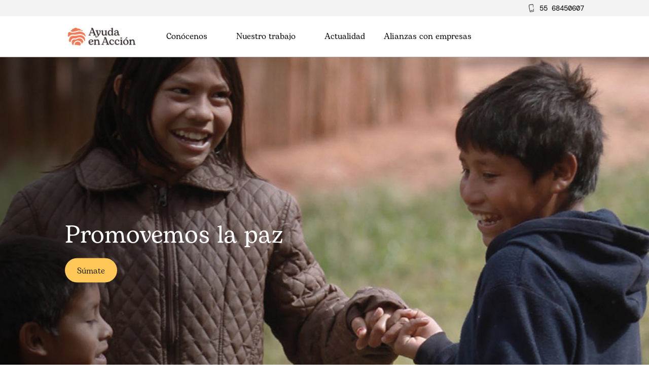

--- FILE ---
content_type: text/html; charset=UTF-8
request_url: https://ayudaenaccion.org.mx/cultura-de-paz/
body_size: 9984
content:
<!DOCTYPE html>
<!--[if IE 8]> <html class="no-js lt-ie9" lang="es-ES"> <![endif]-->
<!--[if gt IE 8]><!--> <html class="no-js" lang="es-ES"> <!--<![endif]-->
<head>
<!-- Google Tag Manager -->
<script>(function(w,d,s,l,i){w[l]=w[l]||[];w[l].push({'gtm.start':new Date().getTime(),event:'gtm.js'});var f=d.getElementsByTagName(s)[0], j=d.createElement(s),dl=l!='dataLayer'?'&l='+l:'';j.async=true;j.src='https://www.googletagmanager.com/gtm.js?id='+i+dl;f.parentNode.insertBefore(j,f);})(window,document,'script','dataLayer','GTM-W3Q3PPJ');</script>
<!-- End Google Tag Manager -->
<meta http-equiv="X-UA-Compatible" content="IE=edge">
<meta charset="UTF-8">
<link rel="canonical" href="https://ayudaenaccion.org.mx/cultura-de-paz/" />
<meta name="viewport" content="width=device-width, initial-scale=1.0">
<meta name="application-name" content="Cultura de Paz - Ayuda en Acción México">
<meta name='robots' content='index, follow, max-image-preview:large, max-snippet:-1, max-video-preview:-1' />
<link rel="alternate" hreflang="es-es" href="https://ayudaenaccion.org.mx/cultura-de-paz/" />
<link rel="alternate" hreflang="x-default" href="https://ayudaenaccion.org.mx/cultura-de-paz/" />
<!-- This site is optimized with the Yoast SEO plugin v22.0 - https://yoast.com/wordpress/plugins/seo/ -->
<meta name="description" content="Ayuda en Acción México promueve una cultura basada en la no violencia, fomentamos la cultura de paz y la colaboración mutua." />
<meta property="og:locale" content="es_ES" />
<meta property="og:type" content="article" />
<meta property="og:title" content="Cultura de Paz - Ayuda en Acción México" />
<meta property="og:description" content="Ayuda en Acción México promueve una cultura basada en la no violencia, fomentamos la cultura de paz y la colaboración mutua." />
<meta property="og:url" content="https://ayudaenaccion.org.mx/cultura-de-paz/" />
<meta property="og:site_name" content="Ayuda en Acción México" />
<meta property="article:modified_time" content="2024-12-09T10:53:56+00:00" />
<meta property="og:image" content="https://ayudaenaccion.org.mx/uploads/2022/10/FOTOS_1348X-750_BAJA-1.jpg" />
<meta property="og:image:width" content="1280" />
<meta property="og:image:height" content="850" />
<meta property="og:image:type" content="image/jpeg" />
<meta name="twitter:card" content="summary_large_image" />
<meta name="twitter:label1" content="Tiempo de lectura" />
<meta name="twitter:data1" content="1 minuto" />
<script type="application/ld+json" class="yoast-schema-graph">{"@context":"https://schema.org","@graph":[{"@type":"WebPage","@id":"https://ayudaenaccion.org.mx/cultura-de-paz/","url":"https://ayudaenaccion.org.mx/cultura-de-paz/","name":"Cultura de Paz - Ayuda en Acción México","isPartOf":{"@id":"https://ayudaenaccion.org.mx/#website"},"primaryImageOfPage":{"@id":"https://ayudaenaccion.org.mx/cultura-de-paz/#primaryimage"},"image":{"@id":"https://ayudaenaccion.org.mx/cultura-de-paz/#primaryimage"},"thumbnailUrl":"https://ayudaenaccion.org.mx/uploads/2022/10/FOTOS_1348X-750_BAJA-1.jpg","datePublished":"2021-09-17T17:32:13+00:00","dateModified":"2024-12-09T10:53:56+00:00","description":"Ayuda en Acción México promueve una cultura basada en la no violencia, fomentamos la cultura de paz y la colaboración mutua.","inLanguage":"es","potentialAction":[{"@type":"ReadAction","target":["https://ayudaenaccion.org.mx/cultura-de-paz/"]}]},{"@type":"ImageObject","inLanguage":"es","@id":"https://ayudaenaccion.org.mx/cultura-de-paz/#primaryimage","url":"https://ayudaenaccion.org.mx/uploads/2022/10/FOTOS_1348X-750_BAJA-1.jpg","contentUrl":"https://ayudaenaccion.org.mx/uploads/2022/10/FOTOS_1348X-750_BAJA-1.jpg","width":1280,"height":850,"caption":"Promovemos la paz"},{"@type":"WebSite","@id":"https://ayudaenaccion.org.mx/#website","url":"https://ayudaenaccion.org.mx/","name":"Ayuda en Acción México","description":"Ayuda en Acción México, ONG por los Derechos Humanos e Infancia","potentialAction":[{"@type":"SearchAction","target":{"@type":"EntryPoint","urlTemplate":"https://ayudaenaccion.org.mx/?s={search_term_string}"},"query-input":"required name=search_term_string"}],"inLanguage":"es"}]}</script>
<!-- / Yoast SEO plugin. -->
<link rel='dns-prefetch' href='//hcaptcha.com' />
<script type="text/javascript">
/* <![CDATA[ */
window._wpemojiSettings = {"baseUrl":"https:\/\/s.w.org\/images\/core\/emoji\/14.0.0\/72x72\/","ext":".png","svgUrl":"https:\/\/s.w.org\/images\/core\/emoji\/14.0.0\/svg\/","svgExt":".svg","source":{"concatemoji":"https:\/\/ayudaenaccion.org.mx\/core\/wp-includes\/js\/wp-emoji-release.min.js?ver=6.4.3"}};
/*! This file is auto-generated */
!function(i,n){var o,s,e;function c(e){try{var t={supportTests:e,timestamp:(new Date).valueOf()};sessionStorage.setItem(o,JSON.stringify(t))}catch(e){}}function p(e,t,n){e.clearRect(0,0,e.canvas.width,e.canvas.height),e.fillText(t,0,0);var t=new Uint32Array(e.getImageData(0,0,e.canvas.width,e.canvas.height).data),r=(e.clearRect(0,0,e.canvas.width,e.canvas.height),e.fillText(n,0,0),new Uint32Array(e.getImageData(0,0,e.canvas.width,e.canvas.height).data));return t.every(function(e,t){return e===r[t]})}function u(e,t,n){switch(t){case"flag":return n(e,"\ud83c\udff3\ufe0f\u200d\u26a7\ufe0f","\ud83c\udff3\ufe0f\u200b\u26a7\ufe0f")?!1:!n(e,"\ud83c\uddfa\ud83c\uddf3","\ud83c\uddfa\u200b\ud83c\uddf3")&&!n(e,"\ud83c\udff4\udb40\udc67\udb40\udc62\udb40\udc65\udb40\udc6e\udb40\udc67\udb40\udc7f","\ud83c\udff4\u200b\udb40\udc67\u200b\udb40\udc62\u200b\udb40\udc65\u200b\udb40\udc6e\u200b\udb40\udc67\u200b\udb40\udc7f");case"emoji":return!n(e,"\ud83e\udef1\ud83c\udffb\u200d\ud83e\udef2\ud83c\udfff","\ud83e\udef1\ud83c\udffb\u200b\ud83e\udef2\ud83c\udfff")}return!1}function f(e,t,n){var r="undefined"!=typeof WorkerGlobalScope&&self instanceof WorkerGlobalScope?new OffscreenCanvas(300,150):i.createElement("canvas"),a=r.getContext("2d",{willReadFrequently:!0}),o=(a.textBaseline="top",a.font="600 32px Arial",{});return e.forEach(function(e){o[e]=t(a,e,n)}),o}function t(e){var t=i.createElement("script");t.src=e,t.defer=!0,i.head.appendChild(t)}"undefined"!=typeof Promise&&(o="wpEmojiSettingsSupports",s=["flag","emoji"],n.supports={everything:!0,everythingExceptFlag:!0},e=new Promise(function(e){i.addEventListener("DOMContentLoaded",e,{once:!0})}),new Promise(function(t){var n=function(){try{var e=JSON.parse(sessionStorage.getItem(o));if("object"==typeof e&&"number"==typeof e.timestamp&&(new Date).valueOf()<e.timestamp+604800&&"object"==typeof e.supportTests)return e.supportTests}catch(e){}return null}();if(!n){if("undefined"!=typeof Worker&&"undefined"!=typeof OffscreenCanvas&&"undefined"!=typeof URL&&URL.createObjectURL&&"undefined"!=typeof Blob)try{var e="postMessage("+f.toString()+"("+[JSON.stringify(s),u.toString(),p.toString()].join(",")+"));",r=new Blob([e],{type:"text/javascript"}),a=new Worker(URL.createObjectURL(r),{name:"wpTestEmojiSupports"});return void(a.onmessage=function(e){c(n=e.data),a.terminate(),t(n)})}catch(e){}c(n=f(s,u,p))}t(n)}).then(function(e){for(var t in e)n.supports[t]=e[t],n.supports.everything=n.supports.everything&&n.supports[t],"flag"!==t&&(n.supports.everythingExceptFlag=n.supports.everythingExceptFlag&&n.supports[t]);n.supports.everythingExceptFlag=n.supports.everythingExceptFlag&&!n.supports.flag,n.DOMReady=!1,n.readyCallback=function(){n.DOMReady=!0}}).then(function(){return e}).then(function(){var e;n.supports.everything||(n.readyCallback(),(e=n.source||{}).concatemoji?t(e.concatemoji):e.wpemoji&&e.twemoji&&(t(e.twemoji),t(e.wpemoji)))}))}((window,document),window._wpemojiSettings);
/* ]]> */
</script>
<style id='wp-emoji-styles-inline-css' type='text/css'>
img.wp-smiley, img.emoji {
display: inline !important;
border: none !important;
box-shadow: none !important;
height: 1em !important;
width: 1em !important;
margin: 0 0.07em !important;
vertical-align: -0.1em !important;
background: none !important;
padding: 0 !important;
}
</style>
<!-- <link rel='stylesheet' id='wpml-blocks-css' href='https://ayudaenaccion.org.mx/plugins/sitepress-multilingual-cms/dist/css/blocks/styles.css?ver=4.6.9' type='text/css' media='all' /> -->
<!-- <link rel='stylesheet' id='contact-form-7-css' href='https://ayudaenaccion.org.mx/plugins/contact-form-7/includes/css/styles.css?ver=5.8.7' type='text/css' media='all' /> -->
<link rel="stylesheet" type="text/css" href="//ayudaenaccion.org.mx/cache/wpfc-minified/2albtpbj/fg91x.css" media="all"/>
<link rel="https://api.w.org/" href="https://ayudaenaccion.org.mx/wp-json/" /><link rel="alternate" type="application/json" href="https://ayudaenaccion.org.mx/wp-json/wp/v2/pages/3597" /><link rel="EditURI" type="application/rsd+xml" title="RSD" href="https://ayudaenaccion.org.mx/core/xmlrpc.php?rsd" />
<meta name="generator" content="WordPress 6.4.3" />
<link rel='shortlink' href='https://ayudaenaccion.org.mx/?p=3597' />
<link rel="alternate" type="application/json+oembed" href="https://ayudaenaccion.org.mx/wp-json/oembed/1.0/embed?url=https%3A%2F%2Fayudaenaccion.org.mx%2Fcultura-de-paz%2F" />
<link rel="alternate" type="text/xml+oembed" href="https://ayudaenaccion.org.mx/wp-json/oembed/1.0/embed?url=https%3A%2F%2Fayudaenaccion.org.mx%2Fcultura-de-paz%2F&#038;format=xml" />
<meta name="generator" content="WPML ver:4.6.9 stt:2;" />
<style>
.h-captcha{position:relative;display:block;margin-bottom:2rem;padding:0;clear:both}.h-captcha[data-size="normal"]{width:303px;height:78px}.h-captcha[data-size="compact"]{width:164px;height:144px}.h-captcha[data-size="invisible"]{display:none}.h-captcha::before{content:'';display:block;position:absolute;top:0;left:0;background:url(https://ayudaenaccion.org.mx/plugins/hcaptcha-for-forms-and-more/assets/images/hcaptcha-div-logo.svg) no-repeat;border:1px solid transparent;border-radius:4px}.h-captcha[data-size="normal"]::before{width:300px;height:74px;background-position:94% 28%}.h-captcha[data-size="compact"]::before{width:156px;height:136px;background-position:50% 79%}.h-captcha[data-theme="light"]::before,body.is-light-theme .h-captcha[data-theme="auto"]::before,.h-captcha[data-theme="auto"]::before{background-color:#fafafa;border:1px solid #e0e0e0}.h-captcha[data-theme="dark"]::before,body.is-dark-theme .h-captcha[data-theme="auto"]::before,html.wp-dark-mode-active .h-captcha[data-theme="auto"]::before,html.drdt-dark-mode .h-captcha[data-theme="auto"]::before{background-image:url(https://ayudaenaccion.org.mx/plugins/hcaptcha-for-forms-and-more/assets/images/hcaptcha-div-logo-white.svg);background-repeat:no-repeat;background-color:#333;border:1px solid #f5f5f5}.h-captcha[data-size="invisible"]::before{display:none}.h-captcha iframe{position:relative}div[style*="z-index: 2147483647"] div[style*="border-width: 11px"][style*="position: absolute"][style*="pointer-events: none"]{border-style:none}
</style>
<style>
span[data-name="hcap-cf7"] .h-captcha{margin-bottom:0}span[data-name="hcap-cf7"]~input[type="submit"],span[data-name="hcap-cf7"]~button[type="submit"]{margin-top:2rem}
</style>
<link rel="icon" href="https://ayudaenaccion.org.mx/uploads/2021/06/huella-150x150.png" sizes="32x32" />
<link rel="icon" href="https://ayudaenaccion.org.mx/uploads/2021/06/huella-480x479.png" sizes="192x192" />
<link rel="apple-touch-icon" href="https://ayudaenaccion.org.mx/uploads/2021/06/huella-480x479.png" />
<meta name="msapplication-TileImage" content="https://ayudaenaccion.org.mx/uploads/2021/06/huella-480x479.png" />
<style type="text/css" id="wp-custom-css">
.contribution-form .amount-text {
min-height: 200px;
}
.page {
height: auto !important;
}
/*logo header footer*/
header .header__left img, .header__left img {
width: auto;	
}
footer .header__left img {
width: auto;	
}
.onsider-form-content .onsider_checkbox#areas_input {
display: flex;
}
/*logo header footer*/
/*hcaptcha*/
textarea[name='h-captcha-response'] {
display: none !important;
}		</style>
<!-- <link href="/themes/front-app/Resources/assets/dist/app.css" rel="stylesheet"> -->
<link rel="stylesheet" type="text/css" href="//ayudaenaccion.org.mx/cache/wpfc-minified/g2szy1bx/fg91x.css" media="all"/>
<title>Cultura de Paz - Ayuda en Acción México</title>
</head>
<body class="page-template-default page page-id-3597">
<noscript><iframe src="https://www.googletagmanager.com/ns.html?id=GTM-W3Q3PPJ" height="0" width="0" style="display:none;visibility:hidden"></iframe></noscript>
<div class="top-header">
<div class="full-row top-header__container">
<div class="phone">
<img src="/themes/front-app/Resources/views/svg/movil.svg"/>
<a href="tel:5568450607">55 68450607 </a>
</div>					
</div>
</div>
<header class="header" id="header">
<div class="full-row header__nav"  >				
<div class="column header__left"  >					<a class="header-nav__item" href="https://ayudaenaccion.org.mx">
<div class="picture  header__left">
<picture class="picture__picture">
<source media="(max-width: 480px)" srcSet="https://ayudaenaccion.org.mx/uploads/2022/09/LOGO_AEA-1.png">
<img src="https://ayudaenaccion.org.mx/uploads/2022/09/LOGO_AEA-1.png" class=" picture__image "loading="lazy">
</picture>
</div>
</a>
</div>
<div class="column header__center"  >						<nav>
<ul id="nav-center">
<li>
<a id="dropable-1" class="menu-title" target="" href="https://ayudaenaccion.org.mx/conocenos/">Conócenos
<span   class="iconography icon_menu"><svg xmlns="http://www.w3.org/2000/svg" viewBox="0 0 24 24">
<polygon points="12 15.5857864 21.2928932 6.29289322 22.7071068 7.70710678 12 18.4142136 1.29289322 7.70710678 2.70710678 6.29289322" />
</svg>
</span>
</a>
<ul class="submenu" id="submenu">
<li>
<a class="menu-subitem" target="" href="https://ayudaenaccion.org.mx/historia/">Historia</a>
</li>
<li>
<a id="subteable-1-2" class="menu-subitem with-sub" target="" href="https://ayudaenaccion.org.mx/transparencia/">Transparencia
<span   class="iconography icon_menu icon_sub"><svg xmlns="http://www.w3.org/2000/svg" viewBox="0 0 24 24">
<polygon points="12 15.5857864 21.2928932 6.29289322 22.7071068 7.70710678 12 18.4142136 1.29289322 7.70710678 2.70710678 6.29289322" />
</svg>
</span>
</a>
</a>
<ul class="subsubmenu" id="subsubmenu">
<li>
<a class="menu-subitem" target="" href="https://ayudaenaccion.org.mx/compliance/">Compliance</a>
</li>
<li>
<a class="menu-subitem" target="" href="https://ayudaenaccion.org.mx/canal-denuncias-transparencia/">Canal denuncias</a>
</li>
<li>
<a class="menu-subitem" target="" href="https://ayudaenaccion.org.mx/transparencia/memoria-anual/">Memoria anual</a>
</li>
<li>
<a class="menu-subitem" target="" href="https://ayudaenaccion.org/evaluaciones-externas/">Evaluaciones externas</a>
</li>
</ul>
</li>
<li>
<a class="menu-subitem" target="" href="https://ayudaenaccion.org.mx/redes-alianzas/">Redes y Alianzas</a>
</li>
<li>
<a class="menu-subitem" target="" href="https://ayudaenaccion.org.mx/equipo/">Equipo</a>
</li>
</ul>
</li>
<li>
<a id="dropable-2" class="menu-title" target="" href="https://ayudaenaccion.org.mx/nuestro-trabajo/">Nuestro trabajo
<span   class="iconography icon_menu"><svg xmlns="http://www.w3.org/2000/svg" viewBox="0 0 24 24">
<polygon points="12 15.5857864 21.2928932 6.29289322 22.7071068 7.70710678 12 18.4142136 1.29289322 7.70710678 2.70710678 6.29289322" />
</svg>
</span>
</a>
<ul class="submenu" id="submenu">
<li>
<a id="subteable-2-1" class="menu-subitem with-sub" target="" href="https://ayudaenaccion.org.mx/generar-oportunidades/">Generar Oportunidades
<span   class="iconography icon_menu icon_sub"><svg xmlns="http://www.w3.org/2000/svg" viewBox="0 0 24 24">
<polygon points="12 15.5857864 21.2928932 6.29289322 22.7071068 7.70710678 12 18.4142136 1.29289322 7.70710678 2.70710678 6.29289322" />
</svg>
</span>
</a>
</a>
<ul class="subsubmenu" id="subsubmenu">
<li>
<a class="menu-subitem" target="" href="https://ayudaenaccion.org.mx/infancia/">Infancia</a>
</li>
<li>
<a class="menu-subitem" target="" href="https://ayudaenaccion.org.mx/mujer/">Mujer</a>
</li>
<li>
<a class="menu-subitem" target="" href="https://ayudaenaccion.org.mx/educacion/">Educación</a>
</li>
<li>
<a class="menu-subitem" target="" href="https://ayudaenaccion.org.mx/empleo-y-emprendimiento/">Empleo y emprendimiento</a>
</li>
<li>
<a class="menu-subitem" target="" href="https://ayudaenaccion.org.mx/cadenas-de-valor/">Cadenas de valor</a>
</li>
</ul>
</li>
<li>
<a id="subteable-2-2" class="menu-subitem with-sub" target="" href="https://ayudaenaccion.org.mx/adaptacion-al-cambio-climatico/">Adaptación al cambio climático
<span   class="iconography icon_menu icon_sub"><svg xmlns="http://www.w3.org/2000/svg" viewBox="0 0 24 24">
<polygon points="12 15.5857864 21.2928932 6.29289322 22.7071068 7.70710678 12 18.4142136 1.29289322 7.70710678 2.70710678 6.29289322" />
</svg>
</span>
</a>
</a>
<ul class="subsubmenu" id="subsubmenu">
<li>
<a class="menu-subitem" target="" href="https://ayudaenaccion.org.mx/acceso-sostenible-a-alimentos/">Acceso Sostenible a Alimentos</a>
</li>
<li>
<a class="menu-subitem" target="" href="https://ayudaenaccion.org.mx/acceso-sostenible-a-agua/">Acceso Sostenible a Agua</a>
</li>
<li>
<a class="menu-subitem" target="" href="https://ayudaenaccion.org.mx/energias-renovables/">Energías Renovables</a>
</li>
</ul>
</li>
<li>
<a id="subteable-2-3" class="menu-subitem with-sub" target="" href="https://ayudaenaccion.org.mx/salvas-vidas/">Salvar Vidas
<span   class="iconography icon_menu icon_sub"><svg xmlns="http://www.w3.org/2000/svg" viewBox="0 0 24 24">
<polygon points="12 15.5857864 21.2928932 6.29289322 22.7071068 7.70710678 12 18.4142136 1.29289322 7.70710678 2.70710678 6.29289322" />
</svg>
</span>
</a>
</a>
<ul class="subsubmenu" id="subsubmenu">
<li>
<a class="menu-subitem" target="" href="https://ayudaenaccion.org.mx/ayuda-humanitaria/">Ayuda Humanitaria</a>
</li>
<li>
<a class="menu-subitem" target="" href="https://ayudaenaccion.org.mx/movilidad/">Movilidad</a>
</li>
<li>
<a class="menu-subitem" target="" href="https://ayudaenaccion.org.mx/gestion-de-riesgos/">Gestión de Riesgos</a>
</li>
<li>
<a class="menu-subitem" target="" href="https://ayudaenaccion.org.mx/cultura-de-paz/">Cultura de Paz</a>
</li>
</ul>
</li>
</ul>
</li>
<li>
<a class="menu-title" target="" href="/actualidad/">Actualidad</a>
</li>
<li>
<a class="menu-title" target="" href="https://ayudaenaccion.org.mx/alianzas-empresariales/">Alianzas con empresas</a>
</li>
</ul>
</nav>
</div>
<div class="column header__right"  >						<nav class="header-nav">
</nav>
</div>
<div class="column header__burger"  >						<div id="header__burger-icon">
<div class="bar"></div>
<div class="bar"></div>
<div class="bar"></div>
</div>
<div id="header__close-icon">
<span   class="iconography "><svg viewBox="0 0 24 24">
<path d="M12,10.5857864 L21.2928932,1.29289322 L22.7071068,2.70710678 L13.4142136,12 L22.7071068,21.2928932 L21.2928932,22.7071068 L12,13.4142136 L2.70710678,22.7071068 L1.29289322,21.2928932 L10.5857864,12 L1.29289322,2.70710678 L2.70710678,1.29289322 L12,10.5857864 Z"/>
</svg></span>
</div>
</div>
<div class="mobile-menu">
<div class="column mobile-menu__content"  >		<div>
<p class="typography typography--h6 mobile-menu__content-title" id="atras">Atrás
</p>
<div class="mobile-menu__parent mobile-menu__parent--has-children" id="10819">
<div class="mobile-menu__parent-wrapper item">
<a class="mobile-menu__link  menu-item menu-item-type-post_type menu-item-object-page menu-item-10819 menu-item-has-children" target="" href="https://ayudaenaccion.org.mx/conocenos/">
<p class="typography typography--mobile-menu mobile-menu__title"  >										Conócenos
</p>
</a>
<span   class="iconography mobile-menu__dropdown mobile-menu__drop"><svg xmlns="http://www.w3.org/2000/svg" viewBox="0 0 24 24">
<polygon points="12 15.5857864 21.2928932 6.29289322 22.7071068 7.70710678 12 18.4142136 1.29289322 7.70710678 2.70710678 6.29289322" />
</svg>
</span>
<span   class="iconography mobile-menu__dropup mobile-menu__drop"><svg xmlns="http://www.w3.org/2000/svg" data-name="Layer 1" viewBox="0 0 64 64"><line x1="2.13" x2="33.38" y1="47.62" y2="16.38" fill="none" stroke="#010101" stroke-miterlimit="10" stroke-width="4"/><line x1="61.87" x2="30.62" y1="47.62" y2="16.38" fill="none" stroke="#010101" stroke-miterlimit="10" stroke-width="4"/></svg></span>
</div>
<div class="mobile-menu__submenu">
<div class="subitem">
<a class="mobile-menu__link  menu-item menu-item-type-post_type menu-item-object-page menu-item-10819 menu-item-has-children" target="" href="https://ayudaenaccion.org.mx/historia/">
<p class="typography typography--mobile-menu mobile-menu__title"  >													Historia
</p>
</a>
</div>
<div class="mobile-menu__parent--has-children" id="10819">
<div class="mobile-menu__parent-wrapper subitem">
<a class="mobile-menu__link  menu-item menu-item-type-post_type menu-item-object-page menu-item-10819 menu-item-has-children" target="" href="https://ayudaenaccion.org.mx/transparencia/">
<p class="typography typography--mobile-menu mobile-menu__title"  >														Transparencia
</p>
</a>
<span   class="iconography mobile-menu__dropdown mobile-menu__drop"><svg xmlns="http://www.w3.org/2000/svg" viewBox="0 0 24 24">
<polygon points="12 15.5857864 21.2928932 6.29289322 22.7071068 7.70710678 12 18.4142136 1.29289322 7.70710678 2.70710678 6.29289322" />
</svg>
</span>
<span   class="iconography mobile-menu__dropup mobile-menu__drop"><svg xmlns="http://www.w3.org/2000/svg" data-name="Layer 1" viewBox="0 0 64 64"><line x1="2.13" x2="33.38" y1="47.62" y2="16.38" fill="none" stroke="#010101" stroke-miterlimit="10" stroke-width="4"/><line x1="61.87" x2="30.62" y1="47.62" y2="16.38" fill="none" stroke="#010101" stroke-miterlimit="10" stroke-width="4"/></svg></span>
</div>
<div class="mobile-menu__submenu">
<div class="subsubitem">
<a class="mobile-menu__link  menu-item menu-item-type-post_type menu-item-object-page menu-item-10819 menu-item-has-children" target="" href="https://ayudaenaccion.org.mx/compliance/">
<p class="typography typography--mobile-menu mobile-menu__title"  >																Compliance
</p>
</a>
</div>
<div class="subsubitem">
<a class="mobile-menu__link  menu-item menu-item-type-post_type menu-item-object-page menu-item-10819 menu-item-has-children" target="" href="https://ayudaenaccion.org.mx/canal-denuncias-transparencia/">
<p class="typography typography--mobile-menu mobile-menu__title"  >																Canal denuncias
</p>
</a>
</div>
<div class="subsubitem">
<a class="mobile-menu__link  menu-item menu-item-type-post_type menu-item-object-page menu-item-10819 menu-item-has-children" target="" href="https://ayudaenaccion.org.mx/transparencia/memoria-anual/">
<p class="typography typography--mobile-menu mobile-menu__title"  >																Memoria anual
</p>
</a>
</div>
<div class="subsubitem">
<a class="mobile-menu__link  menu-item menu-item-type-post_type menu-item-object-page menu-item-10819 menu-item-has-children" target="" href="https://ayudaenaccion.org/evaluaciones-externas/">
<p class="typography typography--mobile-menu mobile-menu__title"  >																Evaluaciones externas
</p>
</a>
</div>
</div>
</div>
<div class="subitem">
<a class="mobile-menu__link  menu-item menu-item-type-post_type menu-item-object-page menu-item-10819 menu-item-has-children" target="" href="https://ayudaenaccion.org.mx/redes-alianzas/">
<p class="typography typography--mobile-menu mobile-menu__title"  >													Redes y Alianzas
</p>
</a>
</div>
<div class="subitem">
<a class="mobile-menu__link  menu-item menu-item-type-post_type menu-item-object-page menu-item-10819 menu-item-has-children" target="" href="https://ayudaenaccion.org.mx/equipo/">
<p class="typography typography--mobile-menu mobile-menu__title"  >													Equipo
</p>
</a>
</div>
</div>
</div>
<div class="mobile-menu__parent mobile-menu__parent--has-children" id="1340">
<div class="mobile-menu__parent-wrapper item">
<a class="mobile-menu__link  menu-item menu-item-type-post_type menu-item-object-page current-menu-ancestor current_page_ancestor menu-item-1340 menu-item-has-children" target="" href="https://ayudaenaccion.org.mx/nuestro-trabajo/">
<p class="typography typography--mobile-menu mobile-menu__title"  >										Nuestro trabajo
</p>
</a>
<span   class="iconography mobile-menu__dropdown mobile-menu__drop"><svg xmlns="http://www.w3.org/2000/svg" viewBox="0 0 24 24">
<polygon points="12 15.5857864 21.2928932 6.29289322 22.7071068 7.70710678 12 18.4142136 1.29289322 7.70710678 2.70710678 6.29289322" />
</svg>
</span>
<span   class="iconography mobile-menu__dropup mobile-menu__drop"><svg xmlns="http://www.w3.org/2000/svg" data-name="Layer 1" viewBox="0 0 64 64"><line x1="2.13" x2="33.38" y1="47.62" y2="16.38" fill="none" stroke="#010101" stroke-miterlimit="10" stroke-width="4"/><line x1="61.87" x2="30.62" y1="47.62" y2="16.38" fill="none" stroke="#010101" stroke-miterlimit="10" stroke-width="4"/></svg></span>
</div>
<div class="mobile-menu__submenu">
<div class="mobile-menu__parent--has-children" id="1340">
<div class="mobile-menu__parent-wrapper subitem">
<a class="mobile-menu__link  menu-item menu-item-type-post_type menu-item-object-page current-menu-ancestor current_page_ancestor menu-item-1340 menu-item-has-children" target="" href="https://ayudaenaccion.org.mx/generar-oportunidades/">
<p class="typography typography--mobile-menu mobile-menu__title"  >														Generar Oportunidades
</p>
</a>
<span   class="iconography mobile-menu__dropdown mobile-menu__drop"><svg xmlns="http://www.w3.org/2000/svg" viewBox="0 0 24 24">
<polygon points="12 15.5857864 21.2928932 6.29289322 22.7071068 7.70710678 12 18.4142136 1.29289322 7.70710678 2.70710678 6.29289322" />
</svg>
</span>
<span   class="iconography mobile-menu__dropup mobile-menu__drop"><svg xmlns="http://www.w3.org/2000/svg" data-name="Layer 1" viewBox="0 0 64 64"><line x1="2.13" x2="33.38" y1="47.62" y2="16.38" fill="none" stroke="#010101" stroke-miterlimit="10" stroke-width="4"/><line x1="61.87" x2="30.62" y1="47.62" y2="16.38" fill="none" stroke="#010101" stroke-miterlimit="10" stroke-width="4"/></svg></span>
</div>
<div class="mobile-menu__submenu">
<div class="subsubitem">
<a class="mobile-menu__link  menu-item menu-item-type-post_type menu-item-object-page current-menu-ancestor current_page_ancestor menu-item-1340 menu-item-has-children" target="" href="https://ayudaenaccion.org.mx/infancia/">
<p class="typography typography--mobile-menu mobile-menu__title"  >																Infancia
</p>
</a>
</div>
<div class="subsubitem">
<a class="mobile-menu__link  menu-item menu-item-type-post_type menu-item-object-page current-menu-ancestor current_page_ancestor menu-item-1340 menu-item-has-children" target="" href="https://ayudaenaccion.org.mx/mujer/">
<p class="typography typography--mobile-menu mobile-menu__title"  >																Mujer
</p>
</a>
</div>
<div class="subsubitem">
<a class="mobile-menu__link  menu-item menu-item-type-post_type menu-item-object-page current-menu-ancestor current_page_ancestor menu-item-1340 menu-item-has-children" target="" href="https://ayudaenaccion.org.mx/educacion/">
<p class="typography typography--mobile-menu mobile-menu__title"  >																Educación
</p>
</a>
</div>
<div class="subsubitem">
<a class="mobile-menu__link  menu-item menu-item-type-post_type menu-item-object-page current-menu-ancestor current_page_ancestor menu-item-1340 menu-item-has-children" target="" href="https://ayudaenaccion.org.mx/empleo-y-emprendimiento/">
<p class="typography typography--mobile-menu mobile-menu__title"  >																Empleo y emprendimiento
</p>
</a>
</div>
<div class="subsubitem">
<a class="mobile-menu__link  menu-item menu-item-type-post_type menu-item-object-page current-menu-ancestor current_page_ancestor menu-item-1340 menu-item-has-children" target="" href="https://ayudaenaccion.org.mx/cadenas-de-valor/">
<p class="typography typography--mobile-menu mobile-menu__title"  >																Cadenas de valor
</p>
</a>
</div>
</div>
</div>
<div class="mobile-menu__parent--has-children" id="1340">
<div class="mobile-menu__parent-wrapper subitem">
<a class="mobile-menu__link  menu-item menu-item-type-post_type menu-item-object-page current-menu-ancestor current_page_ancestor menu-item-1340 menu-item-has-children" target="" href="https://ayudaenaccion.org.mx/adaptacion-al-cambio-climatico/">
<p class="typography typography--mobile-menu mobile-menu__title"  >														Adaptación al cambio climático
</p>
</a>
<span   class="iconography mobile-menu__dropdown mobile-menu__drop"><svg xmlns="http://www.w3.org/2000/svg" viewBox="0 0 24 24">
<polygon points="12 15.5857864 21.2928932 6.29289322 22.7071068 7.70710678 12 18.4142136 1.29289322 7.70710678 2.70710678 6.29289322" />
</svg>
</span>
<span   class="iconography mobile-menu__dropup mobile-menu__drop"><svg xmlns="http://www.w3.org/2000/svg" data-name="Layer 1" viewBox="0 0 64 64"><line x1="2.13" x2="33.38" y1="47.62" y2="16.38" fill="none" stroke="#010101" stroke-miterlimit="10" stroke-width="4"/><line x1="61.87" x2="30.62" y1="47.62" y2="16.38" fill="none" stroke="#010101" stroke-miterlimit="10" stroke-width="4"/></svg></span>
</div>
<div class="mobile-menu__submenu">
<div class="subsubitem">
<a class="mobile-menu__link  menu-item menu-item-type-post_type menu-item-object-page current-menu-ancestor current_page_ancestor menu-item-1340 menu-item-has-children" target="" href="https://ayudaenaccion.org.mx/acceso-sostenible-a-alimentos/">
<p class="typography typography--mobile-menu mobile-menu__title"  >																Acceso Sostenible a Alimentos
</p>
</a>
</div>
<div class="subsubitem">
<a class="mobile-menu__link  menu-item menu-item-type-post_type menu-item-object-page current-menu-ancestor current_page_ancestor menu-item-1340 menu-item-has-children" target="" href="https://ayudaenaccion.org.mx/acceso-sostenible-a-agua/">
<p class="typography typography--mobile-menu mobile-menu__title"  >																Acceso Sostenible a Agua
</p>
</a>
</div>
<div class="subsubitem">
<a class="mobile-menu__link  menu-item menu-item-type-post_type menu-item-object-page current-menu-ancestor current_page_ancestor menu-item-1340 menu-item-has-children" target="" href="https://ayudaenaccion.org.mx/energias-renovables/">
<p class="typography typography--mobile-menu mobile-menu__title"  >																Energías Renovables
</p>
</a>
</div>
</div>
</div>
<div class="mobile-menu__parent--has-children" id="1340">
<div class="mobile-menu__parent-wrapper subitem">
<a class="mobile-menu__link  menu-item menu-item-type-post_type menu-item-object-page current-menu-ancestor current_page_ancestor menu-item-1340 menu-item-has-children" target="" href="https://ayudaenaccion.org.mx/salvas-vidas/">
<p class="typography typography--mobile-menu mobile-menu__title"  >														Salvar Vidas
</p>
</a>
<span   class="iconography mobile-menu__dropdown mobile-menu__drop"><svg xmlns="http://www.w3.org/2000/svg" viewBox="0 0 24 24">
<polygon points="12 15.5857864 21.2928932 6.29289322 22.7071068 7.70710678 12 18.4142136 1.29289322 7.70710678 2.70710678 6.29289322" />
</svg>
</span>
<span   class="iconography mobile-menu__dropup mobile-menu__drop"><svg xmlns="http://www.w3.org/2000/svg" data-name="Layer 1" viewBox="0 0 64 64"><line x1="2.13" x2="33.38" y1="47.62" y2="16.38" fill="none" stroke="#010101" stroke-miterlimit="10" stroke-width="4"/><line x1="61.87" x2="30.62" y1="47.62" y2="16.38" fill="none" stroke="#010101" stroke-miterlimit="10" stroke-width="4"/></svg></span>
</div>
<div class="mobile-menu__submenu">
<div class="subsubitem">
<a class="mobile-menu__link  menu-item menu-item-type-post_type menu-item-object-page current-menu-ancestor current_page_ancestor menu-item-1340 menu-item-has-children" target="" href="https://ayudaenaccion.org.mx/ayuda-humanitaria/">
<p class="typography typography--mobile-menu mobile-menu__title"  >																Ayuda Humanitaria
</p>
</a>
</div>
<div class="subsubitem">
<a class="mobile-menu__link  menu-item menu-item-type-post_type menu-item-object-page current-menu-ancestor current_page_ancestor menu-item-1340 menu-item-has-children" target="" href="https://ayudaenaccion.org.mx/movilidad/">
<p class="typography typography--mobile-menu mobile-menu__title"  >																Movilidad
</p>
</a>
</div>
<div class="subsubitem">
<a class="mobile-menu__link  menu-item menu-item-type-post_type menu-item-object-page current-menu-ancestor current_page_ancestor menu-item-1340 menu-item-has-children" target="" href="https://ayudaenaccion.org.mx/gestion-de-riesgos/">
<p class="typography typography--mobile-menu mobile-menu__title"  >																Gestión de Riesgos
</p>
</a>
</div>
<div class="subsubitem">
<a class="mobile-menu__link  menu-item menu-item-type-post_type menu-item-object-page current-menu-ancestor current_page_ancestor menu-item-1340 menu-item-has-children" target="" href="https://ayudaenaccion.org.mx/cultura-de-paz/">
<p class="typography typography--mobile-menu mobile-menu__title"  >																Cultura de Paz
</p>
</a>
</div>
</div>
</div>
</div>
</div>
<a class="mobile-menu__link mobile-menu__parent  menu-item menu-item-type-custom menu-item-object-custom menu-item-2142" target="" href="/actualidad/">
<p class="typography typography--mobile-menu mobile-menu__title"  >								Actualidad
</p>
</a>
<a class="mobile-menu__link mobile-menu__parent  menu-item menu-item-type-post_type menu-item-object-page menu-item-1418" target="" href="https://ayudaenaccion.org.mx/alianzas-empresariales/">
<p class="typography typography--mobile-menu mobile-menu__title"  >								Alianzas con empresas
</p>
</a>
</div>
<div>
</div>
</div>
<div class="column mobile-menu__footer"  >			<div class="cont-menu-footer">
<a href="https://www.google.com/search?q=site:ayudaenaccion.org" target="_blank" class="search">
<img src="/themes/front-app/Resources/views/svg/lupa.svg"/>
Buscar
</a>
<div class="phone">
<img src="/themes/front-app/Resources/views/svg/movil.svg"/>
<a href="tel:5568450607">55 68450607 </a>
</div>
</div>
</div>
<div class="wpml-floating-language-switcher custom-languague-select"><div class="select-selected">Español<span class="lang_svg_down active iconography mobile-menu__dropdown mobile-menu__drop"><svg xmlns="http://www.w3.org/2000/svg" viewBox="0 0 24 24">
<polygon points="12 15.5857864 21.2928932 6.29289322 22.7071068 7.70710678 12 18.4142136 1.29289322 7.70710678 2.70710678 6.29289322"></polygon>
</svg>
</span><span class="lang_svg_up iconography mobile-menu__dropup mobile-menu__drop"><svg xmlns="http://www.w3.org/2000/svg" data-name="Layer 1" viewBox="0 0 64 64"><line x1="2.13" x2="33.38" y1="47.62" y2="16.38" fill="none" stroke="#010101" stroke-miterlimit="10" stroke-width="4"></line><line x1="61.87" x2="30.62" y1="47.62" y2="16.38" fill="none" stroke="#010101" stroke-miterlimit="10" stroke-width="4"></line></svg></span></div><div class="select-items select-hide"></div></div>
</div>
</div>
</header>
</div>
<div class="breadcrumbs">
<div class="breadcrumbs__content">
<span class="breadcrumbs__item" >
<span class="typography typography--body-small breadcrumbs__item-text breadcrumbs-home"  >Cultura de Paz
</span>
</span>
</div>
</div>                                                                <div class="hero-main wrap-slider-hero">
<div class="swiper slider__hero">
<div class="swiper-wrapper wrapper-hero-container">
<div class="swiper-slide slider__card card_img_video--noUrlright content_m_position--bottom content__background--color-secondary text">
<div class="grid__item-video-wrapper _grid__item-video-wrapper" videourl= data-img="5">
<div class="picture  hero_image_desktop">
<picture class="picture__picture">
<source media="(max-width: 480px)" srcSet="https://ayudaenaccion.org.mx/uploads/2024/12/cultura_paz_hero-480x194.jpg">
<source media="(max-width: 768px)" srcSet="https://ayudaenaccion.org.mx/uploads/2024/12/cultura_paz_hero-1024x413.jpg">
<img src="https://ayudaenaccion.org.mx/uploads/2024/12/cultura_paz_hero.jpg" class=" picture__image ">
</picture>
</div>
<div class="picture  hero_image_mobile">
<picture class="picture__picture">
<source media="(max-width: 480px)" srcSet="https://ayudaenaccion.org.mx/uploads/2024/12/cultura_paz_mobile.jpg">
<source media="(max-width: 768px)" srcSet="https://ayudaenaccion.org.mx/uploads/2024/12/cultura_paz_mobile.jpg">
<img src="https://ayudaenaccion.org.mx/uploads/2024/12/cultura_paz_mobile.jpg" class="video_img_hero picture__image ">
</picture>
</div>
<div class="shadow-hero"></div>
<div class="hero__row video__content">
<div class="hero__row__container">
<h1 class="typography typography--body hero__content"  >Promovemos la paz
</h1>
<div class="video__buttons">
<a href="/multi-apadrinamiento/" class="cta_slider ctabutton--bg-main" target="_self">
<button class="typography typography--h5 button button--h5  "  ><span class="button__content">
Súmate<span class="letter first"></span><span class="letter second"></span>
</span></button>
</a>
</div>
</div>
</div>
</div>
</div>
</div>
<div class="swiper-button-prev"></div>
<div class="swiper-button-next"></div>
<div class="swiper-pagination"></div>
</div>
<div class="video-modal">
<div class="video-modal-close-icon">
<span   class="iconography "><svg viewBox="0 0 24 24">
<path d="M12,10.5857864 L21.2928932,1.29289322 L22.7071068,2.70710678 L13.4142136,12 L22.7071068,21.2928932 L21.2928932,22.7071068 L12,13.4142136 L2.70710678,22.7071068 L1.29289322,21.2928932 L10.5857864,12 L1.29289322,2.70710678 L2.70710678,1.29289322 L12,10.5857864 Z"/>
</svg></span>
</div>
<div class="video-modal-container">
<div class="full-card__card-column-image"></div>
</div>
</div>
</div>
<div class="full-width bk-white">
<section class="content-view content-margin-normal bk-white" id=>
<span class="typography typography--body content content-view__text"  ><p>Prevenimos conflictos a través de una educación que desarrolle la capacidad crítica y reflexiva en las niñas, niños y jóvenes para transformar su entorno en la búsqueda de una vida mejor.</p>
</span>
</section>
</div>
<div class="full-width bk-gray">
<div class="new-dropdowngrid-bg">
<div class="newdropdowngrid" id=>
<div class="newdropdowngrid__up">
</div>
<div class="newdropdowngrid__cards">
<div class="newdropdowngrid__cards__card section--main w-thin">
<h4 class="typography typography--body newdropdowngrid__cards__card__title"  >Espacios comunitarios
</h4>
<p class="typography typography--body newdropdowngrid__cards__card__text"  >Realizamos intervenciones en espacios comunitarios para integrar a niñas, niños y adolescentes en actividades recreativas, así se divierten, conviven e integran conocimientos que aportan en el camino hacia un sano desarrollo en comunidad.
</p>
</div>
<div class="newdropdowngrid__cards__card section--main w-thin">
<h4 class="typography typography--body newdropdowngrid__cards__card__title"  >Educación liberadora
</h4>
<p class="typography typography--body newdropdowngrid__cards__card__text"  >Elaboramos materiales de apoyo para el aprendizaje autónomo, que compartimos en las aulas por medio de asesorías con los maestros para su distribución y luego damos seguimiento con otras actividades en la comunidad, así obtenemos una educación libre de estigmas y roles que perjudican el desarrollo de su potencial.
</p>
</div>
<div class="newdropdowngrid__cards__card section--main w-thin">
<h4 class="typography typography--body newdropdowngrid__cards__card__title"  >Generamos iniciativas
</h4>
<p class="typography typography--body newdropdowngrid__cards__card__text"  >Colaboramos en la creación de programas radiofónicos comunitarios, su alcance es sobresaliente ya que se hace difusión de contenido elaborado desde y para la comunidad. Entre otros temas que son del interés de los pobladores, guiamos la exposición de los Derechos de la Niñez. Generamos iniciativas que incidan en las problemáticas sociales, para llegar a soluciones pacíficas y justas para todos y todas.
</p>
</div>
<div class="newdropdowngrid__cards__card section--main w-thin">
<h4 class="typography typography--body newdropdowngrid__cards__card__title"  >Sensibilización de comunidades
</h4>
<p class="typography typography--body newdropdowngrid__cards__card__text"  >Creemos en la fuerza de las personas y que la transformación es posible si todos y todas impulsamos acciones que aseguren la paz, sana convivencia y el libre ejercicio de los Derechos Humanos. Sensibilizamos comunidades mediante pláticas y talleres, tras identificar necesidades, con respeto a su historia, identidad y tradiciones.
</p>
</div>
</div>
</div>
</div>
</div>
<div class="full-width bk-white">
<div class="box-grid-redesign" id="">
<div class="box-grid-redesign__content">
</div>
<div class="box-grid-redesign__boxes">
<div class="box-grid-redesign__boxes__box section--turquesa-medio-faded w-50 ">
<div class="picture  box-grid-redesign__boxes__box__logo">
<picture class="picture__picture">
<img src="https://ayudaenaccion.org.mx/uploads/2021/06/04-Familias1034x1034-min.png" class=" picture__image "loading="lazy">
</picture>
</div>
<h5 class="typography typography--body box-grid-redesign__boxes__box__title"  >Fomentamos los Derechos de la niñez
</h5>
<p class="typography typography--body box-grid-redesign__boxes__box__text"  >Fomentamos la convivencia pacífica en favor de las niñas, niños, adolescentes y mujeres, estableciendo esquemas comunitarios y municipales que privilegien los derechos de la niñez. 
</p>
</div>
<div class="box-grid-redesign__boxes__box section--secondary-faded w-50 ">
<div class="picture  box-grid-redesign__boxes__box__logo">
<picture class="picture__picture">
<img src="https://ayudaenaccion.org.mx/uploads/2021/06/02-Infancia1034x1034-min.png" class=" picture__image "loading="lazy">
</picture>
</div>
<h5 class="typography typography--body box-grid-redesign__boxes__box__title"  >Fortalecemos el desarrollo
</h5>
<p class="typography typography--body box-grid-redesign__boxes__box__text"  >Promovemos el desarrollo integral de la infancia a partir del fortalecimiento de sus capacidades para que se desarrollen libremente y sean protagonistas de su comunidad, mediante una participación analítica y critica. 
</p>
</div>
</div>
</div>
</div>
<div class="full-width bk-gray">
<section class="content-view content-margin-normal bk-gray" id=>
<h2 class="typography typography--h0 content-view__title"  >Si hay paz, hay desarrollo
</h2>
<span class="typography typography--body content content-view__text"  ><p><span class="TextRun SCXW8674053 BCX8" lang="ES-MX" xml:lang="ES-MX" data-contrast="auto"><span class="NormalTextRun SCXW8674053 BCX8">Dejemos huella</span><span class="NormalTextRun SCXW8674053 BCX8">, construyamos un</span><span class="NormalTextRun SCXW8674053 BCX8">a sociedad incluyente</span><span class="NormalTextRun SCXW8674053 BCX8">, tolerante y </span><span class="NormalTextRun SCXW8674053 BCX8">feliz.</span></span></p>
</span>
<a href="https://colabora.ayudaenaccion.org/mexico/es/donativo" class="" target="_self">
<button class="typography typography--primary button button--primary button--bg-main"  ><span class="button__content">
Quiero Apoyar<span class="letter first"></span><span class="letter second"></span>
</span></button>
</a>
</section>
</div>
<div class="pre-footer">
<div class="full-row prefooter__nav"  >							
<div class="column col-left"  >						
<span class="typography typography--h6  "  >Somos transparentes. Nos avalan:
</span>
<div class="images">
<a href="" target="_blank">
<div class="picture  col-left">
<picture class="picture__picture">
<source media="(max-width: 480px)" srcSet="https://ayudaenaccion.org.mx/uploads/2021/04/aecid.png">
<source media="(max-width: 768px)" srcSet="https://ayudaenaccion.org.mx/uploads/2021/04/aecid.png">
<img src="https://ayudaenaccion.org.mx/uploads/2021/04/aecid.png" class=" picture__image "loading="lazy">
</picture>
</div>
</a>
<a href="" target="_blank">
<div class="picture  col-left">
<picture class="picture__picture">
<source media="(max-width: 480px)" srcSet="https://ayudaenaccion.org.mx/uploads/2021/04/lealtad.png">
<source media="(max-width: 768px)" srcSet="https://ayudaenaccion.org.mx/uploads/2021/04/lealtad.png">
<img src="https://ayudaenaccion.org.mx/uploads/2021/04/lealtad.png" class=" picture__image "loading="lazy">
</picture>
</div>
</a>
<a href="" target="_blank">
<div class="picture  col-left">
<picture class="picture__picture">
<source media="(max-width: 480px)" srcSet="https://ayudaenaccion.org.mx/uploads/2021/04/transparencia.png">
<source media="(max-width: 768px)" srcSet="https://ayudaenaccion.org.mx/uploads/2021/04/transparencia.png">
<img src="https://ayudaenaccion.org.mx/uploads/2021/04/transparencia.png" class=" picture__image "loading="lazy">
</picture>
</div>
</a>
<a href="" target="_blank">
<div class="picture  col-left">
<picture class="picture__picture">
<source media="(max-width: 480px)" srcSet="https://ayudaenaccion.org.mx/uploads/2021/11/PCI.png">
<source media="(max-width: 768px)" srcSet="https://ayudaenaccion.org.mx/uploads/2021/11/PCI.png">
<img src="https://ayudaenaccion.org.mx/uploads/2021/11/PCI.png" class=" picture__image "loading="lazy">
</picture>
</div>
</a>
<a href="" target="_blank">
<div class="picture  col-left">
<picture class="picture__picture">
<source media="(max-width: 480px)" srcSet="https://ayudaenaccion.org.mx/uploads/2021/11/KPMG.png">
<source media="(max-width: 768px)" srcSet="https://ayudaenaccion.org.mx/uploads/2021/11/KPMG.png">
<img src="https://ayudaenaccion.org.mx/uploads/2021/11/KPMG.png" class=" picture__image "loading="lazy">
</picture>
</div>
</a>
<a href="" target="_blank">
<div class="picture  col-left">
<picture class="picture__picture">
<source media="(max-width: 480px)" srcSet="https://ayudaenaccion.org.mx/uploads/2021/11/SAT.png">
<source media="(max-width: 768px)" srcSet="https://ayudaenaccion.org.mx/uploads/2021/11/SAT.png">
<img src="https://ayudaenaccion.org.mx/uploads/2021/11/SAT.png" class=" picture__image "loading="lazy">
</picture>
</div>
</a>
<a href="" target="_blank">
<div class="picture  col-left">
<picture class="picture__picture">
<source media="(max-width: 480px)" srcSet="https://ayudaenaccion.org.mx/uploads/2021/11/CEMEFI_.png">
<source media="(max-width: 768px)" srcSet="https://ayudaenaccion.org.mx/uploads/2021/11/CEMEFI_.png">
<img src="https://ayudaenaccion.org.mx/uploads/2021/11/CEMEFI_.png" class=" picture__image "loading="lazy">
</picture>
</div>
</a>
<a href="" target="_blank">
<div class="picture  col-left">
<picture class="picture__picture">
<source media="(max-width: 480px)" srcSet="https://ayudaenaccion.org.mx/uploads/2021/11/PACTO_MUNDIAL.png">
<source media="(max-width: 768px)" srcSet="https://ayudaenaccion.org.mx/uploads/2021/11/PACTO_MUNDIAL.png">
<img src="https://ayudaenaccion.org.mx/uploads/2021/11/PACTO_MUNDIAL.png" class=" picture__image "loading="lazy">
</picture>
</div>
</a>
</div>
</div>
<div class="column col-right"  >						
<span class="typography typography--h6  "  >Somos miembros de:
</span>
<div class="images">
<a href="" target="_blank">
<div class="picture  col-right">
<picture class="picture__picture">
<source media="(max-width: 480px)" srcSet="https://ayudaenaccion.org.mx/uploads/2021/04/alliance-480x120.jpg">
<source media="(max-width: 768px)" srcSet="https://ayudaenaccion.org.mx/uploads/2021/04/alliance.jpg">
<img src="https://ayudaenaccion.org.mx/uploads/2021/04/alliance.jpg" class=" picture__image "loading="lazy">
</picture>
</div>
</a>
</div>
</div>
</div>
</div>
<footer>
<div class="full-row footer__nav"  >			<nav class="footer-nav">
<div class="column  "  >							<ul class="menu">
<li class="borderer">
<a class="header-nav__item  menu-item menu-item-type-post_type menu-item-object-page menu-item-5720 menu-item-has-children" href="https://ayudaenaccion.org.mx/colabora/">¿Cómo colaborar?</a>
</li>
<ul class="submenu-footer">
<li class="suborderer">
<a href="https://ayudaenaccion.org.mx/multi-apadrinamiento/">Apadrina</a>
</li>
<li class="suborderer">
<a href="https://ayudaenaccion.org.mx/dona/">Haz un donativo</a>
</li>
<li class="suborderer">
<a href="https://ayudaenaccion.org.mx/alianzas-empresariales/">Alianzas empresariales</a>
</li>
<li class="suborderer">
<a href="https://ayudaenaccion.org.mx/voluntariado/">Voluntariado</a>
</li>
</ul>
</ul>
</div>
<div class="column  "  >							<ul class="menu">
<li class="borderer">
<a class="header-nav__item  menu-item menu-item-type-custom menu-item-object-custom menu-item-408" href="/actualidad/">Actualidad</a>
</li>
</ul>
</div>
<div class="column  "  >							<ul class="menu">
<li class="borderer">
<a class="header-nav__item  menu-item menu-item-type-taxonomy menu-item-object-category menu-item-5719 menu-item-has-children" href="https://ayudaenaccion.org.mx/category/sin-categorizar/">Otras webs de Ayuda en Acción</a>
</li>
<ul class="submenu-footer">
<li class="suborderer">
<a href="https://ayudaenaccion.org/">España</a>
</li>
<li class="suborderer">
<a href="https://ajudaemacao.org/">Portugal</a>
</li>
<li class="suborderer">
<a href="https://ayudaenaccion.org.co">Colombia</a>
</li>
<li class="suborderer">
<a href="https://ayudaenaccion.org.pe">Perú</a>
</li>
<li class="suborderer">
<a href="https://ayudaenaccion.ec">Ecuador</a>
</li>
</ul>
</ul>
</div>
</nav>
</div>
<div class="footer-bottom-social-mobile">
<div class="picture  ">
<picture class="picture__picture">
<source media="(max-width: 480px)" srcSet="https://ayudaenaccion.org.mx/uploads/2022/09/LOGO_AEA-1-480x139.png">
<source media="(max-width: 768px)" srcSet="https://ayudaenaccion.org.mx/uploads/2022/09/LOGO_AEA-1.png">
<img src="https://ayudaenaccion.org.mx/uploads/2022/09/LOGO_AEA-1.png" class=" picture__image "loading="lazy">
</picture>
</div>
<div class="footer__help">
<h6 class="help-link">
¿Necesitas Ayuda?
</h6>
<div class="help-tlf">
<a href="tel:5568450607">55 68450607 </a>
</div>
</div>
</div>
<div class="footer-bottom-social">
<div class="social-row">
<div class="footer__help">
<div class="picture  ">
<picture class="picture__picture">
<source media="(max-width: 480px)" srcSet="https://ayudaenaccion.org.mx/uploads/2022/09/LOGO_AEA-1-480x139.png">
<source media="(max-width: 768px)" srcSet="https://ayudaenaccion.org.mx/uploads/2022/09/LOGO_AEA-1.png">
<img src="https://ayudaenaccion.org.mx/uploads/2022/09/LOGO_AEA-1.png" class=" picture__image "loading="lazy">
</picture>
</div>
<div class="helps">
<div class="help-link">
<h6 href="#">¿Necesitas Ayuda?</h6>
</div>
<div class="help-tlf">
<a href="tel:5568450607"><p>55 68450607 </p></a>
</div>
</div>
</div>
<div class="footer__address">
Ayuda en Acción de México A.C. Av. Vicente Suarez No.94, Condesa, Cuauhtémoc, 06140, CDMX.
</div>
<div class="social__logos">
<a class="social__item " href="https://www.instagram.com/ayudaenaccionmx/?hl=es-la" target="_blank">
<div class="picture  ">
<picture class="picture__picture">
<source media="(max-width: 480px)" srcSet="https://ayudaenaccion.org.mx/uploads/2025/06/01-icono-instagram-36.png">
<source media="(max-width: 768px)" srcSet="https://ayudaenaccion.org.mx/uploads/2025/06/01-icono-instagram-36.png">
<img src="https://ayudaenaccion.org.mx/uploads/2025/06/01-icono-instagram-36.png" class=" picture__image "loading="lazy">
</picture>
</div>
</a>
<a class="social__item " href=" https://www.facebook.com/AyudaEnAccionMexico/" target="_blank">
<div class="picture  ">
<picture class="picture__picture">
<source media="(max-width: 480px)" srcSet="https://ayudaenaccion.org.mx/uploads/2025/06/02-icono-facebook-36.png">
<source media="(max-width: 768px)" srcSet="https://ayudaenaccion.org.mx/uploads/2025/06/02-icono-facebook-36.png">
<img src="https://ayudaenaccion.org.mx/uploads/2025/06/02-icono-facebook-36.png" class=" picture__image "loading="lazy">
</picture>
</div>
</a>
<a class="social__item " href="https://x.com/ayudaenaccionmx" target="_blank">
<div class="picture  ">
<picture class="picture__picture">
<source media="(max-width: 480px)" srcSet="https://ayudaenaccion.org.mx/uploads/2025/06/03-icono-x-36.png">
<source media="(max-width: 768px)" srcSet="https://ayudaenaccion.org.mx/uploads/2025/06/03-icono-x-36.png">
<img src="https://ayudaenaccion.org.mx/uploads/2025/06/03-icono-x-36.png" class=" picture__image "loading="lazy">
</picture>
</div>
</a>
<a class="social__item " href="https://www.youtube.com/channel/UCoT3mUbEs94jPY6HaOE8jcQ" target="_blank">
<div class="picture  ">
<picture class="picture__picture">
<source media="(max-width: 480px)" srcSet="https://ayudaenaccion.org.mx/uploads/2025/06/05-icono-youtube-36.png">
<source media="(max-width: 768px)" srcSet="https://ayudaenaccion.org.mx/uploads/2025/06/05-icono-youtube-36.png">
<img src="https://ayudaenaccion.org.mx/uploads/2025/06/05-icono-youtube-36.png" class=" picture__image "loading="lazy">
</picture>
</div>
</a>
</div>
</div>
</div>
<div class="footer-bottom-info">
<div class="social-row">
<div class="banks">
<div class="banks__item">
<h6 class="title">
Banco BBVA Bancomer SA
</h6>
<div
class="subtitle">
SWITF: BCMRMXMMPYM
</div>
</div>
<div class="banks__item">
<div
class="subtitle">
</div>
</div>
<div class="banks__item">
<div
class="subtitle">
</div>
</div>
<div class="banks__item">
<div
class="subtitle">
</div>
</div>
</div>
</div>
</div>
<div class="footer-bottom-legal">
<div class="social-row">
<div class='legal-top'>
<div class='rights'>Todos los derechos reservados</div>
<div class='copy'>Copyright
2026&copy;
</div>
</div>
<nav class="policy-nav">
<a class="policy-nav__item  menu-item menu-item-type-post_type menu-item-object-page menu-item-10298" href="https://ayudaenaccion.org.mx/politica-de-privacidad/">Política de Privacidad</a>
<a class="policy-nav__item  menu-item menu-item-type-post_type menu-item-object-page menu-item-10800" href="https://ayudaenaccion.org.mx/aviso-legal/">Aviso legal</a>
<a class="policy-nav__item  menu-item menu-item-type-post_type menu-item-object-page menu-item-10795" href="https://ayudaenaccion.org.mx/politica-de-cookies/">Política de cookies</a>
</nav>
</div>
</div>
</footer>
<script src="/themes/front-app/Resources/assets/dist/priority.js"></script>
<script defer src="/themes/front-app/Resources/assets/dist/app.js"></script>
<script type="text/javascript" defer="defer" src="https://ayudaenaccion.org.mx/core/../src/Resources/assets/js/campaign_filters.js" id="campaign_filters-js"></script>
<script type="text/javascript" src="https://ayudaenaccion.org.mx/plugins/contact-form-7/includes/swv/js/index.js?ver=5.8.7" id="swv-js"></script>
<script type="text/javascript" id="contact-form-7-js-extra">
/* <![CDATA[ */
var wpcf7 = {"api":{"root":"https:\/\/ayudaenaccion.org.mx\/wp-json\/","namespace":"contact-form-7\/v1"}};
/* ]]> */
</script>
<script type="text/javascript" defer="defer" src="https://ayudaenaccion.org.mx/plugins/contact-form-7/includes/js/index.js?ver=5.8.7" id="contact-form-7-js"></script>
</body>
<!-- WP Fastest Cache file was created in 0.98981976509094 seconds, on 07-01-26 23:20:39 --><!-- via php -->

--- FILE ---
content_type: text/css
request_url: https://ayudaenaccion.org.mx/cache/wpfc-minified/g2szy1bx/fg91x.css
body_size: 94111
content:
@import url(https://fonts.cdnfonts.com/css/bogart);
@import url("https://fonts.googleapis.com/css2?family=DM+Mono:wght@300;500&display=swap");
@import url(https://fonts.cdnfonts.com/css/bogart);
@import url("https://fonts.googleapis.com/css2?family=DM+Mono:wght@300;500&display=swap");
@import url(https://fonts.cdnfonts.com/css/bogart);
@import url("https://fonts.googleapis.com/css2?family=DM+Mono:wght@300;500&display=swap");
@import url("https://fonts.googleapis.com/css2?family=Barlow+Semi+Condensed&display=swap");
@import url("https://fonts.googleapis.com/css2?family=Barlow+Condensed&display=swap");
@import url("https://fonts.googleapis.com/css2?family=Barlow&display=swap");
@import url("https://fonts.googleapis.com/css2?family=Anton&display=swap");
@import url(https://fonts.cdnfonts.com/css/bogart);
@import url("https://fonts.googleapis.com/css2?family=DM+Mono:wght@300;500&display=swap");
@import url("https://fonts.googleapis.com/css2?family=Barlow+Semi+Condensed&display=swap");
@import url("https://fonts.googleapis.com/css2?family=Barlow+Condensed&display=swap");
@import url("https://fonts.googleapis.com/css2?family=Barlow&display=swap");
@import url("https://fonts.googleapis.com/css2?family=Anton&display=swap");
html,body,div,span,applet,object,iframe,h1,h2,h3,h4,h5,h6,p,blockquote,pre,a,abbr,acronym,address,big,cite,code,del,dfn,em,img,ins,kbd,q,s,samp,small,strike,strong,sub,sup,tt,var,b,u,i,center,dl,dt,dd,ol,ul,li,fieldset,form,label,legend,table,caption,tbody,tfoot,thead,tr,th,td,article,aside,canvas,details,embed,figure,figcaption,footer,header,hgroup,menu,nav,output,ruby,section,summary,time,mark,audio,video{border:0;font-size:100%;font-style:inherit;margin:0;padding:0;vertical-align:baseline}article,aside,details,figcaption,figure,footer,header,hgroup,menu,nav,section{display:inline-block}body{overflow:hidden auto;line-height:1}ol,ul{list-style:none}blockquote,q{quotes:none}blockquote::before,blockquote::after,q::before,q::after{content:none}table{border-collapse:collapse;border-spacing:0}textarea{resize:none}html{font-family:sans-serif;text-size-adjust:100%;overflow-y:scroll;overflow-x:hidden}a{color:inherit;outline:0;text-decoration:none}img{display:inline-block;height:auto;-ms-interpolation-mode:bicubic;max-width:100%;vertical-align:middle}@font-face{font-family:'Bogart Regular';src:url(//ayudaenaccion.org.mx/themes/front-app/Resources/assets/fonts/Bogart-Regular.otf),url(//ayudaenaccion.org.mx/themes/front-app/Resources/assets/fonts/Bogart-Regular.eot),url(//ayudaenaccion.org.mx/themes/front-app/Resources/assets/fonts/Bogart-Regular.eot?#iefix) format("embedded-opentype"),url(//ayudaenaccion.org.mx/themes/front-app/Resources/assets/fonts/Bogart-Regular.woff2) format("woff2"),url(//ayudaenaccion.org.mx/themes/front-app/Resources/assets/fonts/Bogart-Regular.woff) format("woff"),url(//ayudaenaccion.org.mx/themes/front-app/Resources/assets/fonts/Bogart-Regular.ttf) format("truetype");font-weight:normal;font-style:normal;font-display:swap}@font-face{font-family:'Bogart Medium';src:url(//ayudaenaccion.org.mx/themes/front-app/Resources/assets/fonts/Bogart-Medium.otf),url(//ayudaenaccion.org.mx/themes/front-app/Resources/assets/fonts/Bogart-Medium.eot),url(//ayudaenaccion.org.mx/themes/front-app/Resources/assets/fonts/Bogart-Medium.eot?#iefix) format("embedded-opentype"),url(//ayudaenaccion.org.mx/themes/front-app/Resources/assets/fonts/Bogart-Medium.woff2) format("woff2"),url(//ayudaenaccion.org.mx/themes/front-app/Resources/assets/fonts/Bogart-Medium.woff) format("woff"),url(//ayudaenaccion.org.mx/themes/front-app/Resources/assets/fonts/Bogart-Medium.ttf) format("truetype");font-weight:normal;font-style:normal;font-display:swap}@font-face{font-family:'Bogart SemiBold';src:url(//ayudaenaccion.org.mx/themes/front-app/Resources/assets/fonts/Bogart-Medium.otf),url(//ayudaenaccion.org.mx/themes/front-app/Resources/assets/fonts/Bogart-Medium.eot),url(//ayudaenaccion.org.mx/themes/front-app/Resources/assets/fonts/Bogart-Medium.eot?#iefix) format("embedded-opentype"),url(//ayudaenaccion.org.mx/themes/front-app/Resources/assets/fonts/Bogart-Medium.woff2) format("woff2"),url(//ayudaenaccion.org.mx/themes/front-app/Resources/assets/fonts/Bogart-Medium.woff) format("woff"),url(//ayudaenaccion.org.mx/themes/front-app/Resources/assets/fonts/Bogart-Medium.ttf) format("truetype");font-weight:normal;font-style:normal;font-display:swap}@font-face{font-family:'swiper-icons';src:url(//ayudaenaccion.org.mx/themes/front-app/Resources/assets/fonts/swiper-icons.woff2) format("woff2"),url(//ayudaenaccion.org.mx/themes/front-app/Resources/assets/fonts/swiper-icons.woff) format("woff"),url(//ayudaenaccion.org.mx/themes/front-app/Resources/assets/fonts/swiper-icons.ttf) format("truetype");font-weight:400;font-style:normal}@font-face{font-family:'DMMono Regular';src:url(//ayudaenaccion.org.mx/themes/front-app/Resources/assets/fonts/DMMono-Regular.eot),url(//ayudaenaccion.org.mx/themes/front-app/Resources/assets/fonts/DMMono-Regular.eot?#iefix) format("embedded-opentype"),url(//ayudaenaccion.org.mx/themes/front-app/Resources/assets/fonts/DMMono-Regular.woff2) format("woff2"),url(//ayudaenaccion.org.mx/themes/front-app/Resources/assets/fonts/DMMono-Regular.woff) format("woff"),url(//ayudaenaccion.org.mx/themes/front-app/Resources/assets/fonts/DMMono-Regular.ttf) format("truetype");font-weight:normal;font-style:normal;font-display:swap}@font-face{font-family:'Kabel LT Std Book';src:url(//ayudaenaccion.org.mx/themes/front-app/Resources/assets/fonts/KabelLTStdBook.woff) format("woff"),url(//ayudaenaccion.org.mx/themes/front-app/Resources/assets/fonts/KabelLTStdBook.woff2) format("woff2");font-weight:normal;font-style:normal;font-display:swap}:root{--color-main: #ffc658;--color-main-fade: #ffd17a;--color-main-faded: #ffe7bc;--color-main-darker: #ffdc9c;--color-main-darkest: #ffd17a;--color-main-hover: #efac2a;--color-naranja-brillante: #fead77;--color-naranja-brillante-fade: #ffbe90;--color-naranja-brillante-faded: #ffceab;--color-naranja-brillante-darker: #ffdec6;--color-naranja-brillante-darkest: #ffeee2;--color-secondary: #f87c56;--color-secondary-fade: #ffe4da;--color-secondary-faded: #ffe7bc;--color-secondary-darker: #ffb196;--color-secondary-darkest: #ff9775;--color-naranja-fuerte: #ea554e;--color-naranja-fuerte-fade: #f37b6f;--color-naranja-fuerte-faded: #fa9d90;--color-naranja-fuerte-darker: #ffbdb4;--color-naranja-fuerte-darkest: #ffded8;--color-naranja-corporativo: #fc7c55;--color-turquesa-medio: #009383;--color-turquesa-medio-fade: #00aa9a;--color-turquesa-medio-faded: #54bfb2;--color-turquesa-medio-darker: #93d5cb;--color-turquesa-medio-darkest: #cae9e4;--color-turquesa-fuerte: #006776;--color-turquesa-fuerte-fade: #20848f;--color-turquesa-fuerte-faded: #64a2aa;--color-turquesa-fuerte-darker: #98c0c5;--color-turquesa-fuerte-darkest: #cbdfe1;--color-verde-brillante: #6cb690;--color-verde-brillante-fade: #8ac5a5;--color-verde-brillante-faded: #a7d3bb;--color-verde-brillante-darker: #c4d1e1;--color-verde-brillante-darkest: #e1f0e7;--color-black: #252525;--color-black-faded: #404040;--color-black-light: #595959;--color-black-lightest: #bebebe;--color-black-darker: #121212;--color-black-darkest: #000;--color-black-lavado: #382e2c;--color-black-lavado-5: #f4f3f3;--color-white: #fff;--color-alabaster: #f8f8f8;--color-concrete: #f2f2f2;--color-mercury: #e8e8e8;--color-gray: #cccccc;--grid-row-gutter: 32px;--grid-row-half-gutter: calc(var(--grid-row-gutter) / 2);--grid-row-quarter-gutter: calc(var(--grid-row-gutter) / 4);--grid-row-width-medium: 736px;--grid-row-width-large: 928px;--grid-row-width-xxlarge: 1056px;--grid-row-width-xxxxlarge: 1280px;--grid-full-row-margin-medium: 0;--grid-full-row-margin-large: 32px;--grid-full-row-margin-xxlarge: 80px;--grid-full-row-margin-xxxxlarge: 144px;--grid-max-width-xs: 100%;--grid-max-width-s: 100%;--grid-max-width-m: 100%;--grid-max-width-ml: 100%;--grid-max-width-l: 1024px;--grid-max-width-xl: 1216px;--grid-max-width-xxl: 1440px;--space-between-xxsmall: 0;--space-between-xsmall: 8px;--space-between-small: 16px;--space-between-medium: 24px;--space-between-large: 32px;--space-between-large01: 40px;--space-between-mlarge: 58px;--space-between-xlarge: 64px;--space-between-xlarge-01: 100px;--space-between-xxlarge: 160px;--font-family-labels: 'DMMono Regular', sans-serif;--font-family-headers: 'Bogart Regular', sans-serif;--font-family-default: 'Bogart Regular', sans-serif;--font-weight-bold: 600;--font-weight-regular: 400;--font-weight-light: 200;--dimension-button-height: 56px;--button-border-radius: 28px;--inline-button-underline: 4px;--inline-button-transition: all var(--transition-timing-default) var(--transition-ease-default);--dimension-border: 2px;--iconography-size-default: 24px;--aspect-ratio-16-9: 9 / 16;--aspect-ratio-4-3: 3 / 4;--aspect-ratio-3-2: 2 / 3;--aspect-ratio-1-1: 1 / 1;--dimension-breadcrumbs-border-height: 1px;--dimension-input: 50px;--dimension-header-height: 60px;--transition-timing-default: 0.3s;--transition-ease-default: ease-in-out;--transition-color: color var(--transition-timing-default) var(--transition-ease-default);--transition-fill: fill var(--transition-timing-default) var(--transition-ease-default);--transition-transform: transform var(--transition-timing-default) var(--transition-ease-default);--button-primary-font-color: #fff;--button-secondary--font-color: var(--color-main);--button-border: #000;--z-index-menu: 60;--z-index-slider-fullscreen: 50;--z-index-cookie-banner: 100}@media screen and (min-width: 768px){:root{--space-between-medium: 40px;--dimension-header-height: 80px}}@media screen and (min-width: 1440px){:root{--space-between-large: 40px;--space-between-xlarge: 48px}}@media screen and (min-width: 1920px){:root{--space-between-large: 48px;--space-between-xlarge: 64px;--space-between-xxlarge: 80px;--space-between-xxxlarge: 96px;--dimension-header-height: 96px}}body{font-family:var(--font-family-default)}a:hover{color:var(--color-main)}.sample-box{border:2px solid #000;margin:25px 50px;padding:30px}.sample-box h3,.generic-loading{font-size:24px;margin-bottom:10px;text-align:center}.generic-loading{margin-bottom:300px;margin-top:80px}.section--black{background-color:var(--color-black)}.section--white,.content__background--color-white{background-color:var(--color-white)}.section--white .video__content,.content__background--color-white .video__content{background-color:var(--color-white)}.section--main,.content__background--color-main{background-color:var(--color-main)}.section--main .video__content,.content__background--color-main .video__content{background-color:var(--color-main)}.section--main-fade,.content__background--color-main-fade{background-color:var(--color-main-fade)}.section--main-fade .video__content,.content__background--color-main-fade .video__content{background-color:var(--color-main-fade)}.section--main-faded,.content__background--color-main-faded{background-color:var(--color-main-faded)}.section--main-faded .video__content,.content__background--color-main-faded .video__content{background-color:var(--color-main-faded)}.section--main-darker,.content__background--color-main-darker{background-color:var(--color-main-darker)}.section--main-darker .video__content,.content__background--color-main-darker .video__content{background-color:var(--color-main-darker)}.section--main-darkest,.content__background--color-main-darkest{background-color:var(--color-main-darkest)}.section--main-darkest .video__content,.content__background--color-main-darkest .video__content{background-color:var(--color-main-darkest)}.section--secondary,.content__background--color-secondary{background-color:var(--color-secondary)}.section--secondary .video__content,.content__background--color-secondary .video__content{background-color:var(--color-secondary)}.section--secondary-fade,.content__background--color-secondary-fade{background-color:var(--color-secondary-fade)}.section--secondary-fade .video__content,.content__background--color-secondary-fade .video__content{background-color:var(--color-secondary-fade)}.section--secondary-faded,.content__background--color-secondary-faded{background-color:var(--color-secondary-faded)}.section--secondary-faded .video__content,.content__background--color-secondary-faded .video__content{background-color:var(--color-secondary-faded)}.section--secondary-darker,.content__background--color-secondary-darker{background-color:var(--color-secondary-darker)}.section--secondary-darker .video__content,.content__background--color-secondary-darker .video__content{background-color:var(--color-secondary-darker)}.section--secondary-darkest,.content__background--color-secondary-darkest{background-color:var(--color-secondary-darkest)}.section--secondary-darkest .video__content,.content__background--color-secondary-darkest .video__content{background-color:var(--color-secondary-darkest)}.section--naranja-brillante,.content__background--color-naranja-brillante{background-color:var(--color-naranja-brillante)}.section--naranja-brillante .video__content,.content__background--color-naranja-brillante .video__content{background-color:var(--color-naranja-brillante)}.section--naranja-brillante-fade,.content__background--color-naranja-brillante-fade{background-color:var(--color-naranja-brillante-fade)}.section--naranja-brillante-fade .video__content,.content__background--color-naranja-brillante-fade .video__content{background-color:var(--color-naranja-brillante-fade)}.section--naranja-brillante-faded,.content__background--color-naranja-brillante-faded{background-color:var(--color-naranja-brillante-faded)}.section--naranja-brillante-faded .video__content,.content__background--color-naranja-brillante-faded .video__content{background-color:var(--color-naranja-brillante-faded)}.section--naranja-brillante-darker,.content__background--color-naranja-brillante-darker{background-color:var(--color-naranja-brillante-darker)}.section--naranja-brillante-darker .video__content,.content__background--color-naranja-brillante-darker .video__content{background-color:var(--color-naranja-brillante-darker)}.section--naranja-brillante-darkest,.content__background--color-naranja-brillante-darkest{background-color:var(--color-naranja-brillante-darkest)}.section--naranja-brillante-darkest .video__content,.content__background--color-naranja-brillante-darkest .video__content{background-color:var(--color-naranja-brillante-darkest)}.section--naranja-fuerte,.content__background--color-naranja-fuerte{background-color:var(--color-naranja-fuerte)}.section--naranja-fuerte .video__content,.content__background--color-naranja-fuerte .video__content{background-color:var(--color-naranja-fuerte)}.section--naranja-corporativo,.content__background--color-naranja-corporativo{background-color:var(--color-naranja-corporativo)}.section--naranja-corporativo .video__content,.content__background--color-naranja-corporativo .video__content{background-color:var(--color-naranja-corporativo)}.section--naranja-fuerte-fade,.content__background--color-naranja-fuerte-fade{background-color:var(--color-naranja-fuerte-fade)}.section--naranja-fuerte-fade .video__content,.content__background--color-naranja-fuerte-fade .video__content{background-color:var(--color-naranja-fuerte-fade)}.section--naranja-fuerte-faded,.content__background--color-naranja-fuerte-faded{background-color:var(--color-naranja-fuerte-faded)}.section--naranja-fuerte-faded .video__content,.content__background--color-naranja-fuerte-faded .video__content{background-color:var(--color-naranja-fuerte-faded)}.section--naranja-fuerte-darker,.content__background--color-naranja-fuerte-darker{background-color:var(--color-naranja-fuerte-darker)}.section--naranja-fuerte-darker .video__content,.content__background--color-naranja-fuerte-darker .video__content{background-color:var(--color-naranja-fuerte-darker)}.section--naranja-fuerte-darkest,.content__background--color-naranja-fuerte-darkest{background-color:var(--color-naranja-fuerte-darkest)}.section--naranja-fuerte-darkest .video__content,.content__background--color-naranja-fuerte-darkest .video__content{background-color:var(--color-naranja-fuerte-darkest)}.section--turquesa-fuerte,.content__background--color-turquesa-fuerte{background-color:var(--color-turquesa-fuerte)}.section--turquesa-fuerte .video__content,.content__background--color-turquesa-fuerte .video__content{background-color:var(--color-turquesa-fuerte)}.section--turquesa-fuerte-fade,.content__background--color-turquesa-fuerte-fade{background-color:var(--color-turquesa-fuerte-fade)}.section--turquesa-fuerte-fade .video__content,.content__background--color-turquesa-fuerte-fade .video__content{background-color:var(--color-turquesa-fuerte-fade)}.section--turquesa-fuerte-faded,.content__background--color-turquesa-fuerte-faded{background-color:var(--color-turquesa-fuerte-faded)}.section--turquesa-fuerte-faded .video__content,.content__background--color-turquesa-fuerte-faded .video__content{background-color:var(--color-turquesa-fuerte-faded)}.section--turquesa-fuerte-darker,.content__background--color-turquesa-fuerte-darker{background-color:var(--color-turquesa-fuerte-darker)}.section--turquesa-fuerte-darker .video__content,.content__background--color-turquesa-fuerte-darker .video__content{background-color:var(--color-turquesa-fuerte-darker)}.section--turquesa-fuerte-darkest,.content__background--color-turquesa-fuerte-darkest{background-color:var(--color-turquesa-fuerte-darkest)}.section--turquesa-fuerte-darkest .video__content,.content__background--color-turquesa-fuerte-darkest .video__content{background-color:var(--color-turquesa-fuerte-darkest)}.section--turquesa-medio,.content__background--color-turquesa-medio{background-color:var(--color-turquesa-medio)}.section--turquesa-medio .video__content,.content__background--color-turquesa-medio .video__content{background-color:var(--color-turquesa-medio)}.section--turquesa-medio-fade,.content__background--color-turquesa-medio-fade{background-color:var(--color-turquesa-medio-fade)}.section--turquesa-medio-fade .video__content,.content__background--color-turquesa-medio-fade .video__content{background-color:var(--color-turquesa-medio-fade)}.section--turquesa-medio-faded,.content__background--color-turquesa-medio-faded{background-color:var(--color-turquesa-medio-faded)}.section--turquesa-medio-faded .video__content,.content__background--color-turquesa-medio-faded .video__content{background-color:var(--color-turquesa-medio-faded)}.section--turquesa-medio-darker,.content__background--color-turquesa-medio-darker{background-color:var(--color-turquesa-medio-darker)}.section--turquesa-medio-darker .video__content,.content__background--color-turquesa-medio-darker .video__content{background-color:var(--color-turquesa-medio-darker)}.section--turquesa-medio-darkest,.content__background--color-turquesa-medio-darkest{background-color:var(--color-turquesa-medio-darkest)}.section--turquesa-medio-darkest .video__content,.content__background--color-turquesa-medio-darkest .video__content{background-color:var(--color-turquesa-medio-darkest)}.section--verde-brillante,.content__background--color-verde-brillante{background-color:var(--color-verde-brillante)}.section--verde-brillante .video__content,.content__background--color-verde-brillante .video__content{background-color:var(--color-verde-brillante)}.section--verde-brillante-fade,.content__background--color-verde-brillante-fade{background-color:var(--color-verde-brillante-fade)}.section--verde-brillante-fade .video__content,.content__background--color-verde-brillante-fade .video__content{background-color:var(--color-verde-brillante-fade)}.section--verde-brillante-faded,.content__background--color-verde-brillante-faded{background-color:var(--color-verde-brillante-faded)}.section--verde-brillante-faded .video__content,.content__background--color-verde-brillante-faded .video__content{background-color:var(--color-verde-brillante-faded)}.section--verde-brillante-darker,.content__background--color-verde-brillante-darker{background-color:var(--color-verde-brillante-darker)}.section--verde-brillante-darker .video__content,.content__background--color-verde-brillante-darker .video__content{background-color:var(--color-verde-brillante-darker)}.section--verde-brillante-darkest,.content__background--color-verde-brillante-darkest{background-color:var(--color-verde-brillante-darkest)}.section--verde-brillante-darkest .video__content,.content__background--color-verde-brillante-darkest .video__content{background-color:var(--color-verde-brillante-darkest)}.cta--color-white .button{background-color:var(--color-white)}.cta--color-main .button{background-color:var(--color-main)}.cta--color-secondary .button{background-color:var(--color-secondary)}.cta--color-naranja-brillante .button{background-color:var(--color-naranja-brillante)}.cta--color-naranja-fuerte .button{background-color:var(--color-naranja-fuerte)}.cta--color-turquesa-fuerte .button{background-color:var(--color-turquesa-fuerte)}.cta--color-turquesa-medio .button{background-color:var(--color-turquesa-medio)}.cta--color-verde-brillante .button{background-color:var(--color-verde-brillante)}.text--black .typography{color:var(--color-black-lavado)}.text--white .typography{color:var(--color-white)}.text--main .typography{color:var(--color-main)}.text--secondary .typography{color:var(--color-secondary)}.text--naranja-brillante .typography{color:var(--color-naranja-brillante)}.text--naranja-fuerte .typography{color:var(--color-naranja-fuerte)}.text--turquesa-fuerte .typography{color:var(--color-turquesa-fuerte)}.text--turquesa-medio .typography{color:var(--color-turquesa-medio)}.text--verde-brillante .typography{color:var(--color-verde-brillante)}.section-margin--xxsmall{padding-bottom:var(--space-between-xxsmall);padding-top:var(--space-between-xxsmall)}.section-margin--xsmall{padding-bottom:var(--space-between-xsmall);padding-top:var(--space-between-xsmall)}.section-margin--small{padding-bottom:var(--space-between-small);padding-top:var(--space-between-small)}.section-margin--medium{padding-bottom:var(--space-between-medium);padding-top:var(--space-between-medium)}.section-margin--large{padding-bottom:var(--space-between-large);padding-top:var(--space-between-large)}.section-margin--xlarge{padding-bottom:var(--space-between-xlarge);padding-top:var(--space-between-xlarge)}.section-margin--xxlarge{padding-bottom:var(--space-between-xxlarge);padding-top:var(--space-between-xxlarge)}.section-justify-content--left{display:flex;justify-content:flex-start}.section-justify-content--right{display:flex;justify-content:flex-end}.section-justify-content--center{display:flex;justify-content:center}.section-content--center{display:flex;align-items:center}.section-content--bottom{display:flex;align-items:flex-end}.section-content--top{display:flex;align-items:flex-start}.section-align--left{text-align:start}.section-align--right{text-align:end}.typography{color:var(--color-black-lavado);font-family:var(--font-family-default);font-style:normal;font-weight:var(--font-weight-regular)}.typography--h0,.typography--h1,.typography--h2,.typography--h3,.typography--h4,.typography--h5,.typography--h6,.typography--label-big{font-family:var(--font-family-headers);font-weight:var(--font-weight-light)}.typography--label-small{font-family:var(--font-family-labels);font-weight:var(--font-weight-light)}.typography--h0{font-size:calc( 48px + 8 * (( 100vw - 320px ) / 1600));line-height:calc( 56px + 8 * (( 100vw - 320px ) / 1600))}@media screen and (max-width: 320px){.typography--h0{font-size:48px}}@media screen and (min-width: 1920px){.typography--h0{font-size:56px}}@media screen and (max-width: 320px){.typography--h0{line-height:56px}}@media screen and (min-width: 1920px){.typography--h0{line-height:64px}}.typography--h1{font-size:calc( 32px + 24 * (( 100vw - 320px ) / 1600));line-height:calc( 40px + 24 * (( 100vw - 320px ) / 1600))}@media screen and (max-width: 320px){.typography--h1{font-size:32px}}@media screen and (min-width: 1920px){.typography--h1{font-size:56px}}@media screen and (max-width: 320px){.typography--h1{line-height:40px}}@media screen and (min-width: 1920px){.typography--h1{line-height:64px}}.typography--h2{font-size:calc( 24px + 24 * (( 100vw - 320px ) / 1600));line-height:calc( 32px + 24 * (( 100vw - 320px ) / 1600))}@media screen and (max-width: 320px){.typography--h2{font-size:24px}}@media screen and (min-width: 1920px){.typography--h2{font-size:48px}}@media screen and (max-width: 320px){.typography--h2{line-height:32px}}@media screen and (min-width: 1920px){.typography--h2{line-height:56px}}.typography--h3{font-size:calc( 20px + 12 * (( 100vw - 320px ) / 1600));line-height:calc( 24px + 16 * (( 100vw - 320px ) / 1600))}@media screen and (max-width: 320px){.typography--h3{font-size:20px}}@media screen and (min-width: 1920px){.typography--h3{font-size:32px}}@media screen and (max-width: 320px){.typography--h3{line-height:24px}}@media screen and (min-width: 1920px){.typography--h3{line-height:40px}}.typography--h4{font-size:calc( 20px + 8 * (( 100vw - 320px ) / 1600));line-height:calc( 24px + 16 * (( 100vw - 320px ) / 1600))}@media screen and (max-width: 320px){.typography--h4{font-size:20px}}@media screen and (min-width: 1920px){.typography--h4{font-size:28px}}@media screen and (max-width: 320px){.typography--h4{line-height:24px}}@media screen and (min-width: 1920px){.typography--h4{line-height:40px}}.typography--h5{font-size:calc( 18px + 2 * (( 100vw - 320px ) / 1600));line-height:24px}@media screen and (max-width: 320px){.typography--h5{font-size:18px}}@media screen and (min-width: 1920px){.typography--h5{font-size:20px}}.typography--h6{font-size:calc( 16px + 2 * (( 100vw - 320px ) / 1600));line-height:calc( 20px + 4 * (( 100vw - 320px ) / 1600))}@media screen and (max-width: 320px){.typography--h6{font-size:16px}}@media screen and (min-width: 1920px){.typography--h6{font-size:18px}}@media screen and (max-width: 320px){.typography--h6{line-height:20px}}@media screen and (min-width: 1920px){.typography--h6{line-height:24px}}.typography--label-big{font-size:calc( 14px + 2 * (( 100vw - 320px ) / 1600));line-height:24px}@media screen and (max-width: 320px){.typography--label-big{font-size:14px}}@media screen and (min-width: 1920px){.typography--label-big{font-size:16px}}.typography--label-small{line-height:calc( 24px + -4 * (( 100vw - 320px ) / 1600));font-size:14px}@media screen and (max-width: 320px){.typography--label-small{line-height:24px}}@media screen and (min-width: 1920px){.typography--label-small{line-height:20px}}.typography--body-big{font-size:calc( 18px + 2 * (( 100vw - 320px ) / 1600));line-height:calc( 24px + 4 * (( 100vw - 320px ) / 1600))}@media screen and (max-width: 320px){.typography--body-big{font-size:18px}}@media screen and (min-width: 1920px){.typography--body-big{font-size:20px}}@media screen and (max-width: 320px){.typography--body-big{line-height:24px}}@media screen and (min-width: 1920px){.typography--body-big{line-height:28px}}.typography--body{font-size:16px;line-height:24px}.typography--body-small{font-size:calc( 14px + -2 * (( 100vw - 320px ) / 1600));line-height:calc( 24px + -8 * (( 100vw - 320px ) / 1600))}@media screen and (max-width: 320px){.typography--body-small{font-size:14px}}@media screen and (min-width: 1920px){.typography--body-small{font-size:12px}}@media screen and (max-width: 320px){.typography--body-small{line-height:24px}}@media screen and (min-width: 1920px){.typography--body-small{line-height:16px}}h1{display:initial}:root{--color-main: #ffc658;--color-main-fade: #ffd17a;--color-main-faded: #ffe7bc;--color-main-darker: #ffdc9c;--color-main-darkest: #ffd17a;--color-main-hover: #efac2a;--color-naranja-brillante: #fead77;--color-naranja-brillante-fade: #ffbe90;--color-naranja-brillante-faded: #ffceab;--color-naranja-brillante-darker: #ffdec6;--color-naranja-brillante-darkest: #ffeee2;--color-secondary: #f87c56;--color-secondary-fade: #ffe4da;--color-secondary-faded: #ffe7bc;--color-secondary-darker: #ffb196;--color-secondary-darkest: #ff9775;--color-naranja-fuerte: #ea554e;--color-naranja-fuerte-fade: #f37b6f;--color-naranja-fuerte-faded: #fa9d90;--color-naranja-fuerte-darker: #ffbdb4;--color-naranja-fuerte-darkest: #ffded8;--color-naranja-corporativo: #fc7c55;--color-turquesa-medio: #009383;--color-turquesa-medio-fade: #00aa9a;--color-turquesa-medio-faded: #54bfb2;--color-turquesa-medio-darker: #93d5cb;--color-turquesa-medio-darkest: #cae9e4;--color-turquesa-fuerte: #006776;--color-turquesa-fuerte-fade: #20848f;--color-turquesa-fuerte-faded: #64a2aa;--color-turquesa-fuerte-darker: #98c0c5;--color-turquesa-fuerte-darkest: #cbdfe1;--color-verde-brillante: #6cb690;--color-verde-brillante-fade: #8ac5a5;--color-verde-brillante-faded: #a7d3bb;--color-verde-brillante-darker: #c4d1e1;--color-verde-brillante-darkest: #e1f0e7;--color-black: #252525;--color-black-faded: #404040;--color-black-light: #595959;--color-black-lightest: #bebebe;--color-black-darker: #121212;--color-black-darkest: #000;--color-black-lavado: #382e2c;--color-black-lavado-5: #f4f3f3;--color-white: #fff;--color-alabaster: #f8f8f8;--color-concrete: #f2f2f2;--color-mercury: #e8e8e8;--color-gray: #cccccc;--grid-row-gutter: 32px;--grid-row-half-gutter: calc(var(--grid-row-gutter) / 2);--grid-row-quarter-gutter: calc(var(--grid-row-gutter) / 4);--grid-row-width-medium: 736px;--grid-row-width-large: 928px;--grid-row-width-xxlarge: 1056px;--grid-row-width-xxxxlarge: 1280px;--grid-full-row-margin-medium: 0;--grid-full-row-margin-large: 32px;--grid-full-row-margin-xxlarge: 80px;--grid-full-row-margin-xxxxlarge: 144px;--grid-max-width-xs: 100%;--grid-max-width-s: 100%;--grid-max-width-m: 100%;--grid-max-width-ml: 100%;--grid-max-width-l: 1024px;--grid-max-width-xl: 1216px;--grid-max-width-xxl: 1440px;--space-between-xxsmall: 0;--space-between-xsmall: 8px;--space-between-small: 16px;--space-between-medium: 24px;--space-between-large: 32px;--space-between-large01: 40px;--space-between-mlarge: 58px;--space-between-xlarge: 64px;--space-between-xlarge-01: 100px;--space-between-xxlarge: 160px;--font-family-labels: 'DMMono Regular', sans-serif;--font-family-headers: 'Bogart Regular', sans-serif;--font-family-default: 'Bogart Regular', sans-serif;--font-weight-bold: 600;--font-weight-regular: 400;--font-weight-light: 200;--dimension-button-height: 56px;--button-border-radius: 28px;--inline-button-underline: 4px;--inline-button-transition: all var(--transition-timing-default) var(--transition-ease-default);--dimension-border: 2px;--iconography-size-default: 24px;--aspect-ratio-16-9: 9 / 16;--aspect-ratio-4-3: 3 / 4;--aspect-ratio-3-2: 2 / 3;--aspect-ratio-1-1: 1 / 1;--dimension-breadcrumbs-border-height: 1px;--dimension-input: 50px;--dimension-header-height: 60px;--transition-timing-default: 0.3s;--transition-ease-default: ease-in-out;--transition-color: color var(--transition-timing-default) var(--transition-ease-default);--transition-fill: fill var(--transition-timing-default) var(--transition-ease-default);--transition-transform: transform var(--transition-timing-default) var(--transition-ease-default);--button-primary-font-color: #fff;--button-secondary--font-color: var(--color-main);--button-border: #000;--z-index-menu: 60;--z-index-slider-fullscreen: 50;--z-index-cookie-banner: 100}@media screen and (min-width: 768px){:root{--space-between-medium: 40px;--dimension-header-height: 80px}}@media screen and (min-width: 1440px){:root{--space-between-large: 40px;--space-between-xlarge: 48px}}@media screen and (min-width: 1920px){:root{--space-between-large: 48px;--space-between-xlarge: 64px;--space-between-xxlarge: 80px;--space-between-xxxlarge: 96px;--dimension-header-height: 96px}}body{font-family:var(--font-family-default)}a:hover{color:var(--color-main)}.sample-box{border:2px solid #000;margin:25px 50px;padding:30px}.sample-box h3,.generic-loading{font-size:24px;margin-bottom:10px;text-align:center}.generic-loading{margin-bottom:300px;margin-top:80px}.section--black{background-color:var(--color-black)}.section--white,.content__background--color-white{background-color:var(--color-white)}.section--white .video__content,.content__background--color-white .video__content{background-color:var(--color-white)}.section--main,.content__background--color-main{background-color:var(--color-main)}.section--main .video__content,.content__background--color-main .video__content{background-color:var(--color-main)}.section--main-fade,.content__background--color-main-fade{background-color:var(--color-main-fade)}.section--main-fade .video__content,.content__background--color-main-fade .video__content{background-color:var(--color-main-fade)}.section--main-faded,.content__background--color-main-faded{background-color:var(--color-main-faded)}.section--main-faded .video__content,.content__background--color-main-faded .video__content{background-color:var(--color-main-faded)}.section--main-darker,.content__background--color-main-darker{background-color:var(--color-main-darker)}.section--main-darker .video__content,.content__background--color-main-darker .video__content{background-color:var(--color-main-darker)}.section--main-darkest,.content__background--color-main-darkest{background-color:var(--color-main-darkest)}.section--main-darkest .video__content,.content__background--color-main-darkest .video__content{background-color:var(--color-main-darkest)}.section--secondary,.content__background--color-secondary{background-color:var(--color-secondary)}.section--secondary .video__content,.content__background--color-secondary .video__content{background-color:var(--color-secondary)}.section--secondary-fade,.content__background--color-secondary-fade{background-color:var(--color-secondary-fade)}.section--secondary-fade .video__content,.content__background--color-secondary-fade .video__content{background-color:var(--color-secondary-fade)}.section--secondary-faded,.content__background--color-secondary-faded{background-color:var(--color-secondary-faded)}.section--secondary-faded .video__content,.content__background--color-secondary-faded .video__content{background-color:var(--color-secondary-faded)}.section--secondary-darker,.content__background--color-secondary-darker{background-color:var(--color-secondary-darker)}.section--secondary-darker .video__content,.content__background--color-secondary-darker .video__content{background-color:var(--color-secondary-darker)}.section--secondary-darkest,.content__background--color-secondary-darkest{background-color:var(--color-secondary-darkest)}.section--secondary-darkest .video__content,.content__background--color-secondary-darkest .video__content{background-color:var(--color-secondary-darkest)}.section--naranja-brillante,.content__background--color-naranja-brillante{background-color:var(--color-naranja-brillante)}.section--naranja-brillante .video__content,.content__background--color-naranja-brillante .video__content{background-color:var(--color-naranja-brillante)}.section--naranja-brillante-fade,.content__background--color-naranja-brillante-fade{background-color:var(--color-naranja-brillante-fade)}.section--naranja-brillante-fade .video__content,.content__background--color-naranja-brillante-fade .video__content{background-color:var(--color-naranja-brillante-fade)}.section--naranja-brillante-faded,.content__background--color-naranja-brillante-faded{background-color:var(--color-naranja-brillante-faded)}.section--naranja-brillante-faded .video__content,.content__background--color-naranja-brillante-faded .video__content{background-color:var(--color-naranja-brillante-faded)}.section--naranja-brillante-darker,.content__background--color-naranja-brillante-darker{background-color:var(--color-naranja-brillante-darker)}.section--naranja-brillante-darker .video__content,.content__background--color-naranja-brillante-darker .video__content{background-color:var(--color-naranja-brillante-darker)}.section--naranja-brillante-darkest,.content__background--color-naranja-brillante-darkest{background-color:var(--color-naranja-brillante-darkest)}.section--naranja-brillante-darkest .video__content,.content__background--color-naranja-brillante-darkest .video__content{background-color:var(--color-naranja-brillante-darkest)}.section--naranja-fuerte,.content__background--color-naranja-fuerte{background-color:var(--color-naranja-fuerte)}.section--naranja-fuerte .video__content,.content__background--color-naranja-fuerte .video__content{background-color:var(--color-naranja-fuerte)}.section--naranja-corporativo,.content__background--color-naranja-corporativo{background-color:var(--color-naranja-corporativo)}.section--naranja-corporativo .video__content,.content__background--color-naranja-corporativo .video__content{background-color:var(--color-naranja-corporativo)}.section--naranja-fuerte-fade,.content__background--color-naranja-fuerte-fade{background-color:var(--color-naranja-fuerte-fade)}.section--naranja-fuerte-fade .video__content,.content__background--color-naranja-fuerte-fade .video__content{background-color:var(--color-naranja-fuerte-fade)}.section--naranja-fuerte-faded,.content__background--color-naranja-fuerte-faded{background-color:var(--color-naranja-fuerte-faded)}.section--naranja-fuerte-faded .video__content,.content__background--color-naranja-fuerte-faded .video__content{background-color:var(--color-naranja-fuerte-faded)}.section--naranja-fuerte-darker,.content__background--color-naranja-fuerte-darker{background-color:var(--color-naranja-fuerte-darker)}.section--naranja-fuerte-darker .video__content,.content__background--color-naranja-fuerte-darker .video__content{background-color:var(--color-naranja-fuerte-darker)}.section--naranja-fuerte-darkest,.content__background--color-naranja-fuerte-darkest{background-color:var(--color-naranja-fuerte-darkest)}.section--naranja-fuerte-darkest .video__content,.content__background--color-naranja-fuerte-darkest .video__content{background-color:var(--color-naranja-fuerte-darkest)}.section--turquesa-fuerte,.content__background--color-turquesa-fuerte{background-color:var(--color-turquesa-fuerte)}.section--turquesa-fuerte .video__content,.content__background--color-turquesa-fuerte .video__content{background-color:var(--color-turquesa-fuerte)}.section--turquesa-fuerte-fade,.content__background--color-turquesa-fuerte-fade{background-color:var(--color-turquesa-fuerte-fade)}.section--turquesa-fuerte-fade .video__content,.content__background--color-turquesa-fuerte-fade .video__content{background-color:var(--color-turquesa-fuerte-fade)}.section--turquesa-fuerte-faded,.content__background--color-turquesa-fuerte-faded{background-color:var(--color-turquesa-fuerte-faded)}.section--turquesa-fuerte-faded .video__content,.content__background--color-turquesa-fuerte-faded .video__content{background-color:var(--color-turquesa-fuerte-faded)}.section--turquesa-fuerte-darker,.content__background--color-turquesa-fuerte-darker{background-color:var(--color-turquesa-fuerte-darker)}.section--turquesa-fuerte-darker .video__content,.content__background--color-turquesa-fuerte-darker .video__content{background-color:var(--color-turquesa-fuerte-darker)}.section--turquesa-fuerte-darkest,.content__background--color-turquesa-fuerte-darkest{background-color:var(--color-turquesa-fuerte-darkest)}.section--turquesa-fuerte-darkest .video__content,.content__background--color-turquesa-fuerte-darkest .video__content{background-color:var(--color-turquesa-fuerte-darkest)}.section--turquesa-medio,.content__background--color-turquesa-medio{background-color:var(--color-turquesa-medio)}.section--turquesa-medio .video__content,.content__background--color-turquesa-medio .video__content{background-color:var(--color-turquesa-medio)}.section--turquesa-medio-fade,.content__background--color-turquesa-medio-fade{background-color:var(--color-turquesa-medio-fade)}.section--turquesa-medio-fade .video__content,.content__background--color-turquesa-medio-fade .video__content{background-color:var(--color-turquesa-medio-fade)}.section--turquesa-medio-faded,.content__background--color-turquesa-medio-faded{background-color:var(--color-turquesa-medio-faded)}.section--turquesa-medio-faded .video__content,.content__background--color-turquesa-medio-faded .video__content{background-color:var(--color-turquesa-medio-faded)}.section--turquesa-medio-darker,.content__background--color-turquesa-medio-darker{background-color:var(--color-turquesa-medio-darker)}.section--turquesa-medio-darker .video__content,.content__background--color-turquesa-medio-darker .video__content{background-color:var(--color-turquesa-medio-darker)}.section--turquesa-medio-darkest,.content__background--color-turquesa-medio-darkest{background-color:var(--color-turquesa-medio-darkest)}.section--turquesa-medio-darkest .video__content,.content__background--color-turquesa-medio-darkest .video__content{background-color:var(--color-turquesa-medio-darkest)}.section--verde-brillante,.content__background--color-verde-brillante{background-color:var(--color-verde-brillante)}.section--verde-brillante .video__content,.content__background--color-verde-brillante .video__content{background-color:var(--color-verde-brillante)}.section--verde-brillante-fade,.content__background--color-verde-brillante-fade{background-color:var(--color-verde-brillante-fade)}.section--verde-brillante-fade .video__content,.content__background--color-verde-brillante-fade .video__content{background-color:var(--color-verde-brillante-fade)}.section--verde-brillante-faded,.content__background--color-verde-brillante-faded{background-color:var(--color-verde-brillante-faded)}.section--verde-brillante-faded .video__content,.content__background--color-verde-brillante-faded .video__content{background-color:var(--color-verde-brillante-faded)}.section--verde-brillante-darker,.content__background--color-verde-brillante-darker{background-color:var(--color-verde-brillante-darker)}.section--verde-brillante-darker .video__content,.content__background--color-verde-brillante-darker .video__content{background-color:var(--color-verde-brillante-darker)}.section--verde-brillante-darkest,.content__background--color-verde-brillante-darkest{background-color:var(--color-verde-brillante-darkest)}.section--verde-brillante-darkest .video__content,.content__background--color-verde-brillante-darkest .video__content{background-color:var(--color-verde-brillante-darkest)}.cta--color-white .button{background-color:var(--color-white)}.cta--color-main .button{background-color:var(--color-main)}.cta--color-secondary .button{background-color:var(--color-secondary)}.cta--color-naranja-brillante .button{background-color:var(--color-naranja-brillante)}.cta--color-naranja-fuerte .button{background-color:var(--color-naranja-fuerte)}.cta--color-turquesa-fuerte .button{background-color:var(--color-turquesa-fuerte)}.cta--color-turquesa-medio .button{background-color:var(--color-turquesa-medio)}.cta--color-verde-brillante .button{background-color:var(--color-verde-brillante)}.text--black .typography{color:var(--color-black-lavado)}.text--white .typography{color:var(--color-white)}.text--main .typography{color:var(--color-main)}.text--secondary .typography{color:var(--color-secondary)}.text--naranja-brillante .typography{color:var(--color-naranja-brillante)}.text--naranja-fuerte .typography{color:var(--color-naranja-fuerte)}.text--turquesa-fuerte .typography{color:var(--color-turquesa-fuerte)}.text--turquesa-medio .typography{color:var(--color-turquesa-medio)}.text--verde-brillante .typography{color:var(--color-verde-brillante)}.section-margin--xxsmall{padding-bottom:var(--space-between-xxsmall);padding-top:var(--space-between-xxsmall)}.section-margin--xsmall{padding-bottom:var(--space-between-xsmall);padding-top:var(--space-between-xsmall)}.section-margin--small{padding-bottom:var(--space-between-small);padding-top:var(--space-between-small)}.section-margin--medium{padding-bottom:var(--space-between-medium);padding-top:var(--space-between-medium)}.section-margin--large{padding-bottom:var(--space-between-large);padding-top:var(--space-between-large)}.section-margin--xlarge{padding-bottom:var(--space-between-xlarge);padding-top:var(--space-between-xlarge)}.section-margin--xxlarge{padding-bottom:var(--space-between-xxlarge);padding-top:var(--space-between-xxlarge)}.section-justify-content--left{display:flex;justify-content:flex-start}.section-justify-content--right{display:flex;justify-content:flex-end}.section-justify-content--center{display:flex;justify-content:center}.section-content--center{display:flex;align-items:center}.section-content--bottom{display:flex;align-items:flex-end}.section-content--top{display:flex;align-items:flex-start}.section-align--left{text-align:start}.section-align--right{text-align:end}.button{padding-left:calc(8px + 0px);padding-right:calc(8px + 0px);align-items:flex-end;background-color:var(--color-main);border:none;border-radius:var(--button-border-radius);color:var(--color-black);cursor:pointer;display:inline-flex;height:var(--dimension-button-height);justify-content:space-around;outline:0;padding-bottom:var(--space-between-small);padding-top:var(--space-between-small);margin:var(--space-between-large) 0;position:relative}@media screen and (min-width: 768px){.button{padding-left:calc(16px + 0px)}}@media screen and (min-width: 1440px){.button{padding-left:calc(24px + 0px)}}@media screen and (min-width: 1920px){.button{padding-left:calc(32px + 0px)}}@media screen and (min-width: 768px){.button{padding-right:calc(16px + 0px)}}@media screen and (min-width: 1440px){.button{padding-right:calc(24px + 0px)}}@media screen and (min-width: 1920px){.button{padding-right:calc(32px + 0px)}}.button--center{justify-content:center;text-align:center;align-items:center}.button:disabled{cursor:initial;opacity:0.5;pointer-events:none}.button__content{display:inline-flex;margin:-1px auto 1px;white-space:nowrap}.button__content:not(:first-child){margin-left:calc(8px / 2)}@media screen and (min-width: 768px){.button__content:not(:first-child){margin-left:calc(16px / 2)}}@media screen and (min-width: 1440px){.button__content:not(:first-child){margin-left:calc(24px / 2)}}@media screen and (min-width: 1920px){.button__content:not(:first-child){margin-left:calc(32px / 2)}}.button .iconography{fill:var(--color-white)}.button--secondary{background-color:var(--color-secondary)}.button--black{background-color:var(--color-black)}.button--naranja-fuerte{background-color:var(--color-naranja-fuerte);color:var(--color-white)}.button--inverted{background-color:var(--color-white);border:var(--dimension-border) solid var(--color-secondary);color:var(--color-main)}.button--inverted.button--secondary{background-color:var(--color-white);border:var(--dimension-border) solid var(--color-secondary);color:var(--color-secondary)}.button--inverted.button--black{background-color:var(--color-white);border:var(--dimension-border) solid var(--color-black);color:var(--color-black)}.button--inverted .iconography{fill:var(--color-main)}.button--inverted.button--secondary .iconography{fill:var(--color-secondary)}.button--inverted.button--black .iconography{fill:var(--color-black)}.button:hover{text-decoration:underline}.button--inverted.button:hover{border-color:var(--color-main-darker)}.button--inverted.button--secondary:hover{border-color:var(--color-secondary-darker)}.button--black:hover{background-color:var(--color-black-light)}.button--inverted.button--black:hover{border-color:var(--color-black-light)}.button--inverted:hover .iconography{fill:var(--color-white)}@media screen and (min-width: 1024px){.button__content{white-space:normal}}@media screen and (min-width: 1440px){.button__content{white-space:nowrap}}:root{--color-main: #ffc658;--color-main-fade: #ffd17a;--color-main-faded: #ffe7bc;--color-main-darker: #ffdc9c;--color-main-darkest: #ffd17a;--color-main-hover: #efac2a;--color-naranja-brillante: #fead77;--color-naranja-brillante-fade: #ffbe90;--color-naranja-brillante-faded: #ffceab;--color-naranja-brillante-darker: #ffdec6;--color-naranja-brillante-darkest: #ffeee2;--color-secondary: #f87c56;--color-secondary-fade: #ffe4da;--color-secondary-faded: #ffe7bc;--color-secondary-darker: #ffb196;--color-secondary-darkest: #ff9775;--color-naranja-fuerte: #ea554e;--color-naranja-fuerte-fade: #f37b6f;--color-naranja-fuerte-faded: #fa9d90;--color-naranja-fuerte-darker: #ffbdb4;--color-naranja-fuerte-darkest: #ffded8;--color-naranja-corporativo: #fc7c55;--color-turquesa-medio: #009383;--color-turquesa-medio-fade: #00aa9a;--color-turquesa-medio-faded: #54bfb2;--color-turquesa-medio-darker: #93d5cb;--color-turquesa-medio-darkest: #cae9e4;--color-turquesa-fuerte: #006776;--color-turquesa-fuerte-fade: #20848f;--color-turquesa-fuerte-faded: #64a2aa;--color-turquesa-fuerte-darker: #98c0c5;--color-turquesa-fuerte-darkest: #cbdfe1;--color-verde-brillante: #6cb690;--color-verde-brillante-fade: #8ac5a5;--color-verde-brillante-faded: #a7d3bb;--color-verde-brillante-darker: #c4d1e1;--color-verde-brillante-darkest: #e1f0e7;--color-black: #252525;--color-black-faded: #404040;--color-black-light: #595959;--color-black-lightest: #bebebe;--color-black-darker: #121212;--color-black-darkest: #000;--color-black-lavado: #382e2c;--color-black-lavado-5: #f4f3f3;--color-white: #fff;--color-alabaster: #f8f8f8;--color-concrete: #f2f2f2;--color-mercury: #e8e8e8;--color-gray: #cccccc;--grid-row-gutter: 32px;--grid-row-half-gutter: calc(var(--grid-row-gutter) / 2);--grid-row-quarter-gutter: calc(var(--grid-row-gutter) / 4);--grid-row-width-medium: 736px;--grid-row-width-large: 928px;--grid-row-width-xxlarge: 1056px;--grid-row-width-xxxxlarge: 1280px;--grid-full-row-margin-medium: 0;--grid-full-row-margin-large: 32px;--grid-full-row-margin-xxlarge: 80px;--grid-full-row-margin-xxxxlarge: 144px;--grid-max-width-xs: 100%;--grid-max-width-s: 100%;--grid-max-width-m: 100%;--grid-max-width-ml: 100%;--grid-max-width-l: 1024px;--grid-max-width-xl: 1216px;--grid-max-width-xxl: 1440px;--space-between-xxsmall: 0;--space-between-xsmall: 8px;--space-between-small: 16px;--space-between-medium: 24px;--space-between-large: 32px;--space-between-large01: 40px;--space-between-mlarge: 58px;--space-between-xlarge: 64px;--space-between-xlarge-01: 100px;--space-between-xxlarge: 160px;--font-family-labels: 'DMMono Regular', sans-serif;--font-family-headers: 'Bogart Regular', sans-serif;--font-family-default: 'Bogart Regular', sans-serif;--font-weight-bold: 600;--font-weight-regular: 400;--font-weight-light: 200;--dimension-button-height: 56px;--button-border-radius: 28px;--inline-button-underline: 4px;--inline-button-transition: all var(--transition-timing-default) var(--transition-ease-default);--dimension-border: 2px;--iconography-size-default: 24px;--aspect-ratio-16-9: 9 / 16;--aspect-ratio-4-3: 3 / 4;--aspect-ratio-3-2: 2 / 3;--aspect-ratio-1-1: 1 / 1;--dimension-breadcrumbs-border-height: 1px;--dimension-input: 50px;--dimension-header-height: 60px;--transition-timing-default: 0.3s;--transition-ease-default: ease-in-out;--transition-color: color var(--transition-timing-default) var(--transition-ease-default);--transition-fill: fill var(--transition-timing-default) var(--transition-ease-default);--transition-transform: transform var(--transition-timing-default) var(--transition-ease-default);--button-primary-font-color: #fff;--button-secondary--font-color: var(--color-main);--button-border: #000;--z-index-menu: 60;--z-index-slider-fullscreen: 50;--z-index-cookie-banner: 100}@media screen and (min-width: 768px){:root{--space-between-medium: 40px;--dimension-header-height: 80px}}@media screen and (min-width: 1440px){:root{--space-between-large: 40px;--space-between-xlarge: 48px}}@media screen and (min-width: 1920px){:root{--space-between-large: 48px;--space-between-xlarge: 64px;--space-between-xxlarge: 80px;--space-between-xxxlarge: 96px;--dimension-header-height: 96px}}body{font-family:var(--font-family-default)}a:hover{color:var(--color-main)}.sample-box{border:2px solid #000;margin:25px 50px;padding:30px}.sample-box h3,.generic-loading{font-size:24px;margin-bottom:10px;text-align:center}.generic-loading{margin-bottom:300px;margin-top:80px}.section--black{background-color:var(--color-black)}.section--white,.content__background--color-white{background-color:var(--color-white)}.section--white .video__content,.content__background--color-white .video__content{background-color:var(--color-white)}.section--main,.content__background--color-main{background-color:var(--color-main)}.section--main .video__content,.content__background--color-main .video__content{background-color:var(--color-main)}.section--main-fade,.content__background--color-main-fade{background-color:var(--color-main-fade)}.section--main-fade .video__content,.content__background--color-main-fade .video__content{background-color:var(--color-main-fade)}.section--main-faded,.content__background--color-main-faded{background-color:var(--color-main-faded)}.section--main-faded .video__content,.content__background--color-main-faded .video__content{background-color:var(--color-main-faded)}.section--main-darker,.content__background--color-main-darker{background-color:var(--color-main-darker)}.section--main-darker .video__content,.content__background--color-main-darker .video__content{background-color:var(--color-main-darker)}.section--main-darkest,.content__background--color-main-darkest{background-color:var(--color-main-darkest)}.section--main-darkest .video__content,.content__background--color-main-darkest .video__content{background-color:var(--color-main-darkest)}.section--secondary,.content__background--color-secondary{background-color:var(--color-secondary)}.section--secondary .video__content,.content__background--color-secondary .video__content{background-color:var(--color-secondary)}.section--secondary-fade,.content__background--color-secondary-fade{background-color:var(--color-secondary-fade)}.section--secondary-fade .video__content,.content__background--color-secondary-fade .video__content{background-color:var(--color-secondary-fade)}.section--secondary-faded,.content__background--color-secondary-faded{background-color:var(--color-secondary-faded)}.section--secondary-faded .video__content,.content__background--color-secondary-faded .video__content{background-color:var(--color-secondary-faded)}.section--secondary-darker,.content__background--color-secondary-darker{background-color:var(--color-secondary-darker)}.section--secondary-darker .video__content,.content__background--color-secondary-darker .video__content{background-color:var(--color-secondary-darker)}.section--secondary-darkest,.content__background--color-secondary-darkest{background-color:var(--color-secondary-darkest)}.section--secondary-darkest .video__content,.content__background--color-secondary-darkest .video__content{background-color:var(--color-secondary-darkest)}.section--naranja-brillante,.content__background--color-naranja-brillante{background-color:var(--color-naranja-brillante)}.section--naranja-brillante .video__content,.content__background--color-naranja-brillante .video__content{background-color:var(--color-naranja-brillante)}.section--naranja-brillante-fade,.content__background--color-naranja-brillante-fade{background-color:var(--color-naranja-brillante-fade)}.section--naranja-brillante-fade .video__content,.content__background--color-naranja-brillante-fade .video__content{background-color:var(--color-naranja-brillante-fade)}.section--naranja-brillante-faded,.content__background--color-naranja-brillante-faded{background-color:var(--color-naranja-brillante-faded)}.section--naranja-brillante-faded .video__content,.content__background--color-naranja-brillante-faded .video__content{background-color:var(--color-naranja-brillante-faded)}.section--naranja-brillante-darker,.content__background--color-naranja-brillante-darker{background-color:var(--color-naranja-brillante-darker)}.section--naranja-brillante-darker .video__content,.content__background--color-naranja-brillante-darker .video__content{background-color:var(--color-naranja-brillante-darker)}.section--naranja-brillante-darkest,.content__background--color-naranja-brillante-darkest{background-color:var(--color-naranja-brillante-darkest)}.section--naranja-brillante-darkest .video__content,.content__background--color-naranja-brillante-darkest .video__content{background-color:var(--color-naranja-brillante-darkest)}.section--naranja-fuerte,.content__background--color-naranja-fuerte{background-color:var(--color-naranja-fuerte)}.section--naranja-fuerte .video__content,.content__background--color-naranja-fuerte .video__content{background-color:var(--color-naranja-fuerte)}.section--naranja-corporativo,.content__background--color-naranja-corporativo{background-color:var(--color-naranja-corporativo)}.section--naranja-corporativo .video__content,.content__background--color-naranja-corporativo .video__content{background-color:var(--color-naranja-corporativo)}.section--naranja-fuerte-fade,.content__background--color-naranja-fuerte-fade{background-color:var(--color-naranja-fuerte-fade)}.section--naranja-fuerte-fade .video__content,.content__background--color-naranja-fuerte-fade .video__content{background-color:var(--color-naranja-fuerte-fade)}.section--naranja-fuerte-faded,.content__background--color-naranja-fuerte-faded{background-color:var(--color-naranja-fuerte-faded)}.section--naranja-fuerte-faded .video__content,.content__background--color-naranja-fuerte-faded .video__content{background-color:var(--color-naranja-fuerte-faded)}.section--naranja-fuerte-darker,.content__background--color-naranja-fuerte-darker{background-color:var(--color-naranja-fuerte-darker)}.section--naranja-fuerte-darker .video__content,.content__background--color-naranja-fuerte-darker .video__content{background-color:var(--color-naranja-fuerte-darker)}.section--naranja-fuerte-darkest,.content__background--color-naranja-fuerte-darkest{background-color:var(--color-naranja-fuerte-darkest)}.section--naranja-fuerte-darkest .video__content,.content__background--color-naranja-fuerte-darkest .video__content{background-color:var(--color-naranja-fuerte-darkest)}.section--turquesa-fuerte,.content__background--color-turquesa-fuerte{background-color:var(--color-turquesa-fuerte)}.section--turquesa-fuerte .video__content,.content__background--color-turquesa-fuerte .video__content{background-color:var(--color-turquesa-fuerte)}.section--turquesa-fuerte-fade,.content__background--color-turquesa-fuerte-fade{background-color:var(--color-turquesa-fuerte-fade)}.section--turquesa-fuerte-fade .video__content,.content__background--color-turquesa-fuerte-fade .video__content{background-color:var(--color-turquesa-fuerte-fade)}.section--turquesa-fuerte-faded,.content__background--color-turquesa-fuerte-faded{background-color:var(--color-turquesa-fuerte-faded)}.section--turquesa-fuerte-faded .video__content,.content__background--color-turquesa-fuerte-faded .video__content{background-color:var(--color-turquesa-fuerte-faded)}.section--turquesa-fuerte-darker,.content__background--color-turquesa-fuerte-darker{background-color:var(--color-turquesa-fuerte-darker)}.section--turquesa-fuerte-darker .video__content,.content__background--color-turquesa-fuerte-darker .video__content{background-color:var(--color-turquesa-fuerte-darker)}.section--turquesa-fuerte-darkest,.content__background--color-turquesa-fuerte-darkest{background-color:var(--color-turquesa-fuerte-darkest)}.section--turquesa-fuerte-darkest .video__content,.content__background--color-turquesa-fuerte-darkest .video__content{background-color:var(--color-turquesa-fuerte-darkest)}.section--turquesa-medio,.content__background--color-turquesa-medio{background-color:var(--color-turquesa-medio)}.section--turquesa-medio .video__content,.content__background--color-turquesa-medio .video__content{background-color:var(--color-turquesa-medio)}.section--turquesa-medio-fade,.content__background--color-turquesa-medio-fade{background-color:var(--color-turquesa-medio-fade)}.section--turquesa-medio-fade .video__content,.content__background--color-turquesa-medio-fade .video__content{background-color:var(--color-turquesa-medio-fade)}.section--turquesa-medio-faded,.content__background--color-turquesa-medio-faded{background-color:var(--color-turquesa-medio-faded)}.section--turquesa-medio-faded .video__content,.content__background--color-turquesa-medio-faded .video__content{background-color:var(--color-turquesa-medio-faded)}.section--turquesa-medio-darker,.content__background--color-turquesa-medio-darker{background-color:var(--color-turquesa-medio-darker)}.section--turquesa-medio-darker .video__content,.content__background--color-turquesa-medio-darker .video__content{background-color:var(--color-turquesa-medio-darker)}.section--turquesa-medio-darkest,.content__background--color-turquesa-medio-darkest{background-color:var(--color-turquesa-medio-darkest)}.section--turquesa-medio-darkest .video__content,.content__background--color-turquesa-medio-darkest .video__content{background-color:var(--color-turquesa-medio-darkest)}.section--verde-brillante,.content__background--color-verde-brillante{background-color:var(--color-verde-brillante)}.section--verde-brillante .video__content,.content__background--color-verde-brillante .video__content{background-color:var(--color-verde-brillante)}.section--verde-brillante-fade,.content__background--color-verde-brillante-fade{background-color:var(--color-verde-brillante-fade)}.section--verde-brillante-fade .video__content,.content__background--color-verde-brillante-fade .video__content{background-color:var(--color-verde-brillante-fade)}.section--verde-brillante-faded,.content__background--color-verde-brillante-faded{background-color:var(--color-verde-brillante-faded)}.section--verde-brillante-faded .video__content,.content__background--color-verde-brillante-faded .video__content{background-color:var(--color-verde-brillante-faded)}.section--verde-brillante-darker,.content__background--color-verde-brillante-darker{background-color:var(--color-verde-brillante-darker)}.section--verde-brillante-darker .video__content,.content__background--color-verde-brillante-darker .video__content{background-color:var(--color-verde-brillante-darker)}.section--verde-brillante-darkest,.content__background--color-verde-brillante-darkest{background-color:var(--color-verde-brillante-darkest)}.section--verde-brillante-darkest .video__content,.content__background--color-verde-brillante-darkest .video__content{background-color:var(--color-verde-brillante-darkest)}.cta--color-white .button{background-color:var(--color-white)}.cta--color-main .button{background-color:var(--color-main)}.cta--color-secondary .button{background-color:var(--color-secondary)}.cta--color-naranja-brillante .button{background-color:var(--color-naranja-brillante)}.cta--color-naranja-fuerte .button{background-color:var(--color-naranja-fuerte)}.cta--color-turquesa-fuerte .button{background-color:var(--color-turquesa-fuerte)}.cta--color-turquesa-medio .button{background-color:var(--color-turquesa-medio)}.cta--color-verde-brillante .button{background-color:var(--color-verde-brillante)}.text--black .typography{color:var(--color-black-lavado)}.text--white .typography{color:var(--color-white)}.text--main .typography{color:var(--color-main)}.text--secondary .typography{color:var(--color-secondary)}.text--naranja-brillante .typography{color:var(--color-naranja-brillante)}.text--naranja-fuerte .typography{color:var(--color-naranja-fuerte)}.text--turquesa-fuerte .typography{color:var(--color-turquesa-fuerte)}.text--turquesa-medio .typography{color:var(--color-turquesa-medio)}.text--verde-brillante .typography{color:var(--color-verde-brillante)}.section-margin--xxsmall{padding-bottom:var(--space-between-xxsmall);padding-top:var(--space-between-xxsmall)}.section-margin--xsmall{padding-bottom:var(--space-between-xsmall);padding-top:var(--space-between-xsmall)}.section-margin--small{padding-bottom:var(--space-between-small);padding-top:var(--space-between-small)}.section-margin--medium{padding-bottom:var(--space-between-medium);padding-top:var(--space-between-medium)}.section-margin--large{padding-bottom:var(--space-between-large);padding-top:var(--space-between-large)}.section-margin--xlarge{padding-bottom:var(--space-between-xlarge);padding-top:var(--space-between-xlarge)}.section-margin--xxlarge{padding-bottom:var(--space-between-xxlarge);padding-top:var(--space-between-xxlarge)}.section-justify-content--left{display:flex;justify-content:flex-start}.section-justify-content--right{display:flex;justify-content:flex-end}.section-justify-content--center{display:flex;justify-content:center}.section-content--center{display:flex;align-items:center}.section-content--bottom{display:flex;align-items:flex-end}.section-content--top{display:flex;align-items:flex-start}.section-align--left{text-align:start}.section-align--right{text-align:end}.divider-view{border-top:2px solid var(--color-main)}.divider-view--secondary{border-top:2px solid var(--color-secondary)}.picture{overflow:hidden;position:relative}.picture picture{display:block}.picture[class*='picture--ratio-'] picture::before{content:'';display:block;height:0;position:relative}.picture[class*='picture--ratio-'] img{height:100%;left:0;position:absolute;top:0;width:100%}.picture--ratio-16-9 picture::before{padding-bottom:calc(var(--aspect-ratio-16-9) * 100%)}.picture--ratio-4-3 picture::before{padding-bottom:calc(var(--aspect-ratio-4-3) * 100%)}.picture--ratio-3-2 picture::before{padding-bottom:calc(var(--aspect-ratio-3-2) * 100%)}.picture--ratio-1-1 picture::before{padding-bottom:calc(var(--aspect-ratio-1-1) * 100%)}:root{--color-main: #ffc658;--color-main-fade: #ffd17a;--color-main-faded: #ffe7bc;--color-main-darker: #ffdc9c;--color-main-darkest: #ffd17a;--color-main-hover: #efac2a;--color-naranja-brillante: #fead77;--color-naranja-brillante-fade: #ffbe90;--color-naranja-brillante-faded: #ffceab;--color-naranja-brillante-darker: #ffdec6;--color-naranja-brillante-darkest: #ffeee2;--color-secondary: #f87c56;--color-secondary-fade: #ffe4da;--color-secondary-faded: #ffe7bc;--color-secondary-darker: #ffb196;--color-secondary-darkest: #ff9775;--color-naranja-fuerte: #ea554e;--color-naranja-fuerte-fade: #f37b6f;--color-naranja-fuerte-faded: #fa9d90;--color-naranja-fuerte-darker: #ffbdb4;--color-naranja-fuerte-darkest: #ffded8;--color-naranja-corporativo: #fc7c55;--color-turquesa-medio: #009383;--color-turquesa-medio-fade: #00aa9a;--color-turquesa-medio-faded: #54bfb2;--color-turquesa-medio-darker: #93d5cb;--color-turquesa-medio-darkest: #cae9e4;--color-turquesa-fuerte: #006776;--color-turquesa-fuerte-fade: #20848f;--color-turquesa-fuerte-faded: #64a2aa;--color-turquesa-fuerte-darker: #98c0c5;--color-turquesa-fuerte-darkest: #cbdfe1;--color-verde-brillante: #6cb690;--color-verde-brillante-fade: #8ac5a5;--color-verde-brillante-faded: #a7d3bb;--color-verde-brillante-darker: #c4d1e1;--color-verde-brillante-darkest: #e1f0e7;--color-black: #252525;--color-black-faded: #404040;--color-black-light: #595959;--color-black-lightest: #bebebe;--color-black-darker: #121212;--color-black-darkest: #000;--color-black-lavado: #382e2c;--color-black-lavado-5: #f4f3f3;--color-white: #fff;--color-alabaster: #f8f8f8;--color-concrete: #f2f2f2;--color-mercury: #e8e8e8;--color-gray: #cccccc;--grid-row-gutter: 32px;--grid-row-half-gutter: calc(var(--grid-row-gutter) / 2);--grid-row-quarter-gutter: calc(var(--grid-row-gutter) / 4);--grid-row-width-medium: 736px;--grid-row-width-large: 928px;--grid-row-width-xxlarge: 1056px;--grid-row-width-xxxxlarge: 1280px;--grid-full-row-margin-medium: 0;--grid-full-row-margin-large: 32px;--grid-full-row-margin-xxlarge: 80px;--grid-full-row-margin-xxxxlarge: 144px;--grid-max-width-xs: 100%;--grid-max-width-s: 100%;--grid-max-width-m: 100%;--grid-max-width-ml: 100%;--grid-max-width-l: 1024px;--grid-max-width-xl: 1216px;--grid-max-width-xxl: 1440px;--space-between-xxsmall: 0;--space-between-xsmall: 8px;--space-between-small: 16px;--space-between-medium: 24px;--space-between-large: 32px;--space-between-large01: 40px;--space-between-mlarge: 58px;--space-between-xlarge: 64px;--space-between-xlarge-01: 100px;--space-between-xxlarge: 160px;--font-family-labels: 'DMMono Regular', sans-serif;--font-family-headers: 'Bogart Regular', sans-serif;--font-family-default: 'Bogart Regular', sans-serif;--font-weight-bold: 600;--font-weight-regular: 400;--font-weight-light: 200;--dimension-button-height: 56px;--button-border-radius: 28px;--inline-button-underline: 4px;--inline-button-transition: all var(--transition-timing-default) var(--transition-ease-default);--dimension-border: 2px;--iconography-size-default: 24px;--aspect-ratio-16-9: 9 / 16;--aspect-ratio-4-3: 3 / 4;--aspect-ratio-3-2: 2 / 3;--aspect-ratio-1-1: 1 / 1;--dimension-breadcrumbs-border-height: 1px;--dimension-input: 50px;--dimension-header-height: 60px;--transition-timing-default: 0.3s;--transition-ease-default: ease-in-out;--transition-color: color var(--transition-timing-default) var(--transition-ease-default);--transition-fill: fill var(--transition-timing-default) var(--transition-ease-default);--transition-transform: transform var(--transition-timing-default) var(--transition-ease-default);--button-primary-font-color: #fff;--button-secondary--font-color: var(--color-main);--button-border: #000;--z-index-menu: 60;--z-index-slider-fullscreen: 50;--z-index-cookie-banner: 100}@media screen and (min-width: 768px){:root{--space-between-medium: 40px;--dimension-header-height: 80px}}@media screen and (min-width: 1440px){:root{--space-between-large: 40px;--space-between-xlarge: 48px}}@media screen and (min-width: 1920px){:root{--space-between-large: 48px;--space-between-xlarge: 64px;--space-between-xxlarge: 80px;--space-between-xxxlarge: 96px;--dimension-header-height: 96px}}body{font-family:var(--font-family-default)}a:hover{color:var(--color-main)}.sample-box{border:2px solid #000;margin:25px 50px;padding:30px}.sample-box h3,.generic-loading{font-size:24px;margin-bottom:10px;text-align:center}.generic-loading{margin-bottom:300px;margin-top:80px}.section--black{background-color:var(--color-black)}.section--white,.content__background--color-white{background-color:var(--color-white)}.section--white .video__content,.content__background--color-white .video__content{background-color:var(--color-white)}.section--main,.content__background--color-main{background-color:var(--color-main)}.section--main .video__content,.content__background--color-main .video__content{background-color:var(--color-main)}.section--main-fade,.content__background--color-main-fade{background-color:var(--color-main-fade)}.section--main-fade .video__content,.content__background--color-main-fade .video__content{background-color:var(--color-main-fade)}.section--main-faded,.content__background--color-main-faded{background-color:var(--color-main-faded)}.section--main-faded .video__content,.content__background--color-main-faded .video__content{background-color:var(--color-main-faded)}.section--main-darker,.content__background--color-main-darker{background-color:var(--color-main-darker)}.section--main-darker .video__content,.content__background--color-main-darker .video__content{background-color:var(--color-main-darker)}.section--main-darkest,.content__background--color-main-darkest{background-color:var(--color-main-darkest)}.section--main-darkest .video__content,.content__background--color-main-darkest .video__content{background-color:var(--color-main-darkest)}.section--secondary,.content__background--color-secondary{background-color:var(--color-secondary)}.section--secondary .video__content,.content__background--color-secondary .video__content{background-color:var(--color-secondary)}.section--secondary-fade,.content__background--color-secondary-fade{background-color:var(--color-secondary-fade)}.section--secondary-fade .video__content,.content__background--color-secondary-fade .video__content{background-color:var(--color-secondary-fade)}.section--secondary-faded,.content__background--color-secondary-faded{background-color:var(--color-secondary-faded)}.section--secondary-faded .video__content,.content__background--color-secondary-faded .video__content{background-color:var(--color-secondary-faded)}.section--secondary-darker,.content__background--color-secondary-darker{background-color:var(--color-secondary-darker)}.section--secondary-darker .video__content,.content__background--color-secondary-darker .video__content{background-color:var(--color-secondary-darker)}.section--secondary-darkest,.content__background--color-secondary-darkest{background-color:var(--color-secondary-darkest)}.section--secondary-darkest .video__content,.content__background--color-secondary-darkest .video__content{background-color:var(--color-secondary-darkest)}.section--naranja-brillante,.content__background--color-naranja-brillante{background-color:var(--color-naranja-brillante)}.section--naranja-brillante .video__content,.content__background--color-naranja-brillante .video__content{background-color:var(--color-naranja-brillante)}.section--naranja-brillante-fade,.content__background--color-naranja-brillante-fade{background-color:var(--color-naranja-brillante-fade)}.section--naranja-brillante-fade .video__content,.content__background--color-naranja-brillante-fade .video__content{background-color:var(--color-naranja-brillante-fade)}.section--naranja-brillante-faded,.content__background--color-naranja-brillante-faded{background-color:var(--color-naranja-brillante-faded)}.section--naranja-brillante-faded .video__content,.content__background--color-naranja-brillante-faded .video__content{background-color:var(--color-naranja-brillante-faded)}.section--naranja-brillante-darker,.content__background--color-naranja-brillante-darker{background-color:var(--color-naranja-brillante-darker)}.section--naranja-brillante-darker .video__content,.content__background--color-naranja-brillante-darker .video__content{background-color:var(--color-naranja-brillante-darker)}.section--naranja-brillante-darkest,.content__background--color-naranja-brillante-darkest{background-color:var(--color-naranja-brillante-darkest)}.section--naranja-brillante-darkest .video__content,.content__background--color-naranja-brillante-darkest .video__content{background-color:var(--color-naranja-brillante-darkest)}.section--naranja-fuerte,.content__background--color-naranja-fuerte{background-color:var(--color-naranja-fuerte)}.section--naranja-fuerte .video__content,.content__background--color-naranja-fuerte .video__content{background-color:var(--color-naranja-fuerte)}.section--naranja-corporativo,.content__background--color-naranja-corporativo{background-color:var(--color-naranja-corporativo)}.section--naranja-corporativo .video__content,.content__background--color-naranja-corporativo .video__content{background-color:var(--color-naranja-corporativo)}.section--naranja-fuerte-fade,.content__background--color-naranja-fuerte-fade{background-color:var(--color-naranja-fuerte-fade)}.section--naranja-fuerte-fade .video__content,.content__background--color-naranja-fuerte-fade .video__content{background-color:var(--color-naranja-fuerte-fade)}.section--naranja-fuerte-faded,.content__background--color-naranja-fuerte-faded{background-color:var(--color-naranja-fuerte-faded)}.section--naranja-fuerte-faded .video__content,.content__background--color-naranja-fuerte-faded .video__content{background-color:var(--color-naranja-fuerte-faded)}.section--naranja-fuerte-darker,.content__background--color-naranja-fuerte-darker{background-color:var(--color-naranja-fuerte-darker)}.section--naranja-fuerte-darker .video__content,.content__background--color-naranja-fuerte-darker .video__content{background-color:var(--color-naranja-fuerte-darker)}.section--naranja-fuerte-darkest,.content__background--color-naranja-fuerte-darkest{background-color:var(--color-naranja-fuerte-darkest)}.section--naranja-fuerte-darkest .video__content,.content__background--color-naranja-fuerte-darkest .video__content{background-color:var(--color-naranja-fuerte-darkest)}.section--turquesa-fuerte,.content__background--color-turquesa-fuerte{background-color:var(--color-turquesa-fuerte)}.section--turquesa-fuerte .video__content,.content__background--color-turquesa-fuerte .video__content{background-color:var(--color-turquesa-fuerte)}.section--turquesa-fuerte-fade,.content__background--color-turquesa-fuerte-fade{background-color:var(--color-turquesa-fuerte-fade)}.section--turquesa-fuerte-fade .video__content,.content__background--color-turquesa-fuerte-fade .video__content{background-color:var(--color-turquesa-fuerte-fade)}.section--turquesa-fuerte-faded,.content__background--color-turquesa-fuerte-faded{background-color:var(--color-turquesa-fuerte-faded)}.section--turquesa-fuerte-faded .video__content,.content__background--color-turquesa-fuerte-faded .video__content{background-color:var(--color-turquesa-fuerte-faded)}.section--turquesa-fuerte-darker,.content__background--color-turquesa-fuerte-darker{background-color:var(--color-turquesa-fuerte-darker)}.section--turquesa-fuerte-darker .video__content,.content__background--color-turquesa-fuerte-darker .video__content{background-color:var(--color-turquesa-fuerte-darker)}.section--turquesa-fuerte-darkest,.content__background--color-turquesa-fuerte-darkest{background-color:var(--color-turquesa-fuerte-darkest)}.section--turquesa-fuerte-darkest .video__content,.content__background--color-turquesa-fuerte-darkest .video__content{background-color:var(--color-turquesa-fuerte-darkest)}.section--turquesa-medio,.content__background--color-turquesa-medio{background-color:var(--color-turquesa-medio)}.section--turquesa-medio .video__content,.content__background--color-turquesa-medio .video__content{background-color:var(--color-turquesa-medio)}.section--turquesa-medio-fade,.content__background--color-turquesa-medio-fade{background-color:var(--color-turquesa-medio-fade)}.section--turquesa-medio-fade .video__content,.content__background--color-turquesa-medio-fade .video__content{background-color:var(--color-turquesa-medio-fade)}.section--turquesa-medio-faded,.content__background--color-turquesa-medio-faded{background-color:var(--color-turquesa-medio-faded)}.section--turquesa-medio-faded .video__content,.content__background--color-turquesa-medio-faded .video__content{background-color:var(--color-turquesa-medio-faded)}.section--turquesa-medio-darker,.content__background--color-turquesa-medio-darker{background-color:var(--color-turquesa-medio-darker)}.section--turquesa-medio-darker .video__content,.content__background--color-turquesa-medio-darker .video__content{background-color:var(--color-turquesa-medio-darker)}.section--turquesa-medio-darkest,.content__background--color-turquesa-medio-darkest{background-color:var(--color-turquesa-medio-darkest)}.section--turquesa-medio-darkest .video__content,.content__background--color-turquesa-medio-darkest .video__content{background-color:var(--color-turquesa-medio-darkest)}.section--verde-brillante,.content__background--color-verde-brillante{background-color:var(--color-verde-brillante)}.section--verde-brillante .video__content,.content__background--color-verde-brillante .video__content{background-color:var(--color-verde-brillante)}.section--verde-brillante-fade,.content__background--color-verde-brillante-fade{background-color:var(--color-verde-brillante-fade)}.section--verde-brillante-fade .video__content,.content__background--color-verde-brillante-fade .video__content{background-color:var(--color-verde-brillante-fade)}.section--verde-brillante-faded,.content__background--color-verde-brillante-faded{background-color:var(--color-verde-brillante-faded)}.section--verde-brillante-faded .video__content,.content__background--color-verde-brillante-faded .video__content{background-color:var(--color-verde-brillante-faded)}.section--verde-brillante-darker,.content__background--color-verde-brillante-darker{background-color:var(--color-verde-brillante-darker)}.section--verde-brillante-darker .video__content,.content__background--color-verde-brillante-darker .video__content{background-color:var(--color-verde-brillante-darker)}.section--verde-brillante-darkest,.content__background--color-verde-brillante-darkest{background-color:var(--color-verde-brillante-darkest)}.section--verde-brillante-darkest .video__content,.content__background--color-verde-brillante-darkest .video__content{background-color:var(--color-verde-brillante-darkest)}.cta--color-white .button{background-color:var(--color-white)}.cta--color-main .button{background-color:var(--color-main)}.cta--color-secondary .button{background-color:var(--color-secondary)}.cta--color-naranja-brillante .button{background-color:var(--color-naranja-brillante)}.cta--color-naranja-fuerte .button{background-color:var(--color-naranja-fuerte)}.cta--color-turquesa-fuerte .button{background-color:var(--color-turquesa-fuerte)}.cta--color-turquesa-medio .button{background-color:var(--color-turquesa-medio)}.cta--color-verde-brillante .button{background-color:var(--color-verde-brillante)}.text--black .typography{color:var(--color-black-lavado)}.text--white .typography{color:var(--color-white)}.text--main .typography{color:var(--color-main)}.text--secondary .typography{color:var(--color-secondary)}.text--naranja-brillante .typography{color:var(--color-naranja-brillante)}.text--naranja-fuerte .typography{color:var(--color-naranja-fuerte)}.text--turquesa-fuerte .typography{color:var(--color-turquesa-fuerte)}.text--turquesa-medio .typography{color:var(--color-turquesa-medio)}.text--verde-brillante .typography{color:var(--color-verde-brillante)}.section-margin--xxsmall{padding-bottom:var(--space-between-xxsmall);padding-top:var(--space-between-xxsmall)}.section-margin--xsmall{padding-bottom:var(--space-between-xsmall);padding-top:var(--space-between-xsmall)}.section-margin--small{padding-bottom:var(--space-between-small);padding-top:var(--space-between-small)}.section-margin--medium{padding-bottom:var(--space-between-medium);padding-top:var(--space-between-medium)}.section-margin--large{padding-bottom:var(--space-between-large);padding-top:var(--space-between-large)}.section-margin--xlarge{padding-bottom:var(--space-between-xlarge);padding-top:var(--space-between-xlarge)}.section-margin--xxlarge{padding-bottom:var(--space-between-xxlarge);padding-top:var(--space-between-xxlarge)}.section-justify-content--left{display:flex;justify-content:flex-start}.section-justify-content--right{display:flex;justify-content:flex-end}.section-justify-content--center{display:flex;justify-content:center}.section-content--center{display:flex;align-items:center}.section-content--bottom{display:flex;align-items:flex-end}.section-content--top{display:flex;align-items:flex-start}.section-align--left{text-align:start}.section-align--right{text-align:end}.iconography{display:inline-block;fill:var(--color-default);flex-shrink:0;height:var(--iconography-size-default);width:var(--iconography-size-default)}.tooltip{--tooltip-color: #372E2C;border:1px solid;padding:4px;border-radius:50%;width:16px;height:16px;place-items:baseline;text-align:center;background:rgba(255,255,255,0.35);font-size:16px;display:inline-block;cursor:pointer}.tooltip .tooltiptext{visibility:hidden;width:260px;background-color:white;color:var(--tooltip-color);text-align:left;padding:16px;border:1px solid var(--tooltip-color);position:absolute;z-index:1;transition:all 0.25s ease-in-out;line-height:1.5;left:-26px;bottom:40px;z-index:20}.tooltip .tooltiptext::after{content:'';position:absolute;background:white;width:12px;height:12px;bottom:-7px;background:white;border:1px solid var(--tooltip-color);transform:rotate(45deg);border-top:0;border-left:0;display:block;position:absolute;left:0;right:0;margin:0 auto}.tooltip:hover .tooltiptext{visibility:visible}@media screen and (max-width: 1023px){.tooltip .tooltiptext{left:-10px}.tooltip .tooltiptext::after{left:-32px}}:root{--color-main: #ffc658;--color-main-fade: #ffd17a;--color-main-faded: #ffe7bc;--color-main-darker: #ffdc9c;--color-main-darkest: #ffd17a;--color-main-hover: #efac2a;--color-naranja-brillante: #fead77;--color-naranja-brillante-fade: #ffbe90;--color-naranja-brillante-faded: #ffceab;--color-naranja-brillante-darker: #ffdec6;--color-naranja-brillante-darkest: #ffeee2;--color-secondary: #f87c56;--color-secondary-fade: #ffe4da;--color-secondary-faded: #ffe7bc;--color-secondary-darker: #ffb196;--color-secondary-darkest: #ff9775;--color-naranja-fuerte: #ea554e;--color-naranja-fuerte-fade: #f37b6f;--color-naranja-fuerte-faded: #fa9d90;--color-naranja-fuerte-darker: #ffbdb4;--color-naranja-fuerte-darkest: #ffded8;--color-naranja-corporativo: #fc7c55;--color-turquesa-medio: #009383;--color-turquesa-medio-fade: #00aa9a;--color-turquesa-medio-faded: #54bfb2;--color-turquesa-medio-darker: #93d5cb;--color-turquesa-medio-darkest: #cae9e4;--color-turquesa-fuerte: #006776;--color-turquesa-fuerte-fade: #20848f;--color-turquesa-fuerte-faded: #64a2aa;--color-turquesa-fuerte-darker: #98c0c5;--color-turquesa-fuerte-darkest: #cbdfe1;--color-verde-brillante: #6cb690;--color-verde-brillante-fade: #8ac5a5;--color-verde-brillante-faded: #a7d3bb;--color-verde-brillante-darker: #c4d1e1;--color-verde-brillante-darkest: #e1f0e7;--color-black: #252525;--color-black-faded: #404040;--color-black-light: #595959;--color-black-lightest: #bebebe;--color-black-darker: #121212;--color-black-darkest: #000;--color-black-lavado: #382e2c;--color-black-lavado-5: #f4f3f3;--color-white: #fff;--color-alabaster: #f8f8f8;--color-concrete: #f2f2f2;--color-mercury: #e8e8e8;--color-gray: #cccccc;--grid-row-gutter: 32px;--grid-row-half-gutter: calc(var(--grid-row-gutter) / 2);--grid-row-quarter-gutter: calc(var(--grid-row-gutter) / 4);--grid-row-width-medium: 736px;--grid-row-width-large: 928px;--grid-row-width-xxlarge: 1056px;--grid-row-width-xxxxlarge: 1280px;--grid-full-row-margin-medium: 0;--grid-full-row-margin-large: 32px;--grid-full-row-margin-xxlarge: 80px;--grid-full-row-margin-xxxxlarge: 144px;--grid-max-width-xs: 100%;--grid-max-width-s: 100%;--grid-max-width-m: 100%;--grid-max-width-ml: 100%;--grid-max-width-l: 1024px;--grid-max-width-xl: 1216px;--grid-max-width-xxl: 1440px;--space-between-xxsmall: 0;--space-between-xsmall: 8px;--space-between-small: 16px;--space-between-medium: 24px;--space-between-large: 32px;--space-between-large01: 40px;--space-between-mlarge: 58px;--space-between-xlarge: 64px;--space-between-xlarge-01: 100px;--space-between-xxlarge: 160px;--font-family-labels: 'DMMono Regular', sans-serif;--font-family-headers: 'Bogart Regular', sans-serif;--font-family-default: 'Bogart Regular', sans-serif;--font-weight-bold: 600;--font-weight-regular: 400;--font-weight-light: 200;--dimension-button-height: 56px;--button-border-radius: 28px;--inline-button-underline: 4px;--inline-button-transition: all var(--transition-timing-default) var(--transition-ease-default);--dimension-border: 2px;--iconography-size-default: 24px;--aspect-ratio-16-9: 9 / 16;--aspect-ratio-4-3: 3 / 4;--aspect-ratio-3-2: 2 / 3;--aspect-ratio-1-1: 1 / 1;--dimension-breadcrumbs-border-height: 1px;--dimension-input: 50px;--dimension-header-height: 60px;--transition-timing-default: 0.3s;--transition-ease-default: ease-in-out;--transition-color: color var(--transition-timing-default) var(--transition-ease-default);--transition-fill: fill var(--transition-timing-default) var(--transition-ease-default);--transition-transform: transform var(--transition-timing-default) var(--transition-ease-default);--button-primary-font-color: #fff;--button-secondary--font-color: var(--color-main);--button-border: #000;--z-index-menu: 60;--z-index-slider-fullscreen: 50;--z-index-cookie-banner: 100}@media screen and (min-width: 768px){:root{--space-between-medium: 40px;--dimension-header-height: 80px}}@media screen and (min-width: 1440px){:root{--space-between-large: 40px;--space-between-xlarge: 48px}}@media screen and (min-width: 1920px){:root{--space-between-large: 48px;--space-between-xlarge: 64px;--space-between-xxlarge: 80px;--space-between-xxxlarge: 96px;--dimension-header-height: 96px}}body{font-family:var(--font-family-default)}a:hover{color:var(--color-main)}.sample-box{border:2px solid #000;margin:25px 50px;padding:30px}.sample-box h3,.generic-loading{font-size:24px;margin-bottom:10px;text-align:center}.generic-loading{margin-bottom:300px;margin-top:80px}.section--black{background-color:var(--color-black)}.section--white,.content__background--color-white{background-color:var(--color-white)}.section--white .video__content,.content__background--color-white .video__content{background-color:var(--color-white)}.section--main,.content__background--color-main{background-color:var(--color-main)}.section--main .video__content,.content__background--color-main .video__content{background-color:var(--color-main)}.section--main-fade,.content__background--color-main-fade{background-color:var(--color-main-fade)}.section--main-fade .video__content,.content__background--color-main-fade .video__content{background-color:var(--color-main-fade)}.section--main-faded,.content__background--color-main-faded{background-color:var(--color-main-faded)}.section--main-faded .video__content,.content__background--color-main-faded .video__content{background-color:var(--color-main-faded)}.section--main-darker,.content__background--color-main-darker{background-color:var(--color-main-darker)}.section--main-darker .video__content,.content__background--color-main-darker .video__content{background-color:var(--color-main-darker)}.section--main-darkest,.content__background--color-main-darkest{background-color:var(--color-main-darkest)}.section--main-darkest .video__content,.content__background--color-main-darkest .video__content{background-color:var(--color-main-darkest)}.section--secondary,.content__background--color-secondary{background-color:var(--color-secondary)}.section--secondary .video__content,.content__background--color-secondary .video__content{background-color:var(--color-secondary)}.section--secondary-fade,.content__background--color-secondary-fade{background-color:var(--color-secondary-fade)}.section--secondary-fade .video__content,.content__background--color-secondary-fade .video__content{background-color:var(--color-secondary-fade)}.section--secondary-faded,.content__background--color-secondary-faded{background-color:var(--color-secondary-faded)}.section--secondary-faded .video__content,.content__background--color-secondary-faded .video__content{background-color:var(--color-secondary-faded)}.section--secondary-darker,.content__background--color-secondary-darker{background-color:var(--color-secondary-darker)}.section--secondary-darker .video__content,.content__background--color-secondary-darker .video__content{background-color:var(--color-secondary-darker)}.section--secondary-darkest,.content__background--color-secondary-darkest{background-color:var(--color-secondary-darkest)}.section--secondary-darkest .video__content,.content__background--color-secondary-darkest .video__content{background-color:var(--color-secondary-darkest)}.section--naranja-brillante,.content__background--color-naranja-brillante{background-color:var(--color-naranja-brillante)}.section--naranja-brillante .video__content,.content__background--color-naranja-brillante .video__content{background-color:var(--color-naranja-brillante)}.section--naranja-brillante-fade,.content__background--color-naranja-brillante-fade{background-color:var(--color-naranja-brillante-fade)}.section--naranja-brillante-fade .video__content,.content__background--color-naranja-brillante-fade .video__content{background-color:var(--color-naranja-brillante-fade)}.section--naranja-brillante-faded,.content__background--color-naranja-brillante-faded{background-color:var(--color-naranja-brillante-faded)}.section--naranja-brillante-faded .video__content,.content__background--color-naranja-brillante-faded .video__content{background-color:var(--color-naranja-brillante-faded)}.section--naranja-brillante-darker,.content__background--color-naranja-brillante-darker{background-color:var(--color-naranja-brillante-darker)}.section--naranja-brillante-darker .video__content,.content__background--color-naranja-brillante-darker .video__content{background-color:var(--color-naranja-brillante-darker)}.section--naranja-brillante-darkest,.content__background--color-naranja-brillante-darkest{background-color:var(--color-naranja-brillante-darkest)}.section--naranja-brillante-darkest .video__content,.content__background--color-naranja-brillante-darkest .video__content{background-color:var(--color-naranja-brillante-darkest)}.section--naranja-fuerte,.content__background--color-naranja-fuerte{background-color:var(--color-naranja-fuerte)}.section--naranja-fuerte .video__content,.content__background--color-naranja-fuerte .video__content{background-color:var(--color-naranja-fuerte)}.section--naranja-corporativo,.content__background--color-naranja-corporativo{background-color:var(--color-naranja-corporativo)}.section--naranja-corporativo .video__content,.content__background--color-naranja-corporativo .video__content{background-color:var(--color-naranja-corporativo)}.section--naranja-fuerte-fade,.content__background--color-naranja-fuerte-fade{background-color:var(--color-naranja-fuerte-fade)}.section--naranja-fuerte-fade .video__content,.content__background--color-naranja-fuerte-fade .video__content{background-color:var(--color-naranja-fuerte-fade)}.section--naranja-fuerte-faded,.content__background--color-naranja-fuerte-faded{background-color:var(--color-naranja-fuerte-faded)}.section--naranja-fuerte-faded .video__content,.content__background--color-naranja-fuerte-faded .video__content{background-color:var(--color-naranja-fuerte-faded)}.section--naranja-fuerte-darker,.content__background--color-naranja-fuerte-darker{background-color:var(--color-naranja-fuerte-darker)}.section--naranja-fuerte-darker .video__content,.content__background--color-naranja-fuerte-darker .video__content{background-color:var(--color-naranja-fuerte-darker)}.section--naranja-fuerte-darkest,.content__background--color-naranja-fuerte-darkest{background-color:var(--color-naranja-fuerte-darkest)}.section--naranja-fuerte-darkest .video__content,.content__background--color-naranja-fuerte-darkest .video__content{background-color:var(--color-naranja-fuerte-darkest)}.section--turquesa-fuerte,.content__background--color-turquesa-fuerte{background-color:var(--color-turquesa-fuerte)}.section--turquesa-fuerte .video__content,.content__background--color-turquesa-fuerte .video__content{background-color:var(--color-turquesa-fuerte)}.section--turquesa-fuerte-fade,.content__background--color-turquesa-fuerte-fade{background-color:var(--color-turquesa-fuerte-fade)}.section--turquesa-fuerte-fade .video__content,.content__background--color-turquesa-fuerte-fade .video__content{background-color:var(--color-turquesa-fuerte-fade)}.section--turquesa-fuerte-faded,.content__background--color-turquesa-fuerte-faded{background-color:var(--color-turquesa-fuerte-faded)}.section--turquesa-fuerte-faded .video__content,.content__background--color-turquesa-fuerte-faded .video__content{background-color:var(--color-turquesa-fuerte-faded)}.section--turquesa-fuerte-darker,.content__background--color-turquesa-fuerte-darker{background-color:var(--color-turquesa-fuerte-darker)}.section--turquesa-fuerte-darker .video__content,.content__background--color-turquesa-fuerte-darker .video__content{background-color:var(--color-turquesa-fuerte-darker)}.section--turquesa-fuerte-darkest,.content__background--color-turquesa-fuerte-darkest{background-color:var(--color-turquesa-fuerte-darkest)}.section--turquesa-fuerte-darkest .video__content,.content__background--color-turquesa-fuerte-darkest .video__content{background-color:var(--color-turquesa-fuerte-darkest)}.section--turquesa-medio,.content__background--color-turquesa-medio{background-color:var(--color-turquesa-medio)}.section--turquesa-medio .video__content,.content__background--color-turquesa-medio .video__content{background-color:var(--color-turquesa-medio)}.section--turquesa-medio-fade,.content__background--color-turquesa-medio-fade{background-color:var(--color-turquesa-medio-fade)}.section--turquesa-medio-fade .video__content,.content__background--color-turquesa-medio-fade .video__content{background-color:var(--color-turquesa-medio-fade)}.section--turquesa-medio-faded,.content__background--color-turquesa-medio-faded{background-color:var(--color-turquesa-medio-faded)}.section--turquesa-medio-faded .video__content,.content__background--color-turquesa-medio-faded .video__content{background-color:var(--color-turquesa-medio-faded)}.section--turquesa-medio-darker,.content__background--color-turquesa-medio-darker{background-color:var(--color-turquesa-medio-darker)}.section--turquesa-medio-darker .video__content,.content__background--color-turquesa-medio-darker .video__content{background-color:var(--color-turquesa-medio-darker)}.section--turquesa-medio-darkest,.content__background--color-turquesa-medio-darkest{background-color:var(--color-turquesa-medio-darkest)}.section--turquesa-medio-darkest .video__content,.content__background--color-turquesa-medio-darkest .video__content{background-color:var(--color-turquesa-medio-darkest)}.section--verde-brillante,.content__background--color-verde-brillante{background-color:var(--color-verde-brillante)}.section--verde-brillante .video__content,.content__background--color-verde-brillante .video__content{background-color:var(--color-verde-brillante)}.section--verde-brillante-fade,.content__background--color-verde-brillante-fade{background-color:var(--color-verde-brillante-fade)}.section--verde-brillante-fade .video__content,.content__background--color-verde-brillante-fade .video__content{background-color:var(--color-verde-brillante-fade)}.section--verde-brillante-faded,.content__background--color-verde-brillante-faded{background-color:var(--color-verde-brillante-faded)}.section--verde-brillante-faded .video__content,.content__background--color-verde-brillante-faded .video__content{background-color:var(--color-verde-brillante-faded)}.section--verde-brillante-darker,.content__background--color-verde-brillante-darker{background-color:var(--color-verde-brillante-darker)}.section--verde-brillante-darker .video__content,.content__background--color-verde-brillante-darker .video__content{background-color:var(--color-verde-brillante-darker)}.section--verde-brillante-darkest,.content__background--color-verde-brillante-darkest{background-color:var(--color-verde-brillante-darkest)}.section--verde-brillante-darkest .video__content,.content__background--color-verde-brillante-darkest .video__content{background-color:var(--color-verde-brillante-darkest)}.cta--color-white .button{background-color:var(--color-white)}.cta--color-main .button{background-color:var(--color-main)}.cta--color-secondary .button{background-color:var(--color-secondary)}.cta--color-naranja-brillante .button{background-color:var(--color-naranja-brillante)}.cta--color-naranja-fuerte .button{background-color:var(--color-naranja-fuerte)}.cta--color-turquesa-fuerte .button{background-color:var(--color-turquesa-fuerte)}.cta--color-turquesa-medio .button{background-color:var(--color-turquesa-medio)}.cta--color-verde-brillante .button{background-color:var(--color-verde-brillante)}.text--black .typography{color:var(--color-black-lavado)}.text--white .typography{color:var(--color-white)}.text--main .typography{color:var(--color-main)}.text--secondary .typography{color:var(--color-secondary)}.text--naranja-brillante .typography{color:var(--color-naranja-brillante)}.text--naranja-fuerte .typography{color:var(--color-naranja-fuerte)}.text--turquesa-fuerte .typography{color:var(--color-turquesa-fuerte)}.text--turquesa-medio .typography{color:var(--color-turquesa-medio)}.text--verde-brillante .typography{color:var(--color-verde-brillante)}.section-margin--xxsmall{padding-bottom:var(--space-between-xxsmall);padding-top:var(--space-between-xxsmall)}.section-margin--xsmall{padding-bottom:var(--space-between-xsmall);padding-top:var(--space-between-xsmall)}.section-margin--small{padding-bottom:var(--space-between-small);padding-top:var(--space-between-small)}.section-margin--medium{padding-bottom:var(--space-between-medium);padding-top:var(--space-between-medium)}.section-margin--large{padding-bottom:var(--space-between-large);padding-top:var(--space-between-large)}.section-margin--xlarge{padding-bottom:var(--space-between-xlarge);padding-top:var(--space-between-xlarge)}.section-margin--xxlarge{padding-bottom:var(--space-between-xxlarge);padding-top:var(--space-between-xxlarge)}.section-justify-content--left{display:flex;justify-content:flex-start}.section-justify-content--right{display:flex;justify-content:flex-end}.section-justify-content--center{display:flex;justify-content:center}.section-content--center{display:flex;align-items:center}.section-content--bottom{display:flex;align-items:flex-end}.section-content--top{display:flex;align-items:flex-start}.section-align--left{text-align:start}.section-align--right{text-align:end}.content h1,.content h2,.content h3,.content h4,.content h5,.content h6{margin-bottom:calc( 2px + 6 * ((100vw - 320px) / 1600));font-family:var(--font-family-headers);font-weight:var(--font-weight-bold);text-transform:uppercase}@media screen and (max-width: 320px){.content h1,.content h2,.content h3,.content h4,.content h5,.content h6{margin-bottom:2px}}@media screen and (min-width: 1920px){.content h1,.content h2,.content h3,.content h4,.content h5,.content h6{margin-bottom:8px}}.content h1{font-size:calc( 32px + 24 * (( 100vw - 320px ) / 1600));line-height:calc( 40px + 24 * (( 100vw - 320px ) / 1600))}@media screen and (max-width: 320px){.content h1{font-size:32px}}@media screen and (min-width: 1920px){.content h1{font-size:56px}}@media screen and (max-width: 320px){.content h1{line-height:40px}}@media screen and (min-width: 1920px){.content h1{line-height:64px}}.content h2{font-size:calc( 24px + 24 * (( 100vw - 320px ) / 1600));line-height:calc( 32px + 24 * (( 100vw - 320px ) / 1600))}@media screen and (max-width: 320px){.content h2{font-size:24px}}@media screen and (min-width: 1920px){.content h2{font-size:48px}}@media screen and (max-width: 320px){.content h2{line-height:32px}}@media screen and (min-width: 1920px){.content h2{line-height:56px}}.content h3{font-size:calc( 20px + 12 * (( 100vw - 320px ) / 1600));line-height:calc( 24px + 16 * (( 100vw - 320px ) / 1600))}@media screen and (max-width: 320px){.content h3{font-size:20px}}@media screen and (min-width: 1920px){.content h3{font-size:32px}}@media screen and (max-width: 320px){.content h3{line-height:24px}}@media screen and (min-width: 1920px){.content h3{line-height:40px}}.content h4{font-size:calc( 20px + 8 * (( 100vw - 320px ) / 1600));line-height:calc( 24px + 16 * (( 100vw - 320px ) / 1600))}@media screen and (max-width: 320px){.content h4{font-size:20px}}@media screen and (min-width: 1920px){.content h4{font-size:28px}}@media screen and (max-width: 320px){.content h4{line-height:24px}}@media screen and (min-width: 1920px){.content h4{line-height:40px}}.content h5{font-size:calc( 18px + 2 * (( 100vw - 320px ) / 1600));line-height:24px}@media screen and (max-width: 320px){.content h5{font-size:18px}}@media screen and (min-width: 1920px){.content h5{font-size:20px}}.content h6{font-size:calc( 16px + 2 * (( 100vw - 320px ) / 1600));line-height:calc( 20px + 4 * (( 100vw - 320px ) / 1600))}@media screen and (max-width: 320px){.content h6{font-size:16px}}@media screen and (min-width: 1920px){.content h6{font-size:18px}}@media screen and (max-width: 320px){.content h6{line-height:20px}}@media screen and (min-width: 1920px){.content h6{line-height:24px}}.content dd:not(:last-child),.content ul:not(:last-child),.content ol:not(:last-child),.content p:not(:last-child){margin-bottom:calc( 16px + 16 * ((100vw - 320px) / 1600))}@media screen and (max-width: 320px){.content dd:not(:last-child),.content ul:not(:last-child),.content ol:not(:last-child),.content p:not(:last-child){margin-bottom:16px}}@media screen and (min-width: 1920px){.content dd:not(:last-child),.content ul:not(:last-child),.content ol:not(:last-child),.content p:not(:last-child){margin-bottom:32px}}.content strong{font-weight:var(--font-weight-bold)}.content em{font-style:italic}.content dt{margin-bottom:calc( 2px + 6 * ((100vw - 320px) / 1600));font-size:16px;line-height:24px}@media screen and (max-width: 320px){.content dt{margin-bottom:2px}}@media screen and (min-width: 1920px){.content dt{margin-bottom:8px}}.content hr{margin-bottom:calc( 2px + 6 * ((100vw - 320px) / 1600));margin-top:calc( 2px + 6 * ((100vw - 320px) / 1600));border:1px solid var(--color-alto)}@media screen and (max-width: 320px){.content hr{margin-bottom:2px}}@media screen and (min-width: 1920px){.content hr{margin-bottom:8px}}@media screen and (max-width: 320px){.content hr{margin-top:2px}}@media screen and (min-width: 1920px){.content hr{margin-top:8px}}.content a:not(.no-underline){color:var(--color-secondary);padding-bottom:2px}.content a:not(.no-underline):hover{color:var(--color-secondary);text-decoration:underline}.content ul{list-style-type:initial;padding-left:var(--grid-row-half-gutter)}.content ol{list-style-type:decimal;padding-left:var(--grid-row-half-gutter)}.content sup{font-size:smaller;position:relative;top:-6px;vertical-align:baseline}:root{--color-main: #ffc658;--color-main-fade: #ffd17a;--color-main-faded: #ffe7bc;--color-main-darker: #ffdc9c;--color-main-darkest: #ffd17a;--color-main-hover: #efac2a;--color-naranja-brillante: #fead77;--color-naranja-brillante-fade: #ffbe90;--color-naranja-brillante-faded: #ffceab;--color-naranja-brillante-darker: #ffdec6;--color-naranja-brillante-darkest: #ffeee2;--color-secondary: #f87c56;--color-secondary-fade: #ffe4da;--color-secondary-faded: #ffe7bc;--color-secondary-darker: #ffb196;--color-secondary-darkest: #ff9775;--color-naranja-fuerte: #ea554e;--color-naranja-fuerte-fade: #f37b6f;--color-naranja-fuerte-faded: #fa9d90;--color-naranja-fuerte-darker: #ffbdb4;--color-naranja-fuerte-darkest: #ffded8;--color-naranja-corporativo: #fc7c55;--color-turquesa-medio: #009383;--color-turquesa-medio-fade: #00aa9a;--color-turquesa-medio-faded: #54bfb2;--color-turquesa-medio-darker: #93d5cb;--color-turquesa-medio-darkest: #cae9e4;--color-turquesa-fuerte: #006776;--color-turquesa-fuerte-fade: #20848f;--color-turquesa-fuerte-faded: #64a2aa;--color-turquesa-fuerte-darker: #98c0c5;--color-turquesa-fuerte-darkest: #cbdfe1;--color-verde-brillante: #6cb690;--color-verde-brillante-fade: #8ac5a5;--color-verde-brillante-faded: #a7d3bb;--color-verde-brillante-darker: #c4d1e1;--color-verde-brillante-darkest: #e1f0e7;--color-black: #252525;--color-black-faded: #404040;--color-black-light: #595959;--color-black-lightest: #bebebe;--color-black-darker: #121212;--color-black-darkest: #000;--color-black-lavado: #382e2c;--color-black-lavado-5: #f4f3f3;--color-white: #fff;--color-alabaster: #f8f8f8;--color-concrete: #f2f2f2;--color-mercury: #e8e8e8;--color-gray: #cccccc;--grid-row-gutter: 32px;--grid-row-half-gutter: calc(var(--grid-row-gutter) / 2);--grid-row-quarter-gutter: calc(var(--grid-row-gutter) / 4);--grid-row-width-medium: 736px;--grid-row-width-large: 928px;--grid-row-width-xxlarge: 1056px;--grid-row-width-xxxxlarge: 1280px;--grid-full-row-margin-medium: 0;--grid-full-row-margin-large: 32px;--grid-full-row-margin-xxlarge: 80px;--grid-full-row-margin-xxxxlarge: 144px;--grid-max-width-xs: 100%;--grid-max-width-s: 100%;--grid-max-width-m: 100%;--grid-max-width-ml: 100%;--grid-max-width-l: 1024px;--grid-max-width-xl: 1216px;--grid-max-width-xxl: 1440px;--space-between-xxsmall: 0;--space-between-xsmall: 8px;--space-between-small: 16px;--space-between-medium: 24px;--space-between-large: 32px;--space-between-large01: 40px;--space-between-mlarge: 58px;--space-between-xlarge: 64px;--space-between-xlarge-01: 100px;--space-between-xxlarge: 160px;--font-family-labels: 'DMMono Regular', sans-serif;--font-family-headers: 'Bogart Regular', sans-serif;--font-family-default: 'Bogart Regular', sans-serif;--font-weight-bold: 600;--font-weight-regular: 400;--font-weight-light: 200;--dimension-button-height: 56px;--button-border-radius: 28px;--inline-button-underline: 4px;--inline-button-transition: all var(--transition-timing-default) var(--transition-ease-default);--dimension-border: 2px;--iconography-size-default: 24px;--aspect-ratio-16-9: 9 / 16;--aspect-ratio-4-3: 3 / 4;--aspect-ratio-3-2: 2 / 3;--aspect-ratio-1-1: 1 / 1;--dimension-breadcrumbs-border-height: 1px;--dimension-input: 50px;--dimension-header-height: 60px;--transition-timing-default: 0.3s;--transition-ease-default: ease-in-out;--transition-color: color var(--transition-timing-default) var(--transition-ease-default);--transition-fill: fill var(--transition-timing-default) var(--transition-ease-default);--transition-transform: transform var(--transition-timing-default) var(--transition-ease-default);--button-primary-font-color: #fff;--button-secondary--font-color: var(--color-main);--button-border: #000;--z-index-menu: 60;--z-index-slider-fullscreen: 50;--z-index-cookie-banner: 100}@media screen and (min-width: 768px){:root{--space-between-medium: 40px;--dimension-header-height: 80px}}@media screen and (min-width: 1440px){:root{--space-between-large: 40px;--space-between-xlarge: 48px}}@media screen and (min-width: 1920px){:root{--space-between-large: 48px;--space-between-xlarge: 64px;--space-between-xxlarge: 80px;--space-between-xxxlarge: 96px;--dimension-header-height: 96px}}body{font-family:var(--font-family-default)}a:hover{color:var(--color-main)}.sample-box{border:2px solid #000;margin:25px 50px;padding:30px}.sample-box h3,.generic-loading{font-size:24px;margin-bottom:10px;text-align:center}.generic-loading{margin-bottom:300px;margin-top:80px}.section--black{background-color:var(--color-black)}.section--white,.content__background--color-white{background-color:var(--color-white)}.section--white .video__content,.content__background--color-white .video__content{background-color:var(--color-white)}.section--main,.content__background--color-main{background-color:var(--color-main)}.section--main .video__content,.content__background--color-main .video__content{background-color:var(--color-main)}.section--main-fade,.content__background--color-main-fade{background-color:var(--color-main-fade)}.section--main-fade .video__content,.content__background--color-main-fade .video__content{background-color:var(--color-main-fade)}.section--main-faded,.content__background--color-main-faded{background-color:var(--color-main-faded)}.section--main-faded .video__content,.content__background--color-main-faded .video__content{background-color:var(--color-main-faded)}.section--main-darker,.content__background--color-main-darker{background-color:var(--color-main-darker)}.section--main-darker .video__content,.content__background--color-main-darker .video__content{background-color:var(--color-main-darker)}.section--main-darkest,.content__background--color-main-darkest{background-color:var(--color-main-darkest)}.section--main-darkest .video__content,.content__background--color-main-darkest .video__content{background-color:var(--color-main-darkest)}.section--secondary,.content__background--color-secondary{background-color:var(--color-secondary)}.section--secondary .video__content,.content__background--color-secondary .video__content{background-color:var(--color-secondary)}.section--secondary-fade,.content__background--color-secondary-fade{background-color:var(--color-secondary-fade)}.section--secondary-fade .video__content,.content__background--color-secondary-fade .video__content{background-color:var(--color-secondary-fade)}.section--secondary-faded,.content__background--color-secondary-faded{background-color:var(--color-secondary-faded)}.section--secondary-faded .video__content,.content__background--color-secondary-faded .video__content{background-color:var(--color-secondary-faded)}.section--secondary-darker,.content__background--color-secondary-darker{background-color:var(--color-secondary-darker)}.section--secondary-darker .video__content,.content__background--color-secondary-darker .video__content{background-color:var(--color-secondary-darker)}.section--secondary-darkest,.content__background--color-secondary-darkest{background-color:var(--color-secondary-darkest)}.section--secondary-darkest .video__content,.content__background--color-secondary-darkest .video__content{background-color:var(--color-secondary-darkest)}.section--naranja-brillante,.content__background--color-naranja-brillante{background-color:var(--color-naranja-brillante)}.section--naranja-brillante .video__content,.content__background--color-naranja-brillante .video__content{background-color:var(--color-naranja-brillante)}.section--naranja-brillante-fade,.content__background--color-naranja-brillante-fade{background-color:var(--color-naranja-brillante-fade)}.section--naranja-brillante-fade .video__content,.content__background--color-naranja-brillante-fade .video__content{background-color:var(--color-naranja-brillante-fade)}.section--naranja-brillante-faded,.content__background--color-naranja-brillante-faded{background-color:var(--color-naranja-brillante-faded)}.section--naranja-brillante-faded .video__content,.content__background--color-naranja-brillante-faded .video__content{background-color:var(--color-naranja-brillante-faded)}.section--naranja-brillante-darker,.content__background--color-naranja-brillante-darker{background-color:var(--color-naranja-brillante-darker)}.section--naranja-brillante-darker .video__content,.content__background--color-naranja-brillante-darker .video__content{background-color:var(--color-naranja-brillante-darker)}.section--naranja-brillante-darkest,.content__background--color-naranja-brillante-darkest{background-color:var(--color-naranja-brillante-darkest)}.section--naranja-brillante-darkest .video__content,.content__background--color-naranja-brillante-darkest .video__content{background-color:var(--color-naranja-brillante-darkest)}.section--naranja-fuerte,.content__background--color-naranja-fuerte{background-color:var(--color-naranja-fuerte)}.section--naranja-fuerte .video__content,.content__background--color-naranja-fuerte .video__content{background-color:var(--color-naranja-fuerte)}.section--naranja-corporativo,.content__background--color-naranja-corporativo{background-color:var(--color-naranja-corporativo)}.section--naranja-corporativo .video__content,.content__background--color-naranja-corporativo .video__content{background-color:var(--color-naranja-corporativo)}.section--naranja-fuerte-fade,.content__background--color-naranja-fuerte-fade{background-color:var(--color-naranja-fuerte-fade)}.section--naranja-fuerte-fade .video__content,.content__background--color-naranja-fuerte-fade .video__content{background-color:var(--color-naranja-fuerte-fade)}.section--naranja-fuerte-faded,.content__background--color-naranja-fuerte-faded{background-color:var(--color-naranja-fuerte-faded)}.section--naranja-fuerte-faded .video__content,.content__background--color-naranja-fuerte-faded .video__content{background-color:var(--color-naranja-fuerte-faded)}.section--naranja-fuerte-darker,.content__background--color-naranja-fuerte-darker{background-color:var(--color-naranja-fuerte-darker)}.section--naranja-fuerte-darker .video__content,.content__background--color-naranja-fuerte-darker .video__content{background-color:var(--color-naranja-fuerte-darker)}.section--naranja-fuerte-darkest,.content__background--color-naranja-fuerte-darkest{background-color:var(--color-naranja-fuerte-darkest)}.section--naranja-fuerte-darkest .video__content,.content__background--color-naranja-fuerte-darkest .video__content{background-color:var(--color-naranja-fuerte-darkest)}.section--turquesa-fuerte,.content__background--color-turquesa-fuerte{background-color:var(--color-turquesa-fuerte)}.section--turquesa-fuerte .video__content,.content__background--color-turquesa-fuerte .video__content{background-color:var(--color-turquesa-fuerte)}.section--turquesa-fuerte-fade,.content__background--color-turquesa-fuerte-fade{background-color:var(--color-turquesa-fuerte-fade)}.section--turquesa-fuerte-fade .video__content,.content__background--color-turquesa-fuerte-fade .video__content{background-color:var(--color-turquesa-fuerte-fade)}.section--turquesa-fuerte-faded,.content__background--color-turquesa-fuerte-faded{background-color:var(--color-turquesa-fuerte-faded)}.section--turquesa-fuerte-faded .video__content,.content__background--color-turquesa-fuerte-faded .video__content{background-color:var(--color-turquesa-fuerte-faded)}.section--turquesa-fuerte-darker,.content__background--color-turquesa-fuerte-darker{background-color:var(--color-turquesa-fuerte-darker)}.section--turquesa-fuerte-darker .video__content,.content__background--color-turquesa-fuerte-darker .video__content{background-color:var(--color-turquesa-fuerte-darker)}.section--turquesa-fuerte-darkest,.content__background--color-turquesa-fuerte-darkest{background-color:var(--color-turquesa-fuerte-darkest)}.section--turquesa-fuerte-darkest .video__content,.content__background--color-turquesa-fuerte-darkest .video__content{background-color:var(--color-turquesa-fuerte-darkest)}.section--turquesa-medio,.content__background--color-turquesa-medio{background-color:var(--color-turquesa-medio)}.section--turquesa-medio .video__content,.content__background--color-turquesa-medio .video__content{background-color:var(--color-turquesa-medio)}.section--turquesa-medio-fade,.content__background--color-turquesa-medio-fade{background-color:var(--color-turquesa-medio-fade)}.section--turquesa-medio-fade .video__content,.content__background--color-turquesa-medio-fade .video__content{background-color:var(--color-turquesa-medio-fade)}.section--turquesa-medio-faded,.content__background--color-turquesa-medio-faded{background-color:var(--color-turquesa-medio-faded)}.section--turquesa-medio-faded .video__content,.content__background--color-turquesa-medio-faded .video__content{background-color:var(--color-turquesa-medio-faded)}.section--turquesa-medio-darker,.content__background--color-turquesa-medio-darker{background-color:var(--color-turquesa-medio-darker)}.section--turquesa-medio-darker .video__content,.content__background--color-turquesa-medio-darker .video__content{background-color:var(--color-turquesa-medio-darker)}.section--turquesa-medio-darkest,.content__background--color-turquesa-medio-darkest{background-color:var(--color-turquesa-medio-darkest)}.section--turquesa-medio-darkest .video__content,.content__background--color-turquesa-medio-darkest .video__content{background-color:var(--color-turquesa-medio-darkest)}.section--verde-brillante,.content__background--color-verde-brillante{background-color:var(--color-verde-brillante)}.section--verde-brillante .video__content,.content__background--color-verde-brillante .video__content{background-color:var(--color-verde-brillante)}.section--verde-brillante-fade,.content__background--color-verde-brillante-fade{background-color:var(--color-verde-brillante-fade)}.section--verde-brillante-fade .video__content,.content__background--color-verde-brillante-fade .video__content{background-color:var(--color-verde-brillante-fade)}.section--verde-brillante-faded,.content__background--color-verde-brillante-faded{background-color:var(--color-verde-brillante-faded)}.section--verde-brillante-faded .video__content,.content__background--color-verde-brillante-faded .video__content{background-color:var(--color-verde-brillante-faded)}.section--verde-brillante-darker,.content__background--color-verde-brillante-darker{background-color:var(--color-verde-brillante-darker)}.section--verde-brillante-darker .video__content,.content__background--color-verde-brillante-darker .video__content{background-color:var(--color-verde-brillante-darker)}.section--verde-brillante-darkest,.content__background--color-verde-brillante-darkest{background-color:var(--color-verde-brillante-darkest)}.section--verde-brillante-darkest .video__content,.content__background--color-verde-brillante-darkest .video__content{background-color:var(--color-verde-brillante-darkest)}.cta--color-white .button{background-color:var(--color-white)}.cta--color-main .button{background-color:var(--color-main)}.cta--color-secondary .button{background-color:var(--color-secondary)}.cta--color-naranja-brillante .button{background-color:var(--color-naranja-brillante)}.cta--color-naranja-fuerte .button{background-color:var(--color-naranja-fuerte)}.cta--color-turquesa-fuerte .button{background-color:var(--color-turquesa-fuerte)}.cta--color-turquesa-medio .button{background-color:var(--color-turquesa-medio)}.cta--color-verde-brillante .button{background-color:var(--color-verde-brillante)}.text--black .typography{color:var(--color-black-lavado)}.text--white .typography{color:var(--color-white)}.text--main .typography{color:var(--color-main)}.text--secondary .typography{color:var(--color-secondary)}.text--naranja-brillante .typography{color:var(--color-naranja-brillante)}.text--naranja-fuerte .typography{color:var(--color-naranja-fuerte)}.text--turquesa-fuerte .typography{color:var(--color-turquesa-fuerte)}.text--turquesa-medio .typography{color:var(--color-turquesa-medio)}.text--verde-brillante .typography{color:var(--color-verde-brillante)}.section-margin--xxsmall{padding-bottom:var(--space-between-xxsmall);padding-top:var(--space-between-xxsmall)}.section-margin--xsmall{padding-bottom:var(--space-between-xsmall);padding-top:var(--space-between-xsmall)}.section-margin--small{padding-bottom:var(--space-between-small);padding-top:var(--space-between-small)}.section-margin--medium{padding-bottom:var(--space-between-medium);padding-top:var(--space-between-medium)}.section-margin--large{padding-bottom:var(--space-between-large);padding-top:var(--space-between-large)}.section-margin--xlarge{padding-bottom:var(--space-between-xlarge);padding-top:var(--space-between-xlarge)}.section-margin--xxlarge{padding-bottom:var(--space-between-xxlarge);padding-top:var(--space-between-xxlarge)}.section-justify-content--left{display:flex;justify-content:flex-start}.section-justify-content--right{display:flex;justify-content:flex-end}.section-justify-content--center{display:flex;justify-content:center}.section-content--center{display:flex;align-items:center}.section-content--bottom{display:flex;align-items:flex-end}.section-content--top{display:flex;align-items:flex-start}.section-align--left{text-align:start}.section-align--right{text-align:end}.image-full{display:flex;flex-direction:column}.image-full__caption{padding-top:calc( 2px + 6 * ((100vw - 320px) / 1600));padding-bottom:0}@media screen and (max-width: 320px){.image-full__caption{padding-top:2px}}@media screen and (min-width: 1920px){.image-full__caption{padding-top:8px}}.image-full__caption p:last-child{margin-bottom:0}@media screen and (min-width: 768px){.image-full--with-caption{flex-direction:row}.image-full--with-caption .image-full__picture{width:75%}.image-full--with-caption .image-full__caption{padding:0 0 0 var(--grid-row-half-gutter);width:25%}}.filtered_content form{display:flex;flex-direction:column;gap:18px;width:100%;padding:30px 20px;border-bottom:1px solid rgba(0,0,0,0.2)}.filtered_content form .filters{flex-direction:column;gap:18px}@media only screen and (min-width: 768px){.filtered_content form{flex-direction:row}}@media only screen and (min-width: 1024px){.filtered_content form .filters{flex-direction:row}}.filtered_content form div{display:flex}.filtered_content form .actions{flex-direction:column;gap:18px;margin-left:auto}@media only screen and (min-width: 1280px){.filtered_content form .actions{flex-direction:row}}.filtered_content form .actions a{margin:auto;font-family:'DMMono Regular';font-size:12px}.filtered_content form .selector{display:flex;background:var(--color-main) 0% 0% no-repeat padding-box;border-radius:var(--button-border-radius);padding:7px 14px;justify-content:space-between}@media only screen and (min-width: 1024px){.filtered_content form .selector{margin-left:auto;margin-right:auto}}.filtered_content form .selector span{margin-bottom:auto;margin-top:auto;font-family:'DMMono Regular';font-size:12px}.filtered_content form .selector select{border:none;outline:none;scroll-behavior:smooth;background:transparent;font-family:'DMMono Regular';font-size:12px}.filtered_content form .selector select:hover{text-decoration:underline}.filtered_content form .btn_apply{display:flex;border-radius:var(--button-border-radius);padding:7px 14px;border:none;font-family:'DMMono Regular';justify-content:center}:root{--color-main: #ffc658;--color-main-fade: #ffd17a;--color-main-faded: #ffe7bc;--color-main-darker: #ffdc9c;--color-main-darkest: #ffd17a;--color-main-hover: #efac2a;--color-naranja-brillante: #fead77;--color-naranja-brillante-fade: #ffbe90;--color-naranja-brillante-faded: #ffceab;--color-naranja-brillante-darker: #ffdec6;--color-naranja-brillante-darkest: #ffeee2;--color-secondary: #f87c56;--color-secondary-fade: #ffe4da;--color-secondary-faded: #ffe7bc;--color-secondary-darker: #ffb196;--color-secondary-darkest: #ff9775;--color-naranja-fuerte: #ea554e;--color-naranja-fuerte-fade: #f37b6f;--color-naranja-fuerte-faded: #fa9d90;--color-naranja-fuerte-darker: #ffbdb4;--color-naranja-fuerte-darkest: #ffded8;--color-naranja-corporativo: #fc7c55;--color-turquesa-medio: #009383;--color-turquesa-medio-fade: #00aa9a;--color-turquesa-medio-faded: #54bfb2;--color-turquesa-medio-darker: #93d5cb;--color-turquesa-medio-darkest: #cae9e4;--color-turquesa-fuerte: #006776;--color-turquesa-fuerte-fade: #20848f;--color-turquesa-fuerte-faded: #64a2aa;--color-turquesa-fuerte-darker: #98c0c5;--color-turquesa-fuerte-darkest: #cbdfe1;--color-verde-brillante: #6cb690;--color-verde-brillante-fade: #8ac5a5;--color-verde-brillante-faded: #a7d3bb;--color-verde-brillante-darker: #c4d1e1;--color-verde-brillante-darkest: #e1f0e7;--color-black: #252525;--color-black-faded: #404040;--color-black-light: #595959;--color-black-lightest: #bebebe;--color-black-darker: #121212;--color-black-darkest: #000;--color-black-lavado: #382e2c;--color-black-lavado-5: #f4f3f3;--color-white: #fff;--color-alabaster: #f8f8f8;--color-concrete: #f2f2f2;--color-mercury: #e8e8e8;--color-gray: #cccccc;--grid-row-gutter: 32px;--grid-row-half-gutter: calc(var(--grid-row-gutter) / 2);--grid-row-quarter-gutter: calc(var(--grid-row-gutter) / 4);--grid-row-width-medium: 736px;--grid-row-width-large: 928px;--grid-row-width-xxlarge: 1056px;--grid-row-width-xxxxlarge: 1280px;--grid-full-row-margin-medium: 0;--grid-full-row-margin-large: 32px;--grid-full-row-margin-xxlarge: 80px;--grid-full-row-margin-xxxxlarge: 144px;--grid-max-width-xs: 100%;--grid-max-width-s: 100%;--grid-max-width-m: 100%;--grid-max-width-ml: 100%;--grid-max-width-l: 1024px;--grid-max-width-xl: 1216px;--grid-max-width-xxl: 1440px;--space-between-xxsmall: 0;--space-between-xsmall: 8px;--space-between-small: 16px;--space-between-medium: 24px;--space-between-large: 32px;--space-between-large01: 40px;--space-between-mlarge: 58px;--space-between-xlarge: 64px;--space-between-xlarge-01: 100px;--space-between-xxlarge: 160px;--font-family-labels: 'DMMono Regular', sans-serif;--font-family-headers: 'Bogart Regular', sans-serif;--font-family-default: 'Bogart Regular', sans-serif;--font-weight-bold: 600;--font-weight-regular: 400;--font-weight-light: 200;--dimension-button-height: 56px;--button-border-radius: 28px;--inline-button-underline: 4px;--inline-button-transition: all var(--transition-timing-default) var(--transition-ease-default);--dimension-border: 2px;--iconography-size-default: 24px;--aspect-ratio-16-9: 9 / 16;--aspect-ratio-4-3: 3 / 4;--aspect-ratio-3-2: 2 / 3;--aspect-ratio-1-1: 1 / 1;--dimension-breadcrumbs-border-height: 1px;--dimension-input: 50px;--dimension-header-height: 60px;--transition-timing-default: 0.3s;--transition-ease-default: ease-in-out;--transition-color: color var(--transition-timing-default) var(--transition-ease-default);--transition-fill: fill var(--transition-timing-default) var(--transition-ease-default);--transition-transform: transform var(--transition-timing-default) var(--transition-ease-default);--button-primary-font-color: #fff;--button-secondary--font-color: var(--color-main);--button-border: #000;--z-index-menu: 60;--z-index-slider-fullscreen: 50;--z-index-cookie-banner: 100}@media screen and (min-width: 768px){:root{--space-between-medium: 40px;--dimension-header-height: 80px}}@media screen and (min-width: 1440px){:root{--space-between-large: 40px;--space-between-xlarge: 48px}}@media screen and (min-width: 1920px){:root{--space-between-large: 48px;--space-between-xlarge: 64px;--space-between-xxlarge: 80px;--space-between-xxxlarge: 96px;--dimension-header-height: 96px}}body{font-family:var(--font-family-default)}a:hover{color:var(--color-main)}.sample-box{border:2px solid #000;margin:25px 50px;padding:30px}.sample-box h3,.generic-loading{font-size:24px;margin-bottom:10px;text-align:center}.generic-loading{margin-bottom:300px;margin-top:80px}.section--black{background-color:var(--color-black)}.section--white,.content__background--color-white{background-color:var(--color-white)}.section--white .video__content,.content__background--color-white .video__content{background-color:var(--color-white)}.section--main,.content__background--color-main{background-color:var(--color-main)}.section--main .video__content,.content__background--color-main .video__content{background-color:var(--color-main)}.section--main-fade,.content__background--color-main-fade{background-color:var(--color-main-fade)}.section--main-fade .video__content,.content__background--color-main-fade .video__content{background-color:var(--color-main-fade)}.section--main-faded,.content__background--color-main-faded{background-color:var(--color-main-faded)}.section--main-faded .video__content,.content__background--color-main-faded .video__content{background-color:var(--color-main-faded)}.section--main-darker,.content__background--color-main-darker{background-color:var(--color-main-darker)}.section--main-darker .video__content,.content__background--color-main-darker .video__content{background-color:var(--color-main-darker)}.section--main-darkest,.content__background--color-main-darkest{background-color:var(--color-main-darkest)}.section--main-darkest .video__content,.content__background--color-main-darkest .video__content{background-color:var(--color-main-darkest)}.section--secondary,.content__background--color-secondary{background-color:var(--color-secondary)}.section--secondary .video__content,.content__background--color-secondary .video__content{background-color:var(--color-secondary)}.section--secondary-fade,.content__background--color-secondary-fade{background-color:var(--color-secondary-fade)}.section--secondary-fade .video__content,.content__background--color-secondary-fade .video__content{background-color:var(--color-secondary-fade)}.section--secondary-faded,.content__background--color-secondary-faded{background-color:var(--color-secondary-faded)}.section--secondary-faded .video__content,.content__background--color-secondary-faded .video__content{background-color:var(--color-secondary-faded)}.section--secondary-darker,.content__background--color-secondary-darker{background-color:var(--color-secondary-darker)}.section--secondary-darker .video__content,.content__background--color-secondary-darker .video__content{background-color:var(--color-secondary-darker)}.section--secondary-darkest,.content__background--color-secondary-darkest{background-color:var(--color-secondary-darkest)}.section--secondary-darkest .video__content,.content__background--color-secondary-darkest .video__content{background-color:var(--color-secondary-darkest)}.section--naranja-brillante,.content__background--color-naranja-brillante{background-color:var(--color-naranja-brillante)}.section--naranja-brillante .video__content,.content__background--color-naranja-brillante .video__content{background-color:var(--color-naranja-brillante)}.section--naranja-brillante-fade,.content__background--color-naranja-brillante-fade{background-color:var(--color-naranja-brillante-fade)}.section--naranja-brillante-fade .video__content,.content__background--color-naranja-brillante-fade .video__content{background-color:var(--color-naranja-brillante-fade)}.section--naranja-brillante-faded,.content__background--color-naranja-brillante-faded{background-color:var(--color-naranja-brillante-faded)}.section--naranja-brillante-faded .video__content,.content__background--color-naranja-brillante-faded .video__content{background-color:var(--color-naranja-brillante-faded)}.section--naranja-brillante-darker,.content__background--color-naranja-brillante-darker{background-color:var(--color-naranja-brillante-darker)}.section--naranja-brillante-darker .video__content,.content__background--color-naranja-brillante-darker .video__content{background-color:var(--color-naranja-brillante-darker)}.section--naranja-brillante-darkest,.content__background--color-naranja-brillante-darkest{background-color:var(--color-naranja-brillante-darkest)}.section--naranja-brillante-darkest .video__content,.content__background--color-naranja-brillante-darkest .video__content{background-color:var(--color-naranja-brillante-darkest)}.section--naranja-fuerte,.content__background--color-naranja-fuerte{background-color:var(--color-naranja-fuerte)}.section--naranja-fuerte .video__content,.content__background--color-naranja-fuerte .video__content{background-color:var(--color-naranja-fuerte)}.section--naranja-corporativo,.content__background--color-naranja-corporativo{background-color:var(--color-naranja-corporativo)}.section--naranja-corporativo .video__content,.content__background--color-naranja-corporativo .video__content{background-color:var(--color-naranja-corporativo)}.section--naranja-fuerte-fade,.content__background--color-naranja-fuerte-fade{background-color:var(--color-naranja-fuerte-fade)}.section--naranja-fuerte-fade .video__content,.content__background--color-naranja-fuerte-fade .video__content{background-color:var(--color-naranja-fuerte-fade)}.section--naranja-fuerte-faded,.content__background--color-naranja-fuerte-faded{background-color:var(--color-naranja-fuerte-faded)}.section--naranja-fuerte-faded .video__content,.content__background--color-naranja-fuerte-faded .video__content{background-color:var(--color-naranja-fuerte-faded)}.section--naranja-fuerte-darker,.content__background--color-naranja-fuerte-darker{background-color:var(--color-naranja-fuerte-darker)}.section--naranja-fuerte-darker .video__content,.content__background--color-naranja-fuerte-darker .video__content{background-color:var(--color-naranja-fuerte-darker)}.section--naranja-fuerte-darkest,.content__background--color-naranja-fuerte-darkest{background-color:var(--color-naranja-fuerte-darkest)}.section--naranja-fuerte-darkest .video__content,.content__background--color-naranja-fuerte-darkest .video__content{background-color:var(--color-naranja-fuerte-darkest)}.section--turquesa-fuerte,.content__background--color-turquesa-fuerte{background-color:var(--color-turquesa-fuerte)}.section--turquesa-fuerte .video__content,.content__background--color-turquesa-fuerte .video__content{background-color:var(--color-turquesa-fuerte)}.section--turquesa-fuerte-fade,.content__background--color-turquesa-fuerte-fade{background-color:var(--color-turquesa-fuerte-fade)}.section--turquesa-fuerte-fade .video__content,.content__background--color-turquesa-fuerte-fade .video__content{background-color:var(--color-turquesa-fuerte-fade)}.section--turquesa-fuerte-faded,.content__background--color-turquesa-fuerte-faded{background-color:var(--color-turquesa-fuerte-faded)}.section--turquesa-fuerte-faded .video__content,.content__background--color-turquesa-fuerte-faded .video__content{background-color:var(--color-turquesa-fuerte-faded)}.section--turquesa-fuerte-darker,.content__background--color-turquesa-fuerte-darker{background-color:var(--color-turquesa-fuerte-darker)}.section--turquesa-fuerte-darker .video__content,.content__background--color-turquesa-fuerte-darker .video__content{background-color:var(--color-turquesa-fuerte-darker)}.section--turquesa-fuerte-darkest,.content__background--color-turquesa-fuerte-darkest{background-color:var(--color-turquesa-fuerte-darkest)}.section--turquesa-fuerte-darkest .video__content,.content__background--color-turquesa-fuerte-darkest .video__content{background-color:var(--color-turquesa-fuerte-darkest)}.section--turquesa-medio,.content__background--color-turquesa-medio{background-color:var(--color-turquesa-medio)}.section--turquesa-medio .video__content,.content__background--color-turquesa-medio .video__content{background-color:var(--color-turquesa-medio)}.section--turquesa-medio-fade,.content__background--color-turquesa-medio-fade{background-color:var(--color-turquesa-medio-fade)}.section--turquesa-medio-fade .video__content,.content__background--color-turquesa-medio-fade .video__content{background-color:var(--color-turquesa-medio-fade)}.section--turquesa-medio-faded,.content__background--color-turquesa-medio-faded{background-color:var(--color-turquesa-medio-faded)}.section--turquesa-medio-faded .video__content,.content__background--color-turquesa-medio-faded .video__content{background-color:var(--color-turquesa-medio-faded)}.section--turquesa-medio-darker,.content__background--color-turquesa-medio-darker{background-color:var(--color-turquesa-medio-darker)}.section--turquesa-medio-darker .video__content,.content__background--color-turquesa-medio-darker .video__content{background-color:var(--color-turquesa-medio-darker)}.section--turquesa-medio-darkest,.content__background--color-turquesa-medio-darkest{background-color:var(--color-turquesa-medio-darkest)}.section--turquesa-medio-darkest .video__content,.content__background--color-turquesa-medio-darkest .video__content{background-color:var(--color-turquesa-medio-darkest)}.section--verde-brillante,.content__background--color-verde-brillante{background-color:var(--color-verde-brillante)}.section--verde-brillante .video__content,.content__background--color-verde-brillante .video__content{background-color:var(--color-verde-brillante)}.section--verde-brillante-fade,.content__background--color-verde-brillante-fade{background-color:var(--color-verde-brillante-fade)}.section--verde-brillante-fade .video__content,.content__background--color-verde-brillante-fade .video__content{background-color:var(--color-verde-brillante-fade)}.section--verde-brillante-faded,.content__background--color-verde-brillante-faded{background-color:var(--color-verde-brillante-faded)}.section--verde-brillante-faded .video__content,.content__background--color-verde-brillante-faded .video__content{background-color:var(--color-verde-brillante-faded)}.section--verde-brillante-darker,.content__background--color-verde-brillante-darker{background-color:var(--color-verde-brillante-darker)}.section--verde-brillante-darker .video__content,.content__background--color-verde-brillante-darker .video__content{background-color:var(--color-verde-brillante-darker)}.section--verde-brillante-darkest,.content__background--color-verde-brillante-darkest{background-color:var(--color-verde-brillante-darkest)}.section--verde-brillante-darkest .video__content,.content__background--color-verde-brillante-darkest .video__content{background-color:var(--color-verde-brillante-darkest)}.cta--color-white .button{background-color:var(--color-white)}.cta--color-main .button{background-color:var(--color-main)}.cta--color-secondary .button{background-color:var(--color-secondary)}.cta--color-naranja-brillante .button{background-color:var(--color-naranja-brillante)}.cta--color-naranja-fuerte .button{background-color:var(--color-naranja-fuerte)}.cta--color-turquesa-fuerte .button{background-color:var(--color-turquesa-fuerte)}.cta--color-turquesa-medio .button{background-color:var(--color-turquesa-medio)}.cta--color-verde-brillante .button{background-color:var(--color-verde-brillante)}.text--black .typography{color:var(--color-black-lavado)}.text--white .typography{color:var(--color-white)}.text--main .typography{color:var(--color-main)}.text--secondary .typography{color:var(--color-secondary)}.text--naranja-brillante .typography{color:var(--color-naranja-brillante)}.text--naranja-fuerte .typography{color:var(--color-naranja-fuerte)}.text--turquesa-fuerte .typography{color:var(--color-turquesa-fuerte)}.text--turquesa-medio .typography{color:var(--color-turquesa-medio)}.text--verde-brillante .typography{color:var(--color-verde-brillante)}.section-margin--xxsmall{padding-bottom:var(--space-between-xxsmall);padding-top:var(--space-between-xxsmall)}.section-margin--xsmall{padding-bottom:var(--space-between-xsmall);padding-top:var(--space-between-xsmall)}.section-margin--small{padding-bottom:var(--space-between-small);padding-top:var(--space-between-small)}.section-margin--medium{padding-bottom:var(--space-between-medium);padding-top:var(--space-between-medium)}.section-margin--large{padding-bottom:var(--space-between-large);padding-top:var(--space-between-large)}.section-margin--xlarge{padding-bottom:var(--space-between-xlarge);padding-top:var(--space-between-xlarge)}.section-margin--xxlarge{padding-bottom:var(--space-between-xxlarge);padding-top:var(--space-between-xxlarge)}.section-justify-content--left{display:flex;justify-content:flex-start}.section-justify-content--right{display:flex;justify-content:flex-end}.section-justify-content--center{display:flex;justify-content:center}.section-content--center{display:flex;align-items:center}.section-content--bottom{display:flex;align-items:flex-end}.section-content--top{display:flex;align-items:flex-start}.section-align--left{text-align:start}.section-align--right{text-align:end}.hero-main .hero,.hero-main .hero__wrapper{display:flex;flex-direction:column}.hero-main .hero__content{display:flex;flex-direction:column;z-index:2}.hero-main .slider__hero{height:100%}.hero-main .slider__hero .swiper-wrapper,.hero-main .slider__hero .slider__hero .wrapper-hero-container{height:fit-content;height:576px}@media only screen and (min-width: 992px){.hero-main .slider__hero .swiper-wrapper,.hero-main .slider__hero .slider__hero .wrapper-hero-container{height:767px}}.hero-main .hero_image_desktop{display:none}@media only screen and (min-width: 992px){.hero-main .hero_image_mobile{display:none}.hero-main .hero_image_desktop{display:block;width:100%}}.hero-main .hero__image{height:256px}.hero-main .hero__image .picture__picture img{height:256px;width:100%;object-fit:cover;object-position:center}.hero-main .grid__item-video-wrapper .picture__image{height:576px;width:100%;object-fit:cover;object-position:center}@media only screen and (min-width: 992px){.hero-main .grid__item-video-wrapper .picture__image{height:767px}}@media only screen and (min-width: 1280px){.hero-main:hover .swiper .swiper-button-prev,.hero-main:hover .swiper .swiper-button-next{opacity:1;transform:scale(1)}}.hero-main .swiper .swiper-pagination{position:static}.hero-main .swiper .swiper-button-prev:after,.hero-main .swiper .swiper-button-next:after{display:none}@media only screen and (min-width: 992px){.hero-main .swiper .swiper-button-prev{margin-left:48px}.hero-main .swiper .swiper-button-next{margin-right:48px}.hero-main .swiper .swiper-button-prev,.hero-main .swiper .swiper-button-next{width:56px;height:56px;opacity:0;transition:opacity 0.3s, transform 0.3s;transform:scale(0.9)}.hero-main .swiper .swiper-button-prev:after,.hero-main .swiper .swiper-button-next:after{color:var(--color-black-lavado);background-color:var(--color-main);border-radius:50%;width:56px;height:56px;font-size:16px;display:flex;justify-content:center;align-items:center}.hero-main .swiper .swiper-button-prev:hover:after,.hero-main .swiper .swiper-button-next:hover:after{background-color:var(--color-main-hover)}}.hero-main .slider{margin-bottom:0}@media only screen and (min-width: 992px){.hero-main .slider__card .video__content{top:90%}}.hero-main .slider__card .video__content .hero__title{margin:auto}@media only screen and (min-width: 992px){.hero-main .slider__card .video__content .hero__title{margin-top:10px;padding-top:10px}}.hero-main .video__content .hero__column{margin:auto;width:100%}@media only screen and (min-width: 992px){.hero-main .video__content .hero__column{margin:initial;display:flex;flex-direction:row}.hero-main .video__content .hero__column .hero__title{text-align:left;width:100%}.hero-main .video__content .hero__column .slider__footer{text-align:end}}.hero-main .hero__row{margin:0;justify-content:center;text-align:center}.hero-main .hero__row .hero__column{margin:0;display:flex;flex-direction:column;width:100%;align-items:flex-start;text-align:start;padding:0}.hero-main .hero__row .hero__column .hero__label{margin-bottom:8px}.hero-main .hero__row .hero__column .hero__label .typography{font-size:16px;line-height:24px}.hero-main .hero__row .hero__column .hero__content{margin-bottom:32px;font-size:32px;line-height:40px}@media only screen and (max-width: 992px){.hero-main .hero__row .hero__column .hero__content{margin-bottom:0px}}.hero-main .hero__row .hero__column .slider__footer{margin:32px 0 0 0;width:fit-content;align-self:center}.hero-main .hero__row .hero__column .slider__footer .cta_slider button{margin:0;padding:9px 24px 7px 24px;height:40px;justify-content:center;align-items:center}.hero-main .hero__row .hero__column .slider__footer .cta_slider button:hover{background-color:var(--color-main-hover);text-decoration:none}.hero-main .hero__row .hero__column .slider__footer .cta_slider button span{margin:0;font-size:16px;line-height:24px}@media only screen and (min-width: 992px){.hero-main .hero__row .hero__column .hero__content{padding-bottom:0px;padding-top:0px}}@media only screen and (min-width: 992px){.hero-main .hero__row{left:0;transform:none}}.hero-main .hero__h1{padding-bottom:calc( 16px + 16 * ((100vw - 320px) / 1600));padding-top:calc( 16px + 16 * ((100vw - 320px) / 1600));border-top:1px solid var(--color-main);color:var(--color-main);text-align:center}@media screen and (max-width: 320px){.hero-main .hero__h1{padding-bottom:16px}}@media screen and (min-width: 1920px){.hero-main .hero__h1{padding-bottom:32px}}@media screen and (max-width: 320px){.hero-main .hero__h1{padding-top:16px}}@media screen and (min-width: 1920px){.hero-main .hero__h1{padding-top:32px}}.hero-main .slider__hero .slider__carousel{position:relative;padding:0}.hero-main .slider__hero .slider__card{margin:0;padding:0;display:flex;flex-direction:column}.hero-main .slider__hero .slider__card .hero__row{margin:0;padding:16px;width:auto;height:100%}.hero-main .slider__hero .slider__card .video__content{position:absolute;background-color:transparent;height:calc(100% - 48px);width:calc(100% - 32px);top:0;left:0;display:flex;flex-direction:column;justify-content:flex-end;padding:0 16px 48px 16px;text-align:left;z-index:2}.hero-main .slider__hero .slider__card .video__content .hero__content{font-size:32px;line-height:40px;color:var(--color-white)}.hero-main .slider__hero .slider__card .video__content .video__buttons{z-index:2;margin-top:16px;display:flex;justify-content:center;flex-wrap:wrap;padding-left:0px;gap:16px}.hero-main .slider__hero .slider__card .video__content .video__buttons .cta_slider{height:40px}.hero-main .slider__hero .slider__card .video__content .video__buttons .cta_slider button{margin:0;padding:9px 24px 7px 24px;height:40px;justify-content:center;align-items:center}.hero-main .slider__hero .slider__card .video__content .video__buttons .cta_slider button:hover{background-color:var(--color-main-hover);text-decoration:none}.hero-main .slider__hero .slider__card .video__content .video__buttons .cta_slider button span{margin:0;font-size:16px;line-height:24px}.hero-main .slider__hero .slider__card .video__content .video__buttons .btn-video{position:unset;transform:unset;display:flex;justify-content:center;align-items:center;padding:9px 24px 7px 24px;height:20px;border-radius:24px;cursor:pointer;border:solid 2px var(--color-white)}.hero-main .slider__hero .slider__card .video__content .video__buttons .btn-video__text{font-size:16px;line-height:24px;text-transform:uppercase;color:var(--color-white)}.hero-main .slider__hero .slider__card .video__content .video__buttons .btn-video .iconography{position:unset;transform:unset;display:flex;justify-content:center;text-align:center;width:12px;margin-left:8px;padding-bottom:2px}.hero-main .slider__hero .slider__card .video__content .video__buttons .btn-video .iconography svg path{fill:var(--color-white)}.hero-main .slider__hero .slider__card .video__content .video__buttons .btn-video:hover{background-color:var(--color-white)}.hero-main .slider__hero .slider__card .video__content .video__buttons .btn-video:hover .btn-video__text{color:#372e2c}.hero-main .slider__hero .slider__card .video__content .video__buttons .btn-video:hover .iconography svg path{fill:#372e2c;stroke:#372e2c}@media only screen and (min-width: 992px){.hero-main .slider__hero .slider__card .video__content{height:100%;top:50%;left:50%;transform:translate(-50%, -50%);justify-content:center;padding:0}.hero-main .slider__hero .slider__card .video__content .hero__row__container{width:488px}.hero-main .slider__hero .slider__card .video__content .hero__content{font-size:48px;line-height:58px;margin-bottom:16px}.hero-main .slider__hero .slider__card .video__content .video__buttons{padding-left:0px;justify-content:flex-start;gap:16px}.hero-main .slider__hero .slider__card .video__content .video__buttons .cta_slider{height:48px}.hero-main .slider__hero .slider__card .video__content .video__buttons .cta_slider button{padding:13px 24px 11px 24px;height:48px}.hero-main .slider__hero .slider__card .video__content .video__buttons .cta_slider button:hover{background-color:var(--color-main-hover);text-decoration:none}.hero-main .slider__hero .slider__card .video__content .video__buttons .cta_slider button span{margin:0;font-size:16px;line-height:24px}.hero-main .slider__hero .slider__card .video__content .video__buttons .btn-video{padding:13px 24px 11px 24px;height:20px}}.hero-main .slider__hero .content_m_position--bottom{flex-direction:column}@media only screen and (min-width: 992px){.hero-main .slider__hero .slider__card .picture__image{object-fit:cover;object-position:center center;width:100%}.hero-main .slider__hero .card_img_video--right{flex-direction:row}.hero-main .slider__hero .card_img_video--left{flex-direction:row-reverse}.hero-main .slider__hero .card_img_video--right,.hero-main .slider__hero .card_img_video--left{display:flex}.hero-main .slider__hero .card_img_video--right .hero__row,.hero-main .slider__hero .card_img_video--left .hero__row{padding:0 0 0 32px;height:100%;justify-content:center;align-items:center;width:456px}.hero-main .slider__hero .card_img_video--right .hero__row .hero__label,.hero-main .slider__hero .card_img_video--left .hero__row .hero__label{margin-bottom:8px}.hero-main .slider__hero .card_img_video--right .hero__row .hero__label .typography,.hero-main .slider__hero .card_img_video--left .hero__row .hero__label .typography{font-size:16px;line-height:24px}.hero-main .slider__hero .card_img_video--right .hero__row .hero__content,.hero-main .slider__hero .card_img_video--left .hero__row .hero__content{margin-bottom:32px;font-size:48px;line-height:56px}.hero-main .slider__hero .card_img_video--right .hero__row .slider__footer,.hero-main .slider__hero .card_img_video--left .hero__row .slider__footer{margin:0;width:fit-content;align-self:flex-start}.hero-main .slider__hero .card_img_video--right .hero__row .slider__footer .cta_slider button,.hero-main .slider__hero .card_img_video--left .hero__row .slider__footer .cta_slider button{margin:0;padding:13px 24px 11px 24px;height:48px;justify-content:center;align-items:center}.hero-main .slider__hero .card_img_video--right .hero__row .slider__footer .cta_slider button:hover,.hero-main .slider__hero .card_img_video--left .hero__row .slider__footer .cta_slider button:hover{background-color:var(--color-main-hover);text-decoration:none}.hero-main .slider__hero .card_img_video--right .hero__row .slider__footer .cta_slider button span,.hero-main .slider__hero .card_img_video--left .hero__row .slider__footer .cta_slider button span{margin:0;font-size:16px;line-height:24px}.hero-main .slider__hero .card_img_video--right .picture__image,.hero-main .slider__hero .card_img_video--left .picture__image{width:1080px;height:767px;object-fit:cover;object-position:center center}}.hero-main .hero picture.picture__picture{display:table;width:100%}.hero-main .hero picture.picture__picture img{margin:0;padding:0}.hero-main .hero picture.picture__picture span{transition:0.5s ease;opacity:0;display:table-caption;margin:0;padding:0;background:rgba(255,255,255,0.5);color:var(--color-black);font-family:'DMMono Regular';text-align:right;font-size:11px;position:relative;height:0}@media only screen and (max-width: 1024px){.hero-main .hero picture.picture__picture span{display:none}}.hero-main .hero picture.picture__picture span span{background:rgba(255,255,255,0.5);display:block;padding-top:12px;height:3.5vh;text-shadow:0 0 15px white;bottom:-76.5vh}.hero-main .hero .hero__image:hover span{opacity:1}.hero-main .hero__column .button__content{display:inline-flex}.hero-main .project-map-container{margin:0 auto !important}.hero-main .swiper-pagination{display:flex;justify-content:center;align-items:center;margin-top:8px}.hero-main .swiper-pagination .swiper-pagination-bullet{background-color:#afabaa}.hero-main .swiper-pagination .swiper-pagination-bullet:hover{background-color:var(--color-black-lavado);opacity:1}.hero-main .swiper-pagination .swiper-pagination-bullet-active{background-color:var(--color-black-lavado)}.shadow-hero{background:linear-gradient(360deg, rgba(0,0,0,0.8) 0%, rgba(0,0,0,0) 100%);z-index:1;position:absolute;height:50%;width:100%;bottom:0px}@media screen and (min-width: 992px){.shadow-hero{background:linear-gradient(90deg, rgba(0,0,0,0.5) 0%, rgba(0,0,0,0) 100%);height:100%;width:50%}}@media screen and (max-width: 575px){.project-map-container{max-width:var(--grid-max-width-xs)}}@media screen and (min-width: 576px){.project-map-container{max-width:var(--grid-max-width-s)}}@media screen and (min-width: 768px){.project-map-container{max-width:var(--grid-max-width-m)}}@media screen and (min-width: 1024px){.project-map-container{max-width:var(--grid-max-width-l)}}@media screen and (min-width: 1440px){.project-map-container{max-width:var(--grid-max-width-xl)}}@media screen and (min-width: 992px){.hero__row.video__content{width:var(--grid-max-width-m) !important}}@media screen and (min-width: 1024px){.hero__row.video__content{width:var(--grid-max-width-l) !important}}@media screen and (min-width: 1440px){.hero__row.video__content{width:var(--grid-max-width-xl) !important}}.hero-projects{--space-between-xsmall: 8px;--space-between-small: 16px;--space-between-medium: 24px;--space-between-large: 32px;--space-between-xlarge: 80px;--space-btw-items: 30px;--link-color-hover: #f87c56;width:100vw}.hero-projects .hero__image{position:relative}.hero-projects .hero__image img{max-height:70vh;object-fit:cover}.hero-projects .hero-content__header,.hero-projects .hero-content__body,.hero-projects .hero-content__footer{background:var(--hero-content-background)}.hero-projects .hero-content__header{width:calc(100% - 50px);position:absolute;bottom:-1px;left:0;z-index:5;padding:var(--space-between-large) var(--space-between-xsmall) var(--space-between-xsmall) var(--space-between-xsmall)}.hero-projects .hero-content__header:after{position:absolute;content:'';top:-1px;right:-49px;bottom:0;left:auto;background-color:var(--hero-content-background);clip-path:polygon(0 0, 0% 100%, 100% 115%);width:50px;height:101%}.hero-projects .hero-content__header .projects-country-redesign{flex-wrap:nowrap}.hero-projects .hero-content__header-icon{flex-shrink:0;margin-right:var(--space-between-small)}.hero-projects .hero-content__header-icon img{height:68px;width:68px;object-fit:contain;object-position:top}@media only screen and (min-width: 768px){.hero-projects .hero-content__header-icon img{max-width:125px;height:74px;width:max-content}}.hero-projects .hero-content__header-title{flex-grow:1}.hero-projects .hero-content__body{padding:var(--space-btw-items) var(--space-between-small)}.hero-projects .hero-content__body #flag-icon{margin-right:var(--space-between-xsmall)}.hero-projects .hero-content__body #flag-icon img{height:var(--space-between-small)}.hero-projects .hero-content__body a .typography{transition:all 0.2s ease-in-out}.hero-projects .hero-content__body a .typography:hover{text-decoration:underline}.hero-projects .hero-content__body .hero-content__description,.hero-projects .hero-content__body .hero-content__share{margin-left:var(--space-between-small);margin-right:var(--space-between-small);display:block}.hero-projects .hero-content_list__wrapper{padding-top:var(--space-btw-items)}.hero-projects .hero-content_list__wrapper .hero-content_list__view:last-child{margin-bottom:0}.hero-projects .hero-content_list__wrapper .hero-content_list__view:last-child ul li{margin-bottom:0}.hero-projects .hero-content_list__wrapper ul{margin-top:var(--space-between-small)}.hero-projects .hero-content_list__wrapper .funders-link span{cursor:pointer}.hero-projects .hero-content_list__wrapper .funders-link span,.hero-projects .hero-content_list__wrapper ul li{display:inline-block;margin-bottom:32px;font-family:'DMMono Regular';font-size:18px;position:relative}.hero-projects .hero-content_list__wrapper .funders-link span:not(:last-child),.hero-projects .hero-content_list__wrapper ul li:not(:last-child){margin-right:var(--space-between-small)}.hero-projects .hero-content_list__wrapper .borderer{border-bottom:1px solid #382e2c;padding-bottom:var(--space-between-small);display:block}.hero-projects .hero-content__footer{padding:0 0 var(--space-between-large) 0}.hero-projects .hero-content__footer .cta_hero{display:block;margin:0 auto}.hero-projects .hero-content__footer .cta_hero .button{margin-top:0;min-width:250px}.hero-projects .hero-content__share{margin-bottom:var(--space-between-small);width:100%}.hero-projects .hero-content__share ul li{display:inline-block;max-width:24px}.hero-projects .hero-content__share ul li:not(:last-child){margin-right:var(--space-between-xsmall)}.hero-projects .hero-content__share .aea-icsocial{width:auto;height:36px}.hero-projects.hero__countries .hero-content_list__wrapper{padding-top:var(--space-btw-items);display:flex;gap:var(--space-between-large)}.hero-projects.hero__countries .hero-content_list__wrapper ul{align-self:flex-start}.hero-projects.hero__countries .hero-content_list__wrapper ul li{display:block}.hero-projects.hero__countries .hero-content_list__wrapper{display:block}.hero-projects.hero__countries .hero-content_list__view{width:100%;display:grid;grid-template-columns:1fr;grid-template-rows:1fr 1fr}.hero-projects.hero__countries .hero-content_list__view:first-child,.hero-projects.hero__countries .hero-content_list__view:nth-child(2){align-items:center}.hero-projects.hero__project .typography.hero-content__title{margin-bottom:32px}@media only screen and (min-width: 1024px){.hero-projects.hero__project .typography.hero-content__title{margin-bottom:0}}.hero-projects.hero__project .hero-content_list__wrapper{padding-top:var(--space-btw-items);display:flex;gap:var(--space-between-large);align-items:baseline}.hero-projects.hero__project .hero-content_list__wrapper ul{align-self:flex-start}.hero-projects.hero__project .hero-content_list__wrapper ul li{display:block}.hero-projects.hero__project .hero-content_list__wrapper{display:block}.hero-projects.hero__project .hero-content_list__view{width:100%;display:grid;grid-template-columns:1fr;grid-template-rows:1fr;margin-bottom:var(--space-between-medium)}.hero-projects.hero__project .hero-content_list__view:first-child,.hero-projects.hero__project .hero-content_list__view:nth-child(2){align-items:center}.hero-projects.hero__project .hero-content_video__wrapper{width:100%}.hero-projects.hero__project .hero-content_video__wrapper .hero-video_poster{display:flex;align-items:center;justify-content:center}.hero-projects.hero__project .hero-content_video__wrapper .hero-video_poster .hero-video_poster_play{position:absolute;cursor:pointer}.hero-projects.hero__project .hero-content_video__wrapper .hero-video_poster img.video_img_poster{width:100vw;height:auto;object-fit:cover}.hero-projects.hero__project .hero-content_video__wrapper #player{display:none}.hero-projects.hero__project .hero-content_video__wrapper iframe#player,.hero-projects.hero__project .hero-content_video__wrapper .picture.video_img_poster{width:704px}.hero-projects.hero__project .hero-content_video__wrapper .hero-video_poster_play img.btn_play{opacity:0.8}.hero-projects.hero__project .hero-content_video__wrapper .hero-video_poster_play img.btn_play:hover{opacity:1}@media screen and (min-width: 768px){.hero-projects{--space-btw-items: 44px}.hero-projects .hero-content__header{padding:var(--space-between-large) var(--space-between-xsmall);width:calc(50% - 50px)}.hero-projects .hero-content__body{padding:var(--space-btw-items) 0}.hero-projects .hero-content__body .hero-content__description,.hero-projects .hero-content__body .hero-content__share{margin-left:0;margin-right:0;display:inherit;width:100%}.hero-projects .hero-content__footer .cta_hero{display:inherit;margin:0}.hero-projects.hero__countries .hero-content_list__wrapper{gap:var(--space-between-large)}.hero-projects.hero__countries .hero-content_list__wrapper ul{align-self:flex-start}.hero-projects.hero__countries .hero-content_list__wrapper{display:grid;grid-template-columns:repeat(12, 1fr)}.hero-projects.hero__countries .hero-content_list__wrapper .borderer{align-self:end}.hero-projects.hero__countries .hero-content_list__view{grid-column:span 4}.hero-projects.hero__countries .hero-content_list__view:first-child,.hero-projects.hero__countries .hero-content_list__view:nth-child(2){grid-column:span 6}.hero-projects.hero__project .hero-content_video__wrapper{width:704px}.hero-projects.hero__project .hero-content_list__wrapper{gap:var(--space-between-large)}.hero-projects.hero__project .hero-content_list__wrapper ul{align-self:flex-start}.hero-projects.hero__project .hero-content_list__wrapper{display:grid;grid-template-columns:repeat(12, 1fr)}.hero-projects.hero__project .hero-content_list__wrapper .borderer{align-self:end}.hero-projects.hero__project .hero-content_list__view{grid-column:span 4}.hero-projects.hero__project .hero-content__description{margin-bottom:var(--space-between-xlarge);width:100%}.hero-projects.hero__project .hero-content__body-content{display:flex;flex-flow:row wrap;justify-content:space-between;width:100%}.hero-projects.hero__project .hero-content__body-content .hero-content_list__wrapper{width:calc(61% - 32px);padding-top:0}}@media only screen and (min-width: 768px) and (min-width: 1024px){.hero-projects.hero__project .hero-content__body-content .hero-content_list__wrapper{height:fit-content}}@media screen and (min-width: 992px){.hero-projects.hero__countries .hero-content_list__view{grid-column:span 2}.hero-projects.hero__countries .hero-content_list__view:first-child,.hero-projects.hero__countries .hero-content_list__view:nth-child(2){grid-column:span 3}}.hero-projects .list-scroll{display:flex;align-items:baseline;gap:24px}.hero-projects .list-scroll .list-scroll-anchor{display:flex}.hero-projects .list-scroll .list-scroll-anchor .typography{font-size:16px}@media screen and (max-width: 991px){.hero-projects .hero__image img{max-height:70vh}.hero-projects .list-scroll__wrapper{overflow:scroll;width:90vw}.hero-projects .list-scroll__wrapper .list-scroll{display:flex;flex-direction:row;flex-wrap:wrap;width:550px;row-gap:16px;column-gap:24px}.hero-projects.hero__project .hero-content__body{padding-top:100px}.hero-projects.hero__countries .hero-content__header .projects-country-redesign{margin-bottom:60px}}.projects-country-redesign .hero__image .picture img{min-width:100%;min-height:530px;margin-top:8px}.projects-country-redesign .hero-content__header{padding:32px 0 0 16px;display:flex;gap:16px}@media only screen and (min-width: 992px){.projects-country-redesign .hero-content__header{padding:32px 0 28px 56px}}.projects-country-redesign .hero-content__header-icon{margin:0}.projects-country-redesign .hero-content__header-label .hero-content__label{font-size:16px;line-height:21px}@media only screen and (min-width: 992px){.projects-country-redesign .hero-content__header-label .hero-content__label{font-size:16px;line-height:24px;margin-bottom:8px;display:block}}.projects-country-redesign .hero-content__header-label .hero-content__label a:hover{text-decoration:underline;color:#382e2c}.projects-country-redesign .hero-content__header-title .hero-content__title{font-size:32px;line-height:40px;display:block}@media only screen and (min-width: 992px){.projects-country-redesign .hero-content__header-title .hero-content__title{font-size:48px;line-height:58px}}.projects-country-redesign .hero-content__body{padding:16px 16px 48px 16px}@media only screen and (min-width: 992px){.projects-country-redesign .hero-content__body{padding:32px 56px 56px 56px}}.projects-country-redesign .hero-content__body .hero-content__share{margin:2px 0px 16px 0px}@media only screen and (min-width: 992px){.projects-country-redesign .hero-content__body .hero-content__share{margin:0px 0px 16px 0px}}.projects-country-redesign .hero-content__body .hero-content__share ul{display:flex;gap:16px}.projects-country-redesign .hero-content__body .hero-content__share ul .aea-icsocial{min-width:36px;height:36px}.projects-country-redesign .hero-content__body .hero-content__description{margin:0;font-size:16px;line-height:24px}@media only screen and (min-width: 992px){.projects-country-redesign .hero-content__body .hero-content__description{margin-bottom:32px}}.projects-country-redesign .hero-content__body .hero-content_list__wrapper{padding:0;margin-top:32px}@media only screen and (min-width: 992px){.projects-country-redesign .hero-content__body .hero-content_list__wrapper{margin-top:0}}.projects-country-redesign .hero-content__body .hero-content_list__wrapper .list_title{font-size:22px;line-height:32px}@media only screen and (min-width: 992px){.projects-country-redesign .hero-content__body .hero-content_list__wrapper .list_title{font-size:28px}}.projects-country-redesign .hero-content__body .hero-content_list__view{grid-template-rows:0fr}.projects-country-redesign .hero-content__body .hero-content_list__view h4{font-size:22px;line-height:32px}@media only screen and (min-width: 992px){.projects-country-redesign .hero-content__body .hero-content_list__view h4{font-size:28px;line-height:32px}}.projects-country-redesign .hero-content__body .hero-content_list__view ul li{font-size:18px;line-height:28px;color:#382e2c}@media only screen and (min-width: 992px){.projects-country-redesign .hero-content__body .hero-content_list__view ul li{margin-bottom:0}}.projects-country-redesign .hero-content__body .content-view{width:100%}.projects-country-redesign .hero-content_video__wrapper{position:relative}.projects-country-redesign .hero-content_video__wrapper .text-play{color:#fff}.projects-country-redesign .hero-content_video__wrapper .grid__item-video-wrapper-icon{padding:0 8px;margin-bottom:8px;cursor:pointer;position:absolute;bottom:0px;right:0px;top:unset;left:unset;transform:unset;z-index:1;display:flex;align-items:center;gap:12px}@media only screen and (min-width: 992px){.projects-country-redesign .hero-content_video__wrapper .grid__item-video-wrapper-icon{margin-bottom:16px;padding:0 16px}}.projects-country-redesign .hero-content_video__wrapper .grid__item-video-wrapper-icon:hover .transparentPlayButton{opacity:100%}.projects-country-redesign .hero-content_video__wrapper .grid__item-video-wrapper-icon span{font-size:18px;line-height:24px}@media only screen and (min-width: 992px){.projects-country-redesign .hero-content_video__wrapper .grid__item-video-wrapper-icon span{font-size:20px}}.projects-country-redesign .hero-content_video__wrapper .grid__item-video-wrapper-icon .transparentPlayButton img{height:24px;width:24px}@media only screen and (min-width: 992px){.projects-country-redesign .hero-content_video__wrapper .grid__item-video-wrapper-icon .transparentPlayButton img{height:48px;width:48px}}.projects-country-redesign .hero-content_video__wrapper .grid__item-video-wrapper-icon:hover span{text-decoration:unset}.projects-country-redesign .shadow-play{position:absolute;bottom:0px;right:0px}@media screen and (max-width: 575px){.projects-country-redesign{width:100%;max-width:var(--grid-max-width-xs);margin:0 auto}}@media screen and (min-width: 576px){.projects-country-redesign{width:100%;max-width:var(--grid-max-width-s);margin:0 auto}}@media screen and (min-width: 768px){.projects-country-redesign{max-width:var(--grid-max-width-m)}}.paginator__container_tabs{display:block;width:100%;border-bottom:1px solid rgba(0,0,0,0.2);border-top:1px solid rgba(0,0,0,0.2)}.paginator__container_tabs .list__paginator{display:flex;flex-direction:column}@media only screen and (min-width: 1024px){.paginator__container_tabs .list__paginator{flex-direction:row}}.paginator__container{margin:56px auto;width:100%}.paginator__container .list__paginator{justify-content:center}.paginator__item-wrapper{margin-right:calc(8px / 2);width:28px;height:28px;position:relative;font-family:'DMMono Regular';font-size:12px}@media screen and (min-width: 768px){.paginator__item-wrapper{margin-right:calc(16px / 2)}}@media screen and (min-width: 1440px){.paginator__item-wrapper{margin-right:calc(24px / 2)}}@media screen and (min-width: 1920px){.paginator__item-wrapper{margin-right:calc(32px / 2)}}.paginator__item-wrapper_tabs{height:28px;width:100%;position:relative;font-family:'DMMono Regular';font-size:12px;text-align:center}.paginator__item-wrapper_tabs:not(:last-child){border-right:1px solid rgba(0,0,0,0.2)}@media only screen and (min-width: 1024px){.pagination--1 .paginator__item-wrapper_tabs{width:100%}.pagination--2 .paginator__item-wrapper_tabs{width:50%}.pagination--3 .paginator__item-wrapper_tabs{width:33.33%}.pagination--4 .paginator__item-wrapper_tabs{width:25%}}.paginator__item-wrapper_tabs{width:100%}.paginator__item-wrapper a,.paginator__item-wrapper span,.paginator__item-wrapper_tabs a,.paginator__item-wrapper_tabs span{position:absolute;top:50%;left:50%;transform:translate(-50%, -50%);border-bottom:none}.paginator__item-wrapper.current,.paginator__item-wrapper_tabs.current{border-bottom:1px solid var(--color-black);background:var(--color-main)}.paginator__item-wrapper--link:hover{background-color:var(--color-black);color:var(--color-white)}.paginator__item-wrapper--link:hover a:hover{border-bottom:none}.paginator__item-wrapper--next{margin-left:calc(8px / 4)}@media screen and (min-width: 768px){.paginator__item-wrapper--next{margin-left:calc(16px / 4)}}@media screen and (min-width: 1440px){.paginator__item-wrapper--next{margin-left:calc(24px / 4)}}@media screen and (min-width: 1920px){.paginator__item-wrapper--next{margin-left:calc(32px / 4)}}.paginator__item-wrapper--previous{margin-right:calc(8px / 4)}@media screen and (min-width: 768px){.paginator__item-wrapper--previous{margin-right:calc(16px / 4)}}@media screen and (min-width: 1440px){.paginator__item-wrapper--previous{margin-right:calc(24px / 4)}}@media screen and (min-width: 1920px){.paginator__item-wrapper--previous{margin-right:calc(32px / 4)}}.paginator__container.blog_paginator{margin-top:0px;margin-bottom:96px}.paginator__container.blog_paginator .paginator__item-wrapper.current,.paginator__container.blog_paginator .paginator__item-wrapper_tabs.current{border-bottom:1px transparent;background:transparent;border:1px solid var(--color-black)}.paginator__container.blog_paginator .paginator__item-wrapper,.paginator__container.blog_paginator .paginator__item-wrapper_tabs{background:var(--color-main);opacity:0.8;border-radius:50%;font-size:16px;padding:4px}.paginator__container.blog_paginator .paginator__item-wrapper--link:hover{color:var(--color-black);opacity:1}.paginator__container.blog_paginator .paginator__item-wrapper--link:hover a:hover{border-bottom:none;text-decoration:underline;color:var(--color-black)}:root{--color-main: #ffc658;--color-main-fade: #ffd17a;--color-main-faded: #ffe7bc;--color-main-darker: #ffdc9c;--color-main-darkest: #ffd17a;--color-main-hover: #efac2a;--color-naranja-brillante: #fead77;--color-naranja-brillante-fade: #ffbe90;--color-naranja-brillante-faded: #ffceab;--color-naranja-brillante-darker: #ffdec6;--color-naranja-brillante-darkest: #ffeee2;--color-secondary: #f87c56;--color-secondary-fade: #ffe4da;--color-secondary-faded: #ffe7bc;--color-secondary-darker: #ffb196;--color-secondary-darkest: #ff9775;--color-naranja-fuerte: #ea554e;--color-naranja-fuerte-fade: #f37b6f;--color-naranja-fuerte-faded: #fa9d90;--color-naranja-fuerte-darker: #ffbdb4;--color-naranja-fuerte-darkest: #ffded8;--color-naranja-corporativo: #fc7c55;--color-turquesa-medio: #009383;--color-turquesa-medio-fade: #00aa9a;--color-turquesa-medio-faded: #54bfb2;--color-turquesa-medio-darker: #93d5cb;--color-turquesa-medio-darkest: #cae9e4;--color-turquesa-fuerte: #006776;--color-turquesa-fuerte-fade: #20848f;--color-turquesa-fuerte-faded: #64a2aa;--color-turquesa-fuerte-darker: #98c0c5;--color-turquesa-fuerte-darkest: #cbdfe1;--color-verde-brillante: #6cb690;--color-verde-brillante-fade: #8ac5a5;--color-verde-brillante-faded: #a7d3bb;--color-verde-brillante-darker: #c4d1e1;--color-verde-brillante-darkest: #e1f0e7;--color-black: #252525;--color-black-faded: #404040;--color-black-light: #595959;--color-black-lightest: #bebebe;--color-black-darker: #121212;--color-black-darkest: #000;--color-black-lavado: #382e2c;--color-black-lavado-5: #f4f3f3;--color-white: #fff;--color-alabaster: #f8f8f8;--color-concrete: #f2f2f2;--color-mercury: #e8e8e8;--color-gray: #cccccc;--grid-row-gutter: 32px;--grid-row-half-gutter: calc(var(--grid-row-gutter) / 2);--grid-row-quarter-gutter: calc(var(--grid-row-gutter) / 4);--grid-row-width-medium: 736px;--grid-row-width-large: 928px;--grid-row-width-xxlarge: 1056px;--grid-row-width-xxxxlarge: 1280px;--grid-full-row-margin-medium: 0;--grid-full-row-margin-large: 32px;--grid-full-row-margin-xxlarge: 80px;--grid-full-row-margin-xxxxlarge: 144px;--grid-max-width-xs: 100%;--grid-max-width-s: 100%;--grid-max-width-m: 100%;--grid-max-width-ml: 100%;--grid-max-width-l: 1024px;--grid-max-width-xl: 1216px;--grid-max-width-xxl: 1440px;--space-between-xxsmall: 0;--space-between-xsmall: 8px;--space-between-small: 16px;--space-between-medium: 24px;--space-between-large: 32px;--space-between-large01: 40px;--space-between-mlarge: 58px;--space-between-xlarge: 64px;--space-between-xlarge-01: 100px;--space-between-xxlarge: 160px;--font-family-labels: 'DMMono Regular', sans-serif;--font-family-headers: 'Bogart Regular', sans-serif;--font-family-default: 'Bogart Regular', sans-serif;--font-weight-bold: 600;--font-weight-regular: 400;--font-weight-light: 200;--dimension-button-height: 56px;--button-border-radius: 28px;--inline-button-underline: 4px;--inline-button-transition: all var(--transition-timing-default) var(--transition-ease-default);--dimension-border: 2px;--iconography-size-default: 24px;--aspect-ratio-16-9: 9 / 16;--aspect-ratio-4-3: 3 / 4;--aspect-ratio-3-2: 2 / 3;--aspect-ratio-1-1: 1 / 1;--dimension-breadcrumbs-border-height: 1px;--dimension-input: 50px;--dimension-header-height: 60px;--transition-timing-default: 0.3s;--transition-ease-default: ease-in-out;--transition-color: color var(--transition-timing-default) var(--transition-ease-default);--transition-fill: fill var(--transition-timing-default) var(--transition-ease-default);--transition-transform: transform var(--transition-timing-default) var(--transition-ease-default);--button-primary-font-color: #fff;--button-secondary--font-color: var(--color-main);--button-border: #000;--z-index-menu: 60;--z-index-slider-fullscreen: 50;--z-index-cookie-banner: 100}@media screen and (min-width: 768px){:root{--space-between-medium: 40px;--dimension-header-height: 80px}}@media screen and (min-width: 1440px){:root{--space-between-large: 40px;--space-between-xlarge: 48px}}@media screen and (min-width: 1920px){:root{--space-between-large: 48px;--space-between-xlarge: 64px;--space-between-xxlarge: 80px;--space-between-xxxlarge: 96px;--dimension-header-height: 96px}}body{font-family:var(--font-family-default)}a:hover{color:var(--color-main)}.sample-box{border:2px solid #000;margin:25px 50px;padding:30px}.sample-box h3,.generic-loading{font-size:24px;margin-bottom:10px;text-align:center}.generic-loading{margin-bottom:300px;margin-top:80px}.section--black{background-color:var(--color-black)}.section--white,.content__background--color-white{background-color:var(--color-white)}.section--white .video__content,.content__background--color-white .video__content{background-color:var(--color-white)}.section--main,.content__background--color-main{background-color:var(--color-main)}.section--main .video__content,.content__background--color-main .video__content{background-color:var(--color-main)}.section--main-fade,.content__background--color-main-fade{background-color:var(--color-main-fade)}.section--main-fade .video__content,.content__background--color-main-fade .video__content{background-color:var(--color-main-fade)}.section--main-faded,.content__background--color-main-faded{background-color:var(--color-main-faded)}.section--main-faded .video__content,.content__background--color-main-faded .video__content{background-color:var(--color-main-faded)}.section--main-darker,.content__background--color-main-darker{background-color:var(--color-main-darker)}.section--main-darker .video__content,.content__background--color-main-darker .video__content{background-color:var(--color-main-darker)}.section--main-darkest,.content__background--color-main-darkest{background-color:var(--color-main-darkest)}.section--main-darkest .video__content,.content__background--color-main-darkest .video__content{background-color:var(--color-main-darkest)}.section--secondary,.content__background--color-secondary{background-color:var(--color-secondary)}.section--secondary .video__content,.content__background--color-secondary .video__content{background-color:var(--color-secondary)}.section--secondary-fade,.content__background--color-secondary-fade{background-color:var(--color-secondary-fade)}.section--secondary-fade .video__content,.content__background--color-secondary-fade .video__content{background-color:var(--color-secondary-fade)}.section--secondary-faded,.content__background--color-secondary-faded{background-color:var(--color-secondary-faded)}.section--secondary-faded .video__content,.content__background--color-secondary-faded .video__content{background-color:var(--color-secondary-faded)}.section--secondary-darker,.content__background--color-secondary-darker{background-color:var(--color-secondary-darker)}.section--secondary-darker .video__content,.content__background--color-secondary-darker .video__content{background-color:var(--color-secondary-darker)}.section--secondary-darkest,.content__background--color-secondary-darkest{background-color:var(--color-secondary-darkest)}.section--secondary-darkest .video__content,.content__background--color-secondary-darkest .video__content{background-color:var(--color-secondary-darkest)}.section--naranja-brillante,.content__background--color-naranja-brillante{background-color:var(--color-naranja-brillante)}.section--naranja-brillante .video__content,.content__background--color-naranja-brillante .video__content{background-color:var(--color-naranja-brillante)}.section--naranja-brillante-fade,.content__background--color-naranja-brillante-fade{background-color:var(--color-naranja-brillante-fade)}.section--naranja-brillante-fade .video__content,.content__background--color-naranja-brillante-fade .video__content{background-color:var(--color-naranja-brillante-fade)}.section--naranja-brillante-faded,.content__background--color-naranja-brillante-faded{background-color:var(--color-naranja-brillante-faded)}.section--naranja-brillante-faded .video__content,.content__background--color-naranja-brillante-faded .video__content{background-color:var(--color-naranja-brillante-faded)}.section--naranja-brillante-darker,.content__background--color-naranja-brillante-darker{background-color:var(--color-naranja-brillante-darker)}.section--naranja-brillante-darker .video__content,.content__background--color-naranja-brillante-darker .video__content{background-color:var(--color-naranja-brillante-darker)}.section--naranja-brillante-darkest,.content__background--color-naranja-brillante-darkest{background-color:var(--color-naranja-brillante-darkest)}.section--naranja-brillante-darkest .video__content,.content__background--color-naranja-brillante-darkest .video__content{background-color:var(--color-naranja-brillante-darkest)}.section--naranja-fuerte,.content__background--color-naranja-fuerte{background-color:var(--color-naranja-fuerte)}.section--naranja-fuerte .video__content,.content__background--color-naranja-fuerte .video__content{background-color:var(--color-naranja-fuerte)}.section--naranja-corporativo,.content__background--color-naranja-corporativo{background-color:var(--color-naranja-corporativo)}.section--naranja-corporativo .video__content,.content__background--color-naranja-corporativo .video__content{background-color:var(--color-naranja-corporativo)}.section--naranja-fuerte-fade,.content__background--color-naranja-fuerte-fade{background-color:var(--color-naranja-fuerte-fade)}.section--naranja-fuerte-fade .video__content,.content__background--color-naranja-fuerte-fade .video__content{background-color:var(--color-naranja-fuerte-fade)}.section--naranja-fuerte-faded,.content__background--color-naranja-fuerte-faded{background-color:var(--color-naranja-fuerte-faded)}.section--naranja-fuerte-faded .video__content,.content__background--color-naranja-fuerte-faded .video__content{background-color:var(--color-naranja-fuerte-faded)}.section--naranja-fuerte-darker,.content__background--color-naranja-fuerte-darker{background-color:var(--color-naranja-fuerte-darker)}.section--naranja-fuerte-darker .video__content,.content__background--color-naranja-fuerte-darker .video__content{background-color:var(--color-naranja-fuerte-darker)}.section--naranja-fuerte-darkest,.content__background--color-naranja-fuerte-darkest{background-color:var(--color-naranja-fuerte-darkest)}.section--naranja-fuerte-darkest .video__content,.content__background--color-naranja-fuerte-darkest .video__content{background-color:var(--color-naranja-fuerte-darkest)}.section--turquesa-fuerte,.content__background--color-turquesa-fuerte{background-color:var(--color-turquesa-fuerte)}.section--turquesa-fuerte .video__content,.content__background--color-turquesa-fuerte .video__content{background-color:var(--color-turquesa-fuerte)}.section--turquesa-fuerte-fade,.content__background--color-turquesa-fuerte-fade{background-color:var(--color-turquesa-fuerte-fade)}.section--turquesa-fuerte-fade .video__content,.content__background--color-turquesa-fuerte-fade .video__content{background-color:var(--color-turquesa-fuerte-fade)}.section--turquesa-fuerte-faded,.content__background--color-turquesa-fuerte-faded{background-color:var(--color-turquesa-fuerte-faded)}.section--turquesa-fuerte-faded .video__content,.content__background--color-turquesa-fuerte-faded .video__content{background-color:var(--color-turquesa-fuerte-faded)}.section--turquesa-fuerte-darker,.content__background--color-turquesa-fuerte-darker{background-color:var(--color-turquesa-fuerte-darker)}.section--turquesa-fuerte-darker .video__content,.content__background--color-turquesa-fuerte-darker .video__content{background-color:var(--color-turquesa-fuerte-darker)}.section--turquesa-fuerte-darkest,.content__background--color-turquesa-fuerte-darkest{background-color:var(--color-turquesa-fuerte-darkest)}.section--turquesa-fuerte-darkest .video__content,.content__background--color-turquesa-fuerte-darkest .video__content{background-color:var(--color-turquesa-fuerte-darkest)}.section--turquesa-medio,.content__background--color-turquesa-medio{background-color:var(--color-turquesa-medio)}.section--turquesa-medio .video__content,.content__background--color-turquesa-medio .video__content{background-color:var(--color-turquesa-medio)}.section--turquesa-medio-fade,.content__background--color-turquesa-medio-fade{background-color:var(--color-turquesa-medio-fade)}.section--turquesa-medio-fade .video__content,.content__background--color-turquesa-medio-fade .video__content{background-color:var(--color-turquesa-medio-fade)}.section--turquesa-medio-faded,.content__background--color-turquesa-medio-faded{background-color:var(--color-turquesa-medio-faded)}.section--turquesa-medio-faded .video__content,.content__background--color-turquesa-medio-faded .video__content{background-color:var(--color-turquesa-medio-faded)}.section--turquesa-medio-darker,.content__background--color-turquesa-medio-darker{background-color:var(--color-turquesa-medio-darker)}.section--turquesa-medio-darker .video__content,.content__background--color-turquesa-medio-darker .video__content{background-color:var(--color-turquesa-medio-darker)}.section--turquesa-medio-darkest,.content__background--color-turquesa-medio-darkest{background-color:var(--color-turquesa-medio-darkest)}.section--turquesa-medio-darkest .video__content,.content__background--color-turquesa-medio-darkest .video__content{background-color:var(--color-turquesa-medio-darkest)}.section--verde-brillante,.content__background--color-verde-brillante{background-color:var(--color-verde-brillante)}.section--verde-brillante .video__content,.content__background--color-verde-brillante .video__content{background-color:var(--color-verde-brillante)}.section--verde-brillante-fade,.content__background--color-verde-brillante-fade{background-color:var(--color-verde-brillante-fade)}.section--verde-brillante-fade .video__content,.content__background--color-verde-brillante-fade .video__content{background-color:var(--color-verde-brillante-fade)}.section--verde-brillante-faded,.content__background--color-verde-brillante-faded{background-color:var(--color-verde-brillante-faded)}.section--verde-brillante-faded .video__content,.content__background--color-verde-brillante-faded .video__content{background-color:var(--color-verde-brillante-faded)}.section--verde-brillante-darker,.content__background--color-verde-brillante-darker{background-color:var(--color-verde-brillante-darker)}.section--verde-brillante-darker .video__content,.content__background--color-verde-brillante-darker .video__content{background-color:var(--color-verde-brillante-darker)}.section--verde-brillante-darkest,.content__background--color-verde-brillante-darkest{background-color:var(--color-verde-brillante-darkest)}.section--verde-brillante-darkest .video__content,.content__background--color-verde-brillante-darkest .video__content{background-color:var(--color-verde-brillante-darkest)}.cta--color-white .button{background-color:var(--color-white)}.cta--color-main .button{background-color:var(--color-main)}.cta--color-secondary .button{background-color:var(--color-secondary)}.cta--color-naranja-brillante .button{background-color:var(--color-naranja-brillante)}.cta--color-naranja-fuerte .button{background-color:var(--color-naranja-fuerte)}.cta--color-turquesa-fuerte .button{background-color:var(--color-turquesa-fuerte)}.cta--color-turquesa-medio .button{background-color:var(--color-turquesa-medio)}.cta--color-verde-brillante .button{background-color:var(--color-verde-brillante)}.text--black .typography{color:var(--color-black-lavado)}.text--white .typography{color:var(--color-white)}.text--main .typography{color:var(--color-main)}.text--secondary .typography{color:var(--color-secondary)}.text--naranja-brillante .typography{color:var(--color-naranja-brillante)}.text--naranja-fuerte .typography{color:var(--color-naranja-fuerte)}.text--turquesa-fuerte .typography{color:var(--color-turquesa-fuerte)}.text--turquesa-medio .typography{color:var(--color-turquesa-medio)}.text--verde-brillante .typography{color:var(--color-verde-brillante)}.section-margin--xxsmall{padding-bottom:var(--space-between-xxsmall);padding-top:var(--space-between-xxsmall)}.section-margin--xsmall{padding-bottom:var(--space-between-xsmall);padding-top:var(--space-between-xsmall)}.section-margin--small{padding-bottom:var(--space-between-small);padding-top:var(--space-between-small)}.section-margin--medium{padding-bottom:var(--space-between-medium);padding-top:var(--space-between-medium)}.section-margin--large{padding-bottom:var(--space-between-large);padding-top:var(--space-between-large)}.section-margin--xlarge{padding-bottom:var(--space-between-xlarge);padding-top:var(--space-between-xlarge)}.section-margin--xxlarge{padding-bottom:var(--space-between-xxlarge);padding-top:var(--space-between-xxlarge)}.section-justify-content--left{display:flex;justify-content:flex-start}.section-justify-content--right{display:flex;justify-content:flex-end}.section-justify-content--center{display:flex;justify-content:center}.section-content--center{display:flex;align-items:center}.section-content--bottom{display:flex;align-items:flex-end}.section-content--top{display:flex;align-items:flex-start}.section-align--left{text-align:start}.section-align--right{text-align:end}.section-accordion{display:flex;padding:48px 16px}.section-accordion *{color:var(--color-black-lavado)}.section-accordion .accordion{width:100%;padding:0}.section-accordion .accordion .accordion__content .accordion__info{display:flex;justify-content:center;align-items:center;flex-direction:column;text-align:center}.section-accordion .accordion .accordion__content .accordion__info .accordion__subtitle{font-size:16px;line-height:24px;margin-bottom:8px;font-family:'DMMono Regular'}.section-accordion .accordion .accordion__content .accordion__info .accordion__title{font-size:28px;line-height:32px;margin-bottom:16px}.section-accordion .accordion .accordion__content .accordion__info .accordion__description{font-size:22px;line-height:32px;margin-bottom:0px}.section-accordion .accordion .accordion__content .accordion__info *:last-child{margin-bottom:0px}.section-accordion .accordion .accordion__content .question_container{margin-top:32px}.section-accordion .accordion .accordion__content .question_container .accordion__question_section:first-child{border-top:1px solid var(--color-black-lavado)}.section-accordion .accordion .accordion__content .question_container .accordion__question_section .accordion__question{border-bottom:1px solid var(--color-black-lavado);padding:16px 0;min-height:48px;display:flex;justify-content:flex-start;align-items:center}.section-accordion .accordion .accordion__content .question_container .accordion__question_section .accordion__question .accordion__question-content{width:100%;cursor:pointer;display:flex;justify-content:space-between;align-items:center;gap:5px}.section-accordion .accordion .accordion__content .question_container .accordion__question_section .accordion__question .accordion__question-icon{display:flex;justify-content:center;align-items:center;transform:rotate(45deg);transition:transform 0.125s linear;background-color:var(--color-main);border-radius:50%;width:32px;height:32px}.section-accordion .accordion .accordion__content .question_container .accordion__question_section .accordion__question .accordion__question-icon svg{width:16px;height:16px}.section-accordion .accordion .accordion__content .question_container .accordion__question_section .accordion__question .accordion__question-icon:hover{background-color:var(--color-main-hover)}.section-accordion .accordion .accordion__content .question_container .accordion__question_section .accordion__question .accordion__question-title{font-size:18px;line-height:24px}.section-accordion .accordion .accordion__content .question_container .accordion__question_section .accordion__question--opened .accordion__question-icon{transform:rotate(0)}.section-accordion .accordion .accordion__content .question_container .accordion__question_section .accordion__question+.accordion__question-text{max-height:0;overflow:hidden;transition:max-height 0.5s ease}.section-accordion .accordion .accordion__content .question_container .accordion__question_section .accordion__question--opened+.accordion__question-text{max-height:1000px;font-size:16px;line-height:24px;border-bottom:1px solid var(--color-black-lavado);padding-bottom:16px;transition:max-height 0.6s ease-in}.section-accordion .accordion .accordion__content .question_container .accordion__question_section .accordion__question--opened+.accordion__question-text a{color:#f87c56;text-decoration:none}.section-accordion .accordion .accordion__content .question_container .accordion__question_section .accordion__question--opened+.accordion__question-text a:hover{text-decoration:underline}@media screen and (min-width: 992px){.section-accordion{display:flex;padding:96px 32px}.section-accordion .accordion .accordion__content .accordion__info .accordion__title{font-size:40px;line-height:48px}.section-accordion .accordion .accordion__content .accordion__info .accordion__description{font-size:28px;line-height:32px;margin-bottom:0px}.section-accordion .accordion .accordion__content .question_container{display:flex;width:100%;gap:32px}.section-accordion .accordion .accordion__content .question_container .accordion__question_section{width:50%}.section-accordion .accordion .accordion__content .question_container .accordion__question_section:nth-child(2){border-top:1px solid var(--color-black-lavado)}.section-accordion .accordion .accordion__content .question_container .accordion__question_section .accordion__question{padding:16px 0}.section-accordion .accordion .accordion__content .question_container .accordion__question_section .accordion__question .accordion__question-title{font-size:20px}}@media screen and (max-width: 575px){.section-accordion{max-width:var(--grid-max-width-xs);margin:0 auto}}@media screen and (min-width: 576px){.section-accordion{max-width:var(--grid-max-width-s);margin:0 auto}}@media screen and (min-width: 768px){.section-accordion{max-width:var(--grid-max-width-m)}}@media screen and (min-width: 992px){.post_list_component{max-width:var(--grid-max-width-ml)}}@media screen and (min-width: 1200px){.section-accordion{padding:96px 0;max-width:var(--grid-max-width-l)}}@media screen and (min-width: 1440px){.section-accordion{max-width:var(--grid-max-width-xl)}}:root{--color-main: #ffc658;--color-main-fade: #ffd17a;--color-main-faded: #ffe7bc;--color-main-darker: #ffdc9c;--color-main-darkest: #ffd17a;--color-main-hover: #efac2a;--color-naranja-brillante: #fead77;--color-naranja-brillante-fade: #ffbe90;--color-naranja-brillante-faded: #ffceab;--color-naranja-brillante-darker: #ffdec6;--color-naranja-brillante-darkest: #ffeee2;--color-secondary: #f87c56;--color-secondary-fade: #ffe4da;--color-secondary-faded: #ffe7bc;--color-secondary-darker: #ffb196;--color-secondary-darkest: #ff9775;--color-naranja-fuerte: #ea554e;--color-naranja-fuerte-fade: #f37b6f;--color-naranja-fuerte-faded: #fa9d90;--color-naranja-fuerte-darker: #ffbdb4;--color-naranja-fuerte-darkest: #ffded8;--color-naranja-corporativo: #fc7c55;--color-turquesa-medio: #009383;--color-turquesa-medio-fade: #00aa9a;--color-turquesa-medio-faded: #54bfb2;--color-turquesa-medio-darker: #93d5cb;--color-turquesa-medio-darkest: #cae9e4;--color-turquesa-fuerte: #006776;--color-turquesa-fuerte-fade: #20848f;--color-turquesa-fuerte-faded: #64a2aa;--color-turquesa-fuerte-darker: #98c0c5;--color-turquesa-fuerte-darkest: #cbdfe1;--color-verde-brillante: #6cb690;--color-verde-brillante-fade: #8ac5a5;--color-verde-brillante-faded: #a7d3bb;--color-verde-brillante-darker: #c4d1e1;--color-verde-brillante-darkest: #e1f0e7;--color-black: #252525;--color-black-faded: #404040;--color-black-light: #595959;--color-black-lightest: #bebebe;--color-black-darker: #121212;--color-black-darkest: #000;--color-black-lavado: #382e2c;--color-black-lavado-5: #f4f3f3;--color-white: #fff;--color-alabaster: #f8f8f8;--color-concrete: #f2f2f2;--color-mercury: #e8e8e8;--color-gray: #cccccc;--grid-row-gutter: 32px;--grid-row-half-gutter: calc(var(--grid-row-gutter) / 2);--grid-row-quarter-gutter: calc(var(--grid-row-gutter) / 4);--grid-row-width-medium: 736px;--grid-row-width-large: 928px;--grid-row-width-xxlarge: 1056px;--grid-row-width-xxxxlarge: 1280px;--grid-full-row-margin-medium: 0;--grid-full-row-margin-large: 32px;--grid-full-row-margin-xxlarge: 80px;--grid-full-row-margin-xxxxlarge: 144px;--grid-max-width-xs: 100%;--grid-max-width-s: 100%;--grid-max-width-m: 100%;--grid-max-width-ml: 100%;--grid-max-width-l: 1024px;--grid-max-width-xl: 1216px;--grid-max-width-xxl: 1440px;--space-between-xxsmall: 0;--space-between-xsmall: 8px;--space-between-small: 16px;--space-between-medium: 24px;--space-between-large: 32px;--space-between-large01: 40px;--space-between-mlarge: 58px;--space-between-xlarge: 64px;--space-between-xlarge-01: 100px;--space-between-xxlarge: 160px;--font-family-labels: 'DMMono Regular', sans-serif;--font-family-headers: 'Bogart Regular', sans-serif;--font-family-default: 'Bogart Regular', sans-serif;--font-weight-bold: 600;--font-weight-regular: 400;--font-weight-light: 200;--dimension-button-height: 56px;--button-border-radius: 28px;--inline-button-underline: 4px;--inline-button-transition: all var(--transition-timing-default) var(--transition-ease-default);--dimension-border: 2px;--iconography-size-default: 24px;--aspect-ratio-16-9: 9 / 16;--aspect-ratio-4-3: 3 / 4;--aspect-ratio-3-2: 2 / 3;--aspect-ratio-1-1: 1 / 1;--dimension-breadcrumbs-border-height: 1px;--dimension-input: 50px;--dimension-header-height: 60px;--transition-timing-default: 0.3s;--transition-ease-default: ease-in-out;--transition-color: color var(--transition-timing-default) var(--transition-ease-default);--transition-fill: fill var(--transition-timing-default) var(--transition-ease-default);--transition-transform: transform var(--transition-timing-default) var(--transition-ease-default);--button-primary-font-color: #fff;--button-secondary--font-color: var(--color-main);--button-border: #000;--z-index-menu: 60;--z-index-slider-fullscreen: 50;--z-index-cookie-banner: 100}@media screen and (min-width: 768px){:root{--space-between-medium: 40px;--dimension-header-height: 80px}}@media screen and (min-width: 1440px){:root{--space-between-large: 40px;--space-between-xlarge: 48px}}@media screen and (min-width: 1920px){:root{--space-between-large: 48px;--space-between-xlarge: 64px;--space-between-xxlarge: 80px;--space-between-xxxlarge: 96px;--dimension-header-height: 96px}}body{font-family:var(--font-family-default)}a:hover{color:var(--color-main)}.sample-box{border:2px solid #000;margin:25px 50px;padding:30px}.sample-box h3,.generic-loading{font-size:24px;margin-bottom:10px;text-align:center}.generic-loading{margin-bottom:300px;margin-top:80px}.section--black{background-color:var(--color-black)}.section--white,.content__background--color-white{background-color:var(--color-white)}.section--white .video__content,.content__background--color-white .video__content{background-color:var(--color-white)}.section--main,.content__background--color-main{background-color:var(--color-main)}.section--main .video__content,.content__background--color-main .video__content{background-color:var(--color-main)}.section--main-fade,.content__background--color-main-fade{background-color:var(--color-main-fade)}.section--main-fade .video__content,.content__background--color-main-fade .video__content{background-color:var(--color-main-fade)}.section--main-faded,.content__background--color-main-faded{background-color:var(--color-main-faded)}.section--main-faded .video__content,.content__background--color-main-faded .video__content{background-color:var(--color-main-faded)}.section--main-darker,.content__background--color-main-darker{background-color:var(--color-main-darker)}.section--main-darker .video__content,.content__background--color-main-darker .video__content{background-color:var(--color-main-darker)}.section--main-darkest,.content__background--color-main-darkest{background-color:var(--color-main-darkest)}.section--main-darkest .video__content,.content__background--color-main-darkest .video__content{background-color:var(--color-main-darkest)}.section--secondary,.content__background--color-secondary{background-color:var(--color-secondary)}.section--secondary .video__content,.content__background--color-secondary .video__content{background-color:var(--color-secondary)}.section--secondary-fade,.content__background--color-secondary-fade{background-color:var(--color-secondary-fade)}.section--secondary-fade .video__content,.content__background--color-secondary-fade .video__content{background-color:var(--color-secondary-fade)}.section--secondary-faded,.content__background--color-secondary-faded{background-color:var(--color-secondary-faded)}.section--secondary-faded .video__content,.content__background--color-secondary-faded .video__content{background-color:var(--color-secondary-faded)}.section--secondary-darker,.content__background--color-secondary-darker{background-color:var(--color-secondary-darker)}.section--secondary-darker .video__content,.content__background--color-secondary-darker .video__content{background-color:var(--color-secondary-darker)}.section--secondary-darkest,.content__background--color-secondary-darkest{background-color:var(--color-secondary-darkest)}.section--secondary-darkest .video__content,.content__background--color-secondary-darkest .video__content{background-color:var(--color-secondary-darkest)}.section--naranja-brillante,.content__background--color-naranja-brillante{background-color:var(--color-naranja-brillante)}.section--naranja-brillante .video__content,.content__background--color-naranja-brillante .video__content{background-color:var(--color-naranja-brillante)}.section--naranja-brillante-fade,.content__background--color-naranja-brillante-fade{background-color:var(--color-naranja-brillante-fade)}.section--naranja-brillante-fade .video__content,.content__background--color-naranja-brillante-fade .video__content{background-color:var(--color-naranja-brillante-fade)}.section--naranja-brillante-faded,.content__background--color-naranja-brillante-faded{background-color:var(--color-naranja-brillante-faded)}.section--naranja-brillante-faded .video__content,.content__background--color-naranja-brillante-faded .video__content{background-color:var(--color-naranja-brillante-faded)}.section--naranja-brillante-darker,.content__background--color-naranja-brillante-darker{background-color:var(--color-naranja-brillante-darker)}.section--naranja-brillante-darker .video__content,.content__background--color-naranja-brillante-darker .video__content{background-color:var(--color-naranja-brillante-darker)}.section--naranja-brillante-darkest,.content__background--color-naranja-brillante-darkest{background-color:var(--color-naranja-brillante-darkest)}.section--naranja-brillante-darkest .video__content,.content__background--color-naranja-brillante-darkest .video__content{background-color:var(--color-naranja-brillante-darkest)}.section--naranja-fuerte,.content__background--color-naranja-fuerte{background-color:var(--color-naranja-fuerte)}.section--naranja-fuerte .video__content,.content__background--color-naranja-fuerte .video__content{background-color:var(--color-naranja-fuerte)}.section--naranja-corporativo,.content__background--color-naranja-corporativo{background-color:var(--color-naranja-corporativo)}.section--naranja-corporativo .video__content,.content__background--color-naranja-corporativo .video__content{background-color:var(--color-naranja-corporativo)}.section--naranja-fuerte-fade,.content__background--color-naranja-fuerte-fade{background-color:var(--color-naranja-fuerte-fade)}.section--naranja-fuerte-fade .video__content,.content__background--color-naranja-fuerte-fade .video__content{background-color:var(--color-naranja-fuerte-fade)}.section--naranja-fuerte-faded,.content__background--color-naranja-fuerte-faded{background-color:var(--color-naranja-fuerte-faded)}.section--naranja-fuerte-faded .video__content,.content__background--color-naranja-fuerte-faded .video__content{background-color:var(--color-naranja-fuerte-faded)}.section--naranja-fuerte-darker,.content__background--color-naranja-fuerte-darker{background-color:var(--color-naranja-fuerte-darker)}.section--naranja-fuerte-darker .video__content,.content__background--color-naranja-fuerte-darker .video__content{background-color:var(--color-naranja-fuerte-darker)}.section--naranja-fuerte-darkest,.content__background--color-naranja-fuerte-darkest{background-color:var(--color-naranja-fuerte-darkest)}.section--naranja-fuerte-darkest .video__content,.content__background--color-naranja-fuerte-darkest .video__content{background-color:var(--color-naranja-fuerte-darkest)}.section--turquesa-fuerte,.content__background--color-turquesa-fuerte{background-color:var(--color-turquesa-fuerte)}.section--turquesa-fuerte .video__content,.content__background--color-turquesa-fuerte .video__content{background-color:var(--color-turquesa-fuerte)}.section--turquesa-fuerte-fade,.content__background--color-turquesa-fuerte-fade{background-color:var(--color-turquesa-fuerte-fade)}.section--turquesa-fuerte-fade .video__content,.content__background--color-turquesa-fuerte-fade .video__content{background-color:var(--color-turquesa-fuerte-fade)}.section--turquesa-fuerte-faded,.content__background--color-turquesa-fuerte-faded{background-color:var(--color-turquesa-fuerte-faded)}.section--turquesa-fuerte-faded .video__content,.content__background--color-turquesa-fuerte-faded .video__content{background-color:var(--color-turquesa-fuerte-faded)}.section--turquesa-fuerte-darker,.content__background--color-turquesa-fuerte-darker{background-color:var(--color-turquesa-fuerte-darker)}.section--turquesa-fuerte-darker .video__content,.content__background--color-turquesa-fuerte-darker .video__content{background-color:var(--color-turquesa-fuerte-darker)}.section--turquesa-fuerte-darkest,.content__background--color-turquesa-fuerte-darkest{background-color:var(--color-turquesa-fuerte-darkest)}.section--turquesa-fuerte-darkest .video__content,.content__background--color-turquesa-fuerte-darkest .video__content{background-color:var(--color-turquesa-fuerte-darkest)}.section--turquesa-medio,.content__background--color-turquesa-medio{background-color:var(--color-turquesa-medio)}.section--turquesa-medio .video__content,.content__background--color-turquesa-medio .video__content{background-color:var(--color-turquesa-medio)}.section--turquesa-medio-fade,.content__background--color-turquesa-medio-fade{background-color:var(--color-turquesa-medio-fade)}.section--turquesa-medio-fade .video__content,.content__background--color-turquesa-medio-fade .video__content{background-color:var(--color-turquesa-medio-fade)}.section--turquesa-medio-faded,.content__background--color-turquesa-medio-faded{background-color:var(--color-turquesa-medio-faded)}.section--turquesa-medio-faded .video__content,.content__background--color-turquesa-medio-faded .video__content{background-color:var(--color-turquesa-medio-faded)}.section--turquesa-medio-darker,.content__background--color-turquesa-medio-darker{background-color:var(--color-turquesa-medio-darker)}.section--turquesa-medio-darker .video__content,.content__background--color-turquesa-medio-darker .video__content{background-color:var(--color-turquesa-medio-darker)}.section--turquesa-medio-darkest,.content__background--color-turquesa-medio-darkest{background-color:var(--color-turquesa-medio-darkest)}.section--turquesa-medio-darkest .video__content,.content__background--color-turquesa-medio-darkest .video__content{background-color:var(--color-turquesa-medio-darkest)}.section--verde-brillante,.content__background--color-verde-brillante{background-color:var(--color-verde-brillante)}.section--verde-brillante .video__content,.content__background--color-verde-brillante .video__content{background-color:var(--color-verde-brillante)}.section--verde-brillante-fade,.content__background--color-verde-brillante-fade{background-color:var(--color-verde-brillante-fade)}.section--verde-brillante-fade .video__content,.content__background--color-verde-brillante-fade .video__content{background-color:var(--color-verde-brillante-fade)}.section--verde-brillante-faded,.content__background--color-verde-brillante-faded{background-color:var(--color-verde-brillante-faded)}.section--verde-brillante-faded .video__content,.content__background--color-verde-brillante-faded .video__content{background-color:var(--color-verde-brillante-faded)}.section--verde-brillante-darker,.content__background--color-verde-brillante-darker{background-color:var(--color-verde-brillante-darker)}.section--verde-brillante-darker .video__content,.content__background--color-verde-brillante-darker .video__content{background-color:var(--color-verde-brillante-darker)}.section--verde-brillante-darkest,.content__background--color-verde-brillante-darkest{background-color:var(--color-verde-brillante-darkest)}.section--verde-brillante-darkest .video__content,.content__background--color-verde-brillante-darkest .video__content{background-color:var(--color-verde-brillante-darkest)}.cta--color-white .button{background-color:var(--color-white)}.cta--color-main .button{background-color:var(--color-main)}.cta--color-secondary .button{background-color:var(--color-secondary)}.cta--color-naranja-brillante .button{background-color:var(--color-naranja-brillante)}.cta--color-naranja-fuerte .button{background-color:var(--color-naranja-fuerte)}.cta--color-turquesa-fuerte .button{background-color:var(--color-turquesa-fuerte)}.cta--color-turquesa-medio .button{background-color:var(--color-turquesa-medio)}.cta--color-verde-brillante .button{background-color:var(--color-verde-brillante)}.text--black .typography{color:var(--color-black-lavado)}.text--white .typography{color:var(--color-white)}.text--main .typography{color:var(--color-main)}.text--secondary .typography{color:var(--color-secondary)}.text--naranja-brillante .typography{color:var(--color-naranja-brillante)}.text--naranja-fuerte .typography{color:var(--color-naranja-fuerte)}.text--turquesa-fuerte .typography{color:var(--color-turquesa-fuerte)}.text--turquesa-medio .typography{color:var(--color-turquesa-medio)}.text--verde-brillante .typography{color:var(--color-verde-brillante)}.section-margin--xxsmall{padding-bottom:var(--space-between-xxsmall);padding-top:var(--space-between-xxsmall)}.section-margin--xsmall{padding-bottom:var(--space-between-xsmall);padding-top:var(--space-between-xsmall)}.section-margin--small{padding-bottom:var(--space-between-small);padding-top:var(--space-between-small)}.section-margin--medium{padding-bottom:var(--space-between-medium);padding-top:var(--space-between-medium)}.section-margin--large{padding-bottom:var(--space-between-large);padding-top:var(--space-between-large)}.section-margin--xlarge{padding-bottom:var(--space-between-xlarge);padding-top:var(--space-between-xlarge)}.section-margin--xxlarge{padding-bottom:var(--space-between-xxlarge);padding-top:var(--space-between-xxlarge)}.section-justify-content--left{display:flex;justify-content:flex-start}.section-justify-content--right{display:flex;justify-content:flex-end}.section-justify-content--center{display:flex;justify-content:center}.section-content--center{display:flex;align-items:center}.section-content--bottom{display:flex;align-items:flex-end}.section-content--top{display:flex;align-items:flex-start}.section-align--left{text-align:start}.section-align--right{text-align:end}.breadcrumbs{margin:0}@media screen and (min-width: 768px){.breadcrumbs{margin:0 calc( 0px + (42 - 0) * calc(( 100vw - 768px ) / (1024 - 768)))}}@media screen and (min-width: 1024px){.breadcrumbs{margin:0 calc( 42px + (42 - 42) * calc(( 100vw - 1024px ) / (1280 - 1024)))}}@media screen and (min-width: 1280px){.breadcrumbs{margin:0 calc( 42px + (42 - 42) * calc(( 100vw - 1280px ) / (1440 - 1280)))}}@media screen and (min-width: 1440px){.breadcrumbs{margin:0 calc( 42px + (72 - 42) * calc(( 100vw - 1440px ) / (1920 - 1440)))}}@media screen and (min-width: 1920px){.breadcrumbs{margin:0 calc( 72px + (96 - 72) * calc(( 100vw - 1920px ) / (2560 - 1920)))}}@media screen and (min-width: 2560px){.breadcrumbs{margin:0 96px}}.breadcrumbs .typography{font:normal normal normal 14px/21px 'DMMono Regular'}.breadcrumbs__content{width:100%;margin:auto}.breadcrumbs__item-text:hover{text-decoration:underline}.breadcrumbs__item:not(:last-child){margin-right:calc(8px / 4)}@media screen and (min-width: 768px){.breadcrumbs__item:not(:last-child){margin-right:calc(16px / 4)}}@media screen and (min-width: 1440px){.breadcrumbs__item:not(:last-child){margin-right:calc(24px / 4)}}@media screen and (min-width: 1920px){.breadcrumbs__item:not(:last-child){margin-right:calc(32px / 4)}}.breadcrumbs__item:not(:last-child) .breadcrumbs__item-text{color:var(--color-black)}.breadcrumbs__item:not(:last-child) .breadcrumbs__item-text:hover{color:var(--color-black)}.breadcrumbs__item:not(:last-child)::after{margin-left:calc(8px / 4);color:var(--color-black);content:'>';cursor:default;font-size:16px;line-height:24px}@media screen and (min-width: 768px){.breadcrumbs__item:not(:last-child)::after{margin-left:calc(16px / 4)}}@media screen and (min-width: 1440px){.breadcrumbs__item:not(:last-child)::after{margin-left:calc(24px / 4)}}@media screen and (min-width: 1920px){.breadcrumbs__item:not(:last-child)::after{margin-left:calc(32px / 4)}}.breadcrumbs-home{display:none}@media screen and (max-width: 575px){.breadcrumbs{max-width:var(--grid-max-width-xs);margin:0 auto}}@media screen and (min-width: 576px){.breadcrumbs{max-width:var(--grid-max-width-s);margin:0 auto}}@media screen and (min-width: 768px){.breadcrumbs{max-width:var(--grid-max-width-m)}}@media screen and (min-width: 1024px){.breadcrumbs{max-width:var(--grid-max-width-l)}}@media screen and (min-width: 1440px){.breadcrumbs{max-width:var(--grid-max-width-xl)}}:root{--color-primary-rgba: 248, 124, 86;--color-background: 229, 229, 229;--color-background-green: 113, 183, 144;--color-bar: var(var(--color-primary-rgba));--height-bar: 40px;--height-bar-container: 70px}.hero-content__progress{position:absolute;left:calc(50% - 10px);right:0;bottom:0;z-index:1}.progress-bar_wrapper{text-transform:uppercase;position:relative}.progress-bar_wrapper--ongoing{--color-bar: var(--color-primary-rgba)}.progress-bar_wrapper--finished{--color-bar: var(--color-background-green)}.progress-bar_wrapper--finished .progress-bar_bar-progress::after{justify-content:center;left:0;right:0}.progress-bar_bar-progress{animation:progressAnimation 6s;background-color:rgba(var(--color-bar), 1);height:var(--height-bar);font-family:var(--font-family-labels);line-height:var(--height-bar);font-weight:var(--font-weight-light);position:absolute;text-align:center;text-transform:capitalize;transition:0.4s linear;transition-property:width, background-color;width:var(--progress-width);top:0;bottom:0;margin:auto;z-index:2}.progress-bar_bar-progress::after{content:attr(data-percent);left:auto;right:8px;position:absolute;top:0;bottom:0;margin:auto;display:flex;place-items:center}.progress-bar_bar{background:rgba(247,247,247,0.25);filter:blur(30px);-webkit-filter:blur(30px);height:var(--height-bar-container);overflow:hidden;width:100%;backdrop-filter:blur(5px)}@keyframes progressAnimation{0%{background-color:rgba(var(--color-bar), 0.6);width:5%}100%{background-color:rgba(var(--color-bar), 1);width:var(--progress-width)}}.progress-info{position:absolute;padding:8px;background:rgba(var(--color-bar), 1)}.progress-info.progress-bar_start{left:60px;top:-60px}.progress-info.progress-bar_start:before{position:absolute;content:'';bottom:-24px;left:0;height:24px;width:1px;background:rgba(var(--color-bar), 1)}.progress-info.progress-bar_end{right:20px;top:-60px}.progress-info.progress-bar_end:before{position:absolute;content:'';bottom:-24px;right:0;height:24px;width:1px;background:rgba(var(--color-bar), 1)}.blur{filter:url(#blurFilter);-webkit-filter:url(#blurFilter);-moz-filter:url(#blurFilter);-o-filter:url(#blurFilter);-ms-filter:url(#blurFilter)}@media screen and (max-width: 767px){.hero-content__progress{--color-background: var(--color-bar);--height-bar: 24px;--height-bar-container: 24px;position:relative;top:70px;left:0;z-index:5;padding-left:16px;padding-right:16px}.progress-info{position:absolute;padding:0;background:transparent}.progress-info.progress-bar_start{left:0;top:-44px}.progress-info.progress-bar_start:before{bottom:-20px;height:20px}.progress-info.progress-bar_end{right:0;top:-44px}.progress-info.progress-bar_end:before{bottom:-20px;height:20px}.progress-bar_bar{background:rgba(var(--color-primary-rgba), 0.4);-webkit-filter:none;backdrop-filter:none}}.project_card{--color-label-active: #f87c56;--color-label-inactive: #71b790;--color-label: #f87c56;--color-link--hover: #ffc658;padding-right:16px;--grid-columns: 1fr;--grid-gutter: 8px;--grid-width: 100%}.project_card.card--horizontal.hidden{display:none}.project_card .content__link{transition:all 0.25s ease-in-out;padding-bottom:0px}.project_card .content__link:hover{color:var(--color-link--hover)}.project_card.card--horizontal{padding-bottom:0}.project_card.card--horizontal .project_card__image{--grid-item-span: 1fr;position:relative}.project_card.card--horizontal .project_card__image img{width:100%;object-fit:cover}.project_card.card--horizontal .project_card__content{--grid-item-span: 1fr;background-color:var(--color-white)}@media screen and (max-width: 991px){.project_card.card--horizontal{display:flex;flex-direction:column;min-width:207px;margin:0;padding:0}}.project_card .project_card_status{position:absolute;left:0;bottom:0;background:var(--color-label);width:calc(100% - 16px);content:'';display:block;padding:0 8px;text-transform:capitalize}.project_card .project_card_status.active{--color-label: var(--color-label-active)}.project_card .project_card_status.inactive{--color-label: var(--color-label-inactive)}.project_card .project_card_status.finished{--color-label: var(--color-label-inactive)}.project_card .project_card__label span{color:#372e2c;display:flex;flex-wrap:wrap;column-gap:8px}.project_card .project_card__label span a{font-size:16px;line-height:24px;color:#372e2c}.project_card .project_card__label span a:hover{text-decoration:underline;color:#372e2c}@media screen and (max-width: 991px){.project_card .project_card__title{white-space:normal}.project_card .project_card__title .typography{font-size:18px;line-height:24px}.project_card .project_card__title .typography:hover{color:#372e2c}}.map-locator-sidebar .project_card{padding-right:16px}.map-locator-sidebar .project_card .project_card__image img{width:207px;height:179px;object-fit:cover}@media screen and (min-width: 992px){.map-locator-sidebar .project_card .project_card__image img{max-width:144px;height:108px}}.map-locator-sidebar .project_card .content__link:hover{text-decoration:underline;color:#372e2c}@media screen and (min-width: 992px){.map-locator-sidebar .project_card{padding-right:0px;display:flex;margin:0;gap:32px}.map-locator-sidebar .project_card .project_card__image{display:flex;flex-direction:column}.map-locator-sidebar .project_card .project_card__image .project_card_status{position:relative}.map-locator-sidebar .project_card .content__link{padding-bottom:0px;font-size:20px;line-height:24px;margin-right:12px}}.map-locator-sidebar .project_card_status{width:191px;font-size:14px;line-height:24px}@media screen and (min-width: 992px){.map-locator-sidebar .project_card_status{width:128px}}@media screen and (min-width: 1024px){.project_card{padding-right:0;--grid-columns: 12;--grid-gutter: 16px;--grid-width: 100%}.project_card.card--horizontal{padding-bottom:20px}.project_card.card--horizontal .project_card__image{--grid-item-span: 5;position:relative}.project_card.card--horizontal .project_card__content{--grid-item-span: 7}}.map-filter-option{padding:8px 0;display:flex;place-items:center;justify-content:center;border:1px solid var(--color-border-filter);border-right:none;position:relative;flex-direction:column}.map-filter-option:hover .typography{text-decoration:underline}.map-filter-option.filter-last{border-right:1px solid var(--color-border-filter)}.map-filter-option .filter__dropdown-icon{margin-left:0;transition:all 0.25s ease-in-out}.map-filter-option.active{background:var(--color-background-filter);border-bottom:1px solid var(--color-border-filter-active)}.map-filter-option.active .filter__dropdown-icon{transform:rotate(180deg)}@media screen and (min-width: 992px){.map-filter-option{height:46px}.map-filter-option h6{font-size:20px;line-height:24px}}body .map-country-filter__dropdown-content{position:absolute;inset:66px 0 0 0;z-index:10;background-color:var(--color-background-filter);--grid-item-span: 9;height:max-content;grid-column:1 / -1;width:auto;padding:16px;display:none;transition:all 0.3s ease-in-out;border:solid 1px var(--color-border-filter);border-top:none}body .map-country-filter__dropdown-content.active{display:block}body .map-country-filter__dropdown-content .filter-group h5{border-bottom:1px solid #372e2c;margin-bottom:16px;font-size:24px;line-height:32px}body .map-country-filter__dropdown-content .map-country-filter__dropdown-list{-moz-column-count:2;-moz-column-gap:8px;-webkit-column-count:2;-webkit-column-gap:8px;column-count:2;column-gap:8px}body .map-country-filter__dropdown-content .map-country-filter__dropdown-list .map-country-filter__dropdown-checkbox{margin-bottom:8px}body .map-country-filter__dropdown-content .map-country-filter__dropdown-list.map-topic-filter{column-gap:0;display:grid;column-count:unset;width:100%;grid-template-columns:1fr 1fr}body .map-country-filter__dropdown-content.map-search #formSearchMap{width:100%;margin:0 auto}body .map-country-filter__dropdown-content.map-search .field{display:inline-flex;position:relative;height:40px;width:100%}body .map-country-filter__dropdown-content.map-search .field input{border:1px solid #afabaa;background:transparent;color:var(--color-font);width:100%;padding:10px 16px 9px 16px;font-size:16px;line-height:24px}body .map-country-filter__dropdown-content.map-search .field input::placeholder{color:var(--color-ph-font)}body .map-country-filter__dropdown-content.map-search .field input:focus{outline:none;border-color:#006975}body .map-country-filter__dropdown-content.map-search .field .form-decoration{box-sizing:content-box;appearance:none;position:absolute;right:0;z-index:6;background:transparent;cursor:pointer}body .map-country-filter__dropdown-content.map-search .field .form-decoration img{margin:8px 16px;width:24px;height:24px}body .map-country-filter__dropdown-content .checkbox-container input[type='checkbox']{appearance:none;background:transparent;background-color:transparent;background-position:center center;background-repeat:no-repeat;background-size:0;border:1px solid #afabaa;cursor:pointer;display:inline-block;width:16px;min-width:16px;height:16px;min-height:16px;margin:0 8px 0 0;padding:2px;position:relative;margin-top:3px}body .map-country-filter__dropdown-content .checkbox-container input[type='checkbox']:checked{background-size:16px;border:1px solid #afabaa;position:relative;z-index:6}body .map-country-filter__dropdown-content .checkbox-container input[type='checkbox']:checked:after{content:'';background:var(--input-checkbox);background-color:#006975;position:absolute;width:16px;min-width:16px;height:16px;min-height:16px;display:block;top:0;left:-1px;background-position:center bottom}body .map-country-filter__dropdown-content .checkbox-container{display:flex;justify-content:flex-start}body .map-country-filter__dropdown-content .checkbox-container span{font-size:16px;line-height:21px}body .map-country-filter__dropdown-content .filter-actions{margin-top:32px;text-align:center;--grid-item-span: 12}body .map-country-filter__dropdown-content .filter-actions .map-country-filter__button{box-sizing:border-box;padding:9px 26px 7px 26px;border:none;border-radius:27px;background-color:var(--button-background-color);text-align:center;transition:all 0.25s ease-in-out;height:40px;font-size:16px;line-height:24px;text-transform:uppercase;cursor:pointer}body .map-country-filter__dropdown-content .filter-actions .map-country-filter__button:hover{background-color:var(--color-main-hover)}@media screen and (min-width: 992px){body .map-country-filter__dropdown-content .filter-actions .map-country-filter__button{padding:13px 26px 11px 26px;height:48px}}.map-country-filter__errors{--color-black: var(--font-color-error);display:none}.has-error .map-country-filter__errors{display:block}.map-country-filter__errors{margin-top:24px;margin-bottom:-24px}.country-filters{--grid-gutter: 28px}.country-filters .filter-group{--grid-item-span: 12}@media screen and (min-width: 768px){.country-filters .filter-group{--grid-item-span: 6}.map-country-filter__dropdown-list.map-topic-filter{grid-template-columns:1fr 1fr}.map-filter-option{display:flex;position:relative;flex-direction:row}.map-filter-option .filter__dropdown-icon{margin-left:24px}body .map-country-filter__dropdown-content{inset:54px 0 0 0;padding:32px}body .map-country-filter__dropdown-content.map-search #formSearchMap{width:100%}body .map-country-filter__dropdown-content.map-search.map-topic-filter{grid-template-columns:1fr 1fr 1fr 1fr}body .map-country-filter__dropdown-content .filter-actions{--grid-item-span: 12;text-align:left;margin-top:16px}}@media screen and (min-width: 768px) and (min-width: 992px){body .map-country-filter__dropdown-content{inset:64px 0 0 0}body .map-country-filter__dropdown-content .filter-actions{margin-top:32px}}@media screen and (min-width: 992px){.country-filters{column-gap:32px}.country-filters .filter-group{--grid-item-span: 6}}.grecaptcha-badge{display:none}.grecaptcha-info{font-family:'DMMono Regular';font-size:14px;line-height:24px;margin-top:16px}.grecaptcha-info a{color:#f87c56}.grecaptcha-info a:hover{color:#f87c56;text-decoration:underline}body .html-redesign{width:unset;padding:48px 16px;display:flex;flex-direction:column;align-items:center;justify-content:center}body .html-redesign__up{display:flex;flex-direction:column;align-items:center;justify-content:center}body .html-redesign__up *:last-child{margin-bottom:32px}body .html-redesign__up__label{text-align:center;font-family:'DMMono Regular';font-size:16px;line-height:24px;margin-bottom:8px}body .html-redesign__up__title{text-align:center;font-size:28px;line-height:32px;margin-bottom:16px}body .html-redesign__up__subtitle{text-align:center;font-size:22px;line-height:32px;margin-bottom:32px}body .html-redesign__cta{margin-top:32px}@media screen and (min-width: 992px){body .html-redesign{padding:96px 16px}body .html-redesign__up__title{font-size:40px;line-height:48px}body .html-redesign__up__subtitle{font-size:28px}}@media screen and (min-width: 1200px){body .html-redesign{padding:96px 0px}}.redsys-form form{display:flex;flex-direction:column;align-items:center;gap:32px}.redsys-form .amount-wrapper{display:flex;flex-direction:column;position:relative}.redsys-form .amount-wrapper #cf7_error_motivo_text{display:none;margin-top:4px;text-align:center;width:100%}.redsys-form .amount-wrapper #cf7_error_motivo_text.show{display:block}.redsys-form .amount-wrapper .amount-input{display:block;box-sizing:border-box;width:100%;min-width:290px;height:65px;font-family:'DMMono Regular';text-align:center;max-width:fit-content;resize:none;overflow:hidden;white-space:pre-wrap;border:1px solid #AFABAA;color:#AFABAA;font-size:20px}.redsys-form .amount-wrapper .amount-input:focus{border-color:#AFABAA;outline:none}.redsys-form .amount-wrapper .custom-redsys-placeholder{position:absolute;top:12px;padding-left:12px;padding-right:12px;color:#AFABAA;font-family:'DMMono Regular';pointer-events:none;white-space:pre-line;text-align:center;display:none;font-size:20px}@media (min-width: 768px){.redsys-form .amount-wrapper .custom-redsys-placeholder{font-size:34px;line-height:40px}.redsys-form .amount-wrapper .amount-input{font-size:34px;line-height:40px;height:106px}}.redsys-form .redsys-form-title{font-size:28px;line-height:32px;color:#372E2C}.redsys-form .redsys-form-title-wrapper{margin-bottom:16px}.redsys-form button{font-size:16px;line-height:24px;color:#372E2C;gap:8px}.redsys-form .bottom-content{font-size:20px;line-height:24px;color:#372E2C;margin-top:32px}.redsys-form button .iconography.p{height:18px}.redsys-form button .iconography.z{height:24px}@media (min-width: 768px){.redsys-form .redsys-form-title{font-size:40px;line-height:48px;color:#372E2C}}.redsys-response .redsys-response-logo{margin-bottom:32px}.redsys-response img{max-width:128px}@media (min-width: 768px){.redsys-response .redsys-response-logo img{max-width:256px}}.box-section{width:100%;display:block}.box-section .boxes{display:grid;grid-template-columns:repeat(1, 1fr)}.box-section .boxes .box{position:relative;min-height:calc(100vh / 2);display:flex;flex-direction:column;justify-content:center;align-items:center}.box-section .boxes .box .grid-d-label,.box-section .boxes .box .grid-d-title,.box-section .boxes .box .grid-d-description,.box-section .boxes .box .d-description{margin-left:6px;margin-right:6px}.box-section .boxes .box .grid-d-description{margin-bottom:0}@media only screen and (min-width: 1024px){.box-section .boxes .box{min-height:100vh}}.box-section .boxes .box .grid-d-label span{font:normal normal normal 9px/12px 'DMMono Regular';letter-spacing:0px}@media only screen and (min-width: 1024px){.box-section .boxes .box .grid-d-label span{font:normal normal normal 18px/28px 'DMMono Regular';letter-spacing:-0.32px}}.box-section .boxes .box .cta_slider button{margin:6px}.box-section .boxes .box .box-icon img{max-width:148px}@media only screen and (min-width: 1024px){.box-section .boxes .box .box-icon img{max-width:430px}}.box-section .boxes .box .box-icon .grid-d-title span{font:normal normal normal 16px/24px 'Bogart Regular';letter-spacing:0px}.box-section .boxes .box .box-icon .grid-d-info{display:none}@media only screen and (min-width: 1024px){.box-section .boxes .box .box-icon .grid-d-info{display:block}}.box-section .boxes .box .box-icon .d-description{display:block}@media only screen and (min-width: 1024px){.box-section .boxes .box .box-icon .d-description{display:none}}.box-section .boxes .box .box-download .b-image{text-align:right}.box-section .boxes .box .box-download img{max-width:148px}.box-section .boxes .box .box-download .b-content{text-align:left;margin:12px}.box-section .boxes .box .box-download .b-content .grid-d-title{margin-bottom:12px}.box-section .boxes .box .box-download .b-content .d-description p{font-family:'DMMono Regular'}.box-section .boxes .box .box-download .b-content .cta_slider button{margin:6px;border-radius:initial}.box-section .boxes .box .box-download .b-content .cta_slider button span{font-family:'DMMono Regular'}.box-section .boxes .box .box-image picture{height:calc(100vh / 2)}@media only screen and (min-width: 1024px){.box-section .boxes .box .box-image picture{height:100vh}}.box-section .boxes .box .box-image img{min-height:calc(100vh / 2);object-fit:cover}@media only screen and (min-width: 1024px){.box-section .boxes .box .box-image img{min-height:100vh}}.box-section .boxes .box-type--box-image-content .box-image{display:block}.box-section .boxes .box-type--box-image-content .grid__item{display:none}.box-section .boxes .box-type--box-image-content:hover .box-image{display:none}.box-section .boxes .box-type--box-image-content:hover .grid__item{display:block}.box-section .rows_2{grid-template-columns:repeat(1, 1fr)}@media only screen and (min-width: 768px){.box-section .rows_2{grid-template-columns:repeat(2, 1fr)}}.box-section .rows_2 .box{position:relative;min-height:calc(100vh / 4);display:flex;flex-direction:column;justify-content:center;align-items:center}@media only screen and (min-width: 1024px){.box-section .rows_2 .box{min-height:calc(100vh / 2)}}.box-section .rows_2 .box .box-icon{display:flex}@media only screen and (min-width: 1024px){.box-section .rows_2 .box .box-icon{display:inline-block}}.box-section .rows_2 .box .box-icon img{max-width:180px}@media only screen and (min-width: 1024px){.box-section .rows_2 .box .box-icon img{max-width:278px}}.box-section .rows_2 .box .box-download{display:flex}@media only screen and (min-width: 1024px){.box-section .rows_2 .box .box-download{display:inline-block}}.box-section .rows_2 .box .box-download img{max-width:180px}@media only screen and (min-width: 1024px){.box-section .rows_2 .box .box-download img{max-width:278px}}@media only screen and (min-width: 1024px){.box-section .rows_2 .box .box-image picture{height:calc(100vh / 2)}}.box-section .rows_2 .box .box-image img{object-fit:cover}@media only screen and (min-width: 1024px){.box-section .rows_2 .box .box-image img{min-height:calc(100vh / 2)}}.box-section .rows_2 .box-type--box-image-text{display:none}.box-section .rows_4{grid-template-columns:repeat(1, 1fr)}@media only screen and (min-width: 768px){.box-section .rows_4{grid-template-columns:repeat(2, 1fr)}}@media only screen and (min-width: 1024px){.box-section .rows_4{grid-template-columns:repeat(4, 1fr)}}.box-section .rows_4 .box{position:relative;min-height:calc(100vh / 2);display:flex;flex-direction:column;justify-content:center;align-items:center}@media only screen and (min-width: 1024px){.box-section .rows_4 .box .box-icon img{max-width:248px}}.box-section .rows_4 .box .box-image picture{height:calc(100vh / 2)}.box-section .rows_4 .box .box-image img{min-height:calc(100vh / 2);object-fit:cover}.box-section .rows_4 .box-type--box-image-text{display:none}.box-image img{height:auto}@media screen and (max-width: 575px){.box-section{max-width:var(--grid-max-width-xs);margin:0 auto}}@media screen and (min-width: 576px){.box-section{max-width:var(--grid-max-width-s);margin:0 auto}}@media screen and (min-width: 768px){.box-section{max-width:var(--grid-max-width-m)}}@media screen and (min-width: 1024px){.box-section{max-width:var(--grid-max-width-l)}}@media screen and (min-width: 1440px){.box-section{max-width:var(--grid-max-width-xl)}}:root{--color-main: #ffc658;--color-main-fade: #ffd17a;--color-main-faded: #ffe7bc;--color-main-darker: #ffdc9c;--color-main-darkest: #ffd17a;--color-main-hover: #efac2a;--color-naranja-brillante: #fead77;--color-naranja-brillante-fade: #ffbe90;--color-naranja-brillante-faded: #ffceab;--color-naranja-brillante-darker: #ffdec6;--color-naranja-brillante-darkest: #ffeee2;--color-secondary: #f87c56;--color-secondary-fade: #ffe4da;--color-secondary-faded: #ffe7bc;--color-secondary-darker: #ffb196;--color-secondary-darkest: #ff9775;--color-naranja-fuerte: #ea554e;--color-naranja-fuerte-fade: #f37b6f;--color-naranja-fuerte-faded: #fa9d90;--color-naranja-fuerte-darker: #ffbdb4;--color-naranja-fuerte-darkest: #ffded8;--color-naranja-corporativo: #fc7c55;--color-turquesa-medio: #009383;--color-turquesa-medio-fade: #00aa9a;--color-turquesa-medio-faded: #54bfb2;--color-turquesa-medio-darker: #93d5cb;--color-turquesa-medio-darkest: #cae9e4;--color-turquesa-fuerte: #006776;--color-turquesa-fuerte-fade: #20848f;--color-turquesa-fuerte-faded: #64a2aa;--color-turquesa-fuerte-darker: #98c0c5;--color-turquesa-fuerte-darkest: #cbdfe1;--color-verde-brillante: #6cb690;--color-verde-brillante-fade: #8ac5a5;--color-verde-brillante-faded: #a7d3bb;--color-verde-brillante-darker: #c4d1e1;--color-verde-brillante-darkest: #e1f0e7;--color-black: #252525;--color-black-faded: #404040;--color-black-light: #595959;--color-black-lightest: #bebebe;--color-black-darker: #121212;--color-black-darkest: #000;--color-black-lavado: #382e2c;--color-black-lavado-5: #f4f3f3;--color-white: #fff;--color-alabaster: #f8f8f8;--color-concrete: #f2f2f2;--color-mercury: #e8e8e8;--color-gray: #cccccc;--grid-row-gutter: 32px;--grid-row-half-gutter: calc(var(--grid-row-gutter) / 2);--grid-row-quarter-gutter: calc(var(--grid-row-gutter) / 4);--grid-row-width-medium: 736px;--grid-row-width-large: 928px;--grid-row-width-xxlarge: 1056px;--grid-row-width-xxxxlarge: 1280px;--grid-full-row-margin-medium: 0;--grid-full-row-margin-large: 32px;--grid-full-row-margin-xxlarge: 80px;--grid-full-row-margin-xxxxlarge: 144px;--grid-max-width-xs: 100%;--grid-max-width-s: 100%;--grid-max-width-m: 100%;--grid-max-width-ml: 100%;--grid-max-width-l: 1024px;--grid-max-width-xl: 1216px;--grid-max-width-xxl: 1440px;--space-between-xxsmall: 0;--space-between-xsmall: 8px;--space-between-small: 16px;--space-between-medium: 24px;--space-between-large: 32px;--space-between-large01: 40px;--space-between-mlarge: 58px;--space-between-xlarge: 64px;--space-between-xlarge-01: 100px;--space-between-xxlarge: 160px;--font-family-labels: 'DMMono Regular', sans-serif;--font-family-headers: 'Bogart Regular', sans-serif;--font-family-default: 'Bogart Regular', sans-serif;--font-weight-bold: 600;--font-weight-regular: 400;--font-weight-light: 200;--dimension-button-height: 56px;--button-border-radius: 28px;--inline-button-underline: 4px;--inline-button-transition: all var(--transition-timing-default) var(--transition-ease-default);--dimension-border: 2px;--iconography-size-default: 24px;--aspect-ratio-16-9: 9 / 16;--aspect-ratio-4-3: 3 / 4;--aspect-ratio-3-2: 2 / 3;--aspect-ratio-1-1: 1 / 1;--dimension-breadcrumbs-border-height: 1px;--dimension-input: 50px;--dimension-header-height: 60px;--transition-timing-default: 0.3s;--transition-ease-default: ease-in-out;--transition-color: color var(--transition-timing-default) var(--transition-ease-default);--transition-fill: fill var(--transition-timing-default) var(--transition-ease-default);--transition-transform: transform var(--transition-timing-default) var(--transition-ease-default);--button-primary-font-color: #fff;--button-secondary--font-color: var(--color-main);--button-border: #000;--z-index-menu: 60;--z-index-slider-fullscreen: 50;--z-index-cookie-banner: 100}@media screen and (min-width: 768px){:root{--space-between-medium: 40px;--dimension-header-height: 80px}}@media screen and (min-width: 1440px){:root{--space-between-large: 40px;--space-between-xlarge: 48px}}@media screen and (min-width: 1920px){:root{--space-between-large: 48px;--space-between-xlarge: 64px;--space-between-xxlarge: 80px;--space-between-xxxlarge: 96px;--dimension-header-height: 96px}}body{font-family:var(--font-family-default)}a:hover{color:var(--color-main)}.sample-box{border:2px solid #000;margin:25px 50px;padding:30px}.sample-box h3,.generic-loading{font-size:24px;margin-bottom:10px;text-align:center}.generic-loading{margin-bottom:300px;margin-top:80px}.section--black{background-color:var(--color-black)}.section--white,.content__background--color-white{background-color:var(--color-white)}.section--white .video__content,.content__background--color-white .video__content{background-color:var(--color-white)}.section--main,.content__background--color-main{background-color:var(--color-main)}.section--main .video__content,.content__background--color-main .video__content{background-color:var(--color-main)}.section--main-fade,.content__background--color-main-fade{background-color:var(--color-main-fade)}.section--main-fade .video__content,.content__background--color-main-fade .video__content{background-color:var(--color-main-fade)}.section--main-faded,.content__background--color-main-faded{background-color:var(--color-main-faded)}.section--main-faded .video__content,.content__background--color-main-faded .video__content{background-color:var(--color-main-faded)}.section--main-darker,.content__background--color-main-darker{background-color:var(--color-main-darker)}.section--main-darker .video__content,.content__background--color-main-darker .video__content{background-color:var(--color-main-darker)}.section--main-darkest,.content__background--color-main-darkest{background-color:var(--color-main-darkest)}.section--main-darkest .video__content,.content__background--color-main-darkest .video__content{background-color:var(--color-main-darkest)}.section--secondary,.content__background--color-secondary{background-color:var(--color-secondary)}.section--secondary .video__content,.content__background--color-secondary .video__content{background-color:var(--color-secondary)}.section--secondary-fade,.content__background--color-secondary-fade{background-color:var(--color-secondary-fade)}.section--secondary-fade .video__content,.content__background--color-secondary-fade .video__content{background-color:var(--color-secondary-fade)}.section--secondary-faded,.content__background--color-secondary-faded{background-color:var(--color-secondary-faded)}.section--secondary-faded .video__content,.content__background--color-secondary-faded .video__content{background-color:var(--color-secondary-faded)}.section--secondary-darker,.content__background--color-secondary-darker{background-color:var(--color-secondary-darker)}.section--secondary-darker .video__content,.content__background--color-secondary-darker .video__content{background-color:var(--color-secondary-darker)}.section--secondary-darkest,.content__background--color-secondary-darkest{background-color:var(--color-secondary-darkest)}.section--secondary-darkest .video__content,.content__background--color-secondary-darkest .video__content{background-color:var(--color-secondary-darkest)}.section--naranja-brillante,.content__background--color-naranja-brillante{background-color:var(--color-naranja-brillante)}.section--naranja-brillante .video__content,.content__background--color-naranja-brillante .video__content{background-color:var(--color-naranja-brillante)}.section--naranja-brillante-fade,.content__background--color-naranja-brillante-fade{background-color:var(--color-naranja-brillante-fade)}.section--naranja-brillante-fade .video__content,.content__background--color-naranja-brillante-fade .video__content{background-color:var(--color-naranja-brillante-fade)}.section--naranja-brillante-faded,.content__background--color-naranja-brillante-faded{background-color:var(--color-naranja-brillante-faded)}.section--naranja-brillante-faded .video__content,.content__background--color-naranja-brillante-faded .video__content{background-color:var(--color-naranja-brillante-faded)}.section--naranja-brillante-darker,.content__background--color-naranja-brillante-darker{background-color:var(--color-naranja-brillante-darker)}.section--naranja-brillante-darker .video__content,.content__background--color-naranja-brillante-darker .video__content{background-color:var(--color-naranja-brillante-darker)}.section--naranja-brillante-darkest,.content__background--color-naranja-brillante-darkest{background-color:var(--color-naranja-brillante-darkest)}.section--naranja-brillante-darkest .video__content,.content__background--color-naranja-brillante-darkest .video__content{background-color:var(--color-naranja-brillante-darkest)}.section--naranja-fuerte,.content__background--color-naranja-fuerte{background-color:var(--color-naranja-fuerte)}.section--naranja-fuerte .video__content,.content__background--color-naranja-fuerte .video__content{background-color:var(--color-naranja-fuerte)}.section--naranja-corporativo,.content__background--color-naranja-corporativo{background-color:var(--color-naranja-corporativo)}.section--naranja-corporativo .video__content,.content__background--color-naranja-corporativo .video__content{background-color:var(--color-naranja-corporativo)}.section--naranja-fuerte-fade,.content__background--color-naranja-fuerte-fade{background-color:var(--color-naranja-fuerte-fade)}.section--naranja-fuerte-fade .video__content,.content__background--color-naranja-fuerte-fade .video__content{background-color:var(--color-naranja-fuerte-fade)}.section--naranja-fuerte-faded,.content__background--color-naranja-fuerte-faded{background-color:var(--color-naranja-fuerte-faded)}.section--naranja-fuerte-faded .video__content,.content__background--color-naranja-fuerte-faded .video__content{background-color:var(--color-naranja-fuerte-faded)}.section--naranja-fuerte-darker,.content__background--color-naranja-fuerte-darker{background-color:var(--color-naranja-fuerte-darker)}.section--naranja-fuerte-darker .video__content,.content__background--color-naranja-fuerte-darker .video__content{background-color:var(--color-naranja-fuerte-darker)}.section--naranja-fuerte-darkest,.content__background--color-naranja-fuerte-darkest{background-color:var(--color-naranja-fuerte-darkest)}.section--naranja-fuerte-darkest .video__content,.content__background--color-naranja-fuerte-darkest .video__content{background-color:var(--color-naranja-fuerte-darkest)}.section--turquesa-fuerte,.content__background--color-turquesa-fuerte{background-color:var(--color-turquesa-fuerte)}.section--turquesa-fuerte .video__content,.content__background--color-turquesa-fuerte .video__content{background-color:var(--color-turquesa-fuerte)}.section--turquesa-fuerte-fade,.content__background--color-turquesa-fuerte-fade{background-color:var(--color-turquesa-fuerte-fade)}.section--turquesa-fuerte-fade .video__content,.content__background--color-turquesa-fuerte-fade .video__content{background-color:var(--color-turquesa-fuerte-fade)}.section--turquesa-fuerte-faded,.content__background--color-turquesa-fuerte-faded{background-color:var(--color-turquesa-fuerte-faded)}.section--turquesa-fuerte-faded .video__content,.content__background--color-turquesa-fuerte-faded .video__content{background-color:var(--color-turquesa-fuerte-faded)}.section--turquesa-fuerte-darker,.content__background--color-turquesa-fuerte-darker{background-color:var(--color-turquesa-fuerte-darker)}.section--turquesa-fuerte-darker .video__content,.content__background--color-turquesa-fuerte-darker .video__content{background-color:var(--color-turquesa-fuerte-darker)}.section--turquesa-fuerte-darkest,.content__background--color-turquesa-fuerte-darkest{background-color:var(--color-turquesa-fuerte-darkest)}.section--turquesa-fuerte-darkest .video__content,.content__background--color-turquesa-fuerte-darkest .video__content{background-color:var(--color-turquesa-fuerte-darkest)}.section--turquesa-medio,.content__background--color-turquesa-medio{background-color:var(--color-turquesa-medio)}.section--turquesa-medio .video__content,.content__background--color-turquesa-medio .video__content{background-color:var(--color-turquesa-medio)}.section--turquesa-medio-fade,.content__background--color-turquesa-medio-fade{background-color:var(--color-turquesa-medio-fade)}.section--turquesa-medio-fade .video__content,.content__background--color-turquesa-medio-fade .video__content{background-color:var(--color-turquesa-medio-fade)}.section--turquesa-medio-faded,.content__background--color-turquesa-medio-faded{background-color:var(--color-turquesa-medio-faded)}.section--turquesa-medio-faded .video__content,.content__background--color-turquesa-medio-faded .video__content{background-color:var(--color-turquesa-medio-faded)}.section--turquesa-medio-darker,.content__background--color-turquesa-medio-darker{background-color:var(--color-turquesa-medio-darker)}.section--turquesa-medio-darker .video__content,.content__background--color-turquesa-medio-darker .video__content{background-color:var(--color-turquesa-medio-darker)}.section--turquesa-medio-darkest,.content__background--color-turquesa-medio-darkest{background-color:var(--color-turquesa-medio-darkest)}.section--turquesa-medio-darkest .video__content,.content__background--color-turquesa-medio-darkest .video__content{background-color:var(--color-turquesa-medio-darkest)}.section--verde-brillante,.content__background--color-verde-brillante{background-color:var(--color-verde-brillante)}.section--verde-brillante .video__content,.content__background--color-verde-brillante .video__content{background-color:var(--color-verde-brillante)}.section--verde-brillante-fade,.content__background--color-verde-brillante-fade{background-color:var(--color-verde-brillante-fade)}.section--verde-brillante-fade .video__content,.content__background--color-verde-brillante-fade .video__content{background-color:var(--color-verde-brillante-fade)}.section--verde-brillante-faded,.content__background--color-verde-brillante-faded{background-color:var(--color-verde-brillante-faded)}.section--verde-brillante-faded .video__content,.content__background--color-verde-brillante-faded .video__content{background-color:var(--color-verde-brillante-faded)}.section--verde-brillante-darker,.content__background--color-verde-brillante-darker{background-color:var(--color-verde-brillante-darker)}.section--verde-brillante-darker .video__content,.content__background--color-verde-brillante-darker .video__content{background-color:var(--color-verde-brillante-darker)}.section--verde-brillante-darkest,.content__background--color-verde-brillante-darkest{background-color:var(--color-verde-brillante-darkest)}.section--verde-brillante-darkest .video__content,.content__background--color-verde-brillante-darkest .video__content{background-color:var(--color-verde-brillante-darkest)}.cta--color-white .button{background-color:var(--color-white)}.cta--color-main .button{background-color:var(--color-main)}.cta--color-secondary .button{background-color:var(--color-secondary)}.cta--color-naranja-brillante .button{background-color:var(--color-naranja-brillante)}.cta--color-naranja-fuerte .button{background-color:var(--color-naranja-fuerte)}.cta--color-turquesa-fuerte .button{background-color:var(--color-turquesa-fuerte)}.cta--color-turquesa-medio .button{background-color:var(--color-turquesa-medio)}.cta--color-verde-brillante .button{background-color:var(--color-verde-brillante)}.text--black .typography{color:var(--color-black-lavado)}.text--white .typography{color:var(--color-white)}.text--main .typography{color:var(--color-main)}.text--secondary .typography{color:var(--color-secondary)}.text--naranja-brillante .typography{color:var(--color-naranja-brillante)}.text--naranja-fuerte .typography{color:var(--color-naranja-fuerte)}.text--turquesa-fuerte .typography{color:var(--color-turquesa-fuerte)}.text--turquesa-medio .typography{color:var(--color-turquesa-medio)}.text--verde-brillante .typography{color:var(--color-verde-brillante)}.section-margin--xxsmall{padding-bottom:var(--space-between-xxsmall);padding-top:var(--space-between-xxsmall)}.section-margin--xsmall{padding-bottom:var(--space-between-xsmall);padding-top:var(--space-between-xsmall)}.section-margin--small{padding-bottom:var(--space-between-small);padding-top:var(--space-between-small)}.section-margin--medium{padding-bottom:var(--space-between-medium);padding-top:var(--space-between-medium)}.section-margin--large{padding-bottom:var(--space-between-large);padding-top:var(--space-between-large)}.section-margin--xlarge{padding-bottom:var(--space-between-xlarge);padding-top:var(--space-between-xlarge)}.section-margin--xxlarge{padding-bottom:var(--space-between-xxlarge);padding-top:var(--space-between-xxlarge)}.section-justify-content--left{display:flex;justify-content:flex-start}.section-justify-content--right{display:flex;justify-content:flex-end}.section-justify-content--center{display:flex;justify-content:center}.section-content--center{display:flex;align-items:center}.section-content--bottom{display:flex;align-items:flex-end}.section-content--top{display:flex;align-items:flex-start}.section-align--left{text-align:start}.section-align--right{text-align:end}.card-image{display:flex;flex-direction:column;flex-wrap:nowrap;height:100%}.card-image__wrapper{width:100%}.card-image__content{background:var(--color-white)}.card-image__text{padding-top:calc( 8px + 8 * ((100vw - 320px) / 1600))}@media screen and (max-width: 320px){.card-image__text{padding-top:8px}}@media screen and (min-width: 1920px){.card-image__text{padding-top:16px}}.card-image__text *:not(:last-child){padding-bottom:calc( 2px + 6 * ((100vw - 320px) / 1600))}@media screen and (max-width: 320px){.card-image__text *:not(:last-child){padding-bottom:2px}}@media screen and (min-width: 1920px){.card-image__text *:not(:last-child){padding-bottom:8px}}.card-image__footer{margin-top:calc( 16px + 16 * ((100vw - 320px) / 1600))}@media screen and (max-width: 320px){.card-image__footer{margin-top:16px}}@media screen and (min-width: 1920px){.card-image__footer{margin-top:32px}}.card-image__content--green,.card-image__content--grey{padding-top:calc( 32px + 32 * ((100vw - 320px) / 1600));padding-bottom:calc( 32px + 32 * ((100vw - 320px) / 1600));padding-left:calc(8px * 2);padding-right:calc(8px * 2);display:inline-block;vertical-align:center}@media screen and (max-width: 320px){.card-image__content--green,.card-image__content--grey{padding-top:32px}}@media screen and (min-width: 1920px){.card-image__content--green,.card-image__content--grey{padding-top:64px}}@media screen and (max-width: 320px){.card-image__content--green,.card-image__content--grey{padding-bottom:32px}}@media screen and (min-width: 1920px){.card-image__content--green,.card-image__content--grey{padding-bottom:64px}}@media screen and (min-width: 768px){.card-image__content--green,.card-image__content--grey{padding-left:calc(16px * 2)}}@media screen and (min-width: 1440px){.card-image__content--green,.card-image__content--grey{padding-left:calc(24px * 2)}}@media screen and (min-width: 1920px){.card-image__content--green,.card-image__content--grey{padding-left:calc(32px * 2)}}@media screen and (min-width: 768px){.card-image__content--green,.card-image__content--grey{padding-right:calc(16px * 2)}}@media screen and (min-width: 1440px){.card-image__content--green,.card-image__content--grey{padding-right:calc(24px * 2)}}@media screen and (min-width: 1920px){.card-image__content--green,.card-image__content--grey{padding-right:calc(32px * 2)}}.card-image__content--green{background-color:var(--color-main);color:var(--color-white)}.card-image__content--green .card-image__label,.card-image__content--green .card-image__title,.card-image__content--green .card-image__text-content{color:var(--color-white)}.card-image__content--grey{background-color:var(--color-concrete)}.card-image--bottom .card-image__wrapper{margin-top:calc( 16px + 16 * ((100vw - 320px) / 1600));order:2}@media screen and (max-width: 320px){.card-image--bottom .card-image__wrapper{margin-top:16px}}@media screen and (min-width: 1920px){.card-image--bottom .card-image__wrapper{margin-top:32px}}.card-image--bottom .card-image__text{padding-top:0}.card-image--center .card-image__content{text-align:center}.card-image--right .card-image__content{text-align:right}@media screen and (min-width: 640px){.card-image--horizontal{flex-direction:row}.card-image--horizontal-reverse{flex-direction:row-reverse}.card-image__content--white .card-image__text{padding-top:0}.card-image--horizontal .card-image__content,.card-image--horizontal-reverse .card-image__content{padding-left:calc(8px * 2);padding-right:calc(8px * 2)}}@media screen and (min-width: 640px) and (min-width: 768px){.card-image--horizontal .card-image__content,.card-image--horizontal-reverse .card-image__content{padding-left:calc(16px * 2)}}@media screen and (min-width: 640px) and (min-width: 1440px){.card-image--horizontal .card-image__content,.card-image--horizontal-reverse .card-image__content{padding-left:calc(24px * 2)}}@media screen and (min-width: 640px) and (min-width: 1920px){.card-image--horizontal .card-image__content,.card-image--horizontal-reverse .card-image__content{padding-left:calc(32px * 2)}}@media screen and (min-width: 640px) and (min-width: 768px){.card-image--horizontal .card-image__content,.card-image--horizontal-reverse .card-image__content{padding-right:calc(16px * 2)}}@media screen and (min-width: 640px) and (min-width: 1440px){.card-image--horizontal .card-image__content,.card-image--horizontal-reverse .card-image__content{padding-right:calc(24px * 2)}}@media screen and (min-width: 640px) and (min-width: 1920px){.card-image--horizontal .card-image__content,.card-image--horizontal-reverse .card-image__content{padding-right:calc(32px * 2)}}@media screen and (min-width: 640px){.card-image--horizontal .card-image__wrapper,.card-image--horizontal-reverse .card-image__wrapper{max-width:calc(6 / 12 * 100%)}.card-image--horizontal .card-image__content,.card-image--horizontal-reverse .card-image__content{width:calc((6 / 12) * 100%)}.card-image--image-width-25 .card-image__wrapper{max-width:calc((3 / 12) * 100%)}.card-image--image-width-25 .card-image__content{width:calc((9 / 12) * 100%)}.card-image--image-width-33 .card-image__wrapper{max-width:calc((4 / 12) * 100%)}.card-image--image-width-33 .card-image__content{width:calc((8 / 12) * 100%)}.card-image--image-width-66 .card-image__wrapper{max-width:calc((8 / 12) * 100%)}.card-image--image-width-66 .card-image__content{width:calc((4 / 12) * 100%)}.card-image--image-width-75 .card-image__wrapper{max-width:calc((9 / 12) * 100%)}.card-image--image-width-75 .card-image__content{width:calc((3 / 12) * 100%)}.card-image--horizontal .card-image__text,.card-image--horizontal-reverse .card-image__text{position:relative}.card-image--horizontal .card-image__text:before,.card-image--horizontal-reverse .card-image__text:before{background-color:var(--color-alto);content:'';height:var(--dimension-border);left:0;position:absolute;top:0;width:100%}.card-image--horizontal .card-image__text,.card-image--horizontal-reverse .card-image__text{justify-content:flex-start}}@media screen and (min-width: 1024px){.card-image__label{color:var(--color-black-lightest)}}.carouselwithtext-section{width:100%}.carouselwithtext-section .carousel-sections{display:flex;flex-direction:column;row-gap:16px;padding:48px 16px}@media only screen and (min-width: 992px){.carouselwithtext-section .carousel-sections{flex-direction:row-reverse;justify-content:center;align-items:center;row-gap:0px;gap:32px}}.carouselwithtext-section .carousel-sections .carousel-section-content{z-index:1}@media only screen and (min-width: 992px){.carouselwithtext-section .carousel-sections .carousel-section-content{width:41.67%}}.carouselwithtext-section .carousel-sections .carousel-media .slider__carousel{padding-bottom:0}.carouselwithtext-section .carousel-sections .carousel-media:hover .swiper-button-prev,.carouselwithtext-section .carousel-sections .carousel-media:hover .swiper-button-next{opacity:1;transform:scale(1)}.carouselwithtext-section .carousel-sections .carousel-media .swiper-pagination-design{display:none}@media only screen and (min-width: 992px){.carouselwithtext-section .carousel-sections .carousel-media{margin:0;overflow:hidden;width:59.2%}.carouselwithtext-section .carousel-sections .carousel-media .swiper-pagination-design{display:flex;justify-content:center;align-items:center;margin-top:8px}.carouselwithtext-section .carousel-sections .carousel-media .swiper-pagination-design .swiper-pagination-bullet{background-color:#afabaa}.carouselwithtext-section .carousel-sections .carousel-media .swiper-pagination-design .swiper-pagination-bullet:hover{background-color:var(--color-black-lavado);opacity:1}.carouselwithtext-section .carousel-sections .carousel-media .swiper-pagination-design .swiper-pagination-bullet-active{background-color:var(--color-black-lavado)}}.carouselwithtext-section .carousel-sections .full-media{margin:0}.carouselwithtext-section .carousel-sections .section-title{text-align:left;margin:0}.carouselwithtext-section .carousel-sections .section-title .carousel-content{color:var(--color-black-lavado)}.carouselwithtext-section .carousel-sections .section-title .carousel-content .carousel-label{margin-bottom:8px}.carouselwithtext-section .carousel-sections .section-title .carousel-content .carousel-label .typography{font-size:16px;line-height:24px}.carouselwithtext-section .carousel-sections .section-title .carousel-content .carousel-title{margin-bottom:16px}.carouselwithtext-section .carousel-sections .section-title .carousel-content .carousel-title .typography{font-size:28px;line-height:32px}@media only screen and (min-width: 992px){.carouselwithtext-section .carousel-sections .section-title .carousel-content .carousel-title .typography{font-size:40px;line-height:48px}}.carouselwithtext-section .carousel-sections .section-title .carousel-content .carousel-subtitle .typography{font-size:16px;line-height:24px}.carouselwithtext-section .carousel-sections .section-title .carousel-content .carousel-cta{display:flex;justify-content:center;align-items:center}@media only screen and (min-width: 992px){.carouselwithtext-section .carousel-sections .section-title .carousel-content .carousel-cta{justify-content:flex-start}}.carouselwithtext-section .carousel-sections .section-title .carousel-text{margin-top:30px}.carouselwithtext-section .carousel-sections .section-title .button__content{font-size:100%;line-height:unset}.carouselwithtext-section .carousel-sections .slider__card_img{z-index:0;margin-right:16px}.carouselwithtext-section .carousel-sections .slider__card_img .picture__image{height:312px;width:100%;object-fit:cover}@media only screen and (min-width: 992px){.carouselwithtext-section .carousel-sections .slider__card_img{margin-right:0}.carouselwithtext-section .carousel-sections .slider__card_img .picture__image{height:520px}}.carouselwithtext-section .carousel-sections .swiper .swiper-button-prev,.carouselwithtext-section .carousel-sections .swiper .swiper-button-next{width:32px;height:32px;opacity:0;transition:opacity 0.3s, transform 0.3s;transform:scale(0.9)}.carouselwithtext-section .carousel-sections .swiper .swiper-button-prev:after,.carouselwithtext-section .carousel-sections .swiper .swiper-button-next:after{color:var(--color-black-lavado);background-color:var(--color-main);border-radius:50%;width:32px;height:32px;font-size:16px;display:flex;justify-content:center;align-items:center}.carouselwithtext-section .carousel-sections .swiper .swiper-button-prev:hover:after,.carouselwithtext-section .carousel-sections .swiper .swiper-button-next:hover:after{background-color:var(--color-main-hover)}.carouselwithtext-section .carousel-sections .swiper .grid__item-video-wrapper .grid__item-video-wrapper-icon{padding:0 8px;margin-bottom:8px;cursor:pointer;position:absolute;bottom:0px;right:0px;top:unset;left:unset;transform:unset;z-index:1;display:flex;align-items:center;gap:12px}@media only screen and (min-width: 992px){.carouselwithtext-section .carousel-sections .swiper .grid__item-video-wrapper .grid__item-video-wrapper-icon{margin-bottom:16px;padding:0 16px}}.carouselwithtext-section .carousel-sections .swiper .grid__item-video-wrapper .grid__item-video-wrapper-icon:hover .transparentPlayButton{opacity:100%}.carouselwithtext-section .carousel-sections .swiper .grid__item-video-wrapper .grid__item-video-wrapper-icon span{font-size:18px;line-height:24px}@media only screen and (min-width: 992px){.carouselwithtext-section .carousel-sections .swiper .grid__item-video-wrapper .grid__item-video-wrapper-icon span{font-size:20px}}.carouselwithtext-section .carousel-sections .swiper .grid__item-video-wrapper .grid__item-video-wrapper-icon .transparentPlayButton img{height:24px;width:24px}@media only screen and (min-width: 992px){.carouselwithtext-section .carousel-sections .swiper .grid__item-video-wrapper .grid__item-video-wrapper-icon .transparentPlayButton img{height:48px;width:48px}}.carouselwithtext-section .carousel-sections .swiper .grid__item-video-wrapper .grid__item-video-wrapper-icon:hover span{text-decoration:unset}.carouselwithtext-section .carousel-sections .swiper .shadow-play{position:absolute;bottom:0px;right:0px}@media only screen and (min-width: 992px){.carouselwithtext-section .carousel-sections{padding:96px 32px 112px}.carouselwithtext-section .carousel-sections .swiper{margin-bottom:0}.carouselwithtext-section .carousel-sections .swiper .swiper-button-prev,.carouselwithtext-section .carousel-sections .swiper .swiper-button-next{width:56px;height:56px}.carouselwithtext-section .carousel-sections .swiper .swiper-button-prev:after,.carouselwithtext-section .carousel-sections .swiper .swiper-button-next:after{width:56px;height:56px}}@media only screen and (min-width: 1200px){.carouselwithtext-section .carousel-sections{padding:96px 0px 112px}}.carouselwithtext-section .swiper-button-prev,.carouselwithtext-section .swiper-rtl .swiper-button-next{left:8px;right:auto}.carouselwithtext-section .swiper-button-next,.carouselwithtext-section .swiper-rtl .swiper-button-prev{right:8px;left:auto}.carouselwithtext-section .carousel-content-up>*:last-child{margin-bottom:32px !important}@media only screen and (max-width: 992px){.wrap-slider-hero:not(.hero-main){box-sizing:border-box;margin:0px -16px -16px -16px}.wrap-slider-hero:not(.hero-main) .swiper{padding:0 16px;margin-bottom:16px}}.slider-img-text .slider__carousel:after{content:'flickity';display:none}.slider-img-text .flickity-button{background:transparent;border-radius:50%}.slider-img-text .flickity-prev-next-button{width:50px;height:50px;margin:auto 30px}.slider-img-text .flickity-button-icon{fill:black}.slider-img-text .flickity-button:disabled{display:none}@media screen and (max-width: 575px){.carouselwithtext-section{max-width:var(--grid-max-width-xs);margin:0 auto}}@media screen and (min-width: 576px){.carouselwithtext-section{max-width:var(--grid-max-width-s);margin:0 auto}}@media screen and (min-width: 768px){.carouselwithtext-section{max-width:var(--grid-max-width-m)}}@media screen and (min-width: 992px){.carouselwithtext-section{max-width:var(--grid-max-width-ml)}.carouselwithtext-section.content--all{padding:0;max-width:100%}.carouselwithtext-section.content--all .carousel-sections{max-width:1568px;margin-left:auto;padding:0;width:85%}.carouselwithtext-section.content--all .carousel-sections .carousel-media{width:66.2%}.carouselwithtext-section.content--all .carousel-sections .carousel-media .slider__card_img{width:944px}.carouselwithtext-section.content--all .carousel-sections .carousel-media .slider__card_img .picture__image{height:705.29px;width:944px}.carouselwithtext-section.content--all .carousel-sections .carousel-section .carousel-content{padding-left:16px}.carouselwithtext-section.content--all .carousel-sections .carousel-section .swiper .swiper-pagination-design{position:absolute;z-index:1}.carouselwithtext-section.content--all .carousel-sections .carousel-section .swiper .swiper-pagination-design .swiper-pagination-bullet{background-color:#afabaa;border:1px solid var(--color-white)}.carouselwithtext-section.content--all .carousel-sections .carousel-section .swiper .swiper-pagination-design .swiper-pagination-bullet:hover{background-color:var(--color-black-lavado);opacity:1}.carouselwithtext-section.content--all .carousel-sections .carousel-section .swiper .swiper-pagination-design .swiper-pagination-bullet-active{background-color:var(--color-black-lavado)}}@media screen and (min-width: 1200px){.carouselwithtext-section{max-width:var(--grid-max-width-l)}.carouselwithtext-section.content--all .carousel-section .carousel-content{padding-left:0px}}@media screen and (min-width: 1440px){.carouselwithtext-section{max-width:var(--grid-max-width-xl)}}:root{--color-main: #ffc658;--color-main-fade: #ffd17a;--color-main-faded: #ffe7bc;--color-main-darker: #ffdc9c;--color-main-darkest: #ffd17a;--color-main-hover: #efac2a;--color-naranja-brillante: #fead77;--color-naranja-brillante-fade: #ffbe90;--color-naranja-brillante-faded: #ffceab;--color-naranja-brillante-darker: #ffdec6;--color-naranja-brillante-darkest: #ffeee2;--color-secondary: #f87c56;--color-secondary-fade: #ffe4da;--color-secondary-faded: #ffe7bc;--color-secondary-darker: #ffb196;--color-secondary-darkest: #ff9775;--color-naranja-fuerte: #ea554e;--color-naranja-fuerte-fade: #f37b6f;--color-naranja-fuerte-faded: #fa9d90;--color-naranja-fuerte-darker: #ffbdb4;--color-naranja-fuerte-darkest: #ffded8;--color-naranja-corporativo: #fc7c55;--color-turquesa-medio: #009383;--color-turquesa-medio-fade: #00aa9a;--color-turquesa-medio-faded: #54bfb2;--color-turquesa-medio-darker: #93d5cb;--color-turquesa-medio-darkest: #cae9e4;--color-turquesa-fuerte: #006776;--color-turquesa-fuerte-fade: #20848f;--color-turquesa-fuerte-faded: #64a2aa;--color-turquesa-fuerte-darker: #98c0c5;--color-turquesa-fuerte-darkest: #cbdfe1;--color-verde-brillante: #6cb690;--color-verde-brillante-fade: #8ac5a5;--color-verde-brillante-faded: #a7d3bb;--color-verde-brillante-darker: #c4d1e1;--color-verde-brillante-darkest: #e1f0e7;--color-black: #252525;--color-black-faded: #404040;--color-black-light: #595959;--color-black-lightest: #bebebe;--color-black-darker: #121212;--color-black-darkest: #000;--color-black-lavado: #382e2c;--color-black-lavado-5: #f4f3f3;--color-white: #fff;--color-alabaster: #f8f8f8;--color-concrete: #f2f2f2;--color-mercury: #e8e8e8;--color-gray: #cccccc;--grid-row-gutter: 32px;--grid-row-half-gutter: calc(var(--grid-row-gutter) / 2);--grid-row-quarter-gutter: calc(var(--grid-row-gutter) / 4);--grid-row-width-medium: 736px;--grid-row-width-large: 928px;--grid-row-width-xxlarge: 1056px;--grid-row-width-xxxxlarge: 1280px;--grid-full-row-margin-medium: 0;--grid-full-row-margin-large: 32px;--grid-full-row-margin-xxlarge: 80px;--grid-full-row-margin-xxxxlarge: 144px;--grid-max-width-xs: 100%;--grid-max-width-s: 100%;--grid-max-width-m: 100%;--grid-max-width-ml: 100%;--grid-max-width-l: 1024px;--grid-max-width-xl: 1216px;--grid-max-width-xxl: 1440px;--space-between-xxsmall: 0;--space-between-xsmall: 8px;--space-between-small: 16px;--space-between-medium: 24px;--space-between-large: 32px;--space-between-large01: 40px;--space-between-mlarge: 58px;--space-between-xlarge: 64px;--space-between-xlarge-01: 100px;--space-between-xxlarge: 160px;--font-family-labels: 'DMMono Regular', sans-serif;--font-family-headers: 'Bogart Regular', sans-serif;--font-family-default: 'Bogart Regular', sans-serif;--font-weight-bold: 600;--font-weight-regular: 400;--font-weight-light: 200;--dimension-button-height: 56px;--button-border-radius: 28px;--inline-button-underline: 4px;--inline-button-transition: all var(--transition-timing-default) var(--transition-ease-default);--dimension-border: 2px;--iconography-size-default: 24px;--aspect-ratio-16-9: 9 / 16;--aspect-ratio-4-3: 3 / 4;--aspect-ratio-3-2: 2 / 3;--aspect-ratio-1-1: 1 / 1;--dimension-breadcrumbs-border-height: 1px;--dimension-input: 50px;--dimension-header-height: 60px;--transition-timing-default: 0.3s;--transition-ease-default: ease-in-out;--transition-color: color var(--transition-timing-default) var(--transition-ease-default);--transition-fill: fill var(--transition-timing-default) var(--transition-ease-default);--transition-transform: transform var(--transition-timing-default) var(--transition-ease-default);--button-primary-font-color: #fff;--button-secondary--font-color: var(--color-main);--button-border: #000;--z-index-menu: 60;--z-index-slider-fullscreen: 50;--z-index-cookie-banner: 100}@media screen and (min-width: 768px){:root{--space-between-medium: 40px;--dimension-header-height: 80px}}@media screen and (min-width: 1440px){:root{--space-between-large: 40px;--space-between-xlarge: 48px}}@media screen and (min-width: 1920px){:root{--space-between-large: 48px;--space-between-xlarge: 64px;--space-between-xxlarge: 80px;--space-between-xxxlarge: 96px;--dimension-header-height: 96px}}body{font-family:var(--font-family-default)}a:hover{color:var(--color-main)}.sample-box{border:2px solid #000;margin:25px 50px;padding:30px}.sample-box h3,.generic-loading{font-size:24px;margin-bottom:10px;text-align:center}.generic-loading{margin-bottom:300px;margin-top:80px}.section--black{background-color:var(--color-black)}.section--white,.content__background--color-white{background-color:var(--color-white)}.section--white .video__content,.content__background--color-white .video__content{background-color:var(--color-white)}.section--main,.content__background--color-main{background-color:var(--color-main)}.section--main .video__content,.content__background--color-main .video__content{background-color:var(--color-main)}.section--main-fade,.content__background--color-main-fade{background-color:var(--color-main-fade)}.section--main-fade .video__content,.content__background--color-main-fade .video__content{background-color:var(--color-main-fade)}.section--main-faded,.content__background--color-main-faded{background-color:var(--color-main-faded)}.section--main-faded .video__content,.content__background--color-main-faded .video__content{background-color:var(--color-main-faded)}.section--main-darker,.content__background--color-main-darker{background-color:var(--color-main-darker)}.section--main-darker .video__content,.content__background--color-main-darker .video__content{background-color:var(--color-main-darker)}.section--main-darkest,.content__background--color-main-darkest{background-color:var(--color-main-darkest)}.section--main-darkest .video__content,.content__background--color-main-darkest .video__content{background-color:var(--color-main-darkest)}.section--secondary,.content__background--color-secondary{background-color:var(--color-secondary)}.section--secondary .video__content,.content__background--color-secondary .video__content{background-color:var(--color-secondary)}.section--secondary-fade,.content__background--color-secondary-fade{background-color:var(--color-secondary-fade)}.section--secondary-fade .video__content,.content__background--color-secondary-fade .video__content{background-color:var(--color-secondary-fade)}.section--secondary-faded,.content__background--color-secondary-faded{background-color:var(--color-secondary-faded)}.section--secondary-faded .video__content,.content__background--color-secondary-faded .video__content{background-color:var(--color-secondary-faded)}.section--secondary-darker,.content__background--color-secondary-darker{background-color:var(--color-secondary-darker)}.section--secondary-darker .video__content,.content__background--color-secondary-darker .video__content{background-color:var(--color-secondary-darker)}.section--secondary-darkest,.content__background--color-secondary-darkest{background-color:var(--color-secondary-darkest)}.section--secondary-darkest .video__content,.content__background--color-secondary-darkest .video__content{background-color:var(--color-secondary-darkest)}.section--naranja-brillante,.content__background--color-naranja-brillante{background-color:var(--color-naranja-brillante)}.section--naranja-brillante .video__content,.content__background--color-naranja-brillante .video__content{background-color:var(--color-naranja-brillante)}.section--naranja-brillante-fade,.content__background--color-naranja-brillante-fade{background-color:var(--color-naranja-brillante-fade)}.section--naranja-brillante-fade .video__content,.content__background--color-naranja-brillante-fade .video__content{background-color:var(--color-naranja-brillante-fade)}.section--naranja-brillante-faded,.content__background--color-naranja-brillante-faded{background-color:var(--color-naranja-brillante-faded)}.section--naranja-brillante-faded .video__content,.content__background--color-naranja-brillante-faded .video__content{background-color:var(--color-naranja-brillante-faded)}.section--naranja-brillante-darker,.content__background--color-naranja-brillante-darker{background-color:var(--color-naranja-brillante-darker)}.section--naranja-brillante-darker .video__content,.content__background--color-naranja-brillante-darker .video__content{background-color:var(--color-naranja-brillante-darker)}.section--naranja-brillante-darkest,.content__background--color-naranja-brillante-darkest{background-color:var(--color-naranja-brillante-darkest)}.section--naranja-brillante-darkest .video__content,.content__background--color-naranja-brillante-darkest .video__content{background-color:var(--color-naranja-brillante-darkest)}.section--naranja-fuerte,.content__background--color-naranja-fuerte{background-color:var(--color-naranja-fuerte)}.section--naranja-fuerte .video__content,.content__background--color-naranja-fuerte .video__content{background-color:var(--color-naranja-fuerte)}.section--naranja-corporativo,.content__background--color-naranja-corporativo{background-color:var(--color-naranja-corporativo)}.section--naranja-corporativo .video__content,.content__background--color-naranja-corporativo .video__content{background-color:var(--color-naranja-corporativo)}.section--naranja-fuerte-fade,.content__background--color-naranja-fuerte-fade{background-color:var(--color-naranja-fuerte-fade)}.section--naranja-fuerte-fade .video__content,.content__background--color-naranja-fuerte-fade .video__content{background-color:var(--color-naranja-fuerte-fade)}.section--naranja-fuerte-faded,.content__background--color-naranja-fuerte-faded{background-color:var(--color-naranja-fuerte-faded)}.section--naranja-fuerte-faded .video__content,.content__background--color-naranja-fuerte-faded .video__content{background-color:var(--color-naranja-fuerte-faded)}.section--naranja-fuerte-darker,.content__background--color-naranja-fuerte-darker{background-color:var(--color-naranja-fuerte-darker)}.section--naranja-fuerte-darker .video__content,.content__background--color-naranja-fuerte-darker .video__content{background-color:var(--color-naranja-fuerte-darker)}.section--naranja-fuerte-darkest,.content__background--color-naranja-fuerte-darkest{background-color:var(--color-naranja-fuerte-darkest)}.section--naranja-fuerte-darkest .video__content,.content__background--color-naranja-fuerte-darkest .video__content{background-color:var(--color-naranja-fuerte-darkest)}.section--turquesa-fuerte,.content__background--color-turquesa-fuerte{background-color:var(--color-turquesa-fuerte)}.section--turquesa-fuerte .video__content,.content__background--color-turquesa-fuerte .video__content{background-color:var(--color-turquesa-fuerte)}.section--turquesa-fuerte-fade,.content__background--color-turquesa-fuerte-fade{background-color:var(--color-turquesa-fuerte-fade)}.section--turquesa-fuerte-fade .video__content,.content__background--color-turquesa-fuerte-fade .video__content{background-color:var(--color-turquesa-fuerte-fade)}.section--turquesa-fuerte-faded,.content__background--color-turquesa-fuerte-faded{background-color:var(--color-turquesa-fuerte-faded)}.section--turquesa-fuerte-faded .video__content,.content__background--color-turquesa-fuerte-faded .video__content{background-color:var(--color-turquesa-fuerte-faded)}.section--turquesa-fuerte-darker,.content__background--color-turquesa-fuerte-darker{background-color:var(--color-turquesa-fuerte-darker)}.section--turquesa-fuerte-darker .video__content,.content__background--color-turquesa-fuerte-darker .video__content{background-color:var(--color-turquesa-fuerte-darker)}.section--turquesa-fuerte-darkest,.content__background--color-turquesa-fuerte-darkest{background-color:var(--color-turquesa-fuerte-darkest)}.section--turquesa-fuerte-darkest .video__content,.content__background--color-turquesa-fuerte-darkest .video__content{background-color:var(--color-turquesa-fuerte-darkest)}.section--turquesa-medio,.content__background--color-turquesa-medio{background-color:var(--color-turquesa-medio)}.section--turquesa-medio .video__content,.content__background--color-turquesa-medio .video__content{background-color:var(--color-turquesa-medio)}.section--turquesa-medio-fade,.content__background--color-turquesa-medio-fade{background-color:var(--color-turquesa-medio-fade)}.section--turquesa-medio-fade .video__content,.content__background--color-turquesa-medio-fade .video__content{background-color:var(--color-turquesa-medio-fade)}.section--turquesa-medio-faded,.content__background--color-turquesa-medio-faded{background-color:var(--color-turquesa-medio-faded)}.section--turquesa-medio-faded .video__content,.content__background--color-turquesa-medio-faded .video__content{background-color:var(--color-turquesa-medio-faded)}.section--turquesa-medio-darker,.content__background--color-turquesa-medio-darker{background-color:var(--color-turquesa-medio-darker)}.section--turquesa-medio-darker .video__content,.content__background--color-turquesa-medio-darker .video__content{background-color:var(--color-turquesa-medio-darker)}.section--turquesa-medio-darkest,.content__background--color-turquesa-medio-darkest{background-color:var(--color-turquesa-medio-darkest)}.section--turquesa-medio-darkest .video__content,.content__background--color-turquesa-medio-darkest .video__content{background-color:var(--color-turquesa-medio-darkest)}.section--verde-brillante,.content__background--color-verde-brillante{background-color:var(--color-verde-brillante)}.section--verde-brillante .video__content,.content__background--color-verde-brillante .video__content{background-color:var(--color-verde-brillante)}.section--verde-brillante-fade,.content__background--color-verde-brillante-fade{background-color:var(--color-verde-brillante-fade)}.section--verde-brillante-fade .video__content,.content__background--color-verde-brillante-fade .video__content{background-color:var(--color-verde-brillante-fade)}.section--verde-brillante-faded,.content__background--color-verde-brillante-faded{background-color:var(--color-verde-brillante-faded)}.section--verde-brillante-faded .video__content,.content__background--color-verde-brillante-faded .video__content{background-color:var(--color-verde-brillante-faded)}.section--verde-brillante-darker,.content__background--color-verde-brillante-darker{background-color:var(--color-verde-brillante-darker)}.section--verde-brillante-darker .video__content,.content__background--color-verde-brillante-darker .video__content{background-color:var(--color-verde-brillante-darker)}.section--verde-brillante-darkest,.content__background--color-verde-brillante-darkest{background-color:var(--color-verde-brillante-darkest)}.section--verde-brillante-darkest .video__content,.content__background--color-verde-brillante-darkest .video__content{background-color:var(--color-verde-brillante-darkest)}.cta--color-white .button{background-color:var(--color-white)}.cta--color-main .button{background-color:var(--color-main)}.cta--color-secondary .button{background-color:var(--color-secondary)}.cta--color-naranja-brillante .button{background-color:var(--color-naranja-brillante)}.cta--color-naranja-fuerte .button{background-color:var(--color-naranja-fuerte)}.cta--color-turquesa-fuerte .button{background-color:var(--color-turquesa-fuerte)}.cta--color-turquesa-medio .button{background-color:var(--color-turquesa-medio)}.cta--color-verde-brillante .button{background-color:var(--color-verde-brillante)}.text--black .typography{color:var(--color-black-lavado)}.text--white .typography{color:var(--color-white)}.text--main .typography{color:var(--color-main)}.text--secondary .typography{color:var(--color-secondary)}.text--naranja-brillante .typography{color:var(--color-naranja-brillante)}.text--naranja-fuerte .typography{color:var(--color-naranja-fuerte)}.text--turquesa-fuerte .typography{color:var(--color-turquesa-fuerte)}.text--turquesa-medio .typography{color:var(--color-turquesa-medio)}.text--verde-brillante .typography{color:var(--color-verde-brillante)}.section-margin--xxsmall{padding-bottom:var(--space-between-xxsmall);padding-top:var(--space-between-xxsmall)}.section-margin--xsmall{padding-bottom:var(--space-between-xsmall);padding-top:var(--space-between-xsmall)}.section-margin--small{padding-bottom:var(--space-between-small);padding-top:var(--space-between-small)}.section-margin--medium{padding-bottom:var(--space-between-medium);padding-top:var(--space-between-medium)}.section-margin--large{padding-bottom:var(--space-between-large);padding-top:var(--space-between-large)}.section-margin--xlarge{padding-bottom:var(--space-between-xlarge);padding-top:var(--space-between-xlarge)}.section-margin--xxlarge{padding-bottom:var(--space-between-xxlarge);padding-top:var(--space-between-xxlarge)}.section-justify-content--left{display:flex;justify-content:flex-start}.section-justify-content--right{display:flex;justify-content:flex-end}.section-justify-content--center{display:flex;justify-content:center}.section-content--center{display:flex;align-items:center}.section-content--bottom{display:flex;align-items:flex-end}.section-content--top{display:flex;align-items:flex-start}.section-align--left{text-align:start}.section-align--right{text-align:end}.content-view{display:flex;flex-direction:column;flex-wrap:wrap;height:100%;padding:0px 16px;justify-content:center;align-items:center}.content-view__label{font:normal normal normal 16px/24px 'DMMono Regular';margin-bottom:8px}.content-view__title{font:normal normal normal 28px/32px 'Bogart Regular';margin-bottom:16px;text-align:center}.content-view__text{font:normal normal normal 22px/32px 'Bogart Regular';text-align:center}.content-view__text a{color:#f87c56;text-decoration:none}.content-view__text a:hover{color:#f87c56;text-decoration:underline}.content-view__text h1{font-size:32px;line-height:40px}@media screen and (min-width: 991px){.content-view__text h1{font-size:48px;line-height:56px}}.content-view__text h2{font-size:28px;line-height:32px}@media screen and (min-width: 991px){.content-view__text h2{font-size:40px;line-height:48px}}.content-view__text h3{font-size:26px;line-height:32px}@media screen and (min-width: 991px){.content-view__text h3{font-size:34px;line-height:40px}}.content-view__text h4{font-size:22px;line-height:32px}@media screen and (min-width: 991px){.content-view__text h4{font-size:28px;line-height:32px}}.content-view__text h5{font-size:20px;line-height:32px}@media screen and (min-width: 991px){.content-view__text h5{font-size:24px;line-height:32px}}.content-view__text h6{font-size:18px;line-height:32px}@media screen and (min-width: 991px){.content-view__text h6{font-size:20px;line-height:24px}}.content-view .button{margin:32px 0 0 0;display:flex;justify-content:center;align-items:center}.content-view .button__content{font-size:16px;line-height:24px;margin:0}@media only screen and (min-width: 992px){.content-view{padding:0px}.content-view__title{font:normal normal normal 40px/48px 'Bogart Regular'}.content-view__text{font:normal normal normal 28px/32px 'Bogart Regular'}}.content-margin-normal{padding:48px 16px}@media only screen and (min-width: 992px){.content-margin-normal{padding:96px 0px}}.content-margin-reduced{padding:48px 16px 32px 16px}@media only screen and (min-width: 992px){.content-margin-reduced{padding:96px 0px 32px 0px}}@media screen and (min-width: 768px){.content-view{max-width:var(--grid-max-width-m);margin:0 auto}}@media screen and (min-width: 992px){.content-view{max-width:var(--grid-max-width-ml)}}@media screen and (min-width: 1200px){.content-view{max-width:var(--grid-max-width-l)}}@media screen and (min-width: 1440px){.content-view{max-width:var(--grid-max-width-xl)}}.piechart-section .carousel-sections .carousel-media{margin-bottom:0;margin-top:0}.linechart-section .carousel-sections .carousel-media{margin-bottom:0;margin-top:0}.contribution-form .wrapper{display:flex;justify-content:center}.contribution-form .image{position:absolute;height:284px;width:100%;left:0;object-fit:cover}@media only screen and (min-width: 992px){.contribution-form .image{height:441px}}.contribution-form .form-block{display:flex;flex-direction:column;padding:0 16px;z-index:1}@media only screen and (min-width: 992px){.contribution-form .form-block{flex:1 1 100%;max-width:1008px}}.contribution-form .contribution-form-label,.contribution-form .contribution-form-subtitle{display:none}.contribution-form .contribution-form-title{height:215px;text-align:center;display:flex;align-items:flex-end;margin-bottom:8px}.contribution-form .contribution-form-title *{color:#fff;font-size:32px;line-height:40px}@media only screen and (min-width: 992px){.contribution-form .contribution-form-title{margin-bottom:16px;height:340px}.contribution-form .contribution-form-title *{color:#fff;font-size:48px;line-height:56px}}.contribution-form .type-cont{padding-bottom:25px}.contribution-form .amounts-wrapper{width:100%}.contribution-form .amounts-cont{display:none}.contribution-form .amounts-cont--open{display:flex;flex-wrap:wrap}.contribution-form .amount-text-cont{width:100%}.contribution-form .amount-text{background-color:var(--color-secondary);min-height:48px;display:none;font-family:var(--font-family-default);font-size:16px;line-height:24px;margin-bottom:32px;padding:8px;border:1px solid var(--color-black-lavado)}.contribution-form .amount-text.is-active{display:flex}.contribution-form .amount-text .amount-icon{width:32px;margin-right:8px;display:flex;justify-content:center;align-items:center}.contribution-form .amount-text .amount-icon img{max-width:32px}.contribution-form .amount-text__text{align-items:center;display:flex;width:fit-content;border-left:1px solid var(--color-black-lavado);padding-left:8px;color:var(--color-black-lavado)}@media only screen and (min-width: 992px){.contribution-form .amount-text{font-size:28px;line-height:32px;padding:16.5px 16px 15.5px 16px}.contribution-form .amount-text .amount-icon{width:56px;margin-right:16px}.contribution-form .amount-text .amount-icon img{max-width:56px}.contribution-form .amount-text__text{padding-left:16px}}.contribution-form .email-input-cont{padding:0px 0 16px 0;width:100%}.contribution-form .email-input-cont .label{display:none}.contribution-form .email-input-cont>.input:not([class*=' ']):not([id]){all:unset;font-family:var(--font-family-labels);font-weight:bold;position:relative;top:-1.8em;left:9em}.contribution-form .email-input-cont:has(>.input:not([class*=' ']):not([id])){height:1rem;padding:10px 0 0 0}@media only screen and (min-width: 768px){.contribution-form .email-input-cont:has(>.input:not([class*=' ']):not([id])){padding:30px 0 0 0}}.contribution-form .label{font-size:16px;line-height:16px;display:block;padding-bottom:10px;font-family:var(--font-family-labels)}.contribution-form .input{box-sizing:border-box;border:1px solid #afabaa;background-color:#ffffff;padding:10px 16px;width:100%;height:40px;font-size:16px;line-height:24px;color:var(--color-black-lavado);font-family:var(--font-family-labels)}.contribution-form .input::placeholder{color:#afabaa}.contribution-form .input:focus{outline:none;border:solid 1px #006975}.contribution-form .input.warning{border:solid 1px #e5554f}.contribution-form .input.has-error{border:1px solid #e5554f}@media only screen and (min-width: 992px){.contribution-form .input{width:45%}}@media only screen and (min-width: 992px){.contribution-form .btn.amount.other-amount{padding:8px}}.contribution-form .other-amount-input{width:95%;box-sizing:border-box;color:var(--color-black-lavado);font-family:var(--font-family-labels);font-size:20px;line-height:24px;text-align:center;background-color:transparent;border:none}.contribution-form .other-amount-input:focus::placeholder{color:transparent}.contribution-form .other-amount-input:focus,.contribution-form .other-amount-input:active,.contribution-form .other-amount-input:visited{outline:none}@media only screen and (min-width: 992px){.contribution-form .other-amount-input{font-size:28px;line-height:32px}}.contribution-form .currency-icon{display:none;position:absolute;right:20px}.contribution-form .input-warning{color:#e5554f;font-family:var(--font-family-labels);font-size:14px;padding:4px 0;display:none}.contribution-form .input-warning.is-active{display:block}.contribution-form .input-advice{color:#fc7c55;font-family:var(--font-family-labels);font-size:14px;padding:8px 0;display:block}.contribution-form .type-cont{display:flex;flex-direction:column}@media only screen and (min-width: 1440px){.contribution-form .type-cont{flex-direction:row}}.contribution-form .amount-warning{align-self:flex-start;color:#fc7c55;display:none;font-family:var(--font-family-labels);font-size:14px;margin-bottom:10px;margin-top:-24px}.contribution-form .amount-warning-desktop{position:absolute;bottom:-1px;font-size:12px;line-height:24px;margin-bottom:0;color:#382e2c;text-transform:initial;letter-spacing:0px}@media only screen and (max-width: 991px){.contribution-form .amount-warning-desktop{display:none !important}}@media only screen and (min-width: 992px){.contribution-form .amount-warning-mobile{display:none !important}}.contribution-form .btn{cursor:pointer;font-family:var(--font-family-labels);background-color:#f4f3f3;color:var(--color-primary);font-size:18px;line-height:28px;padding:12px;text-transform:uppercase;flex-basis:50%;text-align:center;box-sizing:border-box}.contribution-form .btn:hover{background-color:#fee5dd}.contribution-form .btn.type{font-family:var(--font-family-default);border:1px solid var(--color-black-lavado);text-transform:capitalize;border-radius:50px;height:40px;display:flex;align-items:center;justify-content:center;font-size:16px;line-height:24px;color:var(--color-black-lavado)}@media only screen and (min-width: 992px){.contribution-form .btn.type{font-size:20px;height:64px;max-width:20%}}.contribution-form .btn.amount{cursor:pointer;display:flex;flex-basis:24.9%;justify-content:center;align-items:center;border-top:1px solid var(--color-black-lavado);border-right:1px solid var(--color-black-lavado);color:var(--color-black-lavado);font-size:20px;line-height:24px;background-color:#ffffff;position:relative}.contribution-form .btn.amount.other-amount{flex-basis:25.3%}.contribution-form .btn.amount:nth-of-type(1){border-left:1px solid var(--color-black-lavado)}.contribution-form .btn.amount:hover{background-color:#fee5dd}@media only screen and (min-width: 992px){.contribution-form .btn.amount{flex-basis:25%;font-size:34px;line-height:40px;padding:23.5px 31.5px}.contribution-form .btn.amount.other-amount{flex-basis:25%}}.contribution-form .btn.other-amount.is-active .currency-icon{display:inline}.contribution-form .btn.is-active{background-color:var(--color-secondary)}.contribution-form .btn.is-active:hover{background-color:var(--color-secondary)}.contribution-form .btn:last-of-type{border-right:1px solid var(--color-black-lavado)}.contribution-form .submit-btn{all:unset;align-self:center;margin-top:24px;padding:9px 24px 7px;border:none;border-radius:32px;background-color:#fec558;font-size:16px;letter-spacing:0;line-height:24px;text-align:center;font-family:var(--font-family-default);text-transform:uppercase;color:var(--color-primary);width:fit-content;cursor:pointer}.contribution-form .submit-btn:hover{background-color:#efac2a}@media only screen and (min-width: 992px){.contribution-form .submit-btn{align-self:flex-start;margin-top:32px;padding:13px 24px 11px}}.contribution-form .container{display:block;position:relative;padding-left:23px;color:var(--color-black-lavado);cursor:pointer;font-size:14px;line-height:16px;font-family:var(--font-family-labels);-webkit-user-select:none;-moz-user-select:none;-ms-user-select:none;user-select:none;align-self:start}.contribution-form .container a{color:var(--color-secondary)}.contribution-form .container a:hover{color:var(--color-secondary);text-decoration:underline}@media only screen and (min-width: 992px){.contribution-form .container{line-height:24px}}.contribution-form .container input{position:absolute;opacity:0;cursor:pointer;height:0;width:0}.contribution-form .checkmark{position:absolute;top:2px;left:0px;height:16px;width:16px;border:1px solid #afabaa;background-color:#ffffff}@media only screen and (min-width: 992px){.contribution-form .checkmark{top:4px}}.contribution-form .checkmark:after{content:'';position:absolute;display:none}.contribution-form .container input:checked ~ .checkmark{background-color:#006975}.contribution-form .container input:checked ~ .checkmark:after{display:block}.contribution-form .container .checkmark:after{content:'';border:solid white;border-width:0 1px 1px 0;height:10px;left:5px;position:relative;top:1px;transform:rotate(45deg);width:5px}.contribution-form .form-block .cont-form{display:flex;flex-direction:column;align-items:center;padding:16px 16px 32px 16px}@media only screen and (min-width: 992px){.contribution-form .form-block .cont-form{align-items:flex-start;padding:0 104px 48px}}.contribution-form .form-block .form_donation{display:none}.contribution-form .form-block .donation-type{display:flex;flex-direction:row;justify-content:space-between;align-items:center;gap:8px;padding:32px 16px 16px 16px;background-color:#fff}@media only screen and (min-width: 992px){.contribution-form .form-block .donation-type{justify-content:center;padding:48px 104px 32.5px 104px}}.contribution-form .container.container--allow-email-communications{height:0;margin:0;padding:0;visibility:hidden;width:0}.contribution-form.type-hero .contribution-form-container{display:flex;flex-direction:column;align-items:center;justify-content:center;width:100%}@media only screen and (min-width: 650px){.contribution-form.type-hero .cont-form{width:620px}}@media only screen and (min-width: 992px){.contribution-form.type-hero .cont-form{width:800px}}.contribution-form.type-nohero .wrapper .image{display:none}.contribution-form.type-nohero .wrapper .form-block{padding-top:48px}.contribution-form.type-nohero .wrapper .form-block .contribution-form-label,.contribution-form.type-nohero .wrapper .form-block .contribution-form-title,.contribution-form.type-nohero .wrapper .form-block .contribution-form-subtitle{display:block;text-align:center;height:unset}.contribution-form.type-nohero .wrapper .form-block .contribution-form-label *,.contribution-form.type-nohero .wrapper .form-block .contribution-form-title *,.contribution-form.type-nohero .wrapper .form-block .contribution-form-subtitle *{color:var(--color-black-lavado)}.contribution-form.type-nohero .wrapper .form-block .contribution-form-label{margin-bottom:8px}.contribution-form.type-nohero .wrapper .form-block .contribution-form-label *{font-family:'DMMono Regular';font-size:16px;line-height:24px}.contribution-form.type-nohero .wrapper .form-block .contribution-form-title{margin-bottom:16px}.contribution-form.type-nohero .wrapper .form-block .contribution-form-title *{font-size:28px;line-height:32px}.contribution-form.type-nohero .wrapper .form-block .contribution-form-subtitle *{font-size:22px;line-height:32px}.contribution-form.type-nohero .wrapper .form-block .donation-type{padding:32px 0px 32px 0px}.contribution-form.type-nohero .wrapper .form-block .cont-form{padding:0 0 48px 0}@media only screen and (min-width: 992px){.contribution-form.type-nohero .wrapper .form-block .cont-form{padding:0 104px}}@media only screen and (min-width: 992px){.contribution-form.type-nohero .wrapper .image{display:none}.contribution-form.type-nohero .wrapper .form-block{padding:96px 16px}.contribution-form.type-nohero .wrapper .form-block .contribution-form-container{width:100%;align-self:center;justify-content:left;min-width:var(--grid-max-width-ml)}.contribution-form.type-nohero .wrapper .form-block .contribution-form-title *{font-size:40px;line-height:48px}.contribution-form.type-nohero .wrapper .form-block .contribution-form-subtitle *{font-size:28px}}@media only screen and (min-width: 1200px){.contribution-form.type-nohero .wrapper .form-block{padding:96px 0px}.contribution-form.type-nohero .wrapper .form-block .contribution-form-container{align-self:center;min-width:var(--grid-max-width-xl)}}.type-nohero.type-image .form-block-container .type-image__image{aspect-ratio:1 / 1;object-fit:cover;object-position:center center;padding:48px 16px 0 16px;width:calc(100% - 32px)}.type-nohero.type-image .form-block-container .form-block{padding-top:32px}.type-nohero.type-image .form-block-container .amounts-cont .btn.amount{flex-basis:25%;overflow:hidden}@media screen and (min-width: 992px){.type-nohero.type-image .form-block-container{padding:96px 16px;display:flex;gap:32px}.type-nohero.type-image .form-block-container .type-image__image{padding:0;width:49%;object-fit:none;object-position:top center}.type-nohero.type-image .form-block-container .form-block{padding:0px;width:51%}.type-nohero.type-image .form-block-container .form-block .contribution-form-container{min-width:unset}.type-nohero.type-image .form-block-container .form-block .contribution-form-container .contribution-form-title,.type-nohero.type-image .form-block-container .form-block .contribution-form-container .contribution-form-subtitle,.type-nohero.type-image .form-block-container .form-block .contribution-form-container .contribution-form-label{text-align:left}.type-nohero.type-image .form-block-container .form-block .cont-form{padding:0px}}@media screen and (min-width: 1200px){.type-nohero.type-image .form-block-container{padding:96px 0px}}@media screen and (min-width: 1900px){.type-nohero.type-image .form-block-container .amount-text-cont{width:99.9%}}@media screen and (max-width: 575px){.contribution-form{width:100%;max-width:var(--grid-max-width-xs);margin:0 auto}}@media screen and (min-width: 576px){.contribution-form{width:100%;max-width:var(--grid-max-width-s);margin:0 auto}}@media screen and (min-width: 768px){.contribution-form{max-width:var(--grid-max-width-m)}}@media screen and (min-width: 992px){.contribution-form{max-width:var(--grid-max-width-ml)}}@media screen and (min-width: 1200px){.contribution-form{max-width:var(--grid-max-width-l)}}@media screen and (min-width: 1440px){.contribution-form{max-width:var(--grid-max-width-xl)}}.gray-bk-datagrip{background-color:#f4f3f3}.dropdown{padding:48px 32px;display:flex;flex-direction:column;align-items:center;justify-content:center}.dropdown .column{padding:0}.dropdown .grid-up{display:flex;flex-direction:column;align-items:center;justify-content:center}.dropdown .grid-up .grid-view__label{font-family:'DMMono Regular';font-size:16px;line-height:24px;text-align:center;margin-bottom:8px;color:#372e2c}.dropdown .grid-up .grid-view__title{font-size:28px;line-height:32px;text-align:center;margin-bottom:16px}.dropdown .grid-up .grid-view__subtitle{font-size:22px;line-height:32px;text-align:center;margin-bottom:32px}.dropdown .grid-view__item{padding:0}.dropdown .grid-view__item .dropdown__card{margin-bottom:48px}.dropdown .grid-view__item .dropdown__card:last-child{margin-bottom:0}.dropdown .grid-view__item .dropdown__card:last-child .featured-data-grid-p .grid__item{margin-bottom:0}.dropdown .grid-view__item .dropdown__card .grid__item{display:flex;flex-direction:column}.dropdown .grid-view__item .dropdown__card .grid__item .picture{margin-bottom:16px}.dropdown .grid-view__item .dropdown__card .grid__item .picture__picture img{object-fit:contain;width:96px}.dropdown .grid-view__item .dropdown__card .grid__item .grid-d-title{margin-bottom:8px}.dropdown .grid-view__item .dropdown__card .grid__item .grid-d-title .content-view__title{font-family:'DMMono Regular';font-size:42px;line-height:48px}.dropdown .grid-view__item .dropdown__card .grid__item .grid-description{margin-bottom:0px;font-size:16px;line-height:24px}.dropdown .grid-view__item .dropdown__card .grid__item .grid-d-cta{margin-top:16px;display:flex;justify-content:center;align-items:center}.dropdown .grid-view__item .dropdown__card .grid__item .grid-d-cta .cta_slider button{margin:0;height:40px;padding:9px 24px 7px 24px;background-color:#f4f3f3;border:2px solid #f87c56;display:flex;justify-content:center;align-items:center}.dropdown .grid-view__item .dropdown__card .grid__item .grid-d-cta .cta_slider button .button__content{margin:0;font-size:16px;line-height:24px}.dropdown .grid-view__item .dropdown__card .grid__item .grid-d-cta .cta_slider button:hover{background-color:#f87c56;text-decoration:none}@media only screen and (min-width: 992px){.dropdown{padding:96px 32px}.dropdown .grid-up .grid-view__title{font-size:40px;line-height:48px}.dropdown .grid-up .grid-view__subtitle{font-size:28px;line-height:32px}.dropdown .grid-view__item{padding:0}.dropdown .grid-view__item .dropdown__card{margin-bottom:0}.dropdown .grid-view__item .dropdown__card .grid__item .picture__picture img{object-fit:contain;width:336px;height:248px;max-height:248px}.dropdown .grid-view__item .dropdown__card .grid__item .grid-d-title .content-view__title{font-family:'DMMono Regular';font-size:58px;line-height:72px}.dropdown .grid-view__item .dropdown__card .grid__item .grid-d-cta{margin-top:32px}.dropdown .grid-view__item .dropdown__card .grid__item .grid-d-cta .cta_slider button{height:48px;padding:13px 24px 11px 24px}}@media only screen and (min-width: 1200px){.dropdown{padding:96px 0}}.dropdown .content{width:100%}.grid-dropdown--color-main{background-color:var(--color-main)}.grid-dropdown--color-main .dropdown-card-color--transparent .grid__item .grid-d-info .grid-d-icon{background:var(--color-secondary);border:2px solid var(--color-secondary)}.grid-dropdown--color-secondary{background-color:var(--color-secondary)}.grid-dropdown--color-white{background-color:var(--color-white)}.dropdown-card-color--white{background-color:var(--color-white)}@media only screen and (min-width: 992px){.dropdown_columns_2{display:grid;grid-template-columns:repeat(2, 1fr)}.dropdown_columns_3{display:grid;grid-template-columns:repeat(3, 1fr)}.dropdown_columns_4{display:grid;grid-template-columns:repeat(4, 1fr)}.dropdown_columns_4 .dropdown__card .grid__item .picture .picture__picture img{object-fit:contain;width:248px;height:175px}}.grid__item{-webkit-column-break-inside:avoid;page-break-inside:avoid;break-inside:avoid;width:100%;justify-content:center;text-align:center}.grid__item .picture .picture__picture{width:100%}.grid__item .picture .picture__picture img{max-width:430px;width:100%;object-fit:cover;object-position:center center}.grid__item .grid-d-info .grid-d-icon{margin-bottom:var(--space-between-small);margin-top:var(--space-between-small);margin-left:calc(8px + 0px);margin-right:calc(8px + 0px);background:var(--color-main);border:2px solid var(--color-main);border-radius:50%;color:var(--color-white);display:inline-block;height:30px;width:30px;position:relative;margin-right:0px;margin-left:0px;transition:var(--transition-all)}@media screen and (min-width: 768px){.grid__item .grid-d-info .grid-d-icon{margin-left:calc(16px + 0px)}}@media screen and (min-width: 1440px){.grid__item .grid-d-info .grid-d-icon{margin-left:calc(24px + 0px)}}@media screen and (min-width: 1920px){.grid__item .grid-d-info .grid-d-icon{margin-left:calc(32px + 0px)}}@media screen and (min-width: 768px){.grid__item .grid-d-info .grid-d-icon{margin-right:calc(16px + 0px)}}@media screen and (min-width: 1440px){.grid__item .grid-d-info .grid-d-icon{margin-right:calc(24px + 0px)}}@media screen and (min-width: 1920px){.grid__item .grid-d-info .grid-d-icon{margin-right:calc(32px + 0px)}}.grid__item .grid-d-info .icondown{display:inline-block}.grid__item .grid-d-info .icondown:after{background:url(//ayudaenaccion.org.mx/themes/front-app/Resources/views/svg/dropdown.svg.twig) no-repeat;fill:var(--color-black);display:block;position:absolute;content:'';height:15px;width:15px;top:25%;left:26%}.grid__item .grid-d-info .iconup{display:none}.grid__item .grid-d-info .iconup:after{background:url(//ayudaenaccion.org.mx/themes/front-app/Resources/views/svg/dropup.svg.twig) no-repeat;fill:var(--color-black);display:block;position:absolute;content:'';height:15px;width:15px;top:25%;left:26%}.grid__item .grid-d-label span{font:normal normal normal 22px/31px 'Bogart Regular'}.grid__item .grid-d-description{margin-bottom:var(--space-between-small);margin-top:var(--space-between-small);margin-left:calc(8px + 0px);margin-right:calc(8px + 0px);transition:opacity 1s ease-out;opacity:0;height:0;overflow:hidden}@media screen and (min-width: 768px){.grid__item .grid-d-description{margin-left:calc(16px + 0px)}}@media screen and (min-width: 1440px){.grid__item .grid-d-description{margin-left:calc(24px + 0px)}}@media screen and (min-width: 1920px){.grid__item .grid-d-description{margin-left:calc(32px + 0px)}}@media screen and (min-width: 768px){.grid__item .grid-d-description{margin-right:calc(16px + 0px)}}@media screen and (min-width: 1440px){.grid__item .grid-d-description{margin-right:calc(24px + 0px)}}@media screen and (min-width: 1920px){.grid__item .grid-d-description{margin-right:calc(32px + 0px)}}.grid__item .grid-d-description span{font:normal normal normal 14px/20px 'Bogart Regular'}@media only screen and (min-width: 1024px){.grid__item .grid-d-description span{font:normal normal normal 18px/28px 'Bogart Regular'}}.animation-yes .grid-d-title .animation-text{overflow:hidden;border-right:0.15em solid orange;white-space:nowrap;margin:0 auto;animation:typing 3.5s steps(40, end),blink-caret 0.75s step-end infinite}@keyframes typing{from{width:0}to{width:100%}}@keyframes blink-caret{from,to{border-color:transparent}50%{border-color:orange}}.grid-view__item{gap:32px}.letter.second{display:none}.letter.first{display:inline-block}@media screen and (max-width: 575px){.dropdown{max-width:var(--grid-max-width-xs);margin:0 auto}}@media screen and (min-width: 576px){.dropdown{max-width:var(--grid-max-width-s);margin:0 auto}}@media screen and (min-width: 768px){.dropdown{max-width:var(--grid-max-width-m)}}@media screen and (min-width: 992px){.dropdown{max-width:var(--grid-max-width-ml)}}@media screen and (min-width: 1200px){.dropdown{max-width:var(--grid-max-width-l)}}@media screen and (min-width: 1440px){.dropdown{max-width:var(--grid-max-width-xl)}}.newdropdowngrid{display:flex;flex-direction:column;align-items:center;padding:48px 16px}.newdropdowngrid__up{display:flex;flex-direction:column;align-items:center}.newdropdowngrid__up *:last-child{margin-bottom:32px}.newdropdowngrid__up__label{font-size:16px;line-height:24px;font-family:'DMMono Regular';text-align:center;margin-bottom:8px}.newdropdowngrid__up__title{font-size:28px;line-height:32px;margin-bottom:16px;text-align:center}.newdropdowngrid__up__description{font-size:22px;line-height:32px;margin-bottom:32px;text-align:center}.newdropdowngrid__cards{display:flex;flex-direction:column;gap:16px}.newdropdowngrid__cards__card{display:flex;flex-direction:column;align-items:center;padding:16px}.newdropdowngrid__cards__card .picture{margin-bottom:8px;width:100%}.newdropdowngrid__cards__card .picture img{height:222px;width:100%;object-fit:cover}.newdropdowngrid__cards__card .picture img:hover{transform:scale(1.1);transition:transform 0.3s ease-in-out}.newdropdowngrid__cards__card__title{font-size:22px;line-height:32px;margin-bottom:8px;text-align:center}.newdropdowngrid__cards__card .title-link:hover{cursor:pointer;text-decoration:underline;color:var(--color-black-lavado)}.newdropdowngrid__cards__card__text{font-size:16px;line-height:24px;text-align:center}.newdropdowngrid__cards__card .read-more-button{margin-top:16px}.newdropdowngrid__cards__card .read-more-button a{display:flex;justify-content:flex-start;align-items:center;gap:8px}.newdropdowngrid__cards__card .read-more-button a span{font-size:16px;line-height:24px;font-weight:bold}.newdropdowngrid__cards__card .read-more-button a img{width:12px;height:12px}.newdropdowngrid__cards__card .read-more-button a:hover{text-decoration:underline;color:var(--color-black-lavado)}.newdropdowngrid__cards__card .read-more-button a:hover img{transform:translateX(8px);transition:transform 0.3s ease-in-out}.newdropdowngrid__button{margin-top:32px !important}@media screen and (min-width: 992px){.newdropdowngrid{padding:95px 16px}.newdropdowngrid__up__title{font-size:40px;line-height:48px}.newdropdowngrid__up__description{font-size:28px;line-height:32px}.newdropdowngrid__cards{flex-direction:row;flex-wrap:nowrap;gap:32px}.newdropdowngrid__cards .w-normal{width:33.33%}.newdropdowngrid__cards .w-thin{width:25%}.newdropdowngrid__cards__card .picture.h-normal img{height:222px}.newdropdowngrid__cards__card .picture.h-small img{height:186px}.newdropdowngrid__cards__card__title{font-size:28px}}@media screen and (min-width: 992px){.newdropdowngrid{padding:95px 0px}}@media screen and (max-width: 575px){.newdropdowngrid{max-width:var(--grid-max-width-xs);margin:0 auto}}@media screen and (min-width: 576px){.newdropdowngrid{max-width:var(--grid-max-width-s);margin:0 auto}}@media screen and (min-width: 768px){.newdropdowngrid{max-width:var(--grid-max-width-m)}}@media screen and (min-width: 992px){.newdropdowngrid{max-width:var(--grid-max-width-ml)}}@media screen and (min-width: 1200px){.newdropdowngrid{max-width:var(--grid-max-width-l)}}@media screen and (min-width: 1440px){.newdropdowngrid{max-width:var(--grid-max-width-xl)}}.box-grid-redesign{padding:48px 16px}.box-grid-redesign__content{display:flex;flex-direction:column;align-items:center}.box-grid-redesign__content *:last-child{margin-bottom:32px}.box-grid-redesign__content__title{font-size:28px;line-height:32px;text-align:center;margin-bottom:16px}.box-grid-redesign__content__text{font-size:22px;line-height:32px;text-align:center;margin-bottom:32px}.box-grid-redesign__boxes{display:flex;flex-direction:column}.box-grid-redesign__boxes__fullImg .picture{height:100%;width:100%}.box-grid-redesign__boxes__fullImg .picture picture{height:100%;width:100%}.box-grid-redesign__boxes__fullImg .picture picture img{height:100%;width:100%;object-fit:cover}.box-grid-redesign__boxes__box{padding:32px 16px;display:flex;flex-direction:column}.box-grid-redesign__boxes__box .picture{height:96px;width:96px;margin-bottom:8px}.box-grid-redesign__boxes__box .picture picture{height:96px;width:96px}.box-grid-redesign__boxes__box .picture picture img{height:96px;width:96px;object-fit:cover}.box-grid-redesign__boxes__box__label{font-family:'DMMono Regular';font-size:16px;line-height:24px;margin-bottom:8px}.box-grid-redesign__boxes__box__title{font-size:20px;line-height:24px;margin-bottom:16px}.box-grid-redesign__boxes__box__text{font-size:16px;line-height:24px}.box-grid-redesign__boxes__box__cta{margin-top:16px;display:flex;flex-direction:column;gap:16px}.box-grid-redesign__boxes__box__cta a{width:fit-content}@media screen and (min-width: 992px){.box-grid-redesign{padding:96px 16px}.box-grid-redesign__content__title{font-size:40px;line-height:48px}.box-grid-redesign__content__text{font-size:28px;line-height:32px}.box-grid-redesign__boxes{flex-direction:row;flex-wrap:wrap}.box-grid-redesign__boxes__fullImg{min-height:240px}.box-grid-redesign__boxes__fullImg .picture{height:100%;width:100%}.box-grid-redesign__boxes__fullImg .picture picture{height:100%;width:100%}.box-grid-redesign__boxes__fullImg .picture picture img{height:100%;width:100%;object-fit:cover;aspect-ratio:6 / 2}.box-grid-redesign__boxes__box{min-height:calc(240px - 64px)}.box-grid-redesign__boxes__box .picture{height:96px;width:96px;margin-bottom:8px}.box-grid-redesign__boxes__box .picture picture{height:96px;width:96px}.box-grid-redesign__boxes__box .picture picture img{height:96px;width:96px;object-fit:cover}.box-grid-redesign__boxes__box__title{font-size:24px;line-height:32px}.box-grid-redesign__boxes__box__cta{margin-top:16px;display:flex;flex-direction:column;gap:16px}.box-grid-redesign__boxes__box__cta a{width:fit-content}}@media screen and (min-width: 1200px){.box-grid-redesign{padding:96px 0px}}@media screen and (min-width: 992px){.w-25{width:25%}.w-50{width:50%}.box-grid-redesign__boxes__box.w-25{width:calc(25% - 32px)}.box-grid-redesign__boxes__box.w-50{width:calc(50% - 32px)}.box-grid-redesign__boxes__box.w-50 .box-grid-redesign__boxes__box__cta{flex-direction:row}}@media screen and (max-width: 575px){.box-grid-redesign{max-width:var(--grid-max-width-xs);margin:0 auto}}@media screen and (min-width: 576px){.box-grid-redesign{max-width:var(--grid-max-width-s);margin:0 auto}}@media screen and (min-width: 768px){.box-grid-redesign{max-width:var(--grid-max-width-m)}}@media screen and (min-width: 992px){.box-grid-redesign{max-width:var(--grid-max-width-ml)}}@media screen and (min-width: 1200px){.box-grid-redesign{max-width:var(--grid-max-width-l)}}@media screen and (min-width: 1440px){.box-grid-redesign{max-width:var(--grid-max-width-xl)}}.employee-row{padding-top:56px;justify-content:center;height:100%}.employee-row .picture picture{text-align:center}.employee-row .image img{max-width:150px;border-radius:50%}@media only screen and (min-width: 1024px){.employee-row .image img{max-width:200px}}.employee-row .col-left{height:100%}.employee{margin-top:16px;text-align:center}.employee .category span{font-family:'DMMono Regular';color:#fc7c55}@media only screen and (min-width: 1024px){.employee .name span{line-height:54px}}.employee-description{padding-top:32px}.employee-description .modal-description{font-size:16px;line-height:24px;text-align:left}.employee-social{padding-top:32px;display:flex;justify-content:center;align-items:center;gap:16px}.employee-social .iconography{width:36px;height:36px}@media only screen and (min-width: 1024px){.grid_columns_2{width:100%;display:grid;grid-template-columns:repeat(2, 1fr)}.grid_columns_3{width:100%;display:grid;grid-template-columns:repeat(3, 1fr)}.grid_columns_4{width:100%;display:grid;grid-template-columns:repeat(4, 1fr)}}.modal-window{position:fixed;top:0;right:0;bottom:0;left:0;z-index:999;pointer-events:none;transition:all 0.5s;transform:translateX(100vw)}.modal-window:target{opacity:1;pointer-events:auto;transform:translateX(0)}.modal-window .modal-container{height:calc(100% - 64px);min-height:calc(100% - 64px);min-width:50vw;padding:32px;-webkit-box-shadow:0px 0px 15px #00000029;-moz-box-shadow:0px 0px 15px #00000029;box-shadow:0px 0px 15px #00000029;position:absolute;top:0%;right:0;transform:translate(0%, 0%);background:#fff2dd}@media only screen and (min-width: 1024px){.modal-window .modal-container{height:calc(100% - 96px);min-height:calc(100% - 96px);width:50vw;padding:48px}}.modal-window .modal-container .image img{max-width:150px;border-radius:50%}@media only screen and (min-width: 1024px){.modal-window .modal-container .image img{max-width:264px}}.modal-window .modal-container .column{padding:0}.modal-window header{font-weight:bold}.modal-window h1{font-size:150%;margin:0 0 15px}.modal-window .employee-row{padding:0}.modal-close{width:100%;display:flex;justify-content:flex-end;align-items:center;margin-bottom:32px}.modal-close .span-close-funders{font-size:16px;line-height:24px;color:#382e2c}.modal-close .iconography{width:16px;display:flex;justify-content:center;align-items:center;margin-left:16px}.modal-close:hover{color:#382e2c}div[id^='open-modal']>div{height:calc(100% - 2em);margin-left:16px;overflow-y:auto}#employee-section{border:none}#employee-section .list__paginator{gap:16px}@media only screen and (min-width: 1024px){#employee-section .list__paginator{width:36%;margin:0 auto}}#employee-section .list__paginator .paginator__item-wrapper_tabs{border:none;background:none;display:flex;justify-content:center;align-items:center;height:32px}#employee-section .list__paginator .paginator__item-wrapper_tabs a{all:unset;font-size:16px;border:2px solid #f87c56;padding:6px 24px 5px 24px;border-radius:36px;color:#372e2c;cursor:pointer}#employee-section .list__paginator .paginator__item-wrapper_tabs a:hover{background:#f87c56}@media only screen and (min-width: 1024px){#employee-section .list__paginator .paginator__item-wrapper_tabs{justify-content:flex-start}}#employee-section .list__paginator .paginator__item-wrapper_tabs.current a{background:#f87c56;color:#372e2c}#employee-section .list__paginator .paginator__item-wrapper_tabs.current a:hover{background:transparent}.employee-redesign{display:grid;grid-template-columns:1fr 1fr;column-gap:24px;row-gap:32px;padding:32px 16px 126px 16px !important}@media only screen and (min-width: 1024px){.employee-redesign{padding:32px 16px 96px 16px !important}}.employee-redesign .testimonial .employee-row{padding:0}.employee-redesign .testimonial .employee-row .name{margin-bottom:8px;display:block}.employee-redesign .testimonial .employee-row .name:hover{text-decoration:underline;color:var(--color-black-lavado)}.employee-redesign .testimonial .employee-row .name .typography{font-size:22px;line-height:32px}.employee-redesign .testimonial .employee-row .name .modal-name{font-size:28px;line-height:32px;margin-bottom:8px}.employee-redesign .testimonial .employee-row .position .typography{font-size:18px;line-height:24px}.employee-redesign .testimonial .employee-row .position .modal-position{font-size:20px;line-height:24px}.employee-redesign .testimonial .employee-row .read-more-button{margin-top:16px}.employee-redesign .testimonial .employee-row .read-more-button a{display:flex;justify-content:center;align-items:center;gap:8px}.employee-redesign .testimonial .employee-row .read-more-button a span{font-size:16px;line-height:24px;font-weight:bold}.employee-redesign .testimonial .employee-row .read-more-button a img{width:12px;height:12px}.employee-redesign .testimonial .employee-row .read-more-button a:hover{text-decoration:underline;color:var(--color-black-lavado)}.employee-redesign .testimonial .employee-row .read-more-button a:hover img{transform:translateX(8px);transition:transform 0.3s ease-in-out}@media only screen and (min-width: 992px){.employee-redesign{grid-template-columns:1fr 1fr 1fr}.employee-redesign .testimonial .employee-row .name .typography{font-size:28px}.employee-redesign .testimonial .employee-row .name .modal-name{font-size:40px;line-height:48px}.employee-redesign .testimonial .employee-row .position .typography{font-size:20px}.employee-redesign .testimonial .employee-row .position .modal-position{font-size:24px;line-height:32px}}@media screen and (max-width: 575px){#employee-section,#employee-section+.filtered_content,#employee-section+.filtered_content+.list__body{max-width:var(--grid-max-width-xs);margin:0 auto}}@media screen and (min-width: 576px){#employee-section,#employee-section+.filtered_content,#employee-section+.filtered_content+.list__body{max-width:var(--grid-max-width-s);margin:0 auto;padding:0 16px}}@media screen and (min-width: 768px){#employee-section,#employee-section+.filtered_content,#employee-section+.filtered_content+.list__body{max-width:var(--grid-max-width-m)}}@media screen and (min-width: 992px){#employee-section,#employee-section+.filtered_content,#employee-section+.filtered_content+.list__body{max-width:var(--grid-max-width-ml)}}@media screen and (min-width: 1200px){#employee-section,#employee-section+.filtered_content,#employee-section+.filtered_content+.list__body{max-width:var(--grid-max-width-l)}}@media screen and (min-width: 1440px){#employee-section,#employee-section+.filtered_content,#employee-section+.filtered_content+.list__body{max-width:var(--grid-max-width-xl)}}.event-general-container{padding:48px 16px;overflow:hidden}.event-general-container ::-webkit-scrollbar{width:0.5em;height:10px}.event-general-container ::-webkit-scrollbar-thumb{height:1em;background-clip:padding-box;-webkit-border-radius:1em;background-color:#878180;-webkit-box-shadow:inset 0 0 0 1px rgba(0,0,0,0.025)}.event-general-container ::-webkit-scrollbar-track{background-color:#d7d5d4;border-radius:10px}.event-general-container__right{display:none}.event-general-container .event-container:last-child .event-card{border-bottom:1px solid #afabaa}.event-general-container .event-container .event-card{display:flex;padding:16px 0 32px 0;border-top:1px solid #afabaa;position:relative}.event-general-container .event-container .event-card .mobile_arrow{position:absolute;bottom:0;width:100%;display:flex;justify-content:center;cursor:pointer}.event-general-container .event-container .event-card .mobile_arrow.active .mobile_arrow_svg svg{transform:rotate(180deg)}.event-general-container .event-container .event-card .mobile_arrow_svg{width:16px}.event-general-container .event-container .event-card .mobile_arrow_svg svg{fill:#382e2c}.event-general-container .event-container .event-card__date{display:flex;flex-direction:column;align-items:flex-start;margin-right:14px}.event-general-container .event-container .event-card__date__day{font-family:'DMMono Regular';font-size:32px;line-height:40px}.event-general-container .event-container .event-card__date__month{font-family:'DMMono Regular';font-size:16px;line-height:24px;align-self:center}.event-general-container .event-container .event-card__info{width:50%;margin-right:16px;display:flex;flex-direction:column;gap:8px}.event-general-container .event-container .event-card__info .desktop-date{display:none}.event-general-container .event-container .event-card__info__title{font-size:18px;line-height:24px}.event-general-container .event-container .event-card__info__date{text-transform:lowercase}.event-general-container .event-container .event-card__info__date,.event-general-container .event-container .event-card__info__category,.event-general-container .event-container .event-card__info__location{font-family:'DMMono Regular';font-size:16px;line-height:24px;color:#afabaa}.event-general-container .event-container .event-card__img{width:30%}.event-general-container .event-container .event-card__img img{min-height:104px;object-fit:cover}.event-general-container .event-container .event-description{height:0;overflow:hidden;transition:height 0.3s ease-in-out;padding:0}.event-general-container .event-container .event-description.active{border-top:1px solid #afabaa;height:auto;padding:16px 8px 32px 8px}.event-general-container .event-container .event-description__text{font-size:16px;line-height:24px;text-align:left}.event-general-container .event-container .event-description .button-container{display:flex;justify-content:flex-start;align-items:center;margin-top:16px;gap:16px}.event-general-container .event-container .event-description .button-container__cta{all:unset;text-transform:uppercase;background-color:#ffc658;color:#372e2c;border-radius:30px;font-size:16px;line-height:24px;padding:9px 24px 7px 24px;cursor:pointer}.event-general-container .event-container .event-description .button-container__cta:hover{background-color:#efac2a}.event-general-container .event-container .event-description .button-container__download{all:unset;text-transform:uppercase;background-color:transparent;color:#372e2c;border-radius:30px;border:2px solid #f87c56;font-size:16px;line-height:24px;padding:7px 24px 5px 24px;cursor:pointer}.event-general-container .event-container .event-description .button-container__download:hover{background-color:#f87c56}@media screen and (min-width: 992px){.event-general-container{padding:96px 32px;display:flex;gap:32px}.event-general-container__left{width:40%;height:100%;overflow-y:auto;box-sizing:border-box;padding-right:8px;margin-right:-8px}.event-general-container__left .event-container.active{background-color:#f4f3f3}.event-general-container__left .event-container:hover{background-color:#f4f3f3}.event-general-container__left .event-container .event-card{cursor:pointer;padding:16px 0}.event-general-container__left .event-container .event-card .mobile_arrow{display:none}.event-general-container__left .event-container .event-card__date{margin-right:16px}.event-general-container__left .event-container .event-card__date__day{font-size:48px;line-height:58px}.event-general-container__left .event-container .event-card__info{width:60%;gap:4px}.event-general-container__left .event-container .event-card__info .mobile-date{display:none}.event-general-container__left .event-container .event-card__info .desktop-date{display:block}.event-general-container__left .event-container .event-card__info__title{font-size:20px;margin-bottom:4px}.event-general-container__left .event-container .event-card__info__date{text-transform:lowercase}.event-general-container__left .event-container .event-card__img{width:25%}.event-general-container__left .event-container .event-card__img .picture__picture{display:flex;justify-content:flex-end}.event-general-container__left .event-container .event-card__img img{width:104px;object-fit:cover;aspect-ratio:3/2}.event-general-container__left .event-container .event-description{display:none}.event-general-container__right{display:flex;width:60%;height:100%}.event-general-container__right__event{display:none}.event-general-container__right__event.active{display:block}.event-general-container__right__event__header{display:flex;gap:16px;margin-bottom:16px}.event-general-container__right__event__header__date{display:flex;flex-direction:column}.event-general-container__right__event__header__date__day{font-family:'DMMono Regular';font-size:48px;line-height:58px}.event-general-container__right__event__header__date__month{font-family:'DMMono Regular';font-size:16px;line-height:24px;align-self:center}.event-general-container__right__event__header__info__title{font-size:40px;line-height:48px;margin-bottom:8px}.event-general-container__right__event__header__info__date,.event-general-container__right__event__header__info__category,.event-general-container__right__event__header__info__location{font-family:'DMMono Regular';font-size:16px;line-height:24px;color:#afabaa}.event-general-container__right__event__description{overflow-y:auto;box-sizing:border-box;padding-right:8px}.event-general-container__right__event__description__img{margin-bottom:8px}.event-general-container__right__event__description__img img{width:100%;max-height:463px;object-fit:cover}.event-general-container__right__event__description__text__content{font-size:16px;line-height:24px;text-align:left}.event-general-container__right__event__description__text .button-container{display:flex;justify-content:flex-start;align-items:center;margin-top:32px;gap:16px}.event-general-container__right__event__description__text .button-container__cta{all:unset;text-transform:uppercase;background-color:#ffc658;color:#372e2c;border-radius:30px;font-size:16px;line-height:24px;padding:13px 24px 11px 24px;cursor:pointer}.event-general-container__right__event__description__text .button-container__cta:hover{background-color:#efac2a}.event-general-container__right__event__description__text .button-container__download{all:unset;text-transform:uppercase;background-color:transparent;color:#372e2c;border-radius:30px;border:2px solid #f87c56;font-size:16px;line-height:24px;padding:9px 24px 7px 24px;cursor:pointer}.event-general-container__right__event__description__text .button-container__download:hover{background-color:#f87c56}}@media screen and (min-width: 1200px){.event-general-container{padding:96px 0px}}@media screen and (max-width: 575px){.event-general-container{max-width:var(--grid-max-width-xs);margin:0 auto}}@media screen and (min-width: 576px){.event-general-container{max-width:var(--grid-max-width-s);margin:0 auto}}@media screen and (min-width: 768px){.event-general-container{max-width:var(--grid-max-width-m)}}@media screen and (min-width: 992px){.event-general-container{max-width:var(--grid-max-width-ml)}}@media screen and (min-width: 1200px){.event-general-container{max-width:var(--grid-max-width-l)}}@media screen and (min-width: 1440px){.event-general-container{max-width:var(--grid-max-width-xl)}}.button__content{display:block;position:relative}.letra{position:absolute}.letra:nth-child(1){animation-name:fade;animation-fill-mode:both;animation-iteration-count:infinite;animation-duration:5s;animation-direction:alternate-reverse}.letra:nth-child(2){animation-name:fade;animation-fill-mode:both;animation-iteration-count:infinite;animation-duration:5s;animation-direction:alternate}@keyframes fade{0%,50%{opacity:0}100%{opacity:1}}.wpcf7-form input[type='text'],.wpcf7-form input[type='email'],.wpcf7-form input[type='url'],.wpcf7-form input[type='password'],.wpcf7-form input[type='search'],.wpcf7-form input[type='number'],.wpcf7-form input[type='tel'],.wpcf7-form select,.wpcf7-form textarea{position:relative;width:-webkit-fill-available;padding:10px 16px;height:18px;border:1px solid #afabaa;font:normal normal normal 16px/26px 'DMMono Regular'}.wpcf7-form input[type='text']::placeholder,.wpcf7-form input[type='email']::placeholder,.wpcf7-form input[type='url']::placeholder,.wpcf7-form input[type='password']::placeholder,.wpcf7-form input[type='search']::placeholder,.wpcf7-form input[type='number']::placeholder,.wpcf7-form input[type='tel']::placeholder,.wpcf7-form select::placeholder,.wpcf7-form textarea::placeholder{color:#afabaa}.wpcf7-form input[type='text']:focus,.wpcf7-form input[type='email']:focus,.wpcf7-form input[type='url']:focus,.wpcf7-form input[type='password']:focus,.wpcf7-form input[type='search']:focus,.wpcf7-form input[type='number']:focus,.wpcf7-form input[type='tel']:focus,.wpcf7-form select:focus,.wpcf7-form textarea:focus{border:1px solid #006975;outline:none}.wpcf7-form textarea{height:80px}.label-redesign{position:absolute;top:-19px;z-index:1;left:8px;font-size:12px;line-height:16px;background-color:#fff;padding:0px 8px;color:#afabaa}.wpcf7-form select{-webkit-appearance:none;-moz-appearance:none;appearance:none;background:url(//ayudaenaccion.org.mx/themes/front-app/Resources/views/svg/dropdown.svg) no-repeat;background-size:16px;background-position:right 16px center;justify-content:space-between;height:40px;font:normal normal normal 16px/26px 'DMMono Regular'}.wpcf7-form select.open{background:url(//ayudaenaccion.org.mx/themes/front-app/Resources/views/svg/dropup.svg) no-repeat;background-size:16px;background-position:right 16px center}.wpcf7-form select option[value='']{color:#afabaa;border-bottom:1px solid #afabaa}.wpcf7-form input[type='submit']{align-items:flex-end;background-color:var(--color-main);color:var(--color-black-lavado);cursor:pointer;height:40px;position:relative}.wpcf7-checkbox,.wpcf7-radio{display:flex;flex-direction:column}.wpcf7-checkbox>span,.wpcf7-radio>span{padding-top:12px}::placeholder{color:inherit;opacity:1}:-ms-input-placeholder{color:inherit}::-ms-input-placeholder{color:inherit}.wpcf7-form p{margin:0 0 16px}.wpcf7-text:focus,.wpcf7-textarea:focus{outline:1px solid rgba(84,222,197,0.9);outline-offset:0}.wpcf7-recaptcha-label{font-family:'DMMono Regular';font-size:16px;line-height:21px;padding-top:24px;text-align:left}div.wpcf7-mail-sent-ok{border:0;background:#5471de;color:#fff;padding:18px}div.wpcf7-acceptance-missing,div.wpcf7-validation-errors{border:0;background:#e5554f;color:#fff;padding:18px}.wpcf7-not-valid{border:1px solid #e5554f !important}span.wpcf7-not-valid-tip{color:#e5554f}.wpcf7-form .button{font-family:inherit;margin-bottom:0}.checks{font:normal normal normal 16px/21px 'DMMono Regular';padding-top:24px}.checks .wpcf7-checkbox>span{padding-top:0}@media only screen and (min-width: 1024px){.checks{display:flex}.checks .check{width:50%}}.center-form-card{margin:auto;text-align:center;width:80%;padding-bottom:28px}.wpcf7 .watermark{color:#382e2c}::-webkit-input-placeholder{color:#382e2c}:-moz-placeholder{color:#382e2c}::-moz-placeholder{color:#382e2c}:-ms-input-placeholder{color:#382e2c}.form-container{display:flex;flex-direction:column;gap:32px}@media only screen and (max-width: 1024px){.form-container .form-redesign-media img{aspect-ratio:1/1;object-fit:cover;object-position:center}}.form-container .form-redesign-media{margin:0}.form-container .form-redesign{width:unset;position:relative}.form-container .form-redesign .carousel-content>*:last-child{margin-bottom:32px}.form-container .form-redesign .carousel-content{width:100%}.form-container .form-redesign .carousel-sections .section-title .carousel-content .carousel-title .typography{font-size:28px;line-height:32px}.form-container .form-redesign .carousel-sections .section-title .carousel-content .carousel-subtitle .typography{font-size:22px;line-height:32px}.form-container .form-redesign .carousel-sections .section-title .carousel-text{margin:0}.form-container .form-redesign .carousel-sections{flex-direction:column;padding:0;gap:0}.form-container .form-redesign .checks{font:normal normal normal 14px/24px 'DMMono Regular';padding-top:16px;gap:8px;flex-direction:column}.form-container .form-redesign .checks p{margin-bottom:0}.form-container .form-redesign .checks .check{width:100%}.form-container .form-redesign .checks a{color:#f87c56}.form-container .form-redesign .checks a:hover{text-decoration:underline}.form-container .form-redesign .checks .wpcf7-list-item input[type='checkbox']:checked+span:before{content:'';background:#006975;border-color:#afabaa}.form-container .form-redesign .checks .wpcf7-list-item input[type='checkbox']:checked+span:after{content:'';width:5px;height:10px;border:solid white;border-width:0 1px 1px 0;-webkit-transform:rotate(45deg);-ms-transform:rotate(45deg);transform:rotate(45deg);position:absolute;top:1px;left:6px;border-radius:0}.form-container .form-redesign .checks .wpcf7-list-item input[type='checkbox']+span:before{content:'';display:block;position:absolute;width:16px;height:16px;top:0px;left:0px;border-radius:0;border:1px solid #afabaa;background-color:#fff}.form-container .form-redesign .checks .wpcf7-list-item{margin:0}.form-container .form-redesign .checks .form-group.check p .wpcf7-form-control-wrap{margin-right:8px}.form-container .form-redesign .checks .form-group.check p .wpcf7-form-control-wrap .wpcf7-checkbox .wpcf7-list-item input{margin-right:8px}.form-container .form-redesign .checks .form-group.check p .wpcf7-form-control-wrap .wpcf7-checkbox .wpcf7-list-item .wpcf7-list-item-label::before{top:3px}.form-container .form-redesign .checks .form-group.check p .wpcf7-form-control-wrap .wpcf7-checkbox .wpcf7-list-item .wpcf7-list-item-label::after{top:4px}.form-container .form-redesign .last .form-group:not(.check){margin-top:23px}.form-container .form-redesign .last .form-group:not(.check) p{display:flex;flex-direction:column;align-items:center;height:40px;margin-bottom:0}.form-container .form-redesign .last .wpcf7-submit.button{margin:0;padding:9px 24px 7px 24px;height:40px;width:fit-content;background-color:#ffc658;font:normal normal normal 16px/24px 'Bogart Regular'}.form-container .form-redesign .last .wpcf7-submit.button:hover{background-color:#efac2a;text-decoration:none;transition:unset}.form-container .form-redesign .last .wpcf7-submit.button:disabled{background-color:#d7d5d4;cursor:not-allowed}.form-container .form-redesign .span.wpcf7-not-valid-tip{font:normal normal normal 14px/24px 'DMMono Regular';color:#e5554f}@media screen and (min-width: 992px){.form-container{flex-direction:row}.form-container .form-redesign-media{display:flex;justify-content:center;align-items:center}.form-container .form-redesign-media .slider__card_img,.form-container .form-redesign-media .picture,.form-container .form-redesign-media .picture__picture{height:100%}.form-container .form-redesign-media .picture{width:592px;object-fit:contain;object-position:center}.form-container .form-redesign-media .picture .picture__picture img{height:100%;width:100%;object-fit:cover;object-position:center center}.form-container .carouselwithtext-section .carousel-sections .carousel-section-content{width:100%}.form-container .form-redesign{min-height:420px;padding:0;margin:0}.form-container .form-redesign .carousel-content>*:last-child{margin-bottom:32px}.form-container .form-redesign .carousel-sections .section-title .carousel-content .carousel-title{text-align:left}.form-container .form-redesign .carousel-sections .section-title .carousel-content .carousel-title .typography{font-size:40px;line-height:48px}.form-container .form-redesign .carousel-sections .section-title .carousel-content .carousel-subtitle{text-align:left}.form-container .form-redesign .carousel-sections .section-title .carousel-content .carousel-subtitle .typography{font-size:28px;line-height:32px}.form-container .form-redesign .last .form-group:not(.check) p{align-items:flex-start;height:48px}.form-container .form-redesign .last .wpcf7-submit.button{padding:13px 24px 11px 24px;height:48px}}.form-container .form-newsletter{width:100%}.form-container .form-newsletter__title{font-size:28px;line-height:32px;text-align:center;margin-bottom:48px}@media screen and (min-width: 992px){.form-container .form-newsletter__title{font-size:40px;line-height:48px}.form-container .form-newsletter__form .form>.columns:first-child{width:100%;display:flex;gap:32px}.form-container .form-newsletter__form .form>.columns:first-child .form-group:nth-child(1){width:28%}.form-container .form-newsletter__form .form>.columns:first-child .form-group:nth-child(2){width:32%}.form-container .form-newsletter__form .form>.columns:first-child .form-group:nth-child(3){width:34.8%}}@media screen and (min-width: 992px){.no-picture .form-redesign .carousel-sections .section-title .carousel-content .carousel-title{text-align:center}.no-picture .form-redesign .carousel-sections .section-title .carousel-content .carousel-subtitle{text-align:center}.no-picture .container-bottom{width:unset !important;padding:0 312px}}@media screen and (max-width: 575px){.form-container{padding:48px 16px;max-width:var(--grid-max-width-xs);margin:0 auto}}@media screen and (min-width: 576px){.form-container{padding:48px 16px;max-width:var(--grid-max-width-s);margin:0 auto}}@media screen and (min-width: 768px){.form-container{max-width:var(--grid-max-width-m)}}@media screen and (min-width: 992px){.form-container{padding:96px 16px;max-width:var(--grid-max-width-ml)}}@media screen and (min-width: 1200px){.form-container{padding:96px 0px;max-width:var(--grid-max-width-l)}}@media screen and (min-width: 1440px){.form-container{max-width:var(--grid-max-width-xl)}}:root{--color-main: #ffc658;--color-main-fade: #ffd17a;--color-main-faded: #ffe7bc;--color-main-darker: #ffdc9c;--color-main-darkest: #ffd17a;--color-main-hover: #efac2a;--color-naranja-brillante: #fead77;--color-naranja-brillante-fade: #ffbe90;--color-naranja-brillante-faded: #ffceab;--color-naranja-brillante-darker: #ffdec6;--color-naranja-brillante-darkest: #ffeee2;--color-secondary: #f87c56;--color-secondary-fade: #ffe4da;--color-secondary-faded: #ffe7bc;--color-secondary-darker: #ffb196;--color-secondary-darkest: #ff9775;--color-naranja-fuerte: #ea554e;--color-naranja-fuerte-fade: #f37b6f;--color-naranja-fuerte-faded: #fa9d90;--color-naranja-fuerte-darker: #ffbdb4;--color-naranja-fuerte-darkest: #ffded8;--color-naranja-corporativo: #fc7c55;--color-turquesa-medio: #009383;--color-turquesa-medio-fade: #00aa9a;--color-turquesa-medio-faded: #54bfb2;--color-turquesa-medio-darker: #93d5cb;--color-turquesa-medio-darkest: #cae9e4;--color-turquesa-fuerte: #006776;--color-turquesa-fuerte-fade: #20848f;--color-turquesa-fuerte-faded: #64a2aa;--color-turquesa-fuerte-darker: #98c0c5;--color-turquesa-fuerte-darkest: #cbdfe1;--color-verde-brillante: #6cb690;--color-verde-brillante-fade: #8ac5a5;--color-verde-brillante-faded: #a7d3bb;--color-verde-brillante-darker: #c4d1e1;--color-verde-brillante-darkest: #e1f0e7;--color-black: #252525;--color-black-faded: #404040;--color-black-light: #595959;--color-black-lightest: #bebebe;--color-black-darker: #121212;--color-black-darkest: #000;--color-black-lavado: #382e2c;--color-black-lavado-5: #f4f3f3;--color-white: #fff;--color-alabaster: #f8f8f8;--color-concrete: #f2f2f2;--color-mercury: #e8e8e8;--color-gray: #cccccc;--grid-row-gutter: 32px;--grid-row-half-gutter: calc(var(--grid-row-gutter) / 2);--grid-row-quarter-gutter: calc(var(--grid-row-gutter) / 4);--grid-row-width-medium: 736px;--grid-row-width-large: 928px;--grid-row-width-xxlarge: 1056px;--grid-row-width-xxxxlarge: 1280px;--grid-full-row-margin-medium: 0;--grid-full-row-margin-large: 32px;--grid-full-row-margin-xxlarge: 80px;--grid-full-row-margin-xxxxlarge: 144px;--grid-max-width-xs: 100%;--grid-max-width-s: 100%;--grid-max-width-m: 100%;--grid-max-width-ml: 100%;--grid-max-width-l: 1024px;--grid-max-width-xl: 1216px;--grid-max-width-xxl: 1440px;--space-between-xxsmall: 0;--space-between-xsmall: 8px;--space-between-small: 16px;--space-between-medium: 24px;--space-between-large: 32px;--space-between-large01: 40px;--space-between-mlarge: 58px;--space-between-xlarge: 64px;--space-between-xlarge-01: 100px;--space-between-xxlarge: 160px;--font-family-labels: 'DMMono Regular', sans-serif;--font-family-headers: 'Bogart Regular', sans-serif;--font-family-default: 'Bogart Regular', sans-serif;--font-weight-bold: 600;--font-weight-regular: 400;--font-weight-light: 200;--dimension-button-height: 56px;--button-border-radius: 28px;--inline-button-underline: 4px;--inline-button-transition: all var(--transition-timing-default) var(--transition-ease-default);--dimension-border: 2px;--iconography-size-default: 24px;--aspect-ratio-16-9: 9 / 16;--aspect-ratio-4-3: 3 / 4;--aspect-ratio-3-2: 2 / 3;--aspect-ratio-1-1: 1 / 1;--dimension-breadcrumbs-border-height: 1px;--dimension-input: 50px;--dimension-header-height: 60px;--transition-timing-default: 0.3s;--transition-ease-default: ease-in-out;--transition-color: color var(--transition-timing-default) var(--transition-ease-default);--transition-fill: fill var(--transition-timing-default) var(--transition-ease-default);--transition-transform: transform var(--transition-timing-default) var(--transition-ease-default);--button-primary-font-color: #fff;--button-secondary--font-color: var(--color-main);--button-border: #000;--z-index-menu: 60;--z-index-slider-fullscreen: 50;--z-index-cookie-banner: 100}@media screen and (min-width: 768px){:root{--space-between-medium: 40px;--dimension-header-height: 80px}}@media screen and (min-width: 1440px){:root{--space-between-large: 40px;--space-between-xlarge: 48px}}@media screen and (min-width: 1920px){:root{--space-between-large: 48px;--space-between-xlarge: 64px;--space-between-xxlarge: 80px;--space-between-xxxlarge: 96px;--dimension-header-height: 96px}}body{font-family:var(--font-family-default)}a:hover{color:var(--color-main)}.sample-box{border:2px solid #000;margin:25px 50px;padding:30px}.sample-box h3,.generic-loading{font-size:24px;margin-bottom:10px;text-align:center}.generic-loading{margin-bottom:300px;margin-top:80px}.section--black{background-color:var(--color-black)}.section--white,.content__background--color-white{background-color:var(--color-white)}.section--white .video__content,.content__background--color-white .video__content{background-color:var(--color-white)}.section--main,.content__background--color-main{background-color:var(--color-main)}.section--main .video__content,.content__background--color-main .video__content{background-color:var(--color-main)}.section--main-fade,.content__background--color-main-fade{background-color:var(--color-main-fade)}.section--main-fade .video__content,.content__background--color-main-fade .video__content{background-color:var(--color-main-fade)}.section--main-faded,.content__background--color-main-faded{background-color:var(--color-main-faded)}.section--main-faded .video__content,.content__background--color-main-faded .video__content{background-color:var(--color-main-faded)}.section--main-darker,.content__background--color-main-darker{background-color:var(--color-main-darker)}.section--main-darker .video__content,.content__background--color-main-darker .video__content{background-color:var(--color-main-darker)}.section--main-darkest,.content__background--color-main-darkest{background-color:var(--color-main-darkest)}.section--main-darkest .video__content,.content__background--color-main-darkest .video__content{background-color:var(--color-main-darkest)}.section--secondary,.content__background--color-secondary{background-color:var(--color-secondary)}.section--secondary .video__content,.content__background--color-secondary .video__content{background-color:var(--color-secondary)}.section--secondary-fade,.content__background--color-secondary-fade{background-color:var(--color-secondary-fade)}.section--secondary-fade .video__content,.content__background--color-secondary-fade .video__content{background-color:var(--color-secondary-fade)}.section--secondary-faded,.content__background--color-secondary-faded{background-color:var(--color-secondary-faded)}.section--secondary-faded .video__content,.content__background--color-secondary-faded .video__content{background-color:var(--color-secondary-faded)}.section--secondary-darker,.content__background--color-secondary-darker{background-color:var(--color-secondary-darker)}.section--secondary-darker .video__content,.content__background--color-secondary-darker .video__content{background-color:var(--color-secondary-darker)}.section--secondary-darkest,.content__background--color-secondary-darkest{background-color:var(--color-secondary-darkest)}.section--secondary-darkest .video__content,.content__background--color-secondary-darkest .video__content{background-color:var(--color-secondary-darkest)}.section--naranja-brillante,.content__background--color-naranja-brillante{background-color:var(--color-naranja-brillante)}.section--naranja-brillante .video__content,.content__background--color-naranja-brillante .video__content{background-color:var(--color-naranja-brillante)}.section--naranja-brillante-fade,.content__background--color-naranja-brillante-fade{background-color:var(--color-naranja-brillante-fade)}.section--naranja-brillante-fade .video__content,.content__background--color-naranja-brillante-fade .video__content{background-color:var(--color-naranja-brillante-fade)}.section--naranja-brillante-faded,.content__background--color-naranja-brillante-faded{background-color:var(--color-naranja-brillante-faded)}.section--naranja-brillante-faded .video__content,.content__background--color-naranja-brillante-faded .video__content{background-color:var(--color-naranja-brillante-faded)}.section--naranja-brillante-darker,.content__background--color-naranja-brillante-darker{background-color:var(--color-naranja-brillante-darker)}.section--naranja-brillante-darker .video__content,.content__background--color-naranja-brillante-darker .video__content{background-color:var(--color-naranja-brillante-darker)}.section--naranja-brillante-darkest,.content__background--color-naranja-brillante-darkest{background-color:var(--color-naranja-brillante-darkest)}.section--naranja-brillante-darkest .video__content,.content__background--color-naranja-brillante-darkest .video__content{background-color:var(--color-naranja-brillante-darkest)}.section--naranja-fuerte,.content__background--color-naranja-fuerte{background-color:var(--color-naranja-fuerte)}.section--naranja-fuerte .video__content,.content__background--color-naranja-fuerte .video__content{background-color:var(--color-naranja-fuerte)}.section--naranja-corporativo,.content__background--color-naranja-corporativo{background-color:var(--color-naranja-corporativo)}.section--naranja-corporativo .video__content,.content__background--color-naranja-corporativo .video__content{background-color:var(--color-naranja-corporativo)}.section--naranja-fuerte-fade,.content__background--color-naranja-fuerte-fade{background-color:var(--color-naranja-fuerte-fade)}.section--naranja-fuerte-fade .video__content,.content__background--color-naranja-fuerte-fade .video__content{background-color:var(--color-naranja-fuerte-fade)}.section--naranja-fuerte-faded,.content__background--color-naranja-fuerte-faded{background-color:var(--color-naranja-fuerte-faded)}.section--naranja-fuerte-faded .video__content,.content__background--color-naranja-fuerte-faded .video__content{background-color:var(--color-naranja-fuerte-faded)}.section--naranja-fuerte-darker,.content__background--color-naranja-fuerte-darker{background-color:var(--color-naranja-fuerte-darker)}.section--naranja-fuerte-darker .video__content,.content__background--color-naranja-fuerte-darker .video__content{background-color:var(--color-naranja-fuerte-darker)}.section--naranja-fuerte-darkest,.content__background--color-naranja-fuerte-darkest{background-color:var(--color-naranja-fuerte-darkest)}.section--naranja-fuerte-darkest .video__content,.content__background--color-naranja-fuerte-darkest .video__content{background-color:var(--color-naranja-fuerte-darkest)}.section--turquesa-fuerte,.content__background--color-turquesa-fuerte{background-color:var(--color-turquesa-fuerte)}.section--turquesa-fuerte .video__content,.content__background--color-turquesa-fuerte .video__content{background-color:var(--color-turquesa-fuerte)}.section--turquesa-fuerte-fade,.content__background--color-turquesa-fuerte-fade{background-color:var(--color-turquesa-fuerte-fade)}.section--turquesa-fuerte-fade .video__content,.content__background--color-turquesa-fuerte-fade .video__content{background-color:var(--color-turquesa-fuerte-fade)}.section--turquesa-fuerte-faded,.content__background--color-turquesa-fuerte-faded{background-color:var(--color-turquesa-fuerte-faded)}.section--turquesa-fuerte-faded .video__content,.content__background--color-turquesa-fuerte-faded .video__content{background-color:var(--color-turquesa-fuerte-faded)}.section--turquesa-fuerte-darker,.content__background--color-turquesa-fuerte-darker{background-color:var(--color-turquesa-fuerte-darker)}.section--turquesa-fuerte-darker .video__content,.content__background--color-turquesa-fuerte-darker .video__content{background-color:var(--color-turquesa-fuerte-darker)}.section--turquesa-fuerte-darkest,.content__background--color-turquesa-fuerte-darkest{background-color:var(--color-turquesa-fuerte-darkest)}.section--turquesa-fuerte-darkest .video__content,.content__background--color-turquesa-fuerte-darkest .video__content{background-color:var(--color-turquesa-fuerte-darkest)}.section--turquesa-medio,.content__background--color-turquesa-medio{background-color:var(--color-turquesa-medio)}.section--turquesa-medio .video__content,.content__background--color-turquesa-medio .video__content{background-color:var(--color-turquesa-medio)}.section--turquesa-medio-fade,.content__background--color-turquesa-medio-fade{background-color:var(--color-turquesa-medio-fade)}.section--turquesa-medio-fade .video__content,.content__background--color-turquesa-medio-fade .video__content{background-color:var(--color-turquesa-medio-fade)}.section--turquesa-medio-faded,.content__background--color-turquesa-medio-faded{background-color:var(--color-turquesa-medio-faded)}.section--turquesa-medio-faded .video__content,.content__background--color-turquesa-medio-faded .video__content{background-color:var(--color-turquesa-medio-faded)}.section--turquesa-medio-darker,.content__background--color-turquesa-medio-darker{background-color:var(--color-turquesa-medio-darker)}.section--turquesa-medio-darker .video__content,.content__background--color-turquesa-medio-darker .video__content{background-color:var(--color-turquesa-medio-darker)}.section--turquesa-medio-darkest,.content__background--color-turquesa-medio-darkest{background-color:var(--color-turquesa-medio-darkest)}.section--turquesa-medio-darkest .video__content,.content__background--color-turquesa-medio-darkest .video__content{background-color:var(--color-turquesa-medio-darkest)}.section--verde-brillante,.content__background--color-verde-brillante{background-color:var(--color-verde-brillante)}.section--verde-brillante .video__content,.content__background--color-verde-brillante .video__content{background-color:var(--color-verde-brillante)}.section--verde-brillante-fade,.content__background--color-verde-brillante-fade{background-color:var(--color-verde-brillante-fade)}.section--verde-brillante-fade .video__content,.content__background--color-verde-brillante-fade .video__content{background-color:var(--color-verde-brillante-fade)}.section--verde-brillante-faded,.content__background--color-verde-brillante-faded{background-color:var(--color-verde-brillante-faded)}.section--verde-brillante-faded .video__content,.content__background--color-verde-brillante-faded .video__content{background-color:var(--color-verde-brillante-faded)}.section--verde-brillante-darker,.content__background--color-verde-brillante-darker{background-color:var(--color-verde-brillante-darker)}.section--verde-brillante-darker .video__content,.content__background--color-verde-brillante-darker .video__content{background-color:var(--color-verde-brillante-darker)}.section--verde-brillante-darkest,.content__background--color-verde-brillante-darkest{background-color:var(--color-verde-brillante-darkest)}.section--verde-brillante-darkest .video__content,.content__background--color-verde-brillante-darkest .video__content{background-color:var(--color-verde-brillante-darkest)}.cta--color-white .button{background-color:var(--color-white)}.cta--color-main .button{background-color:var(--color-main)}.cta--color-secondary .button{background-color:var(--color-secondary)}.cta--color-naranja-brillante .button{background-color:var(--color-naranja-brillante)}.cta--color-naranja-fuerte .button{background-color:var(--color-naranja-fuerte)}.cta--color-turquesa-fuerte .button{background-color:var(--color-turquesa-fuerte)}.cta--color-turquesa-medio .button{background-color:var(--color-turquesa-medio)}.cta--color-verde-brillante .button{background-color:var(--color-verde-brillante)}.text--black .typography{color:var(--color-black-lavado)}.text--white .typography{color:var(--color-white)}.text--main .typography{color:var(--color-main)}.text--secondary .typography{color:var(--color-secondary)}.text--naranja-brillante .typography{color:var(--color-naranja-brillante)}.text--naranja-fuerte .typography{color:var(--color-naranja-fuerte)}.text--turquesa-fuerte .typography{color:var(--color-turquesa-fuerte)}.text--turquesa-medio .typography{color:var(--color-turquesa-medio)}.text--verde-brillante .typography{color:var(--color-verde-brillante)}.section-margin--xxsmall{padding-bottom:var(--space-between-xxsmall);padding-top:var(--space-between-xxsmall)}.section-margin--xsmall{padding-bottom:var(--space-between-xsmall);padding-top:var(--space-between-xsmall)}.section-margin--small{padding-bottom:var(--space-between-small);padding-top:var(--space-between-small)}.section-margin--medium{padding-bottom:var(--space-between-medium);padding-top:var(--space-between-medium)}.section-margin--large{padding-bottom:var(--space-between-large);padding-top:var(--space-between-large)}.section-margin--xlarge{padding-bottom:var(--space-between-xlarge);padding-top:var(--space-between-xlarge)}.section-margin--xxlarge{padding-bottom:var(--space-between-xxlarge);padding-top:var(--space-between-xxlarge)}.section-justify-content--left{display:flex;justify-content:flex-start}.section-justify-content--right{display:flex;justify-content:flex-end}.section-justify-content--center{display:flex;justify-content:center}.section-content--center{display:flex;align-items:center}.section-content--bottom{display:flex;align-items:flex-end}.section-content--top{display:flex;align-items:flex-start}.section-align--left{text-align:start}.section-align--right{text-align:end}.grid-view__header{display:block}.grid__item{margin-bottom:calc( 16px + 16 * ((100vw - 320px) / 1600))}@media screen and (max-width: 320px){.grid__item{margin-bottom:16px}}@media screen and (min-width: 1920px){.grid__item{margin-bottom:32px}}.grid-view__label{margin-bottom:calc( 2px + 6 * ((100vw - 320px) / 1600));color:var(--color-black-lightest)}@media screen and (max-width: 320px){.grid-view__label{margin-bottom:2px}}@media screen and (min-width: 1920px){.grid-view__label{margin-bottom:8px}}.grid-view__title{margin-bottom:calc( 16px + 16 * ((100vw - 320px) / 1600))}@media screen and (max-width: 320px){.grid-view__title{margin-bottom:16px}}@media screen and (min-width: 1920px){.grid-view__title{margin-bottom:32px}}.grid-view__text{margin-bottom:calc( 32px + 32 * ((100vw - 320px) / 1600))}@media screen and (max-width: 320px){.grid-view__text{margin-bottom:32px}}@media screen and (min-width: 1920px){.grid-view__text{margin-bottom:64px}}.grid-view__item{padding-left:calc(8px / 2);padding-right:calc(8px / 2);max-width:100%}@media screen and (min-width: 768px){.grid-view__item{padding-left:calc(16px / 2)}}@media screen and (min-width: 1440px){.grid-view__item{padding-left:calc(24px / 2)}}@media screen and (min-width: 1920px){.grid-view__item{padding-left:calc(32px / 2)}}@media screen and (min-width: 768px){.grid-view__item{padding-right:calc(16px / 2)}}@media screen and (min-width: 1440px){.grid-view__item{padding-right:calc(24px / 2)}}@media screen and (min-width: 1920px){.grid-view__item{padding-right:calc(32px / 2)}}.grid-view__footer{margin-top:calc( 32px + 32 * ((100vw - 320px) / 1600));display:flex;justify-content:flex-end;width:100%}@media screen and (max-width: 320px){.grid-view__footer{margin-top:32px}}@media screen and (min-width: 1920px){.grid-view__footer{margin-top:64px}}:root{--color-main: #ffc658;--color-main-fade: #ffd17a;--color-main-faded: #ffe7bc;--color-main-darker: #ffdc9c;--color-main-darkest: #ffd17a;--color-main-hover: #efac2a;--color-naranja-brillante: #fead77;--color-naranja-brillante-fade: #ffbe90;--color-naranja-brillante-faded: #ffceab;--color-naranja-brillante-darker: #ffdec6;--color-naranja-brillante-darkest: #ffeee2;--color-secondary: #f87c56;--color-secondary-fade: #ffe4da;--color-secondary-faded: #ffe7bc;--color-secondary-darker: #ffb196;--color-secondary-darkest: #ff9775;--color-naranja-fuerte: #ea554e;--color-naranja-fuerte-fade: #f37b6f;--color-naranja-fuerte-faded: #fa9d90;--color-naranja-fuerte-darker: #ffbdb4;--color-naranja-fuerte-darkest: #ffded8;--color-naranja-corporativo: #fc7c55;--color-turquesa-medio: #009383;--color-turquesa-medio-fade: #00aa9a;--color-turquesa-medio-faded: #54bfb2;--color-turquesa-medio-darker: #93d5cb;--color-turquesa-medio-darkest: #cae9e4;--color-turquesa-fuerte: #006776;--color-turquesa-fuerte-fade: #20848f;--color-turquesa-fuerte-faded: #64a2aa;--color-turquesa-fuerte-darker: #98c0c5;--color-turquesa-fuerte-darkest: #cbdfe1;--color-verde-brillante: #6cb690;--color-verde-brillante-fade: #8ac5a5;--color-verde-brillante-faded: #a7d3bb;--color-verde-brillante-darker: #c4d1e1;--color-verde-brillante-darkest: #e1f0e7;--color-black: #252525;--color-black-faded: #404040;--color-black-light: #595959;--color-black-lightest: #bebebe;--color-black-darker: #121212;--color-black-darkest: #000;--color-black-lavado: #382e2c;--color-black-lavado-5: #f4f3f3;--color-white: #fff;--color-alabaster: #f8f8f8;--color-concrete: #f2f2f2;--color-mercury: #e8e8e8;--color-gray: #cccccc;--grid-row-gutter: 32px;--grid-row-half-gutter: calc(var(--grid-row-gutter) / 2);--grid-row-quarter-gutter: calc(var(--grid-row-gutter) / 4);--grid-row-width-medium: 736px;--grid-row-width-large: 928px;--grid-row-width-xxlarge: 1056px;--grid-row-width-xxxxlarge: 1280px;--grid-full-row-margin-medium: 0;--grid-full-row-margin-large: 32px;--grid-full-row-margin-xxlarge: 80px;--grid-full-row-margin-xxxxlarge: 144px;--grid-max-width-xs: 100%;--grid-max-width-s: 100%;--grid-max-width-m: 100%;--grid-max-width-ml: 100%;--grid-max-width-l: 1024px;--grid-max-width-xl: 1216px;--grid-max-width-xxl: 1440px;--space-between-xxsmall: 0;--space-between-xsmall: 8px;--space-between-small: 16px;--space-between-medium: 24px;--space-between-large: 32px;--space-between-large01: 40px;--space-between-mlarge: 58px;--space-between-xlarge: 64px;--space-between-xlarge-01: 100px;--space-between-xxlarge: 160px;--font-family-labels: 'DMMono Regular', sans-serif;--font-family-headers: 'Bogart Regular', sans-serif;--font-family-default: 'Bogart Regular', sans-serif;--font-weight-bold: 600;--font-weight-regular: 400;--font-weight-light: 200;--dimension-button-height: 56px;--button-border-radius: 28px;--inline-button-underline: 4px;--inline-button-transition: all var(--transition-timing-default) var(--transition-ease-default);--dimension-border: 2px;--iconography-size-default: 24px;--aspect-ratio-16-9: 9 / 16;--aspect-ratio-4-3: 3 / 4;--aspect-ratio-3-2: 2 / 3;--aspect-ratio-1-1: 1 / 1;--dimension-breadcrumbs-border-height: 1px;--dimension-input: 50px;--dimension-header-height: 60px;--transition-timing-default: 0.3s;--transition-ease-default: ease-in-out;--transition-color: color var(--transition-timing-default) var(--transition-ease-default);--transition-fill: fill var(--transition-timing-default) var(--transition-ease-default);--transition-transform: transform var(--transition-timing-default) var(--transition-ease-default);--button-primary-font-color: #fff;--button-secondary--font-color: var(--color-main);--button-border: #000;--z-index-menu: 60;--z-index-slider-fullscreen: 50;--z-index-cookie-banner: 100}@media screen and (min-width: 768px){:root{--space-between-medium: 40px;--dimension-header-height: 80px}}@media screen and (min-width: 1440px){:root{--space-between-large: 40px;--space-between-xlarge: 48px}}@media screen and (min-width: 1920px){:root{--space-between-large: 48px;--space-between-xlarge: 64px;--space-between-xxlarge: 80px;--space-between-xxxlarge: 96px;--dimension-header-height: 96px}}body{font-family:var(--font-family-default)}a:hover{color:var(--color-main)}.sample-box{border:2px solid #000;margin:25px 50px;padding:30px}.sample-box h3,.generic-loading{font-size:24px;margin-bottom:10px;text-align:center}.generic-loading{margin-bottom:300px;margin-top:80px}.section--black{background-color:var(--color-black)}.section--white,.content__background--color-white{background-color:var(--color-white)}.section--white .video__content,.content__background--color-white .video__content{background-color:var(--color-white)}.section--main,.content__background--color-main{background-color:var(--color-main)}.section--main .video__content,.content__background--color-main .video__content{background-color:var(--color-main)}.section--main-fade,.content__background--color-main-fade{background-color:var(--color-main-fade)}.section--main-fade .video__content,.content__background--color-main-fade .video__content{background-color:var(--color-main-fade)}.section--main-faded,.content__background--color-main-faded{background-color:var(--color-main-faded)}.section--main-faded .video__content,.content__background--color-main-faded .video__content{background-color:var(--color-main-faded)}.section--main-darker,.content__background--color-main-darker{background-color:var(--color-main-darker)}.section--main-darker .video__content,.content__background--color-main-darker .video__content{background-color:var(--color-main-darker)}.section--main-darkest,.content__background--color-main-darkest{background-color:var(--color-main-darkest)}.section--main-darkest .video__content,.content__background--color-main-darkest .video__content{background-color:var(--color-main-darkest)}.section--secondary,.content__background--color-secondary{background-color:var(--color-secondary)}.section--secondary .video__content,.content__background--color-secondary .video__content{background-color:var(--color-secondary)}.section--secondary-fade,.content__background--color-secondary-fade{background-color:var(--color-secondary-fade)}.section--secondary-fade .video__content,.content__background--color-secondary-fade .video__content{background-color:var(--color-secondary-fade)}.section--secondary-faded,.content__background--color-secondary-faded{background-color:var(--color-secondary-faded)}.section--secondary-faded .video__content,.content__background--color-secondary-faded .video__content{background-color:var(--color-secondary-faded)}.section--secondary-darker,.content__background--color-secondary-darker{background-color:var(--color-secondary-darker)}.section--secondary-darker .video__content,.content__background--color-secondary-darker .video__content{background-color:var(--color-secondary-darker)}.section--secondary-darkest,.content__background--color-secondary-darkest{background-color:var(--color-secondary-darkest)}.section--secondary-darkest .video__content,.content__background--color-secondary-darkest .video__content{background-color:var(--color-secondary-darkest)}.section--naranja-brillante,.content__background--color-naranja-brillante{background-color:var(--color-naranja-brillante)}.section--naranja-brillante .video__content,.content__background--color-naranja-brillante .video__content{background-color:var(--color-naranja-brillante)}.section--naranja-brillante-fade,.content__background--color-naranja-brillante-fade{background-color:var(--color-naranja-brillante-fade)}.section--naranja-brillante-fade .video__content,.content__background--color-naranja-brillante-fade .video__content{background-color:var(--color-naranja-brillante-fade)}.section--naranja-brillante-faded,.content__background--color-naranja-brillante-faded{background-color:var(--color-naranja-brillante-faded)}.section--naranja-brillante-faded .video__content,.content__background--color-naranja-brillante-faded .video__content{background-color:var(--color-naranja-brillante-faded)}.section--naranja-brillante-darker,.content__background--color-naranja-brillante-darker{background-color:var(--color-naranja-brillante-darker)}.section--naranja-brillante-darker .video__content,.content__background--color-naranja-brillante-darker .video__content{background-color:var(--color-naranja-brillante-darker)}.section--naranja-brillante-darkest,.content__background--color-naranja-brillante-darkest{background-color:var(--color-naranja-brillante-darkest)}.section--naranja-brillante-darkest .video__content,.content__background--color-naranja-brillante-darkest .video__content{background-color:var(--color-naranja-brillante-darkest)}.section--naranja-fuerte,.content__background--color-naranja-fuerte{background-color:var(--color-naranja-fuerte)}.section--naranja-fuerte .video__content,.content__background--color-naranja-fuerte .video__content{background-color:var(--color-naranja-fuerte)}.section--naranja-corporativo,.content__background--color-naranja-corporativo{background-color:var(--color-naranja-corporativo)}.section--naranja-corporativo .video__content,.content__background--color-naranja-corporativo .video__content{background-color:var(--color-naranja-corporativo)}.section--naranja-fuerte-fade,.content__background--color-naranja-fuerte-fade{background-color:var(--color-naranja-fuerte-fade)}.section--naranja-fuerte-fade .video__content,.content__background--color-naranja-fuerte-fade .video__content{background-color:var(--color-naranja-fuerte-fade)}.section--naranja-fuerte-faded,.content__background--color-naranja-fuerte-faded{background-color:var(--color-naranja-fuerte-faded)}.section--naranja-fuerte-faded .video__content,.content__background--color-naranja-fuerte-faded .video__content{background-color:var(--color-naranja-fuerte-faded)}.section--naranja-fuerte-darker,.content__background--color-naranja-fuerte-darker{background-color:var(--color-naranja-fuerte-darker)}.section--naranja-fuerte-darker .video__content,.content__background--color-naranja-fuerte-darker .video__content{background-color:var(--color-naranja-fuerte-darker)}.section--naranja-fuerte-darkest,.content__background--color-naranja-fuerte-darkest{background-color:var(--color-naranja-fuerte-darkest)}.section--naranja-fuerte-darkest .video__content,.content__background--color-naranja-fuerte-darkest .video__content{background-color:var(--color-naranja-fuerte-darkest)}.section--turquesa-fuerte,.content__background--color-turquesa-fuerte{background-color:var(--color-turquesa-fuerte)}.section--turquesa-fuerte .video__content,.content__background--color-turquesa-fuerte .video__content{background-color:var(--color-turquesa-fuerte)}.section--turquesa-fuerte-fade,.content__background--color-turquesa-fuerte-fade{background-color:var(--color-turquesa-fuerte-fade)}.section--turquesa-fuerte-fade .video__content,.content__background--color-turquesa-fuerte-fade .video__content{background-color:var(--color-turquesa-fuerte-fade)}.section--turquesa-fuerte-faded,.content__background--color-turquesa-fuerte-faded{background-color:var(--color-turquesa-fuerte-faded)}.section--turquesa-fuerte-faded .video__content,.content__background--color-turquesa-fuerte-faded .video__content{background-color:var(--color-turquesa-fuerte-faded)}.section--turquesa-fuerte-darker,.content__background--color-turquesa-fuerte-darker{background-color:var(--color-turquesa-fuerte-darker)}.section--turquesa-fuerte-darker .video__content,.content__background--color-turquesa-fuerte-darker .video__content{background-color:var(--color-turquesa-fuerte-darker)}.section--turquesa-fuerte-darkest,.content__background--color-turquesa-fuerte-darkest{background-color:var(--color-turquesa-fuerte-darkest)}.section--turquesa-fuerte-darkest .video__content,.content__background--color-turquesa-fuerte-darkest .video__content{background-color:var(--color-turquesa-fuerte-darkest)}.section--turquesa-medio,.content__background--color-turquesa-medio{background-color:var(--color-turquesa-medio)}.section--turquesa-medio .video__content,.content__background--color-turquesa-medio .video__content{background-color:var(--color-turquesa-medio)}.section--turquesa-medio-fade,.content__background--color-turquesa-medio-fade{background-color:var(--color-turquesa-medio-fade)}.section--turquesa-medio-fade .video__content,.content__background--color-turquesa-medio-fade .video__content{background-color:var(--color-turquesa-medio-fade)}.section--turquesa-medio-faded,.content__background--color-turquesa-medio-faded{background-color:var(--color-turquesa-medio-faded)}.section--turquesa-medio-faded .video__content,.content__background--color-turquesa-medio-faded .video__content{background-color:var(--color-turquesa-medio-faded)}.section--turquesa-medio-darker,.content__background--color-turquesa-medio-darker{background-color:var(--color-turquesa-medio-darker)}.section--turquesa-medio-darker .video__content,.content__background--color-turquesa-medio-darker .video__content{background-color:var(--color-turquesa-medio-darker)}.section--turquesa-medio-darkest,.content__background--color-turquesa-medio-darkest{background-color:var(--color-turquesa-medio-darkest)}.section--turquesa-medio-darkest .video__content,.content__background--color-turquesa-medio-darkest .video__content{background-color:var(--color-turquesa-medio-darkest)}.section--verde-brillante,.content__background--color-verde-brillante{background-color:var(--color-verde-brillante)}.section--verde-brillante .video__content,.content__background--color-verde-brillante .video__content{background-color:var(--color-verde-brillante)}.section--verde-brillante-fade,.content__background--color-verde-brillante-fade{background-color:var(--color-verde-brillante-fade)}.section--verde-brillante-fade .video__content,.content__background--color-verde-brillante-fade .video__content{background-color:var(--color-verde-brillante-fade)}.section--verde-brillante-faded,.content__background--color-verde-brillante-faded{background-color:var(--color-verde-brillante-faded)}.section--verde-brillante-faded .video__content,.content__background--color-verde-brillante-faded .video__content{background-color:var(--color-verde-brillante-faded)}.section--verde-brillante-darker,.content__background--color-verde-brillante-darker{background-color:var(--color-verde-brillante-darker)}.section--verde-brillante-darker .video__content,.content__background--color-verde-brillante-darker .video__content{background-color:var(--color-verde-brillante-darker)}.section--verde-brillante-darkest,.content__background--color-verde-brillante-darkest{background-color:var(--color-verde-brillante-darkest)}.section--verde-brillante-darkest .video__content,.content__background--color-verde-brillante-darkest .video__content{background-color:var(--color-verde-brillante-darkest)}.cta--color-white .button{background-color:var(--color-white)}.cta--color-main .button{background-color:var(--color-main)}.cta--color-secondary .button{background-color:var(--color-secondary)}.cta--color-naranja-brillante .button{background-color:var(--color-naranja-brillante)}.cta--color-naranja-fuerte .button{background-color:var(--color-naranja-fuerte)}.cta--color-turquesa-fuerte .button{background-color:var(--color-turquesa-fuerte)}.cta--color-turquesa-medio .button{background-color:var(--color-turquesa-medio)}.cta--color-verde-brillante .button{background-color:var(--color-verde-brillante)}.text--black .typography{color:var(--color-black-lavado)}.text--white .typography{color:var(--color-white)}.text--main .typography{color:var(--color-main)}.text--secondary .typography{color:var(--color-secondary)}.text--naranja-brillante .typography{color:var(--color-naranja-brillante)}.text--naranja-fuerte .typography{color:var(--color-naranja-fuerte)}.text--turquesa-fuerte .typography{color:var(--color-turquesa-fuerte)}.text--turquesa-medio .typography{color:var(--color-turquesa-medio)}.text--verde-brillante .typography{color:var(--color-verde-brillante)}.section-margin--xxsmall{padding-bottom:var(--space-between-xxsmall);padding-top:var(--space-between-xxsmall)}.section-margin--xsmall{padding-bottom:var(--space-between-xsmall);padding-top:var(--space-between-xsmall)}.section-margin--small{padding-bottom:var(--space-between-small);padding-top:var(--space-between-small)}.section-margin--medium{padding-bottom:var(--space-between-medium);padding-top:var(--space-between-medium)}.section-margin--large{padding-bottom:var(--space-between-large);padding-top:var(--space-between-large)}.section-margin--xlarge{padding-bottom:var(--space-between-xlarge);padding-top:var(--space-between-xlarge)}.section-margin--xxlarge{padding-bottom:var(--space-between-xxlarge);padding-top:var(--space-between-xxlarge)}.section-justify-content--left{display:flex;justify-content:flex-start}.section-justify-content--right{display:flex;justify-content:flex-end}.section-justify-content--center{display:flex;justify-content:center}.section-content--center{display:flex;align-items:center}.section-content--bottom{display:flex;align-items:flex-end}.section-content--top{display:flex;align-items:flex-start}.section-align--left{text-align:start}.section-align--right{text-align:end}:root{--swiper-pagination-bullet-inactive-opacity: 1
}.slider,slider__hero_blog{display:flex;flex-direction:column;overflow:hidden;position:relative}.slider__carousel{outline:none;padding-bottom:var(--space-between-small);position:relative;overflow-x:hidden}.slider .is-fullscreen,.slider__hero_blog .is-fullscreen{padding-bottom:0}.slider__card{margin-right:calc(8px / 4);height:auto;max-width:100vw}@media screen and (min-width: 768px){.slider__card{margin-right:calc(16px / 4)}}@media screen and (min-width: 1440px){.slider__card{margin-right:calc(24px / 4)}}@media screen and (min-width: 1920px){.slider__card{margin-right:calc(32px / 4)}}.slider__card--no-margin{margin-right:0}.body .flickity-enabled.is-fullscreen{overflow:hidden}.slider .flickity-enabled.is-fullscreen,slider__hero_blog .flickity-enabled.is-fullscreen{background:var(--color-black);height:100vh;left:0;overflow:hidden;position:fixed;top:0;width:100%;z-index:20}.slider .flickity-enabled.is-fullscreen .slider__card,.slider__hero_blog .flickity-enabled.is-fullscreen .slider__card{height:100vh}.slider .flickity-enabled.is-fullscreen .video-component,.slider__hero_blog .flickity-enabled.is-fullscreen .video-component{margin:auto;width:auto}.slider .flickity-enabled.is-fullscreen .video-component iframe,.slider__hero_blog .flickity-enabled.is-fullscreen .video-component iframe{left:50%;transform:translateX(-50%)}.slider .flickity-viewport,.slider__hero_blog .flickity-viewport{height:100%;overflow:hidden;position:relative;transition:height 0.2s}.slider .is-fullscreen .flickity-viewport,.slider__hero_blog .is-fullscreen .flickity-viewport{height:100vh}.flickity-fullscreen-button-view,.flickity-fullscreen-button-exit{display:none}.slider__carousel-nav .slider__card{width:50%}.slider__buttons{width:calc(56px * 2);display:flex;margin-bottom:var(--space-between-xxsmall);position:relative;z-index:var(--base-z-index)}@media screen and (min-width: 1440px){.slider__buttons{width:calc(64px * 2)}}.slider__buttons .button{height:calc(56px + 0px);width:calc(56px + 0px)}@media screen and (min-width: 1440px){.slider__buttons .button{height:calc(64px + 0px)}}@media screen and (min-width: 1440px){.slider__buttons .button{width:calc(64px + 0px)}}.slider__buttons .button:first-child{border-right:none}.slider__fullscreen{top:calc( 32px + 96 * ((100vw - 320px) / 1600));width:calc(56px + 0px);right:calc(8px + 0px);position:absolute;z-index:9}@media screen and (max-width: 320px){.slider__fullscreen{top:32px}}@media screen and (min-width: 1920px){.slider__fullscreen{top:128px}}@media screen and (min-width: 1440px){.slider__fullscreen{width:calc(64px + 0px)}}@media screen and (min-width: 768px){.slider__fullscreen{right:calc(16px + 0px)}}@media screen and (min-width: 1440px){.slider__fullscreen{right:calc(24px + 0px)}}@media screen and (min-width: 1920px){.slider__fullscreen{right:calc(32px + 0px)}}.slider__fullscreen svg{display:flex}.slider .flickity-enabled.is-fullscreen .slider__fullscreen,.slider__hero_blog .flickity-enabled.is-fullscreen .slider__fullscreen{right:50px;top:0}.slider__progress{background:var(--color-black)}.slider__button-previous-icon{transform:rotate(270deg)}.slider__button-next-icon{fill:var(--color-main);transform:rotate(90deg)}.slider .flickity-page-dots,.slider__hero_blog .flickity-page-dots{display:flex;justify-content:center;list-style:none}.slider .flickity-page-dots li,.slider__hero_blog .flickity-page-dots li{border:var(--dimension-border) solid var(--color-main);border-radius:20px;height:20px;width:20px}.slider .flickity-page-dots .is-selected,.slider__hero_blog .flickity-page-dots .is-selected{background-color:var(--color-main)}.slider .flickity-page-dots li:not(:last-child),.slider__hero_blog .flickity-page-dots li:not(:last-child){margin-right:calc(8px / 4)}@media screen and (min-width: 768px){.slider .flickity-page-dots li:not(:last-child),.slider__hero_blog .flickity-page-dots li:not(:last-child){margin-right:calc(16px / 4)}}@media screen and (min-width: 1440px){.slider .flickity-page-dots li:not(:last-child),.slider__hero_blog .flickity-page-dots li:not(:last-child){margin-right:calc(24px / 4)}}@media screen and (min-width: 1920px){.slider .flickity-page-dots li:not(:last-child),.slider__hero_blog .flickity-page-dots li:not(:last-child){margin-right:calc(32px / 4)}}.slider__card{width:100%}@media screen and (min-width: 768px){.slider__carousel{flex-grow:1;order:2}.slider__card{margin-right:calc(8px + 0px);height:auto}}@media screen and (min-width: 768px) and (min-width: 768px){.slider__card{margin-right:calc(16px + 0px)}}@media screen and (min-width: 768px) and (min-width: 1440px){.slider__card{margin-right:calc(24px + 0px)}}@media screen and (min-width: 768px) and (min-width: 1920px){.slider__card{margin-right:calc(32px + 0px)}}@media screen and (min-width: 768px){.slider .flickity-enabled.is-fullscreen .slider__card,.slider__hero_blog .flickity-enabled.is-fullscreen .slider__card{margin-right:0;max-height:100vh;max-width:100vw}.slider__carousel-nav .slider__card{width:20%}.slider__buttons{margin-top:0}.slider__card.slider__card--full{width:100%}.slider__card.slider__card--half{width:50%}.slider__card.slider__card--third{width:50%}}@media screen and (min-width: 1280px){.slider__fullscreen{top:calc( 32px + 96 * ((100vw - 320px) / 1600))}}@media screen and (min-width: 1280px) and (max-width: 320px){.slider__fullscreen{top:32px}}@media screen and (min-width: 1280px) and (min-width: 1920px){.slider__fullscreen{top:128px}}@media screen and (min-width: 1280px){.slider__carousel{padding-bottom:0}.slider .flickity-enabled.is-fullscreen .slider__card,.slider__hero_blog .flickity-enabled.is-fullscreen .slider__card{top:100px}.slider--with-horizontal-cards .slider__card{height:var(--dimension-horizontal-cards)}.slider__card.slider__card--third{width:calc(1 / 3 * 100%)}}@media screen and (min-width: 1440px){.slider,.slider__hero_blog{flex-direction:row}.slider__buttons{height:calc(56px * 2);margin-right:calc(8px + 0px);width:calc(56px + 0px);flex-direction:column}}@media screen and (min-width: 1440px) and (min-width: 1440px){.slider__buttons{height:calc(64px * 2)}}@media screen and (min-width: 1440px) and (min-width: 768px){.slider__buttons{margin-right:calc(16px + 0px)}}@media screen and (min-width: 1440px) and (min-width: 1440px){.slider__buttons{margin-right:calc(24px + 0px)}}@media screen and (min-width: 1440px) and (min-width: 1920px){.slider__buttons{margin-right:calc(32px + 0px)}}@media screen and (min-width: 1440px) and (min-width: 1440px){.slider__buttons{width:calc(64px + 0px)}}@media screen and (min-width: 1440px){.slider__buttons .button:first-child{border-bottom:none;border-right:var(--dimension-border) solid var(--color-main)}.slider__buttons--inverted .button:first-child{border-bottom:none;border-right:var(--dimension-border) solid var(--color-secondary)}.slider__button-previous-icon{transform:rotate(270deg) translateY(-15%)}.slider__button-next-icon{transform:rotate(90deg) translateY(-15%)}.slider__buttons--inverted .button:first-child{border-bottom:none;border-right:var(--dimension-border) solid var(--color-secondary)}.slider__fullscreen{display:none;right:0;top:0}.slider__card:hover .slider__fullscreen{display:flex}}@media screen and (min-width: 1920px){.slider .flickity-enabled.is-fullscreen .slider__card,.slider__hero_blog .flickity-enabled.is-fullscreen .slider__card{top:50px}}@media screen and (max-width: 575px){.slider,slider__hero_blog{width:100%;max-width:var(--grid-max-width-xs);margin:0 auto}}@media screen and (min-width: 576px){.slider,slider__hero_blog{width:100%;max-width:var(--grid-max-width-s);margin:0 auto}}@media screen and (min-width: 768px){.slider,slider__hero_blog{max-width:var(--grid-max-width-m)}}@media screen and (min-width: 1024px){.slider,slider__hero_blog{max-width:var(--grid-max-width-l)}}@media screen and (min-width: 1440px){.slider,slider__hero_blog{max-width:var(--grid-max-width-xl)}}:root{--color-main: #ffc658;--color-main-fade: #ffd17a;--color-main-faded: #ffe7bc;--color-main-darker: #ffdc9c;--color-main-darkest: #ffd17a;--color-main-hover: #efac2a;--color-naranja-brillante: #fead77;--color-naranja-brillante-fade: #ffbe90;--color-naranja-brillante-faded: #ffceab;--color-naranja-brillante-darker: #ffdec6;--color-naranja-brillante-darkest: #ffeee2;--color-secondary: #f87c56;--color-secondary-fade: #ffe4da;--color-secondary-faded: #ffe7bc;--color-secondary-darker: #ffb196;--color-secondary-darkest: #ff9775;--color-naranja-fuerte: #ea554e;--color-naranja-fuerte-fade: #f37b6f;--color-naranja-fuerte-faded: #fa9d90;--color-naranja-fuerte-darker: #ffbdb4;--color-naranja-fuerte-darkest: #ffded8;--color-naranja-corporativo: #fc7c55;--color-turquesa-medio: #009383;--color-turquesa-medio-fade: #00aa9a;--color-turquesa-medio-faded: #54bfb2;--color-turquesa-medio-darker: #93d5cb;--color-turquesa-medio-darkest: #cae9e4;--color-turquesa-fuerte: #006776;--color-turquesa-fuerte-fade: #20848f;--color-turquesa-fuerte-faded: #64a2aa;--color-turquesa-fuerte-darker: #98c0c5;--color-turquesa-fuerte-darkest: #cbdfe1;--color-verde-brillante: #6cb690;--color-verde-brillante-fade: #8ac5a5;--color-verde-brillante-faded: #a7d3bb;--color-verde-brillante-darker: #c4d1e1;--color-verde-brillante-darkest: #e1f0e7;--color-black: #252525;--color-black-faded: #404040;--color-black-light: #595959;--color-black-lightest: #bebebe;--color-black-darker: #121212;--color-black-darkest: #000;--color-black-lavado: #382e2c;--color-black-lavado-5: #f4f3f3;--color-white: #fff;--color-alabaster: #f8f8f8;--color-concrete: #f2f2f2;--color-mercury: #e8e8e8;--color-gray: #cccccc;--grid-row-gutter: 32px;--grid-row-half-gutter: calc(var(--grid-row-gutter) / 2);--grid-row-quarter-gutter: calc(var(--grid-row-gutter) / 4);--grid-row-width-medium: 736px;--grid-row-width-large: 928px;--grid-row-width-xxlarge: 1056px;--grid-row-width-xxxxlarge: 1280px;--grid-full-row-margin-medium: 0;--grid-full-row-margin-large: 32px;--grid-full-row-margin-xxlarge: 80px;--grid-full-row-margin-xxxxlarge: 144px;--grid-max-width-xs: 100%;--grid-max-width-s: 100%;--grid-max-width-m: 100%;--grid-max-width-ml: 100%;--grid-max-width-l: 1024px;--grid-max-width-xl: 1216px;--grid-max-width-xxl: 1440px;--space-between-xxsmall: 0;--space-between-xsmall: 8px;--space-between-small: 16px;--space-between-medium: 24px;--space-between-large: 32px;--space-between-large01: 40px;--space-between-mlarge: 58px;--space-between-xlarge: 64px;--space-between-xlarge-01: 100px;--space-between-xxlarge: 160px;--font-family-labels: 'DMMono Regular', sans-serif;--font-family-headers: 'Bogart Regular', sans-serif;--font-family-default: 'Bogart Regular', sans-serif;--font-weight-bold: 600;--font-weight-regular: 400;--font-weight-light: 200;--dimension-button-height: 56px;--button-border-radius: 28px;--inline-button-underline: 4px;--inline-button-transition: all var(--transition-timing-default) var(--transition-ease-default);--dimension-border: 2px;--iconography-size-default: 24px;--aspect-ratio-16-9: 9 / 16;--aspect-ratio-4-3: 3 / 4;--aspect-ratio-3-2: 2 / 3;--aspect-ratio-1-1: 1 / 1;--dimension-breadcrumbs-border-height: 1px;--dimension-input: 50px;--dimension-header-height: 60px;--transition-timing-default: 0.3s;--transition-ease-default: ease-in-out;--transition-color: color var(--transition-timing-default) var(--transition-ease-default);--transition-fill: fill var(--transition-timing-default) var(--transition-ease-default);--transition-transform: transform var(--transition-timing-default) var(--transition-ease-default);--button-primary-font-color: #fff;--button-secondary--font-color: var(--color-main);--button-border: #000;--z-index-menu: 60;--z-index-slider-fullscreen: 50;--z-index-cookie-banner: 100}@media screen and (min-width: 768px){:root{--space-between-medium: 40px;--dimension-header-height: 80px}}@media screen and (min-width: 1440px){:root{--space-between-large: 40px;--space-between-xlarge: 48px}}@media screen and (min-width: 1920px){:root{--space-between-large: 48px;--space-between-xlarge: 64px;--space-between-xxlarge: 80px;--space-between-xxxlarge: 96px;--dimension-header-height: 96px}}body{font-family:var(--font-family-default)}a:hover{color:var(--color-main)}.sample-box{border:2px solid #000;margin:25px 50px;padding:30px}.sample-box h3,.generic-loading{font-size:24px;margin-bottom:10px;text-align:center}.generic-loading{margin-bottom:300px;margin-top:80px}.section--black{background-color:var(--color-black)}.section--white,.content__background--color-white{background-color:var(--color-white)}.section--white .video__content,.content__background--color-white .video__content{background-color:var(--color-white)}.section--main,.content__background--color-main{background-color:var(--color-main)}.section--main .video__content,.content__background--color-main .video__content{background-color:var(--color-main)}.section--main-fade,.content__background--color-main-fade{background-color:var(--color-main-fade)}.section--main-fade .video__content,.content__background--color-main-fade .video__content{background-color:var(--color-main-fade)}.section--main-faded,.content__background--color-main-faded{background-color:var(--color-main-faded)}.section--main-faded .video__content,.content__background--color-main-faded .video__content{background-color:var(--color-main-faded)}.section--main-darker,.content__background--color-main-darker{background-color:var(--color-main-darker)}.section--main-darker .video__content,.content__background--color-main-darker .video__content{background-color:var(--color-main-darker)}.section--main-darkest,.content__background--color-main-darkest{background-color:var(--color-main-darkest)}.section--main-darkest .video__content,.content__background--color-main-darkest .video__content{background-color:var(--color-main-darkest)}.section--secondary,.content__background--color-secondary{background-color:var(--color-secondary)}.section--secondary .video__content,.content__background--color-secondary .video__content{background-color:var(--color-secondary)}.section--secondary-fade,.content__background--color-secondary-fade{background-color:var(--color-secondary-fade)}.section--secondary-fade .video__content,.content__background--color-secondary-fade .video__content{background-color:var(--color-secondary-fade)}.section--secondary-faded,.content__background--color-secondary-faded{background-color:var(--color-secondary-faded)}.section--secondary-faded .video__content,.content__background--color-secondary-faded .video__content{background-color:var(--color-secondary-faded)}.section--secondary-darker,.content__background--color-secondary-darker{background-color:var(--color-secondary-darker)}.section--secondary-darker .video__content,.content__background--color-secondary-darker .video__content{background-color:var(--color-secondary-darker)}.section--secondary-darkest,.content__background--color-secondary-darkest{background-color:var(--color-secondary-darkest)}.section--secondary-darkest .video__content,.content__background--color-secondary-darkest .video__content{background-color:var(--color-secondary-darkest)}.section--naranja-brillante,.content__background--color-naranja-brillante{background-color:var(--color-naranja-brillante)}.section--naranja-brillante .video__content,.content__background--color-naranja-brillante .video__content{background-color:var(--color-naranja-brillante)}.section--naranja-brillante-fade,.content__background--color-naranja-brillante-fade{background-color:var(--color-naranja-brillante-fade)}.section--naranja-brillante-fade .video__content,.content__background--color-naranja-brillante-fade .video__content{background-color:var(--color-naranja-brillante-fade)}.section--naranja-brillante-faded,.content__background--color-naranja-brillante-faded{background-color:var(--color-naranja-brillante-faded)}.section--naranja-brillante-faded .video__content,.content__background--color-naranja-brillante-faded .video__content{background-color:var(--color-naranja-brillante-faded)}.section--naranja-brillante-darker,.content__background--color-naranja-brillante-darker{background-color:var(--color-naranja-brillante-darker)}.section--naranja-brillante-darker .video__content,.content__background--color-naranja-brillante-darker .video__content{background-color:var(--color-naranja-brillante-darker)}.section--naranja-brillante-darkest,.content__background--color-naranja-brillante-darkest{background-color:var(--color-naranja-brillante-darkest)}.section--naranja-brillante-darkest .video__content,.content__background--color-naranja-brillante-darkest .video__content{background-color:var(--color-naranja-brillante-darkest)}.section--naranja-fuerte,.content__background--color-naranja-fuerte{background-color:var(--color-naranja-fuerte)}.section--naranja-fuerte .video__content,.content__background--color-naranja-fuerte .video__content{background-color:var(--color-naranja-fuerte)}.section--naranja-corporativo,.content__background--color-naranja-corporativo{background-color:var(--color-naranja-corporativo)}.section--naranja-corporativo .video__content,.content__background--color-naranja-corporativo .video__content{background-color:var(--color-naranja-corporativo)}.section--naranja-fuerte-fade,.content__background--color-naranja-fuerte-fade{background-color:var(--color-naranja-fuerte-fade)}.section--naranja-fuerte-fade .video__content,.content__background--color-naranja-fuerte-fade .video__content{background-color:var(--color-naranja-fuerte-fade)}.section--naranja-fuerte-faded,.content__background--color-naranja-fuerte-faded{background-color:var(--color-naranja-fuerte-faded)}.section--naranja-fuerte-faded .video__content,.content__background--color-naranja-fuerte-faded .video__content{background-color:var(--color-naranja-fuerte-faded)}.section--naranja-fuerte-darker,.content__background--color-naranja-fuerte-darker{background-color:var(--color-naranja-fuerte-darker)}.section--naranja-fuerte-darker .video__content,.content__background--color-naranja-fuerte-darker .video__content{background-color:var(--color-naranja-fuerte-darker)}.section--naranja-fuerte-darkest,.content__background--color-naranja-fuerte-darkest{background-color:var(--color-naranja-fuerte-darkest)}.section--naranja-fuerte-darkest .video__content,.content__background--color-naranja-fuerte-darkest .video__content{background-color:var(--color-naranja-fuerte-darkest)}.section--turquesa-fuerte,.content__background--color-turquesa-fuerte{background-color:var(--color-turquesa-fuerte)}.section--turquesa-fuerte .video__content,.content__background--color-turquesa-fuerte .video__content{background-color:var(--color-turquesa-fuerte)}.section--turquesa-fuerte-fade,.content__background--color-turquesa-fuerte-fade{background-color:var(--color-turquesa-fuerte-fade)}.section--turquesa-fuerte-fade .video__content,.content__background--color-turquesa-fuerte-fade .video__content{background-color:var(--color-turquesa-fuerte-fade)}.section--turquesa-fuerte-faded,.content__background--color-turquesa-fuerte-faded{background-color:var(--color-turquesa-fuerte-faded)}.section--turquesa-fuerte-faded .video__content,.content__background--color-turquesa-fuerte-faded .video__content{background-color:var(--color-turquesa-fuerte-faded)}.section--turquesa-fuerte-darker,.content__background--color-turquesa-fuerte-darker{background-color:var(--color-turquesa-fuerte-darker)}.section--turquesa-fuerte-darker .video__content,.content__background--color-turquesa-fuerte-darker .video__content{background-color:var(--color-turquesa-fuerte-darker)}.section--turquesa-fuerte-darkest,.content__background--color-turquesa-fuerte-darkest{background-color:var(--color-turquesa-fuerte-darkest)}.section--turquesa-fuerte-darkest .video__content,.content__background--color-turquesa-fuerte-darkest .video__content{background-color:var(--color-turquesa-fuerte-darkest)}.section--turquesa-medio,.content__background--color-turquesa-medio{background-color:var(--color-turquesa-medio)}.section--turquesa-medio .video__content,.content__background--color-turquesa-medio .video__content{background-color:var(--color-turquesa-medio)}.section--turquesa-medio-fade,.content__background--color-turquesa-medio-fade{background-color:var(--color-turquesa-medio-fade)}.section--turquesa-medio-fade .video__content,.content__background--color-turquesa-medio-fade .video__content{background-color:var(--color-turquesa-medio-fade)}.section--turquesa-medio-faded,.content__background--color-turquesa-medio-faded{background-color:var(--color-turquesa-medio-faded)}.section--turquesa-medio-faded .video__content,.content__background--color-turquesa-medio-faded .video__content{background-color:var(--color-turquesa-medio-faded)}.section--turquesa-medio-darker,.content__background--color-turquesa-medio-darker{background-color:var(--color-turquesa-medio-darker)}.section--turquesa-medio-darker .video__content,.content__background--color-turquesa-medio-darker .video__content{background-color:var(--color-turquesa-medio-darker)}.section--turquesa-medio-darkest,.content__background--color-turquesa-medio-darkest{background-color:var(--color-turquesa-medio-darkest)}.section--turquesa-medio-darkest .video__content,.content__background--color-turquesa-medio-darkest .video__content{background-color:var(--color-turquesa-medio-darkest)}.section--verde-brillante,.content__background--color-verde-brillante{background-color:var(--color-verde-brillante)}.section--verde-brillante .video__content,.content__background--color-verde-brillante .video__content{background-color:var(--color-verde-brillante)}.section--verde-brillante-fade,.content__background--color-verde-brillante-fade{background-color:var(--color-verde-brillante-fade)}.section--verde-brillante-fade .video__content,.content__background--color-verde-brillante-fade .video__content{background-color:var(--color-verde-brillante-fade)}.section--verde-brillante-faded,.content__background--color-verde-brillante-faded{background-color:var(--color-verde-brillante-faded)}.section--verde-brillante-faded .video__content,.content__background--color-verde-brillante-faded .video__content{background-color:var(--color-verde-brillante-faded)}.section--verde-brillante-darker,.content__background--color-verde-brillante-darker{background-color:var(--color-verde-brillante-darker)}.section--verde-brillante-darker .video__content,.content__background--color-verde-brillante-darker .video__content{background-color:var(--color-verde-brillante-darker)}.section--verde-brillante-darkest,.content__background--color-verde-brillante-darkest{background-color:var(--color-verde-brillante-darkest)}.section--verde-brillante-darkest .video__content,.content__background--color-verde-brillante-darkest .video__content{background-color:var(--color-verde-brillante-darkest)}.cta--color-white .button{background-color:var(--color-white)}.cta--color-main .button{background-color:var(--color-main)}.cta--color-secondary .button{background-color:var(--color-secondary)}.cta--color-naranja-brillante .button{background-color:var(--color-naranja-brillante)}.cta--color-naranja-fuerte .button{background-color:var(--color-naranja-fuerte)}.cta--color-turquesa-fuerte .button{background-color:var(--color-turquesa-fuerte)}.cta--color-turquesa-medio .button{background-color:var(--color-turquesa-medio)}.cta--color-verde-brillante .button{background-color:var(--color-verde-brillante)}.text--black .typography{color:var(--color-black-lavado)}.text--white .typography{color:var(--color-white)}.text--main .typography{color:var(--color-main)}.text--secondary .typography{color:var(--color-secondary)}.text--naranja-brillante .typography{color:var(--color-naranja-brillante)}.text--naranja-fuerte .typography{color:var(--color-naranja-fuerte)}.text--turquesa-fuerte .typography{color:var(--color-turquesa-fuerte)}.text--turquesa-medio .typography{color:var(--color-turquesa-medio)}.text--verde-brillante .typography{color:var(--color-verde-brillante)}.section-margin--xxsmall{padding-bottom:var(--space-between-xxsmall);padding-top:var(--space-between-xxsmall)}.section-margin--xsmall{padding-bottom:var(--space-between-xsmall);padding-top:var(--space-between-xsmall)}.section-margin--small{padding-bottom:var(--space-between-small);padding-top:var(--space-between-small)}.section-margin--medium{padding-bottom:var(--space-between-medium);padding-top:var(--space-between-medium)}.section-margin--large{padding-bottom:var(--space-between-large);padding-top:var(--space-between-large)}.section-margin--xlarge{padding-bottom:var(--space-between-xlarge);padding-top:var(--space-between-xlarge)}.section-margin--xxlarge{padding-bottom:var(--space-between-xxlarge);padding-top:var(--space-between-xxlarge)}.section-justify-content--left{display:flex;justify-content:flex-start}.section-justify-content--right{display:flex;justify-content:flex-end}.section-justify-content--center{display:flex;justify-content:center}.section-content--center{display:flex;align-items:center}.section-content--bottom{display:flex;align-items:flex-end}.section-content--top{display:flex;align-items:flex-start}.section-align--left{text-align:start}.section-align--right{text-align:end}.media-gallery{margin-top:calc( 32px + 480 * ((100vw - 320px) / 1600));padding-top:calc( 32px + 480 * ((100vw - 320px) / 1600));padding-bottom:calc( 32px + 480 * ((100vw - 320px) / 1600));padding-left:calc(8px + 0px);padding-right:calc(8px + 0px);background:var(--color-black)}@media screen and (max-width: 320px){.media-gallery{margin-top:32px}}@media screen and (min-width: 1920px){.media-gallery{margin-top:512px}}@media screen and (max-width: 320px){.media-gallery{padding-top:32px}}@media screen and (min-width: 1920px){.media-gallery{padding-top:512px}}@media screen and (max-width: 320px){.media-gallery{padding-bottom:32px}}@media screen and (min-width: 1920px){.media-gallery{padding-bottom:512px}}@media screen and (min-width: 768px){.media-gallery{padding-left:calc(16px + 0px)}}@media screen and (min-width: 1440px){.media-gallery{padding-left:calc(24px + 0px)}}@media screen and (min-width: 1920px){.media-gallery{padding-left:calc(32px + 0px)}}@media screen and (min-width: 768px){.media-gallery{padding-right:calc(16px + 0px)}}@media screen and (min-width: 1440px){.media-gallery{padding-right:calc(24px + 0px)}}@media screen and (min-width: 1920px){.media-gallery{padding-right:calc(32px + 0px)}}.media-gallery__item,.media-gallery .is-fullscreen .media-gallery__item{height:auto;left:50%;position:relative;top:50%;transform:translate(-50%, -50%)}.media-gallery__title{color:var(--color-secondary);margin-bottom:var(--space-between-small)}.media-gallery .slider__card{height:calc(400px + 0px)}@media screen and (min-width: 768px){.media-gallery .slider__card{height:calc(600px + 0px)}}.media-gallery .slider__card .picture{height:calc(100% - var(--dimension-gallery-caption))}.media-gallery .slider__card .picture__picture,.media-gallery .slider__card .video-component__image{height:100%}.media-gallery .slider__card .picture img{max-height:calc(400px - var(--dimension-gallery-caption));display:block;height:auto;margin:0 auto;width:auto}@media screen and (min-width: 768px){.media-gallery .slider__card .picture img{max-height:calc(600px - var(--dimension-gallery-caption))}}.media-gallery__item-caption{color:var(--color-secondary);margin-top:var(--space-between-xxxsmall);text-align:center}.media-gallery .slider .is-fullscreen .slider__card{top:0}.media-gallery .is-fullscreen .slider__card .video-component__image,.media-gallery .is-fullscreen .slider__card .picture{height:auto;width:auto}.media-gallery .is-fullscreen .slider__card .video-component .picture__picture,.media-gallery .is-fullscreen .slider__card .picture__picture{height:auto;max-width:100%}.media-gallery .is-fullscreen .media-gallery__item-caption{display:inline-block;left:50%;position:relative;transform:translateX(-50%)}.media-gallery .is-fullscreen iframe{height:100%;width:100%}@media screen and (min-width: 768px){.media-gallery__item{height:100%;width:100%}.media-gallery .slider__card .video-component{height:calc(100% - var(--dimension-gallery-caption))}.media-gallery .slider__card .picture img{height:100%}}@media screen and (min-width: 1024px){.media-gallery .is-fullscreen .media-gallery__item,.media-gallery .is-fullscreen .slider__card .picture img{max-height:90vh;max-width:90vw}.media-gallery .is-fullscreen .slider__card .picture,.media-gallery .is-fullscreen .slider__card .picture__picture,.media-gallery .is-fullscreen .slider__card .picture__picture img{height:auto;width:auto}.media-gallery .is-fullscreen iframe,.media-gallery .is-fullscreen .slider__card .video-component img{height:100%;width:100%}}@media screen and (min-width: 1280px){.media-gallery .slider__card{height:auto}.media-gallery .slider__card .picture{width:max-content}.media-gallery .slider__card .picture img{height:calc(400px + 0px)}}@media screen and (min-width: 1280px) and (min-width: 768px){.media-gallery .slider__card .picture img{height:calc(600px + 0px)}}@media screen and (min-width: 1280px){.media-gallery .slider__card .picture{width:max-content}.media-gallery__item-caption{text-align:left}.media-gallery__item{width:min-content}.media-gallery .is-fullscreen .media-gallery__item{width:100%}.media-gallery__item{height:auto;left:0;top:0;transform:none;width:min-content}}@media screen and (min-width: 1024px){.media-gallery{padding-right:0}}.mobile-menu{display:none}.mobile-menu__dropup{display:none;height:fit-content;margin:auto 0}.mobile-menu--visible{position:absolute;background:var(--color-white);display:flex;flex-direction:column;width:100%;top:var(--dimension-header-height);left:0}.mobile-menu__content{padding:0;flex-grow:1;display:flex;flex-direction:column;justify-content:space-between;overflow:hidden;margin:0}.mobile-menu__content *{color:#382e2c}@media screen and (min-width: 768px){.mobile-menu__content{margin:0 calc( 0px + (42 - 0) * calc(( 100vw - 768px ) / (1024 - 768)))}}@media screen and (min-width: 1024px){.mobile-menu__content{margin:0 calc( 42px + (42 - 42) * calc(( 100vw - 1024px ) / (1280 - 1024)))}}@media screen and (min-width: 1280px){.mobile-menu__content{margin:0 calc( 42px + (42 - 42) * calc(( 100vw - 1280px ) / (1440 - 1280)))}}@media screen and (min-width: 1440px){.mobile-menu__content{margin:0 calc( 42px + (72 - 42) * calc(( 100vw - 1440px ) / (1920 - 1440)))}}@media screen and (min-width: 1920px){.mobile-menu__content{margin:0 calc( 72px + (96 - 72) * calc(( 100vw - 1920px ) / (2560 - 1920)))}}@media screen and (min-width: 2560px){.mobile-menu__content{margin:0 96px}}.mobile-menu__content .iconography{display:flex;align-items:center;width:15px}.mobile-menu__content .iconography svg{width:15px}.header .column.mobile-menu__footer{background:#f4f3f3;height:109px;display:flex;flex-direction:column;padding:16px;bottom:0;left:0}.header .column.mobile-menu__footer .cont-menu-footer{display:flex;justify-content:flex-start;flex-direction:column;width:100%;gap:16px}.header .column.mobile-menu__footer .cont-menu-footer *{font:normal normal normal 14px/24px 'DMMono Regular';display:flex;align-items:center}.header .column.mobile-menu__footer .cont-menu-footer *:hover{text-decoration:underline;color:#f87c56}.header .column.mobile-menu__footer .cont-menu-footer *:hover img{filter:brightness(0) saturate(100%) invert(66%) sepia(87%) saturate(2851%) hue-rotate(326deg) brightness(105%) contrast(94%)}.header .column.mobile-menu__footer .cont-menu-footer img{width:16px;height:16px;margin-right:8px}.mobile-menu__footer-content{display:flex;margin-bottom:auto !important;margin-top:auto !important;margin:0;justify-content:space-between;width:100%}@media screen and (min-width: 768px){.mobile-menu__footer-content{margin:0 calc( 0px + (42 - 0) * calc(( 100vw - 768px ) / (1024 - 768)))}}@media screen and (min-width: 1024px){.mobile-menu__footer-content{margin:0 calc( 42px + (42 - 42) * calc(( 100vw - 1024px ) / (1280 - 1024)))}}@media screen and (min-width: 1280px){.mobile-menu__footer-content{margin:0 calc( 42px + (42 - 42) * calc(( 100vw - 1280px ) / (1440 - 1280)))}}@media screen and (min-width: 1440px){.mobile-menu__footer-content{margin:0 calc( 42px + (72 - 42) * calc(( 100vw - 1440px ) / (1920 - 1440)))}}@media screen and (min-width: 1920px){.mobile-menu__footer-content{margin:0 calc( 72px + (96 - 72) * calc(( 100vw - 1920px ) / (2560 - 1920)))}}@media screen and (min-width: 2560px){.mobile-menu__footer-content{margin:0 96px}}.mobile-menu__footer-content #a-partner{text-decoration:underline}.mobile-menu__content-title{display:none;margin-bottom:calc( 8px + 8 * ((100vw - 320px) / 1600));color:var(--color-turquesa-medio);font:normal normal normal 14px/21px 'DMMono Regular'}@media screen and (max-width: 320px){.mobile-menu__content-title{margin-bottom:8px}}@media screen and (min-width: 1920px){.mobile-menu__content-title{margin-bottom:16px}}.mobile-menu__submenu{display:none}.mobile-menu__parent{border-top:1px solid #afabaa;display:block}.mobile-menu__parent .mobile-menu__parent-wrapper{display:flex;justify-content:space-between;height:54px;padding:0 16px}.mobile-menu__parent .typography{color:#382e2c}.mobile-menu__parent:last-child{border-bottom:1px solid #afabaa}.mobile-menu__subtitle{padding-left:calc(8px / 8);padding-bottom:calc( 8px + 8 * ((100vw - 320px) / 1600));padding-top:calc( 8px + 8 * ((100vw - 320px) / 1600))}@media screen and (min-width: 768px){.mobile-menu__subtitle{padding-left:calc(16px / 8)}}@media screen and (min-width: 1440px){.mobile-menu__subtitle{padding-left:calc(24px / 8)}}@media screen and (min-width: 1920px){.mobile-menu__subtitle{padding-left:calc(32px / 8)}}@media screen and (max-width: 320px){.mobile-menu__subtitle{padding-bottom:8px}}@media screen and (min-width: 1920px){.mobile-menu__subtitle{padding-bottom:16px}}@media screen and (max-width: 320px){.mobile-menu__subtitle{padding-top:8px}}@media screen and (min-width: 1920px){.mobile-menu__subtitle{padding-top:16px}}.menu-item{display:flex;align-items:center}:not(.mobile-menu__parent-wrapper,.policy-nav)>.menu-item-object-custom,:not(.mobile-menu__parent-wrapper,.policy-nav)>.menu-item-object-page{padding:0 16px;height:56px}.mobile-menu__dropdown{height:fit-content;margin:auto 0}.mobile-menu__submenu--visible{display:block}.subitem{background-color:#f4f3f3;border-top:1px solid #afabaa;height:56px;padding:0 16px;display:flex;align-items:center}.subsubitem{background-color:#f4f3f3;border-top:1px solid #afabaa;height:56px;padding:0 32px;display:flex;align-items:center}.header .column{padding:0;margin:0}.custom-languague-select .select-selected{height:56px;padding:0 16px;display:flex;align-items:center;justify-content:space-between;background-color:#f4f3f3;color:#382e2c;border-top:1px solid #afabaa;border-bottom:1px solid #afabaa}.custom-languague-select .select-items{display:none}.custom-languague-select .select-items__item{height:56px;padding:0 32px;display:flex;align-items:center;background-color:#f4f3f3;color:#382e2c;border-bottom:1px solid #afabaa;font-size:16px}.custom-languague-select .select-items.show{display:flex;flex-direction:column}.custom-languague-select .lang_svg_up,.custom-languague-select .lang_svg_down{display:none}.custom-languague-select .lang_svg_down.active,.custom-languague-select .lang_svg_up.active{display:flex;align-items:center;width:15px}.custom-languague-select .lang_svg_down.active svg,.custom-languague-select .lang_svg_up.active svg{width:15px}.post-section{background-color:#fff2dd}.post-section .section-margin--xxlarge{padding-bottom:var(--space-between-xlarge);padding-top:var(--space-between-xlarge)}@media only screen and (min-width: 1024px){.post-section .section-margin--xxlarge{padding-bottom:var(--space-between-xxlarge);padding-top:var(--space-between-xxlarge)}}.posts .post .blog-row .column,.posts .post .testimonial-row .column{max-width:100%}.posts .post .blog-row .post-information .author_info,.posts .post .testimonial-row .post-information .author_info{display:grid;grid-template-columns:repeat(2, 1fr);width:100%;margin-bottom:24px;font:normal normal normal 16px/21px 'DMMono Regular'}.posts .post .blog-row .post-information .pretitle,.posts .post .testimonial-row .post-information .pretitle{font:normal normal normal 12px/18px 'DMMono Regular'}@media only screen and (min-width: 1024px){.posts .post .blog-row .post-information .pretitle,.posts .post .testimonial-row .post-information .pretitle{font:normal normal normal 14px/21px 'DMMono Regular'}}.posts .post .blog-row .picture__picture span,.posts .post .testimonial-row .picture__picture span{padding-top:14px;display:block;text-align:right;font:normal normal normal 14px/21px 'DMMono Regular'}.posts .post .blog-row img,.posts .post .testimonial-row img{border-radius:initial;max-width:100%;max-height:160px}@media only screen and (min-width: 768px){.posts .post .blog-row img,.posts .post .testimonial-row img{max-height:430px}}.posts .post .blog-row .blog-post-share,.posts .post .testimonial-row .blog-post-share{margin-bottom:58px}.posts .post .blog-row .blog-post-share span,.posts .post .testimonial-row .blog-post-share span{font:normal normal normal 16px/21px 'DMMono Regular'}.posts .post .blog-row .blog-post-share-social-networks,.posts .post .testimonial-row .blog-post-share-social-networks{display:flex;margin-top:8px}.posts .post .blog-row .blog-post-share-social-networks img,.posts .post .testimonial-row .blog-post-share-social-networks img{max-width:36px;margin-right:16px}.post-type-archive-actualidad .post-section.home-actualidad .list__body.posts.blog__post .full-row{margin:0px}.post-slider-img .picture__picture img{height:600px;object-fit:cover;object-position:center center;width:100%}.slider-post-content{display:grid;max-width:1280px;margin:auto;margin-top:-104px;z-index:9999;justify-items:center;margin-bottom:45px}.slider-post-inf{padding:20px;width:60%;background-color:#ffffff;margin-left:-212px}.slider-post-title{display:flex;justify-content:flex-start}.slider-post-title .typography{font-size:48px;line-height:56px}.slider-post-title .typography:hover{text-decoration:underline}.slider-post-category{margin-top:16px;margin-bottom:8px}.slider-post-category span.slash-country{color:var(--color-black)}.slider-post-category span{color:var(--color-secondary);font-family:'DMMono Regular';font-size:16px;line-height:24px}.slider-post-preview{display:flex;justify-content:flex-start}.slider-post-preview .typography{font-size:16px;line-height:24px}.slider-post-tag-list{display:flex;flex-wrap:wrap;gap:16px}.slider-post-tag-list .slider-post-tag-title{font-size:34px;width:100%;display:flex;justify-content:flex-start;margin-bottom:30px}.slider-post-tag-list .categorylink{background:#ffc658}.slider-post-tag-list .featured-category{text-transform:capitalize}.blog-post .blog-show .slider-post-tag-list{padding-bottom:60px;border-bottom:1px solid var(--color-black)}.hero__post .swiper-button-prev,.hero__post .swiper-button-next{background-color:var(--color-secondary);position:absolute;border:none;top:calc(600px - 104px);margin:0;height:102px;width:104px;cursor:pointer;opacity:1;transition:all 0.25s ease}.hero__post .swiper-button-prev{left:90%}.hero__post .swiper-button-next{left:calc(90% + 104px)}.hero__post .swiper-button-prev:hover,.hero__post .swiper-button-next:hover{background-color:var(--color-naranja-brillante)}.hero__post .swiper-pagination{margin-top:16px;position:absolute;width:auto !important}.hero__post .swiper-pagination .swiper-pagination-bullet{border:#d7d5d4;border-radius:18px;height:16px;width:16px;background-color:#d7d5d4;opacity:1 !important}.hero__post .swiper-pagination .swiper-pagination-bullet:hover{border:#878180;background-color:#878180;cursor:pointer}.hero__post .swiper-pagination .swiper-pagination-bullet-active{background-color:var(--color-secondary)}.hero__post .swiper-pagination .swiper-pagination-bullet-active:hover{background-color:var(--color-secondary);cursor:pointer}.list__body.posts.blog__post .testimonial .blog-row .images{padding-bottom:8px;display:flex;justify-content:center}.blog-preview-info{font-family:'DMMono Regular';margin-top:8px;margin-bottom:16px}.blog-preview-info .blog_author_info{display:flex;justify-content:flex-start}.blog-preview-info .blog_author_info_time{margin-left:20px}.list__body.posts.blog__post .hero.hero__post{margin-top:16px}.list__body.posts.blog__post .actualidad-post-fourth.grid_columns_4{gap:0px}.list__body.posts.blog__post .actualidad-post-fourth.grid_columns_4 .blog-row .picture{width:100%}.list__body.posts.blog__post .actualidad-post-fourth.grid_columns_4 .blog-row img{height:215px;object-fit:cover;width:100%}.list__body.posts.blog__post .actualidad-post-fourth.grid_columns_4{grid-template-columns:31% 31% 31%;justify-content:flex-start}.post-section .list__body .column{width:100%}.post-actualidad .post-blog-title{margin-bottom:8px}.post-actualidad .post-blog-title .title{font-size:20px;line-height:24px}@media only screen and (min-width: 1024px){.post-actualidad .post-blog-title .title{font-size:24px;line-height:32px}}.read-more-button{text-align:initial;margin-top:16px}.blog-container{display:flex;flex-direction:column}.blog-container .marginPage{margin-top:48px}@media only screen and (min-width: 1024px){.blog-container .marginPage{margin-top:96px}}.blog-second-container{display:flex;justify-content:center}.blog-side-banners{width:25%;margin-top:34px}.blog-side-banners .blog-banner-category{margin-top:32px}.blog-side-banners .blog-newsletter-image img{max-height:200px;margin-top:32px}.blog-side-banners .textura{margin-top:58px}.blog-side-banners .search-engine{display:flex}.blog-side-banners .search-engine input#search_engine{width:-webkit-fill-available;font-size:16px;font-family:'DMMono Regular';min-height:40px;border-color:#382e2c;border:solid 1px;padding-left:10px}.blog-side-banners .search-engine form#searchform{display:flex;width:100%}.blog-side-banners .search-engine ::placeholder{color:#afabaa}.blog-side-banners .search-engine .search-engine-image{background:transparent;margin-left:-30px;display:flex;align-items:center;border:none}.blog-side-banners .search-engine .search-engine-image img{width:16px;height:16px;object-fit:cover}.blog-preview-post-container .testimonial.post{margin-top:34px}.blog-banner{width:100%;min-height:380px;display:flex;justify-content:flex-end;flex-direction:column;align-items:center}.blog-post .posts .post .blog-row .images{display:block;margin-bottom:56px;margin-top:16px}.blog-post .posts .post .blog-row .images .hero-post-image img{width:100%;object-fit:cover}@media only screen and (min-width: 1024px){.blog-post .posts .post .blog-row .images .hero-post-image img{max-height:811px}}.blog-post .posts .post .blog-row img{max-height:600px}.blog-post .posts .post .blog-row .blog-post-content a{color:var(--color-main)}.blog-post .posts .post .blog-row .blog-post-content a:hover{text-decoration:underline;color:var(--color-secondary)}.blog-post .posts .post .blog-row .blog-post-content .alignleft{text-align:left;float:left;margin:20px}.blog-post .posts .post .blog-row .blog-post-content .aligncenter{text-align:center;display:block;margin:20px auto}.blog-post .posts .post .blog-row .blog-post-content .alignright{text-align:right;float:right;margin:20px}.blog-post .posts .post .blog-row .blog-post-content h1{font-size:46px;line-height:56px;margin-top:20px;margin-bottom:10px}.blog-post .posts .post .blog-row .blog-post-content h2{font-size:38px;line-height:48px;margin-top:20px;margin-bottom:10px}.blog-post .posts .post .blog-row .blog-post-content h3{font-size:28px;line-height:38px;margin-top:20px;margin-bottom:10px}.blog-post .posts .post .blog-row .blog-post-content h4{font-size:24px;line-height:34px;margin-top:20px;margin-bottom:10px}.blog-post .posts .post .blog-row .blog-post-content h5{font-size:20px;line-height:30px;margin-top:20px;margin-bottom:10px}.blog-post .posts .post .blog-row .blog-post-content h6{font-size:16px;line-height:26px;margin-top:20px;margin-bottom:10px}.blog-post .posts .post .blog-row .post-information .author_info{display:flex;width:100%;margin-top:16px}.blog-content{width:75%}.blog-content .title{font-size:42px;line-height:45px}.blog-show{display:flex;justify-content:space-between;width:100%}.blog-show .blog-side-banners .search-engine{margin-bottom:32px}.blog-post-author-info{width:15%;display:flex;flex-direction:column;align-items:flex-start}.offRedesInfo{align-items:center}.blog-post-left{display:flex}.post-time{margin-left:15px}.blog-post-content{padding-left:20px;padding-right:40px;text-align:left;width:85%;display:flex;flex-direction:column}.blog-post-center{width:100%;display:flex;justify-content:center}.blog-post-tags-title{margin-top:32px;margin-bottom:16px}.blog-post-comments-title{margin-top:32px;margin-bottom:64px}.blog-newsletter-pretitle,.blog-newsletter-title{text-align:center;width:95%}.blog-newsletter-pretitle .typography,.blog-newsletter-title .typography{font-size:28px;line-height:32px}.blog-newsletter-pretitle{margin-bottom:8px}.blog-newsletter-pretitle .typography{font-size:16px;line-height:24px;font-family:'DMMono Regular'}.blog-newsletter-text,.blog-banner-text{display:flex;justify-content:center;align-items:center;margin-top:24px;margin-bottom:64px;flex-direction:column}.blog-newsletter{margin-top:32px;margin-bottom:32px;width:100%;background-color:#fff4dd;min-height:600px}.blog-newsletter .form-group span{max-width:100%;text-align:initial}.blog-newsletter .form-group .wpcf7-spinner{display:none}.blog-newsletter .form-group.check .wpcf7-form-control-wrap+span{margin-left:25px;display:inline-block;margin-top:-22px;color:#382e2c}.blog-newsletter .form-group.check .wpcf7-form-control-wrap+span a{color:#f87c56}.blog-newsletter .form-group.check .wpcf7-form-control-wrap+span a:hover{text-decoration:underline}.blog-newsletter .form-redesing-yellow{background-color:#fff4dd;font-size:12px;font-family:'DMMono Regular'}.blog-newsletter .form .checks{display:flex;flex-direction:column;margin-bottom:56px}.blog-newsletter .form .checks .check{width:100%}.blog-newsletter-image{display:flex;justify-content:center}.blog-newsletter-image .picture{margin:16px}.blog-newsletter-image .picture img{height:222px;object-fit:cover;transition:transform 0.3s}.blog-newsletter-image .picture img:hover{transform:scale(1.1)}@media only screen and (min-width: 1024px){.blog-newsletter-image .picture img{height:186px}}.blog-post .posts .post .blog-row .blog-newsletter-image img{max-height:150px;margin-top:32px}.ultimo-submit{display:flex;justify-content:center;flex-direction:column}.ultimo-submit span{margin-left:auto !important;margin-right:auto !important}.blog-post-author-img{clip-path:circle();margin-top:16px;max-width:125px}.blog-post-author-details{display:flex;flex-direction:column;align-items:center}.blog-post-author-name{margin-top:16px;text-align:center;font-size:22px}.blog-post-author-job{margin-top:8px;max-width:100%;text-align:center;font-size:16px}.blog-post-author-social-networks{margin-top:16px}.blog-post-comment{margin-top:64px}.blog-post-comment .form-submit input[type='submit']{padding-left:28px;padding-right:28px;align-items:flex-end;background-color:var(--color-main);border:none;justify-content:space-around;padding-bottom:var(--space-between-small);padding-top:var(--space-between-small);border-radius:var(--button-border-radius);font-size:16px;line-height:24px;font-family:var(--font-family-default);margin-top:30px;cursor:pointer;text-transform:uppercase;transition:none}.blog-post-comment .form-submit input[type='submit']:hover{background-color:#efac2a}.blog-post-comment .comment-form-comment label{display:none}.blog-post-comment .comment-respond h3{display:none}.blog-post-comment .comment-form-comment textarea{width:100%}.blog-post-comment .logged-in-as,.blog-post-comment .comment-notes{margin-top:16px;margin-bottom:32px}.blog-post-comment .logged-in-as *,.blog-post-comment .comment-notes *{font-size:16px;line-height:24px;color:#372e2c}.blog-post-comment .comment-father{display:flex;align-content:center;margin-top:32px}.blog-post-comment .comment-child{display:flex;align-content:center;margin-top:32px;margin-left:20px}.blog-post-comment .comment-grandchild{display:flex;align-content:center;margin-top:32px;margin-left:40px}.blog-post-comment .comment-author{font-size:22px}.blog-post-comment .comment-date{font-size:16px;margin-top:8px}.blog-post-comment .comment-content{font-size:18px;margin-top:16px;margin-bottom:16px}.blog-post-comment .comment-title{margin-top:96px}.blog-post-comment .comment-author-img{max-width:115px;clip-path:circle();margin-right:38px;height:fit-content}.blog-post-comment input#author,.blog-post-comment input#url,.blog-post-comment input#email,.blog-post-comment textarea#comment{border:none;border-bottom:1px solid var(--color-black);width:100%;font-family:'DMMono Regular';font-size:16px}.blog-post-comment label[for='author'],.blog-post-comment label[for='email'],.blog-post-comment label[for='url']{display:none}.blog-post-comment form#commentform{display:flex;flex-wrap:wrap;justify-content:space-between}.blog-post-comment p.comment-form-comment,.blog-post-comment p.comment-form-cookies-consent,.blog-post-comment p.form-submit{width:100%}.blog-post-comment p.comment-form-author,.blog-post-comment p.comment-form-email,.blog-post-comment p.comment-form-url{width:30%}.blog-post-comment p.comment-form-comment{margin-bottom:40px}.blog-post-comment p.comment-form-cookies-consent{margin-top:20px}.blog-post-comment .comment-reply-title{font-size:37pt}.blog-post-author-name-job{display:flex;flex-direction:column;align-items:center}.blog-post .blog-side-banners-mb{display:none}.blog-post .related-category{background-color:#fff4dd;padding:56px;margin-top:106px}.blog-post .related-category .blog-post-tags-title{margin-top:0px;margin-bottom:28px}.blog-post .related_list{display:flex;flex-wrap:nowrap;justify-content:space-around;gap:5px;background-color:var(--color-main-faded)}.blog-post .related_list .read-more-button span{background-color:var(--color-main-faded)}.blog-post .avatar{display:block}.blog-post .related_post{width:25%}.blog-post .related_post .picture{max-height:185px}.blog-post .related_post_image{min-height:190px;display:flex;justify-content:flex-start;align-items:center}.blog-post .related_post img{height:215px;object-fit:cover}.blog-newsletter-form .form-group{display:flex;flex-direction:column;align-items:inherit}.single-post .blog-post>.full-row>.column,.single-articles .blog-post>.full-row>.column{padding:0px 16px}@media (min-width: 1200px){.single-post .blog-post>.full-row>.column,.single-articles .blog-post>.full-row>.column{padding:0px}}.single-post .blog-post .blog-header h1,.single-articles .blog-post .blog-header h1{display:block;font-size:32px;line-height:40px;margin-bottom:8px;margin-top:48px}@media (min-width: 992px){.single-post .blog-post .blog-header h1,.single-articles .blog-post .blog-header h1{font-size:48px;line-height:56px;margin-top:96px}}.single-post .blog-post .blog-header .post-date,.single-articles .blog-post .blog-header .post-date{align-items:center;color:#afabaa;display:flex;font-size:14px;line-height:24px;justify-content:flex-start;margin-bottom:16px}.single-post .blog-post .blog-header .blog-post-share-redesign,.single-articles .blog-post .blog-header .blog-post-share-redesign{display:flex;margin-bottom:32px;gap:10px}.single-post .blog-post .blog-header .blog-post-share-redesign-title,.single-articles .blog-post .blog-header .blog-post-share-redesign-title{font-family:'DMMono Regular';font-size:14px;line-height:24px}.single-post .blog-post .blog-header .blog-post-share-redesign-social-networks,.single-articles .blog-post .blog-header .blog-post-share-redesign-social-networks{align-items:center;display:flex;gap:8px}.single-post .blog-post .blog-header .blog-post-share-redesign-social-networks img,.single-articles .blog-post .blog-header .blog-post-share-redesign-social-networks img{max-width:20px}.single-post .blog-post .images,.single-articles .blog-post .images{margin-bottom:32px}.single-post .blog-post .images img,.single-articles .blog-post .images img{display:block;margin:0 auto;aspect-ratio:4/3;object-fit:cover;object-position:center center;width:100%}@media (min-width: 992px){.single-post .blog-post .images img,.single-articles .blog-post .images img{height:811px}}.single-post .blog-post .post-details-content,.single-articles .blog-post .post-details-content{display:grid;gap:32px;grid-template-columns:[col-start] minmax(0, 1fr)}@media (min-width: 768px){.single-post .blog-post .post-details-content,.single-articles .blog-post .post-details-content{grid-template-columns:repeat(3, [col-start] minmax(0, 1fr))}}@media (min-width: 992px){.single-post .blog-post .post-details-content,.single-articles .blog-post .post-details-content{grid-template-columns:repeat(4, [col-start] minmax(0, 1fr))}}.single-post .blog-post .post-details-content .post-content,.single-articles .blog-post .post-details-content .post-content{display:grid;column-gap:32px}@media (min-width: 768px){.single-post .blog-post .post-details-content .post-content,.single-articles .blog-post .post-details-content .post-content{grid-column:col-start / span 2}}@media (min-width: 992px){.single-post .blog-post .post-details-content .post-content,.single-articles .blog-post .post-details-content .post-content{grid-column:col-start / span 3;grid-template-columns:72px 1fr}}.single-post .blog-post .post-details-content .post-content .blog-post-author-info,.single-articles .blog-post .post-details-content .post-content .blog-post-author-info{align-items:flex-start;display:flex;column-gap:32px;flex-direction:row;grid-column:1 / -1;margin-bottom:48px;margin-top:0px;width:100%;color:#382e2c}.single-post .blog-post .post-details-content .post-content .blog-post-author-info .blog-post-author-img,.single-articles .blog-post .post-details-content .post-content .blog-post-author-info .blog-post-author-img{flex:0 0 72px;margin:0px auto;max-width:72px}.single-post .blog-post .post-details-content .post-content .blog-post-author-info .blog-post-author-details,.single-articles .blog-post .post-details-content .post-content .blog-post-author-info .blog-post-author-details{align-items:flex-start;display:flex;flex:1 1 100%;flex-direction:column;max-width:100%;margin-left:0;color:#382e2c}.single-post .blog-post .post-details-content .post-content .blog-post-author-info .blog-post-author-details .blog-post-author-name-job,.single-articles .blog-post .post-details-content .post-content .blog-post-author-info .blog-post-author-details .blog-post-author-name-job{align-items:flex-start;display:flex;flex-direction:column}.single-post .blog-post .post-details-content .post-content .blog-post-author-info .blog-post-author-details .blog-post-author-name-job .blog-post-author-name,.single-articles .blog-post .post-details-content .post-content .blog-post-author-info .blog-post-author-details .blog-post-author-name-job .blog-post-author-name{font-size:20px;line-height:24px;margin:0px}.single-post .blog-post .post-details-content .post-content .blog-post-author-info .blog-post-author-details .blog-post-author-name-job .blog-post-author-job,.single-articles .blog-post .post-details-content .post-content .blog-post-author-info .blog-post-author-details .blog-post-author-name-job .blog-post-author-job{font-size:14px;line-height:24px;margin:8px 0px 0px 0px;font-family:'DMMono Regular'}.single-post .blog-post .post-details-content .post-content .blog-post-author-info .blog-post-author-details .onRedes,.single-articles .blog-post .post-details-content .post-content .blog-post-author-info .blog-post-author-details .onRedes{border-bottom:1px solid #382e2c}.single-post .blog-post .post-details-content .post-content .blog-post-author-info .blog-post-author-details .onRedes .blog-post-author-job,.single-articles .blog-post .post-details-content .post-content .blog-post-author-info .blog-post-author-details .onRedes .blog-post-author-job{margin:8px 0px}.single-post .blog-post .post-details-content .post-content .blog-post-author-info .blog-post-author-details .blog-post-author-social-networks,.single-articles .blog-post .post-details-content .post-content .blog-post-author-info .blog-post-author-details .blog-post-author-social-networks{display:flex;gap:8px}.single-post .blog-post .post-details-content .post-content .offRedesInfo,.single-articles .blog-post .post-details-content .post-content .offRedesInfo{align-items:center}.single-post .blog-post .post-details-content .post-content .blog-post-content,.single-articles .blog-post .post-details-content .post-content .blog-post-content{grid-column:2 / -1;padding:0px 0px 0px 0px;width:100%}.single-post .blog-post .post-details-content .post-content .blog-post-content .content-view__text,.single-articles .blog-post .post-details-content .post-content .blog-post-content .content-view__text{font-size:16px;line-height:24px;text-align:initial}.single-post .blog-post .post-details-content .post-content .blog-post-content .content-view__text br,.single-articles .blog-post .post-details-content .post-content .blog-post-content .content-view__text br{display:block;content:'';height:20px}.single-post .blog-post .post-details-content .post-content .blog-post-content .content-view__text ul>br,.single-post .blog-post .post-details-content .post-content .blog-post-content .content-view__text li>br,.single-articles .blog-post .post-details-content .post-content .blog-post-content .content-view__text ul>br,.single-articles .blog-post .post-details-content .post-content .blog-post-content .content-view__text li>br{display:none}.single-post .blog-post .post-details-content .post-content .blog-post-content *,.single-articles .blog-post .post-details-content .post-content .blog-post-content *{font-size:16px;line-height:24px;color:#382e2c;text-align:left;font-weight:normal}.single-post .blog-post .post-details-content .post-content .blog-post-content a,.single-articles .blog-post .post-details-content .post-content .blog-post-content a{color:#f87c56}.single-post .blog-post .post-details-content .post-content .blog-post-content a:hover,.single-articles .blog-post .post-details-content .post-content .blog-post-content a:hover{text-decoration:underline}.single-post .blog-post .post-details-content .post-content .blog-post-content h1,.single-articles .blog-post .post-details-content .post-content .blog-post-content h1{font-size:32px;line-height:40px}@media screen and (min-width: 991px){.single-post .blog-post .post-details-content .post-content .blog-post-content h1,.single-articles .blog-post .post-details-content .post-content .blog-post-content h1{font-size:48px;line-height:56px}}.single-post .blog-post .post-details-content .post-content .blog-post-content h2,.single-articles .blog-post .post-details-content .post-content .blog-post-content h2{font-size:28px;line-height:32px}@media screen and (min-width: 991px){.single-post .blog-post .post-details-content .post-content .blog-post-content h2,.single-articles .blog-post .post-details-content .post-content .blog-post-content h2{font-size:40px;line-height:48px}}.single-post .blog-post .post-details-content .post-content .blog-post-content h3,.single-articles .blog-post .post-details-content .post-content .blog-post-content h3{font-size:26px;line-height:32px}@media screen and (min-width: 991px){.single-post .blog-post .post-details-content .post-content .blog-post-content h3,.single-articles .blog-post .post-details-content .post-content .blog-post-content h3{font-size:34px;line-height:40px}}.single-post .blog-post .post-details-content .post-content .blog-post-content h4,.single-articles .blog-post .post-details-content .post-content .blog-post-content h4{font-size:22px;line-height:32px}@media screen and (min-width: 991px){.single-post .blog-post .post-details-content .post-content .blog-post-content h4,.single-articles .blog-post .post-details-content .post-content .blog-post-content h4{font-size:28px;line-height:32px}}.single-post .blog-post .post-details-content .post-content .blog-post-content h5,.single-articles .blog-post .post-details-content .post-content .blog-post-content h5{font-size:20px;line-height:32px}@media screen and (min-width: 991px){.single-post .blog-post .post-details-content .post-content .blog-post-content h5,.single-articles .blog-post .post-details-content .post-content .blog-post-content h5{font-size:24px;line-height:32px}}.single-post .blog-post .post-details-content .post-content .blog-post-content h6,.single-articles .blog-post .post-details-content .post-content .blog-post-content h6{font-size:18px;line-height:32px}@media screen and (min-width: 991px){.single-post .blog-post .post-details-content .post-content .blog-post-content h6,.single-articles .blog-post .post-details-content .post-content .blog-post-content h6{font-size:20px;line-height:24px}}.single-post .blog-post .post-details-content .post-content .blog-post-content h1,.single-post .blog-post .post-details-content .post-content .blog-post-content h2,.single-articles .blog-post .post-details-content .post-content .blog-post-content h1,.single-articles .blog-post .post-details-content .post-content .blog-post-content h2{margin:48px 0 8px 0}.single-post .blog-post .post-details-content .post-content .blog-post-content h1:first-child,.single-post .blog-post .post-details-content .post-content .blog-post-content h2:first-child,.single-articles .blog-post .post-details-content .post-content .blog-post-content h1:first-child,.single-articles .blog-post .post-details-content .post-content .blog-post-content h2:first-child{margin-top:0px}.single-post .blog-post .post-details-content .post-content .blog-post-content h3,.single-post .blog-post .post-details-content .post-content .blog-post-content h4,.single-post .blog-post .post-details-content .post-content .blog-post-content h5,.single-post .blog-post .post-details-content .post-content .blog-post-content h6,.single-articles .blog-post .post-details-content .post-content .blog-post-content h3,.single-articles .blog-post .post-details-content .post-content .blog-post-content h4,.single-articles .blog-post .post-details-content .post-content .blog-post-content h5,.single-articles .blog-post .post-details-content .post-content .blog-post-content h6{margin:32px 0 8px 0}.single-post .blog-post .post-details-content .post-content .blog-post-content h3:first-child,.single-post .blog-post .post-details-content .post-content .blog-post-content h4:first-child,.single-post .blog-post .post-details-content .post-content .blog-post-content h5:first-child,.single-post .blog-post .post-details-content .post-content .blog-post-content h6:first-child,.single-articles .blog-post .post-details-content .post-content .blog-post-content h3:first-child,.single-articles .blog-post .post-details-content .post-content .blog-post-content h4:first-child,.single-articles .blog-post .post-details-content .post-content .blog-post-content h5:first-child,.single-articles .blog-post .post-details-content .post-content .blog-post-content h6:first-child{margin-top:0px}.single-post .blog-post .post-details-content .post-content .blog-post-footer,.single-articles .blog-post .post-details-content .post-content .blog-post-footer{grid-column:1 / -1;margin-top:16px}.single-post .blog-post .post-details-content .post-content .blog-post-footer .blog-post-tags-title,.single-articles .blog-post .post-details-content .post-content .blog-post-footer .blog-post-tags-title{margin-bottom:16px;margin-top:0px}.single-post .blog-post .post-details-content .post-content .blog-post-footer .blog-post-tags-title span,.single-articles .blog-post .post-details-content .post-content .blog-post-footer .blog-post-tags-title span{font-size:24px;line-height:36px}.single-post .blog-post .post-details-content .post-content .blog-post-footer .slider-post-tag-list,.single-articles .blog-post .post-details-content .post-content .blog-post-footer .slider-post-tag-list{margin-bottom:96px}@media (min-width: 992px){.single-post .blog-post .post-details-content .post-content .blog-post-footer .slider-post-tag-list,.single-articles .blog-post .post-details-content .post-content .blog-post-footer .slider-post-tag-list{margin-bottom:101px}}.single-post .blog-post .post-details-content .post-content .blog-post-footer .slider-post-tag-list span,.single-articles .blog-post .post-details-content .post-content .blog-post-footer .slider-post-tag-list span{border:2px solid #f87c56;padding:6px 24px 5px 24px;font-family:'DMMono Regular';font-size:16px;line-height:24px;color:#372e2c;padding:6px 22px 5px 22px;background:#ffffff 0% 0% no-repeat padding-box;border-radius:36px;display:flex;justify-content:center;align-items:center;height:17px}.single-post .blog-post .post-details-content .post-content .blog-post-footer .slider-post-tag-list span:hover,.single-articles .blog-post .post-details-content .post-content .blog-post-footer .slider-post-tag-list span:hover{background-color:#f87c56}.single-post .blog-post .post-details-content .post-content .blog-post-footer .blog-post-comment,.single-articles .blog-post .post-details-content .post-content .blog-post-footer .blog-post-comment{margin-top:96px}@media (min-width: 992px){.single-post .blog-post .post-details-content .post-content .blog-post-footer .blog-post-comment,.single-articles .blog-post .post-details-content .post-content .blog-post-footer .blog-post-comment{margin-top:192px}}.single-post .blog-post .post-details-content .post-content .blog-post-footer .blog-post-comment .comment-title,.single-articles .blog-post .post-details-content .post-content .blog-post-footer .blog-post-comment .comment-title{margin-top:48px}.single-post .blog-post .post-details-content .post-content .blog-post-footer .blog-post-comment .blog-post-comments-title,.single-articles .blog-post .post-details-content .post-content .blog-post-footer .blog-post-comment .blog-post-comments-title{margin-bottom:16px}.single-post .blog-post .post-details-content .post-content .blog-post-footer .blog-post-comment .blog-post-comments-title .typography--h2,.single-articles .blog-post .post-details-content .post-content .blog-post-footer .blog-post-comment .blog-post-comments-title .typography--h2{font-size:24px;line-height:36px}.single-post .blog-post .post-details-content .post-content .blog-post-footer .blog-post-comment .comment-reply-title,.single-articles .blog-post .post-details-content .post-content .blog-post-footer .blog-post-comment .comment-reply-title{font-size:24px;line-height:32px;color:#382e2c}.single-post .blog-post .post-details-content .post-content .blog-post-footer .blog-post-comment .logged-in-as,.single-articles .blog-post .post-details-content .post-content .blog-post-footer .blog-post-comment .logged-in-as{font-size:18px;margin-bottom:16px;margin-top:16px}.single-post .blog-post .post-details-content .post-content .blog-post-footer .blog-post-comment p.comment-form-cookies-consent,.single-articles .blog-post .post-details-content .post-content .blog-post-footer .blog-post-comment p.comment-form-cookies-consent{margin-top:0px;margin-bottom:16px}@media (min-width: 768px){.single-post .blog-post .post-details-content .post-content .blog-post-footer .blog-post-comment p.comment-form-cookies-consent,.single-articles .blog-post .post-details-content .post-content .blog-post-footer .blog-post-comment p.comment-form-cookies-consent{margin-top:20px}}.single-post .blog-post .post-details-content .post-content .blog-post-footer .blog-post-comment p.comment-form-author,.single-post .blog-post .post-details-content .post-content .blog-post-footer .blog-post-comment p.comment-form-email,.single-post .blog-post .post-details-content .post-content .blog-post-footer .blog-post-comment p.comment-form-url,.single-articles .blog-post .post-details-content .post-content .blog-post-footer .blog-post-comment p.comment-form-author,.single-articles .blog-post .post-details-content .post-content .blog-post-footer .blog-post-comment p.comment-form-email,.single-articles .blog-post .post-details-content .post-content .blog-post-footer .blog-post-comment p.comment-form-url{margin-bottom:16px;width:100%}@media (min-width: 768px){.single-post .blog-post .post-details-content .post-content .blog-post-footer .blog-post-comment p.comment-form-author,.single-post .blog-post .post-details-content .post-content .blog-post-footer .blog-post-comment p.comment-form-email,.single-post .blog-post .post-details-content .post-content .blog-post-footer .blog-post-comment p.comment-form-url,.single-articles .blog-post .post-details-content .post-content .blog-post-footer .blog-post-comment p.comment-form-author,.single-articles .blog-post .post-details-content .post-content .blog-post-footer .blog-post-comment p.comment-form-email,.single-articles .blog-post .post-details-content .post-content .blog-post-footer .blog-post-comment p.comment-form-url{width:calc(33.33% - 13px);margin-bottom:0px}}.single-post .blog-post .post-details-content .post-content .blog-post-footer .blog-post-comment input#author,.single-post .blog-post .post-details-content .post-content .blog-post-footer .blog-post-comment input#url,.single-post .blog-post .post-details-content .post-content .blog-post-footer .blog-post-comment input#email,.single-post .blog-post .post-details-content .post-content .blog-post-footer .blog-post-comment textarea#comment,.single-articles .blog-post .post-details-content .post-content .blog-post-footer .blog-post-comment input#author,.single-articles .blog-post .post-details-content .post-content .blog-post-footer .blog-post-comment input#url,.single-articles .blog-post .post-details-content .post-content .blog-post-footer .blog-post-comment input#email,.single-articles .blog-post .post-details-content .post-content .blog-post-footer .blog-post-comment textarea#comment{border:1px solid #afabaa;padding:10px}.single-post .blog-post .post-details-content .post-content .blog-post-footer .blog-post-comment input#author::placeholder,.single-post .blog-post .post-details-content .post-content .blog-post-footer .blog-post-comment input#url::placeholder,.single-post .blog-post .post-details-content .post-content .blog-post-footer .blog-post-comment input#email::placeholder,.single-post .blog-post .post-details-content .post-content .blog-post-footer .blog-post-comment textarea#comment::placeholder,.single-articles .blog-post .post-details-content .post-content .blog-post-footer .blog-post-comment input#author::placeholder,.single-articles .blog-post .post-details-content .post-content .blog-post-footer .blog-post-comment input#url::placeholder,.single-articles .blog-post .post-details-content .post-content .blog-post-footer .blog-post-comment input#email::placeholder,.single-articles .blog-post .post-details-content .post-content .blog-post-footer .blog-post-comment textarea#comment::placeholder{color:#afabaa}.single-post .blog-post .post-details-content .post-content .blog-post-footer .blog-post-comment input#author:focus,.single-post .blog-post .post-details-content .post-content .blog-post-footer .blog-post-comment input#url:focus,.single-post .blog-post .post-details-content .post-content .blog-post-footer .blog-post-comment input#email:focus,.single-post .blog-post .post-details-content .post-content .blog-post-footer .blog-post-comment textarea#comment:focus,.single-articles .blog-post .post-details-content .post-content .blog-post-footer .blog-post-comment input#author:focus,.single-articles .blog-post .post-details-content .post-content .blog-post-footer .blog-post-comment input#url:focus,.single-articles .blog-post .post-details-content .post-content .blog-post-footer .blog-post-comment input#email:focus,.single-articles .blog-post .post-details-content .post-content .blog-post-footer .blog-post-comment textarea#comment:focus{outline:none;border:solid 1px #006975}.single-post .blog-post .post-details-content .post-content .blog-post-footer .blog-post-comment input#author,.single-post .blog-post .post-details-content .post-content .blog-post-footer .blog-post-comment input#url,.single-post .blog-post .post-details-content .post-content .blog-post-footer .blog-post-comment input#email,.single-articles .blog-post .post-details-content .post-content .blog-post-footer .blog-post-comment input#author,.single-articles .blog-post .post-details-content .post-content .blog-post-footer .blog-post-comment input#url,.single-articles .blog-post .post-details-content .post-content .blog-post-footer .blog-post-comment input#email{width:calc(100% - 20px)}.single-post .blog-post .post-details-content .post-content .blog-post-footer .blog-post-comment textarea#comment,.single-articles .blog-post .post-details-content .post-content .blog-post-footer .blog-post-comment textarea#comment{width:calc(100% - 20px)}.single-post .blog-post .post-details-content .post-content .blog-post-footer .blog-post-comment p.comment-form-comment,.single-articles .blog-post .post-details-content .post-content .blog-post-footer .blog-post-comment p.comment-form-comment{margin-bottom:16px}.single-post .blog-post .post-details-content .post-content .blog-post-footer .blog-post-comment .form-submit input[type='submit'],.single-articles .blog-post .post-details-content .post-content .blog-post-footer .blog-post-comment .form-submit input[type='submit']{margin-top:16px;padding-bottom:12px;padding-top:12px}.single-post .blog-post .post-details-content .post-content .blog-post-footer .blog-post-comment .comment-author,.single-articles .blog-post .post-details-content .post-content .blog-post-footer .blog-post-comment .comment-author{font-size:20px;line-height:24px}.single-post .blog-post .post-details-content .post-content .blog-post-footer .blog-post-comment .comment-author-img,.single-articles .blog-post .post-details-content .post-content .blog-post-footer .blog-post-comment .comment-author-img{flex:0 0 96px;margin-right:16px;max-width:96px}.single-post .blog-post .post-details-content .post-content .blog-post-footer .blog-post-comment .comment-author-img img,.single-articles .blog-post .post-details-content .post-content .blog-post-footer .blog-post-comment .comment-author-img img{margin:0 auto}.single-post .blog-post .post-details-content .post-content .blog-post-footer .blog-post-comment .comment-reply,.single-articles .blog-post .post-details-content .post-content .blog-post-footer .blog-post-comment .comment-reply{color:#382e2c;font-family:Bogart;font-weight:600;font-size:16px}.single-post .blog-post .post-details-content .post-content .blog-post-footer .blog-post-comment .comment-reply a svg,.single-articles .blog-post .post-details-content .post-content .blog-post-footer .blog-post-comment .comment-reply a svg{height:auto;left:4px;width:7px;position:relative;top:1px;transition:transform 0.3s ease}.single-post .blog-post .post-details-content .post-content .blog-post-footer .blog-post-comment .comment-reply a:hover,.single-articles .blog-post .post-details-content .post-content .blog-post-footer .blog-post-comment .comment-reply a:hover{color:#382e2c;text-decoration:none !important}.single-post .blog-post .post-details-content .post-content .blog-post-footer .blog-post-comment .comment-reply a:hover span,.single-articles .blog-post .post-details-content .post-content .blog-post-footer .blog-post-comment .comment-reply a:hover span{text-decoration:underline}.single-post .blog-post .post-details-content .post-content .blog-post-footer .blog-post-comment .comment-reply a:hover svg,.single-articles .blog-post .post-details-content .post-content .blog-post-footer .blog-post-comment .comment-reply a:hover svg{transform:translateX(3px)}.single-post .blog-post .post-side-banners,.single-post .blog-post .blog-side-banners,.single-articles .blog-post .post-side-banners,.single-articles .blog-post .blog-side-banners{display:none}@media (min-width: 768px){.single-post .blog-post .post-side-banners,.single-post .blog-post .blog-side-banners,.single-articles .blog-post .post-side-banners,.single-articles .blog-post .blog-side-banners{display:block}}.single-post .blog-post .post-side-banners>div,.single-post .blog-post .blog-side-banners>div,.single-articles .blog-post .post-side-banners>div,.single-articles .blog-post .blog-side-banners>div{margin-top:0px;margin-bottom:48px}.single-post .blog-post .post-side-banners .cta_slider,.single-post .blog-post .blog-side-banners .cta_slider,.single-articles .blog-post .post-side-banners .cta_slider,.single-articles .blog-post .blog-side-banners .cta_slider{align-items:center;display:flex;width:100%}.single-post .blog-post .post-side-banners .cta_slider button,.single-post .blog-post .blog-side-banners .cta_slider button,.single-articles .blog-post .post-side-banners .cta_slider button,.single-articles .blog-post .blog-side-banners .cta_slider button{font-size:16px;width:fit-content;height:auto;max-width:calc(100% - 36px);margin:16px auto;padding:12px 24px;text-transform:uppercase}.single-post .blog-post .post-side-banners .cta_slider button .button__content,.single-post .blog-post .blog-side-banners .cta_slider button .button__content,.single-articles .blog-post .post-side-banners .cta_slider button .button__content,.single-articles .blog-post .blog-side-banners .cta_slider button .button__content{margin-top:0px;margin-bottom:0px}.single-post .blog-post .post-side-banners .blog-newsletter-form .wpcf7,.single-post .blog-post .blog-side-banners .blog-newsletter-form .wpcf7,.single-articles .blog-post .post-side-banners .blog-newsletter-form .wpcf7,.single-articles .blog-post .blog-side-banners .blog-newsletter-form .wpcf7{padding:0px 20px 0px}.single-post .blog-post .post-side-banners .blog-newsletter-form .blog-newsletter-label-redesign,.single-post .blog-post .blog-side-banners .blog-newsletter-form .blog-newsletter-label-redesign,.single-articles .blog-post .post-side-banners .blog-newsletter-form .blog-newsletter-label-redesign,.single-articles .blog-post .blog-side-banners .blog-newsletter-form .blog-newsletter-label-redesign{color:#606060;top:-15px}.single-post .blog-post .post-side-banners .blog-newsletter-form .wpcf7-list-item,.single-post .blog-post .blog-side-banners .blog-newsletter-form .wpcf7-list-item,.single-articles .blog-post .post-side-banners .blog-newsletter-form .wpcf7-list-item,.single-articles .blog-post .blog-side-banners .blog-newsletter-form .wpcf7-list-item{margin:0px}.single-post .blog-post .post-side-banners .blog-newsletter-form .wpcf7-list-item-label,.single-post .blog-post .blog-side-banners .blog-newsletter-form .wpcf7-list-item-label,.single-articles .blog-post .post-side-banners .blog-newsletter-form .wpcf7-list-item-label,.single-articles .blog-post .blog-side-banners .blog-newsletter-form .wpcf7-list-item-label{margin-left:25px;display:inline-block;margin-top:-22px;color:#382e2c}.single-post .blog-post .post-side-banners .blog-newsletter-form .wpcf7-list-item-label a,.single-post .blog-post .blog-side-banners .blog-newsletter-form .wpcf7-list-item-label a,.single-articles .blog-post .post-side-banners .blog-newsletter-form .wpcf7-list-item-label a,.single-articles .blog-post .blog-side-banners .blog-newsletter-form .wpcf7-list-item-label a{color:#f87c56}.single-post .blog-post .post-side-banners .blog-newsletter-form .wpcf7-list-item-label a:hover,.single-post .blog-post .blog-side-banners .blog-newsletter-form .wpcf7-list-item-label a:hover,.single-articles .blog-post .post-side-banners .blog-newsletter-form .wpcf7-list-item-label a:hover,.single-articles .blog-post .blog-side-banners .blog-newsletter-form .wpcf7-list-item-label a:hover{text-decoration:underline}.single-post .blog-post .post-side-banners .blog-newsletter-form .wpcf7-not-valid-tip,.single-post .blog-post .blog-side-banners .blog-newsletter-form .wpcf7-not-valid-tip,.single-articles .blog-post .post-side-banners .blog-newsletter-form .wpcf7-not-valid-tip,.single-articles .blog-post .blog-side-banners .blog-newsletter-form .wpcf7-not-valid-tip{display:block;font-size:14px;margin-top:6px}.single-post .blog-post .post-side-banners .blog-newsletter-form input:not(input[type='checkbox']):not(input[type='submit']),.single-post .blog-post .blog-side-banners .blog-newsletter-form input:not(input[type='checkbox']):not(input[type='submit']),.single-articles .blog-post .post-side-banners .blog-newsletter-form input:not(input[type='checkbox']):not(input[type='submit']),.single-articles .blog-post .blog-side-banners .blog-newsletter-form input:not(input[type='checkbox']):not(input[type='submit']){background-color:transparent;border:1px solid #606060;width:calc(100% - 32px)}.single-post .blog-post .post-side-banners .blog-newsletter-form input:not(input[type='checkbox']):not(input[type='submit']):focus,.single-post .blog-post .post-side-banners .blog-newsletter-form input:not(input[type='checkbox']):not(input[type='submit']):active,.single-post .blog-post .blog-side-banners .blog-newsletter-form input:not(input[type='checkbox']):not(input[type='submit']):focus,.single-post .blog-post .blog-side-banners .blog-newsletter-form input:not(input[type='checkbox']):not(input[type='submit']):active,.single-articles .blog-post .post-side-banners .blog-newsletter-form input:not(input[type='checkbox']):not(input[type='submit']):focus,.single-articles .blog-post .post-side-banners .blog-newsletter-form input:not(input[type='checkbox']):not(input[type='submit']):active,.single-articles .blog-post .blog-side-banners .blog-newsletter-form input:not(input[type='checkbox']):not(input[type='submit']):focus,.single-articles .blog-post .blog-side-banners .blog-newsletter-form input:not(input[type='checkbox']):not(input[type='submit']):active{outline:none}.single-post .blog-post .post-side-banners .blog-newsletter-form input:not(input[type='checkbox']):not(input[type='submit'])::placeholder,.single-post .blog-post .blog-side-banners .blog-newsletter-form input:not(input[type='checkbox']):not(input[type='submit'])::placeholder,.single-articles .blog-post .post-side-banners .blog-newsletter-form input:not(input[type='checkbox']):not(input[type='submit'])::placeholder,.single-articles .blog-post .blog-side-banners .blog-newsletter-form input:not(input[type='checkbox']):not(input[type='submit'])::placeholder{color:#606060}.single-post .blog-post .post-side-banners .blog-newsletter-form input[type='submit'],.single-post .blog-post .blog-side-banners .blog-newsletter-form input[type='submit'],.single-articles .blog-post .post-side-banners .blog-newsletter-form input[type='submit'],.single-articles .blog-post .blog-side-banners .blog-newsletter-form input[type='submit']{background:#ffc658;display:block;font-size:16px;height:auto;line-height:20px;margin:auto;margin-top:0px;padding:13px 24px;text-transform:uppercase;width:auto}.single-post .blog-post .post-side-banners .blog-newsletter-form .checks,.single-post .blog-post .blog-side-banners .blog-newsletter-form .checks,.single-articles .blog-post .post-side-banners .blog-newsletter-form .checks,.single-articles .blog-post .blog-side-banners .blog-newsletter-form .checks{padding-top:0px;margin-bottom:16px}.single-post .blog-post .post-side-banners .blog-newsletter-form br,.single-post .blog-post .blog-side-banners .blog-newsletter-form br,.single-articles .blog-post .post-side-banners .blog-newsletter-form br,.single-articles .blog-post .blog-side-banners .blog-newsletter-form br{display:none}.single-post .blog-post .post-side-banners .wpcf7-form-control.wpcf7-acceptance .wpcf7-list-item,.single-post .blog-post .blog-side-banners .wpcf7-form-control.wpcf7-acceptance .wpcf7-list-item,.single-articles .blog-post .post-side-banners .wpcf7-form-control.wpcf7-acceptance .wpcf7-list-item,.single-articles .blog-post .blog-side-banners .wpcf7-form-control.wpcf7-acceptance .wpcf7-list-item{position:relative}.single-post .blog-post .post-side-banners .wpcf7-list-item input[type='checkbox']:checked+span:before,.single-post .blog-post .blog-side-banners .wpcf7-list-item input[type='checkbox']:checked+span:before,.single-articles .blog-post .post-side-banners .wpcf7-list-item input[type='checkbox']:checked+span:before,.single-articles .blog-post .blog-side-banners .wpcf7-list-item input[type='checkbox']:checked+span:before{content:'';background:#006975;border-color:#afabaa}.single-post .blog-post .post-side-banners .wpcf7-list-item input[type='checkbox']:checked+span:after,.single-post .blog-post .blog-side-banners .wpcf7-list-item input[type='checkbox']:checked+span:after,.single-articles .blog-post .post-side-banners .wpcf7-list-item input[type='checkbox']:checked+span:after,.single-articles .blog-post .blog-side-banners .wpcf7-list-item input[type='checkbox']:checked+span:after{content:'';width:5px;height:10px;border:solid white;border-width:0 1px 1px 0;-webkit-transform:rotate(45deg);-ms-transform:rotate(45deg);transform:rotate(45deg);position:absolute;top:3px;left:6px;border-radius:0}.single-post .blog-post .post-side-banners .wpcf7-list-item input[type='checkbox']+span:before,.single-post .blog-post .blog-side-banners .wpcf7-list-item input[type='checkbox']+span:before,.single-articles .blog-post .post-side-banners .wpcf7-list-item input[type='checkbox']+span:before,.single-articles .blog-post .blog-side-banners .wpcf7-list-item input[type='checkbox']+span:before{content:'';display:block;position:absolute;width:16px;height:16px;top:2px;left:0px;border-radius:0;border:1px solid #afabaa;background-color:#fff4dd}.single-post .blog-post .post-side-banners-mb,.single-articles .blog-post .post-side-banners-mb{padding-top:48px}.single-post .blog-post .post-side-banners-mb .post-side-banners,.single-articles .blog-post .post-side-banners-mb .post-side-banners{display:block}@media (min-width: 768px){.single-post .blog-post .post-side-banners-mb,.single-articles .blog-post .post-side-banners-mb{display:none}.single-post .blog-post .post-side-banners-mb .post-side-banners,.single-articles .blog-post .post-side-banners-mb .post-side-banners{display:none}}.single-post .blog-post .related-category,.single-articles .blog-post .related-category{background-color:#f4f3f3;margin-top:48px;padding:48px 16px}@media (min-width: 992px){.single-post .blog-post .related-category,.single-articles .blog-post .related-category{padding:96px 0px;margin-top:96px}}.single-post .blog-post .related-category .blog-post-tags-title,.single-articles .blog-post .related-category .blog-post-tags-title{margin:0 auto;margin-bottom:32px;max-width:1216px;padding:6px 0px}.single-post .blog-post .related-category .blog-post-tags-title span,.single-articles .blog-post .related-category .blog-post-tags-title span{display:block;font-size:28px;line-height:32px;text-align:center}@media (min-width: 992px){.single-post .blog-post .related-category .blog-post-tags-title span,.single-articles .blog-post .related-category .blog-post-tags-title span{font-size:40px;line-height:48px}}.single-post .blog-post .related-category .slider_related_post_show,.single-articles .blog-post .related-category .slider_related_post_show{max-width:1216px;box-sizing:border-box;margin:0px -16px -16px -16px;padding:0 16px}@media (min-width: 992px){.single-post .blog-post .related-category .slider_related_post_show,.single-articles .blog-post .related-category .slider_related_post_show{margin:0px auto;padding:0px}}.single-post .blog-post .related-category .slider_related_post_show .related_post_image,.single-articles .blog-post .related-category .slider_related_post_show .related_post_image{position:relative}.single-post .blog-post .related-category .slider_related_post_show .related_post_image:before,.single-articles .blog-post .related-category .slider_related_post_show .related_post_image:before{content:'';padding-bottom:75%;display:block}.single-post .blog-post .related-category .slider_related_post_show .related_post_image .picture,.single-articles .blog-post .related-category .slider_related_post_show .related_post_image .picture{top:0;display:block;max-height:100%;position:absolute;width:100%;height:100%;left:0}.single-post .blog-post .related-category .slider_related_post_show .related_post_image .picture picture,.single-articles .blog-post .related-category .slider_related_post_show .related_post_image .picture picture{height:100%;display:block}.single-post .blog-post .related-category .slider_related_post_show .related_post_image .picture picture img,.single-articles .blog-post .related-category .slider_related_post_show .related_post_image .picture picture img{object-fit:cover;height:100%;width:100%;transition:transform 0.3s}.single-post .blog-post .related-category .slider_related_post_show .related_post_image:hover picture img,.single-articles .blog-post .related-category .slider_related_post_show .related_post_image:hover picture img{transform:scale(1.05)}.single-post .blog-post .related-category .slider_related_post_show .slider-post-category span,.single-articles .blog-post .related-category .slider_related_post_show .slider-post-category span{color:#372e2c}.single-post .blog-post .related-category .slider_related_post_show .slider-post-category a,.single-articles .blog-post .related-category .slider_related_post_show .slider-post-category a{color:#372e2c}.single-post .blog-post .related-category .slider_related_post_show .slider-post-category a:hover,.single-articles .blog-post .related-category .slider_related_post_show .slider-post-category a:hover{text-decoration:underline}.single-post .blog-post .related-category .slider_related_post_show .related-title,.single-articles .blog-post .related-category .slider_related_post_show .related-title{margin-bottom:16px}.single-post .blog-post .related-category .slider_related_post_show .related-title .typography,.single-articles .blog-post .related-category .slider_related_post_show .related-title .typography{font-size:20px;line-height:24px}@media (min-width: 992px){.single-post .blog-post .related-category .slider_related_post_show .related-title .typography,.single-articles .blog-post .related-category .slider_related_post_show .related-title .typography{font-size:24px;line-height:32px}}.single-post .blog-post .related-category .slider_related_post_show .related-title:hover,.single-articles .blog-post .related-category .slider_related_post_show .related-title:hover{text-decoration:underline}.single-post .blog-post .related-category .slider_related_post_show .read-more-button,.single-articles .blog-post .related-category .slider_related_post_show .read-more-button{color:#382e2c;font-family:Bogart;font-weight:600;font-size:16px}.single-post .blog-post .related-category .slider_related_post_show .read-more-button a svg,.single-articles .blog-post .related-category .slider_related_post_show .read-more-button a svg{height:auto;width:7px;position:relative;top:1px;transition:transform 0.3s ease}.single-post .blog-post .related-category .slider_related_post_show .read-more-button a:hover,.single-articles .blog-post .related-category .slider_related_post_show .read-more-button a:hover{color:#382e2c;text-decoration:none !important}.single-post .blog-post .related-category .slider_related_post_show .read-more-button a:hover span,.single-articles .blog-post .related-category .slider_related_post_show .read-more-button a:hover span{text-decoration:underline}.single-post .blog-post .related-category .slider_related_post_show .read-more-button a:hover svg,.single-articles .blog-post .related-category .slider_related_post_show .read-more-button a:hover svg{transform:translateX(3px)}.post-section .full-row.slider-posts-blog{max-width:100%}.post-section .full-row.slider-posts-blog .column{padding:0px}.post-section .slider__card{margin:0}.post-section .slider-post-content{display:block;margin-bottom:48px}@media screen and (min-width: 991px){.post-section .slider-post-content{margin-bottom:96px}}.post-section .slider-post-content .slider-post-inf{position:relative;width:calc(92% - 212px);background-color:#ffffff;margin-left:0px;padding:32px 48px}@media (max-width: 1024px){.post-section .slider-post-content .slider-post-inf{width:auto;padding:0}}.post-section .slider-post-content .slider-post-inf .cat-inf{margin-top:8px;margin-bottom:16px}@media (max-width: 575px){.post-section .slider-post-content{max-width:var(--grid-max-width-xs)}}@media (min-width: 576px){.post-section .slider-post-content{max-width:var(--grid-max-width-s)}}@media (min-width: 768px){.post-section .slider-post-content{max-width:var(--grid-max-width-m)}}@media (min-width: 992px){.post-section .slider-post-content{max-width:var(--grid-max-width-ml)}}@media (min-width: 1200px){.post-section .slider-post-content{max-width:var(--grid-max-width-l)}}@media (min-width: 1440px){.post-section .slider-post-content{max-width:var(--grid-max-width-xl)}}.post-section .swiper-button-prev:after,.post-section .swiper-button-next:after{font-size:16px;color:#372e2c}.post-section .slider-post-category span{color:#372e2c}.post-section .slider-post-category span:hover{text-decoration:underline}.post-section .blog_author_info_date{color:#afabaa;font-size:14px !important;line-height:24px}.post-section .read-more-button{color:#382e2c;font-family:Bogart;font-weight:600;font-size:16px}.post-section .read-more-button a svg{height:auto;width:7px;position:relative;top:1px;transition:transform 0.3s ease}.post-section .read-more-button a:hover{color:#382e2c;text-decoration:none !important}.post-section .read-more-button a:hover span{text-decoration:underline}.post-section .read-more-button a:hover svg{transform:translateX(3px)}.post-section .blog-row a:hover{color:inherit;text-decoration:underline}.post-section .blog-row .images{position:relative}.post-section .blog-row .images:before{content:'';padding-bottom:75%;display:block}.post-section .blog-row .images .picture{top:0;display:block;position:absolute;width:100%;height:100%;left:0}.post-section .blog-row .images .picture picture{height:100%;display:block}.post-section .blog-row .images .picture picture img{object-fit:cover;height:100%;width:100%;transition:transform 0.3s}.post-section .blog-row .images:hover picture img{transform:scale(1.05)}.slider-post-tag-filter{background-color:#fff;border-radius:24px;display:inline-block;font-size:16px;position:relative;width:calc(100% - 32px);display:flex;justify-content:center !important;height:33px}@media (min-width: 992px){.slider-post-tag-filter{width:296px}}.slider-post-tag-filter .slider-post-tag-placeholder{cursor:pointer;padding:5px 24px 9px 24px;position:relative;z-index:11}@media (min-width: 992px){.slider-post-tag-filter .slider-post-tag-placeholder{padding:4px 24px 9px 24px}}.slider-post-tag-filter .slider-post-tag-placeholder .slider-post-tag-placeholder-wrap{align-items:center;display:flex;white-space:nowrap}.slider-post-tag-filter .slider-post-tag-placeholder .slider-post-tag-placeholder-wrap>span{padding:3px 5px 0px 0px}.slider-post-tag-filter .slider-post-tag-placeholder .slider-post-tag-placeholder-wrap>span:first-child{border-right:1px solid #372e2c;margin-right:5px}.slider-post-tag-filter .slider-post-tag-placeholder .slider-post-tag-placeholder-wrap>span:last-child{padding:0px 0px 0px 5px}.slider-post-tag-filter .slider-post-tag-placeholder .slider-post-tag-placeholder-wrap>span:last-child svg{height:auto;position:relative;top:3px;transform:rotate(0deg);transition:transform 0.5s;width:16px}.slider-post-tag-filter .slider-post-tag-options{background-color:#fff;border:2px solid #f87c56;border-radius:18px;max-height:0px;overflow:hidden;position:absolute;z-index:10;transition:max-height 0.5s;top:-2px;left:0;right:0;padding-top:31px}@media (min-width: 992px){.slider-post-tag-filter .slider-post-tag-options{border-radius:24px;padding-top:44px;top:-10px}}.slider-post-tag-filter .slider-post-tag-options .slider-post-tag-options-wrap{max-height:275px;overflow-y:auto;padding-bottom:25px;padding-top:0px}@media (min-width: 992px){.slider-post-tag-filter .slider-post-tag-options .slider-post-tag-options-wrap{padding-top:2px}}.slider-post-tag-filter .slider-post-tag-options .slider-post-tag-option a{display:block;padding:8.94px 24px;transition:background-color 0.5s;color:#372e2c}.slider-post-tag-filter .slider-post-tag-options .slider-post-tag-option a:hover{background-color:rgba(0,0,0,0.1);text-decoration:underline}@media screen and (min-width: 992px){.slider-post-tag-filter .slider-post-tag-options .slider-post-tag-option a{padding:13px 24px}}.slider-post-tag-filter .slider-post-tag-options:before{border-top:1px solid #d7d5d4;content:'';display:block;left:24px;position:absolute;top:31px;width:calc(100% - 48px)}@media (min-width: 992px){.slider-post-tag-filter .slider-post-tag-options:before{top:44px}}.slider-post-tag-filter.is-open .slider-post-tag-placeholder-wrap>span:last-child svg{transform:rotate(180deg)}.slider-post-tag-filter.is-open .slider-post-tag-options{box-shadow:0px 0px 15px -3px rgba(0,0,0,0.3);max-height:300px}.blog-sidebar-container .slider-post-tag-filter{font-size:14px;width:80%;margin:0 auto;margin-bottom:32px !important}@media (min-width: 992px){.blog-sidebar-container .slider-post-tag-filter{width:100%;margin-bottom:48px !important}}.blog-sidebar-container .slider-post-tag-filter .slider-post-tag-placeholder{padding:12px 20px}.blog-toolbar{display:flex;margin-bottom:48px}@media (min-width: 991px){.blog-toolbar{padding-right:12px}}.blog-toolbar>div{align-items:center;display:flex;flex:1 1 75%;justify-content:space-between;max-width:75%}@media (max-width: 991px){.blog-toolbar>div{flex-basis:100%;max-width:100%}}@media (max-width: 991px){.blog-toolbar>div{flex-direction:column;row-gap:32px}}.blog-toolbar .search-engine{width:calc(100% - 32px)}@media (min-width: 992px){.blog-toolbar .search-engine{width:280px}}.blog-toolbar .search-engine form{border:1px solid #afabaa;height:40px;width:100%;display:flex}.blog-toolbar .search-engine form:focus-within{border:1px solid #006975}.blog-toolbar .search-engine form input{border:none;flex:1 1 100%;padding:8px 14px;font-family:'DMMono Regular';font-size:16px;line-height:24px;color:#382e2c}.blog-toolbar .search-engine form input:active,.blog-toolbar .search-engine form input:focus{outline:none}.blog-toolbar .search-engine form input::placeholder{color:#afabaa}.blog-toolbar .search-engine form button{border:none;background:transparent;padding:8px 14px}.container-post-list .column{padding:0px}.container-post-list>.column{padding:0px 16px}@media (min-width: 1200px){.container-post-list .column{padding:0px}}.container-post-list .blog-container-wrap{display:grid;gap:32px;grid-template-columns:[col-start] 1fr}@media (min-width: 768px){.container-post-list .blog-container-wrap{grid-template-columns:repeat(2, [col-start] minmax(0, 1fr))}}@media (min-width: 992px){.container-post-list .blog-container-wrap{grid-template-columns:repeat(4, [col-start] minmax(0, 1fr))}}.container-post-list .blog-container-wrap .picture .picture__picture img{max-height:100%}.container-post-list .blog-container-wrap .blog-posts-container{display:grid;gap:32px;grid-template-columns:1fr}@media (min-width: 768px){.container-post-list .blog-container-wrap .blog-posts-container{grid-column:col-start / span 1}}@media (min-width: 992px){.container-post-list .blog-container-wrap .blog-posts-container{grid-column:col-start / span 3;grid-template-columns:repeat(3, minmax(0, 1fr))}}.container-post-list .blog-container-wrap .blog-posts-container .list__body{grid-column:1 / -1}.container-post-list .blog-container-wrap .blog-sidebar-container>div{margin-top:0px;margin-bottom:48px;justify-content:space-between}.container-post-list .blog-container-wrap .blog-sidebar-container .slider-post-tag-options{top:4px}@media (min-width: 992px){.container-post-list .blog-container-wrap .blog-sidebar-container .slider-post-tag-options{top:-1px}}.container-post-list .blog-container-wrap .blog-sidebar-container .cta_slider{align-items:center;display:flex;width:100%}.container-post-list .blog-container-wrap .blog-sidebar-container .cta_slider button{font-size:16px;width:fit-content;height:auto;max-width:calc(100% - 36px);margin:16px auto;padding:12px 24px;text-transform:uppercase}.container-post-list .blog-container-wrap .blog-sidebar-container .cta_slider button .button__content{margin-top:0px;margin-bottom:0px}.container-post-list .blog-container-wrap .blog-sidebar-container .blog-newsletter-form .wpcf7{padding:0px 20px 0px}.container-post-list .blog-container-wrap .blog-sidebar-container .blog-newsletter-form .blog-newsletter-label-redesign{color:#606060;top:-15px}.container-post-list .blog-container-wrap .blog-sidebar-container .blog-newsletter-form .wpcf7-list-item{margin:0px}.container-post-list .blog-container-wrap .blog-sidebar-container .blog-newsletter-form .wpcf7-list-item-label{margin-left:25px;display:inline-block;margin-top:-22px;color:#382e2c}.container-post-list .blog-container-wrap .blog-sidebar-container .blog-newsletter-form .wpcf7-list-item-label a{color:#f87c56}.container-post-list .blog-container-wrap .blog-sidebar-container .blog-newsletter-form .wpcf7-list-item-label a:hover{text-decoration:underline}.container-post-list .blog-container-wrap .blog-sidebar-container .blog-newsletter-form .wpcf7-not-valid-tip{display:block;font-size:14px;margin-top:6px}.container-post-list .blog-container-wrap .blog-sidebar-container .blog-newsletter-form input:not(input[type='checkbox']):not(input[type='submit']){background-color:transparent;border:1px solid #606060;width:calc(100% - 32px)}.container-post-list .blog-container-wrap .blog-sidebar-container .blog-newsletter-form input:not(input[type='checkbox']):not(input[type='submit']):focus,.container-post-list .blog-container-wrap .blog-sidebar-container .blog-newsletter-form input:not(input[type='checkbox']):not(input[type='submit']):active{outline:none}.container-post-list .blog-container-wrap .blog-sidebar-container .blog-newsletter-form input:not(input[type='checkbox']):not(input[type='submit'])::placeholder{color:#606060}.container-post-list .blog-container-wrap .blog-sidebar-container .blog-newsletter-form input[type='submit']{background:#ffc658;display:block;font-size:16px;height:auto;line-height:20px;margin:auto;margin-top:0px;padding:13px 24px;text-transform:uppercase;width:auto}.container-post-list .blog-container-wrap .blog-sidebar-container .blog-newsletter-form .checks{padding-top:0px;margin-bottom:16px}.container-post-list .blog-container-wrap .blog-sidebar-container .blog-newsletter-form br{display:none}.container-post-list .blog-container-wrap .blog-sidebar-container .wpcf7-form-control.wpcf7-acceptance .wpcf7-list-item{position:relative}.container-post-list .blog-container-wrap .blog-sidebar-container .wpcf7-list-item input[type='checkbox']:checked+span:before{content:'';background:#006975;border-color:#afabaa}.container-post-list .blog-container-wrap .blog-sidebar-container .wpcf7-list-item input[type='checkbox']:checked+span:after{content:'';width:5px;height:10px;border:solid white;border-width:0 1px 1px 0;-webkit-transform:rotate(45deg);-ms-transform:rotate(45deg);transform:rotate(45deg);position:absolute;top:3px;left:6px;border-radius:0}.container-post-list .blog-container-wrap .blog-sidebar-container .wpcf7-list-item input[type='checkbox']+span:before{content:'';display:block;position:absolute;width:16px;height:16px;top:2px;left:0px;border-radius:0;border:1px solid #afabaa;background-color:#fff4dd}.blog-banner-text{margin:16px 16px 32px 16px}.blog-banner-text .blog-banner-title .blog-banner-typography{line-height:32px;text-align:left}.blog-preview-post .typography{font-size:16px;line-height:24px}.blog-newsletter-text{margin-top:16px;margin-bottom:48px}@media (max-width: 767px){.paginator__container.blog_paginator{margin-top:15px;margin-bottom:23px}}.hero-taxonomy{margin-top:48px;margin-bottom:48px;display:flex;flex-direction:column;align-items:center}@media (min-width: 992px){.hero-taxonomy{margin-top:96px}}.hero-taxonomy .hero-taxonomy-title{display:flex;justify-content:center}.hero-taxonomy .hero-taxonomy-title span,.hero-taxonomy .hero-taxonomy-title h2{color:#372e2c;margin-bottom:16px;font:normal normal normal 28px/32px Bogart-Regular}@media (min-width: 992px){.hero-taxonomy .hero-taxonomy-title span,.hero-taxonomy .hero-taxonomy-title h2{font:normal normal normal 40px/48px Bogart-Regular}}.hero-taxonomy .hero-taxonomy-description a:hover{text-decoration:underline;color:#372e2c}.hero-taxonomy .hero-taxonomy-description *{font:normal normal normal 22px/32px Bogart-Regular !important}@media (min-width: 992px){.hero-taxonomy .hero-taxonomy-description *{font:normal normal normal 28px/32px Bogart-Regular !important}}@media only screen and (max-width: 1280px){.list__body.posts.blog__post .actualidad-post-fourth.grid_columns_4{grid-template-columns:45% 45%}.list__body.posts.blog__post .blog-side-banners{width:35%}.list__body.posts.blog__post .blog-preview-post-container{width:65%}.post-slider-img .picture__picture img{height:420px}.hero__post .swiper-button-prev,.hero__post .swiper-button-next{top:calc(420px - 104px)}.blog-post .blog-side-banners{width:40%}.blog-post .blog-content{width:60%}.blog-post .related_list{grid-template-columns:auto auto;display:grid}.blog-post .related_post img{width:100%}}@media only screen and (max-width: 991px){.breadcrumbs__content_mb{display:none}.blog-preview-info .blog_author_info{flex-direction:column}.list__body.posts.blog__post .full-row{margin:auto}.list__body.posts.blog__post .actualidad-post-fourth.grid_columns_4{grid-template-columns:100%}.list__body.posts.blog__post .actualidad-post-fourth.grid_columns_4 .blog-row img{height:auto;max-height:215px;object-fit:cover}.list__body.posts.blog__post .actualidad-post-fourth.grid_columns_4 .post-time{margin-left:20px}.list__body.posts.blog__post .blog-preview-post-container{width:100%}.list__body.posts.blog__post .blog-second-container{flex-wrap:wrap}.list__body.posts.blog__post .blog-side-banners{width:95%}.list__body.posts.blog__post .swiper-pagination{display:none !important}.list__body.posts.blog__post .post-slider-img .picture__picture img{width:100%;height:360px}.list__body.posts.blog__post .hero__post .swiper-button-prev,.list__body.posts.blog__post .hero__post .swiper-button-next{height:64px;width:64px;top:calc(360px - 64px)}.list__body.posts.blog__post .hero__post .swiper-button-prev:after,.list__body.posts.blog__post .hero__post .swiper-button-next:after{--swiper-navigation-size: 25px}.list__body.posts.blog__post .slider-post-title .typography{font-size:32px;line-height:40px}.blog-post .blog-post-left{flex-wrap:wrap}.blog-post .blog-show{flex-direction:column;display:flex;align-items:center}.blog-post .blog-content{width:95%}.blog-post .blog-side-banners{width:100%;margin-top:72px}.blog-post .blog-post-author-img{margin-top:0px}.blog-post .blog-post-author-info{height:auto;width:100%;display:grid;grid-auto-flow:column;margin-bottom:32px;justify-content:left}.blog-post .blog-post-author-details{margin-left:8px;align-items:center;display:grid;grid-auto-flow:column}.blog-post .blog-post-author-social-networks{display:flex;justify-content:space-evenly}.blog-post .blog-post-content{padding-left:0px;padding-right:0px;width:100%}.blog-post .blog-post-author-name{margin-left:8px;margin-right:8px;max-width:100%;text-align:center}.blog-post .related_list{grid-template-columns:auto}.blog-post .blog-show .blog-side-banners{display:none}.blog-post .blog-side-banners{display:flex;flex-direction:column;align-items:center;width:100%;margin-top:72px}.blog-post .blog-side-banners .blog-newsletter-image img{max-height:200px;margin-top:32px}.blog-post .blog-side-banners .blog-banner,.blog-post .blog-side-banners .blog-newsletter{width:90%}.blog-post .related_post{width:400px}.blog-side-banners .textura{display:none}.blog-preview-info .blog_author_info{flex-direction:unset}.blog-post-comment p.comment-form-author,.blog-post-comment p.comment-form-email,.blog-post-comment p.comment-form-url{width:100%;margin-bottom:20px}.slider-post-content{margin-top:16px;padding:0px 16px;display:flex}.slider-post-content .slider-post-inf{margin-left:16px;padding:0px;width:auto}.slider-post-content .slider-post-category{margin-top:16px;margin-bottom:8px}.slider-post-tag-list{justify-content:flex-start}.hero-taxonomy .hero-taxonomy-title{width:100%}.hero-taxonomy .hero-taxonomy-description{width:100%}.hero-taxonomy .hero-taxonomy-description *{font-size:28px;line-height:32px}.posts .post .blog-row .blog-post-share{margin-bottom:0px}}@media only screen and (max-width: 768px){.blog-post .blog-post-left{flex-wrap:wrap}.blog-post .blog-show{flex-direction:column;display:flex;align-items:center}.blog-post .blog-content{width:95%}.blog-post .blog-side-banners{width:100%;margin-top:72px}.blog-post .blog-post-author-img{margin-top:0px}.blog-post .blog-post-author-details{margin-left:8px;align-items:center;display:grid;grid-auto-flow:column}.blog-post .blog-post-author-social-networks{display:flex;justify-content:space-evenly}.blog-post .blog-post-content{padding-left:0px;padding-right:0px;width:100%}.blog-post .blog-post-author-name{margin-left:8px;margin-right:8px;max-width:100%;text-align:center}}@media only screen and (max-width: 540px){.blog-post .blog-post-author-details{display:flex;flex-direction:column}.blog-post .related_post{width:300px}.blog-post .related_post_image{min-height:190px}.blog-post .related_post img{width:280px}}@media only screen and (max-width: 375px){.blog-post .related_post{width:260px}.blog-post .related_post_image{min-height:160px}.blog-post .related_post img{width:230px}.blog-post .blog-side-banners .blog-banner,.blog-post .blog-side-banners .blog-newsletter{width:98%}}.projects-articles .column{padding:0px}.projects-articles .blog-toolbar{width:100%}@media (min-width: 992px){.projects-articles .blog-toolbar{align-items:flex-start}}.projects-articles .blog-container{padding:0px 16px}.projects-articles .blog-container .hero-search-results-title{padding-top:24px;text-align:center}@media screen and (min-width: 991px){.projects-articles .blog-container{padding:0px}.projects-articles .blog-container .blog-second-container{display:grid;gap:32px;grid-template-columns:repeat(4, [col-start] minmax(0, 1fr))}.projects-articles .blog-container .blog-actualidad-post{grid-column:col-start / span 3;grid-template-columns:repeat(3, minmax(0, 1fr));display:grid;gap:32px}}.projects-articles .blog-container .testimonial.post{margin-top:0}.projects-articles .blog-container .testimonial.post .blog-row .picture__picture img{height:100%;max-height:100%;object-fit:cover;aspect-ratio:4/3}.projects-articles .blog-container .testimonial.post .post-information.post-actualidad{margin-bottom:32px}p[class^='comment-form']{position:relative}.label-redesign-blog{position:absolute;top:-8px;z-index:1;left:8px;font-size:12px;line-height:16px;background-color:#fff;padding:0px 8px;font-family:'DMMono Regular';color:#afabaa}.wp-comment-label{font-size:14px;line-height:24px;color:#372e2c;font-family:'DMMono Regular'}.comment-form-cookies-consent input[type='checkbox']:checked+label:before{content:'';background:#006975;border-color:#afabaa}.comment-form-cookies-consent input[type='checkbox']:checked+label:after{content:'';width:5px;height:10px;border:solid white;border-width:0 1px 1px 0;-webkit-transform:rotate(45deg);-ms-transform:rotate(45deg);transform:rotate(45deg);position:absolute;top:3px;left:7px;border-radius:0}.comment-form-cookies-consent input[type='checkbox']+label:before{content:'';display:block;position:absolute;width:14px;height:14px;top:3px;left:2px;border-radius:0;border:1px solid #afabaa;background-color:#ffffff}@media screen and (max-width: 575px){.full-row-projects-article{max-width:calc(100% - 32px);padding-left:16px;padding-right:16px;margin:unset}}@media screen and (min-width: 576px){.full-row-projects-article{max-width:calc(100% - 32px);padding-left:16px;padding-right:16px;margin:unset}}@media screen and (min-width: 992px){.full-row-projects-article{width:calc(100% - 32px);max-width:var(--grid-max-width-ml);margin:0 auto}}@media screen and (min-width: 1200px){.full-row-projects-article{max-width:var(--grid-max-width-l)}}@media screen and (min-width: 1440px){.full-row-projects-article{max-width:var(--grid-max-width-xl)}}:root{--color-main: #ffc658;--color-main-fade: #ffd17a;--color-main-faded: #ffe7bc;--color-main-darker: #ffdc9c;--color-main-darkest: #ffd17a;--color-main-hover: #efac2a;--color-naranja-brillante: #fead77;--color-naranja-brillante-fade: #ffbe90;--color-naranja-brillante-faded: #ffceab;--color-naranja-brillante-darker: #ffdec6;--color-naranja-brillante-darkest: #ffeee2;--color-secondary: #f87c56;--color-secondary-fade: #ffe4da;--color-secondary-faded: #ffe7bc;--color-secondary-darker: #ffb196;--color-secondary-darkest: #ff9775;--color-naranja-fuerte: #ea554e;--color-naranja-fuerte-fade: #f37b6f;--color-naranja-fuerte-faded: #fa9d90;--color-naranja-fuerte-darker: #ffbdb4;--color-naranja-fuerte-darkest: #ffded8;--color-naranja-corporativo: #fc7c55;--color-turquesa-medio: #009383;--color-turquesa-medio-fade: #00aa9a;--color-turquesa-medio-faded: #54bfb2;--color-turquesa-medio-darker: #93d5cb;--color-turquesa-medio-darkest: #cae9e4;--color-turquesa-fuerte: #006776;--color-turquesa-fuerte-fade: #20848f;--color-turquesa-fuerte-faded: #64a2aa;--color-turquesa-fuerte-darker: #98c0c5;--color-turquesa-fuerte-darkest: #cbdfe1;--color-verde-brillante: #6cb690;--color-verde-brillante-fade: #8ac5a5;--color-verde-brillante-faded: #a7d3bb;--color-verde-brillante-darker: #c4d1e1;--color-verde-brillante-darkest: #e1f0e7;--color-black: #252525;--color-black-faded: #404040;--color-black-light: #595959;--color-black-lightest: #bebebe;--color-black-darker: #121212;--color-black-darkest: #000;--color-black-lavado: #382e2c;--color-black-lavado-5: #f4f3f3;--color-white: #fff;--color-alabaster: #f8f8f8;--color-concrete: #f2f2f2;--color-mercury: #e8e8e8;--color-gray: #cccccc;--grid-row-gutter: 32px;--grid-row-half-gutter: calc(var(--grid-row-gutter) / 2);--grid-row-quarter-gutter: calc(var(--grid-row-gutter) / 4);--grid-row-width-medium: 736px;--grid-row-width-large: 928px;--grid-row-width-xxlarge: 1056px;--grid-row-width-xxxxlarge: 1280px;--grid-full-row-margin-medium: 0;--grid-full-row-margin-large: 32px;--grid-full-row-margin-xxlarge: 80px;--grid-full-row-margin-xxxxlarge: 144px;--grid-max-width-xs: 100%;--grid-max-width-s: 100%;--grid-max-width-m: 100%;--grid-max-width-ml: 100%;--grid-max-width-l: 1024px;--grid-max-width-xl: 1216px;--grid-max-width-xxl: 1440px;--space-between-xxsmall: 0;--space-between-xsmall: 8px;--space-between-small: 16px;--space-between-medium: 24px;--space-between-large: 32px;--space-between-large01: 40px;--space-between-mlarge: 58px;--space-between-xlarge: 64px;--space-between-xlarge-01: 100px;--space-between-xxlarge: 160px;--font-family-labels: 'DMMono Regular', sans-serif;--font-family-headers: 'Bogart Regular', sans-serif;--font-family-default: 'Bogart Regular', sans-serif;--font-weight-bold: 600;--font-weight-regular: 400;--font-weight-light: 200;--dimension-button-height: 56px;--button-border-radius: 28px;--inline-button-underline: 4px;--inline-button-transition: all var(--transition-timing-default) var(--transition-ease-default);--dimension-border: 2px;--iconography-size-default: 24px;--aspect-ratio-16-9: 9 / 16;--aspect-ratio-4-3: 3 / 4;--aspect-ratio-3-2: 2 / 3;--aspect-ratio-1-1: 1 / 1;--dimension-breadcrumbs-border-height: 1px;--dimension-input: 50px;--dimension-header-height: 60px;--transition-timing-default: 0.3s;--transition-ease-default: ease-in-out;--transition-color: color var(--transition-timing-default) var(--transition-ease-default);--transition-fill: fill var(--transition-timing-default) var(--transition-ease-default);--transition-transform: transform var(--transition-timing-default) var(--transition-ease-default);--button-primary-font-color: #fff;--button-secondary--font-color: var(--color-main);--button-border: #000;--z-index-menu: 60;--z-index-slider-fullscreen: 50;--z-index-cookie-banner: 100}@media screen and (min-width: 768px){:root{--space-between-medium: 40px;--dimension-header-height: 80px}}@media screen and (min-width: 1440px){:root{--space-between-large: 40px;--space-between-xlarge: 48px}}@media screen and (min-width: 1920px){:root{--space-between-large: 48px;--space-between-xlarge: 64px;--space-between-xxlarge: 80px;--space-between-xxxlarge: 96px;--dimension-header-height: 96px}}body{font-family:var(--font-family-default)}a:hover{color:var(--color-main)}.sample-box{border:2px solid #000;margin:25px 50px;padding:30px}.sample-box h3,.generic-loading{font-size:24px;margin-bottom:10px;text-align:center}.generic-loading{margin-bottom:300px;margin-top:80px}.section--black{background-color:var(--color-black)}.section--white,.content__background--color-white{background-color:var(--color-white)}.section--white .video__content,.content__background--color-white .video__content{background-color:var(--color-white)}.section--main,.content__background--color-main{background-color:var(--color-main)}.section--main .video__content,.content__background--color-main .video__content{background-color:var(--color-main)}.section--main-fade,.content__background--color-main-fade{background-color:var(--color-main-fade)}.section--main-fade .video__content,.content__background--color-main-fade .video__content{background-color:var(--color-main-fade)}.section--main-faded,.content__background--color-main-faded{background-color:var(--color-main-faded)}.section--main-faded .video__content,.content__background--color-main-faded .video__content{background-color:var(--color-main-faded)}.section--main-darker,.content__background--color-main-darker{background-color:var(--color-main-darker)}.section--main-darker .video__content,.content__background--color-main-darker .video__content{background-color:var(--color-main-darker)}.section--main-darkest,.content__background--color-main-darkest{background-color:var(--color-main-darkest)}.section--main-darkest .video__content,.content__background--color-main-darkest .video__content{background-color:var(--color-main-darkest)}.section--secondary,.content__background--color-secondary{background-color:var(--color-secondary)}.section--secondary .video__content,.content__background--color-secondary .video__content{background-color:var(--color-secondary)}.section--secondary-fade,.content__background--color-secondary-fade{background-color:var(--color-secondary-fade)}.section--secondary-fade .video__content,.content__background--color-secondary-fade .video__content{background-color:var(--color-secondary-fade)}.section--secondary-faded,.content__background--color-secondary-faded{background-color:var(--color-secondary-faded)}.section--secondary-faded .video__content,.content__background--color-secondary-faded .video__content{background-color:var(--color-secondary-faded)}.section--secondary-darker,.content__background--color-secondary-darker{background-color:var(--color-secondary-darker)}.section--secondary-darker .video__content,.content__background--color-secondary-darker .video__content{background-color:var(--color-secondary-darker)}.section--secondary-darkest,.content__background--color-secondary-darkest{background-color:var(--color-secondary-darkest)}.section--secondary-darkest .video__content,.content__background--color-secondary-darkest .video__content{background-color:var(--color-secondary-darkest)}.section--naranja-brillante,.content__background--color-naranja-brillante{background-color:var(--color-naranja-brillante)}.section--naranja-brillante .video__content,.content__background--color-naranja-brillante .video__content{background-color:var(--color-naranja-brillante)}.section--naranja-brillante-fade,.content__background--color-naranja-brillante-fade{background-color:var(--color-naranja-brillante-fade)}.section--naranja-brillante-fade .video__content,.content__background--color-naranja-brillante-fade .video__content{background-color:var(--color-naranja-brillante-fade)}.section--naranja-brillante-faded,.content__background--color-naranja-brillante-faded{background-color:var(--color-naranja-brillante-faded)}.section--naranja-brillante-faded .video__content,.content__background--color-naranja-brillante-faded .video__content{background-color:var(--color-naranja-brillante-faded)}.section--naranja-brillante-darker,.content__background--color-naranja-brillante-darker{background-color:var(--color-naranja-brillante-darker)}.section--naranja-brillante-darker .video__content,.content__background--color-naranja-brillante-darker .video__content{background-color:var(--color-naranja-brillante-darker)}.section--naranja-brillante-darkest,.content__background--color-naranja-brillante-darkest{background-color:var(--color-naranja-brillante-darkest)}.section--naranja-brillante-darkest .video__content,.content__background--color-naranja-brillante-darkest .video__content{background-color:var(--color-naranja-brillante-darkest)}.section--naranja-fuerte,.content__background--color-naranja-fuerte{background-color:var(--color-naranja-fuerte)}.section--naranja-fuerte .video__content,.content__background--color-naranja-fuerte .video__content{background-color:var(--color-naranja-fuerte)}.section--naranja-corporativo,.content__background--color-naranja-corporativo{background-color:var(--color-naranja-corporativo)}.section--naranja-corporativo .video__content,.content__background--color-naranja-corporativo .video__content{background-color:var(--color-naranja-corporativo)}.section--naranja-fuerte-fade,.content__background--color-naranja-fuerte-fade{background-color:var(--color-naranja-fuerte-fade)}.section--naranja-fuerte-fade .video__content,.content__background--color-naranja-fuerte-fade .video__content{background-color:var(--color-naranja-fuerte-fade)}.section--naranja-fuerte-faded,.content__background--color-naranja-fuerte-faded{background-color:var(--color-naranja-fuerte-faded)}.section--naranja-fuerte-faded .video__content,.content__background--color-naranja-fuerte-faded .video__content{background-color:var(--color-naranja-fuerte-faded)}.section--naranja-fuerte-darker,.content__background--color-naranja-fuerte-darker{background-color:var(--color-naranja-fuerte-darker)}.section--naranja-fuerte-darker .video__content,.content__background--color-naranja-fuerte-darker .video__content{background-color:var(--color-naranja-fuerte-darker)}.section--naranja-fuerte-darkest,.content__background--color-naranja-fuerte-darkest{background-color:var(--color-naranja-fuerte-darkest)}.section--naranja-fuerte-darkest .video__content,.content__background--color-naranja-fuerte-darkest .video__content{background-color:var(--color-naranja-fuerte-darkest)}.section--turquesa-fuerte,.content__background--color-turquesa-fuerte{background-color:var(--color-turquesa-fuerte)}.section--turquesa-fuerte .video__content,.content__background--color-turquesa-fuerte .video__content{background-color:var(--color-turquesa-fuerte)}.section--turquesa-fuerte-fade,.content__background--color-turquesa-fuerte-fade{background-color:var(--color-turquesa-fuerte-fade)}.section--turquesa-fuerte-fade .video__content,.content__background--color-turquesa-fuerte-fade .video__content{background-color:var(--color-turquesa-fuerte-fade)}.section--turquesa-fuerte-faded,.content__background--color-turquesa-fuerte-faded{background-color:var(--color-turquesa-fuerte-faded)}.section--turquesa-fuerte-faded .video__content,.content__background--color-turquesa-fuerte-faded .video__content{background-color:var(--color-turquesa-fuerte-faded)}.section--turquesa-fuerte-darker,.content__background--color-turquesa-fuerte-darker{background-color:var(--color-turquesa-fuerte-darker)}.section--turquesa-fuerte-darker .video__content,.content__background--color-turquesa-fuerte-darker .video__content{background-color:var(--color-turquesa-fuerte-darker)}.section--turquesa-fuerte-darkest,.content__background--color-turquesa-fuerte-darkest{background-color:var(--color-turquesa-fuerte-darkest)}.section--turquesa-fuerte-darkest .video__content,.content__background--color-turquesa-fuerte-darkest .video__content{background-color:var(--color-turquesa-fuerte-darkest)}.section--turquesa-medio,.content__background--color-turquesa-medio{background-color:var(--color-turquesa-medio)}.section--turquesa-medio .video__content,.content__background--color-turquesa-medio .video__content{background-color:var(--color-turquesa-medio)}.section--turquesa-medio-fade,.content__background--color-turquesa-medio-fade{background-color:var(--color-turquesa-medio-fade)}.section--turquesa-medio-fade .video__content,.content__background--color-turquesa-medio-fade .video__content{background-color:var(--color-turquesa-medio-fade)}.section--turquesa-medio-faded,.content__background--color-turquesa-medio-faded{background-color:var(--color-turquesa-medio-faded)}.section--turquesa-medio-faded .video__content,.content__background--color-turquesa-medio-faded .video__content{background-color:var(--color-turquesa-medio-faded)}.section--turquesa-medio-darker,.content__background--color-turquesa-medio-darker{background-color:var(--color-turquesa-medio-darker)}.section--turquesa-medio-darker .video__content,.content__background--color-turquesa-medio-darker .video__content{background-color:var(--color-turquesa-medio-darker)}.section--turquesa-medio-darkest,.content__background--color-turquesa-medio-darkest{background-color:var(--color-turquesa-medio-darkest)}.section--turquesa-medio-darkest .video__content,.content__background--color-turquesa-medio-darkest .video__content{background-color:var(--color-turquesa-medio-darkest)}.section--verde-brillante,.content__background--color-verde-brillante{background-color:var(--color-verde-brillante)}.section--verde-brillante .video__content,.content__background--color-verde-brillante .video__content{background-color:var(--color-verde-brillante)}.section--verde-brillante-fade,.content__background--color-verde-brillante-fade{background-color:var(--color-verde-brillante-fade)}.section--verde-brillante-fade .video__content,.content__background--color-verde-brillante-fade .video__content{background-color:var(--color-verde-brillante-fade)}.section--verde-brillante-faded,.content__background--color-verde-brillante-faded{background-color:var(--color-verde-brillante-faded)}.section--verde-brillante-faded .video__content,.content__background--color-verde-brillante-faded .video__content{background-color:var(--color-verde-brillante-faded)}.section--verde-brillante-darker,.content__background--color-verde-brillante-darker{background-color:var(--color-verde-brillante-darker)}.section--verde-brillante-darker .video__content,.content__background--color-verde-brillante-darker .video__content{background-color:var(--color-verde-brillante-darker)}.section--verde-brillante-darkest,.content__background--color-verde-brillante-darkest{background-color:var(--color-verde-brillante-darkest)}.section--verde-brillante-darkest .video__content,.content__background--color-verde-brillante-darkest .video__content{background-color:var(--color-verde-brillante-darkest)}.cta--color-white .button{background-color:var(--color-white)}.cta--color-main .button{background-color:var(--color-main)}.cta--color-secondary .button{background-color:var(--color-secondary)}.cta--color-naranja-brillante .button{background-color:var(--color-naranja-brillante)}.cta--color-naranja-fuerte .button{background-color:var(--color-naranja-fuerte)}.cta--color-turquesa-fuerte .button{background-color:var(--color-turquesa-fuerte)}.cta--color-turquesa-medio .button{background-color:var(--color-turquesa-medio)}.cta--color-verde-brillante .button{background-color:var(--color-verde-brillante)}.text--black .typography{color:var(--color-black-lavado)}.text--white .typography{color:var(--color-white)}.text--main .typography{color:var(--color-main)}.text--secondary .typography{color:var(--color-secondary)}.text--naranja-brillante .typography{color:var(--color-naranja-brillante)}.text--naranja-fuerte .typography{color:var(--color-naranja-fuerte)}.text--turquesa-fuerte .typography{color:var(--color-turquesa-fuerte)}.text--turquesa-medio .typography{color:var(--color-turquesa-medio)}.text--verde-brillante .typography{color:var(--color-verde-brillante)}.section-margin--xxsmall{padding-bottom:var(--space-between-xxsmall);padding-top:var(--space-between-xxsmall)}.section-margin--xsmall{padding-bottom:var(--space-between-xsmall);padding-top:var(--space-between-xsmall)}.section-margin--small{padding-bottom:var(--space-between-small);padding-top:var(--space-between-small)}.section-margin--medium{padding-bottom:var(--space-between-medium);padding-top:var(--space-between-medium)}.section-margin--large{padding-bottom:var(--space-between-large);padding-top:var(--space-between-large)}.section-margin--xlarge{padding-bottom:var(--space-between-xlarge);padding-top:var(--space-between-xlarge)}.section-margin--xxlarge{padding-bottom:var(--space-between-xxlarge);padding-top:var(--space-between-xxlarge)}.section-justify-content--left{display:flex;justify-content:flex-start}.section-justify-content--right{display:flex;justify-content:flex-end}.section-justify-content--center{display:flex;justify-content:center}.section-content--center{display:flex;align-items:center}.section-content--bottom{display:flex;align-items:flex-end}.section-content--top{display:flex;align-items:flex-start}.section-align--left{text-align:start}.section-align--right{text-align:end}.section__title{margin-bottom:calc( 32px + 32 * ((100vw - 320px) / 1600));display:block;text-align:center}@media screen and (max-width: 320px){.section__title{margin-bottom:32px}}@media screen and (min-width: 1920px){.section__title{margin-bottom:64px}}.list__body__testimonial{display:flex;flex-direction:column;padding:48px 16px}.list__body__testimonial .testimonials-up{display:flex;flex-direction:column;justify-content:center;align-items:center;text-align:center}.list__body__testimonial .testimonials-up .testimonial-label{font-family:'DMMono Regular';font-size:16px;line-height:24px;color:var(--color-black-lavado);margin-bottom:8px}.list__body__testimonial .testimonials-up .testimonial-title{font-size:28px;line-height:32px;color:var(--color-black-lavado);margin-bottom:16px}.list__body__testimonial .testimonials-up .testimonial-subtitle{font-size:22px;line-height:32px;color:var(--color-black-lavado);margin-bottom:0px}.list__body__testimonial .testimonials-up>*:last-child{margin-bottom:32px}.list__body__testimonial .testimonials-down{box-sizing:border-box;margin:0 -16px}.list__body__testimonial .testimonials-down .swiper{padding:0 16px;margin-bottom:32px}.list__body__testimonial .testimonials-down .swiper-wrapper .s__testimonial .testimonial{display:flex;flex-direction:column;justify-content:center;align-items:center}.list__body__testimonial .testimonials-down .swiper-wrapper .s__testimonial .testimonial .picture-container{position:relative;margin-bottom:32px}.list__body__testimonial .testimonials-down .swiper-wrapper .s__testimonial .testimonial .picture-container .images{width:200px;overflow:hidden;border-radius:50%}.list__body__testimonial .testimonials-down .swiper-wrapper .s__testimonial .testimonial .picture-container .images .picture .hero_image_desktop{display:none}.list__body__testimonial .testimonials-down .swiper-wrapper .s__testimonial .testimonial .picture-container .grid__item-video-wrapper{position:absolute;bottom:0;left:148px}.list__body__testimonial .testimonials-down .swiper-wrapper .s__testimonial .testimonial .picture-container .grid__item-video-wrapper .grid__item-video-wrapper-icon{position:unset;transform:unset}.list__body__testimonial .testimonials-down .swiper-wrapper .s__testimonial .testimonial .picture-container .grid__item-video-wrapper .grid__item-video-wrapper-icon span svg{width:48px;height:48px}.list__body__testimonial .testimonials-down .swiper-wrapper .s__testimonial .testimonial .picture-container .grid__item-video-wrapper:hover .grid__item-video-wrapper-icon span svg path{fill:#efac2a}.list__body__testimonial .testimonials-down .swiper-wrapper .s__testimonial .testimonial .quote{font-size:16px;line-height:24px;margin-bottom:32px}.list__body__testimonial .testimonials-down .swiper-wrapper .s__testimonial .testimonial .signature{font-family:'DMMono Regular';font-size:14px;line-height:16px;color:#006975;align-self:flex-start}.list__body__testimonial .cta_testimonials{align-self:center}@media screen and (min-width: 992px){.list__body__testimonial{padding:96px 16px}.list__body__testimonial .testimonials-up .testimonial-title{font-size:40px;line-height:48px}.list__body__testimonial .testimonials-up .testimonial-subtitle{font-size:28px;line-height:32px}}@media screen and (max-width: 575px){.list__body__testimonial{max-width:var(--grid-max-width-xs);margin:0 auto}}@media screen and (min-width: 576px){.list__body__testimonial{max-width:var(--grid-max-width-s);margin:0 auto}}@media screen and (min-width: 768px){.list__body__testimonial{max-width:var(--grid-max-width-m)}}@media screen and (min-width: 992px){.list__body__testimonial{max-width:var(--grid-max-width-ml)}}@media screen and (min-width: 1200px){.list__body__testimonial{padding:96px 0;max-width:var(--grid-max-width-l)}}@media screen and (min-width: 1440px){.list__body__testimonial{max-width:var(--grid-max-width-xl)}}:root{--color-main: #ffc658;--color-main-fade: #ffd17a;--color-main-faded: #ffe7bc;--color-main-darker: #ffdc9c;--color-main-darkest: #ffd17a;--color-main-hover: #efac2a;--color-naranja-brillante: #fead77;--color-naranja-brillante-fade: #ffbe90;--color-naranja-brillante-faded: #ffceab;--color-naranja-brillante-darker: #ffdec6;--color-naranja-brillante-darkest: #ffeee2;--color-secondary: #f87c56;--color-secondary-fade: #ffe4da;--color-secondary-faded: #ffe7bc;--color-secondary-darker: #ffb196;--color-secondary-darkest: #ff9775;--color-naranja-fuerte: #ea554e;--color-naranja-fuerte-fade: #f37b6f;--color-naranja-fuerte-faded: #fa9d90;--color-naranja-fuerte-darker: #ffbdb4;--color-naranja-fuerte-darkest: #ffded8;--color-naranja-corporativo: #fc7c55;--color-turquesa-medio: #009383;--color-turquesa-medio-fade: #00aa9a;--color-turquesa-medio-faded: #54bfb2;--color-turquesa-medio-darker: #93d5cb;--color-turquesa-medio-darkest: #cae9e4;--color-turquesa-fuerte: #006776;--color-turquesa-fuerte-fade: #20848f;--color-turquesa-fuerte-faded: #64a2aa;--color-turquesa-fuerte-darker: #98c0c5;--color-turquesa-fuerte-darkest: #cbdfe1;--color-verde-brillante: #6cb690;--color-verde-brillante-fade: #8ac5a5;--color-verde-brillante-faded: #a7d3bb;--color-verde-brillante-darker: #c4d1e1;--color-verde-brillante-darkest: #e1f0e7;--color-black: #252525;--color-black-faded: #404040;--color-black-light: #595959;--color-black-lightest: #bebebe;--color-black-darker: #121212;--color-black-darkest: #000;--color-black-lavado: #382e2c;--color-black-lavado-5: #f4f3f3;--color-white: #fff;--color-alabaster: #f8f8f8;--color-concrete: #f2f2f2;--color-mercury: #e8e8e8;--color-gray: #cccccc;--grid-row-gutter: 32px;--grid-row-half-gutter: calc(var(--grid-row-gutter) / 2);--grid-row-quarter-gutter: calc(var(--grid-row-gutter) / 4);--grid-row-width-medium: 736px;--grid-row-width-large: 928px;--grid-row-width-xxlarge: 1056px;--grid-row-width-xxxxlarge: 1280px;--grid-full-row-margin-medium: 0;--grid-full-row-margin-large: 32px;--grid-full-row-margin-xxlarge: 80px;--grid-full-row-margin-xxxxlarge: 144px;--grid-max-width-xs: 100%;--grid-max-width-s: 100%;--grid-max-width-m: 100%;--grid-max-width-ml: 100%;--grid-max-width-l: 1024px;--grid-max-width-xl: 1216px;--grid-max-width-xxl: 1440px;--space-between-xxsmall: 0;--space-between-xsmall: 8px;--space-between-small: 16px;--space-between-medium: 24px;--space-between-large: 32px;--space-between-large01: 40px;--space-between-mlarge: 58px;--space-between-xlarge: 64px;--space-between-xlarge-01: 100px;--space-between-xxlarge: 160px;--font-family-labels: 'DMMono Regular', sans-serif;--font-family-headers: 'Bogart Regular', sans-serif;--font-family-default: 'Bogart Regular', sans-serif;--font-weight-bold: 600;--font-weight-regular: 400;--font-weight-light: 200;--dimension-button-height: 56px;--button-border-radius: 28px;--inline-button-underline: 4px;--inline-button-transition: all var(--transition-timing-default) var(--transition-ease-default);--dimension-border: 2px;--iconography-size-default: 24px;--aspect-ratio-16-9: 9 / 16;--aspect-ratio-4-3: 3 / 4;--aspect-ratio-3-2: 2 / 3;--aspect-ratio-1-1: 1 / 1;--dimension-breadcrumbs-border-height: 1px;--dimension-input: 50px;--dimension-header-height: 60px;--transition-timing-default: 0.3s;--transition-ease-default: ease-in-out;--transition-color: color var(--transition-timing-default) var(--transition-ease-default);--transition-fill: fill var(--transition-timing-default) var(--transition-ease-default);--transition-transform: transform var(--transition-timing-default) var(--transition-ease-default);--button-primary-font-color: #fff;--button-secondary--font-color: var(--color-main);--button-border: #000;--z-index-menu: 60;--z-index-slider-fullscreen: 50;--z-index-cookie-banner: 100}@media screen and (min-width: 768px){:root{--space-between-medium: 40px;--dimension-header-height: 80px}}@media screen and (min-width: 1440px){:root{--space-between-large: 40px;--space-between-xlarge: 48px}}@media screen and (min-width: 1920px){:root{--space-between-large: 48px;--space-between-xlarge: 64px;--space-between-xxlarge: 80px;--space-between-xxxlarge: 96px;--dimension-header-height: 96px}}body{font-family:var(--font-family-default)}a:hover{color:var(--color-main)}.sample-box{border:2px solid #000;margin:25px 50px;padding:30px}.sample-box h3,.generic-loading{font-size:24px;margin-bottom:10px;text-align:center}.generic-loading{margin-bottom:300px;margin-top:80px}.section--black{background-color:var(--color-black)}.section--white,.content__background--color-white{background-color:var(--color-white)}.section--white .video__content,.content__background--color-white .video__content{background-color:var(--color-white)}.section--main,.content__background--color-main{background-color:var(--color-main)}.section--main .video__content,.content__background--color-main .video__content{background-color:var(--color-main)}.section--main-fade,.content__background--color-main-fade{background-color:var(--color-main-fade)}.section--main-fade .video__content,.content__background--color-main-fade .video__content{background-color:var(--color-main-fade)}.section--main-faded,.content__background--color-main-faded{background-color:var(--color-main-faded)}.section--main-faded .video__content,.content__background--color-main-faded .video__content{background-color:var(--color-main-faded)}.section--main-darker,.content__background--color-main-darker{background-color:var(--color-main-darker)}.section--main-darker .video__content,.content__background--color-main-darker .video__content{background-color:var(--color-main-darker)}.section--main-darkest,.content__background--color-main-darkest{background-color:var(--color-main-darkest)}.section--main-darkest .video__content,.content__background--color-main-darkest .video__content{background-color:var(--color-main-darkest)}.section--secondary,.content__background--color-secondary{background-color:var(--color-secondary)}.section--secondary .video__content,.content__background--color-secondary .video__content{background-color:var(--color-secondary)}.section--secondary-fade,.content__background--color-secondary-fade{background-color:var(--color-secondary-fade)}.section--secondary-fade .video__content,.content__background--color-secondary-fade .video__content{background-color:var(--color-secondary-fade)}.section--secondary-faded,.content__background--color-secondary-faded{background-color:var(--color-secondary-faded)}.section--secondary-faded .video__content,.content__background--color-secondary-faded .video__content{background-color:var(--color-secondary-faded)}.section--secondary-darker,.content__background--color-secondary-darker{background-color:var(--color-secondary-darker)}.section--secondary-darker .video__content,.content__background--color-secondary-darker .video__content{background-color:var(--color-secondary-darker)}.section--secondary-darkest,.content__background--color-secondary-darkest{background-color:var(--color-secondary-darkest)}.section--secondary-darkest .video__content,.content__background--color-secondary-darkest .video__content{background-color:var(--color-secondary-darkest)}.section--naranja-brillante,.content__background--color-naranja-brillante{background-color:var(--color-naranja-brillante)}.section--naranja-brillante .video__content,.content__background--color-naranja-brillante .video__content{background-color:var(--color-naranja-brillante)}.section--naranja-brillante-fade,.content__background--color-naranja-brillante-fade{background-color:var(--color-naranja-brillante-fade)}.section--naranja-brillante-fade .video__content,.content__background--color-naranja-brillante-fade .video__content{background-color:var(--color-naranja-brillante-fade)}.section--naranja-brillante-faded,.content__background--color-naranja-brillante-faded{background-color:var(--color-naranja-brillante-faded)}.section--naranja-brillante-faded .video__content,.content__background--color-naranja-brillante-faded .video__content{background-color:var(--color-naranja-brillante-faded)}.section--naranja-brillante-darker,.content__background--color-naranja-brillante-darker{background-color:var(--color-naranja-brillante-darker)}.section--naranja-brillante-darker .video__content,.content__background--color-naranja-brillante-darker .video__content{background-color:var(--color-naranja-brillante-darker)}.section--naranja-brillante-darkest,.content__background--color-naranja-brillante-darkest{background-color:var(--color-naranja-brillante-darkest)}.section--naranja-brillante-darkest .video__content,.content__background--color-naranja-brillante-darkest .video__content{background-color:var(--color-naranja-brillante-darkest)}.section--naranja-fuerte,.content__background--color-naranja-fuerte{background-color:var(--color-naranja-fuerte)}.section--naranja-fuerte .video__content,.content__background--color-naranja-fuerte .video__content{background-color:var(--color-naranja-fuerte)}.section--naranja-corporativo,.content__background--color-naranja-corporativo{background-color:var(--color-naranja-corporativo)}.section--naranja-corporativo .video__content,.content__background--color-naranja-corporativo .video__content{background-color:var(--color-naranja-corporativo)}.section--naranja-fuerte-fade,.content__background--color-naranja-fuerte-fade{background-color:var(--color-naranja-fuerte-fade)}.section--naranja-fuerte-fade .video__content,.content__background--color-naranja-fuerte-fade .video__content{background-color:var(--color-naranja-fuerte-fade)}.section--naranja-fuerte-faded,.content__background--color-naranja-fuerte-faded{background-color:var(--color-naranja-fuerte-faded)}.section--naranja-fuerte-faded .video__content,.content__background--color-naranja-fuerte-faded .video__content{background-color:var(--color-naranja-fuerte-faded)}.section--naranja-fuerte-darker,.content__background--color-naranja-fuerte-darker{background-color:var(--color-naranja-fuerte-darker)}.section--naranja-fuerte-darker .video__content,.content__background--color-naranja-fuerte-darker .video__content{background-color:var(--color-naranja-fuerte-darker)}.section--naranja-fuerte-darkest,.content__background--color-naranja-fuerte-darkest{background-color:var(--color-naranja-fuerte-darkest)}.section--naranja-fuerte-darkest .video__content,.content__background--color-naranja-fuerte-darkest .video__content{background-color:var(--color-naranja-fuerte-darkest)}.section--turquesa-fuerte,.content__background--color-turquesa-fuerte{background-color:var(--color-turquesa-fuerte)}.section--turquesa-fuerte .video__content,.content__background--color-turquesa-fuerte .video__content{background-color:var(--color-turquesa-fuerte)}.section--turquesa-fuerte-fade,.content__background--color-turquesa-fuerte-fade{background-color:var(--color-turquesa-fuerte-fade)}.section--turquesa-fuerte-fade .video__content,.content__background--color-turquesa-fuerte-fade .video__content{background-color:var(--color-turquesa-fuerte-fade)}.section--turquesa-fuerte-faded,.content__background--color-turquesa-fuerte-faded{background-color:var(--color-turquesa-fuerte-faded)}.section--turquesa-fuerte-faded .video__content,.content__background--color-turquesa-fuerte-faded .video__content{background-color:var(--color-turquesa-fuerte-faded)}.section--turquesa-fuerte-darker,.content__background--color-turquesa-fuerte-darker{background-color:var(--color-turquesa-fuerte-darker)}.section--turquesa-fuerte-darker .video__content,.content__background--color-turquesa-fuerte-darker .video__content{background-color:var(--color-turquesa-fuerte-darker)}.section--turquesa-fuerte-darkest,.content__background--color-turquesa-fuerte-darkest{background-color:var(--color-turquesa-fuerte-darkest)}.section--turquesa-fuerte-darkest .video__content,.content__background--color-turquesa-fuerte-darkest .video__content{background-color:var(--color-turquesa-fuerte-darkest)}.section--turquesa-medio,.content__background--color-turquesa-medio{background-color:var(--color-turquesa-medio)}.section--turquesa-medio .video__content,.content__background--color-turquesa-medio .video__content{background-color:var(--color-turquesa-medio)}.section--turquesa-medio-fade,.content__background--color-turquesa-medio-fade{background-color:var(--color-turquesa-medio-fade)}.section--turquesa-medio-fade .video__content,.content__background--color-turquesa-medio-fade .video__content{background-color:var(--color-turquesa-medio-fade)}.section--turquesa-medio-faded,.content__background--color-turquesa-medio-faded{background-color:var(--color-turquesa-medio-faded)}.section--turquesa-medio-faded .video__content,.content__background--color-turquesa-medio-faded .video__content{background-color:var(--color-turquesa-medio-faded)}.section--turquesa-medio-darker,.content__background--color-turquesa-medio-darker{background-color:var(--color-turquesa-medio-darker)}.section--turquesa-medio-darker .video__content,.content__background--color-turquesa-medio-darker .video__content{background-color:var(--color-turquesa-medio-darker)}.section--turquesa-medio-darkest,.content__background--color-turquesa-medio-darkest{background-color:var(--color-turquesa-medio-darkest)}.section--turquesa-medio-darkest .video__content,.content__background--color-turquesa-medio-darkest .video__content{background-color:var(--color-turquesa-medio-darkest)}.section--verde-brillante,.content__background--color-verde-brillante{background-color:var(--color-verde-brillante)}.section--verde-brillante .video__content,.content__background--color-verde-brillante .video__content{background-color:var(--color-verde-brillante)}.section--verde-brillante-fade,.content__background--color-verde-brillante-fade{background-color:var(--color-verde-brillante-fade)}.section--verde-brillante-fade .video__content,.content__background--color-verde-brillante-fade .video__content{background-color:var(--color-verde-brillante-fade)}.section--verde-brillante-faded,.content__background--color-verde-brillante-faded{background-color:var(--color-verde-brillante-faded)}.section--verde-brillante-faded .video__content,.content__background--color-verde-brillante-faded .video__content{background-color:var(--color-verde-brillante-faded)}.section--verde-brillante-darker,.content__background--color-verde-brillante-darker{background-color:var(--color-verde-brillante-darker)}.section--verde-brillante-darker .video__content,.content__background--color-verde-brillante-darker .video__content{background-color:var(--color-verde-brillante-darker)}.section--verde-brillante-darkest,.content__background--color-verde-brillante-darkest{background-color:var(--color-verde-brillante-darkest)}.section--verde-brillante-darkest .video__content,.content__background--color-verde-brillante-darkest .video__content{background-color:var(--color-verde-brillante-darkest)}.cta--color-white .button{background-color:var(--color-white)}.cta--color-main .button{background-color:var(--color-main)}.cta--color-secondary .button{background-color:var(--color-secondary)}.cta--color-naranja-brillante .button{background-color:var(--color-naranja-brillante)}.cta--color-naranja-fuerte .button{background-color:var(--color-naranja-fuerte)}.cta--color-turquesa-fuerte .button{background-color:var(--color-turquesa-fuerte)}.cta--color-turquesa-medio .button{background-color:var(--color-turquesa-medio)}.cta--color-verde-brillante .button{background-color:var(--color-verde-brillante)}.text--black .typography{color:var(--color-black-lavado)}.text--white .typography{color:var(--color-white)}.text--main .typography{color:var(--color-main)}.text--secondary .typography{color:var(--color-secondary)}.text--naranja-brillante .typography{color:var(--color-naranja-brillante)}.text--naranja-fuerte .typography{color:var(--color-naranja-fuerte)}.text--turquesa-fuerte .typography{color:var(--color-turquesa-fuerte)}.text--turquesa-medio .typography{color:var(--color-turquesa-medio)}.text--verde-brillante .typography{color:var(--color-verde-brillante)}.section-margin--xxsmall{padding-bottom:var(--space-between-xxsmall);padding-top:var(--space-between-xxsmall)}.section-margin--xsmall{padding-bottom:var(--space-between-xsmall);padding-top:var(--space-between-xsmall)}.section-margin--small{padding-bottom:var(--space-between-small);padding-top:var(--space-between-small)}.section-margin--medium{padding-bottom:var(--space-between-medium);padding-top:var(--space-between-medium)}.section-margin--large{padding-bottom:var(--space-between-large);padding-top:var(--space-between-large)}.section-margin--xlarge{padding-bottom:var(--space-between-xlarge);padding-top:var(--space-between-xlarge)}.section-margin--xxlarge{padding-bottom:var(--space-between-xxlarge);padding-top:var(--space-between-xxlarge)}.section-justify-content--left{display:flex;justify-content:flex-start}.section-justify-content--right{display:flex;justify-content:flex-end}.section-justify-content--center{display:flex;justify-content:center}.section-content--center{display:flex;align-items:center}.section-content--bottom{display:flex;align-items:flex-end}.section-content--top{display:flex;align-items:flex-start}.section-align--left{text-align:start}.section-align--right{text-align:end}.img-zoom img{transition:all 0.3s;object-fit:cover;aspect-ratio:4 / 3}.img-zoom img:hover{transform:scale(1.1)}.a-underline:hover{text-decoration:underline}.section_actualidad{max-width:80%;margin:auto}.typography-date{font-family:'DMMono Regular'}.goback{font-size:16px;line-height:24px;color:#372e2c;display:flex;flex-direction:row;justify-content:flex-start;align-items:center;margin-top:8px;padding-left:16px;font-family:'DMMono Regular'}.goback:hover{text-decoration:underline;color:#372e2c}.goback .arrow-left-gb{margin:0px;display:flex;justify-content:center;align-items:center}.goback .arrow-left-gb img{width:12px;height:12px;margin-right:8px}@media screen and (min-width: 992px){.goback{display:none}}.posts-actualidad-show{padding:56px 16px}.posts-actualidad-show .post-information-title{font-size:32px;line-height:40px;text-align:left;margin-bottom:8px;display:block}@media screen and (min-width: 992px){.posts-actualidad-show .post-information-title{font-size:40px;line-height:48px}}.posts-actualidad-show .section-actualidad-date{font-family:'DMMono Regular';display:flex;margin-bottom:32px;width:100%;gap:8px}.posts-actualidad-show .section-actualidad-date *{font-size:14px;list-style:24px;color:#afabaa;font-family:'DMMono Regular'}.posts-actualidad-show .section-img-actualidad{margin-bottom:32px}@media screen and (min-width: 992px){.posts-actualidad-show .actualidad-content{display:grid;gap:32px;grid-template-columns:calc(75% - 16px) calc(25% - 16px)}.posts-actualidad-show .actualidad-content .actualidad-content-container .actualidad-post-next-prev{flex-direction:row;justify-content:space-between;gap:22%;margin-bottom:0px}.posts-actualidad-show .actualidad-content .sidebar-actualidad{padding-top:0}}.posts-actualidad-show .actualidad-post-content{font-size:16px;line-height:24px;color:#372e2c;margin-bottom:48px}.posts-actualidad-show .actualidad-post-content *:not(h1):not(h2):not(h3):not(h4):not(h5):not(h6):not(strong){font-size:16px;line-height:24px;color:#372e2c !important}.posts-actualidad-show .actualidad-post-content h1,.posts-actualidad-show .actualidad-post-content h2,.posts-actualidad-show .actualidad-post-content h3,.posts-actualidad-show .actualidad-post-content h4,.posts-actualidad-show .actualidad-post-content h5,.posts-actualidad-show .actualidad-post-content h6{font-size:28px;line-height:32px;color:#372e2c;margin:32px 0 8px 0;font-weight:normal}@media screen and (min-width: 992px){.posts-actualidad-show .actualidad-post-content h1,.posts-actualidad-show .actualidad-post-content h2,.posts-actualidad-show .actualidad-post-content h3,.posts-actualidad-show .actualidad-post-content h4,.posts-actualidad-show .actualidad-post-content h5,.posts-actualidad-show .actualidad-post-content h6{font-size:40px;line-height:48px}}.posts-actualidad-show .actualidad-post-content h1:first-child,.posts-actualidad-show .actualidad-post-content h2:first-child,.posts-actualidad-show .actualidad-post-content h3:first-child,.posts-actualidad-show .actualidad-post-content h4:first-child,.posts-actualidad-show .actualidad-post-content h5:first-child,.posts-actualidad-show .actualidad-post-content h6:first-child{margin-top:0px}.posts-actualidad-show .actualidad-post-content h1 *,.posts-actualidad-show .actualidad-post-content h2 *,.posts-actualidad-show .actualidad-post-content h3 *,.posts-actualidad-show .actualidad-post-content h4 *,.posts-actualidad-show .actualidad-post-content h5 *,.posts-actualidad-show .actualidad-post-content h6 *{font-size:26px;line-height:32px;color:#372e2c;font-weight:normal}.posts-actualidad-show .actualidad-post-content h1,.posts-actualidad-show .actualidad-post-content h2{margin-top:48px}.posts-actualidad-show .actualidad-post-content h1:first-child,.posts-actualidad-show .actualidad-post-content h2:first-child{margin-top:0px}.posts-actualidad-show .footer_actualidad_post{width:100%}.posts-actualidad-show .footer_actualidad_post_title{font-size:24px;line-height:32px;margin-bottom:16px}.posts-actualidad-show .footer_actualidad_post .footer_tags_actualidad_post{margin-bottom:48px;display:flex;flex-wrap:wrap;gap:16px}@media screen and (min-width: 992px){.posts-actualidad-show .footer_actualidad_post .footer_tags_actualidad_post{margin-bottom:96px}}.posts-actualidad-show .footer_actualidad_post .footer_tags_actualidad_post span{font-family:'DMMono Regular';font-size:16px;line-height:24px;display:flex;justify-content:center;align-items:center;padding:6px 24px 5px 24px;background-color:transparent;border:1px solid #f87c56;border-radius:36px;height:19.2px}.posts-actualidad-show .footer_actualidad_post .footer_tags_actualidad_post span:hover{background-color:#f87c56}.posts-actualidad-show .actualidad-post-next-prev{width:100%;display:flex;flex-direction:column;align-items:center;gap:16px;margin-bottom:48px}.posts-actualidad-show .actualidad-post-next-prev .actualidad-prev:hover .arrow-left img{transform:translateX(-8px);transition:transform 0.3s ease-in-out}.posts-actualidad-show .actualidad-post-next-prev .actualidad-next:hover .arrow-right img{transform:translateX(8px);transition:transform 0.3s ease-in-out}.posts-actualidad-show .actualidad-post-next-prev .actualidad-prev,.posts-actualidad-show .actualidad-post-next-prev .actualidad-next{display:flex;background-color:#f4f3f3;height:120px}@media screen and (min-width: 992px){.posts-actualidad-show .actualidad-post-next-prev .actualidad-prev,.posts-actualidad-show .actualidad-post-next-prev .actualidad-next{height:123px;width:354px}}.posts-actualidad-show .actualidad-post-next-prev .actualidad-prev-img,.posts-actualidad-show .actualidad-post-next-prev .actualidad-next-img{width:35%}.posts-actualidad-show .actualidad-post-next-prev .actualidad-prev-img .picture,.posts-actualidad-show .actualidad-post-next-prev .actualidad-next-img .picture{height:100%}@media screen and (min-width: 992px){.posts-actualidad-show .actualidad-post-next-prev .actualidad-prev-img .picture,.posts-actualidad-show .actualidad-post-next-prev .actualidad-next-img .picture{min-width:123px}}.posts-actualidad-show .actualidad-post-next-prev .actualidad-prev-img .picture__picture,.posts-actualidad-show .actualidad-post-next-prev .actualidad-next-img .picture__picture{height:100%}.posts-actualidad-show .actualidad-post-next-prev .actualidad-prev-img .picture__picture img,.posts-actualidad-show .actualidad-post-next-prev .actualidad-next-img .picture__picture img{height:100%;object-fit:cover;object-position:center center;aspect-ratio:1/1}@media screen and (min-width: 992px){.posts-actualidad-show .actualidad-post-next-prev .actualidad-prev-img .picture__picture img,.posts-actualidad-show .actualidad-post-next-prev .actualidad-next-img .picture__picture img{min-width:123px}}.posts-actualidad-show .actualidad-post-next-prev .actualidad-next-text{padding:8px 0 8px 8px}.posts-actualidad-show .actualidad-post-next-prev .actualidad-prev-text{padding:8px 8px 8px 0}.posts-actualidad-show .actualidad-post-next-prev .actualidad-prev-text,.posts-actualidad-show .actualidad-post-next-prev .actualidad-next-text{width:calc(55% - 8px);display:flex;flex-direction:column}.posts-actualidad-show .actualidad-post-next-prev .actualidad-prev-text .sub-title-text,.posts-actualidad-show .actualidad-post-next-prev .actualidad-next-text .sub-title-text{font-size:16px;line-height:24px;color:#372e2c;margin-bottom:8px;font-family:'DMMono Regular'}.posts-actualidad-show .actualidad-post-next-prev .actualidad-prev-text .sub-title-link,.posts-actualidad-show .actualidad-post-next-prev .actualidad-next-text .sub-title-link{font-size:18px;line-height:24px;color:#372e2c;overflow:hidden;text-overflow:ellipsis}.posts-actualidad-show .actualidad-post-next-prev .actualidad-prev-text .sub-title-link:hover,.posts-actualidad-show .actualidad-post-next-prev .actualidad-next-text .sub-title-link:hover{text-decoration:none;color:#372e2c}@media screen and (min-width: 992px){.posts-actualidad-show .actualidad-post-next-prev .actualidad-prev-text .sub-title-link,.posts-actualidad-show .actualidad-post-next-prev .actualidad-next-text .sub-title-link{font-size:20px;line-height:24px}}.posts-actualidad-show .actualidad-post-next-prev .arrow-left,.posts-actualidad-show .actualidad-post-next-prev .arrow-right{width:10%;display:flex;justify-content:center;align-items:center}.posts-actualidad-show .actualidad-post-next-prev .arrow-left img,.posts-actualidad-show .actualidad-post-next-prev .arrow-right img{height:16px}.container-hero-shadow{position:relative}.container-hero-shadow .hero-main .slider__hero .slider__card .video__content .hero__content{z-index:2}.posts-actualidad{padding:48px 16px}.posts-actualidad .column{padding:0}.posts-actualidad .post-actualidad{margin-bottom:32px}@media screen and (min-width: 992px){.posts-actualidad .post-actualidad{margin-bottom:48px}}.posts-actualidad .actualidad_description{font-size:22px;line-height:32px;margin-bottom:48px;text-align:center}@media screen and (min-width: 992px){.posts-actualidad .actualidad_description{font-size:28px;line-height:32px}}.posts-actualidad .actualidad-preview-post{font-size:16px;line-height:24px;margin:0}.posts-actualidad .read-more-button{margin-top:16px}.posts-actualidad .read-more-button a{display:flex;justify-content:flex-start;align-items:center;gap:8px}.posts-actualidad .read-more-button a span{font-size:16px;line-height:24px;font-weight:bold}.posts-actualidad .read-more-button a img{width:12px;height:12px}.posts-actualidad .read-more-button a:hover{text-decoration:underline;color:var(--color-black-lavado)}.posts-actualidad .read-more-button a:hover img{transform:translateX(8px);transition:transform 0.3s ease-in-out}.posts-actualidad .sidebar-actualidad .search-engine{display:flex;flex-direction:column;justify-content:center;align-items:center;color:#372e2c}.posts-actualidad .sidebar-actualidad .search-engine input#search_engine{width:-webkit-fill-available;font-size:16px;font-family:'DMMono Regular';min-height:36px;border:solid 1px #afabaa;padding-left:16px;color:#372e2c}.posts-actualidad .sidebar-actualidad .search-engine input#search_engine:focus{border:solid 1px #006975}.posts-actualidad .sidebar-actualidad .search-engine input#search_engine:focus-visible{outline:none}.posts-actualidad .sidebar-actualidad .search-engine form#searchform{display:flex;width:100%;position:relative}.posts-actualidad .sidebar-actualidad .search-engine ::placeholder{color:#afabaa}.posts-actualidad .sidebar-actualidad .search-engine .search-engine-image{background:transparent;margin-left:-40px;display:flex;align-items:center;align-self:center;border:none;position:absolute;right:0px;top:20%;padding:0 16px}.posts-actualidad .sidebar-actualidad .search-engine .search-engine-image img{width:24px;height:24px;object-fit:cover;cursor:pointer}.posts-actualidad .sidebar-actualidad .search-engine-results-list{margin-top:48px}.posts-actualidad .sidebar-actualidad .results-list-title{display:flex;flex-direction:column;margin-bottom:16px}.posts-actualidad .sidebar-actualidad .results-list-title .typography{font-size:20px;line-height:24px}@media screen and (min-width: 992px){.posts-actualidad .sidebar-actualidad .results-list-title .typography{font-size:24px;line-height:32px}}.posts-actualidad .sidebar-actualidad .results-years-list{padding:0;margin-bottom:16px;font-family:'DMMono Regular';border:none;background-color:transparent;display:flex;flex-direction:column}.posts-actualidad .sidebar-actualidad .results-years-list:last-child{margin-bottom:0px}.posts-actualidad .sidebar-actualidad .results-years-list.active .iconography{transform:rotate(180deg)}.posts-actualidad .sidebar-actualidad .results-months-list{display:none;flex-direction:column;margin:-22px 0 16px 16px}.posts-actualidad .sidebar-actualidad .results-months-list:last-child{margin-top:0;margin-bottom:0}.posts-actualidad .sidebar-actualidad .results-months-list .list-months{padding:0;font-family:'DMMono Regular';border:none;background-color:transparent;display:flex}.posts-actualidad .sidebar-actualidad .results-months-list .month-name{font-size:16px;line-height:24px;color:#372e2c;cursor:pointer}.posts-actualidad .sidebar-actualidad .results-months-list .month-name:hover{text-decoration:underline;color:#372e2c}.posts-actualidad .sidebar-actualidad .years-details{display:flex;align-items:center;color:#372e2c;font-size:16px;line-height:24px}.posts-actualidad .sidebar-actualidad .years-details span:first-child{color:#372e2c;margin-left:8px;margin-right:16px;font-size:16px;line-height:24px}.posts-actualidad .sidebar-actualidad .years-details .mobile-menu__dropdown{display:flex;justify-content:center;align-items:center;width:16px;height:16px}.posts-actualidad .sidebar-actualidad .years-details:hover{text-decoration:underline;color:#372e2c}.posts-actualidad .sidebar-actualidad .years-details:focus-visible{outline:none}.posts-actualidad .sidebar-actualidad .years-marker{height:16px;padding-right:6px;z-index:3}.posts-actualidad .sidebar-actualidad .results-list-vertical-line{border-left:solid 1px;position:absolute;height:142px;border-color:black;margin-left:8px;z-index:1}.posts-actualidad .sidebar-actualidad .results-list-container{height:fit-content}.posts-actualidad .sidebar-actualidad .actualidad-banner{padding-bottom:16px;margin-top:48px}.posts-actualidad .sidebar-actualidad .actualidad-banner .blog-banner-text{margin:16px 0 0 0;padding:0 16px}.posts-actualidad .sidebar-actualidad .actualidad-banner .blog-banner-text .blog-banner-title .typography{font-size:20px;line-height:24px;text-align:left;color:#372e2c}@media screen and (min-width: 992px){.posts-actualidad .sidebar-actualidad .actualidad-banner .blog-banner-text .blog-banner-title .typography{font-size:24px;line-height:32px}}.posts-actualidad .sidebar-actualidad .actualidad-banner .cta_slider .button{padding:13px 24px 11px 24px;font-size:16px;line-height:24px;text-transform:capitalize;height:48px;margin:48px 0 0 0;color:#372e2c}.posts-actualidad .sidebar-actualidad .actualidad-banner .cta_slider .button:hover{background-color:#f87c56;text-decoration:none;color:#372e2c;filter:brightness(85%)}@media screen and (min-width: 992px){.posts-actualidad .img-grid img{object-fit:cover;object-position:center center}.posts-actualidad .flex-container-redesign{display:grid;gap:32px;grid-template-columns:calc(67% - 16px) calc(33% - 16px)}.posts-actualidad .flex-container-redesign-left .post-information{margin-bottom:0px}.posts-actualidad .flex-container-redesign-left .actualidad-post-fourth{display:grid;gap:32px;grid-template-columns:calc(50% - 16px) calc(50% - 16px);margin-bottom:32px}.posts-actualidad .flex-container-redesign .sidebar-actualidad{padding-top:0px;width:100%}}.testimonial .testimonial-row .images.section-img-actualidad{padding-bottom:0px}.images.section-img-actualidad{width:100%}.posts-actualidad .post .testimonial-row .content-actualidad__text img{max-height:initial}.actualidad-preview-post img{display:none}.actualidad-post-destacado{display:grid;margin-bottom:32px;grid-template-columns:100%;justify-content:center;border-bottom:1px solid #382e2c}@media screen and (min-width: 992px){.actualidad-post-destacado{grid-template-columns:calc(59% - 16px) calc(41% - 16px);gap:32px}}.home-actualidad{display:contents;background:#ffffff}.home-actualidad .testimonial .testimonial-row{padding-bottom:0px}.home-actualidad .post .testimonial-row .post-information .author_info{padding:0;margin:8px 0 16px 0}.home-actualidad .post .testimonial-row .post-information .author_info_date{font-size:14px;line-height:24px;color:#afabaa;font-family:'DMMono Regular'}.home-actualidad .actualidad-post-destacado .subtitle{display:none}.home-actualidad .actualidad-post-destacado .images{padding-bottom:8px}.home-actualidad .actualidad-post-destacado .images .picture{width:100%}.home-actualidad .actualidad-post-destacado .images .picture__picture span{display:none}.home-actualidad .actualidad-post-destacado .mas-destacado .post-actualidad-title .title{font-size:40px;line-height:48px}.home-actualidad .actualidad-post-destacado .mas-destacado .images{padding-bottom:16px}.home-actualidad .actualidad-post-destacado .mas-destacado .images .picture__picture span{display:none}.home-actualidad .actualidad-post-destacado .tercer-destacado .posts-actualidad.testimonial-row{padding-top:36px}.posts-actualidad .actualidad-post-second{display:grid;gap:24px;grid-template-columns:1fr 1fr}.posts-actualidad .actualidad-post-second .post:nth-last-child(-n+2){display:none}@media screen and (min-width: 992px){.posts-actualidad .actualidad-post-second{display:flex;flex-wrap:wrap;flex-direction:column;justify-content:flex-start}.posts-actualidad .actualidad-post-second .post:nth-last-child(-n+2){display:block}.posts-actualidad .actualidad-post-second .post .col-left{display:flex;flex-direction:row;gap:32px}.posts-actualidad .actualidad-post-second .post .col-left .images{width:calc(40% - 16px);padding:0}.posts-actualidad .actualidad-post-second .post .col-left .post-information{width:calc(60% - 16px);margin-bottom:32px}}.posts-actualidad .actualidad-post-second .testimonial .post-actualidad-title .title{font-size:20px;line-height:24px}@media screen and (min-width: 992px){.posts-actualidad .actualidad-post-second .testimonial .post-actualidad-title .title{font-size:24px;line-height:32px}}.posts-actualidad .actualidad-post-second .testimonial .actualidad-preview-post{display:none}.actualidad-post-fourth.grid_columns_4{display:flex;flex-direction:column}.actualidad-post-fourth.grid_columns_4 .testimonial-row .picture{width:100%}.actualidad-post-fourth .post .testimonial-row .post-information .subtitle{display:none}.actualidad-post-fourth .post .images{padding-bottom:16px}.home-actualidad .posts-actualidad .post{border-top:0px}.section_actualidad .post .testimonial-row img{max-height:initial}.home-category{display:contents;background:#ffffff}@media screen and (min-width: 992px){.home-category .flex-container-actualidad-tag{display:grid;gap:32px;grid-template-columns:calc(75% - 16px) calc(25% - 16px);margin-top:48px}.home-category .flex-container-actualidad-tag .actualidad-post-fourth-colum .actualidad-post-fourth{grid-template-columns:repeat(3, calc(33% - 21.3px));gap:32px;display:grid;margin-bottom:32px}.home-category .flex-container-actualidad-tag .actualidad-post-fourth-colum .actualidad-post-fourth .post-information{margin-bottom:0}}.home-category .posts-actualidad .post{border-top:0px}.home-category .posts-actualidad .post .testimonial-row .post-information .author_info{padding:0;margin:8px 0 16px 0}.home-category .posts-actualidad .post .testimonial-row .post-information .author_info_date{font-size:14px;line-height:24px;color:#afabaa;font-family:'DMMono Regular'}.home-category .actualidad-post-fourth.grid_columns_4 .post-actualidad-title{margin-bottom:8px}.home-category .post-actualidad .post-actualidad-title .title{font-size:20px;line-height:24px}.home-category .tag-tax{font-size:16px;line-height:24px;margin-bottom:8px;font-family:'DMMono Regular';display:flex;justify-content:center}.home-category .category-actualidad-title{margin-bottom:48px;text-align:center}.home-category .category-actualidad-title .title{font-size:32px;line-height:40px;display:block}@media screen and (min-width: 992px){.home-category .category-actualidad-title .title{font-size:48px;line-height:56px}}.home-category .category-actualidad-description{text-align:center}.home-category .category-actualidad-description .title{font-size:22px;line-height:32px;margin-bottom:48px}@media screen and (min-width: 992px){.home-category .category-actualidad-description .title{font-size:28px;line-height:32px}}.search_sidebar{margin-top:48px}@media screen and (min-width: 992px){.search_sidebar{margin-top:0px}}#loadmore,#btn-loadmore{display:flex;margin:0px auto 48px auto;padding:9px 24px 7px 24px;height:40px;text-transform:uppercase;background-color:transparent;font-size:16px;line-height:24px;border:2px solid #f87c56;display:flex;justify-content:center;align-items:center;color:#372e2c}@media screen and (min-width: 992px){#loadmore,#btn-loadmore{height:48px;margin:0px auto}}#loadmore:hover,#btn-loadmore:hover{background-color:#f87c56;text-decoration:none}.testimonial .actualidad-row{justify-content:center}.testimonial .actualidad-row .images{display:flex}@media only screen and (min-width: 1024px){.testimonial .actualidad-row .images{justify-content:space-evenly}}.testimonial .actualidad-row img{object-fit:cover;object-position:center center;height:auto;aspect-ratio:4 / 3}.post-section.home-actualidad.actualidad-results .blog-second-container{display:flex;justify-content:center;flex-direction:column}.post-section.home-actualidad.actualidad-results .blog-second-container .testimonial .blog-row .images{margin-bottom:16px}.post-section.home-actualidad.actualidad-results .blog-second-container .post-information.post-actualidad .author_info{padding:0;margin:8px 0 16px 0}.post-section.home-actualidad.actualidad-results .blog-second-container .post-information.post-actualidad .author_info_date{font-size:14px;line-height:24px;color:#afabaa;font-family:'DMMono Regular'}@media only screen and (min-width: 992px){.post-section.home-actualidad.actualidad-results .blog-second-container{display:grid;gap:32px;grid-template-columns:calc(75% - 16px) calc(25% - 16px)}.post-section.home-actualidad.actualidad-results .blog-second-container .actualidad-post-fourth{grid-template-columns:repeat(3, calc(33% - 21.3px));gap:32px;display:grid;margin-bottom:48px}.post-section.home-actualidad.actualidad-results .blog-second-container .actualidad-post-fourth .post-information{margin-bottom:0}}.hero-search-results{margin-bottom:48px;display:flex;flex-direction:column;align-items:center}.hero-search-results .label-search-results{font-size:16px;line-height:24px;margin-bottom:8px;color:#372e2c;font-family:'DMMono Regular'}.hero-search-results .hero-search-results-text{font-size:32px;line-height:40px;margin-bottom:0px}@media screen and (min-width: 992px){.hero-search-results .hero-search-results-text{font-size:48px;line-height:56px}}.actualidad-post-fourth-colum{grid-template-columns:80% 20%;display:grid}.posts-actualidad.section.section_actualidad .posts-actualidad.testimonials-row .actualidad-content{display:grid;grid-template-columns:73% 25%;gap:2%}.posts-actualidad.section.section_actualidad .posts-actualidad.testimonials-row .actualidad-content .actualidad-post-content{width:100%}.posts-actualidad.section.section_actualidad .posts-actualidad.testimonials-row .actualidad-content .sidebar-actualidad{padding-top:0px;width:100%}.home-category .testimonial .testimonial-row .images{padding-bottom:16px}.actualidad-post-fourth-colum{grid-template-columns:100%}.sidebar-actualidad{width:100%}.sidebar-actualidad.mobile{display:flex;padding:0;flex-direction:column;margin-right:auto;margin-left:auto}.sidebar-actualidad.mobile .months-marker{display:initial}.posts-actualidad.section.section_actualidad .posts-actualidad.testimonials-row .actualidad-content{grid-template-columns:100%}.posts-actualidad.section.section_actualidad .posts-actualidad.testimonials-row .sidebar-actualidad.mobile{display:flex;width:100%}.actualidad-post-destacado .mas-destacado .testimonial-row .post-information .post-actualidad-title .title{font-size:20px;line-height:24px}@media screen and (min-width: 992px){.actualidad-post-destacado .mas-destacado .testimonial-row .post-information .post-actualidad-title .title{font-size:40px;line-height:48px}}.actualidad-post-destacado .mas-destacado .testimonial-row .post-information .author_info{padding-bottom:0px}.actualidad-post-destacado .mas-destacado .post-actualidad-title .title{font-size:20px;line-height:24px}.actualidad-post-destacado .actualidad-post-second .tercer-destacado .posts-actualidad.testimonial-row{padding-top:56px;display:flow-root;margin-left:0px;margin-right:0px}.actualidad-post-destacado .actualidad-post-second .tercer-destacado .posts-actualidad.testimonial-row .post-actualidad-title .title{font-size:20px;line-height:24px}.actualidad-post-fourth .post-actualidad .post-actualidad-title .title{font-size:20px;line-height:24px}@media screen and (min-width: 992px){.actualidad-post-fourth .post-actualidad .post-actualidad-title .title{font-size:24px;line-height:32px}}.actualidad-post-fourth.grid_columns_4{grid-template-columns:45% 45%}.posts-actualidad .testimonials-row{margin:0}.blog-preview-post-redesign .testimonial:last-child .post-information.post-actualidad{margin-bottom:0px}@media screen and (max-width: 575px){.bimbo-hide{display:none}.posts-actualidad{max-width:var(--grid-max-width-xs);margin:0 auto}}@media screen and (min-width: 576px){.bimbo-hide{display:none}.posts-actualidad{max-width:var(--grid-max-width-s);margin:0 auto}}@media screen and (min-width: 768px){.posts-actualidad{max-width:var(--grid-max-width-m)}}@media screen and (min-width: 992px){.bimbo-hide{display:block}.posts-actualidad{padding:96px 16px;max-width:var(--grid-max-width-ml)}}@media screen and (min-width: 1200px){.posts-actualidad{padding:96px 0px;max-width:var(--grid-max-width-l)}}@media screen and (min-width: 1440px){.posts-actualidad{max-width:var(--grid-max-width-xl)}}.timeslide-fullbg{background-color:#f4f3f3}.timeslide-fullbg .time-slide{padding:48px 0;margin:0 auto;overflow:hidden}@media only screen and (min-width: 993px){.timeslide-fullbg .time-slide{padding:96px 16px 0px 16px}}@media only screen and (min-width: 1200px){.timeslide-fullbg .time-slide{padding:96px 0px 0px 0px}}.timeslide-fullbg .timeline-section{background-color:#f4f3f3}.timeslide-fullbg .timeline-section .timeline-title{padding:0 16px;display:flex;justify-content:center;font-size:28px;line-height:32px;margin-bottom:32px}@media only screen and (min-width: 993px){.timeslide-fullbg .timeline-section .timeline-title{font-size:40px;line-height:48px;margin-bottom:16px}}.timeslide-fullbg .swiper .swiper-redesign{display:flex}@media only screen and (max-width: 992px){.timeslide-fullbg .swiper .swiper-redesign.content--top{flex-direction:column-reverse}.timeslide-fullbg .swiper .swiper-redesign.content--bottom{flex-direction:column}.timeslide-fullbg .swiper .swiper-redesign.content--bottom .timeline-image{margin-bottom:16px}.timeslide-fullbg .swiper .swiper-redesign.content--bottom .timeline-content .carousel-content{margin-top:48px}.timeslide-fullbg .swiper .swiper-redesign.content--bottom .timeline-content .carousel-text{margin-bottom:16px}}.timeslide-fullbg .carousel-main{outline:none}.timeslide-fullbg .carousel-main .carousel-cell{display:flex;flex-direction:column-reverse;box-sizing:border-box;width:100%;min-height:100%;padding:16px 16px 0 16px;text-align:center}@media only screen and (min-width: 993px){.timeslide-fullbg .carousel-main .carousel-cell{flex-direction:row-reverse;padding:0}}.timeslide-fullbg .carousel-main .section-mobile-content--bottom{flex-direction:column}@media only screen and (min-width: 993px){.timeslide-fullbg .carousel-main .section-mobile-content--bottom{flex-direction:row-reverse}}.timeslide-fullbg .carousel-nav{outline:none;overflow:initial !important}@media screen and (max-width: 992px){.timeslide-fullbg .carousel-nav{transform:translate3d(-3%, 0, 0) !important}}.timeslide-fullbg .carousel-nav .carousel-cell{position:relative;width:80%;padding-top:6px;font-size:0.75em;cursor:pointer;transition:all 0.5s;color:#d7d5d4}@media only screen and (min-width: 993px){.timeslide-fullbg .carousel-nav .carousel-cell{width:35%}}.timeslide-fullbg .carousel-nav .carousel-cell .carousel-cell-content{padding:0px 10px 0px 20px;translate:-4%}@media only screen and (min-width: 993px){.timeslide-fullbg .carousel-nav .carousel-cell .carousel-cell-content{translate:50%}}.timeslide-fullbg .carousel-nav .carousel-cell .carousel-cell-content:before{content:'';height:48px;left:0px;position:absolute;width:1px;background:rgba(255,255,255,0.7);background:-webkit-linear-gradient(top, currentColor, #f4f3f3);background:-o-linear-gradient(bottom, currentColor, #f4f3f3);background:-moz-linear-gradient(bottom, currentColor, #f4f3f3);background:linear-gradient(to bottom, currentColor, #f4f3f3);z-index:1}@media only screen and (min-width: 993px){.timeslide-fullbg .carousel-nav .carousel-cell .carousel-cell-content:before{height:60vh}}.timeslide-fullbg .carousel-nav .carousel-cell .typography{color:currentColor}.timeslide-fullbg .swiper-time-border{border-top:1px solid #d7d5d4}.timeslide-fullbg .up-date.swiper-slide.carousel-cell::before{content:'';margin-right:8px}.timeslide-fullbg .up-date.swiper-slide-next,.timeslide-fullbg .up-date.swiper-slide-prev{border-top:1px solid #382e2c}.timeslide-fullbg .up-date.swiper-slide-active{border-top:1px solid #382e2c}.timeslide-fullbg .carousel-nav .carousel-cell:hover,.timeslide-fullbg .carousel-nav .carousel-cell.swiper-slide-active{color:#372e2c}.timeslide-fullbg .carousel-nav .carousel-cell:hover:before,.timeslide-fullbg .carousel-nav .carousel-cell.swiper-slide-active:before{border-width:0.25em}.timeslide-fullbg .timeline-image{width:auto;text-align:left;display:flex}.timeslide-fullbg .timeline-image>div{height:fit-content}@media only screen and (min-width: 993px){.timeslide-fullbg .timeline-image>div{margin-left:50px;margin-right:25px}}.timeslide-fullbg .timeline-image>div .grid__item-video-wrapper-icon{padding:0 8px;margin-bottom:8px;cursor:pointer;position:absolute;bottom:0px;right:0px;top:unset;left:unset;transform:unset;z-index:1;display:flex;align-items:center;gap:12px}@media only screen and (min-width: 993px){.timeslide-fullbg .timeline-image>div .grid__item-video-wrapper-icon{margin-bottom:16px;padding:0 16px}}.timeslide-fullbg .timeline-image>div .grid__item-video-wrapper-icon:hover .transparentPlayButton{opacity:100%}.timeslide-fullbg .timeline-image>div .grid__item-video-wrapper-icon span{font-size:18px;line-height:24px}@media only screen and (min-width: 993pxl){.timeslide-fullbg .timeline-image>div .grid__item-video-wrapper-icon span{font-size:20px}}.timeslide-fullbg .timeline-image>div .grid__item-video-wrapper-icon .transparentPlayButton img{height:24px;width:24px}@media only screen and (min-width: 993px){.timeslide-fullbg .timeline-image>div .grid__item-video-wrapper-icon .transparentPlayButton img{height:48px;width:48px}}.timeslide-fullbg .timeline-image>div .grid__item-video-wrapper-icon:hover span{text-decoration:unset}.timeslide-fullbg .timeline-image .shadow-play{position:absolute;bottom:0px;right:0px}.timeslide-fullbg .timeline-image img{object-fit:cover;object-position:center center}.timeslide-fullbg .timeline-image img.btn_play{height:unset;max-height:unset}@media only screen and (min-width: 993px){.timeslide-fullbg .timeline-image{width:50%;padding:0}.timeslide-fullbg .timeline-image.content--top{margin-top:49px}.timeslide-fullbg .timeline-image.content--center{margin-top:131px}.timeslide-fullbg .timeline-image.content--bottom{margin-top:auto}}.timeslide-fullbg .timeline-content{width:auto;display:flex}@media only screen and (min-width: 993px){.timeslide-fullbg .timeline-content{width:50%;margin-bottom:202px;margin-top:120px}}.timeslide-fullbg .timeline-content .carousel-content{text-align:left}@media only screen and (min-width: 993px){.timeslide-fullbg .timeline-content .carousel-content{margin:0 50px 0 25px}}.timeslide-fullbg .timeline-content .carousel-content .carousel-label{margin-bottom:8px}.timeslide-fullbg .timeline-content .carousel-content .carousel-label span{font-size:16px;line-height:24px;font-family:'DMMono regular'}.timeslide-fullbg .timeline-content .carousel-content .carousel-title{margin-bottom:16px}.timeslide-fullbg .timeline-content .carousel-content .carousel-title .typography{font-size:28px;line-height:32px}@media only screen and (min-width: 993px){.timeslide-fullbg .timeline-content .carousel-content .carousel-title .typography{font-size:40px;line-height:48px}}.timeslide-fullbg .timeline-content .carousel-content .carousel-text{margin-bottom:16px}.timeslide-fullbg .timeline-content .carousel-content .carousel-text p{font-size:16px;line-height:24px}@media screen and (min-width: 993px){.timeslide-fullbg .timeline-content .carousel-content .carousel-text{margin-bottom:0}}@media screen and (max-width: 575px){.time-slide{max-width:var(--grid-max-width-xs);margin:0 auto}}@media screen and (min-width: 576px){.time-slide{max-width:var(--grid-max-width-s);margin:0 auto}}@media screen and (min-width: 992px){.timeslide-fullbg .swiper .swiper-redesign{max-width:var(--grid-max-width-xl);margin:0 auto;flex-direction:row-reverse}}.video-modal{width:100vw;height:100vh;z-index:100;background:#00000099;top:0;left:0;position:fixed;display:none}.video-modal .video-modal-container{position:absolute;width:90%;top:53%;left:50%;transform:translate(-50%, -50%)}.video-modal .video-modal-close-icon{position:absolute;left:96%;top:5%;width:50px;height:50px;background:var(--color-white);border-radius:50%;transform:translateX(-50%);cursor:pointer}.video-modal .video-modal-close-icon .iconography{width:16px;position:relative;top:53%;left:50%;transform:translate(-50%, -30%)}.video-modal--visible{display:block}.grid__item-video-wrapper{position:relative}.grid__item-video-wrapper .grid__item-video-wrapper-icon{cursor:pointer;position:absolute;top:50%;left:50%;z-index:1;transform:translate(-50%, -50%)}.grid__item-video-wrapper .grid__item-video-wrapper-icon .typography{color:var(--color-white)}.grid__item-video-wrapper .grid__item-video-wrapper-icon .typography:hover{text-decoration:underline}.grid__item-video-wrapper .grid__item-video-wrapper-icon .iconography{width:16px;position:relative;top:50%;left:50%;transform:translate(-45%, -40%)}.grid__item-video-wrapper .grid__item-video-wrapper-icon img.btn_play{opacity:0.8}.grid__item-video-wrapper .grid__item-video-wrapper-icon img.btn_play:hover{opacity:1}.grid__item-video-wrapper .grid__item-video-wrapper-play-icon{cursor:pointer;position:absolute;display:flex;justify-content:center}@media only screen and (max-width: 1024px){.grid__item-video-wrapper .grid__item-video-wrapper-play-icon img.btn_play{max-width:50%}}.grid__item-video-wrapper .grid__item-video-wrapper-play-icon img.btn_play{opacity:0.8}.grid__item-video-wrapper .grid__item-video-wrapper-play-icon img.btn_play:hover{opacity:1}.full-card__card-column-image{position:relative;padding-bottom:50%;height:0}.full-card__card-column-image iframe{position:absolute;top:0;left:0;width:98%;height:98%}.dropdown__card .dropdowngrid .picture .picture__picture img{max-width:256px}.dropdown .grid-d-label{padding-bottom:5%}.content a:not(.no-underline){color:var(--color-secondary);padding-bottom:2px}.content a:not(.no-underline):hover{color:var(--color-secondary) !important;text-decoration:underline !important}span.typography ul{list-style:disc !important;padding-left:5%}span.typography ol{list-style:decimal !important;padding-left:5%}.grid__item.featureddatagrid{margin-bottom:0}.featureddatagrid button{margin-bottom:0}.box-section .rows_4 .box,.box-section .boxes .box-type--box-image-content .box-image,.box-section .rows_4 .box .box-image picture{height:100%}.box-section .rows_4 .box .box-image img{height:100%}.cookiebot ul{list-style:disc !important;padding-left:5%;line-height:28px}.container_policy p,.cookiebot p{font-size:18px;font-weight:400;line-height:28px}.table th{border:1px solid #e5e5e5;padding:25px 25px 20px;background-color:#a1a1a1;color:#242424;font-size:22px;font-weight:700;line-height:24px}.table td{color:#444;font-size:18px;font-weight:400;line-height:20px;margin-top:-1px;border:1px solid #e5e5e5;padding:25px 25px 20px}@media only screen and (min-width: 1024px){.slider__card .video__content{top:88%}.video__content .hero__column{background-color:inherit !important}.slider__card .video__content .hero__title{margin-top:auto !important;padding-top:0 !important;margin-bottom:auto !important}}.slider__card .video__content .slider__footer button{margin-top:auto !important;margin-bottom:auto}.onsiders-register-template{display:flex;align-items:center;justify-content:center;margin-top:50px;flex-direction:column}.onsiders-register-template .onsiders-re-pass-form{margin-top:20px}.onsiders-register-template .onsiders-reg-form,.onsiders-register-template .onsiders-re-pass-form,.onsiders-register-template .onsider-login,.onsiders-register-template .wppb-error a{display:none}.onsiders-register-template .onsider-register,.onsiders-register-template .user-registration-Button.button,.onsiders-register-template .btn.button.ur-submit-button{font-size:calc(18px + 2 * ((100vw - 320px) / 1600));line-height:24px;font-family:var(--font-family-headers);font-weight:var(--font-weight-light);margin-top:20px;display:flex;align-items:center}.onsiders-register-template .onsider-login{font-size:calc(18px + 2 * ((100vw - 320px) / 1600));line-height:24px;font-family:var(--font-family-headers);font-weight:var(--font-weight-light);margin-top:20px;align-items:center}.onsiders-register-template .ur-frontend-form .ur-form-row .ur-form-grid label{font-size:calc(18px + 2 * ((100vw - 320px) / 1600));line-height:24px;font-family:var(--font-family-headers);font-weight:var(--font-weight-light)}.onsiders-register-template .onsider-register a,.onsiders-register-template .onsider-login a{color:var(--color-main)}.onsiders-register-template .onsider-register a:hover,.onsiders-register-template .onsider-login a:hover{color:var(--color-black);cursor:pointer}.onsider-logo-reg{display:flex;justify-content:center;margin-top:40px}.onsider-logo-reg img{max-width:300px;width:100%;height:auto}.blog-side-banners .onsider-banners{margin-top:32px;display:grid;grid-template-columns:50% 50%}.blog-side-banners .onsider-banners .image .picture{width:auto;height:100%}.blog-side-banners .onsider-banners .image .picture .picture__picture{width:auto;height:100%}.blog-side-banners .onsider-banners .image .picture .picture__picture img{width:auto;height:100%;object-fit:cover}.blog-side-banners .onsider-banners .content{padding:10px;z-index:3;display:flex;flex-direction:column;justify-content:space-between}.blog-side-banners .onsider-banners .content .title,.blog-side-banners .onsider-banners .content .text{display:flex;justify-content:flex-end;text-align:end}.blog-side-banners .onsider-banners .content .cta{display:flex;justify-content:center;padding-top:10px}.blog-side-banners .onsider-banners .content .cta button{margin:0px;display:flex;align-items:center;width:100%;height:36px}.blog-side-banners .onsider-banners .content .cta a{width:100%}@media only screen and (max-width: 1024px){.section-onsider-show .blog-side-banners.blog-side-banners-mb .onsider-banners,.section-onsider-show .blog-side-banners.blog-side-banners-mb .search-engine{width:95%}}@media screen and (max-width: 575px){.section-onsider-list{max-width:var(--grid-max-width-xs);margin:0 auto}}@media screen and (min-width: 576px){.section-onsider-list{max-width:var(--grid-max-width-s);margin:0 auto}}@media screen and (min-width: 768px){.section-onsider-list{max-width:var(--grid-max-width-m)}}@media screen and (min-width: 1024px){.section-onsider-list{max-width:var(--grid-max-width-l)}}@media screen and (min-width: 1440px){.section-onsider-list{max-width:var(--grid-max-width-xl)}}a#CybotCookiebotDialogPoweredbyCybot,div#CybotCookiebotDialogPoweredByText{display:none}body #CybotCookiebotDialog[data-template="bottom"],body #CybotCookiebotDialog[data-template="slideup"]{height:50%}#CybotCookiebotDialog .CybotCookiebotDialogContentWrapper{align-items:center !important}#CybotCookiebotDialog div#CybotCookiebotDialogBodyEdgeMoreDetails{display:none !important}#CybotCookiebotDialog #CybotCookiebotDialogHeader{width:350px !important}#CybotCookiebotDialog #CybotCookiebotDialogPoweredbyLink img{max-height:12em !important}div #CybotCookiebotDialogHeaderLogosWrapper{justify-content:center}:root{--color-main: #ffc658;--color-main-fade: #ffd17a;--color-main-faded: #ffe7bc;--color-main-darker: #ffdc9c;--color-main-darkest: #ffd17a;--color-main-hover: #efac2a;--color-naranja-brillante: #fead77;--color-naranja-brillante-fade: #ffbe90;--color-naranja-brillante-faded: #ffceab;--color-naranja-brillante-darker: #ffdec6;--color-naranja-brillante-darkest: #ffeee2;--color-secondary: #f87c56;--color-secondary-fade: #ffe4da;--color-secondary-faded: #ffe7bc;--color-secondary-darker: #ffb196;--color-secondary-darkest: #ff9775;--color-naranja-fuerte: #ea554e;--color-naranja-fuerte-fade: #f37b6f;--color-naranja-fuerte-faded: #fa9d90;--color-naranja-fuerte-darker: #ffbdb4;--color-naranja-fuerte-darkest: #ffded8;--color-naranja-corporativo: #fc7c55;--color-turquesa-medio: #009383;--color-turquesa-medio-fade: #00aa9a;--color-turquesa-medio-faded: #54bfb2;--color-turquesa-medio-darker: #93d5cb;--color-turquesa-medio-darkest: #cae9e4;--color-turquesa-fuerte: #006776;--color-turquesa-fuerte-fade: #20848f;--color-turquesa-fuerte-faded: #64a2aa;--color-turquesa-fuerte-darker: #98c0c5;--color-turquesa-fuerte-darkest: #cbdfe1;--color-verde-brillante: #6cb690;--color-verde-brillante-fade: #8ac5a5;--color-verde-brillante-faded: #a7d3bb;--color-verde-brillante-darker: #c4d1e1;--color-verde-brillante-darkest: #e1f0e7;--color-black: #252525;--color-black-faded: #404040;--color-black-light: #595959;--color-black-lightest: #bebebe;--color-black-darker: #121212;--color-black-darkest: #000;--color-black-lavado: #382e2c;--color-black-lavado-5: #f4f3f3;--color-white: #fff;--color-alabaster: #f8f8f8;--color-concrete: #f2f2f2;--color-mercury: #e8e8e8;--color-gray: #cccccc;--grid-row-gutter: 32px;--grid-row-half-gutter: calc(var(--grid-row-gutter) / 2);--grid-row-quarter-gutter: calc(var(--grid-row-gutter) / 4);--grid-row-width-medium: 736px;--grid-row-width-large: 928px;--grid-row-width-xxlarge: 1056px;--grid-row-width-xxxxlarge: 1280px;--grid-full-row-margin-medium: 0;--grid-full-row-margin-large: 32px;--grid-full-row-margin-xxlarge: 80px;--grid-full-row-margin-xxxxlarge: 144px;--grid-max-width-xs: 100%;--grid-max-width-s: 100%;--grid-max-width-m: 100%;--grid-max-width-ml: 100%;--grid-max-width-l: 1024px;--grid-max-width-xl: 1216px;--grid-max-width-xxl: 1440px;--space-between-xxsmall: 0;--space-between-xsmall: 8px;--space-between-small: 16px;--space-between-medium: 24px;--space-between-large: 32px;--space-between-large01: 40px;--space-between-mlarge: 58px;--space-between-xlarge: 64px;--space-between-xlarge-01: 100px;--space-between-xxlarge: 160px;--font-family-labels: 'DMMono Regular', sans-serif;--font-family-headers: 'Bogart Regular', sans-serif;--font-family-default: 'Bogart Regular', sans-serif;--font-weight-bold: 600;--font-weight-regular: 400;--font-weight-light: 200;--dimension-button-height: 56px;--button-border-radius: 28px;--inline-button-underline: 4px;--inline-button-transition: all var(--transition-timing-default) var(--transition-ease-default);--dimension-border: 2px;--iconography-size-default: 24px;--aspect-ratio-16-9: 9 / 16;--aspect-ratio-4-3: 3 / 4;--aspect-ratio-3-2: 2 / 3;--aspect-ratio-1-1: 1 / 1;--dimension-breadcrumbs-border-height: 1px;--dimension-input: 50px;--dimension-header-height: 60px;--transition-timing-default: 0.3s;--transition-ease-default: ease-in-out;--transition-color: color var(--transition-timing-default) var(--transition-ease-default);--transition-fill: fill var(--transition-timing-default) var(--transition-ease-default);--transition-transform: transform var(--transition-timing-default) var(--transition-ease-default);--button-primary-font-color: #fff;--button-secondary--font-color: var(--color-main);--button-border: #000;--z-index-menu: 60;--z-index-slider-fullscreen: 50;--z-index-cookie-banner: 100}@media screen and (min-width: 768px){:root{--space-between-medium: 40px;--dimension-header-height: 80px}}@media screen and (min-width: 1440px){:root{--space-between-large: 40px;--space-between-xlarge: 48px}}@media screen and (min-width: 1920px){:root{--space-between-large: 48px;--space-between-xlarge: 64px;--space-between-xxlarge: 80px;--space-between-xxxlarge: 96px;--dimension-header-height: 96px}}body{font-family:var(--font-family-default)}a:hover{color:var(--color-main)}.sample-box{border:2px solid #000;margin:25px 50px;padding:30px}.sample-box h3,.generic-loading{font-size:24px;margin-bottom:10px;text-align:center}.generic-loading{margin-bottom:300px;margin-top:80px}.section--black{background-color:var(--color-black)}.section--white,.content__background--color-white{background-color:var(--color-white)}.section--white .video__content,.content__background--color-white .video__content{background-color:var(--color-white)}.section--main,.content__background--color-main{background-color:var(--color-main)}.section--main .video__content,.content__background--color-main .video__content{background-color:var(--color-main)}.section--main-fade,.content__background--color-main-fade{background-color:var(--color-main-fade)}.section--main-fade .video__content,.content__background--color-main-fade .video__content{background-color:var(--color-main-fade)}.section--main-faded,.content__background--color-main-faded{background-color:var(--color-main-faded)}.section--main-faded .video__content,.content__background--color-main-faded .video__content{background-color:var(--color-main-faded)}.section--main-darker,.content__background--color-main-darker{background-color:var(--color-main-darker)}.section--main-darker .video__content,.content__background--color-main-darker .video__content{background-color:var(--color-main-darker)}.section--main-darkest,.content__background--color-main-darkest{background-color:var(--color-main-darkest)}.section--main-darkest .video__content,.content__background--color-main-darkest .video__content{background-color:var(--color-main-darkest)}.section--secondary,.content__background--color-secondary{background-color:var(--color-secondary)}.section--secondary .video__content,.content__background--color-secondary .video__content{background-color:var(--color-secondary)}.section--secondary-fade,.content__background--color-secondary-fade{background-color:var(--color-secondary-fade)}.section--secondary-fade .video__content,.content__background--color-secondary-fade .video__content{background-color:var(--color-secondary-fade)}.section--secondary-faded,.content__background--color-secondary-faded{background-color:var(--color-secondary-faded)}.section--secondary-faded .video__content,.content__background--color-secondary-faded .video__content{background-color:var(--color-secondary-faded)}.section--secondary-darker,.content__background--color-secondary-darker{background-color:var(--color-secondary-darker)}.section--secondary-darker .video__content,.content__background--color-secondary-darker .video__content{background-color:var(--color-secondary-darker)}.section--secondary-darkest,.content__background--color-secondary-darkest{background-color:var(--color-secondary-darkest)}.section--secondary-darkest .video__content,.content__background--color-secondary-darkest .video__content{background-color:var(--color-secondary-darkest)}.section--naranja-brillante,.content__background--color-naranja-brillante{background-color:var(--color-naranja-brillante)}.section--naranja-brillante .video__content,.content__background--color-naranja-brillante .video__content{background-color:var(--color-naranja-brillante)}.section--naranja-brillante-fade,.content__background--color-naranja-brillante-fade{background-color:var(--color-naranja-brillante-fade)}.section--naranja-brillante-fade .video__content,.content__background--color-naranja-brillante-fade .video__content{background-color:var(--color-naranja-brillante-fade)}.section--naranja-brillante-faded,.content__background--color-naranja-brillante-faded{background-color:var(--color-naranja-brillante-faded)}.section--naranja-brillante-faded .video__content,.content__background--color-naranja-brillante-faded .video__content{background-color:var(--color-naranja-brillante-faded)}.section--naranja-brillante-darker,.content__background--color-naranja-brillante-darker{background-color:var(--color-naranja-brillante-darker)}.section--naranja-brillante-darker .video__content,.content__background--color-naranja-brillante-darker .video__content{background-color:var(--color-naranja-brillante-darker)}.section--naranja-brillante-darkest,.content__background--color-naranja-brillante-darkest{background-color:var(--color-naranja-brillante-darkest)}.section--naranja-brillante-darkest .video__content,.content__background--color-naranja-brillante-darkest .video__content{background-color:var(--color-naranja-brillante-darkest)}.section--naranja-fuerte,.content__background--color-naranja-fuerte{background-color:var(--color-naranja-fuerte)}.section--naranja-fuerte .video__content,.content__background--color-naranja-fuerte .video__content{background-color:var(--color-naranja-fuerte)}.section--naranja-corporativo,.content__background--color-naranja-corporativo{background-color:var(--color-naranja-corporativo)}.section--naranja-corporativo .video__content,.content__background--color-naranja-corporativo .video__content{background-color:var(--color-naranja-corporativo)}.section--naranja-fuerte-fade,.content__background--color-naranja-fuerte-fade{background-color:var(--color-naranja-fuerte-fade)}.section--naranja-fuerte-fade .video__content,.content__background--color-naranja-fuerte-fade .video__content{background-color:var(--color-naranja-fuerte-fade)}.section--naranja-fuerte-faded,.content__background--color-naranja-fuerte-faded{background-color:var(--color-naranja-fuerte-faded)}.section--naranja-fuerte-faded .video__content,.content__background--color-naranja-fuerte-faded .video__content{background-color:var(--color-naranja-fuerte-faded)}.section--naranja-fuerte-darker,.content__background--color-naranja-fuerte-darker{background-color:var(--color-naranja-fuerte-darker)}.section--naranja-fuerte-darker .video__content,.content__background--color-naranja-fuerte-darker .video__content{background-color:var(--color-naranja-fuerte-darker)}.section--naranja-fuerte-darkest,.content__background--color-naranja-fuerte-darkest{background-color:var(--color-naranja-fuerte-darkest)}.section--naranja-fuerte-darkest .video__content,.content__background--color-naranja-fuerte-darkest .video__content{background-color:var(--color-naranja-fuerte-darkest)}.section--turquesa-fuerte,.content__background--color-turquesa-fuerte{background-color:var(--color-turquesa-fuerte)}.section--turquesa-fuerte .video__content,.content__background--color-turquesa-fuerte .video__content{background-color:var(--color-turquesa-fuerte)}.section--turquesa-fuerte-fade,.content__background--color-turquesa-fuerte-fade{background-color:var(--color-turquesa-fuerte-fade)}.section--turquesa-fuerte-fade .video__content,.content__background--color-turquesa-fuerte-fade .video__content{background-color:var(--color-turquesa-fuerte-fade)}.section--turquesa-fuerte-faded,.content__background--color-turquesa-fuerte-faded{background-color:var(--color-turquesa-fuerte-faded)}.section--turquesa-fuerte-faded .video__content,.content__background--color-turquesa-fuerte-faded .video__content{background-color:var(--color-turquesa-fuerte-faded)}.section--turquesa-fuerte-darker,.content__background--color-turquesa-fuerte-darker{background-color:var(--color-turquesa-fuerte-darker)}.section--turquesa-fuerte-darker .video__content,.content__background--color-turquesa-fuerte-darker .video__content{background-color:var(--color-turquesa-fuerte-darker)}.section--turquesa-fuerte-darkest,.content__background--color-turquesa-fuerte-darkest{background-color:var(--color-turquesa-fuerte-darkest)}.section--turquesa-fuerte-darkest .video__content,.content__background--color-turquesa-fuerte-darkest .video__content{background-color:var(--color-turquesa-fuerte-darkest)}.section--turquesa-medio,.content__background--color-turquesa-medio{background-color:var(--color-turquesa-medio)}.section--turquesa-medio .video__content,.content__background--color-turquesa-medio .video__content{background-color:var(--color-turquesa-medio)}.section--turquesa-medio-fade,.content__background--color-turquesa-medio-fade{background-color:var(--color-turquesa-medio-fade)}.section--turquesa-medio-fade .video__content,.content__background--color-turquesa-medio-fade .video__content{background-color:var(--color-turquesa-medio-fade)}.section--turquesa-medio-faded,.content__background--color-turquesa-medio-faded{background-color:var(--color-turquesa-medio-faded)}.section--turquesa-medio-faded .video__content,.content__background--color-turquesa-medio-faded .video__content{background-color:var(--color-turquesa-medio-faded)}.section--turquesa-medio-darker,.content__background--color-turquesa-medio-darker{background-color:var(--color-turquesa-medio-darker)}.section--turquesa-medio-darker .video__content,.content__background--color-turquesa-medio-darker .video__content{background-color:var(--color-turquesa-medio-darker)}.section--turquesa-medio-darkest,.content__background--color-turquesa-medio-darkest{background-color:var(--color-turquesa-medio-darkest)}.section--turquesa-medio-darkest .video__content,.content__background--color-turquesa-medio-darkest .video__content{background-color:var(--color-turquesa-medio-darkest)}.section--verde-brillante,.content__background--color-verde-brillante{background-color:var(--color-verde-brillante)}.section--verde-brillante .video__content,.content__background--color-verde-brillante .video__content{background-color:var(--color-verde-brillante)}.section--verde-brillante-fade,.content__background--color-verde-brillante-fade{background-color:var(--color-verde-brillante-fade)}.section--verde-brillante-fade .video__content,.content__background--color-verde-brillante-fade .video__content{background-color:var(--color-verde-brillante-fade)}.section--verde-brillante-faded,.content__background--color-verde-brillante-faded{background-color:var(--color-verde-brillante-faded)}.section--verde-brillante-faded .video__content,.content__background--color-verde-brillante-faded .video__content{background-color:var(--color-verde-brillante-faded)}.section--verde-brillante-darker,.content__background--color-verde-brillante-darker{background-color:var(--color-verde-brillante-darker)}.section--verde-brillante-darker .video__content,.content__background--color-verde-brillante-darker .video__content{background-color:var(--color-verde-brillante-darker)}.section--verde-brillante-darkest,.content__background--color-verde-brillante-darkest{background-color:var(--color-verde-brillante-darkest)}.section--verde-brillante-darkest .video__content,.content__background--color-verde-brillante-darkest .video__content{background-color:var(--color-verde-brillante-darkest)}.cta--color-white .button{background-color:var(--color-white)}.cta--color-main .button{background-color:var(--color-main)}.cta--color-secondary .button{background-color:var(--color-secondary)}.cta--color-naranja-brillante .button{background-color:var(--color-naranja-brillante)}.cta--color-naranja-fuerte .button{background-color:var(--color-naranja-fuerte)}.cta--color-turquesa-fuerte .button{background-color:var(--color-turquesa-fuerte)}.cta--color-turquesa-medio .button{background-color:var(--color-turquesa-medio)}.cta--color-verde-brillante .button{background-color:var(--color-verde-brillante)}.text--black .typography{color:var(--color-black-lavado)}.text--white .typography{color:var(--color-white)}.text--main .typography{color:var(--color-main)}.text--secondary .typography{color:var(--color-secondary)}.text--naranja-brillante .typography{color:var(--color-naranja-brillante)}.text--naranja-fuerte .typography{color:var(--color-naranja-fuerte)}.text--turquesa-fuerte .typography{color:var(--color-turquesa-fuerte)}.text--turquesa-medio .typography{color:var(--color-turquesa-medio)}.text--verde-brillante .typography{color:var(--color-verde-brillante)}.section-margin--xxsmall{padding-bottom:var(--space-between-xxsmall);padding-top:var(--space-between-xxsmall)}.section-margin--xsmall{padding-bottom:var(--space-between-xsmall);padding-top:var(--space-between-xsmall)}.section-margin--small{padding-bottom:var(--space-between-small);padding-top:var(--space-between-small)}.section-margin--medium{padding-bottom:var(--space-between-medium);padding-top:var(--space-between-medium)}.section-margin--large{padding-bottom:var(--space-between-large);padding-top:var(--space-between-large)}.section-margin--xlarge{padding-bottom:var(--space-between-xlarge);padding-top:var(--space-between-xlarge)}.section-margin--xxlarge{padding-bottom:var(--space-between-xxlarge);padding-top:var(--space-between-xxlarge)}.section-justify-content--left{display:flex;justify-content:flex-start}.section-justify-content--right{display:flex;justify-content:flex-end}.section-justify-content--center{display:flex;justify-content:center}.section-content--center{display:flex;align-items:center}.section-content--bottom{display:flex;align-items:flex-end}.section-content--top{display:flex;align-items:flex-start}.section-align--left{text-align:start}.section-align--right{text-align:end}.post_list_component{padding:48px 16px;width:calc(100% - 32px)}.post_list_component .blog-post .related-category{padding:0}.post_list_component .blog-post .related-category .articles_list_title{display:flex;flex-direction:column;align-items:center;justify-content:center;padding:0}.post_list_component .blog-post .related-category .articles_list_title *{color:var(--color-black-lavado);text-align:center}.post_list_component .blog-post .related-category .articles_list_title .post_title{font-size:28px;line-height:32px;margin-bottom:16px}.post_list_component .blog-post .related-category .articles_list_title .post_title:last-child{margin-bottom:0}.post_list_component .blog-post .related-category .articles_list_title .post_description{font-size:22px;line-height:32px;margin-bottom:0}.post_list_component .blog-post .related-category .related_post{margin:0 16px 0 0}.post_list_component .blog-post .related-category .related_post:last-child{margin-right:0}.post_list_component .blog-post .related-category .related_post .articles_list_slider_image{min-height:190px;display:flex;justify-content:flex-start;align-items:center}.post_list_component .blog-post .related-category .related_post .articles_list_slider_image .picture.img-articles{max-height:246px;width:100%}.post_list_component .blog-post .related-category .related_post .articles_list_slider_image .picture.img-articles img{width:100%;min-height:246px;object-fit:cover}.post_list_component .blog-post .related-category .related_post .post-cont-down{flex-direction:column;padding:0;overflow:hidden}@media only screen and (min-width: 992px){.post_list_component .blog-post .related-category .related_post .post-cont-down{margin-bottom:0}}.post_list_component .blog-post .related-category .related_post .post-cont-down .slider-post-category{margin:16px 0 8px 0}.post_list_component .blog-post .related-category .related_post .post-cont-down .slider-post-category a span{color:var(--color-black-lavado);font-size:16px;line-height:24px}.post_list_component .blog-post .related-category .related_post .post-cont-down .slider-post-category a:hover{text-decoration:underline;color:var(--color-black-lavado)}.post_list_component .blog-post .related-category .related_post .post-cont-down .articles_list_slider_title .title{font-size:20px;line-height:24px;color:var(--color-black-lavado);margin-bottom:16px}.post_list_component .blog-post .related-category .related_post .post-cont-down .articles_list_slider_preview .preview{font-size:16px;line-height:24px;color:var(--color-black-lavado);margin-bottom:16px;height:100%;overflow:hidden}.post_list_component .blog-post .related-category .related_post .post-cont-down .read-more-button{margin-top:16px}.post_list_component .blog-post .related-category .related_post .post-cont-down .read-more-button a{display:flex;justify-content:flex-start;align-items:center;gap:8px}.post_list_component .blog-post .related-category .related_post .post-cont-down .read-more-button a span{font-size:16px;line-height:20px;font-weight:bold}.post_list_component .blog-post .related-category .related_post .post-cont-down .read-more-button a img{width:12px;height:12px}.post_list_component .blog-post .related-category .related_post .post-cont-down .read-more-button a:hover{text-decoration:underline;color:var(--color-black-lavado)}.post_list_component .blog-post .related-category .related_post .post-cont-down .read-more-button a:hover img{transform:translateX(8px);transition:transform 0.3s ease-in-out}@media screen and (min-width: 992px){.post_list_component{padding:96px 0px;width:100%}.post_list_component .blog-post .related-category .articles_list_title .post_title{font-size:40px;line-height:48px}.post_list_component .blog-post .related-category .articles_list_title .post_description{font-size:28px;line-height:32px}.post_list_component .blog-post .related-category .related_post{width:calc((100% / 3) - (64px / 3));margin:0 32px 0 0}.post_list_component .blog-post .related-category .related_post .articles_list_slider_image .picture.img-articles{max-height:210px}.post_list_component .blog-post .related-category .related_post .articles_list_slider_image .picture.img-articles img{min-height:210px;height:210px;transition:transform 0.5s}.post_list_component .blog-post .related-category .related_post .articles_list_slider_image .picture.img-articles img:hover{transform:scale(1.1)}.post_list_component .blog-post .related-category .related_post .post-cont-down .articles_list_slider_title .title{font-size:24px;line-height:32px}.post_list_component .blog-post .related-category .related_post .post-cont-down .articles_list_slider_title .title:hover{text-decoration:underline}.post_list_component .blog-post .related-category .related_post .post-cont-down .articles_list_slider_preview .preview{font-size:16px;line-height:24px}.post_list_component .blog-post .related-category .related_post .post-cont-down .read-more-button{margin-top:auto}}.post_list_component .more-button{margin:32px auto}.post_list_component .swiper.slider_related_post{overflow:initial;margin-top:32px}@media only screen and (min-width: 992px){.post_list_component .swiper.slider_related_post{overflow:hidden}}.post_list_component .swiper-button-prev-related-post,.post_list_component .swiper-button-next-related-post{background-color:rgba(255,198,88,0.8);border:none;height:50px;width:50px;border-radius:50%;position:absolute;cursor:pointer;opacity:1;transition:all 0.25s ease}.post_list_component .swiper-button-prev-related-post:hover,.post_list_component .swiper-button-next-related-post:hover{background-color:var(--color-main)}.post_list_component .swiper-button-prev-related-post:after,.post_list_component .swiper-button-next-related-post:after{--swiper-navigation-size: 18px}.post_list_component .swiper-button-disabled{display:none}@media only screen and (max-width: 576px){.post_list_component .blog-post .related_post{width:95%}}@media only screen and (max-width: 1024px){.post_list_component .swiper.slider_related_post .swiper-button-next-related-post,.post_list_component .swiper.slider_related_post .swiper-button-prev-related-post{display:none}}.post_list_component .swiper-nav-design{display:none}@media only screen and (min-width: 992px){.post_list_component .swiper-nav-design{display:flex;justify-content:center;align-items:center;margin-top:32px}.post_list_component .swiper-nav-design .swiper-pagination-bullet{background-color:#afabaa}.post_list_component .swiper-nav-design .swiper-pagination-bullet:hover{background-color:var(--color-black-lavado);opacity:1}.post_list_component .swiper-nav-design .swiper-pagination-bullet-active{background-color:var(--color-black-lavado)}}.post_list_component .swiper-container{position:relative}.post_list_component .swiper-button-next-related-post,.post_list_component .swiper-button-prev-related-post{display:none}@media only screen and (min-width: 992px){.post_list_component .swiper-button-next-related-post,.post_list_component .swiper-button-prev-related-post{display:flex;height:56px;width:56px;top:43%;background-color:#ffc658}.post_list_component .swiper-button-next-related-post:hover,.post_list_component .swiper-button-prev-related-post:hover{background-color:#efac2a}.post_list_component .swiper-button-next-related-post:after,.post_list_component .swiper-button-prev-related-post:after{color:#382e2c}}.post_list_component .swiper-button-disabled{display:none}.post_list_component .swiper-button-next-related-post{right:-85px}.post_list_component .swiper-button-next-related-post:after{border-radius:50%;width:56px;height:56px;font-size:16px;display:flex;justify-content:center;align-items:center;content:'next';font-family:swiper-icons}.post_list_component .swiper-button-prev-related-post{left:-85px}.post_list_component .swiper-button-prev-related-post:after{border-radius:50%;width:56px;height:56px;font-size:16px;display:flex;justify-content:center;align-items:center;content:'prev';font-family:swiper-icons}@media screen and (max-width: 575px){.post_list_component{max-width:var(--grid-max-width-xs);margin:0 auto}}@media screen and (min-width: 576px){.post_list_component{max-width:var(--grid-max-width-s);margin:0 auto}}@media screen and (min-width: 768px){.post_list_component{max-width:var(--grid-max-width-m)}}@media screen and (min-width: 992px){.post_list_component{max-width:var(--grid-max-width-ml)}}@media screen and (min-width: 1200px){.post_list_component{max-width:var(--grid-max-width-l)}}@media screen and (min-width: 1440px){.post_list_component{max-width:var(--grid-max-width-xl)}}.small-box-redesign{padding:48px 16px;width:calc(100% - 32px);display:flex;flex-direction:column;justify-content:center;align-items:center}.small-box-redesign__up{display:flex;flex-direction:column;align-items:center;justify-content:center}.small-box-redesign__up *:last-child{margin-bottom:32px}.small-box-redesign__up__label{text-align:center;font-family:'DMMono Regular';font-size:16px;line-height:24px;margin-bottom:8px}.small-box-redesign__up__title{text-align:center;font-size:28px;line-height:32px;margin-bottom:16px}.small-box-redesign__up__subtitle{text-align:center;font-size:22px;line-height:32px;margin-bottom:32px}.small-box-redesign .rows_4,.small-box-redesign .rows_2{grid-template-columns:repeat(2, 1fr)}.small-box-redesign .rows_3{width:100%;grid-template-columns:repeat(1, 1fr)}.small-box-redesign .rows_4 .box,.small-box-redesign .rows_2 .box,.small-box-redesign .rows_3 .box{min-height:unset;height:auto;justify-content:flex-start;padding:32px 8px}.small-box-redesign .rows_4 .box .content-view__text,.small-box-redesign .rows_2 .box .content-view__text,.small-box-redesign .rows_3 .box .content-view__text{margin:0;font-size:18px;line-height:24px}.small-box-redesign .rows_4 .box .wrap-box,.small-box-redesign .rows_2 .box .wrap-box,.small-box-redesign .rows_3 .box .wrap-box{width:100%}.small-box-redesign .rows_4 .box .wrap-box.with-a h6,.small-box-redesign .rows_2 .box .wrap-box.with-a h6,.small-box-redesign .rows_3 .box .wrap-box.with-a h6{cursor:pointer}.small-box-redesign .rows_4 .box .wrap-box.with-a h6:hover,.small-box-redesign .rows_2 .box .wrap-box.with-a h6:hover,.small-box-redesign .rows_3 .box .wrap-box.with-a h6:hover{text-decoration:underline}.small-box-redesign .rows_4 .box .grid__item.box-download,.small-box-redesign .rows_2 .box .grid__item.box-download,.small-box-redesign .rows_3 .box .grid__item.box-download{display:flex;flex-direction:column;align-items:center;margin-bottom:0px;gap:8px}.small-box-redesign .rows_4 .box .grid__item.box-download .b-image,.small-box-redesign .rows_2 .box .grid__item.box-download .b-image,.small-box-redesign .rows_3 .box .grid__item.box-download .b-image{flex:1 0 100px;height:100px}.small-box-redesign .rows_4 .box .grid__item.box-download img,.small-box-redesign .rows_2 .box .grid__item.box-download img,.small-box-redesign .rows_3 .box .grid__item.box-download img{height:96px;width:96px;object-fit:cover}.small-box-redesign .rows_4 .box .grid__item.box-download .b-content,.small-box-redesign .rows_2 .box .grid__item.box-download .b-content,.small-box-redesign .rows_3 .box .grid__item.box-download .b-content{margin:0;max-width:100%;flex:1 1 100%}.small-box-redesign .rows_4 .box .grid__item.box-download .d-description span,.small-box-redesign .rows_2 .box .grid__item.box-download .d-description span,.small-box-redesign .rows_3 .box .grid__item.box-download .d-description span{font-family:'DMMono Regular';display:flex;text-align:center}@media only screen and (min-width: 992px){.small-box-redesign{padding:96px 16px}.small-box-redesign__up__title{font-size:40px;line-height:48px}.small-box-redesign__up__subtitle{font-size:28px}.small-box-redesign .boxes{display:flex;justify-content:center;align-items:center;width:100%}.small-box-redesign .boxes .box{width:304px}.small-box-redesign .boxes .box .content-view__text{font-size:20px}}@media only screen and (min-width: 1200px){.small-box-redesign{padding:96px 0px}}@media screen and (max-width: 575px){.small-box-redesign{max-width:var(--grid-max-width-xs);margin:0 auto}}@media screen and (min-width: 576px){.small-box-redesign{max-width:var(--grid-max-width-s);margin:0 auto}}@media screen and (min-width: 768px){.small-box-redesign{max-width:var(--grid-max-width-m)}}@media screen and (min-width: 992px){.small-box-redesign{max-width:var(--grid-max-width-ml)}}@media screen and (min-width: 1200px){.small-box-redesign{max-width:var(--grid-max-width-l)}}@media screen and (min-width: 1440px){.small-box-redesign{max-width:var(--grid-max-width-xl)}}.project-map-container{display:flex;padding:48px 16px}@media screen and (min-width: 992px){.project-map-container{padding:96px 16px}}@media screen and (min-width: 1200px){.project-map-container{padding:96px 0px}}.project-map-container .project-map-text{font-size:22px;line-height:32px}@media screen and (min-width: 992px){.project-map-container .project-map-text{font-size:28px;line-height:32px}}.project-map-container .content-view{padding:0;text-align:center;margin-bottom:32px}.project-map-container .content-view__label{font-size:16px;line-height:24px;margin-bottom:8px}.project-map-container .content-view__title{font-size:28px;line-height:32px;margin-bottom:16px}.project-map-container .content-view__subtitle{font-size:22px;line-height:32px;margin-bottom:0px}@media screen and (min-width: 992px){.project-map-container .content-view__title{font-size:40px;line-height:48px}.project-map-container .content-view__subtitle{font-size:28px;line-height:32px}}.project-map-container .map-container{position:relative;height:616px;overflow:hidden}.project-map-container .map-container #map{height:100%;font-family:'DMMono Regular' !important}.project-map-container .map-container .gm-style-iw,.project-map-container .map-container .gm-style-iw-c{max-width:250px !important;max-height:600px !important}@media (min-width: 992px){.project-map-container .map-container .gm-style-iw,.project-map-container .map-container .gm-style-iw-c{min-width:500px !important}}.project-map-container .map-container .gm-style{font-family:'Bogart Regular' !important}.project-map-container .map-container :focus{outline:none !important}.project-map-container .map-container .gm-style .gm-style-iw-c{border-radius:0px !important}.project-map-container .map-container .pre-container{position:relative}.projects-map .content-view{margin-bottom:32px}.projects-map .content-view>*:last-child{margin-bottom:0px}@media screen and (min-width: 992px){.map-container,.map-locator-map{height:572px}.map-container .locator-cont,.map-locator-map .locator-cont{height:248px}}.map-container .modal-window-map,.map-locator-map .modal-window-map{font:normal normal normal 14px/21px 'DMMono Regular';font-family:'Bogart Regular' !important;overflow-y:auto;position:absolute;top:0;bottom:0;left:0;visibility:hidden;opacity:0;padding:16px;transition:all 0.3s;width:calc(100% - 32px)}@media screen and (min-width: 992px){.map-container .modal-window-map,.map-locator-map .modal-window-map{padding:32px;width:352px;right:-400px;overflow:hidden;left:unset}.map-container .modal-window-map .project_card__image,.map-locator-map .modal-window-map .project_card__image{margin-right:8px}}.map-container .modal-window-map #contenido,.map-locator-map .modal-window-map #contenido{overflow-y:auto}.map-container .modal-window-map #contenido *,.map-locator-map .modal-window-map #contenido *{font-size:16px}.map-container .modal-window-map #contenido h1,.map-locator-map .modal-window-map #contenido h1{font-size:32px;line-height:40px}@media screen and (min-width: 991px){.map-container .modal-window-map #contenido h1,.map-locator-map .modal-window-map #contenido h1{font-size:48px;line-height:56px}}.map-container .modal-window-map #contenido h2,.map-locator-map .modal-window-map #contenido h2{font-size:28px;line-height:32px}@media screen and (min-width: 991px){.map-container .modal-window-map #contenido h2,.map-locator-map .modal-window-map #contenido h2{font-size:40px;line-height:48px}}.map-container .modal-window-map #contenido h3,.map-locator-map .modal-window-map #contenido h3{font-size:26px;line-height:32px}@media screen and (min-width: 991px){.map-container .modal-window-map #contenido h3,.map-locator-map .modal-window-map #contenido h3{font-size:34px;line-height:40px}}.map-container .modal-window-map #contenido h4,.map-locator-map .modal-window-map #contenido h4{font-size:22px;line-height:32px}@media screen and (min-width: 991px){.map-container .modal-window-map #contenido h4,.map-locator-map .modal-window-map #contenido h4{font-size:28px;line-height:32px}}.map-container .modal-window-map #contenido h5,.map-locator-map .modal-window-map #contenido h5{font-size:20px;line-height:32px}@media screen and (min-width: 991px){.map-container .modal-window-map #contenido h5,.map-locator-map .modal-window-map #contenido h5{font-size:24px;line-height:32px}}.map-container .modal-window-map #contenido h6,.map-locator-map .modal-window-map #contenido h6{font-size:18px;line-height:32px}@media screen and (min-width: 991px){.map-container .modal-window-map #contenido h6,.map-locator-map .modal-window-map #contenido h6{font-size:20px;line-height:24px}}.map-container .modal-window-map-open,.map-locator-map .modal-window-map-open{visibility:visible;opacity:1;transition:all 0.3s}@media screen and (min-width: 992px){.map-container .modal-window-map-open,.map-locator-map .modal-window-map-open{right:0}}.map-container .modal-window-map:target,.map-locator-map .modal-window-map:target{visibility:visible;opacity:1;transition:all 0.3s}.map-container .modal-window-map>div,.map-locator-map .modal-window-map>div{top:0;left:0;padding:16px;margin:0;transform:translate(0%, 0%);background:#ffffff;box-shadow:0px 3px 6px #00000029;overflow:auto}.map-container .modal-window-map a,.map-locator-map .modal-window-map a{color:#f87c56}.map-container .modal-window-map a:hover,.map-locator-map .modal-window-map a:hover{color:#f87c56;text-decoration:underline}.map-container .modal-window-map a:hover,.map-locator-map .modal-window-map a:hover{text-decoration:underline}.map-container #closemodal,.map-locator-map #closemodal{color:var(--color-black);text-decoration:none}.map-container .modal-close,.map-locator-map .modal-close{color:#aaa;text-align:left;text-decoration:none;display:flex;align-items:center;justify-content:flex-end;margin-bottom:32px}.map-container .modal-close .modal-text,.map-locator-map .modal-close .modal-text{font-size:16px;line-height:24px;display:flex}.map-container .modal-close .modal-icon,.map-locator-map .modal-close .modal-icon{display:flex;align-items:center}.map-container .modal-close .modal-icon svg,.map-locator-map .modal-close .modal-icon svg{width:16px;height:16px;margin-left:16px}.map-locator .modal-window-map #contenido .project_card{width:100%}.map-locator .modal-window-map #contenido .project_card img{width:100%;height:100%}.map-locator .modal-window-map #contenido .project_card .project_card__label span{display:contents}.map-locator .modal-window-map #contenido .project_card .project_card__title *{font-size:20px;line-height:24px}@media screen and (min-width: 992px){.map-locator .modal-window-map{right:40px}}.map-locator .modal-window-map a:hover{text-decoration:none}.modal-close:hover{color:black}@media screen and (max-width: 575px){.project-map-container{max-width:var(--grid-max-width-xs);margin:0 auto}}@media screen and (min-width: 576px){.project-map-container{max-width:var(--grid-max-width-s);margin:0 auto}}@media screen and (min-width: 768px){.project-map-container{max-width:var(--grid-max-width-m)}}@media screen and (min-width: 992px){.project-map-container{max-width:var(--grid-max-width-ml)}}@media screen and (min-width: 1200px){.project-map-container{max-width:var(--grid-max-width-l)}}@media screen and (min-width: 1440px){.project-map-container{max-width:var(--grid-max-width-xl)}}.container-grid{display:grid;grid-template-columns:repeat(var(--grid-columns), 1fr);grid-row-gap:var(--grid-gutter);margin:auto;width:var(--grid-width)}.container-grid>*{grid-column:span var(--grid-item-span, 12)}.map-locator--wrapper{--grid-columns: 12;--grid-gutter: 16px;--grid-width: 100%;--background-decoration: url(//ayudaenaccion.org.mx/themes/front-app/Resources/assets/images/map/sidebar-decoration.png);--background-filter-decoration: url(//ayudaenaccion.org.mx/themes/front-app/Resources/assets/images/map/filter-decoration.png);--input-checkbox: url(//ayudaenaccion.org.mx/themes/front-app/Resources/assets/images/map/check-white.svg);--input-decoration: url(//ayudaenaccion.org.mx/themes/front-app/Resources/assets/images/map/search.svg);--color-border-filter: #382e2c;--color-border-filter-active: #fff4dd;--color-font: #382e2c;--color-ph-font: #afabaa;--color-background-filter: #fff4dd;--button-background-color: #ffc658;--font-color-error: #fc7c55}.map-locator--wrapper .map-locator-sidebar{--grid-item-span: 12;height:100%;width:97%;overflow-y:auto;display:flex}@media screen and (min-width: 992px){.map-locator--wrapper .map-locator-sidebar{flex-direction:column}}@media screen and (max-width: 992px){.map-locator--wrapper .map-locator-sidebar::-webkit-scrollbar{display:none}.map-locator--wrapper .map-locator-sidebar{-ms-overflow-style:none;scrollbar-width:none}}@media screen and (min-width: 992px){.map-locator--wrapper .map-locator-sidebar::-webkit-scrollbar{display:unset;padding-left:6px}.map-locator--wrapper .map-locator-sidebar::-webkit-scrollbar{width:0.5em;height:10px}.map-locator--wrapper .map-locator-sidebar::-webkit-scrollbar-thumb{height:1em;background-clip:padding-box;-webkit-border-radius:1em;background-color:#878180;-webkit-box-shadow:inset 0 0 0 1px rgba(0,0,0,0.025)}.map-locator--wrapper .map-locator-sidebar::-webkit-scrollbar-track{background-color:#d7d5d4;border-radius:10px}}.map-locator--wrapper .map-locator{--grid-item-span: 12;order:-1}.map-locator--wrapper .map-locator .topic-header{display:flex;justify-content:center;align-items:center;height:31px;font-size:16px;line-height:24px;color:#372E2C;font-weight:normal}@media screen and (min-width: 992px){.map-locator--wrapper .map-locator .topic-header{font-size:20px;line-height:24px}}.map-locator--wrapper .map-locator-filters-wrapper{--grid-gutter: 0;position:relative}#project_map{height:286px;font-family:'DMMono Regular' !important}@media (min-width: 1024px){#project_map{height:572px;font-family:'DMMono Regular' !important}}@media screen and (min-width: 1024px){.map-locator--wrapper .map-locator-sidebar{--grid-item-span: 4}.map-locator--wrapper .map-locator{--grid-item-span: 8;order:0}}@media screen and (max-width: 767px){.map-locator--wrapper .map-locator-sidebar{white-space:nowrap}}@media screen and (max-width: 1023px){.map-locator--wrapper .map-locator-sidebar{background:transparent}}@media screen and (max-width: 575px){.map-locator--wrapper{max-width:var(--grid-max-width-xs)}}@media screen and (min-width: 576px){.map-locator--wrapper{max-width:var(--grid-max-width-s)}}@media screen and (min-width: 768px){.map-locator--wrapper{max-width:var(--grid-max-width-m)}}@media screen and (min-width: 1024px){.map-locator--wrapper{max-width:var(--grid-max-width-l)}}@media screen and (min-width: 1440px){.map-locator--wrapper{max-width:var(--grid-max-width-xl)}}.grid-modal-redesign{display:grid;grid-template-columns:1fr;flex-direction:column;padding:48px 16px}.grid-modal-redesign .small-box-grid-card{display:flex;align-items:flex-start;padding:32px 16px;height:100%}.grid-modal-redesign .small-box-grid-card .small-box-grid{height:100%}.grid-modal-redesign .small-box-grid-card .small-box-grid .grid-card{display:flex;flex-direction:column;justify-content:space-between;align-items:flex-start;height:100%;gap:16px}.grid-modal-redesign .small-box-grid-card .small-box-grid .grid-card .content-view__text{text-align:start}.grid-modal-redesign .small-box-grid-card .small-box-grid .grid-card a .button{margin:0px}.grid-modal-redesign .small-box-grid-card .title{margin-bottom:8px}.grid-modal-redesign .small-box-grid-card .title .content-view__text{margin-bottom:16px;font-size:20px;line-height:24px}.grid-modal-redesign .small-box-grid-card .previewtext .content-view__text{text-align:start;margin-bottom:16px;font-size:16px;line-height:24px}.grid-modal-redesign .box{flex:1;display:flex;flex-direction:column}.grid-modal-redesign .box>*{flex:1}.grid-modal-redesign .modal-window{background-color:transparent;margin-left:16px}.grid-modal-redesign .modal-window .small-box-grid-card-modal{-webkit-box-shadow:-3px 0px 16px 0px rgba(0,0,0,0.16);-moz-box-shadow:-3px 0px 16px 0px rgba(0,0,0,0.16);box-shadow:-3px 0px 16px 0px rgba(0,0,0,0.16);display:flex;flex-direction:column;overflow:hidden;padding:32px;min-height:calc(100% - 64px);height:calc(100% - 64px);min-width:calc(100% - 64px);background-color:#fff4dd}.grid-modal-redesign .modal-window .small-box-grid-card-modal a{text-align:end}.grid-modal-redesign .modal-window .small-box-grid-card-modal .grid-card-modal{overflow:hidden;height:100%}.grid-modal-redesign .modal-window .small-box-grid-card-modal .grid-card-modal .title .content-view__text{margin-bottom:8px;font-size:22px;line-height:32px;text-align:start}.grid-modal-redesign .modal-window .small-box-grid-card-modal .grid-card-modal .description{height:calc(100% - 42px);overflow-y:auto}.grid-modal-redesign .modal-window .small-box-grid-card-modal .grid-card-modal .description .content-view__text{font-size:16px;line-height:24px;text-align:start;margin:0}@media only screen and (max-width: 991px){.grid-modal-redesign .modal-window .small-box-grid-card-modal .grid-card-modal .description .content-view__text p{margin-right:8px}}.grid-modal-redesign .modal-window .small-box-grid-card-modal .modal-close{width:100%;display:flex;justify-content:flex-end;align-items:center;margin-bottom:32px}.grid-modal-redesign .modal-window .small-box-grid-card-modal .modal-close .span-close{font-size:16px;line-height:24px;color:#382e2c}.grid-modal-redesign .modal-window .small-box-grid-card-modal .modal-close .iconography{width:16px;display:flex;justify-content:center;align-items:center;margin-left:16px}.grid-modal-redesign .modal-window .small-box-grid-card-modal .modal-close:hover{color:#382e2c}@media only screen and (min-width: 992px){.grid-modal-redesign{flex-direction:row;padding:96px 16px}.grid-modal-redesign .small-box-grid-card .small-box-grid .grid-card{justify-content:flex-start}.grid-modal-redesign .small-box-grid-card .title .content-view__text{font-size:24px;line-height:32px}.grid-modal-redesign .small-box-grid-card .previewtext .content-view__text{text-align:start;font-size:16px;line-height:24px}.grid-modal-redesign .small-box-grid-card .cta{margin-top:auto}.grid-modal-redesign .modal-window{background-color:transparent;margin-left:50%}.grid-modal-redesign .modal-window .small-box-grid-card-modal{padding:48px;min-height:calc(100% - 96px);height:calc(100% - 96px);min-width:calc(100% - 96px)}.grid-modal-redesign .modal-window .small-box-grid-card-modal .grid-card-modal .title .content-view__text{font-size:28px}}@media only screen and (min-width: 1200px){.grid-modal-redesign{padding:96px 0px}}@media only screen and (min-width: 992px){.rows_1{grid-template-columns:1fr}.rows_2{grid-template-columns:1fr 1fr}.rows_3{grid-template-columns:1fr 1fr 1fr}}@media screen and (max-width: 575px){.grid-modal-redesign{max-width:var(--grid-max-width-xs);margin:0 auto}}@media screen and (min-width: 576px){.grid-modal-redesign{max-width:var(--grid-max-width-s);margin:0 auto}}@media screen and (min-width: 768px){.grid-modal-redesign{max-width:var(--grid-max-width-m)}}@media screen and (min-width: 992px){.grid-modal-redesign{max-width:var(--grid-max-width-ml)}}@media screen and (min-width: 1200px){.grid-modal-redesign{max-width:var(--grid-max-width-l)}}@media screen and (min-width: 1440px){.grid-modal-redesign{max-width:var(--grid-max-width-xl)}}.map-filter-option{--grid-item-span: 4}.project_manager{background-color:#f4f3f3;position:relative}@media only screen and (min-width: 992px){.project_manager::before{content:'';background-image:url(//ayudaenaccion.org.mx/themes/front-app/Resources/assets/images/texturas-contacto-01.png) !important;position:absolute;height:60%;width:20%;background-repeat:no-repeat;left:80px;top:170px}}.project_manager .row{width:unset;margin:0}.project_manager .project_manager-row{background-image:url(//ayudaenaccion.org.mx/themes/front-app/Resources/assets/images/texturas-contacto-01.png) !important;background-position-y:-131px;background-position-x:280px;background-repeat:no-repeat;padding:48px 16px;align-items:center;gap:32px;flex-wrap:nowrap;justify-content:flex-start;flex-direction:column}@media only screen and (min-width: 992px){.project_manager .project_manager-row{flex-direction:row;padding:96px 0px;background-image:none !important}}.project_manager .project_manager-row .picture{max-width:200px;width:200px;border-radius:50%;object-fit:cover;object-position:center center;height:auto}@media only screen and (min-width: 992px){.project_manager .project_manager-row .picture{max-width:280px;width:280px}}.project_manager .project_manager-row .project_manager__body{flex-grow:1}.project_manager .project_manager-row .project_manager__body>.position{margin-bottom:8px}.project_manager .project_manager-row .project_manager__body .cta_hero{display:flex;justify-content:center}@media only screen and (min-width: 1024px){.project_manager .project_manager-row .project_manager__body .cta_hero{justify-content:flex-start}.project_manager .project_manager-row .project_manager__body .cta_hero .button{margin-bottom:0}}@media only screen and (min-width: 1024px){.project_manager .project_manager-row{display:flex;justify-content:space-evenly}.project_manager .project_manager-row .column{max-width:calc(calc(5 / 12) * 100%)}.project_manager .project_manager-row .hero_image_desktop{width:auto}}.project_manager .manager-up{width:100%;display:flex;flex-direction:column;justify-content:end;align-items:center;gap:32px;margin-bottom:32px}.project_manager .manager-up .images .picture img{height:200px;width:200px;object-fit:cover}@media only screen and (min-width: 992px){.project_manager .manager-up .images .picture img{height:280px;width:280px}}@media only screen and (min-width: 992px){.project_manager .manager-up{width:unset;margin-bottom:0}}.project_manager .project_manager__body{width:100%}.project_manager .project_manager__body .position .name{font-size:22px;line-height:32px;margin-bottom:8px;text-align:center}@media only screen and (min-width: 992px){.project_manager .project_manager__body .position .name{font-size:28px;line-height:32px;text-align:left}}.project_manager .project_manager__body .position .position{font-size:18px;line-height:24px;text-align:center}@media only screen and (min-width: 992px){.project_manager .project_manager__body .position .position{font-size:20px;line-height:24px;text-align:left}}.project_manager .project_manager__body button{height:auto;flex-wrap:wrap;display:flex;border-radius:55px;justify-content:center;align-items:center;padding:9px 24px 7px 24px;background:transparent;border:2px solid #f87c56;margin:32px 0;text-transform:uppercase}.project_manager .project_manager__body button .button__content{margin:0;white-space:normal;font-size:16px;line-height:24px}.project_manager .project_manager__body button:hover{background-color:var(--color-secondary);text-decoration:none}@media only screen and (min-width: 992px){.project_manager .project_manager__body button{width:fit-content;margin:32px 0 0 0}}.articles-project{padding:56px 16px}@media screen and (min-width: 992px){.articles-project{padding:96px 16px}}@media screen and (min-width: 1200px){.articles-project{padding:96px 0}}.articles-project .column{padding:0}.articles-project .blog-post .posts .blog-show .blog-content{width:100%}.articles-project .blog-post .posts .blog-show .blog-content .title{font-size:32px;line-height:40px}@media screen and (min-width: 991px){.articles-project .blog-post .posts .blog-show .blog-content .title{font-size:48px;line-height:56px}}.articles-project .blog-post .posts .blog-show .blog-content .author_info{margin:8px 0 16px 0}.articles-project .blog-post .posts .blog-show .blog-content .author_info .blog_author_info{font-size:14px !important;line-height:24px;color:#afabaa}.articles-project .blog-post .posts .blog-show .blog-content .blog-post-share-redesign{display:flex;margin-bottom:32px;gap:10px}.articles-project .blog-post .posts .blog-show .blog-content .blog-post-share-redesign-title{font-family:'DMMono Regular';font-size:14px;line-height:24px}.articles-project .blog-post .posts .blog-show .blog-content .blog-post-share-redesign-social-networks{align-items:center;display:flex;gap:8px}.articles-project .blog-post .posts .blog-show .blog-content .blog-post-share-redesign-social-networks img{max-width:20px}.articles-project .blog-post .posts .blog-show .blog-content .images{margin:0}.articles-project .blog-post .posts .blog-show .blog-content .images img{aspect-ratio:4/3}@media screen and (min-width: 991px){.articles-project .blog-post .posts .blog-show .blog-content .blog-cont-flex{display:flex}}@media screen and (min-width: 991px){.articles-project .blog-post .posts .blog-show .blog-content .blog-post-left{flex-direction:column;width:75%}}.articles-project .blog-post .posts .blog-show .blog-content .blog-post-left .blog-post-author-info{margin-bottom:48px}@media screen and (min-width: 991px){.articles-project .blog-post .posts .blog-show .blog-content .blog-post-left .blog-post-author-info{margin-top:32px;flex-direction:row;width:100%}}.articles-project .blog-post .posts .blog-show .blog-content .blog-post-left .blog-post-author-info .blog-post-author-img{width:72px;align-self:flex-start;margin-top:0}.articles-project .blog-post .posts .blog-show .blog-content .blog-post-left .blog-post-author-info .blog-post-author-details{margin-left:32px}.articles-project .blog-post .posts .blog-show .blog-content .blog-post-left .blog-post-author-info .blog-post-author-details .blog-post-author-name-job{align-items:flex-start}.articles-project .blog-post .posts .blog-show .blog-content .blog-post-left .blog-post-author-info .blog-post-author-details .blog-post-author-name-job .blog-post-author-name{margin:0 0 8px 0;font-size:20px;line-height:24px;font-weight:normal}.articles-project .blog-post .posts .blog-show .blog-content .blog-post-left .blog-post-author-info .blog-post-author-details .blog-post-author-name-job .blog-post-author-job{margin:0;font-size:14px;line-height:24px}.articles-project .blog-post .posts .blog-show .blog-content .blog-post-left .blog-post-author-info .blog-post-author-details .onRedes{border-bottom:1px solid #382e2c}.articles-project .blog-post .posts .blog-show .blog-content .blog-post-left .blog-post-author-info .blog-post-author-details .onRedes .blog-post-author-job{margin:8px 0px}.articles-project .blog-post .posts .blog-show .blog-content .blog-post-left .blog-post-author-info .blog-post-author-details .blog-post-author-social-networks{display:flex;margin-top:16px;gap:8px;justify-content:flex-start;width:100%}.articles-project .blog-post .posts .blog-show .blog-content .blog-post-content{margin-bottom:48px}@media screen and (min-width: 991px){.articles-project .blog-post .posts .blog-show .blog-content .blog-post-content{padding:0 0 0 104px}}.articles-project .blog-post .posts .blog-show .blog-content .blog-post-content *{font-size:16px;line-height:24px;color:#382e2c;text-align:left;font-weight:normal}.articles-project .blog-post .posts .blog-show .blog-content .blog-post-content img{width:100%;height:auto;margin:0;padding:0}.articles-project .blog-post .posts .blog-show .blog-content .blog-post-content a{color:#f87c56}.articles-project .blog-post .posts .blog-show .blog-content .blog-post-content a:hover{text-decoration:underline}.articles-project .blog-post .posts .blog-show .blog-content .blog-post-content h1{font-size:32px;line-height:40px}.articles-project .blog-post .posts .blog-show .blog-content .blog-post-content h1 *{font-size:32px;line-height:40px}@media screen and (min-width: 991px){.articles-project .blog-post .posts .blog-show .blog-content .blog-post-content h1 *{font-size:48px;line-height:56px}}@media screen and (min-width: 991px){.articles-project .blog-post .posts .blog-show .blog-content .blog-post-content h1{font-size:48px;line-height:56px}}.articles-project .blog-post .posts .blog-show .blog-content .blog-post-content h2{font-size:28px;line-height:32px}.articles-project .blog-post .posts .blog-show .blog-content .blog-post-content h2 *{font-size:28px;line-height:32px}@media screen and (min-width: 991px){.articles-project .blog-post .posts .blog-show .blog-content .blog-post-content h2 *{font-size:34px;line-height:40px}}@media screen and (min-width: 991px){.articles-project .blog-post .posts .blog-show .blog-content .blog-post-content h2{font-size:40px;line-height:48px}}.articles-project .blog-post .posts .blog-show .blog-content .blog-post-content h3{font-size:26px;line-height:32px}.articles-project .blog-post .posts .blog-show .blog-content .blog-post-content h3 *{font-size:26px;line-height:32px}@media screen and (min-width: 991px){.articles-project .blog-post .posts .blog-show .blog-content .blog-post-content h3 *{font-size:34px;line-height:40px}}@media screen and (min-width: 991px){.articles-project .blog-post .posts .blog-show .blog-content .blog-post-content h3{font-size:34px;line-height:40px}}.articles-project .blog-post .posts .blog-show .blog-content .blog-post-content h4{font-size:22px;line-height:32px}.articles-project .blog-post .posts .blog-show .blog-content .blog-post-content h4 *{font-size:22px;line-height:32px}@media screen and (min-width: 991px){.articles-project .blog-post .posts .blog-show .blog-content .blog-post-content h4 *{font-size:28px;line-height:32px}}@media screen and (min-width: 991px){.articles-project .blog-post .posts .blog-show .blog-content .blog-post-content h4{font-size:28px;line-height:32px}}.articles-project .blog-post .posts .blog-show .blog-content .blog-post-content h5{font-size:20px;line-height:32px}.articles-project .blog-post .posts .blog-show .blog-content .blog-post-content h5 *{font-size:20px;line-height:32px}@media screen and (min-width: 991px){.articles-project .blog-post .posts .blog-show .blog-content .blog-post-content h5 *{font-size:24px;line-height:32px}}@media screen and (min-width: 991px){.articles-project .blog-post .posts .blog-show .blog-content .blog-post-content h5{font-size:24px;line-height:32px}}.articles-project .blog-post .posts .blog-show .blog-content .blog-post-content h6{font-size:18px;line-height:32px}.articles-project .blog-post .posts .blog-show .blog-content .blog-post-content h6 *{font-size:18px;line-height:32px}@media screen and (min-width: 991px){.articles-project .blog-post .posts .blog-show .blog-content .blog-post-content h6 *{font-size:20px;line-height:24px}}@media screen and (min-width: 991px){.articles-project .blog-post .posts .blog-show .blog-content .blog-post-content h6{font-size:20px;line-height:24px}}.articles-project .blog-post .posts .blog-show .blog-content .blog-post-content h1,.articles-project .blog-post .posts .blog-show .blog-content .blog-post-content h2{margin-top:48px}.articles-project .blog-post .posts .blog-show .blog-content .blog-post-content h1:first-child,.articles-project .blog-post .posts .blog-show .blog-content .blog-post-content h2:first-child{margin-top:0px}.articles-project .blog-post .posts .blog-show .blog-content .blog-post-content h3,.articles-project .blog-post .posts .blog-show .blog-content .blog-post-content h4,.articles-project .blog-post .posts .blog-show .blog-content .blog-post-content h5,.articles-project .blog-post .posts .blog-show .blog-content .blog-post-content h6{margin-top:32px}.articles-project .blog-post .posts .blog-show .blog-content .blog-post-content h3:first-child,.articles-project .blog-post .posts .blog-show .blog-content .blog-post-content h4:first-child,.articles-project .blog-post .posts .blog-show .blog-content .blog-post-content h5:first-child,.articles-project .blog-post .posts .blog-show .blog-content .blog-post-content h6:first-child{margin-top:0px}.articles-project .blog-post .posts .blog-show .blog-content .blog-post-tags-title{margin:0 0 16px 0}.articles-project .blog-post .posts .blog-show .blog-content .blog-post-tags-title .typography{font-size:24px;line-height:32px}.articles-project .blog-post .posts .blog-show .blog-content .slider-post-tag-list{border:none;padding-bottom:96px}@media screen and (min-width: 991px){.articles-project .blog-post .posts .blog-show .blog-content .slider-post-tag-list{padding-bottom:0}}.articles-project .blog-post .posts .blog-show .blog-content .slider-post-tag-list .slider-post-second-tag{border:2px solid #f87c56;border-radius:36px;height:17px;display:flex;padding:6px 24px 5px 24px;justify-content:center;align-items:center}.articles-project .blog-post .posts .blog-show .blog-content .slider-post-tag-list .slider-post-second-tag:hover{background-color:#f87c56;text-decoration:none}.articles-project .blog-post .posts .blog-show .blog-content .slider-post-tag-list .slider-post-second-tag a .typography{font-size:16px;font-family:'DMMono Regular'}.articles-project .blog-post .posts .blog-show .blog-content .blog-side-banners{display:block;margin:0}@media screen and (min-width: 991px){.articles-project .blog-post .posts .blog-show .blog-content .blog-side-banners{margin-top:32px}}.articles-project .blog-post .posts .blog-show .blog-content .blog-side-banners .search-engine{margin-bottom:48px}.articles-project .blog-post .posts .blog-show .blog-content .blog-side-banners input#search_engine{border-color:#afabaa;padding-left:16px}.articles-project .blog-post .posts .blog-show .blog-content .blog-side-banners input#search_engine:focus{outline:none;border:solid 1px #006975}.articles-project .blog-post .posts .blog-show .blog-content .blog-side-banners .search-engine-image{margin-left:-46px}.articles-project .blog-post .posts .blog-show .blog-content .blog-side-banners .search-engine-image img{width:24px;height:24px}@media screen and (min-width: 992px){.project_manager-row{max-width:var(--grid-max-width-ml);margin:0 auto}}@media screen and (min-width: 1200px){.project_manager-row{max-width:var(--grid-max-width-l)}}@media screen and (min-width: 1440px){.project_manager-row{max-width:var(--grid-max-width-xl)}}.featured-data-grid-p .grid__item{margin-bottom:48px}@media screen and (min-width: 992px){.featured-data-grid-p .grid__item{margin-bottom:0}}.featured-data-grid-p .grid__item .picture__picture img{max-width:278px}.featured-data-grid-p .title .content-view__title{font-family:'DMMono Regular';font-size:42px;line-height:48px;margin:0}@media screen and (min-width: 992px){.featured-data-grid-p .title .content-view__title{font-size:58px;line-height:72px}}.featured-data-grid-p .grid-d-label{margin-top:8px;min-height:auto;padding:0}.featured-data-grid-p .grid-d-label p{font-size:16px;line-height:24px}.onsider_login_component.carouselwithtext-section .carousel-sections .slider__card_img,.onsider_login_component.carouselwithtext-section .carousel-sections .picture,.onsider_login_component.carouselwithtext-section .carousel-sections .picture__picture,.onsider_login_component.carouselwithtext-section .carousel-sections img.picture__image{height:100%}.onsider_login_component .onsider-user-logged,.carouselwithtext-section .onsider-user-logged{display:flex;flex-direction:column;align-items:center}.onsider_login_component .onsider-user-logged.logged-image,.carouselwithtext-section .onsider-user-logged.logged-image{margin-top:30px}.onsider-form-content{width:60%;margin:32px auto 0px auto}.onsider-form-content .onsider-form-info{margin-bottom:48px}.onsider-form-content .onsider-form-info .onsider-form-description{text-align:justify}.onsider-form-content .onsider-form-info .onsider-form-title{text-align:center;margin-bottom:16px}.onsider-form-content .onsider_checkbox{display:initial}.onsider-form-content .onsider_checkbox .wpcf7-list-item input[type=checkbox]+span:before{display:none}.onsider-form-content .onsider_checkbox .wpcf7-list-item input[type=checkbox]{position:initial;visibility:initial}.onsider-form-content .onsider_checkbox .wpcf7-list-item input[type=checkbox]:checked+span:after{visibility:hidden}.onsider-form-content .onsider_date{margin:12px 0 0 16px;font-family:var(--font-family-labels)}.onsider-form-content .wpcf7-custom-error-message{color:#dc3232;font-size:1em;font-weight:normal}@media only screen and (max-width: 1024px){.onsider-form-content{width:95%}.onsider-form-content .form-group.check{margin-bottom:28px}}:root{--color-main: #ffc658;--color-main-fade: #ffd17a;--color-main-faded: #ffe7bc;--color-main-darker: #ffdc9c;--color-main-darkest: #ffd17a;--color-main-hover: #efac2a;--color-naranja-brillante: #fead77;--color-naranja-brillante-fade: #ffbe90;--color-naranja-brillante-faded: #ffceab;--color-naranja-brillante-darker: #ffdec6;--color-naranja-brillante-darkest: #ffeee2;--color-secondary: #f87c56;--color-secondary-fade: #ffe4da;--color-secondary-faded: #ffe7bc;--color-secondary-darker: #ffb196;--color-secondary-darkest: #ff9775;--color-naranja-fuerte: #ea554e;--color-naranja-fuerte-fade: #f37b6f;--color-naranja-fuerte-faded: #fa9d90;--color-naranja-fuerte-darker: #ffbdb4;--color-naranja-fuerte-darkest: #ffded8;--color-naranja-corporativo: #fc7c55;--color-turquesa-medio: #009383;--color-turquesa-medio-fade: #00aa9a;--color-turquesa-medio-faded: #54bfb2;--color-turquesa-medio-darker: #93d5cb;--color-turquesa-medio-darkest: #cae9e4;--color-turquesa-fuerte: #006776;--color-turquesa-fuerte-fade: #20848f;--color-turquesa-fuerte-faded: #64a2aa;--color-turquesa-fuerte-darker: #98c0c5;--color-turquesa-fuerte-darkest: #cbdfe1;--color-verde-brillante: #6cb690;--color-verde-brillante-fade: #8ac5a5;--color-verde-brillante-faded: #a7d3bb;--color-verde-brillante-darker: #c4d1e1;--color-verde-brillante-darkest: #e1f0e7;--color-black: #252525;--color-black-faded: #404040;--color-black-light: #595959;--color-black-lightest: #bebebe;--color-black-darker: #121212;--color-black-darkest: #000;--color-black-lavado: #382e2c;--color-black-lavado-5: #f4f3f3;--color-white: #fff;--color-alabaster: #f8f8f8;--color-concrete: #f2f2f2;--color-mercury: #e8e8e8;--color-gray: #cccccc;--grid-row-gutter: 32px;--grid-row-half-gutter: calc(var(--grid-row-gutter) / 2);--grid-row-quarter-gutter: calc(var(--grid-row-gutter) / 4);--grid-row-width-medium: 736px;--grid-row-width-large: 928px;--grid-row-width-xxlarge: 1056px;--grid-row-width-xxxxlarge: 1280px;--grid-full-row-margin-medium: 0;--grid-full-row-margin-large: 32px;--grid-full-row-margin-xxlarge: 80px;--grid-full-row-margin-xxxxlarge: 144px;--grid-max-width-xs: 100%;--grid-max-width-s: 100%;--grid-max-width-m: 100%;--grid-max-width-ml: 100%;--grid-max-width-l: 1024px;--grid-max-width-xl: 1216px;--grid-max-width-xxl: 1440px;--space-between-xxsmall: 0;--space-between-xsmall: 8px;--space-between-small: 16px;--space-between-medium: 24px;--space-between-large: 32px;--space-between-large01: 40px;--space-between-mlarge: 58px;--space-between-xlarge: 64px;--space-between-xlarge-01: 100px;--space-between-xxlarge: 160px;--font-family-labels: 'DMMono Regular', sans-serif;--font-family-headers: 'Bogart Regular', sans-serif;--font-family-default: 'Bogart Regular', sans-serif;--font-weight-bold: 600;--font-weight-regular: 400;--font-weight-light: 200;--dimension-button-height: 56px;--button-border-radius: 28px;--inline-button-underline: 4px;--inline-button-transition: all var(--transition-timing-default) var(--transition-ease-default);--dimension-border: 2px;--iconography-size-default: 24px;--aspect-ratio-16-9: 9 / 16;--aspect-ratio-4-3: 3 / 4;--aspect-ratio-3-2: 2 / 3;--aspect-ratio-1-1: 1 / 1;--dimension-breadcrumbs-border-height: 1px;--dimension-input: 50px;--dimension-header-height: 60px;--transition-timing-default: 0.3s;--transition-ease-default: ease-in-out;--transition-color: color var(--transition-timing-default) var(--transition-ease-default);--transition-fill: fill var(--transition-timing-default) var(--transition-ease-default);--transition-transform: transform var(--transition-timing-default) var(--transition-ease-default);--button-primary-font-color: #fff;--button-secondary--font-color: var(--color-main);--button-border: #000;--z-index-menu: 60;--z-index-slider-fullscreen: 50;--z-index-cookie-banner: 100}@media screen and (min-width: 768px){:root{--space-between-medium: 40px;--dimension-header-height: 80px}}@media screen and (min-width: 1440px){:root{--space-between-large: 40px;--space-between-xlarge: 48px}}@media screen and (min-width: 1920px){:root{--space-between-large: 48px;--space-between-xlarge: 64px;--space-between-xxlarge: 80px;--space-between-xxxlarge: 96px;--dimension-header-height: 96px}}body{font-family:var(--font-family-default)}a:hover{color:var(--color-main)}.sample-box{border:2px solid #000;margin:25px 50px;padding:30px}.sample-box h3,.generic-loading{font-size:24px;margin-bottom:10px;text-align:center}.generic-loading{margin-bottom:300px;margin-top:80px}.section--black{background-color:var(--color-black)}.section--white,.content__background--color-white{background-color:var(--color-white)}.section--white .video__content,.content__background--color-white .video__content{background-color:var(--color-white)}.section--main,.content__background--color-main{background-color:var(--color-main)}.section--main .video__content,.content__background--color-main .video__content{background-color:var(--color-main)}.section--main-fade,.content__background--color-main-fade{background-color:var(--color-main-fade)}.section--main-fade .video__content,.content__background--color-main-fade .video__content{background-color:var(--color-main-fade)}.section--main-faded,.content__background--color-main-faded{background-color:var(--color-main-faded)}.section--main-faded .video__content,.content__background--color-main-faded .video__content{background-color:var(--color-main-faded)}.section--main-darker,.content__background--color-main-darker{background-color:var(--color-main-darker)}.section--main-darker .video__content,.content__background--color-main-darker .video__content{background-color:var(--color-main-darker)}.section--main-darkest,.content__background--color-main-darkest{background-color:var(--color-main-darkest)}.section--main-darkest .video__content,.content__background--color-main-darkest .video__content{background-color:var(--color-main-darkest)}.section--secondary,.content__background--color-secondary{background-color:var(--color-secondary)}.section--secondary .video__content,.content__background--color-secondary .video__content{background-color:var(--color-secondary)}.section--secondary-fade,.content__background--color-secondary-fade{background-color:var(--color-secondary-fade)}.section--secondary-fade .video__content,.content__background--color-secondary-fade .video__content{background-color:var(--color-secondary-fade)}.section--secondary-faded,.content__background--color-secondary-faded{background-color:var(--color-secondary-faded)}.section--secondary-faded .video__content,.content__background--color-secondary-faded .video__content{background-color:var(--color-secondary-faded)}.section--secondary-darker,.content__background--color-secondary-darker{background-color:var(--color-secondary-darker)}.section--secondary-darker .video__content,.content__background--color-secondary-darker .video__content{background-color:var(--color-secondary-darker)}.section--secondary-darkest,.content__background--color-secondary-darkest{background-color:var(--color-secondary-darkest)}.section--secondary-darkest .video__content,.content__background--color-secondary-darkest .video__content{background-color:var(--color-secondary-darkest)}.section--naranja-brillante,.content__background--color-naranja-brillante{background-color:var(--color-naranja-brillante)}.section--naranja-brillante .video__content,.content__background--color-naranja-brillante .video__content{background-color:var(--color-naranja-brillante)}.section--naranja-brillante-fade,.content__background--color-naranja-brillante-fade{background-color:var(--color-naranja-brillante-fade)}.section--naranja-brillante-fade .video__content,.content__background--color-naranja-brillante-fade .video__content{background-color:var(--color-naranja-brillante-fade)}.section--naranja-brillante-faded,.content__background--color-naranja-brillante-faded{background-color:var(--color-naranja-brillante-faded)}.section--naranja-brillante-faded .video__content,.content__background--color-naranja-brillante-faded .video__content{background-color:var(--color-naranja-brillante-faded)}.section--naranja-brillante-darker,.content__background--color-naranja-brillante-darker{background-color:var(--color-naranja-brillante-darker)}.section--naranja-brillante-darker .video__content,.content__background--color-naranja-brillante-darker .video__content{background-color:var(--color-naranja-brillante-darker)}.section--naranja-brillante-darkest,.content__background--color-naranja-brillante-darkest{background-color:var(--color-naranja-brillante-darkest)}.section--naranja-brillante-darkest .video__content,.content__background--color-naranja-brillante-darkest .video__content{background-color:var(--color-naranja-brillante-darkest)}.section--naranja-fuerte,.content__background--color-naranja-fuerte{background-color:var(--color-naranja-fuerte)}.section--naranja-fuerte .video__content,.content__background--color-naranja-fuerte .video__content{background-color:var(--color-naranja-fuerte)}.section--naranja-corporativo,.content__background--color-naranja-corporativo{background-color:var(--color-naranja-corporativo)}.section--naranja-corporativo .video__content,.content__background--color-naranja-corporativo .video__content{background-color:var(--color-naranja-corporativo)}.section--naranja-fuerte-fade,.content__background--color-naranja-fuerte-fade{background-color:var(--color-naranja-fuerte-fade)}.section--naranja-fuerte-fade .video__content,.content__background--color-naranja-fuerte-fade .video__content{background-color:var(--color-naranja-fuerte-fade)}.section--naranja-fuerte-faded,.content__background--color-naranja-fuerte-faded{background-color:var(--color-naranja-fuerte-faded)}.section--naranja-fuerte-faded .video__content,.content__background--color-naranja-fuerte-faded .video__content{background-color:var(--color-naranja-fuerte-faded)}.section--naranja-fuerte-darker,.content__background--color-naranja-fuerte-darker{background-color:var(--color-naranja-fuerte-darker)}.section--naranja-fuerte-darker .video__content,.content__background--color-naranja-fuerte-darker .video__content{background-color:var(--color-naranja-fuerte-darker)}.section--naranja-fuerte-darkest,.content__background--color-naranja-fuerte-darkest{background-color:var(--color-naranja-fuerte-darkest)}.section--naranja-fuerte-darkest .video__content,.content__background--color-naranja-fuerte-darkest .video__content{background-color:var(--color-naranja-fuerte-darkest)}.section--turquesa-fuerte,.content__background--color-turquesa-fuerte{background-color:var(--color-turquesa-fuerte)}.section--turquesa-fuerte .video__content,.content__background--color-turquesa-fuerte .video__content{background-color:var(--color-turquesa-fuerte)}.section--turquesa-fuerte-fade,.content__background--color-turquesa-fuerte-fade{background-color:var(--color-turquesa-fuerte-fade)}.section--turquesa-fuerte-fade .video__content,.content__background--color-turquesa-fuerte-fade .video__content{background-color:var(--color-turquesa-fuerte-fade)}.section--turquesa-fuerte-faded,.content__background--color-turquesa-fuerte-faded{background-color:var(--color-turquesa-fuerte-faded)}.section--turquesa-fuerte-faded .video__content,.content__background--color-turquesa-fuerte-faded .video__content{background-color:var(--color-turquesa-fuerte-faded)}.section--turquesa-fuerte-darker,.content__background--color-turquesa-fuerte-darker{background-color:var(--color-turquesa-fuerte-darker)}.section--turquesa-fuerte-darker .video__content,.content__background--color-turquesa-fuerte-darker .video__content{background-color:var(--color-turquesa-fuerte-darker)}.section--turquesa-fuerte-darkest,.content__background--color-turquesa-fuerte-darkest{background-color:var(--color-turquesa-fuerte-darkest)}.section--turquesa-fuerte-darkest .video__content,.content__background--color-turquesa-fuerte-darkest .video__content{background-color:var(--color-turquesa-fuerte-darkest)}.section--turquesa-medio,.content__background--color-turquesa-medio{background-color:var(--color-turquesa-medio)}.section--turquesa-medio .video__content,.content__background--color-turquesa-medio .video__content{background-color:var(--color-turquesa-medio)}.section--turquesa-medio-fade,.content__background--color-turquesa-medio-fade{background-color:var(--color-turquesa-medio-fade)}.section--turquesa-medio-fade .video__content,.content__background--color-turquesa-medio-fade .video__content{background-color:var(--color-turquesa-medio-fade)}.section--turquesa-medio-faded,.content__background--color-turquesa-medio-faded{background-color:var(--color-turquesa-medio-faded)}.section--turquesa-medio-faded .video__content,.content__background--color-turquesa-medio-faded .video__content{background-color:var(--color-turquesa-medio-faded)}.section--turquesa-medio-darker,.content__background--color-turquesa-medio-darker{background-color:var(--color-turquesa-medio-darker)}.section--turquesa-medio-darker .video__content,.content__background--color-turquesa-medio-darker .video__content{background-color:var(--color-turquesa-medio-darker)}.section--turquesa-medio-darkest,.content__background--color-turquesa-medio-darkest{background-color:var(--color-turquesa-medio-darkest)}.section--turquesa-medio-darkest .video__content,.content__background--color-turquesa-medio-darkest .video__content{background-color:var(--color-turquesa-medio-darkest)}.section--verde-brillante,.content__background--color-verde-brillante{background-color:var(--color-verde-brillante)}.section--verde-brillante .video__content,.content__background--color-verde-brillante .video__content{background-color:var(--color-verde-brillante)}.section--verde-brillante-fade,.content__background--color-verde-brillante-fade{background-color:var(--color-verde-brillante-fade)}.section--verde-brillante-fade .video__content,.content__background--color-verde-brillante-fade .video__content{background-color:var(--color-verde-brillante-fade)}.section--verde-brillante-faded,.content__background--color-verde-brillante-faded{background-color:var(--color-verde-brillante-faded)}.section--verde-brillante-faded .video__content,.content__background--color-verde-brillante-faded .video__content{background-color:var(--color-verde-brillante-faded)}.section--verde-brillante-darker,.content__background--color-verde-brillante-darker{background-color:var(--color-verde-brillante-darker)}.section--verde-brillante-darker .video__content,.content__background--color-verde-brillante-darker .video__content{background-color:var(--color-verde-brillante-darker)}.section--verde-brillante-darkest,.content__background--color-verde-brillante-darkest{background-color:var(--color-verde-brillante-darkest)}.section--verde-brillante-darkest .video__content,.content__background--color-verde-brillante-darkest .video__content{background-color:var(--color-verde-brillante-darkest)}.cta--color-white .button{background-color:var(--color-white)}.cta--color-main .button{background-color:var(--color-main)}.cta--color-secondary .button{background-color:var(--color-secondary)}.cta--color-naranja-brillante .button{background-color:var(--color-naranja-brillante)}.cta--color-naranja-fuerte .button{background-color:var(--color-naranja-fuerte)}.cta--color-turquesa-fuerte .button{background-color:var(--color-turquesa-fuerte)}.cta--color-turquesa-medio .button{background-color:var(--color-turquesa-medio)}.cta--color-verde-brillante .button{background-color:var(--color-verde-brillante)}.text--black .typography{color:var(--color-black-lavado)}.text--white .typography{color:var(--color-white)}.text--main .typography{color:var(--color-main)}.text--secondary .typography{color:var(--color-secondary)}.text--naranja-brillante .typography{color:var(--color-naranja-brillante)}.text--naranja-fuerte .typography{color:var(--color-naranja-fuerte)}.text--turquesa-fuerte .typography{color:var(--color-turquesa-fuerte)}.text--turquesa-medio .typography{color:var(--color-turquesa-medio)}.text--verde-brillante .typography{color:var(--color-verde-brillante)}.section-margin--xxsmall{padding-bottom:var(--space-between-xxsmall);padding-top:var(--space-between-xxsmall)}.section-margin--xsmall{padding-bottom:var(--space-between-xsmall);padding-top:var(--space-between-xsmall)}.section-margin--small{padding-bottom:var(--space-between-small);padding-top:var(--space-between-small)}.section-margin--medium{padding-bottom:var(--space-between-medium);padding-top:var(--space-between-medium)}.section-margin--large{padding-bottom:var(--space-between-large);padding-top:var(--space-between-large)}.section-margin--xlarge{padding-bottom:var(--space-between-xlarge);padding-top:var(--space-between-xlarge)}.section-margin--xxlarge{padding-bottom:var(--space-between-xxlarge);padding-top:var(--space-between-xxlarge)}.section-justify-content--left{display:flex;justify-content:flex-start}.section-justify-content--right{display:flex;justify-content:flex-end}.section-justify-content--center{display:flex;justify-content:center}.section-content--center{display:flex;align-items:center}.section-content--bottom{display:flex;align-items:flex-end}.section-content--top{display:flex;align-items:flex-start}.section-align--left{text-align:start}.section-align--right{text-align:end}:root{--space-between-large: 32px !important;--space-between-xlarge: 48px}.funders{max-width:var(--grid-max-width);margin-left:auto;margin-right:auto;display:block;padding:48px 16px;--space-between-large: 24px !important;--grid-columns: 4;--grid-item-span: 2}.funders .funder-category-list .funders-list-box,.funders .funders-list .funders-list-box{display:flex;padding:16px}.funders .funders-list{display:grid;grid-column-gap:24px;grid-row-gap:24px;grid-template-columns:repeat(var(--grid-columns), 1fr)}.funders .funders-list .funders-list-box{border:1px solid var(--color-gray);grid-column:span var(--grid-item-span, 12);display:flex;align-items:center;justify-content:space-between;flex-direction:column;aspect-ratio:1/1}.funders .funders-list .funders-list-box .funders-card{display:flex;justify-content:center;align-items:center;width:100%;min-height:130px;background-size:contain;background-position:center;background-repeat:no-repeat}@media screen and (min-width: 992px){.funders .funders-list .funders-list-box .funders-card{min-height:250px}}.funders .funders-list .funders-list-box .funders-card .picture__picture{display:flex;align-items:center;justify-content:center}.funders .funders-list .funders-list-box .funders-card .picture__picture img{width:100%;height:100%;object-fit:fill}.funders .funders-list .funders-list-box .post-information{display:none}.funders .top{display:flex;flex-direction:column;align-items:center;text-align:center;margin-bottom:48px;width:100%}.funders .top .title{margin-bottom:16px;font-size:32px;line-height:40px}.funders .top .description{font-size:22px;line-height:32px}.funders ::-webkit-scrollbar{width:0.5em;height:10px}.funders ::-webkit-scrollbar-thumb{height:1em;background-clip:padding-box;-webkit-border-radius:1em;background-color:#878180;-webkit-box-shadow:inset 0 0 0 1px rgba(0,0,0,0.025)}.funders ::-webkit-scrollbar-track{background-color:#d7d5d4;border-radius:10px}.funders .modal-window{background-color:#fff2dd;margin-left:16px}.funders .modal-window .small-box-grid-card-modal{-webkit-box-shadow:0px 0px 15px #00000029;-moz-box-shadow:0px 0px 15px #00000029;box-shadow:0px 0px 15px #00000029;display:flex;flex-direction:column;overflow:hidden;padding:32px;min-height:calc(100% - 64px);height:calc(100% - 64px);min-width:calc(100% - 64px);margin-left:0}.funders .modal-window .small-box-grid-card-modal a{text-align:end}.funders .modal-window .small-box-grid-card-modal .modal-close{width:100%;display:flex;justify-content:flex-end;align-items:center;margin-bottom:32px}.funders .modal-window .small-box-grid-card-modal .modal-close .span-close-funders{font-size:16px;line-height:24px;color:#382e2c}.funders .modal-window .small-box-grid-card-modal .modal-close .iconography{width:16px;display:flex;justify-content:center;align-items:center;margin-left:16px}.funders .modal-window .small-box-grid-card-modal .modal-close:hover{color:#382e2c}.funders .modal-window .small-box-grid-card-modal .funders-card-modal{height:100%;overflow-y:auto;padding:0 16px 32px 32px;margin:0 -24px -32px -32px;box-sizing:border-box}.funders .modal-window .small-box-grid-card-modal .funders-card-modal .title{display:flex;flex-direction:column-reverse;justify-content:flex-start}.funders .modal-window .small-box-grid-card-modal .funders-card-modal .title .typography{font-size:28px;line-height:32px;text-align:left;margin:0 0 32px 0}.funders .modal-window .small-box-grid-card-modal .funders-card-modal .title .images{margin:0 0 32px 0;align-self:center;width:278px}.funders .modal-window .small-box-grid-card-modal .funders-card-modal .title .images .picture .picture__picture{text-align:start}.funders .modal-window .small-box-grid-card-modal .funders-card-modal .title .images .picture .picture__picture img{width:278px}.funders .modal-window .small-box-grid-card-modal .funders-card-modal .content-project{margin-top:32px;font-size:18px;line-height:28px}.funders .modal-window .small-box-grid-card-modal .funders-card-modal .related-projects{margin-top:32px}.funders .modal-window .small-box-grid-card-modal .funders-card-modal .related-projects .title-p{font-size:26px;line-height:32px}.funders .modal-window .small-box-grid-card-modal .funders-card-modal .related-projects .projects{margin-top:var(--space-between-large);margin-bottom:var(--space-between-large);border-bottom:1px solid #707070}.funders .modal-window .small-box-grid-card-modal .funders-card-modal .related-projects .projects button{margin:32px 0;padding:9px 24px 7px 24px;height:40px;display:flex;align-items:center;font-size:16px;line-height:24px}.funders .modal-window .small-box-grid-card-modal .funders-card-modal .related-projects .projects button .button__content{margin:0;display:flex;justify-content:center;align-items:center}.funders .modal-window .small-box-grid-card-modal .funders-card-modal .related-projects .projects button:hover{background-color:var(--color-main-hover);text-decoration:none}.funders .modal-window .small-box-grid-card-modal .funders-card-modal .related-projects .projects .countries{margin-bottom:var(--space-between-xsmall)}.funders .modal-window .small-box-grid-card-modal .funders-card-modal .related-projects .projects .countries span{font-family:var(--font-family-labels);text-decoration:none;font-size:16px;line-height:24px}.funders .modal-window .small-box-grid-card-modal .funders-card-modal .related-projects .projects .countries span:hover{text-decoration:underline}.funders .funder-category-list{display:flex;flex-wrap:wrap;flex-direction:column;align-items:center;margin-bottom:32px;gap:16px}@media screen and (min-width: 992px){.funders .funder-category-list{flex-direction:row}}.funders .funder-category-list .category-item span{display:flex;justify-content:center;align-items:center;font-family:var(--font-family-labels);padding:3px 24px 3px 24px;background:var(--color-white) 0% 0% no-repeat padding-box;border:1px solid #f87c56;border-radius:36px;display:flex;font-size:16px;line-height:24px;text-align:center}.funders .funder-category-list .category-item span:hover{background-color:#f87c56}.funders .funder-category-list .category-item .category-current{background:#f87c56}.funders .paginator__container{margin:0;display:flex;justify-content:center;align-items:center;padding:0 16px;width:unset}.funders .paginator__container .list__paginator{justify-content:center;max-width:100%;margin:32px 0 0 0}.funders .paginator__container .list__paginator .paginator__item-wrapper{margin-right:8px;width:32px;height:32px}.funders .paginator__container .list__paginator .paginator__item-wrapper.current{margin-right:8px;width:30px;height:30px}@media screen and (min-width: 992px){.funders{padding:96px 16px;--grid-columns: 9;--grid-item-span: 3}.funders .top .title{font-size:48px;line-height:56px}.funders .top .description{font-size:28px;line-height:32px}.funders .modal-window{width:50%;margin-left:auto}.funders .modal-window .small-box-grid-card-modal{padding:48px;min-height:calc(100% - 98px);height:calc(100% - 98px);min-width:calc(100% - 112px);margin-left:0}.funders .modal-window .small-box-grid-card-modal .funders-card-modal .title{flex-direction:row;justify-content:space-between;margin-bottom:32px;gap:32px}.funders .modal-window .small-box-grid-card-modal .funders-card-modal .title .typography{font-size:40px;line-height:48px;width:60%}.funders .modal-window .small-box-grid-card-modal .funders-card-modal .related-projects .title-p{font-size:34px;line-height:40px}.funders .modal-window .small-box-grid-card-modal .funders-card-modal .related-projects .projects{margin-top:var(--space-between-large);margin-bottom:var(--space-between-large);border-bottom:1px solid #707070}.funders .modal-window .small-box-grid-card-modal .funders-card-modal .related-projects .projects button{margin:32px 0;padding:13px 24px 11px 24px;height:48px;display:flex;align-items:center;font-size:16px;line-height:24px}.funders .modal-window .small-box-grid-card-modal .funders-card-modal .related-projects .projects button .button__content{margin:0}.funders .modal-window .small-box-grid-card-modal .funders-card-modal .related-projects .projects button:hover{background-color:var(--color-main-hover);text-decoration:none}.funders .modal-window .small-box-grid-card-modal .funders-card-modal .related-projects .projects .countries{margin-bottom:var(--space-between-xsmall)}.funders .modal-window .small-box-grid-card-modal .funders-card-modal .related-projects .projects .countries span{font-family:var(--font-family-labels);text-decoration:none;font-size:16px;line-height:24px}.funders .modal-window .small-box-grid-card-modal .funders-card-modal .related-projects .projects .countries span:hover{text-decoration:underline}.funders .funders-list{grid-column-gap:32px;grid-row-gap:32px}.funders .funders-list .funders-list-box{padding:32px}.funders .funders-list .funders-list-box .funders-card{margin-bottom:16px}}@media screen and (min-width: 992px) and (min-width: 992px){.funders .funders-list .funders-list-box .funders-card{margin-bottom:32px}}@media screen and (min-width: 992px){.funders .funders-list .funders-list-box .post-information{display:flex}.funders .funders-list .funders-list-box .post-information .cta button{margin:0;height:48px;display:flex;justify-content:center;align-items:center;border:2px solid #f87c56;background-color:transparent;padding:13px 24px 11px 24px;text-transform:uppercase}.funders .funders-list .funders-list-box .post-information .cta button:hover{background-color:#f87c56;text-decoration:none}.funders .funders-list .funders-list-box .post-information .cta button .button__content{margin:0;color:#372e2c}}@media screen and (max-width: 575px){.funders{max-width:var(--grid-max-width-xs);margin:0 auto}}@media screen and (min-width: 576px){.funders{max-width:var(--grid-max-width-s);margin:0 auto}}@media screen and (min-width: 768px){.funders{max-width:var(--grid-max-width-m)}}@media screen and (min-width: 992px){.funders{max-width:var(--grid-max-width-ml)}}@media screen and (min-width: 1200px){.funders{padding:96px 0px;max-width:var(--grid-max-width-l)}}@media screen and (min-width: 1440px){.funders{max-width:var(--grid-max-width-xl)}}:root{--color-main: #ffc658;--color-main-fade: #ffd17a;--color-main-faded: #ffe7bc;--color-main-darker: #ffdc9c;--color-main-darkest: #ffd17a;--color-main-hover: #efac2a;--color-naranja-brillante: #fead77;--color-naranja-brillante-fade: #ffbe90;--color-naranja-brillante-faded: #ffceab;--color-naranja-brillante-darker: #ffdec6;--color-naranja-brillante-darkest: #ffeee2;--color-secondary: #f87c56;--color-secondary-fade: #ffe4da;--color-secondary-faded: #ffe7bc;--color-secondary-darker: #ffb196;--color-secondary-darkest: #ff9775;--color-naranja-fuerte: #ea554e;--color-naranja-fuerte-fade: #f37b6f;--color-naranja-fuerte-faded: #fa9d90;--color-naranja-fuerte-darker: #ffbdb4;--color-naranja-fuerte-darkest: #ffded8;--color-naranja-corporativo: #fc7c55;--color-turquesa-medio: #009383;--color-turquesa-medio-fade: #00aa9a;--color-turquesa-medio-faded: #54bfb2;--color-turquesa-medio-darker: #93d5cb;--color-turquesa-medio-darkest: #cae9e4;--color-turquesa-fuerte: #006776;--color-turquesa-fuerte-fade: #20848f;--color-turquesa-fuerte-faded: #64a2aa;--color-turquesa-fuerte-darker: #98c0c5;--color-turquesa-fuerte-darkest: #cbdfe1;--color-verde-brillante: #6cb690;--color-verde-brillante-fade: #8ac5a5;--color-verde-brillante-faded: #a7d3bb;--color-verde-brillante-darker: #c4d1e1;--color-verde-brillante-darkest: #e1f0e7;--color-black: #252525;--color-black-faded: #404040;--color-black-light: #595959;--color-black-lightest: #bebebe;--color-black-darker: #121212;--color-black-darkest: #000;--color-black-lavado: #382e2c;--color-black-lavado-5: #f4f3f3;--color-white: #fff;--color-alabaster: #f8f8f8;--color-concrete: #f2f2f2;--color-mercury: #e8e8e8;--color-gray: #cccccc;--grid-row-gutter: 32px;--grid-row-half-gutter: calc(var(--grid-row-gutter) / 2);--grid-row-quarter-gutter: calc(var(--grid-row-gutter) / 4);--grid-row-width-medium: 736px;--grid-row-width-large: 928px;--grid-row-width-xxlarge: 1056px;--grid-row-width-xxxxlarge: 1280px;--grid-full-row-margin-medium: 0;--grid-full-row-margin-large: 32px;--grid-full-row-margin-xxlarge: 80px;--grid-full-row-margin-xxxxlarge: 144px;--grid-max-width-xs: 100%;--grid-max-width-s: 100%;--grid-max-width-m: 100%;--grid-max-width-ml: 100%;--grid-max-width-l: 1024px;--grid-max-width-xl: 1216px;--grid-max-width-xxl: 1440px;--space-between-xxsmall: 0;--space-between-xsmall: 8px;--space-between-small: 16px;--space-between-medium: 24px;--space-between-large: 32px;--space-between-large01: 40px;--space-between-mlarge: 58px;--space-between-xlarge: 64px;--space-between-xlarge-01: 100px;--space-between-xxlarge: 160px;--font-family-labels: 'DMMono Regular', sans-serif;--font-family-headers: 'Bogart Regular', sans-serif;--font-family-default: 'Bogart Regular', sans-serif;--font-weight-bold: 600;--font-weight-regular: 400;--font-weight-light: 200;--dimension-button-height: 56px;--button-border-radius: 28px;--inline-button-underline: 4px;--inline-button-transition: all var(--transition-timing-default) var(--transition-ease-default);--dimension-border: 2px;--iconography-size-default: 24px;--aspect-ratio-16-9: 9 / 16;--aspect-ratio-4-3: 3 / 4;--aspect-ratio-3-2: 2 / 3;--aspect-ratio-1-1: 1 / 1;--dimension-breadcrumbs-border-height: 1px;--dimension-input: 50px;--dimension-header-height: 60px;--transition-timing-default: 0.3s;--transition-ease-default: ease-in-out;--transition-color: color var(--transition-timing-default) var(--transition-ease-default);--transition-fill: fill var(--transition-timing-default) var(--transition-ease-default);--transition-transform: transform var(--transition-timing-default) var(--transition-ease-default);--button-primary-font-color: #fff;--button-secondary--font-color: var(--color-main);--button-border: #000;--z-index-menu: 60;--z-index-slider-fullscreen: 50;--z-index-cookie-banner: 100}@media screen and (min-width: 768px){:root{--space-between-medium: 40px;--dimension-header-height: 80px}}@media screen and (min-width: 1440px){:root{--space-between-large: 40px;--space-between-xlarge: 48px}}@media screen and (min-width: 1920px){:root{--space-between-large: 48px;--space-between-xlarge: 64px;--space-between-xxlarge: 80px;--space-between-xxxlarge: 96px;--dimension-header-height: 96px}}body{font-family:var(--font-family-default)}a:hover{color:var(--color-main)}.sample-box{border:2px solid #000;margin:25px 50px;padding:30px}.sample-box h3,.generic-loading{font-size:24px;margin-bottom:10px;text-align:center}.generic-loading{margin-bottom:300px;margin-top:80px}.section--black{background-color:var(--color-black)}.section--white,.content__background--color-white{background-color:var(--color-white)}.section--white .video__content,.content__background--color-white .video__content{background-color:var(--color-white)}.section--main,.content__background--color-main{background-color:var(--color-main)}.section--main .video__content,.content__background--color-main .video__content{background-color:var(--color-main)}.section--main-fade,.content__background--color-main-fade{background-color:var(--color-main-fade)}.section--main-fade .video__content,.content__background--color-main-fade .video__content{background-color:var(--color-main-fade)}.section--main-faded,.content__background--color-main-faded{background-color:var(--color-main-faded)}.section--main-faded .video__content,.content__background--color-main-faded .video__content{background-color:var(--color-main-faded)}.section--main-darker,.content__background--color-main-darker{background-color:var(--color-main-darker)}.section--main-darker .video__content,.content__background--color-main-darker .video__content{background-color:var(--color-main-darker)}.section--main-darkest,.content__background--color-main-darkest{background-color:var(--color-main-darkest)}.section--main-darkest .video__content,.content__background--color-main-darkest .video__content{background-color:var(--color-main-darkest)}.section--secondary,.content__background--color-secondary{background-color:var(--color-secondary)}.section--secondary .video__content,.content__background--color-secondary .video__content{background-color:var(--color-secondary)}.section--secondary-fade,.content__background--color-secondary-fade{background-color:var(--color-secondary-fade)}.section--secondary-fade .video__content,.content__background--color-secondary-fade .video__content{background-color:var(--color-secondary-fade)}.section--secondary-faded,.content__background--color-secondary-faded{background-color:var(--color-secondary-faded)}.section--secondary-faded .video__content,.content__background--color-secondary-faded .video__content{background-color:var(--color-secondary-faded)}.section--secondary-darker,.content__background--color-secondary-darker{background-color:var(--color-secondary-darker)}.section--secondary-darker .video__content,.content__background--color-secondary-darker .video__content{background-color:var(--color-secondary-darker)}.section--secondary-darkest,.content__background--color-secondary-darkest{background-color:var(--color-secondary-darkest)}.section--secondary-darkest .video__content,.content__background--color-secondary-darkest .video__content{background-color:var(--color-secondary-darkest)}.section--naranja-brillante,.content__background--color-naranja-brillante{background-color:var(--color-naranja-brillante)}.section--naranja-brillante .video__content,.content__background--color-naranja-brillante .video__content{background-color:var(--color-naranja-brillante)}.section--naranja-brillante-fade,.content__background--color-naranja-brillante-fade{background-color:var(--color-naranja-brillante-fade)}.section--naranja-brillante-fade .video__content,.content__background--color-naranja-brillante-fade .video__content{background-color:var(--color-naranja-brillante-fade)}.section--naranja-brillante-faded,.content__background--color-naranja-brillante-faded{background-color:var(--color-naranja-brillante-faded)}.section--naranja-brillante-faded .video__content,.content__background--color-naranja-brillante-faded .video__content{background-color:var(--color-naranja-brillante-faded)}.section--naranja-brillante-darker,.content__background--color-naranja-brillante-darker{background-color:var(--color-naranja-brillante-darker)}.section--naranja-brillante-darker .video__content,.content__background--color-naranja-brillante-darker .video__content{background-color:var(--color-naranja-brillante-darker)}.section--naranja-brillante-darkest,.content__background--color-naranja-brillante-darkest{background-color:var(--color-naranja-brillante-darkest)}.section--naranja-brillante-darkest .video__content,.content__background--color-naranja-brillante-darkest .video__content{background-color:var(--color-naranja-brillante-darkest)}.section--naranja-fuerte,.content__background--color-naranja-fuerte{background-color:var(--color-naranja-fuerte)}.section--naranja-fuerte .video__content,.content__background--color-naranja-fuerte .video__content{background-color:var(--color-naranja-fuerte)}.section--naranja-corporativo,.content__background--color-naranja-corporativo{background-color:var(--color-naranja-corporativo)}.section--naranja-corporativo .video__content,.content__background--color-naranja-corporativo .video__content{background-color:var(--color-naranja-corporativo)}.section--naranja-fuerte-fade,.content__background--color-naranja-fuerte-fade{background-color:var(--color-naranja-fuerte-fade)}.section--naranja-fuerte-fade .video__content,.content__background--color-naranja-fuerte-fade .video__content{background-color:var(--color-naranja-fuerte-fade)}.section--naranja-fuerte-faded,.content__background--color-naranja-fuerte-faded{background-color:var(--color-naranja-fuerte-faded)}.section--naranja-fuerte-faded .video__content,.content__background--color-naranja-fuerte-faded .video__content{background-color:var(--color-naranja-fuerte-faded)}.section--naranja-fuerte-darker,.content__background--color-naranja-fuerte-darker{background-color:var(--color-naranja-fuerte-darker)}.section--naranja-fuerte-darker .video__content,.content__background--color-naranja-fuerte-darker .video__content{background-color:var(--color-naranja-fuerte-darker)}.section--naranja-fuerte-darkest,.content__background--color-naranja-fuerte-darkest{background-color:var(--color-naranja-fuerte-darkest)}.section--naranja-fuerte-darkest .video__content,.content__background--color-naranja-fuerte-darkest .video__content{background-color:var(--color-naranja-fuerte-darkest)}.section--turquesa-fuerte,.content__background--color-turquesa-fuerte{background-color:var(--color-turquesa-fuerte)}.section--turquesa-fuerte .video__content,.content__background--color-turquesa-fuerte .video__content{background-color:var(--color-turquesa-fuerte)}.section--turquesa-fuerte-fade,.content__background--color-turquesa-fuerte-fade{background-color:var(--color-turquesa-fuerte-fade)}.section--turquesa-fuerte-fade .video__content,.content__background--color-turquesa-fuerte-fade .video__content{background-color:var(--color-turquesa-fuerte-fade)}.section--turquesa-fuerte-faded,.content__background--color-turquesa-fuerte-faded{background-color:var(--color-turquesa-fuerte-faded)}.section--turquesa-fuerte-faded .video__content,.content__background--color-turquesa-fuerte-faded .video__content{background-color:var(--color-turquesa-fuerte-faded)}.section--turquesa-fuerte-darker,.content__background--color-turquesa-fuerte-darker{background-color:var(--color-turquesa-fuerte-darker)}.section--turquesa-fuerte-darker .video__content,.content__background--color-turquesa-fuerte-darker .video__content{background-color:var(--color-turquesa-fuerte-darker)}.section--turquesa-fuerte-darkest,.content__background--color-turquesa-fuerte-darkest{background-color:var(--color-turquesa-fuerte-darkest)}.section--turquesa-fuerte-darkest .video__content,.content__background--color-turquesa-fuerte-darkest .video__content{background-color:var(--color-turquesa-fuerte-darkest)}.section--turquesa-medio,.content__background--color-turquesa-medio{background-color:var(--color-turquesa-medio)}.section--turquesa-medio .video__content,.content__background--color-turquesa-medio .video__content{background-color:var(--color-turquesa-medio)}.section--turquesa-medio-fade,.content__background--color-turquesa-medio-fade{background-color:var(--color-turquesa-medio-fade)}.section--turquesa-medio-fade .video__content,.content__background--color-turquesa-medio-fade .video__content{background-color:var(--color-turquesa-medio-fade)}.section--turquesa-medio-faded,.content__background--color-turquesa-medio-faded{background-color:var(--color-turquesa-medio-faded)}.section--turquesa-medio-faded .video__content,.content__background--color-turquesa-medio-faded .video__content{background-color:var(--color-turquesa-medio-faded)}.section--turquesa-medio-darker,.content__background--color-turquesa-medio-darker{background-color:var(--color-turquesa-medio-darker)}.section--turquesa-medio-darker .video__content,.content__background--color-turquesa-medio-darker .video__content{background-color:var(--color-turquesa-medio-darker)}.section--turquesa-medio-darkest,.content__background--color-turquesa-medio-darkest{background-color:var(--color-turquesa-medio-darkest)}.section--turquesa-medio-darkest .video__content,.content__background--color-turquesa-medio-darkest .video__content{background-color:var(--color-turquesa-medio-darkest)}.section--verde-brillante,.content__background--color-verde-brillante{background-color:var(--color-verde-brillante)}.section--verde-brillante .video__content,.content__background--color-verde-brillante .video__content{background-color:var(--color-verde-brillante)}.section--verde-brillante-fade,.content__background--color-verde-brillante-fade{background-color:var(--color-verde-brillante-fade)}.section--verde-brillante-fade .video__content,.content__background--color-verde-brillante-fade .video__content{background-color:var(--color-verde-brillante-fade)}.section--verde-brillante-faded,.content__background--color-verde-brillante-faded{background-color:var(--color-verde-brillante-faded)}.section--verde-brillante-faded .video__content,.content__background--color-verde-brillante-faded .video__content{background-color:var(--color-verde-brillante-faded)}.section--verde-brillante-darker,.content__background--color-verde-brillante-darker{background-color:var(--color-verde-brillante-darker)}.section--verde-brillante-darker .video__content,.content__background--color-verde-brillante-darker .video__content{background-color:var(--color-verde-brillante-darker)}.section--verde-brillante-darkest,.content__background--color-verde-brillante-darkest{background-color:var(--color-verde-brillante-darkest)}.section--verde-brillante-darkest .video__content,.content__background--color-verde-brillante-darkest .video__content{background-color:var(--color-verde-brillante-darkest)}.cta--color-white .button{background-color:var(--color-white)}.cta--color-main .button{background-color:var(--color-main)}.cta--color-secondary .button{background-color:var(--color-secondary)}.cta--color-naranja-brillante .button{background-color:var(--color-naranja-brillante)}.cta--color-naranja-fuerte .button{background-color:var(--color-naranja-fuerte)}.cta--color-turquesa-fuerte .button{background-color:var(--color-turquesa-fuerte)}.cta--color-turquesa-medio .button{background-color:var(--color-turquesa-medio)}.cta--color-verde-brillante .button{background-color:var(--color-verde-brillante)}.text--black .typography{color:var(--color-black-lavado)}.text--white .typography{color:var(--color-white)}.text--main .typography{color:var(--color-main)}.text--secondary .typography{color:var(--color-secondary)}.text--naranja-brillante .typography{color:var(--color-naranja-brillante)}.text--naranja-fuerte .typography{color:var(--color-naranja-fuerte)}.text--turquesa-fuerte .typography{color:var(--color-turquesa-fuerte)}.text--turquesa-medio .typography{color:var(--color-turquesa-medio)}.text--verde-brillante .typography{color:var(--color-verde-brillante)}.section-margin--xxsmall{padding-bottom:var(--space-between-xxsmall);padding-top:var(--space-between-xxsmall)}.section-margin--xsmall{padding-bottom:var(--space-between-xsmall);padding-top:var(--space-between-xsmall)}.section-margin--small{padding-bottom:var(--space-between-small);padding-top:var(--space-between-small)}.section-margin--medium{padding-bottom:var(--space-between-medium);padding-top:var(--space-between-medium)}.section-margin--large{padding-bottom:var(--space-between-large);padding-top:var(--space-between-large)}.section-margin--xlarge{padding-bottom:var(--space-between-xlarge);padding-top:var(--space-between-xlarge)}.section-margin--xxlarge{padding-bottom:var(--space-between-xxlarge);padding-top:var(--space-between-xxlarge)}.section-justify-content--left{display:flex;justify-content:flex-start}.section-justify-content--right{display:flex;justify-content:flex-end}.section-justify-content--center{display:flex;justify-content:center}.section-content--center{display:flex;align-items:center}.section-content--bottom{display:flex;align-items:flex-end}.section-content--top{display:flex;align-items:flex-start}.section-align--left{text-align:start}.section-align--right{text-align:end}.media-component{padding:48px 16px;display:flex}.media-component .column{padding:0;width:100%}.media-component .media-link-title:hover{color:#372e2c;text-decoration:underline}.media-component .media-component--title{text-align:center}.media-component .media-component--title .typography{font-size:28px;line-height:32px;margin-bottom:32px}.media-component .media-component__content-item{display:flex;align-items:flex-start;flex-direction:row;padding:17px 0;border-bottom:1px solid #382e2c}.media-component .media-component__content-item.first-item{border-top:1px solid #382e2c}.media-component .media-component__content-item-icon{width:max-content;position:relative}.media-component .media-component__content-item-icon .media-component__content-item-icon--img-link,.media-component .media-component__content-item-icon .media-component__content-item-icon--img img{width:72px;min-width:72px;height:72px;object-fit:cover}.media-component .media-component__content-item-icon .media-component__content-item-icon--bottom{position:absolute;bottom:0px;right:0px;max-height:16px;margin:8px;width:auto;object-fit:cover}.media-component .media-component__content-item-content{margin-left:24px;display:flex;flex-direction:column;align-items:flex-start}.media-component .media-component__content-item-content-left{max-width:100%;margin-bottom:32px}.media-component .media-component__content-item-content-right{max-width:100%}.media-component .media-component__content-item-content-title{font-size:20px;line-height:24px;font-weight:100;font-family:'Bogart Regular';margin-bottom:8px;color:#372e2c}.media-component .media-component__content-item-content-text{font-size:16px;line-height:24px;font-family:'Bogart Regular'}.media-component .media-component__content-item-button{width:max-content;display:flex}.media-component .media-component__content-item-button .media-component__button,.media-component .media-component__content-item-button a{background:var(--color-main) 0% 0% no-repeat padding-box;height:24px;border-radius:var(--button-border-radius);padding:9px 24px 7px 24px;font-size:16px;line-height:24px;font-family:'Bogart Medium';color:#372e2c;text-transform:uppercase;cursor:pointer}.media-component .media-component__content-item-button .media-component__button:hover,.media-component .media-component__content-item-button a:hover{background:var(--color-main-hover) 0% 0% no-repeat padding-box;text-decoration:none}.media-component .grid__item-video-wrapper{display:flex;position:unset}.media-component .grid__item-video-wrapper .grid__item-video-wrapper-icon{position:unset;transform:unset;top:0;left:0}@media only screen and (min-width: 992px){.media-component{padding:96px 16px}.media-component .media-component__content-item-content{margin-left:32px;align-items:center;flex-direction:row;width:100%}.media-component .media-component--title{text-align:center}.media-component .media-component--title .typography{font-size:40px;line-height:48px}.media-component .media-component__content-item-icon .media-component__content-item-icon--img-link,.media-component .media-component__content-item-icon .media-component__content-item-icon--img img{width:128px;min-width:128px;height:128px;object-fit:cover}.media-component .media-component__content-item-icon .media-component__content-item-icon--bottom{position:absolute;bottom:0px;right:0px;max-height:32px;margin:8px;width:auto;object-fit:cover}.media-component .media-component__content-item{align-items:center;flex-direction:row;justify-content:space-between}.media-component .media-component__content-item-content-title{font-size:24px;line-height:32px}.media-component .media-component__content-item-content-left{width:80%;margin-bottom:0}.media-component .media-component__content-item-content-right{width:20%;display:flex;justify-content:flex-end}.media-component .media-component__content-item-button .media-component__button,.media-component .media-component__content-item-button a{padding:13px 24px 11px 24px}}@media screen and (max-width: 575px){.media-component{max-width:var(--grid-max-width-xs);margin:0 auto}}@media screen and (min-width: 576px){.media-component{max-width:var(--grid-max-width-s);margin:0 auto}}@media screen and (min-width: 768px){.media-component{max-width:var(--grid-max-width-m)}}@media screen and (min-width: 992px){.media-component{max-width:var(--grid-max-width-ml)}}@media screen and (min-width: 1200px){.media-component{padding:96px 0;max-width:var(--grid-max-width-l)}}@media screen and (min-width: 1440px){.media-component{max-width:var(--grid-max-width-xl)}}#overlay{position:fixed;top:0;left:0;width:100%;height:100%;background-color:rgba(0,0,0,0.5);z-index:9999;display:none}#post-publications{padding:0 16px}#post-publications .top{display:flex;flex-direction:column;justify-content:center;align-items:center;text-align:center;margin:48px 0 32px 0;color:#372e2c}#post-publications .top .title{margin-bottom:16px}#post-publications .top .title__text{font-size:32px;line-height:40px}#post-publications .top .description__text{font-size:22px;line-height:32px}#post-publications .search-engine{display:flex;flex-direction:column;justify-content:center;align-items:center;color:#372e2c}#post-publications .search-engine input#search_engine{width:-webkit-fill-available;font-size:16px;font-family:'DMMono Regular';min-height:36px;border:solid 1px #afabaa;padding-left:16px;margin-bottom:16px}#post-publications .search-engine input#search_engine:focus{border:solid 1px #006975;outline:none}#post-publications .search-engine form#searchform{display:flex;width:100%;position:relative}#post-publications .search-engine ::placeholder{color:#afabaa}#post-publications .search-engine .search-engine-image{background:transparent;margin-left:-40px;display:flex;align-items:center;align-self:center;border:none;position:absolute;right:0px;top:15%;padding:0 16px}#post-publications .search-engine .search-engine-image img{width:24px;height:24px;object-fit:cover;cursor:pointer}@media screen and (min-width: 992px){#post-publications .search-engine .search-engine-image{top:unset}}#post-publications .search-engine .filter-button{text-transform:uppercase;margin-bottom:48px;border:2px solid #f87c56;border-radius:24px;display:flex;align-items:center;flex-direction:row;height:20px;padding:9px 24px 7px 24px}#post-publications .search-engine .filter-button-text{font-size:16px;line-height:24px;font-weight:normal;margin-left:8px}#post-publications .search-engine .filter-button:hover{background-color:#f87c56;color:#372e2c}#post-publications .search-engine .count-publications{font-size:22px;line-height:32px;font-weight:normal;margin-bottom:32px}#post-publications .publication-container{display:flex}#post-publications .publication-container ::-webkit-scrollbar{width:0.5em;height:10px}#post-publications .publication-container ::-webkit-scrollbar-thumb{height:1em;background-clip:padding-box;-webkit-border-radius:1em;background-color:#878180;-webkit-box-shadow:inset 0 0 0 1px rgba(0,0,0,0.025)}#post-publications .publication-container ::-webkit-scrollbar-track{background-color:#d7d5d4;border-radius:10px}#post-publications .publication-container #main{width:100%;display:grid;grid-template-columns:1fr;grid-template-rows:1fr;grid-column-gap:0px;grid-row-gap:48px}#post-publications .publication-container #main #divider{display:none}#post-publications .publication-container #main .publication-document{display:flex;flex-direction:column;justify-content:center;align-items:center}#post-publications .publication-container #main .publication-document .image{margin-bottom:16px}#post-publications .publication-container #main .publication-document .image .picture__image{max-width:174px;min-width:174px;height:100%;object-fit:cover;border:solid 1px #ebedef}#post-publications .publication-container #main .publication-document .info{display:flex;width:100%;flex-direction:column;justify-content:center;align-items:flex-start}#post-publications .publication-container #main .publication-document .info *{color:#372e2c}#post-publications .publication-container #main .publication-document .info__cat{font-family:'DMMono Regular';font-size:16px;line-height:24px;margin-bottom:8px}#post-publications .publication-container #main .publication-document .info__title{font-size:20px;line-height:24px;margin-bottom:8px}#post-publications .publication-container #main .publication-document .info__title:hover{text-decoration:underline}#post-publications .publication-container #main .publication-document .info__date{margin-bottom:16px}#post-publications .publication-container #main .publication-document .info__date *{font-size:16px;line-height:24px;font-family:'DMMono Regular'}#post-publications .publication-container #main .publication-document .info__date label{margin-right:8px}#post-publications .publication-container #main .publication-document .info__link{font-size:16px;line-height:20px;font-weight:bold;color:#372e2c;display:flex;flex-direction:row;justify-content:center;align-items:center;margin-bottom:16px}#post-publications .publication-container #main .publication-document .info__link:hover{text-decoration:underline}#post-publications .publication-container #main .publication-document .info__link:hover .arrow-left img{transform:translateX(4px);transition:transform 0.3s ease-in-out}#post-publications .publication-container #main .publication-document .info__link .arrow-left{margin:0px;display:flex;justify-content:center;align-items:center;width:10px}#post-publications .publication-container #main .publication-document .info__link .arrow-left img{width:10px;height:10px;padding-left:8px}#post-publications .publication-container #main .publication-document .info__download__label{font-size:18px;line-height:24px;margin-bottom:8px;font-weight:normal}#post-publications .publication-container #main .publication-document .info__download__flags{display:flex;flex-wrap:wrap;column-gap:16px;row-gap:8px}#post-publications .publication-container #main .publication-document .info__download__flags .pdf__link{display:flex;flex-direction:row;justify-content:flex-start;align-items:center}#post-publications .publication-container #main .publication-document .info__download__flags .pdf__link:hover{text-decoration:underline}#post-publications .publication-container #main .publication-document .info__download__flags .pdf__link__flag{height:16px;margin-right:8px}#post-publications .publication-container #main .publication-document .info__download__flags .pdf__link__text{font-family:'DMMono Regular';font-size:16px;line-height:24px}#post-publications .paginator{width:100%}#post-publications .paginator__container{padding:48px 0px;margin:0;width:100%}#post-publications .paginator__container .paginator__item-wrapper{margin-right:8px;width:32px;height:32px}#post-publications .paginator__container .paginator__item-wrapper.current{width:30px;height:30px}#post-publications .modal-window{position:fixed;background-color:transparent;top:0;right:0;bottom:0;left:0;z-index:999;pointer-events:none;transition:all 0.5s;transform:translateX(100vw)}#post-publications .modal-window *{color:#372e2c}#post-publications .modal-window:target{opacity:1;pointer-events:auto;transform:translateX(0)}#post-publications .modal-window>div{height:calc(100% - 32px);min-height:calc(100% - 32px);min-width:calc(100% - 48px);padding:16px;position:absolute;top:0%;right:0;transform:translate(0%, 0%);background:#fff2dd;overflow:hidden;-webkit-box-shadow:0px 0px 15px #00000029;-moz-box-shadow:0px 0px 15px #00000029;box-shadow:0px 0px 15px #00000029}#post-publications .modal-window>div .modal-close-filter{width:100%;display:flex;justify-content:flex-end;align-items:center;margin-bottom:32px}#post-publications .modal-window>div .modal-close-filter .text-close{font-size:18px;line-height:28px}#post-publications .modal-window>div .modal-close-filter .iconography{width:18px;display:flex;justify-content:center;align-items:center;margin-left:16px}#post-publications .modal-window>div .publications-category{display:flex;flex-direction:column;gap:32px;height:100%}#post-publications .modal-window>div .publications-category .publications-cont{height:70%;overflow-y:auto}#post-publications .modal-window>div .publications-category .publications-list .title{font-size:18px;line-height:24px;margin-bottom:8px;font-weight:normal}#post-publications .modal-window>div .publications-category .publications-list .items .item{margin-bottom:8px}#post-publications .modal-window>div .publications-category .publications-list .items .item .item-check{display:flex;justify-content:flex-start;align-items:center}#post-publications .modal-window>div .publications-category .publications-list .items .item .item-check input[type='checkbox']{position:relative;cursor:pointer}#post-publications .modal-window>div .publications-category .publications-list .items .item .item-check input[type='checkbox']:before{content:'';display:block;position:absolute;width:14px;height:14px;top:-3px;left:0px;border:1px solid #afabaa;background-color:#fff4dd}#post-publications .modal-window>div .publications-category .publications-list .items .item .item-check input[type='checkbox']:checked:before{content:'';background:#006975;border-color:#afabaa}#post-publications .modal-window>div .publications-category .publications-list .items .item .item-check input[type='checkbox']:checked:after{content:'';width:5px;height:10px;border:solid white;border-width:0 1px 1px 0;-webkit-transform:rotate(45deg);-ms-transform:rotate(45deg);transform:rotate(45deg);position:absolute;top:-2px;right:2px}#post-publications .modal-window>div .publications-category .publications-list .items .item .item-check label .typography{font-size:16px;line-height:24px;margin-left:8px}#post-publications .modal-window>div .publications-category .buttons{display:flex;flex-direction:column;gap:16px}#post-publications .modal-window>div .publications-category .buttons .modal-button{cursor:pointer;text-transform:uppercase;border:2px solid #f87c56;border-radius:24px;display:flex;align-items:center;flex-direction:row;padding:9px 24px 7px 24px;width:fit-content;height:20px}@media screen and (min-width: 992px){#post-publications .modal-window>div .publications-category .buttons .modal-button{height:28px}}#post-publications .modal-window>div .publications-category .buttons .modal-button .text{font-size:16px;line-height:24px;font-weight:normal;margin-left:8px}#post-publications .modal-window>div .publications-category .buttons .modal-button:hover{background-color:#f87c56;color:#372e2c}#post-publications .modal-window>div .publications-category .buttons #clearChecks{display:none}.breadcrumbs-publications{display:none}#post-publications-show{padding:0 16px 48px}#post-publications-show .goback{font-size:16px;line-height:20px;font-weight:bold;color:#372e2c;display:flex;flex-direction:row;justify-content:flex-start;align-items:center;margin-top:16px;margin-bottom:48px}#post-publications-show .goback:hover{text-decoration:underline}#post-publications-show .goback .arrow-left{margin:0px;display:flex;justify-content:center;align-items:center;width:10px}#post-publications-show .goback .arrow-left img{width:10px;height:10px;padding-right:8px}#post-publications-show .publication-container-show{display:flex}#post-publications-show .publication-container-show #main{width:100%}#post-publications-show .publication-container-show #main .publication-document{display:flex;flex-direction:column;justify-content:center;align-items:center}#post-publications-show .publication-container-show #main .publication-document .image{margin-bottom:32px}#post-publications-show .publication-container-show #main .publication-document .image .picture__image{max-width:174px;min-width:174px;height:100%;object-fit:cover;border:solid 1px #ebedef}#post-publications-show .publication-container-show #main .publication-document .info{display:flex;width:100%;flex-direction:column;justify-content:center;align-items:flex-start}#post-publications-show .publication-container-show #main .publication-document .info *{color:#372e2c}#post-publications-show .publication-container-show #main .publication-document .info__cat{font-family:'DMMono Regular';font-size:16px;line-height:24px;margin-bottom:8px}#post-publications-show .publication-container-show #main .publication-document .info__title{font-size:28px;line-height:32px;margin-bottom:8px;cursor:auto}#post-publications-show .publication-container-show #main .publication-document .info__date{margin-bottom:16px}#post-publications-show .publication-container-show #main .publication-document .info__date *{font-size:16px;line-height:24px;font-family:'DMMono Regular'}#post-publications-show .publication-container-show #main .publication-document .info__date label{margin-right:8px}#post-publications-show .publication-container-show #main .publication-document .info__download{margin-bottom:32px}#post-publications-show .publication-container-show #main .publication-document .info__download__label{font-size:18px;line-height:24px;margin-bottom:8px;font-weight:normal}@media screen and (min-width: 992px){#post-publications-show .publication-container-show #main .publication-document .info__download__label{font-size:20px}}#post-publications-show .publication-container-show #main .publication-document .info__download__flags{display:flex;flex-wrap:wrap;gap:16px}#post-publications-show .publication-container-show #main .publication-document .info__download__flags .pdf__link{display:flex;flex-direction:row;justify-content:flex-start;align-items:center}#post-publications-show .publication-container-show #main .publication-document .info__download__flags .pdf__link:hover{text-decoration:underline}#post-publications-show .publication-container-show #main .publication-document .info__download__flags .pdf__link__flag{height:16px;margin-right:8px}#post-publications-show .publication-container-show #main .publication-document .info__download__flags .pdf__link__text{font-family:'DMMono Regular';font-size:16px;line-height:24px}#post-publications-show .publication-container-show #main .publication-document .info__content{font-size:16px;line-height:24px;margin-bottom:0px}@media screen and (max-width: 575px){.container-publication{margin:0 auto}}@media screen and (min-width: 576px){.container-publication{margin:0 auto}}@media screen and (min-width: 768px){.container-publication{max-width:var(--grid-max-width-m)}}@media screen and (min-width: 992px){.container-publication{max-width:var(--grid-max-width-l)}#post-publications .top{margin:96px 0 48px 0}#post-publications .top .title__text{font-size:48px;line-height:56px}#post-publications .top .description__text{font-size:28px;line-height:32px}#post-publications .search-engine{display:flex;flex-direction:row;align-items:center;justify-content:flex-start;margin-bottom:34px;gap:32px}#post-publications .search-engine input#search_engine{margin:0px}#post-publications .search-engine form#searchform{width:30%}#post-publications .search-engine .filter-button{margin-bottom:0px;height:28px}#post-publications .search-engine .filter-button-text{font-size:16px;line-height:24px;font-weight:normal;margin-left:8px}#post-publications .search-engine .filter-button:hover{background-color:#f87c56;color:#372e2c}#post-publications .search-engine .count-publications{font-size:28px;margin-bottom:0px}#post-publications .publication-container #main{grid-template-columns:repeat(2, 1fr);grid-column-gap:32px;grid-row-gap:64px;position:relative}#post-publications .publication-container #main #divider{display:block;width:100%;background:#d7d5d4;height:1px;position:absolute;left:0;top:50%}#post-publications .publication-container #main .publication-document{flex-direction:row;justify-content:flex-start;align-items:flex-start;height:100%;gap:32px}#post-publications .publication-container #main .publication-document .image{margin-bottom:0px}#post-publications .publication-container #main .publication-document .info{width:auto;height:100%;justify-content:flex-start}#post-publications .publication-container #main .publication-document .info__cat{display:none}#post-publications .publication-container #main .publication-document .info__title{font-size:24px;line-height:32px}#post-publications .publication-container #main .publication-document .info__link{order:4;margin-bottom:0px}#post-publications .publication-container #main .publication-document .info__download__label{display:none}#post-publications .publication-container #main .publication-document .info__download__flags{margin-bottom:32px}#post-publications .publication-container #main .publication-document .info__download__flags .pdf__link__flag{margin-right:0px}#post-publications .publication-container #main .publication-document .info__download__flags .pdf__link__text{display:none}#post-publications .paginator__container{padding:32px 0 96px 0}#post-publications .modal-window>div{height:calc(100% - 92px);min-height:calc(100% - 92px);width:27.4%;min-width:27.4%;padding:48px}#post-publications .modal-window>div .publications-category .publications-cont{height:80%}#post-publications .modal-window>div .publications-category .publications-list .title{font-size:20px;line-height:24px;margin-bottom:16px}#post-publications .modal-window>div .publications-category .publications-list .items .item{margin-bottom:16px}.breadcrumbs-publications{display:flex}#post-publications-show{padding:96px 0}#post-publications-show .goback{display:none}#post-publications-show .publication-container-show{display:flex}#post-publications-show .publication-container-show #main .publication-document{flex-direction:row;gap:32px;height:100%}#post-publications-show .publication-container-show #main .publication-document .image{height:100%;margin-bottom:0px}#post-publications-show .publication-container-show #main .publication-document .image .picture__image{max-width:384px;min-width:384px;height:100%}#post-publications-show .publication-container-show #main .publication-document .info{height:100%;justify-content:flex-start}#post-publications-show .publication-container-show #main .publication-document .info__title{font-size:40px;line-height:48px}}@media screen and (min-width: 1200px){.container-publication{max-width:var(--grid-max-width-xl)}}@media screen and (min-width: 1440px){.container-publication{max-width:var(--grid-max-width-xl)}}:root{--color-main: #ffc658;--color-main-fade: #ffd17a;--color-main-faded: #ffe7bc;--color-main-darker: #ffdc9c;--color-main-darkest: #ffd17a;--color-main-hover: #efac2a;--color-naranja-brillante: #fead77;--color-naranja-brillante-fade: #ffbe90;--color-naranja-brillante-faded: #ffceab;--color-naranja-brillante-darker: #ffdec6;--color-naranja-brillante-darkest: #ffeee2;--color-secondary: #f87c56;--color-secondary-fade: #ffe4da;--color-secondary-faded: #ffe7bc;--color-secondary-darker: #ffb196;--color-secondary-darkest: #ff9775;--color-naranja-fuerte: #ea554e;--color-naranja-fuerte-fade: #f37b6f;--color-naranja-fuerte-faded: #fa9d90;--color-naranja-fuerte-darker: #ffbdb4;--color-naranja-fuerte-darkest: #ffded8;--color-naranja-corporativo: #fc7c55;--color-turquesa-medio: #009383;--color-turquesa-medio-fade: #00aa9a;--color-turquesa-medio-faded: #54bfb2;--color-turquesa-medio-darker: #93d5cb;--color-turquesa-medio-darkest: #cae9e4;--color-turquesa-fuerte: #006776;--color-turquesa-fuerte-fade: #20848f;--color-turquesa-fuerte-faded: #64a2aa;--color-turquesa-fuerte-darker: #98c0c5;--color-turquesa-fuerte-darkest: #cbdfe1;--color-verde-brillante: #6cb690;--color-verde-brillante-fade: #8ac5a5;--color-verde-brillante-faded: #a7d3bb;--color-verde-brillante-darker: #c4d1e1;--color-verde-brillante-darkest: #e1f0e7;--color-black: #252525;--color-black-faded: #404040;--color-black-light: #595959;--color-black-lightest: #bebebe;--color-black-darker: #121212;--color-black-darkest: #000;--color-black-lavado: #382e2c;--color-black-lavado-5: #f4f3f3;--color-white: #fff;--color-alabaster: #f8f8f8;--color-concrete: #f2f2f2;--color-mercury: #e8e8e8;--color-gray: #cccccc;--grid-row-gutter: 32px;--grid-row-half-gutter: calc(var(--grid-row-gutter) / 2);--grid-row-quarter-gutter: calc(var(--grid-row-gutter) / 4);--grid-row-width-medium: 736px;--grid-row-width-large: 928px;--grid-row-width-xxlarge: 1056px;--grid-row-width-xxxxlarge: 1280px;--grid-full-row-margin-medium: 0;--grid-full-row-margin-large: 32px;--grid-full-row-margin-xxlarge: 80px;--grid-full-row-margin-xxxxlarge: 144px;--grid-max-width-xs: 100%;--grid-max-width-s: 100%;--grid-max-width-m: 100%;--grid-max-width-ml: 100%;--grid-max-width-l: 1024px;--grid-max-width-xl: 1216px;--grid-max-width-xxl: 1440px;--space-between-xxsmall: 0;--space-between-xsmall: 8px;--space-between-small: 16px;--space-between-medium: 24px;--space-between-large: 32px;--space-between-large01: 40px;--space-between-mlarge: 58px;--space-between-xlarge: 64px;--space-between-xlarge-01: 100px;--space-between-xxlarge: 160px;--font-family-labels: 'DMMono Regular', sans-serif;--font-family-headers: 'Bogart Regular', sans-serif;--font-family-default: 'Bogart Regular', sans-serif;--font-weight-bold: 600;--font-weight-regular: 400;--font-weight-light: 200;--dimension-button-height: 56px;--button-border-radius: 28px;--inline-button-underline: 4px;--inline-button-transition: all var(--transition-timing-default) var(--transition-ease-default);--dimension-border: 2px;--iconography-size-default: 24px;--aspect-ratio-16-9: 9 / 16;--aspect-ratio-4-3: 3 / 4;--aspect-ratio-3-2: 2 / 3;--aspect-ratio-1-1: 1 / 1;--dimension-breadcrumbs-border-height: 1px;--dimension-input: 50px;--dimension-header-height: 60px;--transition-timing-default: 0.3s;--transition-ease-default: ease-in-out;--transition-color: color var(--transition-timing-default) var(--transition-ease-default);--transition-fill: fill var(--transition-timing-default) var(--transition-ease-default);--transition-transform: transform var(--transition-timing-default) var(--transition-ease-default);--button-primary-font-color: #fff;--button-secondary--font-color: var(--color-main);--button-border: #000;--z-index-menu: 60;--z-index-slider-fullscreen: 50;--z-index-cookie-banner: 100}@media screen and (min-width: 768px){:root{--space-between-medium: 40px;--dimension-header-height: 80px}}@media screen and (min-width: 1440px){:root{--space-between-large: 40px;--space-between-xlarge: 48px}}@media screen and (min-width: 1920px){:root{--space-between-large: 48px;--space-between-xlarge: 64px;--space-between-xxlarge: 80px;--space-between-xxxlarge: 96px;--dimension-header-height: 96px}}body{font-family:var(--font-family-default)}a:hover{color:var(--color-main)}.sample-box{border:2px solid #000;margin:25px 50px;padding:30px}.sample-box h3,.generic-loading{font-size:24px;margin-bottom:10px;text-align:center}.generic-loading{margin-bottom:300px;margin-top:80px}.section--black{background-color:var(--color-black)}.section--white,.content__background--color-white{background-color:var(--color-white)}.section--white .video__content,.content__background--color-white .video__content{background-color:var(--color-white)}.section--main,.content__background--color-main{background-color:var(--color-main)}.section--main .video__content,.content__background--color-main .video__content{background-color:var(--color-main)}.section--main-fade,.content__background--color-main-fade{background-color:var(--color-main-fade)}.section--main-fade .video__content,.content__background--color-main-fade .video__content{background-color:var(--color-main-fade)}.section--main-faded,.content__background--color-main-faded{background-color:var(--color-main-faded)}.section--main-faded .video__content,.content__background--color-main-faded .video__content{background-color:var(--color-main-faded)}.section--main-darker,.content__background--color-main-darker{background-color:var(--color-main-darker)}.section--main-darker .video__content,.content__background--color-main-darker .video__content{background-color:var(--color-main-darker)}.section--main-darkest,.content__background--color-main-darkest{background-color:var(--color-main-darkest)}.section--main-darkest .video__content,.content__background--color-main-darkest .video__content{background-color:var(--color-main-darkest)}.section--secondary,.content__background--color-secondary{background-color:var(--color-secondary)}.section--secondary .video__content,.content__background--color-secondary .video__content{background-color:var(--color-secondary)}.section--secondary-fade,.content__background--color-secondary-fade{background-color:var(--color-secondary-fade)}.section--secondary-fade .video__content,.content__background--color-secondary-fade .video__content{background-color:var(--color-secondary-fade)}.section--secondary-faded,.content__background--color-secondary-faded{background-color:var(--color-secondary-faded)}.section--secondary-faded .video__content,.content__background--color-secondary-faded .video__content{background-color:var(--color-secondary-faded)}.section--secondary-darker,.content__background--color-secondary-darker{background-color:var(--color-secondary-darker)}.section--secondary-darker .video__content,.content__background--color-secondary-darker .video__content{background-color:var(--color-secondary-darker)}.section--secondary-darkest,.content__background--color-secondary-darkest{background-color:var(--color-secondary-darkest)}.section--secondary-darkest .video__content,.content__background--color-secondary-darkest .video__content{background-color:var(--color-secondary-darkest)}.section--naranja-brillante,.content__background--color-naranja-brillante{background-color:var(--color-naranja-brillante)}.section--naranja-brillante .video__content,.content__background--color-naranja-brillante .video__content{background-color:var(--color-naranja-brillante)}.section--naranja-brillante-fade,.content__background--color-naranja-brillante-fade{background-color:var(--color-naranja-brillante-fade)}.section--naranja-brillante-fade .video__content,.content__background--color-naranja-brillante-fade .video__content{background-color:var(--color-naranja-brillante-fade)}.section--naranja-brillante-faded,.content__background--color-naranja-brillante-faded{background-color:var(--color-naranja-brillante-faded)}.section--naranja-brillante-faded .video__content,.content__background--color-naranja-brillante-faded .video__content{background-color:var(--color-naranja-brillante-faded)}.section--naranja-brillante-darker,.content__background--color-naranja-brillante-darker{background-color:var(--color-naranja-brillante-darker)}.section--naranja-brillante-darker .video__content,.content__background--color-naranja-brillante-darker .video__content{background-color:var(--color-naranja-brillante-darker)}.section--naranja-brillante-darkest,.content__background--color-naranja-brillante-darkest{background-color:var(--color-naranja-brillante-darkest)}.section--naranja-brillante-darkest .video__content,.content__background--color-naranja-brillante-darkest .video__content{background-color:var(--color-naranja-brillante-darkest)}.section--naranja-fuerte,.content__background--color-naranja-fuerte{background-color:var(--color-naranja-fuerte)}.section--naranja-fuerte .video__content,.content__background--color-naranja-fuerte .video__content{background-color:var(--color-naranja-fuerte)}.section--naranja-corporativo,.content__background--color-naranja-corporativo{background-color:var(--color-naranja-corporativo)}.section--naranja-corporativo .video__content,.content__background--color-naranja-corporativo .video__content{background-color:var(--color-naranja-corporativo)}.section--naranja-fuerte-fade,.content__background--color-naranja-fuerte-fade{background-color:var(--color-naranja-fuerte-fade)}.section--naranja-fuerte-fade .video__content,.content__background--color-naranja-fuerte-fade .video__content{background-color:var(--color-naranja-fuerte-fade)}.section--naranja-fuerte-faded,.content__background--color-naranja-fuerte-faded{background-color:var(--color-naranja-fuerte-faded)}.section--naranja-fuerte-faded .video__content,.content__background--color-naranja-fuerte-faded .video__content{background-color:var(--color-naranja-fuerte-faded)}.section--naranja-fuerte-darker,.content__background--color-naranja-fuerte-darker{background-color:var(--color-naranja-fuerte-darker)}.section--naranja-fuerte-darker .video__content,.content__background--color-naranja-fuerte-darker .video__content{background-color:var(--color-naranja-fuerte-darker)}.section--naranja-fuerte-darkest,.content__background--color-naranja-fuerte-darkest{background-color:var(--color-naranja-fuerte-darkest)}.section--naranja-fuerte-darkest .video__content,.content__background--color-naranja-fuerte-darkest .video__content{background-color:var(--color-naranja-fuerte-darkest)}.section--turquesa-fuerte,.content__background--color-turquesa-fuerte{background-color:var(--color-turquesa-fuerte)}.section--turquesa-fuerte .video__content,.content__background--color-turquesa-fuerte .video__content{background-color:var(--color-turquesa-fuerte)}.section--turquesa-fuerte-fade,.content__background--color-turquesa-fuerte-fade{background-color:var(--color-turquesa-fuerte-fade)}.section--turquesa-fuerte-fade .video__content,.content__background--color-turquesa-fuerte-fade .video__content{background-color:var(--color-turquesa-fuerte-fade)}.section--turquesa-fuerte-faded,.content__background--color-turquesa-fuerte-faded{background-color:var(--color-turquesa-fuerte-faded)}.section--turquesa-fuerte-faded .video__content,.content__background--color-turquesa-fuerte-faded .video__content{background-color:var(--color-turquesa-fuerte-faded)}.section--turquesa-fuerte-darker,.content__background--color-turquesa-fuerte-darker{background-color:var(--color-turquesa-fuerte-darker)}.section--turquesa-fuerte-darker .video__content,.content__background--color-turquesa-fuerte-darker .video__content{background-color:var(--color-turquesa-fuerte-darker)}.section--turquesa-fuerte-darkest,.content__background--color-turquesa-fuerte-darkest{background-color:var(--color-turquesa-fuerte-darkest)}.section--turquesa-fuerte-darkest .video__content,.content__background--color-turquesa-fuerte-darkest .video__content{background-color:var(--color-turquesa-fuerte-darkest)}.section--turquesa-medio,.content__background--color-turquesa-medio{background-color:var(--color-turquesa-medio)}.section--turquesa-medio .video__content,.content__background--color-turquesa-medio .video__content{background-color:var(--color-turquesa-medio)}.section--turquesa-medio-fade,.content__background--color-turquesa-medio-fade{background-color:var(--color-turquesa-medio-fade)}.section--turquesa-medio-fade .video__content,.content__background--color-turquesa-medio-fade .video__content{background-color:var(--color-turquesa-medio-fade)}.section--turquesa-medio-faded,.content__background--color-turquesa-medio-faded{background-color:var(--color-turquesa-medio-faded)}.section--turquesa-medio-faded .video__content,.content__background--color-turquesa-medio-faded .video__content{background-color:var(--color-turquesa-medio-faded)}.section--turquesa-medio-darker,.content__background--color-turquesa-medio-darker{background-color:var(--color-turquesa-medio-darker)}.section--turquesa-medio-darker .video__content,.content__background--color-turquesa-medio-darker .video__content{background-color:var(--color-turquesa-medio-darker)}.section--turquesa-medio-darkest,.content__background--color-turquesa-medio-darkest{background-color:var(--color-turquesa-medio-darkest)}.section--turquesa-medio-darkest .video__content,.content__background--color-turquesa-medio-darkest .video__content{background-color:var(--color-turquesa-medio-darkest)}.section--verde-brillante,.content__background--color-verde-brillante{background-color:var(--color-verde-brillante)}.section--verde-brillante .video__content,.content__background--color-verde-brillante .video__content{background-color:var(--color-verde-brillante)}.section--verde-brillante-fade,.content__background--color-verde-brillante-fade{background-color:var(--color-verde-brillante-fade)}.section--verde-brillante-fade .video__content,.content__background--color-verde-brillante-fade .video__content{background-color:var(--color-verde-brillante-fade)}.section--verde-brillante-faded,.content__background--color-verde-brillante-faded{background-color:var(--color-verde-brillante-faded)}.section--verde-brillante-faded .video__content,.content__background--color-verde-brillante-faded .video__content{background-color:var(--color-verde-brillante-faded)}.section--verde-brillante-darker,.content__background--color-verde-brillante-darker{background-color:var(--color-verde-brillante-darker)}.section--verde-brillante-darker .video__content,.content__background--color-verde-brillante-darker .video__content{background-color:var(--color-verde-brillante-darker)}.section--verde-brillante-darkest,.content__background--color-verde-brillante-darkest{background-color:var(--color-verde-brillante-darkest)}.section--verde-brillante-darkest .video__content,.content__background--color-verde-brillante-darkest .video__content{background-color:var(--color-verde-brillante-darkest)}.cta--color-white .button{background-color:var(--color-white)}.cta--color-main .button{background-color:var(--color-main)}.cta--color-secondary .button{background-color:var(--color-secondary)}.cta--color-naranja-brillante .button{background-color:var(--color-naranja-brillante)}.cta--color-naranja-fuerte .button{background-color:var(--color-naranja-fuerte)}.cta--color-turquesa-fuerte .button{background-color:var(--color-turquesa-fuerte)}.cta--color-turquesa-medio .button{background-color:var(--color-turquesa-medio)}.cta--color-verde-brillante .button{background-color:var(--color-verde-brillante)}.text--black .typography{color:var(--color-black-lavado)}.text--white .typography{color:var(--color-white)}.text--main .typography{color:var(--color-main)}.text--secondary .typography{color:var(--color-secondary)}.text--naranja-brillante .typography{color:var(--color-naranja-brillante)}.text--naranja-fuerte .typography{color:var(--color-naranja-fuerte)}.text--turquesa-fuerte .typography{color:var(--color-turquesa-fuerte)}.text--turquesa-medio .typography{color:var(--color-turquesa-medio)}.text--verde-brillante .typography{color:var(--color-verde-brillante)}.section-margin--xxsmall{padding-bottom:var(--space-between-xxsmall);padding-top:var(--space-between-xxsmall)}.section-margin--xsmall{padding-bottom:var(--space-between-xsmall);padding-top:var(--space-between-xsmall)}.section-margin--small{padding-bottom:var(--space-between-small);padding-top:var(--space-between-small)}.section-margin--medium{padding-bottom:var(--space-between-medium);padding-top:var(--space-between-medium)}.section-margin--large{padding-bottom:var(--space-between-large);padding-top:var(--space-between-large)}.section-margin--xlarge{padding-bottom:var(--space-between-xlarge);padding-top:var(--space-between-xlarge)}.section-margin--xxlarge{padding-bottom:var(--space-between-xxlarge);padding-top:var(--space-between-xxlarge)}.section-justify-content--left{display:flex;justify-content:flex-start}.section-justify-content--right{display:flex;justify-content:flex-end}.section-justify-content--center{display:flex;justify-content:center}.section-content--center{display:flex;align-items:center}.section-content--bottom{display:flex;align-items:flex-end}.section-content--top{display:flex;align-items:flex-start}.section-align--left{text-align:start}.section-align--right{text-align:end}.row{margin-left:calc(8px / 2);margin-right:calc(8px / 2);max-width:none;display:flex;flex-flow:row wrap;width:100%}@media screen and (min-width: 768px){.row{margin-left:calc(16px / 2)}}@media screen and (min-width: 1440px){.row{margin-left:calc(24px / 2)}}@media screen and (min-width: 1920px){.row{margin-left:calc(32px / 2)}}@media screen and (min-width: 768px){.row{margin-right:calc(16px / 2)}}@media screen and (min-width: 1440px){.row{margin-right:calc(24px / 2)}}@media screen and (min-width: 1920px){.row{margin-right:calc(32px / 2)}}@media screen and (min-width: 768px){.row{margin-left:auto;margin-right:auto;max-width:calc( 736px + (736 - 736) * calc(( 100vw - 768px ) / (1024 - 768)))}}@media screen and (min-width: 1024px){.row{margin-left:auto;margin-right:auto;max-width:calc( 736px + (858 - 736) * calc(( 100vw - 1024px ) / (1280 - 1024)))}}@media screen and (min-width: 1280px){.row{max-width:calc( 858px + (992 - 858) * calc(( 100vw - 1280px ) / (1440 - 1280)))}}@media screen and (min-width: 1440px){.row{max-width:calc( 992px + (1152 - 992) * calc(( 100vw - 1440px ) / (1920 - 1440)))}}@media screen and (min-width: 1920px){.row{max-width:calc( 1152px + (1536 - 1152) * calc(( 100vw - 1920px ) / (2560 - 1920)))}}@media screen and (min-width: 2560px){.row{max-width:1536px}}.row .row{margin-left:calc(8px / -2);margin-left:calc(8px / -2);width:calc(8px + 100%)}@media screen and (min-width: 768px){.row .row{margin-left:calc(16px / -2)}}@media screen and (min-width: 1440px){.row .row{margin-left:calc(24px / -2)}}@media screen and (min-width: 1920px){.row .row{margin-left:calc(32px / -2)}}@media screen and (min-width: 768px){.row .row{margin-left:calc(16px / -2)}}@media screen and (min-width: 1440px){.row .row{margin-left:calc(24px / -2)}}@media screen and (min-width: 1920px){.row .row{margin-left:calc(32px / -2)}}@media screen and (min-width: 768px){.row .row{width:calc(16px + 100%)}}@media screen and (min-width: 1440px){.row .row{width:calc(24px + 100%)}}@media screen and (min-width: 1920px){.row .row{width:calc(32px + 100%)}}.row--col-width-25 .column{flex-basis:calc(25% - var(--grid-row-gutter));max-width:calc(25% - var(--grid-row-gutter))}.row--col-width-33 .column{flex-basis:calc(calc(100% / 3) - var(--grid-row-gutter));max-width:calc(calc(100% / 3) - var(--grid-row-gutter))}.row--col-width-50 .column{flex-basis:calc(50% - var(--grid-row-gutter));max-width:calc(50% - var(--grid-row-gutter))}.row--col-width-100 .column{flex-basis:100%;max-width:100%}:root{--color-main: #ffc658;--color-main-fade: #ffd17a;--color-main-faded: #ffe7bc;--color-main-darker: #ffdc9c;--color-main-darkest: #ffd17a;--color-main-hover: #efac2a;--color-naranja-brillante: #fead77;--color-naranja-brillante-fade: #ffbe90;--color-naranja-brillante-faded: #ffceab;--color-naranja-brillante-darker: #ffdec6;--color-naranja-brillante-darkest: #ffeee2;--color-secondary: #f87c56;--color-secondary-fade: #ffe4da;--color-secondary-faded: #ffe7bc;--color-secondary-darker: #ffb196;--color-secondary-darkest: #ff9775;--color-naranja-fuerte: #ea554e;--color-naranja-fuerte-fade: #f37b6f;--color-naranja-fuerte-faded: #fa9d90;--color-naranja-fuerte-darker: #ffbdb4;--color-naranja-fuerte-darkest: #ffded8;--color-naranja-corporativo: #fc7c55;--color-turquesa-medio: #009383;--color-turquesa-medio-fade: #00aa9a;--color-turquesa-medio-faded: #54bfb2;--color-turquesa-medio-darker: #93d5cb;--color-turquesa-medio-darkest: #cae9e4;--color-turquesa-fuerte: #006776;--color-turquesa-fuerte-fade: #20848f;--color-turquesa-fuerte-faded: #64a2aa;--color-turquesa-fuerte-darker: #98c0c5;--color-turquesa-fuerte-darkest: #cbdfe1;--color-verde-brillante: #6cb690;--color-verde-brillante-fade: #8ac5a5;--color-verde-brillante-faded: #a7d3bb;--color-verde-brillante-darker: #c4d1e1;--color-verde-brillante-darkest: #e1f0e7;--color-black: #252525;--color-black-faded: #404040;--color-black-light: #595959;--color-black-lightest: #bebebe;--color-black-darker: #121212;--color-black-darkest: #000;--color-black-lavado: #382e2c;--color-black-lavado-5: #f4f3f3;--color-white: #fff;--color-alabaster: #f8f8f8;--color-concrete: #f2f2f2;--color-mercury: #e8e8e8;--color-gray: #cccccc;--grid-row-gutter: 32px;--grid-row-half-gutter: calc(var(--grid-row-gutter) / 2);--grid-row-quarter-gutter: calc(var(--grid-row-gutter) / 4);--grid-row-width-medium: 736px;--grid-row-width-large: 928px;--grid-row-width-xxlarge: 1056px;--grid-row-width-xxxxlarge: 1280px;--grid-full-row-margin-medium: 0;--grid-full-row-margin-large: 32px;--grid-full-row-margin-xxlarge: 80px;--grid-full-row-margin-xxxxlarge: 144px;--grid-max-width-xs: 100%;--grid-max-width-s: 100%;--grid-max-width-m: 100%;--grid-max-width-ml: 100%;--grid-max-width-l: 1024px;--grid-max-width-xl: 1216px;--grid-max-width-xxl: 1440px;--space-between-xxsmall: 0;--space-between-xsmall: 8px;--space-between-small: 16px;--space-between-medium: 24px;--space-between-large: 32px;--space-between-large01: 40px;--space-between-mlarge: 58px;--space-between-xlarge: 64px;--space-between-xlarge-01: 100px;--space-between-xxlarge: 160px;--font-family-labels: 'DMMono Regular', sans-serif;--font-family-headers: 'Bogart Regular', sans-serif;--font-family-default: 'Bogart Regular', sans-serif;--font-weight-bold: 600;--font-weight-regular: 400;--font-weight-light: 200;--dimension-button-height: 56px;--button-border-radius: 28px;--inline-button-underline: 4px;--inline-button-transition: all var(--transition-timing-default) var(--transition-ease-default);--dimension-border: 2px;--iconography-size-default: 24px;--aspect-ratio-16-9: 9 / 16;--aspect-ratio-4-3: 3 / 4;--aspect-ratio-3-2: 2 / 3;--aspect-ratio-1-1: 1 / 1;--dimension-breadcrumbs-border-height: 1px;--dimension-input: 50px;--dimension-header-height: 60px;--transition-timing-default: 0.3s;--transition-ease-default: ease-in-out;--transition-color: color var(--transition-timing-default) var(--transition-ease-default);--transition-fill: fill var(--transition-timing-default) var(--transition-ease-default);--transition-transform: transform var(--transition-timing-default) var(--transition-ease-default);--button-primary-font-color: #fff;--button-secondary--font-color: var(--color-main);--button-border: #000;--z-index-menu: 60;--z-index-slider-fullscreen: 50;--z-index-cookie-banner: 100}@media screen and (min-width: 768px){:root{--space-between-medium: 40px;--dimension-header-height: 80px}}@media screen and (min-width: 1440px){:root{--space-between-large: 40px;--space-between-xlarge: 48px}}@media screen and (min-width: 1920px){:root{--space-between-large: 48px;--space-between-xlarge: 64px;--space-between-xxlarge: 80px;--space-between-xxxlarge: 96px;--dimension-header-height: 96px}}body{font-family:var(--font-family-default)}a:hover{color:var(--color-main)}.sample-box{border:2px solid #000;margin:25px 50px;padding:30px}.sample-box h3,.generic-loading{font-size:24px;margin-bottom:10px;text-align:center}.generic-loading{margin-bottom:300px;margin-top:80px}.section--black{background-color:var(--color-black)}.section--white,.content__background--color-white{background-color:var(--color-white)}.section--white .video__content,.content__background--color-white .video__content{background-color:var(--color-white)}.section--main,.content__background--color-main{background-color:var(--color-main)}.section--main .video__content,.content__background--color-main .video__content{background-color:var(--color-main)}.section--main-fade,.content__background--color-main-fade{background-color:var(--color-main-fade)}.section--main-fade .video__content,.content__background--color-main-fade .video__content{background-color:var(--color-main-fade)}.section--main-faded,.content__background--color-main-faded{background-color:var(--color-main-faded)}.section--main-faded .video__content,.content__background--color-main-faded .video__content{background-color:var(--color-main-faded)}.section--main-darker,.content__background--color-main-darker{background-color:var(--color-main-darker)}.section--main-darker .video__content,.content__background--color-main-darker .video__content{background-color:var(--color-main-darker)}.section--main-darkest,.content__background--color-main-darkest{background-color:var(--color-main-darkest)}.section--main-darkest .video__content,.content__background--color-main-darkest .video__content{background-color:var(--color-main-darkest)}.section--secondary,.content__background--color-secondary{background-color:var(--color-secondary)}.section--secondary .video__content,.content__background--color-secondary .video__content{background-color:var(--color-secondary)}.section--secondary-fade,.content__background--color-secondary-fade{background-color:var(--color-secondary-fade)}.section--secondary-fade .video__content,.content__background--color-secondary-fade .video__content{background-color:var(--color-secondary-fade)}.section--secondary-faded,.content__background--color-secondary-faded{background-color:var(--color-secondary-faded)}.section--secondary-faded .video__content,.content__background--color-secondary-faded .video__content{background-color:var(--color-secondary-faded)}.section--secondary-darker,.content__background--color-secondary-darker{background-color:var(--color-secondary-darker)}.section--secondary-darker .video__content,.content__background--color-secondary-darker .video__content{background-color:var(--color-secondary-darker)}.section--secondary-darkest,.content__background--color-secondary-darkest{background-color:var(--color-secondary-darkest)}.section--secondary-darkest .video__content,.content__background--color-secondary-darkest .video__content{background-color:var(--color-secondary-darkest)}.section--naranja-brillante,.content__background--color-naranja-brillante{background-color:var(--color-naranja-brillante)}.section--naranja-brillante .video__content,.content__background--color-naranja-brillante .video__content{background-color:var(--color-naranja-brillante)}.section--naranja-brillante-fade,.content__background--color-naranja-brillante-fade{background-color:var(--color-naranja-brillante-fade)}.section--naranja-brillante-fade .video__content,.content__background--color-naranja-brillante-fade .video__content{background-color:var(--color-naranja-brillante-fade)}.section--naranja-brillante-faded,.content__background--color-naranja-brillante-faded{background-color:var(--color-naranja-brillante-faded)}.section--naranja-brillante-faded .video__content,.content__background--color-naranja-brillante-faded .video__content{background-color:var(--color-naranja-brillante-faded)}.section--naranja-brillante-darker,.content__background--color-naranja-brillante-darker{background-color:var(--color-naranja-brillante-darker)}.section--naranja-brillante-darker .video__content,.content__background--color-naranja-brillante-darker .video__content{background-color:var(--color-naranja-brillante-darker)}.section--naranja-brillante-darkest,.content__background--color-naranja-brillante-darkest{background-color:var(--color-naranja-brillante-darkest)}.section--naranja-brillante-darkest .video__content,.content__background--color-naranja-brillante-darkest .video__content{background-color:var(--color-naranja-brillante-darkest)}.section--naranja-fuerte,.content__background--color-naranja-fuerte{background-color:var(--color-naranja-fuerte)}.section--naranja-fuerte .video__content,.content__background--color-naranja-fuerte .video__content{background-color:var(--color-naranja-fuerte)}.section--naranja-corporativo,.content__background--color-naranja-corporativo{background-color:var(--color-naranja-corporativo)}.section--naranja-corporativo .video__content,.content__background--color-naranja-corporativo .video__content{background-color:var(--color-naranja-corporativo)}.section--naranja-fuerte-fade,.content__background--color-naranja-fuerte-fade{background-color:var(--color-naranja-fuerte-fade)}.section--naranja-fuerte-fade .video__content,.content__background--color-naranja-fuerte-fade .video__content{background-color:var(--color-naranja-fuerte-fade)}.section--naranja-fuerte-faded,.content__background--color-naranja-fuerte-faded{background-color:var(--color-naranja-fuerte-faded)}.section--naranja-fuerte-faded .video__content,.content__background--color-naranja-fuerte-faded .video__content{background-color:var(--color-naranja-fuerte-faded)}.section--naranja-fuerte-darker,.content__background--color-naranja-fuerte-darker{background-color:var(--color-naranja-fuerte-darker)}.section--naranja-fuerte-darker .video__content,.content__background--color-naranja-fuerte-darker .video__content{background-color:var(--color-naranja-fuerte-darker)}.section--naranja-fuerte-darkest,.content__background--color-naranja-fuerte-darkest{background-color:var(--color-naranja-fuerte-darkest)}.section--naranja-fuerte-darkest .video__content,.content__background--color-naranja-fuerte-darkest .video__content{background-color:var(--color-naranja-fuerte-darkest)}.section--turquesa-fuerte,.content__background--color-turquesa-fuerte{background-color:var(--color-turquesa-fuerte)}.section--turquesa-fuerte .video__content,.content__background--color-turquesa-fuerte .video__content{background-color:var(--color-turquesa-fuerte)}.section--turquesa-fuerte-fade,.content__background--color-turquesa-fuerte-fade{background-color:var(--color-turquesa-fuerte-fade)}.section--turquesa-fuerte-fade .video__content,.content__background--color-turquesa-fuerte-fade .video__content{background-color:var(--color-turquesa-fuerte-fade)}.section--turquesa-fuerte-faded,.content__background--color-turquesa-fuerte-faded{background-color:var(--color-turquesa-fuerte-faded)}.section--turquesa-fuerte-faded .video__content,.content__background--color-turquesa-fuerte-faded .video__content{background-color:var(--color-turquesa-fuerte-faded)}.section--turquesa-fuerte-darker,.content__background--color-turquesa-fuerte-darker{background-color:var(--color-turquesa-fuerte-darker)}.section--turquesa-fuerte-darker .video__content,.content__background--color-turquesa-fuerte-darker .video__content{background-color:var(--color-turquesa-fuerte-darker)}.section--turquesa-fuerte-darkest,.content__background--color-turquesa-fuerte-darkest{background-color:var(--color-turquesa-fuerte-darkest)}.section--turquesa-fuerte-darkest .video__content,.content__background--color-turquesa-fuerte-darkest .video__content{background-color:var(--color-turquesa-fuerte-darkest)}.section--turquesa-medio,.content__background--color-turquesa-medio{background-color:var(--color-turquesa-medio)}.section--turquesa-medio .video__content,.content__background--color-turquesa-medio .video__content{background-color:var(--color-turquesa-medio)}.section--turquesa-medio-fade,.content__background--color-turquesa-medio-fade{background-color:var(--color-turquesa-medio-fade)}.section--turquesa-medio-fade .video__content,.content__background--color-turquesa-medio-fade .video__content{background-color:var(--color-turquesa-medio-fade)}.section--turquesa-medio-faded,.content__background--color-turquesa-medio-faded{background-color:var(--color-turquesa-medio-faded)}.section--turquesa-medio-faded .video__content,.content__background--color-turquesa-medio-faded .video__content{background-color:var(--color-turquesa-medio-faded)}.section--turquesa-medio-darker,.content__background--color-turquesa-medio-darker{background-color:var(--color-turquesa-medio-darker)}.section--turquesa-medio-darker .video__content,.content__background--color-turquesa-medio-darker .video__content{background-color:var(--color-turquesa-medio-darker)}.section--turquesa-medio-darkest,.content__background--color-turquesa-medio-darkest{background-color:var(--color-turquesa-medio-darkest)}.section--turquesa-medio-darkest .video__content,.content__background--color-turquesa-medio-darkest .video__content{background-color:var(--color-turquesa-medio-darkest)}.section--verde-brillante,.content__background--color-verde-brillante{background-color:var(--color-verde-brillante)}.section--verde-brillante .video__content,.content__background--color-verde-brillante .video__content{background-color:var(--color-verde-brillante)}.section--verde-brillante-fade,.content__background--color-verde-brillante-fade{background-color:var(--color-verde-brillante-fade)}.section--verde-brillante-fade .video__content,.content__background--color-verde-brillante-fade .video__content{background-color:var(--color-verde-brillante-fade)}.section--verde-brillante-faded,.content__background--color-verde-brillante-faded{background-color:var(--color-verde-brillante-faded)}.section--verde-brillante-faded .video__content,.content__background--color-verde-brillante-faded .video__content{background-color:var(--color-verde-brillante-faded)}.section--verde-brillante-darker,.content__background--color-verde-brillante-darker{background-color:var(--color-verde-brillante-darker)}.section--verde-brillante-darker .video__content,.content__background--color-verde-brillante-darker .video__content{background-color:var(--color-verde-brillante-darker)}.section--verde-brillante-darkest,.content__background--color-verde-brillante-darkest{background-color:var(--color-verde-brillante-darkest)}.section--verde-brillante-darkest .video__content,.content__background--color-verde-brillante-darkest .video__content{background-color:var(--color-verde-brillante-darkest)}.cta--color-white .button{background-color:var(--color-white)}.cta--color-main .button{background-color:var(--color-main)}.cta--color-secondary .button{background-color:var(--color-secondary)}.cta--color-naranja-brillante .button{background-color:var(--color-naranja-brillante)}.cta--color-naranja-fuerte .button{background-color:var(--color-naranja-fuerte)}.cta--color-turquesa-fuerte .button{background-color:var(--color-turquesa-fuerte)}.cta--color-turquesa-medio .button{background-color:var(--color-turquesa-medio)}.cta--color-verde-brillante .button{background-color:var(--color-verde-brillante)}.text--black .typography{color:var(--color-black-lavado)}.text--white .typography{color:var(--color-white)}.text--main .typography{color:var(--color-main)}.text--secondary .typography{color:var(--color-secondary)}.text--naranja-brillante .typography{color:var(--color-naranja-brillante)}.text--naranja-fuerte .typography{color:var(--color-naranja-fuerte)}.text--turquesa-fuerte .typography{color:var(--color-turquesa-fuerte)}.text--turquesa-medio .typography{color:var(--color-turquesa-medio)}.text--verde-brillante .typography{color:var(--color-verde-brillante)}.section-margin--xxsmall{padding-bottom:var(--space-between-xxsmall);padding-top:var(--space-between-xxsmall)}.section-margin--xsmall{padding-bottom:var(--space-between-xsmall);padding-top:var(--space-between-xsmall)}.section-margin--small{padding-bottom:var(--space-between-small);padding-top:var(--space-between-small)}.section-margin--medium{padding-bottom:var(--space-between-medium);padding-top:var(--space-between-medium)}.section-margin--large{padding-bottom:var(--space-between-large);padding-top:var(--space-between-large)}.section-margin--xlarge{padding-bottom:var(--space-between-xlarge);padding-top:var(--space-between-xlarge)}.section-margin--xxlarge{padding-bottom:var(--space-between-xxlarge);padding-top:var(--space-between-xxlarge)}.section-justify-content--left{display:flex;justify-content:flex-start}.section-justify-content--right{display:flex;justify-content:flex-end}.section-justify-content--center{display:flex;justify-content:center}.section-content--center{display:flex;align-items:center}.section-content--bottom{display:flex;align-items:flex-end}.section-content--top{display:flex;align-items:flex-start}.section-align--left{text-align:start}.section-align--right{text-align:end}.column{padding-left:calc(8px / 2);padding-right:calc(8px / 2);max-width:100%}@media screen and (min-width: 768px){.column{padding-left:calc(16px / 2)}}@media screen and (min-width: 1440px){.column{padding-left:calc(24px / 2)}}@media screen and (min-width: 1920px){.column{padding-left:calc(32px / 2)}}@media screen and (min-width: 768px){.column{padding-right:calc(16px / 2)}}@media screen and (min-width: 1440px){.column{padding-right:calc(24px / 2)}}@media screen and (min-width: 1920px){.column{padding-right:calc(32px / 2)}}.bengor-cookies{display:none}.pre-footer{width:100%;border-top:1px solid #afabaa}.pre-footer .prefooter__nav{text-align:center;padding-bottom:32px;padding-top:48px;justify-content:center}.pre-footer .prefooter__nav .column{padding:0}.pre-footer .prefooter__nav .column .typography--h6{font-size:18px}.pre-footer .prefooter__nav .images{display:flex;padding-top:16px;gap:30px}.pre-footer .prefooter__nav div:not(:last-child){padding-bottom:32px}.pre-footer .prefooter__nav img{max-height:77px}@media only screen and (min-width: 992px){.pre-footer .prefooter__nav{display:flex;flex-direction:row;justify-content:space-between;padding-bottom:48px;padding-top:96px}.pre-footer .prefooter__nav .column{width:50%;padding:0}.pre-footer .prefooter__nav .column .typography--h6{font-size:20px}.pre-footer .prefooter__nav .images{padding-top:48px}}@media only screen and (min-width: 1200px){.pre-footer .prefooter__nav .images{gap:54px;justify-content:center}}.pre-footer-img img{max-height:270px}footer{min-height:240px;width:100%}footer .footer-nav{gap:32px;display:grid;grid-template-columns:calc(50% - 16px) calc(50% - 16px);column-count:2;column-fill:balance;-moz-column-fill:balance;-webkit-column-fill:balance;width:100%;padding-bottom:48px}footer .footer-nav *{font-family:var(--font-family-default)}footer .footer-nav .column{padding:0}footer .footer-nav .column ul{display:grid;-webkit-column-break-inside:avoid;page-break-inside:avoid;break-inside:avoid}footer .footer-nav .column ul li:last-child{color:var(--color-black)}footer .footer-nav .column ul li a:first-child{float:left}footer .footer-nav .column ul li.mobile-menu__parent-wrapper{display:flex;justify-content:space-between}footer .footer-nav .column ul:not(:first-child){font-family:'DMMono Regular'}footer .footer-nav .column .subsubitem{padding-left:16px}@media only screen and (min-width: 992px){footer .footer-nav{display:flex;column-count:1;padding-bottom:96px}footer .footer-nav .column{width:100%}footer .footer-nav .footer-nav>*:not(:last-child){margin-right:var(--button-border-radius)}}footer .borderer{border-bottom-style:solid;border-width:1px;border-bottom-color:#afabaa}footer .borderer .menu-item{display:flex;align-items:flex-start;line-height:25px;height:50px;padding:0;font-size:18px;color:#372e2c}footer .borderer .menu-item:hover{text-decoration:underline;color:var(--color-black-lavado)}@media only screen and (min-width: 992px){footer .borderer .menu-item{font-size:20px}}footer .submenu-footer .suborderer{border-bottom-style:solid;border-width:1px;border-bottom-color:#afabaa;padding-top:15.5px;padding-bottom:15.5px}footer .submenu-footer .suborderer:last-child{border-width:1px}footer .submenu-footer .suborderer:hover{background-color:#f4f3f3}footer .submenu-footer .suborderer:hover a{text-decoration:underline;color:#372e2c}footer .submenu-footer .suborderer a{display:flex;align-items:center;font-size:16px;line-height:24px;height:auto;color:#372e2c;--grid-row-quarter-gutter: 16px}footer .footer-bottom-social{display:flex;flex-direction:column;background-color:var(--color-black-lavado-5);padding-bottom:32px}footer .footer-bottom-social .contact,footer .footer-bottom-social .footer__help{display:none}footer .footer-bottom-social .footer__address{margin-top:16px;margin-bottom:32px;padding:0 32px;font-size:16px;line-height:24px;text-align:center;font-weight:normal;font-family:'DMMono Regular'}footer .footer-bottom-social .social__logos{display:flex;justify-content:space-between;gap:16px;padding:0 32px}footer .footer-bottom-social .social__logos a{width:32px}@media screen and (min-width: 992px){footer .footer-bottom-social{padding-top:96px;padding-bottom:48px}footer .footer-bottom-social .social-row{display:flex;flex-direction:row;width:100%;max-width:var(--grid-max-width-l);margin:0 auto;justify-content:center;align-items:center;gap:32px}footer .footer-bottom-social .social-row .footer__help{display:flex;flex-direction:row}footer .footer-bottom-social .social-row .footer__help .picture{width:160px}footer .footer-bottom-social .social-row .footer__help .helps{display:flex;flex-direction:column;justify-content:space-between;align-items:flex-start;margin-left:32px}footer .footer-bottom-social .social-row .footer__help .helps .help-link{margin-bottom:8px}footer .footer-bottom-social .social-row .footer__help .helps .help-link *{font-size:20px;line-height:24px;font-weight:normal}footer .footer-bottom-social .social-row .footer__help .helps .help-tlf a:hover{color:#372e2c;text-decoration:underline}footer .footer-bottom-social .social-row .contact{display:flex;padding:13px 24px;height:22px;justify-content:center;font-family:var(--font-family-default);background:var(--color-main) 0% 0% no-repeat padding-box;border-radius:var(--button-border-radius);text-transform:uppercase;font-size:16px;line-height:24px}footer .footer-bottom-social .social-row .contact:hover{color:var(--color-black);background:var(--color-main-hover) 0% 0% no-repeat padding-box}footer .footer-bottom-social .social-row .footer__address{display:none}footer .footer-bottom-social .social-row .social__logos{margin-left:auto;padding:0;width:auto}footer .footer-bottom-social .social-row .social__logos a{width:36px}}@media screen and (min-width: 1440px){footer .footer-bottom-social .social-row{max-width:var(--grid-max-width-xl)}}footer .footer-bottom-social-mobile{background-color:var(--color-black-lavado-5);padding:48px 0 32px 0;display:flex;flex-direction:column;justify-content:center;align-items:center}@media only screen and (min-width: 992px){footer .footer-bottom-social-mobile{display:none}}footer .footer-bottom-social-mobile .picture{width:160px;padding-bottom:48px}footer .footer-bottom-social-mobile .footer__help{display:flex;flex-direction:column;justify-content:center;align-items:center;color:#372e2c}footer .footer-bottom-social-mobile .footer__help .help-link{font-size:18px;font-weight:normal;margin-bottom:8px}footer .footer-bottom-social-mobile .footer__help .help-tlf{font-size:16px;margin-bottom:32px}footer .footer-bottom-social-mobile .footer__help .contact{padding:9px 24px}footer .footer-bottom-social-mobile .footer__help .become-a-partner{display:flex;font-family:var(--font-family-default);background:var(--color-main) 0% 0% no-repeat padding-box;border-radius:var(--button-border-radius);padding:9px 24px 7px;text-transform:uppercase;font-size:16px;line-height:24px}footer .footer-bottom-social-mobile .footer__help .become-a-partner:hover{color:var(--color-black);background:var(--color-main-hover) 0% 0% no-repeat padding-box}footer .footer-bottom-legal{display:flex;flex-direction:column;align-items:center;justify-content:center;padding:48px 16px;background-color:#372e2c;color:#ffffff;font-family:DMMono Regular;font-size:16px}footer .footer-bottom-legal .legal-top{display:flex;flex-direction:column;align-items:center;justify-content:center;gap:8px;margin-bottom:32px}footer .footer-bottom-legal .policy-nav{display:flex;flex-direction:column;align-items:center;justify-content:center;gap:8px}@media screen and (min-width: 992px){footer .footer-bottom-legal{height:48px;padding:0;margin:0}footer .footer-bottom-legal .social-row{width:100%;max-width:var(--grid-max-width-l);display:flex;flex-direction:row;justify-content:space-between}footer .footer-bottom-legal .social-row .legal-top{flex-direction:row;margin:0;gap:50px}footer .footer-bottom-legal .social-row .legal-top .rights{position:relative}footer .footer-bottom-legal .social-row .legal-top .rights::after{content:' ';right:-25px;top:0;position:absolute;width:1px;height:16px;background-color:#ffffff}footer .footer-bottom-legal .social-row .policy-nav{flex-direction:row;gap:50px}footer .footer-bottom-legal .social-row .policy-nav__item{position:relative}footer .footer-bottom-legal .social-row .policy-nav__item:not(:last-child)::after{content:' ';right:-25px;top:0;position:absolute;width:1px;height:16px;background-color:#ffffff}}@media screen and (min-width: 1440px){footer .footer-bottom-legal .social-row{max-width:var(--grid-max-width-xl)}}footer .footer-bottom-info{background-color:var(--color-black-lavado-5);padding:0 16px 48px;position:relative;color:#372e2c}footer .footer-bottom-info .banks .bizum{border-bottom:1px solid #707070;margin-bottom:32px}footer .footer-bottom-info .banks .bizum-subtitle{font-size:16px;margin-bottom:32px}footer .footer-bottom-info .banks__item{display:flex;flex-direction:column;justify-content:center;align-items:center}footer .footer-bottom-info .banks__item:last-child .subtitle{margin-bottom:0}footer .footer-bottom-info .banks__item .title{font-size:18px;font-weight:normal;margin-bottom:8px}footer .footer-bottom-info .banks__item .subtitle{font-size:16px;font-family:DMMono Regular;margin-bottom:32px}@media screen and (min-width: 992px){footer .footer-bottom-info{padding-bottom:96px}footer .footer-bottom-info .social-row{padding-top:48px;max-width:var(--grid-max-width-l);margin:0 auto;border-top:1px solid #707070}footer .footer-bottom-info .social-row .banks{height:60px;justify-content:flex-start;display:flex;flex-direction:row;gap:32px}footer .footer-bottom-info .social-row .banks .bizum{border-right:1px solid #707070;padding-right:32px;border-bottom:none;margin-bottom:0px}footer .footer-bottom-info .social-row .banks .bizum-subtitle{margin:0}footer .footer-bottom-info .social-row .banks__item{align-items:start;padding-right:32px}footer .footer-bottom-info .social-row .banks__item .title{font-size:20px}footer .footer-bottom-info .social-row .banks__item .subtitle{margin:0}}@media screen and (min-width: 1440px){footer .footer-bottom-info .social-row{max-width:var(--grid-max-width-xl)}}.footer_others{background-color:#f4f3f3}.footer_others .footer-data-desktop{display:none}.footer_others *{font-size:16px;line-height:21px;color:#382e2c;font-family:DMMono Regular}.footer_others .footer-bottom-social{padding:48px 16px;display:flex;justify-content:center;align-items:center;flex-direction:column}.footer_others .footer-bottom-social .picture img{height:40px}.footer_others .footer-bottom-social .footer-data{display:flex;justify-content:center;align-items:center;flex-direction:column}.footer_others .footer-bottom-social .footer-data .help-tlf-others{margin-top:48px;margin-bottom:8px}.footer_others .footer-bottom-social .footer-data .help-tlf-others a:hover{color:#372e2c}.footer_others .footer-bottom-social .footer-data .policy-nav{display:flex;flex-direction:column;align-items:center;justify-content:center;gap:8px}.footer_others .footer-bottom-social .footer-data .policy-nav__item{color:#f87c56}.footer_others .footer-bottom-social .footer-data .policy-nav__item:hover{color:#f87c56}.footer_others .footer-bottom-social .footer-data .policy-nav .copy-top{text-align:center;margin-top:8px}@media screen and (min-width: 992px){.footer_others{height:130px;min-height:130px}.footer_others .footer-bottom-social{height:calc(100% - 80px);max-width:var(--grid-max-width-l);margin:0 auto;justify-content:space-between;padding:40px 0px;flex-direction:row}.footer_others .footer-bottom-social .footer-data{display:none}.footer_others .footer-bottom-social .footer-data-desktop{display:flex;flex-wrap:wrap;width:85%;justify-content:flex-end;row-gap:8px}.footer_others .footer-bottom-social .footer-data-desktop *{display:inline;font-size:16px;line-height:24px;position:relative;padding:0 32px;border-right:1px solid #382e2c}.footer_others .footer-bottom-social .footer-data-desktop *:nth-child(4),.footer_others .footer-bottom-social .footer-data-desktop *:last-child{padding-right:0;border-right:none}.footer_others .footer-bottom-social .footer-data-desktop *:hover{color:#382e2c}.footer_others .footer-bottom-social .footer-data-desktop a:hover{text-decoration:underline}.footer_others .footer-bottom-social .footer-data-desktop .policy-nav-item{color:#f87c56}.footer_others .footer-bottom-social .footer-data-desktop .policy-nav-item:hover{color:#f87c56}}@media screen and (min-width: 992px){.footer_others .footer-bottom-social{padding:40px 16px;max-width:var(--grid-max-width-xl)}}@media screen and (min-width: 1200){.footer_others .footer-bottom-social{padding:40px 0px;max-width:var(--grid-max-width-xl)}}@media screen and (max-width: 575px){.pre-footer .full-row,footer .full-row{max-width:calc(100% - 32px);padding-left:16px;padding-right:16px;margin:unset}}@media screen and (min-width: 576px){.pre-footer .full-row,footer .full-row{max-width:calc(100% - 32px);padding-left:16px;padding-right:16px;margin:unset}}@media screen and (min-width: 992px){.pre-footer .full-row,footer .full-row{width:calc(100% - 32px);max-width:var(--grid-max-width-ml);margin:0 auto}}@media screen and (min-width: 1200px){.pre-footer .full-row,footer .full-row{max-width:var(--grid-max-width-l)}}@media screen and (min-width: 1440px){.pre-footer .full-row,footer .full-row{max-width:var(--grid-max-width-xl)}}:root{--color-main: #ffc658;--color-main-fade: #ffd17a;--color-main-faded: #ffe7bc;--color-main-darker: #ffdc9c;--color-main-darkest: #ffd17a;--color-main-hover: #efac2a;--color-naranja-brillante: #fead77;--color-naranja-brillante-fade: #ffbe90;--color-naranja-brillante-faded: #ffceab;--color-naranja-brillante-darker: #ffdec6;--color-naranja-brillante-darkest: #ffeee2;--color-secondary: #f87c56;--color-secondary-fade: #ffe4da;--color-secondary-faded: #ffe7bc;--color-secondary-darker: #ffb196;--color-secondary-darkest: #ff9775;--color-naranja-fuerte: #ea554e;--color-naranja-fuerte-fade: #f37b6f;--color-naranja-fuerte-faded: #fa9d90;--color-naranja-fuerte-darker: #ffbdb4;--color-naranja-fuerte-darkest: #ffded8;--color-naranja-corporativo: #fc7c55;--color-turquesa-medio: #009383;--color-turquesa-medio-fade: #00aa9a;--color-turquesa-medio-faded: #54bfb2;--color-turquesa-medio-darker: #93d5cb;--color-turquesa-medio-darkest: #cae9e4;--color-turquesa-fuerte: #006776;--color-turquesa-fuerte-fade: #20848f;--color-turquesa-fuerte-faded: #64a2aa;--color-turquesa-fuerte-darker: #98c0c5;--color-turquesa-fuerte-darkest: #cbdfe1;--color-verde-brillante: #6cb690;--color-verde-brillante-fade: #8ac5a5;--color-verde-brillante-faded: #a7d3bb;--color-verde-brillante-darker: #c4d1e1;--color-verde-brillante-darkest: #e1f0e7;--color-black: #252525;--color-black-faded: #404040;--color-black-light: #595959;--color-black-lightest: #bebebe;--color-black-darker: #121212;--color-black-darkest: #000;--color-black-lavado: #382e2c;--color-black-lavado-5: #f4f3f3;--color-white: #fff;--color-alabaster: #f8f8f8;--color-concrete: #f2f2f2;--color-mercury: #e8e8e8;--color-gray: #cccccc;--grid-row-gutter: 32px;--grid-row-half-gutter: calc(var(--grid-row-gutter) / 2);--grid-row-quarter-gutter: calc(var(--grid-row-gutter) / 4);--grid-row-width-medium: 736px;--grid-row-width-large: 928px;--grid-row-width-xxlarge: 1056px;--grid-row-width-xxxxlarge: 1280px;--grid-full-row-margin-medium: 0;--grid-full-row-margin-large: 32px;--grid-full-row-margin-xxlarge: 80px;--grid-full-row-margin-xxxxlarge: 144px;--grid-max-width-xs: 100%;--grid-max-width-s: 100%;--grid-max-width-m: 100%;--grid-max-width-ml: 100%;--grid-max-width-l: 1024px;--grid-max-width-xl: 1216px;--grid-max-width-xxl: 1440px;--space-between-xxsmall: 0;--space-between-xsmall: 8px;--space-between-small: 16px;--space-between-medium: 24px;--space-between-large: 32px;--space-between-large01: 40px;--space-between-mlarge: 58px;--space-between-xlarge: 64px;--space-between-xlarge-01: 100px;--space-between-xxlarge: 160px;--font-family-labels: 'DMMono Regular', sans-serif;--font-family-headers: 'Bogart Regular', sans-serif;--font-family-default: 'Bogart Regular', sans-serif;--font-weight-bold: 600;--font-weight-regular: 400;--font-weight-light: 200;--dimension-button-height: 56px;--button-border-radius: 28px;--inline-button-underline: 4px;--inline-button-transition: all var(--transition-timing-default) var(--transition-ease-default);--dimension-border: 2px;--iconography-size-default: 24px;--aspect-ratio-16-9: 9 / 16;--aspect-ratio-4-3: 3 / 4;--aspect-ratio-3-2: 2 / 3;--aspect-ratio-1-1: 1 / 1;--dimension-breadcrumbs-border-height: 1px;--dimension-input: 50px;--dimension-header-height: 60px;--transition-timing-default: 0.3s;--transition-ease-default: ease-in-out;--transition-color: color var(--transition-timing-default) var(--transition-ease-default);--transition-fill: fill var(--transition-timing-default) var(--transition-ease-default);--transition-transform: transform var(--transition-timing-default) var(--transition-ease-default);--button-primary-font-color: #fff;--button-secondary--font-color: var(--color-main);--button-border: #000;--z-index-menu: 60;--z-index-slider-fullscreen: 50;--z-index-cookie-banner: 100}@media screen and (min-width: 768px){:root{--space-between-medium: 40px;--dimension-header-height: 80px}}@media screen and (min-width: 1440px){:root{--space-between-large: 40px;--space-between-xlarge: 48px}}@media screen and (min-width: 1920px){:root{--space-between-large: 48px;--space-between-xlarge: 64px;--space-between-xxlarge: 80px;--space-between-xxxlarge: 96px;--dimension-header-height: 96px}}body{font-family:var(--font-family-default)}a:hover{color:var(--color-main)}.sample-box{border:2px solid #000;margin:25px 50px;padding:30px}.sample-box h3,.generic-loading{font-size:24px;margin-bottom:10px;text-align:center}.generic-loading{margin-bottom:300px;margin-top:80px}.section--black{background-color:var(--color-black)}.section--white,.content__background--color-white{background-color:var(--color-white)}.section--white .video__content,.content__background--color-white .video__content{background-color:var(--color-white)}.section--main,.content__background--color-main{background-color:var(--color-main)}.section--main .video__content,.content__background--color-main .video__content{background-color:var(--color-main)}.section--main-fade,.content__background--color-main-fade{background-color:var(--color-main-fade)}.section--main-fade .video__content,.content__background--color-main-fade .video__content{background-color:var(--color-main-fade)}.section--main-faded,.content__background--color-main-faded{background-color:var(--color-main-faded)}.section--main-faded .video__content,.content__background--color-main-faded .video__content{background-color:var(--color-main-faded)}.section--main-darker,.content__background--color-main-darker{background-color:var(--color-main-darker)}.section--main-darker .video__content,.content__background--color-main-darker .video__content{background-color:var(--color-main-darker)}.section--main-darkest,.content__background--color-main-darkest{background-color:var(--color-main-darkest)}.section--main-darkest .video__content,.content__background--color-main-darkest .video__content{background-color:var(--color-main-darkest)}.section--secondary,.content__background--color-secondary{background-color:var(--color-secondary)}.section--secondary .video__content,.content__background--color-secondary .video__content{background-color:var(--color-secondary)}.section--secondary-fade,.content__background--color-secondary-fade{background-color:var(--color-secondary-fade)}.section--secondary-fade .video__content,.content__background--color-secondary-fade .video__content{background-color:var(--color-secondary-fade)}.section--secondary-faded,.content__background--color-secondary-faded{background-color:var(--color-secondary-faded)}.section--secondary-faded .video__content,.content__background--color-secondary-faded .video__content{background-color:var(--color-secondary-faded)}.section--secondary-darker,.content__background--color-secondary-darker{background-color:var(--color-secondary-darker)}.section--secondary-darker .video__content,.content__background--color-secondary-darker .video__content{background-color:var(--color-secondary-darker)}.section--secondary-darkest,.content__background--color-secondary-darkest{background-color:var(--color-secondary-darkest)}.section--secondary-darkest .video__content,.content__background--color-secondary-darkest .video__content{background-color:var(--color-secondary-darkest)}.section--naranja-brillante,.content__background--color-naranja-brillante{background-color:var(--color-naranja-brillante)}.section--naranja-brillante .video__content,.content__background--color-naranja-brillante .video__content{background-color:var(--color-naranja-brillante)}.section--naranja-brillante-fade,.content__background--color-naranja-brillante-fade{background-color:var(--color-naranja-brillante-fade)}.section--naranja-brillante-fade .video__content,.content__background--color-naranja-brillante-fade .video__content{background-color:var(--color-naranja-brillante-fade)}.section--naranja-brillante-faded,.content__background--color-naranja-brillante-faded{background-color:var(--color-naranja-brillante-faded)}.section--naranja-brillante-faded .video__content,.content__background--color-naranja-brillante-faded .video__content{background-color:var(--color-naranja-brillante-faded)}.section--naranja-brillante-darker,.content__background--color-naranja-brillante-darker{background-color:var(--color-naranja-brillante-darker)}.section--naranja-brillante-darker .video__content,.content__background--color-naranja-brillante-darker .video__content{background-color:var(--color-naranja-brillante-darker)}.section--naranja-brillante-darkest,.content__background--color-naranja-brillante-darkest{background-color:var(--color-naranja-brillante-darkest)}.section--naranja-brillante-darkest .video__content,.content__background--color-naranja-brillante-darkest .video__content{background-color:var(--color-naranja-brillante-darkest)}.section--naranja-fuerte,.content__background--color-naranja-fuerte{background-color:var(--color-naranja-fuerte)}.section--naranja-fuerte .video__content,.content__background--color-naranja-fuerte .video__content{background-color:var(--color-naranja-fuerte)}.section--naranja-corporativo,.content__background--color-naranja-corporativo{background-color:var(--color-naranja-corporativo)}.section--naranja-corporativo .video__content,.content__background--color-naranja-corporativo .video__content{background-color:var(--color-naranja-corporativo)}.section--naranja-fuerte-fade,.content__background--color-naranja-fuerte-fade{background-color:var(--color-naranja-fuerte-fade)}.section--naranja-fuerte-fade .video__content,.content__background--color-naranja-fuerte-fade .video__content{background-color:var(--color-naranja-fuerte-fade)}.section--naranja-fuerte-faded,.content__background--color-naranja-fuerte-faded{background-color:var(--color-naranja-fuerte-faded)}.section--naranja-fuerte-faded .video__content,.content__background--color-naranja-fuerte-faded .video__content{background-color:var(--color-naranja-fuerte-faded)}.section--naranja-fuerte-darker,.content__background--color-naranja-fuerte-darker{background-color:var(--color-naranja-fuerte-darker)}.section--naranja-fuerte-darker .video__content,.content__background--color-naranja-fuerte-darker .video__content{background-color:var(--color-naranja-fuerte-darker)}.section--naranja-fuerte-darkest,.content__background--color-naranja-fuerte-darkest{background-color:var(--color-naranja-fuerte-darkest)}.section--naranja-fuerte-darkest .video__content,.content__background--color-naranja-fuerte-darkest .video__content{background-color:var(--color-naranja-fuerte-darkest)}.section--turquesa-fuerte,.content__background--color-turquesa-fuerte{background-color:var(--color-turquesa-fuerte)}.section--turquesa-fuerte .video__content,.content__background--color-turquesa-fuerte .video__content{background-color:var(--color-turquesa-fuerte)}.section--turquesa-fuerte-fade,.content__background--color-turquesa-fuerte-fade{background-color:var(--color-turquesa-fuerte-fade)}.section--turquesa-fuerte-fade .video__content,.content__background--color-turquesa-fuerte-fade .video__content{background-color:var(--color-turquesa-fuerte-fade)}.section--turquesa-fuerte-faded,.content__background--color-turquesa-fuerte-faded{background-color:var(--color-turquesa-fuerte-faded)}.section--turquesa-fuerte-faded .video__content,.content__background--color-turquesa-fuerte-faded .video__content{background-color:var(--color-turquesa-fuerte-faded)}.section--turquesa-fuerte-darker,.content__background--color-turquesa-fuerte-darker{background-color:var(--color-turquesa-fuerte-darker)}.section--turquesa-fuerte-darker .video__content,.content__background--color-turquesa-fuerte-darker .video__content{background-color:var(--color-turquesa-fuerte-darker)}.section--turquesa-fuerte-darkest,.content__background--color-turquesa-fuerte-darkest{background-color:var(--color-turquesa-fuerte-darkest)}.section--turquesa-fuerte-darkest .video__content,.content__background--color-turquesa-fuerte-darkest .video__content{background-color:var(--color-turquesa-fuerte-darkest)}.section--turquesa-medio,.content__background--color-turquesa-medio{background-color:var(--color-turquesa-medio)}.section--turquesa-medio .video__content,.content__background--color-turquesa-medio .video__content{background-color:var(--color-turquesa-medio)}.section--turquesa-medio-fade,.content__background--color-turquesa-medio-fade{background-color:var(--color-turquesa-medio-fade)}.section--turquesa-medio-fade .video__content,.content__background--color-turquesa-medio-fade .video__content{background-color:var(--color-turquesa-medio-fade)}.section--turquesa-medio-faded,.content__background--color-turquesa-medio-faded{background-color:var(--color-turquesa-medio-faded)}.section--turquesa-medio-faded .video__content,.content__background--color-turquesa-medio-faded .video__content{background-color:var(--color-turquesa-medio-faded)}.section--turquesa-medio-darker,.content__background--color-turquesa-medio-darker{background-color:var(--color-turquesa-medio-darker)}.section--turquesa-medio-darker .video__content,.content__background--color-turquesa-medio-darker .video__content{background-color:var(--color-turquesa-medio-darker)}.section--turquesa-medio-darkest,.content__background--color-turquesa-medio-darkest{background-color:var(--color-turquesa-medio-darkest)}.section--turquesa-medio-darkest .video__content,.content__background--color-turquesa-medio-darkest .video__content{background-color:var(--color-turquesa-medio-darkest)}.section--verde-brillante,.content__background--color-verde-brillante{background-color:var(--color-verde-brillante)}.section--verde-brillante .video__content,.content__background--color-verde-brillante .video__content{background-color:var(--color-verde-brillante)}.section--verde-brillante-fade,.content__background--color-verde-brillante-fade{background-color:var(--color-verde-brillante-fade)}.section--verde-brillante-fade .video__content,.content__background--color-verde-brillante-fade .video__content{background-color:var(--color-verde-brillante-fade)}.section--verde-brillante-faded,.content__background--color-verde-brillante-faded{background-color:var(--color-verde-brillante-faded)}.section--verde-brillante-faded .video__content,.content__background--color-verde-brillante-faded .video__content{background-color:var(--color-verde-brillante-faded)}.section--verde-brillante-darker,.content__background--color-verde-brillante-darker{background-color:var(--color-verde-brillante-darker)}.section--verde-brillante-darker .video__content,.content__background--color-verde-brillante-darker .video__content{background-color:var(--color-verde-brillante-darker)}.section--verde-brillante-darkest,.content__background--color-verde-brillante-darkest{background-color:var(--color-verde-brillante-darkest)}.section--verde-brillante-darkest .video__content,.content__background--color-verde-brillante-darkest .video__content{background-color:var(--color-verde-brillante-darkest)}.cta--color-white .button{background-color:var(--color-white)}.cta--color-main .button{background-color:var(--color-main)}.cta--color-secondary .button{background-color:var(--color-secondary)}.cta--color-naranja-brillante .button{background-color:var(--color-naranja-brillante)}.cta--color-naranja-fuerte .button{background-color:var(--color-naranja-fuerte)}.cta--color-turquesa-fuerte .button{background-color:var(--color-turquesa-fuerte)}.cta--color-turquesa-medio .button{background-color:var(--color-turquesa-medio)}.cta--color-verde-brillante .button{background-color:var(--color-verde-brillante)}.text--black .typography{color:var(--color-black-lavado)}.text--white .typography{color:var(--color-white)}.text--main .typography{color:var(--color-main)}.text--secondary .typography{color:var(--color-secondary)}.text--naranja-brillante .typography{color:var(--color-naranja-brillante)}.text--naranja-fuerte .typography{color:var(--color-naranja-fuerte)}.text--turquesa-fuerte .typography{color:var(--color-turquesa-fuerte)}.text--turquesa-medio .typography{color:var(--color-turquesa-medio)}.text--verde-brillante .typography{color:var(--color-verde-brillante)}.section-margin--xxsmall{padding-bottom:var(--space-between-xxsmall);padding-top:var(--space-between-xxsmall)}.section-margin--xsmall{padding-bottom:var(--space-between-xsmall);padding-top:var(--space-between-xsmall)}.section-margin--small{padding-bottom:var(--space-between-small);padding-top:var(--space-between-small)}.section-margin--medium{padding-bottom:var(--space-between-medium);padding-top:var(--space-between-medium)}.section-margin--large{padding-bottom:var(--space-between-large);padding-top:var(--space-between-large)}.section-margin--xlarge{padding-bottom:var(--space-between-xlarge);padding-top:var(--space-between-xlarge)}.section-margin--xxlarge{padding-bottom:var(--space-between-xxlarge);padding-top:var(--space-between-xxlarge)}.section-justify-content--left{display:flex;justify-content:flex-start}.section-justify-content--right{display:flex;justify-content:flex-end}.section-justify-content--center{display:flex;justify-content:center}.section-content--center{display:flex;align-items:center}.section-content--bottom{display:flex;align-items:flex-end}.section-content--top{display:flex;align-items:flex-start}.section-align--left{text-align:start}.section-align--right{text-align:end}.full-row{margin:0;display:flex;flex-flow:row wrap}@media screen and (min-width: 768px){.full-row{margin:0 calc( 0px + (42 - 0) * calc(( 100vw - 768px ) / (1024 - 768)))}}@media screen and (min-width: 1024px){.full-row{margin:0 calc( 42px + (42 - 42) * calc(( 100vw - 1024px ) / (1280 - 1024)))}}@media screen and (min-width: 1280px){.full-row{margin:0 calc( 42px + (42 - 42) * calc(( 100vw - 1280px ) / (1440 - 1280)))}}@media screen and (min-width: 1440px){.full-row{margin:0 calc( 42px + (72 - 42) * calc(( 100vw - 1440px ) / (1920 - 1440)))}}@media screen and (min-width: 1920px){.full-row{margin:0 calc( 72px + (96 - 72) * calc(( 100vw - 1920px ) / (2560 - 1920)))}}@media screen and (min-width: 2560px){.full-row{margin:0 96px}}@media screen and (max-width: 575px){.full-row{width:100%;max-width:var(--grid-max-width-xs);margin:0 auto}}@media screen and (min-width: 576px){.full-row{width:100%;max-width:var(--grid-max-width-s);margin:0 auto}}@media screen and (min-width: 768px){.full-row{max-width:var(--grid-max-width-m)}}@media screen and (min-width: 992px){.full-row{max-width:var(--grid-max-width-ml)}}@media screen and (min-width: 1200px){.full-row{max-width:var(--grid-max-width-l)}}@media screen and (min-width: 1440px){.full-row{max-width:var(--grid-max-width-xl)}}:root{--color-main: #ffc658;--color-main-fade: #ffd17a;--color-main-faded: #ffe7bc;--color-main-darker: #ffdc9c;--color-main-darkest: #ffd17a;--color-main-hover: #efac2a;--color-naranja-brillante: #fead77;--color-naranja-brillante-fade: #ffbe90;--color-naranja-brillante-faded: #ffceab;--color-naranja-brillante-darker: #ffdec6;--color-naranja-brillante-darkest: #ffeee2;--color-secondary: #f87c56;--color-secondary-fade: #ffe4da;--color-secondary-faded: #ffe7bc;--color-secondary-darker: #ffb196;--color-secondary-darkest: #ff9775;--color-naranja-fuerte: #ea554e;--color-naranja-fuerte-fade: #f37b6f;--color-naranja-fuerte-faded: #fa9d90;--color-naranja-fuerte-darker: #ffbdb4;--color-naranja-fuerte-darkest: #ffded8;--color-naranja-corporativo: #fc7c55;--color-turquesa-medio: #009383;--color-turquesa-medio-fade: #00aa9a;--color-turquesa-medio-faded: #54bfb2;--color-turquesa-medio-darker: #93d5cb;--color-turquesa-medio-darkest: #cae9e4;--color-turquesa-fuerte: #006776;--color-turquesa-fuerte-fade: #20848f;--color-turquesa-fuerte-faded: #64a2aa;--color-turquesa-fuerte-darker: #98c0c5;--color-turquesa-fuerte-darkest: #cbdfe1;--color-verde-brillante: #6cb690;--color-verde-brillante-fade: #8ac5a5;--color-verde-brillante-faded: #a7d3bb;--color-verde-brillante-darker: #c4d1e1;--color-verde-brillante-darkest: #e1f0e7;--color-black: #252525;--color-black-faded: #404040;--color-black-light: #595959;--color-black-lightest: #bebebe;--color-black-darker: #121212;--color-black-darkest: #000;--color-black-lavado: #382e2c;--color-black-lavado-5: #f4f3f3;--color-white: #fff;--color-alabaster: #f8f8f8;--color-concrete: #f2f2f2;--color-mercury: #e8e8e8;--color-gray: #cccccc;--grid-row-gutter: 32px;--grid-row-half-gutter: calc(var(--grid-row-gutter) / 2);--grid-row-quarter-gutter: calc(var(--grid-row-gutter) / 4);--grid-row-width-medium: 736px;--grid-row-width-large: 928px;--grid-row-width-xxlarge: 1056px;--grid-row-width-xxxxlarge: 1280px;--grid-full-row-margin-medium: 0;--grid-full-row-margin-large: 32px;--grid-full-row-margin-xxlarge: 80px;--grid-full-row-margin-xxxxlarge: 144px;--grid-max-width-xs: 100%;--grid-max-width-s: 100%;--grid-max-width-m: 100%;--grid-max-width-ml: 100%;--grid-max-width-l: 1024px;--grid-max-width-xl: 1216px;--grid-max-width-xxl: 1440px;--space-between-xxsmall: 0;--space-between-xsmall: 8px;--space-between-small: 16px;--space-between-medium: 24px;--space-between-large: 32px;--space-between-large01: 40px;--space-between-mlarge: 58px;--space-between-xlarge: 64px;--space-between-xlarge-01: 100px;--space-between-xxlarge: 160px;--font-family-labels: 'DMMono Regular', sans-serif;--font-family-headers: 'Bogart Regular', sans-serif;--font-family-default: 'Bogart Regular', sans-serif;--font-weight-bold: 600;--font-weight-regular: 400;--font-weight-light: 200;--dimension-button-height: 56px;--button-border-radius: 28px;--inline-button-underline: 4px;--inline-button-transition: all var(--transition-timing-default) var(--transition-ease-default);--dimension-border: 2px;--iconography-size-default: 24px;--aspect-ratio-16-9: 9 / 16;--aspect-ratio-4-3: 3 / 4;--aspect-ratio-3-2: 2 / 3;--aspect-ratio-1-1: 1 / 1;--dimension-breadcrumbs-border-height: 1px;--dimension-input: 50px;--dimension-header-height: 60px;--transition-timing-default: 0.3s;--transition-ease-default: ease-in-out;--transition-color: color var(--transition-timing-default) var(--transition-ease-default);--transition-fill: fill var(--transition-timing-default) var(--transition-ease-default);--transition-transform: transform var(--transition-timing-default) var(--transition-ease-default);--button-primary-font-color: #fff;--button-secondary--font-color: var(--color-main);--button-border: #000;--z-index-menu: 60;--z-index-slider-fullscreen: 50;--z-index-cookie-banner: 100}@media screen and (min-width: 768px){:root{--space-between-medium: 40px;--dimension-header-height: 80px}}@media screen and (min-width: 1440px){:root{--space-between-large: 40px;--space-between-xlarge: 48px}}@media screen and (min-width: 1920px){:root{--space-between-large: 48px;--space-between-xlarge: 64px;--space-between-xxlarge: 80px;--space-between-xxxlarge: 96px;--dimension-header-height: 96px}}body{font-family:var(--font-family-default)}a:hover{color:var(--color-main)}.sample-box{border:2px solid #000;margin:25px 50px;padding:30px}.sample-box h3,.generic-loading{font-size:24px;margin-bottom:10px;text-align:center}.generic-loading{margin-bottom:300px;margin-top:80px}.section--black{background-color:var(--color-black)}.section--white,.content__background--color-white{background-color:var(--color-white)}.section--white .video__content,.content__background--color-white .video__content{background-color:var(--color-white)}.section--main,.content__background--color-main{background-color:var(--color-main)}.section--main .video__content,.content__background--color-main .video__content{background-color:var(--color-main)}.section--main-fade,.content__background--color-main-fade{background-color:var(--color-main-fade)}.section--main-fade .video__content,.content__background--color-main-fade .video__content{background-color:var(--color-main-fade)}.section--main-faded,.content__background--color-main-faded{background-color:var(--color-main-faded)}.section--main-faded .video__content,.content__background--color-main-faded .video__content{background-color:var(--color-main-faded)}.section--main-darker,.content__background--color-main-darker{background-color:var(--color-main-darker)}.section--main-darker .video__content,.content__background--color-main-darker .video__content{background-color:var(--color-main-darker)}.section--main-darkest,.content__background--color-main-darkest{background-color:var(--color-main-darkest)}.section--main-darkest .video__content,.content__background--color-main-darkest .video__content{background-color:var(--color-main-darkest)}.section--secondary,.content__background--color-secondary{background-color:var(--color-secondary)}.section--secondary .video__content,.content__background--color-secondary .video__content{background-color:var(--color-secondary)}.section--secondary-fade,.content__background--color-secondary-fade{background-color:var(--color-secondary-fade)}.section--secondary-fade .video__content,.content__background--color-secondary-fade .video__content{background-color:var(--color-secondary-fade)}.section--secondary-faded,.content__background--color-secondary-faded{background-color:var(--color-secondary-faded)}.section--secondary-faded .video__content,.content__background--color-secondary-faded .video__content{background-color:var(--color-secondary-faded)}.section--secondary-darker,.content__background--color-secondary-darker{background-color:var(--color-secondary-darker)}.section--secondary-darker .video__content,.content__background--color-secondary-darker .video__content{background-color:var(--color-secondary-darker)}.section--secondary-darkest,.content__background--color-secondary-darkest{background-color:var(--color-secondary-darkest)}.section--secondary-darkest .video__content,.content__background--color-secondary-darkest .video__content{background-color:var(--color-secondary-darkest)}.section--naranja-brillante,.content__background--color-naranja-brillante{background-color:var(--color-naranja-brillante)}.section--naranja-brillante .video__content,.content__background--color-naranja-brillante .video__content{background-color:var(--color-naranja-brillante)}.section--naranja-brillante-fade,.content__background--color-naranja-brillante-fade{background-color:var(--color-naranja-brillante-fade)}.section--naranja-brillante-fade .video__content,.content__background--color-naranja-brillante-fade .video__content{background-color:var(--color-naranja-brillante-fade)}.section--naranja-brillante-faded,.content__background--color-naranja-brillante-faded{background-color:var(--color-naranja-brillante-faded)}.section--naranja-brillante-faded .video__content,.content__background--color-naranja-brillante-faded .video__content{background-color:var(--color-naranja-brillante-faded)}.section--naranja-brillante-darker,.content__background--color-naranja-brillante-darker{background-color:var(--color-naranja-brillante-darker)}.section--naranja-brillante-darker .video__content,.content__background--color-naranja-brillante-darker .video__content{background-color:var(--color-naranja-brillante-darker)}.section--naranja-brillante-darkest,.content__background--color-naranja-brillante-darkest{background-color:var(--color-naranja-brillante-darkest)}.section--naranja-brillante-darkest .video__content,.content__background--color-naranja-brillante-darkest .video__content{background-color:var(--color-naranja-brillante-darkest)}.section--naranja-fuerte,.content__background--color-naranja-fuerte{background-color:var(--color-naranja-fuerte)}.section--naranja-fuerte .video__content,.content__background--color-naranja-fuerte .video__content{background-color:var(--color-naranja-fuerte)}.section--naranja-corporativo,.content__background--color-naranja-corporativo{background-color:var(--color-naranja-corporativo)}.section--naranja-corporativo .video__content,.content__background--color-naranja-corporativo .video__content{background-color:var(--color-naranja-corporativo)}.section--naranja-fuerte-fade,.content__background--color-naranja-fuerte-fade{background-color:var(--color-naranja-fuerte-fade)}.section--naranja-fuerte-fade .video__content,.content__background--color-naranja-fuerte-fade .video__content{background-color:var(--color-naranja-fuerte-fade)}.section--naranja-fuerte-faded,.content__background--color-naranja-fuerte-faded{background-color:var(--color-naranja-fuerte-faded)}.section--naranja-fuerte-faded .video__content,.content__background--color-naranja-fuerte-faded .video__content{background-color:var(--color-naranja-fuerte-faded)}.section--naranja-fuerte-darker,.content__background--color-naranja-fuerte-darker{background-color:var(--color-naranja-fuerte-darker)}.section--naranja-fuerte-darker .video__content,.content__background--color-naranja-fuerte-darker .video__content{background-color:var(--color-naranja-fuerte-darker)}.section--naranja-fuerte-darkest,.content__background--color-naranja-fuerte-darkest{background-color:var(--color-naranja-fuerte-darkest)}.section--naranja-fuerte-darkest .video__content,.content__background--color-naranja-fuerte-darkest .video__content{background-color:var(--color-naranja-fuerte-darkest)}.section--turquesa-fuerte,.content__background--color-turquesa-fuerte{background-color:var(--color-turquesa-fuerte)}.section--turquesa-fuerte .video__content,.content__background--color-turquesa-fuerte .video__content{background-color:var(--color-turquesa-fuerte)}.section--turquesa-fuerte-fade,.content__background--color-turquesa-fuerte-fade{background-color:var(--color-turquesa-fuerte-fade)}.section--turquesa-fuerte-fade .video__content,.content__background--color-turquesa-fuerte-fade .video__content{background-color:var(--color-turquesa-fuerte-fade)}.section--turquesa-fuerte-faded,.content__background--color-turquesa-fuerte-faded{background-color:var(--color-turquesa-fuerte-faded)}.section--turquesa-fuerte-faded .video__content,.content__background--color-turquesa-fuerte-faded .video__content{background-color:var(--color-turquesa-fuerte-faded)}.section--turquesa-fuerte-darker,.content__background--color-turquesa-fuerte-darker{background-color:var(--color-turquesa-fuerte-darker)}.section--turquesa-fuerte-darker .video__content,.content__background--color-turquesa-fuerte-darker .video__content{background-color:var(--color-turquesa-fuerte-darker)}.section--turquesa-fuerte-darkest,.content__background--color-turquesa-fuerte-darkest{background-color:var(--color-turquesa-fuerte-darkest)}.section--turquesa-fuerte-darkest .video__content,.content__background--color-turquesa-fuerte-darkest .video__content{background-color:var(--color-turquesa-fuerte-darkest)}.section--turquesa-medio,.content__background--color-turquesa-medio{background-color:var(--color-turquesa-medio)}.section--turquesa-medio .video__content,.content__background--color-turquesa-medio .video__content{background-color:var(--color-turquesa-medio)}.section--turquesa-medio-fade,.content__background--color-turquesa-medio-fade{background-color:var(--color-turquesa-medio-fade)}.section--turquesa-medio-fade .video__content,.content__background--color-turquesa-medio-fade .video__content{background-color:var(--color-turquesa-medio-fade)}.section--turquesa-medio-faded,.content__background--color-turquesa-medio-faded{background-color:var(--color-turquesa-medio-faded)}.section--turquesa-medio-faded .video__content,.content__background--color-turquesa-medio-faded .video__content{background-color:var(--color-turquesa-medio-faded)}.section--turquesa-medio-darker,.content__background--color-turquesa-medio-darker{background-color:var(--color-turquesa-medio-darker)}.section--turquesa-medio-darker .video__content,.content__background--color-turquesa-medio-darker .video__content{background-color:var(--color-turquesa-medio-darker)}.section--turquesa-medio-darkest,.content__background--color-turquesa-medio-darkest{background-color:var(--color-turquesa-medio-darkest)}.section--turquesa-medio-darkest .video__content,.content__background--color-turquesa-medio-darkest .video__content{background-color:var(--color-turquesa-medio-darkest)}.section--verde-brillante,.content__background--color-verde-brillante{background-color:var(--color-verde-brillante)}.section--verde-brillante .video__content,.content__background--color-verde-brillante .video__content{background-color:var(--color-verde-brillante)}.section--verde-brillante-fade,.content__background--color-verde-brillante-fade{background-color:var(--color-verde-brillante-fade)}.section--verde-brillante-fade .video__content,.content__background--color-verde-brillante-fade .video__content{background-color:var(--color-verde-brillante-fade)}.section--verde-brillante-faded,.content__background--color-verde-brillante-faded{background-color:var(--color-verde-brillante-faded)}.section--verde-brillante-faded .video__content,.content__background--color-verde-brillante-faded .video__content{background-color:var(--color-verde-brillante-faded)}.section--verde-brillante-darker,.content__background--color-verde-brillante-darker{background-color:var(--color-verde-brillante-darker)}.section--verde-brillante-darker .video__content,.content__background--color-verde-brillante-darker .video__content{background-color:var(--color-verde-brillante-darker)}.section--verde-brillante-darkest,.content__background--color-verde-brillante-darkest{background-color:var(--color-verde-brillante-darkest)}.section--verde-brillante-darkest .video__content,.content__background--color-verde-brillante-darkest .video__content{background-color:var(--color-verde-brillante-darkest)}.cta--color-white .button{background-color:var(--color-white)}.cta--color-main .button{background-color:var(--color-main)}.cta--color-secondary .button{background-color:var(--color-secondary)}.cta--color-naranja-brillante .button{background-color:var(--color-naranja-brillante)}.cta--color-naranja-fuerte .button{background-color:var(--color-naranja-fuerte)}.cta--color-turquesa-fuerte .button{background-color:var(--color-turquesa-fuerte)}.cta--color-turquesa-medio .button{background-color:var(--color-turquesa-medio)}.cta--color-verde-brillante .button{background-color:var(--color-verde-brillante)}.text--black .typography{color:var(--color-black-lavado)}.text--white .typography{color:var(--color-white)}.text--main .typography{color:var(--color-main)}.text--secondary .typography{color:var(--color-secondary)}.text--naranja-brillante .typography{color:var(--color-naranja-brillante)}.text--naranja-fuerte .typography{color:var(--color-naranja-fuerte)}.text--turquesa-fuerte .typography{color:var(--color-turquesa-fuerte)}.text--turquesa-medio .typography{color:var(--color-turquesa-medio)}.text--verde-brillante .typography{color:var(--color-verde-brillante)}.section-margin--xxsmall{padding-bottom:var(--space-between-xxsmall);padding-top:var(--space-between-xxsmall)}.section-margin--xsmall{padding-bottom:var(--space-between-xsmall);padding-top:var(--space-between-xsmall)}.section-margin--small{padding-bottom:var(--space-between-small);padding-top:var(--space-between-small)}.section-margin--medium{padding-bottom:var(--space-between-medium);padding-top:var(--space-between-medium)}.section-margin--large{padding-bottom:var(--space-between-large);padding-top:var(--space-between-large)}.section-margin--xlarge{padding-bottom:var(--space-between-xlarge);padding-top:var(--space-between-xlarge)}.section-margin--xxlarge{padding-bottom:var(--space-between-xxlarge);padding-top:var(--space-between-xxlarge)}.section-justify-content--left{display:flex;justify-content:flex-start}.section-justify-content--right{display:flex;justify-content:flex-end}.section-justify-content--center{display:flex;justify-content:center}.section-content--center{display:flex;align-items:center}.section-content--bottom{display:flex;align-items:flex-end}.section-content--top{display:flex;align-items:flex-start}.section-align--left{text-align:start}.section-align--right{text-align:end}.image-content__title{padding-bottom:calc( 8px + 8 * ((100vw - 320px) / 1600))}@media screen and (max-width: 320px){.image-content__title{padding-bottom:8px}}@media screen and (min-width: 1920px){.image-content__title{padding-bottom:16px}}.image-content__content{display:flex;flex-direction:column-reverse}.image-content__text{padding-top:calc( 16px + 16 * ((100vw - 320px) / 1600))}@media screen and (max-width: 320px){.image-content__text{padding-top:16px}}@media screen and (min-width: 1920px){.image-content__text{padding-top:32px}}@media screen and (min-width: 768px){.image-content__content{flex-direction:row}.image-content__text{padding-top:0;width:calc((8 / 12) * 100%)}.image-content__image{padding-left:calc(8px + 0px);width:calc((4 / 12) * 100%)}}@media screen and (min-width: 768px) and (min-width: 768px){.image-content__image{padding-left:calc(16px + 0px)}}@media screen and (min-width: 768px) and (min-width: 1440px){.image-content__image{padding-left:calc(24px + 0px)}}@media screen and (min-width: 768px) and (min-width: 1920px){.image-content__image{padding-left:calc(32px + 0px)}}#pre_header_alert{position:relative;min-height:56px;border-bottom:1px solid rgba(0,0,0,0.2)}#pre_header_alert .header__nav{min-height:var(--dimension-header-height);height:auto}#pre_header_alert .header__nav span{font-size:14px}@media only screen and (min-width: 992px){#pre_header_alert .header__nav span{font-size:18px;justify-content:flex-start}}.header{background-color:var(--color-white);border-bottom:1px solid #afabaa;position:relative;top:0;width:100%;z-index:var(--z-index-menu)}.header .imagotipo{display:none}.header .isotipo{display:block}@media only screen and (min-width: 992px){.header .imagotipo{display:block}.header .isotipo{display:none}}.header__left{padding:0}@media only screen and (min-width: 992px){.header__left{min-width:160px}}.header #header__close-icon .iconography{stroke:#ffffff}.header .basic__header{display:flex;justify-content:center;align-items:center;height:48px}.header .basic__header .header__left .picture__picture img{height:24px}@media only screen and (min-width: 992px){.header .basic__header{height:92px}.header .basic__header .header__left .picture__picture img{height:32px}}.header__nav{align-items:center;flex-wrap:nowrap;padding:0 16px;height:var(--dimension-header-height);width:calc(100% - 32px);justify-content:space-between}@media only screen and (min-width: 992px){.header__nav{padding:0}}.header__left .picture__picture img{object-fit:contain;object-position:center center;width:104px}@media only screen and (min-width: 992px){.header__left .picture__picture img{width:auto;height:42px}}.column.header__center{display:none}@media only screen and (min-width: 992px){.column.header__center{display:flex;align-items:flex-end;padding:0;flex-shrink:0;margin-left:40px}}.header__burger{display:block}@media only screen and (min-width: 992px){.header__burger{display:none}}.header__burger .bar{background:var(--color-black);display:block;width:24px;height:1px;margin-bottom:6px}.header__burger .bar:last-child{margin-bottom:0}.header__burger #header__close-icon{display:none}.column.header__right{margin-left:auto;margin-right:0px}.header__right{display:flex;margin:0}.header__right .become-a-partner{display:flex;font-family:var(--font-family-default);background:var(--color-main) 0% 0% no-repeat padding-box;border-radius:var(--button-border-radius);padding:9px 24px 7px;text-transform:uppercase;font-size:16px;line-height:24px;height:22px;margin-right:8px}.header__right .become-a-partner:hover{color:var(--color-black);background:var(--color-main-hover) 0% 0% no-repeat padding-box}@media only screen and (min-width: 992px){.header__right{font:normal normal normal 14px/21px 'DMMono Regular';align-items:flex-end;display:flex;flex-shrink:0;border-width:1px;padding:0;margin-right:0}.header__right .header-nav{align-items:center;flex-direction:column}.header__right .become-a-partner{padding:13px 24px;margin-right:0px}}.header__right>*:not(:last-child){margin-right:var(--button-border-radius)}.header-nav__item{position:relative}.header-nav__item .picture{width:120px}@media only screen and (min-width: 992px){.header-nav__item .picture{width:100%}}.header-nav__item--active,.header-nav__item:hover{text-decoration:underline}.header-nav__item:not(:last-child){margin-right:var(--grid-row-quarter-gutter)}.header-nav__item:not(:last-child) .typography:after{color:var(--color-alto);content:'|';padding-left:var(--grid-row-quarter-gutter)}nav ul{display:block}nav ul li{display:inline-block;position:relative}nav ul li a{height:52px}nav ul li a{display:block;line-height:2.5em;padding-left:var(--grid-row-quarter-gutter);transition:background 0.2s;-webkit-transition:background 0.2s}nav ul li a span{float:right}nav ul li ul{display:inline-grid;visibility:visible;text-align:left;position:absolute;min-width:200px;width:max-content;margin-top:var(--space-between-small);margin-bottom:var(--space-between-large);top:100%;left:0}nav ul li ul.submenu{padding:0 1000em;margin:0px -1000em;z-index:1000;padding-top:var(--space-between-small);padding-bottom:var(--space-between-large)}nav ul li ul li ul.subsubmenu{visibility:hidden;transition:0.05s 0.05s}nav ul li ul li{font:normal normal normal 14px/21px 'DMMono Regular';border-bottom-style:solid;border-width:1px;border-color:#afabaa}nav ul li ul li:first-child{border-top-style:solid;border-width:1px;border-color:#afabaa}nav ul li ul li:hover{text-decoration:none}nav ul li ul li:hover a:hover{text-decoration:underline;color:#372e2c}nav ul li ul.submenu{opacity:0;visibility:hidden;transition:opacity 0.3s ease, visibility 0s linear 0.3s;height:fit-content;width:fit-content;padding:0;margin:0;-webkit-box-shadow:0px 6px 9px 3px rgba(0,0,0,0.16);-moz-box-shadow:0px 6px 9px 3px rgba(0,0,0,0.16);box-shadow:0px 6px 9px 3px rgba(0,0,0,0.16)}nav ul li:hover ul.submenu{opacity:1;visibility:visible}ul ul li:hover ul.subsubmenu{opacity:1;visibility:visible;transition-delay:0s}ul.subsubmenu{top:-17px;left:100%;-webkit-box-shadow:0px 6px 9px 3px rgba(0,0,0,0.16);-moz-box-shadow:0px 6px 9px 3px rgba(0,0,0,0.16);box-shadow:0px 6px 9px 3px rgba(0,0,0,0.16)}nav ul li ul.subsubmenu{z-index:1;opacity:0;visibility:hidden;transition:opacity 0.3s ease, visibility 0s linear 0.3s}#a-partner{padding:7px 14px}.header__alert{display:flex;flex-direction:column}@media only screen and (min-width: 992px){.header__alert{flex-direction:row;width:100%;justify-content:space-between}}.header_alert_text{padding-top:var(--space-between-xsmall);padding-bottom:var(--space-between-xsmall);margin-top:auto;margin-bottom:auto}.header_alert_cta{margin-top:auto;margin-bottom:auto;margin-right:var(--space-between-large);padding-top:var(--space-between-xsmall);padding-bottom:var(--space-between-xsmall)}.header_alert_cta a:hover{text-decoration:underline}.sticky{position:fixed;top:0;width:100%}.sticky+.content{padding-top:102px}header .mobile-menu__footer-content #a-partner .header_mobile_cta{color:var(--color-black);text-decoration:underline}header .header-nav #a-partner{display:flex;font-family:var(--font-family-default)}header .header-nav #a-partner span{color:var(--color-black)}header .header-nav #a-partner:hover{color:var(--color-main)}header .header-nav #a-partner:hover *{color:var(--color-main)}.menu-title{margin-right:32px;display:flex;align-items:center;justify-content:center;padding:0;font-size:16px;line-height:24px;height:var(--dimension-header-height)}.menu-title:hover{color:#f87c56;text-decoration:underline}.hovered{color:#f87c56;text-decoration:underline}.hovered .icon_menu{fill:#f87c56;transform:rotate(180deg)}.menu-subitem.subhovered{background-color:#f4f3f3;text-decoration:underline}.menu-subitem.subhovered .icon_sub{transform:rotate(90deg)}.menu-subitem{display:flex;justify-content:space-between;align-items:center;background-color:#ffffff;font-family:var(--font-family-default);color:#372e2c;font-size:16px;line-height:24px;padding:2px 16px;width:268px}.menu-subitem:hover{background-color:#f4f3f3}.icon_menu{display:flex;justify-content:center;align-items:center;width:12px;margin-left:8px;transition:transform 0.3s ease}.icon_sub{transform:rotate(270deg)}.top-header{display:none}@media only screen and (min-width: 992px){.top-header{height:18px;padding:7px 0;background-color:#f4f3f3;display:flex;justify-content:center;align-items:center}.top-header__container{display:flex;justify-content:flex-end;width:100%;gap:32px}.top-header__container *{font:normal normal normal 14px/24px 'DMMono Regular';display:flex;align-items:center}.top-header__container *:hover{text-decoration:underline;color:#f87c56}.top-header__container *:hover img{filter:brightness(0) saturate(100%) invert(66%) sepia(87%) saturate(2851%) hue-rotate(326deg) brightness(105%) contrast(94%)}.top-header__container img{width:16px;height:16px;margin-right:8px}.top-header .custom-languague-select-desktop{position:relative;box-sizing:border-box;height:32px}.top-header .custom-languague-select-desktop:hover{text-decoration:underline;color:#382e2c}.top-header .custom-languague-select-desktop *:hover{text-decoration:none;color:#382e2c}.top-header .custom-languague-select-desktop .select-selected{display:flex;align-items:center;width:91px;gap:8px;background-color:#f4f3f3;color:#382e2c;cursor:pointer}.top-header .custom-languague-select-desktop .select-selected:hover{color:#382e2c;text-decoration:underline}.top-header .custom-languague-select-desktop .select-items_d{display:none}.top-header .custom-languague-select-desktop .select-items_d__item{color:#382e2c;font-size:14px;cursor:pointer}.top-header .custom-languague-select-desktop .select-items_d__item:hover{color:#f87c56;text-decoration:underline}.top-header .custom-languague-select-desktop .select-items_d.show{display:flex;flex-direction:column;gap:8px;height:fit-content;position:absolute;z-index:99;width:59px;background-color:#fff;top:32px;right:0px;padding:16px;-webkit-box-shadow:0px 6px 9px 3px rgba(0,0,0,0.16);-moz-box-shadow:0px 6px 9px 3px rgba(0,0,0,0.16);box-shadow:0px 6px 9px 3px rgba(0,0,0,0.16)}.top-header .custom-languague-select-desktop .lang_svg_up_d,.top-header .custom-languague-select-desktop .lang_svg_down_d{display:none}.top-header .custom-languague-select-desktop .lang_svg_down_d.active,.top-header .custom-languague-select-desktop .lang_svg_up_d.active{display:flex;align-items:center;width:15px}.top-header .custom-languague-select-desktop .lang_svg_down_d.active svg,.top-header .custom-languague-select-desktop .lang_svg_up_d.active svg{width:15px}}@media (min-width: 992px){body.admin-bar .header-landing:not(.sticky){margin-top:var(--wp-admin--admin-bar--height) !important}}body.admin-bar .banner{height:calc(100vh - var(--wp-admin--admin-bar--height)) !important}body.admin-bar .banner picture{height:calc(100vh - var(--wp-admin--admin-bar--height)) !important}.header-landing{background-color:transparent;border-bottom:0px;left:0;position:absolute;right:0;transition:background-color 0.2s;top:0;z-index:200}.header-landing.sticky{background-color:#FFF4DE;position:fixed}@media (max-width: 991px){.header-landing{position:relative}.header-landing.sticky{background-color:#FFFFFF}}@media (max-width: 991px){.header-landing .header__left{justify-content:center;display:flex;flex:1 1 100%;max-width:100%}}.header-landing .header__right{border:0px}.header-landing .header__right .call-to-action{background-color:#FFC658;border-radius:30px;color:#252525;font-family:'Bogart';font-style:normal;font-weight:400;font-size:19px;line-height:28px;padding:10px 18px}.header-landing .header__right .call-to-action:hover{background-color:#ffb525;color:#252525}@media (min-width: 992px){.header-landing .header__right{display:flex !important}}@media (max-width: 991px){.header-landing .header__right{bottom:0;left:0;padding:0;position:fixed;right:0;width:100%}.header-landing .header__right:not(.hidden){display:block}.header-landing .header__right .header-nav{display:block}.header-landing .header__right .header-nav .call-to-action{background:#F87C56;border-radius:0px;color:#FFFFFF;display:block;font-family:'Bogart';font-style:normal;font-weight:500;font-size:19px;line-height:28px;padding:16px 0px;text-align:center;text-transform:uppercase;width:100%}}.banner{height:100vh;position:relative}.banner .banner-img{background-position:top center;background-repeat:no-repeat;background-size:cover;bottom:0;display:none;left:0;position:absolute;right:0;top:0}@media (min-width: 992px){.banner .banner-img.banner-desktop{display:block}}@media (max-width: 991px){.banner .banner-img.banner-mobile{display:block}}.banner .banner-content{bottom:0;left:0;padding:0px 5% 72px 5%;position:absolute;right:0}@media (max-width: 991px){.banner .banner-content{padding-bottom:31px}}.banner .banner-content:before{background-image:url("data:image/svg+xml,%3Csvg width='24' height='14' viewBox='0 0 24 14' fill='none' xmlns='http://www.w3.org/2000/svg'%3E%3Cpath d='M0.361597 0.618849C0.799895 0.171759 1.48576 0.131115 1.96907 0.496915L2.10754 0.618849L12 10.7101L21.8925 0.618849C22.3308 0.171759 23.0166 0.131115 23.4999 0.496915L23.6384 0.618849C24.0767 1.06594 24.1165 1.76556 23.7579 2.25856L23.6384 2.39981L12.873 13.3812C12.4347 13.8282 11.7488 13.8689 11.2655 13.5031L11.127 13.3812L0.361597 2.39981C-0.120532 1.90801 -0.120532 1.11065 0.361597 0.618849Z' fill='%23FFC658'/%3E%3C/svg%3E");background-position:center;background-repeat:no-repeat;bottom:35px;content:"";display:block;height:24px;left:50%;margin-left:-12px;position:absolute;width:24px}@media (max-width: 991px){.banner .banner-content:before{content:initial;display:none}}.banner .banner-content>div{margin:auto;max-width:908px;text-align:center}@media (max-width: 991px){.banner .banner-content>div{max-width:320px}}.banner .banner-content .banner-intro{color:#FFFFFF;font-family:'DM Mono';font-style:normal;font-weight:500;font-size:25px;line-height:117.5%;margin-bottom:15px}@media (max-width: 991px){.banner .banner-content .banner-intro{font-size:18px}}.banner .banner-content .banner-title{color:#FFC658;display:inline-block;font-family:'Bogart';font-style:normal;font-weight:400;font-size:48px;line-height:48px;margin-bottom:25px}@media (max-width: 991px){.banner .banner-content .banner-title{font-size:40px}}.banner .banner-content .banner-text{font-family:'Bogart';color:#FFFFFF;font-style:normal;font-weight:400;font-size:28px;line-height:107.5%;margin-bottom:15px}@media (max-width: 991px){.banner .banner-content .banner-text{display:none}}.banner picture{display:block;height:100vh;object-fit:cover;object-position:center;overflow:hidden;width:100%}.banner picture img{width:100%}.landing-section-one{color:#006776;flex:1 1 100%;font-family:'Bogart';font-size:40px;font-weight:400;line-height:52px;letter-spacing:-0.01em;max-width:100%;padding:51px 5%;position:relative;text-align:center}@media (max-width: 991px){.landing-section-one{padding-bottom:70px}}.landing-section-one h2{font-size:40px;font-weight:400;margin:auto;max-width:1099px}@media (min-width: 992px){.landing-section-one span{font-weight:600}}@media (max-width: 991px){.landing-section-one:before{content:"";background-color:#252525;border-radius:5px;bottom:15px;display:block;height:8px;left:50%;margin-left:-100px;position:absolute;width:200px}}.landing-section-two{background-color:#FFF4DE;display:block}.landing-section-two .full-row{margin:0px}.landing-section-two .column{flex:1 1 50%;max-width:100%;padding:0px}@media (max-width: 991px){.landing-section-two .column{flex-basis:100%}}.landing-section-two .wrap-img{background-position:center;background-size:cover}.landing-section-two .wrap-img img{height:auto;height:100vh;object-fit:cover;object-position:top;width:100%}@media (max-width: 991px){.landing-section-two .wrap-img{display:none}}.landing-section-two .wrap-content{align-items:center;display:flex;justify-content:flex-end}@media (max-width: 991px){.landing-section-two .wrap-content{padding:0 5%}}.landing-section-two .wrap-content .table{column-gap:15px;display:grid;grid-template-columns:100px auto;margin:47px;max-width:504px;row-gap:28px}@media (max-width: 991px){.landing-section-two .wrap-content .table{grid-template-columns:auto;margin:25px;max-width:100%}}.landing-section-two .wrap-content .table .content-title{color:#F87C56;font-family:'DM Mono';font-style:normal;font-weight:500;font-size:20px;line-height:26px;margin-bottom:5px}.landing-section-two .wrap-content .table .content{color:#252525;font-family:'DM Mono';font-style:normal;font-weight:300;font-size:16px;line-height:21px}.landing-section-three{background-color:#FFC658;display:block}.landing-section-three .wrap-content{color:#252525;flex:1 1 100%;font-family:'Bogart';font-style:normal;line-height:39px;max-width:100%;padding:59px 5%;text-align:center}.landing-section-three .wrap-content h3{font-size:33px;font-weight:400;margin:auto;max-width:450px}.landing-section-four{background-color:#FFF4DE;display:block}.landing-section-four .contribution-form{flex:1 1 100%;max-width:100%;padding:0 5%}.landing-section-four .contribution-form .wrap-forms{max-width:600px;margin:auto;padding:58px 0}.landing-section-four .contribution-form .wrap-forms .wrap-forms-campaigns .type-form ~ .type-form{display:none}.landing-section-four .contribution-form .wrap-forms .wrap-forms-campaigns .type-form form[class*="form-campaigns-"]{display:none}.landing-section-four .contribution-form .wrap-forms .wrap-forms-campaigns .type-form:first-child form[class*="form-campaigns-"]:first-of-type{display:block}.landing-section-four .contribution-form .error{display:none;color:#940101;font-size:14px;margin-top:6px}.landing-section-four .contribution-form .label{color:#F87C56;font-family:'Bogart';font-style:normal;font-weight:500;font-size:23px;line-height:120%;padding-bottom:20px;text-align:center}.landing-section-four .contribution-form input[type="text"],.landing-section-four .contribution-form input[type="number"],.landing-section-four .contribution-form input[type="email"],.landing-section-four .contribution-form select{background:#FFFFFF;border:1px solid #252525;box-sizing:border-box;display:block;font-family:'DM Mono';font-size:16px;font-style:normal;font-weight:400;line-height:21px;padding:15px;width:100%}.landing-section-four .contribution-form input[type="text"]::placeholder,.landing-section-four .contribution-form input[type="number"]::placeholder,.landing-section-four .contribution-form input[type="email"]::placeholder,.landing-section-four .contribution-form select::placeholder{color:#AFABAB;opacity:1}.landing-section-four .contribution-form input[type="text"].has-error,.landing-section-four .contribution-form input[type="number"].has-error,.landing-section-four .contribution-form input[type="email"].has-error,.landing-section-four .contribution-form select.has-error{border-color:#940101}.landing-section-four .contribution-form select{appearance:none;background-image:url("data:image/svg+xml,%3csvg xmlns='http://www.w3.org/2000/svg' viewBox='0 0 16 16'%3e%3cpath fill='none' stroke='%23343a40' stroke-linecap='round' stroke-linejoin='round' stroke-width='2' d='m2 5 6 6 6-6'/%3e%3c/svg%3e");padding-right:50px;background-position:center right 20px;background-repeat:no-repeat;background-size:auto 17px}.landing-section-four .contribution-form .wrap-form-tabs{margin-bottom:20px}.landing-section-four .contribution-form .wrap-form-tabs .form-tabs{align-items:stretch;background-color:#0067764D;border-radius:30px;display:flex;margin:0 auto;max-width:400px;overflow:hidden}.landing-section-four .contribution-form .wrap-form-tabs .form-tabs .form-tab{align-items:center;color:#ffffff;cursor:pointer;display:flex;flex:1 1 50%;font-family:'DM Mono';font-style:normal;font-weight:500;font-size:18px;justify-content:center;line-height:23px;max-width:50%;padding:6px 5%;text-align:center;text-transform:uppercase}.landing-section-four .contribution-form .wrap-form-tabs .form-tabs .form-tab:hover,.landing-section-four .contribution-form .wrap-form-tabs .form-tabs .form-tab.is-active{background:#006776;border-radius:30px}.landing-section-four .contribution-form .wrap-form-type{margin-bottom:20px}.landing-section-four .contribution-form .wrap-form-type .label{font-family:'DM Mono';font-style:normal;font-weight:400;font-size:16px;line-height:21px;color:#252525}.landing-section-four .contribution-form .wrap-form-type .form-type-help{color:#006776;font-family:'DM Mono';font-style:normal;font-weight:400;font-size:16px;line-height:120%;margin-top:10px;text-align:center}.landing-section-four .contribution-form .wrap-form-type .form-type-help>div:not(:first-child){display:none}.landing-section-four .contribution-form .form-type-cont{display:flex;margin-bottom:20px}.landing-section-four .contribution-form .form-type-cont div{cursor:pointer}@media (max-width: 991px){.landing-section-four .contribution-form .form-type-cont{flex-direction:column}.landing-section-four .contribution-form .form-type-cont .btn:first-child{border-right:1px solid #000000;margin-bottom:-1px}}.landing-section-four .contribution-form .wrap-form-amount{margin-bottom:20px}.landing-section-four .contribution-form .wrap-form-amount .form-amount{align-items:center;column-gap:25px;display:none;flex-wrap:wrap;justify-content:center;row-gap:15px}@media (max-width: 767px){.landing-section-four .contribution-form .wrap-form-amount .form-amount{justify-content:space-between}}.landing-section-four .contribution-form .wrap-form-amount .form-amount.is-active{display:flex}.landing-section-four .contribution-form .wrap-form-amount .form-amount .other-amount{align-items:center;column-gap:10px;display:none;flex:1 1 100%;justify-content:center;max-width:100%}.landing-section-four .contribution-form .wrap-form-amount .form-amount .other-amount.is-active{display:flex}.landing-section-four .contribution-form .wrap-form-amount .form-amount .other-amount span:first-child{color:#006776;font-family:'DM Mono';font-style:normal;font-weight:400;font-size:16px;line-height:120%}.landing-section-four .contribution-form .wrap-form-amount .form-amount .other-amount span:last-child{color:#252525;flex:0;font-family:'DM Mono';font-style:normal;font-weight:400;font-size:25px;line-height:120%}.landing-section-four .contribution-form .wrap-form-amount .form-amount .other-amount input{width:100px;appearance:textfield}.landing-section-four .contribution-form .wrap-form-amount .form-amount .other-amount input::-webkit-outer-spin-button,.landing-section-four .contribution-form .wrap-form-amount .form-amount .other-amount input::-webkit-inner-spin-button{-webkit-appearance:none;margin:0}.landing-section-four .contribution-form .wrap-form-amount .form-amount .option{align-items:center;display:flex;color:#252525;column-gap:15px;cursor:pointer;font-family:'DM Mono';font-style:normal;font-weight:100;font-size:24px;line-height:26px;position:relative}.landing-section-four .contribution-form .wrap-form-amount .form-amount .option .checkmark{background-color:#ffffff;border-color:#006776;display:inline-block;height:15px;position:relative;width:15px}.landing-section-four .contribution-form .wrap-form-amount .form-amount .option .checkmark:after{border-radius:50%;background:#006776;content:"";height:11px;left:2px;position:absolute;top:2px;width:11px}.landing-section-four .contribution-form .wrap-form-amount .form-amount .option.is-active .checkmark:after{display:block}@media (max-width: 767px){.landing-section-four .contribution-form .wrap-form-amount .form-amount .option.option-other-amount{border-top:1px solid #D7D5D5;flex:1 1 100%;max-width:100%;padding-top:15px}}.landing-section-four .contribution-form .wrap-form-amount .form-amount .error{flex:1 1 100%;max-width:100%}.landing-section-four .contribution-form .wrap-form-info{margin-bottom:20px}.landing-section-four .contribution-form .wrap-form-info .form-info{column-gap:15px;display:flex;flex-wrap:wrap;row-gap:15px}.landing-section-four .contribution-form .wrap-form-info .form-info .field{flex:1 1 calc(50% - 15px);max-width:50%}.landing-section-four .contribution-form .wrap-form-info .form-info .field:last-child{flex:1 1 100%;max-width:100%}@media (max-width: 767px){.landing-section-four .contribution-form .wrap-form-info .form-info .field{flex:1 1 100%;max-width:100%}}.landing-section-four .contribution-form .container{margin-bottom:25px;margin-top:25px}.landing-section-four .contribution-form .checkmark{top:0px}.landing-section-four .contribution-form .submit-btn{border:none}.footer-landing{min-height:50px}@media screen and (max-width: 575px){.full-row #tc-jswidget .tc-widget__wrapper{max-width:var(--grid-max-width-xs);width:100%}}@media screen and (min-width: 576px){.full-row #tc-jswidget .tc-widget__wrapper{max-width:var(--grid-max-width-s);width:100%}}@media screen and (min-width: 768px){.full-row #tc-jswidget .tc-widget__wrapper{max-width:var(--grid-max-width-m)}}@media screen and (min-width: 1024px){.full-row #tc-jswidget .tc-widget__wrapper{max-width:var(--grid-max-width-l)}}@media screen and (min-width: 1440px){.full-row #tc-jswidget .tc-widget__wrapper{max-width:var(--grid-max-width-xl)}}body.no-scroll{overflow:hidden;position:fixed}.header-landing-z{height:112px;width:calc(100% - 37.63px);background-image:url(https://ayudaenaccion.org/uploads/2023/12/landing-documental-zeta-hero-sombra-superior-mobile.png);background-repeat:repeat-x;padding-left:21.63px;padding-right:16px;position:absolute;z-index:2}.header-landing-z .menu-mobile{display:flex;align-items:center;justify-content:space-between;height:100%}.header-landing-z .menu-mobile img{width:243.41px;height:37.72px}.header-landing-z .menu-mobile__burger{height:24px;width:24px;gap:6px;display:flex;flex-direction:column;justify-content:center;align-items:center;cursor:pointer}.header-landing-z .menu-mobile__burger .bar{background:#ffffff;display:block;width:24px;height:1px}.header-landing-z .menu-mobile__content{display:none;top:0;position:absolute;background-color:#ffffff;height:100vh;width:100%;top:0;transition:left 0.3s ease-in-out}.header-landing-z .menu-mobile__content__logo{display:flex;justify-content:space-between;align-items:center;height:107px;width:calc(100% - 32px);padding:0 16px;border-bottom:solid 1px #afabaa}.header-landing-z .menu-mobile__content__logo img{width:160.49px;height:42px}.header-landing-z .menu-mobile__content__logo__close{height:24px;width:24px;cursor:pointer}.header-landing-z .menu-mobile__content__logo__close svg{fill:#372e2c;stroke:#ffffff}.header-landing-z .menu-mobile__content__list{display:flex;flex-direction:column}.header-landing-z .menu-mobile__content__list__item{font-size:16px;line-height:16px;color:#382e2c;display:flex;align-items:center;padding:0 16px;height:54px;border-bottom:solid 1px #afabaa}.header-landing-z .menu-mobile__content__list__item__link:hover{color:#382e2c}.header-landing-z .menu-desktop{display:none}@media (min-width: 992px){.header-landing-z{padding:0px 96px;width:calc(100% - 192px);background-image:url(https://ayudaenaccion.org/uploads/2023/12/landing-documental-zeta-hero-sombra-superior.png)}.header-landing-z #emprende-logo-z{cursor:pointer}}@media (min-width: 1280px){.header-landing-z{padding:0px 48px;width:calc(100% - 96px)}.header-landing-z .menu-mobile{display:none}.header-landing-z .menu-desktop{display:flex;justify-content:space-between;align-items:center;height:100%;overflow:hidden}.header-landing-z .menu-desktop__logos{display:flex;align-items:center;gap:16px}.header-landing-z .menu-desktop__logos>img{height:30px;max-width:unset}.header-landing-z .menu-desktop__nav{display:flex;align-items:center;gap:16px}.header-landing-z .menu-desktop__nav a{font-family:'Bogart Regular';font-size:16px;line-height:24px;color:#ffffff;cursor:pointer}.header-landing-z .menu-desktop__nav a:hover{color:#ffffff;text-decoration:underline}}@media (min-width: 1440px){.header-landing-z{padding:0px 96px;width:calc(100% - 192px)}.header-landing-z .menu-desktop__logos>img{height:35px}}@media (min-width: 1680px){.header-landing-z .menu-desktop__logos{gap:32px}.header-landing-z .menu-desktop__logos>img{height:40px}.header-landing-z .menu-desktop__nav a{font-size:20px;line-height:24px}}@media (min-width: 1920px){.header-landing-z .menu-desktop__logos>img{height:45px;max-width:unset}.header-landing-z .menu-desktop__nav{gap:32px}}.hero-landing-z{display:flex;flex-direction:column;height:540px;background-image:url(https://ayudaenaccion.org/uploads/2024/01/landing-documental-zeta-hero-mobile-992.jpg);background-size:cover;background-position:center;align-items:center;position:relative}.hero-landing-z .bottom{position:absolute;bottom:0;display:flex;flex-direction:column;align-items:center;justify-content:flex-end;width:100%;height:160px;background-image:url(https://ayudaenaccion.org/uploads/2023/12/landing-documental-zeta-hero-sombra-inferior-mobile.png);background-repeat:repeat-x;background-position:bottom}.hero-landing-z .bottom .hero-icon-z-desktop{display:none}.hero-landing-z .bottom .title{font-family:'Kabel LT Std Book';font-size:187px;line-height:187px;color:#ffffff;text-align:center;margin-bottom:108px;z-index:1}.hero-landing-z .bottom .subtitle{all:unset;width:80%;font-family:'Bogart Regular';font-size:32px;line-height:40px;color:#ffffff;text-align:center;margin-top:auto;margin-bottom:32px;z-index:1}.hero-landing-z .bottom svg{width:16px;height:16px;fill:#ffffff}@media (min-width: 418px){.hero-landing-z .bottom .title{margin-bottom:148px}}@media (min-width: 992px){.hero-landing-z{height:100vh;background-image:url(https://ayudaenaccion.org/uploads/2023/12/ayudaenaccion-landing-documental-zeta-hero.jpg)}.hero-landing-z .bottom{height:233px;background-image:url(https://ayudaenaccion.org/uploads/2023/12/landing-documental-zeta-hero-sombra-inferior.png)}.hero-landing-z .bottom .hero-icon-z-mobile{display:none}.hero-landing-z .bottom .hero-icon-z-desktop{display:inline-block}.hero-landing-z .bottom .title{font-size:465px;line-height:332px;margin-bottom:36px}.hero-landing-z .bottom .subtitle{font-size:48px;margin-bottom:20px}.hero-landing-z .bottom .iconography{height:80px;width:80px;margin-bottom:16px}.hero-landing-z .bottom .iconography svg{height:80px;width:80px;fill:#ffffff}}@media (min-width: 1920px){.hero-landing-z .bottom .title{font-size:538px;line-height:380px;margin-bottom:36px}}.youtube-container-z{display:none;position:relative;width:100%;padding-top:56.25%;overflow:hidden}@media (min-width: 992px){.youtube-container-z{padding-top:0;height:100vh}}.youtube-container-z iframe{position:absolute;top:0;left:0;width:100%;height:100%}.youtube-cover-z{display:flex;position:relative;width:100%;padding-top:56.25%;overflow:hidden;background-image:url(https://ayudaenaccion.org/uploads/2024/01/landing-documental-zeta-caratula-video-desktop.jpg);background-size:cover;background-position:center}.youtube-cover-z .iconography{width:48px;height:48px;position:absolute;top:50%;left:50%;transform:translate(-50%, -50%);cursor:pointer}.youtube-cover-z .iconography svg{width:48px;height:49px}.youtube-cover-z .iconography:hover svg path{fill:#efac2a}@media (min-width: 992px){.youtube-cover-z{height:100vh;padding-top:0}.youtube-cover-z .iconography{width:140px;height:140px}.youtube-cover-z .iconography svg{width:140px;height:145px}}.zeta-landing{display:flex;position:relative;flex-direction:column;align-items:center;background-color:#040506;padding:48px 16px;gap:32px}.zeta-landing__title{display:flex;align-items:center;justify-content:center}.zeta-landing__title h2{all:unset;font-family:'Kabel LT Std Book';font-size:36px;line-height:40px;color:#ffffff;text-align:center}.zeta-landing__item{display:flex;flex-direction:column;align-items:center;justify-content:center}.zeta-landing__item__button{display:flex;justify-content:center;align-items:center;z-index:1;position:relative;width:85%;border-bottom:1px solid #b8b8b8;margin-bottom:55px;cursor:pointer}.zeta-landing__item__button .open_modal_zeta{height:48px;width:48px;position:absolute}.zeta-landing__item__button .open_modal_zeta .iconography{width:48px;height:48px}.zeta-landing__item__button .open_modal_zeta .iconography svg{width:48px;height:49px}.zeta-landing__item__button .open_modal_zeta:hover .iconography svg path{fill:#efac2a}.zeta-landing__item__title{font-family:'Bogart Regular';font-size:34px;line-height:40px;color:#ffffff;margin-bottom:8px;text-align:center}.zeta-landing__item__subtitle{font-family:'Bogart Regular';font-size:24px;line-height:24px;color:#ffffff;width:85%;text-align:center}.zeta-landing .modal-video{position:fixed;overflow:hidden;width:101%;height:101%;background-color:#000000cc;top:50%;left:50%;transform:translate(-50%, -50%);z-index:9999;display:none;flex-direction:column;align-items:center;justify-content:center}.zeta-landing .modal-video__close{display:flex;position:absolute;top:16px;right:16px;align-items:center;justify-content:flex-end;cursor:pointer;font-size:16px;line-height:24px;color:#ffffff;gap:16px;width:100%}.zeta-landing .modal-video__close .iconography{width:16px;height:16px}.zeta-landing .modal-video__close .iconography svg{width:16px;height:16px;fill:#ffffff}.zeta-landing .modal-video__video{width:100%;height:271px;overflow:hidden}.zeta-landing .modal-video__video iframe{width:100%;height:271px}@media (min-width: 640px){.zeta-landing .modal-video__close{top:32px;right:32px}.zeta-landing .modal-video__video{width:75%;height:75%}.zeta-landing .modal-video iframe{width:100%;height:100%}}@media (min-width: 992px){.zeta-landing{padding:96px 0px 120px 0px}.zeta-landing__title h2{font-size:48px;line-height:56px}.zeta-landing__items{display:flex;flex-direction:row;align-items:baseline}.zeta-landing__item{width:25%}.zeta-landing__item__title{font-size:34px;line-height:40px}.zeta-landing__item__subtitle{width:60%}}.proyecto-z-landing{display:flex;flex-direction:column;align-items:center;background-color:#ffffff;padding:48px 16px;position:relative;z-index:1}.proyecto-z-landing__title{all:unset;font-family:'Kabel LT Std Book';font-size:36px;line-height:40px;color:#372e2c;margin-bottom:16px}.proyecto-z-landing__content{font-family:'Bogart Regular';font-size:16px;line-height:24px;color:#372e2c;text-align:center;margin-bottom:48px}.proyecto-z-landing__content a{color:#f9825e}.proyecto-z-landing__data{display:flex;flex-direction:column;gap:64px;margin-bottom:48px}.proyecto-z-landing__data__item{display:flex;flex-direction:column;justify-content:center;align-items:center}.proyecto-z-landing__data__item__number{font-family:'DMMono Regular';font-size:42px;line-height:48px;color:#372e2c;margin-bottom:8px;text-align:center}.proyecto-z-landing__data__item__text{font-family:'Bogart Regular';font-size:16px;line-height:24px;color:#372e2c;text-align:center}.proyecto-z-landing__multimedia{display:grid;grid-template-columns:repeat(2, 1fr);gap:24px;margin-bottom:32px}.proyecto-z-landing__multimedia__item{overflow:hidden;position:relative;display:flex;justify-content:center;align-items:center;cursor:pointer}.proyecto-z-landing__multimedia__item:hover .icono-lupa{display:block}.proyecto-z-landing__multimedia__item .item-img{object-fit:cover;transition:transform 0.3s}.proyecto-z-landing__multimedia__item .item-img:hover{transform:scale(1.1)}.proyecto-z-landing__multimedia__item .icono-lupa{position:absolute;display:none;width:48px;height:48px}.proyecto-z-landing__multimedia__item .icono-lupa svg{fill:#372e2c;width:48px;height:48px;opacity:0.8}.proyecto-z-landing__button{max-width:398px;overflow:hidden}.proyecto-z-landing__button a{display:flex;align-items:center;justify-content:space-around;height:85px;border:2px solid #f87c56;border-radius:52px;max-width:398px;background-color:#ffffff;cursor:pointer}.proyecto-z-landing__button a:hover{text-decoration:underline;color:#372e2c}.proyecto-z-landing__button a img{width:86px}.proyecto-z-landing__button a h6{all:unset;font-family:'Bogart Regular';font-size:14px;line-height:20px;color:#372e2c;width:50%}.proyecto-z-landing .bottom{position:absolute;bottom:0;width:100%;height:300px;background-image:url(https://ayudaenaccion.org/uploads/2023/12/landing-documental-zeta-gallery-background-mobile.jpg);z-index:-1;background-size:cover;background-position:center}.proyecto-z-landing .modal-slider{position:fixed;overflow:hidden;width:101%;height:101%;background-color:#000000cc;top:50%;left:50%;transform:translate(-50%, -50%);z-index:9999;display:none;flex-direction:column;align-items:center;justify-content:center}.proyecto-z-landing .modal-slider__close{display:flex;position:absolute;top:16px;right:16px;align-items:center;justify-content:flex-end;cursor:pointer;font-size:16px;line-height:24px;color:#ffffff;gap:16px;width:100%}.proyecto-z-landing .modal-slider__close .iconography{width:16px;height:16px}.proyecto-z-landing .modal-slider__close .iconography svg{width:16px;height:16px;fill:#ffffff}.proyecto-z-landing .modal-slider .swiper-z{width:100%}.proyecto-z-landing .modal-slider .swiper-z .item-img{width:100%;height:auto}.proyecto-z-landing .modal-slider .swiper-nav{display:flex;width:100%;justify-content:center;align-items:center;gap:24px;margin-top:32px}.proyecto-z-landing .modal-slider .swiper-nav .icon-nav-desktop{display:none}.proyecto-z-landing .modal-slider .swiper-nav .icon-nav{width:56px;height:56px;background-color:#ffc658;border-radius:50%;display:flex;justify-content:center;align-items:center;cursor:pointer}.proyecto-z-landing .modal-slider .swiper-nav .icon-nav:hover{background-color:#efac2a}.proyecto-z-landing .modal-slider .swiper-nav .icon-nav .swiper-nav-prev{transform:rotate(90deg)}.proyecto-z-landing .modal-slider .swiper-nav .icon-nav .swiper-nav-next{transform:rotate(-90deg)}.proyecto-z-landing .modal-slider .swiper-nav .icon-nav .iconography{width:16px;height:16px}.proyecto-z-landing .modal-slider .swiper-nav .icon-nav .iconography svg{width:16px;height:16px;fill:#372e2c}@media (min-width: 768px){.proyecto-z-landing .modal-slider .swiper-z .swiper-slide{display:flex;align-items:center;justify-content:center;width:100%}.proyecto-z-landing .modal-slider .swiper-z .swiper-slide .item-img{width:80%}}@media (min-width: 992px){.proyecto-z-landing{margin:0 auto;padding:96px 32px}.proyecto-z-landing__title{font-size:48px;line-height:48px}.proyecto-z-landing__content{margin-bottom:32px}.proyecto-z-landing__data{flex-direction:row;margin-bottom:55px}.proyecto-z-landing__data__item__number{font-size:58px;line-height:72px}.proyecto-z-landing__multimedia{grid-template-columns:repeat(3, 1fr);gap:32px}.proyecto-z-landing__button a{height:104px}.proyecto-z-landing__button a img{width:120px}.proyecto-z-landing__button a h6{font-size:16px;line-height:24px;width:50%}.proyecto-z-landing .modal-slider__close{z-index:9999;top:32px;right:32px}.proyecto-z-landing .modal-slider .swiper-z{width:100%}.proyecto-z-landing .modal-slider .swiper-z .swiper-slide{display:flex;align-items:center;justify-content:center;width:100%}.proyecto-z-landing .modal-slider .swiper-z .swiper-slide .item-img{width:70%}.proyecto-z-landing .modal-slider .swiper-nav{display:flex;width:100%;justify-content:center;align-items:center;gap:24px;margin-top:0px}.proyecto-z-landing .modal-slider .swiper-nav .icon-nav{display:none}.proyecto-z-landing .modal-slider .swiper-nav .swiper-button-prev{left:48px}.proyecto-z-landing .modal-slider .swiper-nav .swiper-button-next{right:48px}.proyecto-z-landing .modal-slider .swiper-nav .icon-nav-desktop{width:56px;height:56px;background-color:#ffc658;border-radius:50%;display:flex;justify-content:center;align-items:center;cursor:pointer}.proyecto-z-landing .modal-slider .swiper-nav .icon-nav-desktop:hover{background-color:#efac2a}.proyecto-z-landing .modal-slider .swiper-nav .icon-nav-desktop .swiper-nav-prev{transform:rotate(90deg)}.proyecto-z-landing .modal-slider .swiper-nav .icon-nav-desktop .swiper-nav-next{transform:rotate(-90deg)}.proyecto-z-landing .modal-slider .swiper-nav .icon-nav-desktop .iconography{width:16px;height:16px}.proyecto-z-landing .modal-slider .swiper-nav .icon-nav-desktop .iconography svg{width:16px;height:16px;fill:#372e2c}.proyecto-z-landing .modal-slider .swiper-nav .icon-nav-desktop::after{display:none}.proyecto-z-landing .bottom{height:599px;background-image:url(https://ayudaenaccion.org/uploads/2023/12/landing-documental-zeta-gallery-background.jpg);background-size:cover;background-position:center;width:100vw}}@media (min-width: 1280px){.proyecto-z-landing{padding:96px 0px;width:1216px}.proyecto-z-landing .modal-slider .swiper-z .swiper-slide .item-img{width:810px}}@media (min-width: 1440px){.proyecto-z-landing .modal-slider .swiper-z .swiper-slide .item-img{width:820px}}@media (min-width: 1680px){.proyecto-z-landing .modal-slider .swiper-z .swiper-slide .item-img{width:820px}}@media (min-width: 1920px){.proyecto-z-landing .modal-slider .swiper-z .swiper-slide .item-img{width:1030px}}.creditos-z-landing{display:flex;flex-direction:column;gap:32px;padding:48px 16px;background-image:url(https://ayudaenaccion.org/uploads/2023/12/landing-documental-zeta-documental-background-mobile.jpg);background-size:cover;background-position:top}.creditos-z-landing__cartel{margin-bottom:32px}.creditos-z-landing__cartel img{width:100%;height:100%}.creditos-z-landing__sinopsis{border-bottom:1px solid #ffffff;padding-bottom:32px}.creditos-z-landing__sinopsis h2{all:unset;font-family:'Kabel LT Std Book';font-size:36px;line-height:40px;color:#ffffff;margin-bottom:16px;text-align:center;display:block}.creditos-z-landing__sinopsis p{font-family:'Bogart Regular';font-size:16px;line-height:24px;color:#ffffff;margin-bottom:16px}.creditos-z-landing__sinopsis p:last-child{margin-bottom:0}.creditos-z-landing__sinopsis p strong{font-family:'Bogart Medium';font-size:16px;line-height:24px;color:#ffffff}.creditos-z-landing__ficha{margin-top:32px;display:flex;column-gap:16px}.creditos-z-landing__ficha__left{width:35%}.creditos-z-landing__ficha__left__item p{font-family:'Bogart Regular';font-size:16px;line-height:24px;color:#ffffff}.creditos-z-landing__ficha__left__item p strong{font-family:'Bogart Medium';font-size:16px;line-height:24px;color:#ffffff}.creditos-z-landing__ficha__left__item p a{color:#ffffff;text-decoration:underline}.creditos-z-landing__ficha__right{display:flex;flex-direction:column;gap:16px;width:65%}.creditos-z-landing__ficha__right__up{display:flex;flex-direction:column;gap:16px}.creditos-z-landing__ficha__right__up__item p{font-family:'Bogart Regular';font-size:16px;line-height:24px;color:#ffffff}.creditos-z-landing__ficha__right__up__item p strong{font-family:'Bogart Medium';font-size:16px;line-height:24px;color:#ffffff}.creditos-z-landing__ficha__right__up__item p a{color:#ffffff;text-decoration:underline}.creditos-z-landing__ficha__right__down__item p{font-family:'Bogart Regular';font-size:16px;line-height:24px;color:#ffffff}.creditos-z-landing__ficha__right__down__item p strong{font-family:'Bogart Medium';font-size:16px;line-height:24px;color:#ffffff}.creditos-z-landing__ficha__right__down__item p a{color:#ffffff;text-decoration:underline}@media (min-width: 992px){.creditos-z-landing{gap:32px;padding:96px 0px;background-image:url(https://ayudaenaccion.org/uploads/2023/12/landing-documental-zeta-documental-background.jpg);background-position:center}.creditos-z-landing .creditos-cont{display:flex;gap:32px;padding:0px 32px;margin:0 auto}.creditos-z-landing .sinopsis_container{width:50%}.creditos-z-landing__cartel{margin-bottom:0;width:50%}.creditos-z-landing__cartel img{width:100%;height:auto}.creditos-z-landing__sinopsis{border-bottom:1px solid #ffffff;padding-bottom:32px}.creditos-z-landing__sinopsis h2{font-size:48px;line-height:48px;text-align:left}.creditos-z-landing__ficha__left{width:30%}.creditos-z-landing__ficha__right{display:flex;flex-direction:column;gap:16px;width:70%}.creditos-z-landing__ficha__right__up{display:grid;grid-template-columns:repeat(2, 5fr)}}@media (min-width: 1280px){.creditos-z-landing .creditos-cont{padding:0px;width:1216px}}.prensa-z-landing{padding:48px 16px;display:flex;flex-direction:column;gap:32px;background-image:url(https://ayudaenaccion.org/uploads/2023/12/landing-documental-zeta-prensa-background-mobile.jpg);background-size:cover;background-position:center}.prensa-z-landing__title{all:unset;font-family:'Kabel LT Std Book';font-size:36px;line-height:40px;color:#ffffff;text-align:center}.prensa-z-landing__data{display:flex;flex-direction:column;align-items:center;gap:32px}.prensa-z-landing__data__item{display:flex;padding:16px;flex-direction:column;align-items:center;gap:8px;background-color:#ffffff;max-width:384px}.prensa-z-landing__data__item .img-cont{overflow:hidden}.prensa-z-landing__data__item .item-img{object-fit:cover;transition:transform 0.3s}.prensa-z-landing__data__item .item-img:hover{transform:scale(1.1)}.prensa-z-landing__data__item .item-title{font-family:'Bogart Regular';font-size:22px;line-height:32px;color:#372e2c;text-align:center}.prensa-z-landing__data__item a{display:flex;justify-content:center;align-items:center;gap:8px}.prensa-z-landing__data__item a span{font-size:16px;line-height:24px;font-weight:bold}.prensa-z-landing__data__item a img{width:12px;height:12px}.prensa-z-landing__data__item a:hover{text-decoration:underline;color:var(--color-black-lavado)}.prensa-z-landing__data__item a:hover img{transform:translateX(8px);transition:transform 0.3s ease-in-out}@media (min-width: 992px){.prensa-z-landing{padding:96px 0px;background-image:url(https://ayudaenaccion.org/uploads/2023/12/landing-documental-zeta-prensa-background.jpg);background-size:cover;background-position:center}.prensa-z-landing__title{font-size:48px;line-height:48px}.prensa-z-landing__data{padding:0px 32px;margin:0 auto;display:flex;flex-direction:row;gap:32px}.prensa-z-landing__data__item{width:33.33%}.prensa-z-landing__data__item .item-title{font-size:25px}}@media (min-width: 1280px){.prensa-z-landing__data{width:1216px;padding:0px}.prensa-z-landing__data__item .item-title{font-size:28px}}.contacto-z-landing{display:flex;padding:48px 16px;flex-direction:column;justify-content:center;align-items:center;background-color:#ffffff}.contacto-z-landing__title{all:unset;font-family:'Kabel LT Std Book';font-size:20px;line-height:40px;color:#372e2c;text-align:center;margin-bottom:16px}.contacto-z-landing__logos_up{display:flex;flex-direction:column;justify-content:center;align-items:center;gap:32px;margin-bottom:32px}.contacto-z-landing__logos_up img{width:100%}.contacto-z-landing__logos_text{font-family:'Bogart Regular';font-size:16px;line-height:24px;color:#372e2c;margin-bottom:96px;text-align:center}.contacto-z-landing__title2{all:unset;font-family:'Kabel LT Std Book';font-size:36px;line-height:40px;color:#372e2c;text-align:center;margin-bottom:16px}.contacto-z-landing__logos_down{display:flex;flex-wrap:wrap;justify-content:center;align-items:center;column-gap:26px;row-gap:16px}.contacto-z-landing__logos_down::after{content:'';width:112px;height:112px}@media (min-width: 992px){.contacto-z-landing{margin:0 auto;padding:96px 32px}.contacto-z-landing__title{font-size:32px;line-height:48px}.contacto-z-landing__logos_up{flex-direction:row;gap:0;margin-bottom:32px}.contacto-z-landing__logos_up img{width:33.33%}.contacto-z-landing__logos_text{margin-bottom:192px}.contacto-z-landing__title2{font-size:48px;line-height:48px}.contacto-z-landing__logos_down{column-gap:32px;row-gap:32px;width:65%}.contacto-z-landing__logos_down::after{display:none}}@media (min-width: 1280px){.contacto-z-landing{padding:96px 0px;width:1216px}}.footer-landing-z{display:flex;flex-direction:column;padding:48px 0px;background-color:#f4f3f3;min-height:unset}.footer-landing-z .container_up{display:flex;flex-direction:column;gap:32px;justify-content:center;align-items:center;margin-bottom:48px}.footer-landing-z .container_up img{width:160px}.footer-landing-z .container_up a{padding:11px 24px 9px 24px;border:2px solid #f87c56;border-radius:52px;font-size:16px;line-height:24px;color:#372e2c}.footer-landing-z .container_up a:hover{background-color:#f87c56}.footer-landing-z .container_down{display:flex;gap:16px;justify-content:center;align-items:center}.footer-landing-z .container_down img{width:36px;height:36px}@media (min-width: 992px){.footer-landing-z{padding:96px 0px}.footer-landing-z .container_z{padding:0px 32px;display:flex;align-items:center;justify-content:space-between}.footer-landing-z .container_up{flex-direction:row;margin-bottom:0px}}@media (min-width: 1280px){.footer-landing-z .container_z{width:1216px;margin:0 auto;padding:0px}}#backToTopButton{all:unset;position:fixed;display:flex;justify-content:center;align-items:center;bottom:20px;right:20px;width:56px;height:56px;border-radius:50%;background-color:#ffc658;border:none;cursor:pointer;z-index:10}#backToTopButton:hover{background-color:#efac2a}#backToTopButton .iconography{width:16px;height:16px;height:16px}#backToTopButton .iconography svg{width:16px;height:16px;fill:#372e2c}.page-template-landing_cambio_climatico{overflow:unset;background:#f4f3f3}.container_landing_cc{background:#f4f3f3}.container_landing_cc .sticky_cta_mobile{display:flex;position:fixed;bottom:0;z-index:99;background-color:#ffffff;justify-content:center;padding:16px 12px;width:calc(100% - 24px);align-items:center}.container_landing_cc .sticky_cta_mobile.hidden{display:none}.container_landing_cc .sticky_cta_mobile a{display:flex;padding:8px 30px;justify-content:center;align-items:center;gap:10px;border-radius:40px;background:#ffc658;color:#382e2c;font-family:'Barlow Semi Condensed';font-size:20px;font-style:normal;font-weight:600;line-height:16px;cursor:pointer}@media (min-width: 992px){.container_landing_cc .sticky_cta_mobile{display:none}}.header-landing-cc{width:calc(100% - 24px);padding:8px 12px;background-color:#ffffff}.header-landing-cc__container{max-width:1440px;margin:0 auto;display:flex;justify-content:space-between;align-items:center}.header-landing-cc__container__logo img{height:24px}.header-landing-cc__container__button{padding:8px 30px;justify-content:center;align-items:center;gap:10px;border-radius:40px;background:#ffc658;color:#382e2c;font-family:'Barlow Semi Condensed';font-size:14px;font-style:normal;font-weight:500;line-height:18px;cursor:pointer}.header-landing-cc__container__button:hover{color:#382e2c;background:#efac2a}@media (min-width: 992px){.header-landing-cc{position:sticky;top:0;z-index:99;padding:16px 0px;width:100%}.header-landing-cc__container{width:calc(100% - 64px);justify-content:space-between}.header-landing-cc__container__logo img{height:40px}.header-landing-cc__container__button{display:flex;padding:16px 32px;border-radius:54px;font-size:18px}}.youtube-container{display:none;position:relative;width:100%;overflow:hidden;height:256px}@media (min-width: 992px){.youtube-container{height:467px}}.youtube-container iframe{position:absolute;top:0;left:0;width:100%;height:100%}.youtube-container .destroy_hero{cursor:pointer;position:absolute;right:30px;top:30px}.trailer-testimonials{display:none;position:relative;width:90%;margin:0 auto;overflow:hidden;height:211px}.trailer-testimonials .destroy_video{display:block;position:absolute;top:0;right:0;width:40px;height:40px;margin:5px;cursor:pointer}.trailer-testimonials .destroy_video svg{width:40px;height:40px}@media (min-width: 992px){.trailer-testimonials{height:552px;width:75%;box-sizing:border-box;margin:-80px -24px}}.trailer-testimonials iframe{position:absolute;top:0;left:0;width:100%;height:100%}.youtube-cover-cc{display:flex;position:relative;overflow:hidden;background-image:url(https://ayudaenaccion.org/uploads/2024/05/aea-landing-records-cambio-climatico-background-hero-nina-mobile.jpg);background-size:cover;background-position:center;height:256px}.youtube-cover-cc__titles{display:none}.youtube-cover-cc .iconography{width:76px;height:76px;position:absolute;top:50%;left:50%;transform:translate(-50%, -50%);cursor:pointer}.youtube-cover-cc .iconography svg{width:76px;height:76px}.youtube-cover-cc #play-video-desktop{display:none}@media (min-width: 992px){.youtube-cover-cc{height:467px;flex-direction:column;justify-content:center;background-image:url(https://ayudaenaccion.org/uploads/2024/05/aea-landing-records-cambio-climatico-background-hero-nina-desktop.jpg)}.youtube-cover-cc .iconography{display:none}.youtube-cover-cc__titles{display:flex;justify-content:space-between;align-items:center}.youtube-cover-cc__titles .title_1,.youtube-cover-cc__titles .title_2{display:block;color:#ffc658;font-family:'Anton';font-size:60px;font-style:normal;font-weight:normal;line-height:1.1;width:fit-content}.youtube-cover-cc__titles .title_1>span,.youtube-cover-cc__titles .title_2>span{display:block}.youtube-cover-cc__titles .title_1 .t-vertical,.youtube-cover-cc__titles .title_2 .t-vertical{writing-mode:vertical-lr;text-orientation:upright;font-size:16px;line-height:1;letter-spacing:-6px;position:relative;top:-3px}.youtube-cover-cc__titles .title_2{text-align:right}.youtube-cover-cc #play-video-desktop{display:flex;cursor:pointer;margin-top:36px;background-color:transparent;padding:16px 48px;width:fit-content;justify-content:center;align-items:center;border-radius:54px;border:2px solid #ffc658;gap:10px;color:#fff;font-family:Barlow;font-size:18px;font-style:normal;font-weight:500;line-height:18px}.youtube-cover-cc #play-video-desktop .svg{width:24px}}.header-cc{padding-top:16px;display:flex;flex-direction:column;align-items:center;gap:16px;padding-bottom:17px;background-color:#ffffff}.header-cc__title{color:#382e2c;text-align:center;font-family:'Barlow Semi Condensed';font-size:26px;font-style:normal;font-weight:600;line-height:normal}.header-cc__subtitle{color:#382e2c;text-align:center;font-family:Bogart;font-size:18px;font-style:normal;font-weight:370;line-height:21px}@media (min-width: 992px){.header-cc{padding-top:24px;margin-bottom:67px}.header-cc__title{display:none}.header-cc__subtitle{font-size:24px;line-height:28px}}.contribution_form{display:flex;padding:24px 12px;flex-direction:column;align-items:center;gap:18px;background:#f4f3f3}.contribution_form__title{color:#382e2c;text-align:center;font-family:Bogart;font-size:26px;font-style:normal;font-weight:370;line-height:30px}.contribution_form__container{display:flex;flex-direction:column;gap:18px}.contribution_form__container__amount{display:flex;padding:20px 16px;flex-direction:row;align-items:flex-start;gap:20px;align-self:stretch;background-color:#ffffff;position:relative}.contribution_form__container__amount__label{color:#382e2c;font-family:'Barlow Semi Condensed';font-size:42px;font-style:normal;font-weight:600;line-height:32px;width:16%}.contribution_form__container__amount__label br{display:none}.contribution_form__container__amount__label .text-value{display:block;color:#382e2c;font-family:'Barlow Semi Condensed';font-size:12px;font-style:normal;font-weight:400;line-height:normal}.contribution_form__container__amount__label .down{display:none}.contribution_form__container__amount__label span{color:#382e2c;font-size:12px;font-weight:400;line-height:32px}.contribution_form__container__amount__label textarea{display:block;border:none;resize:none;overflow:hidden;height:35px;width:100%;padding:0px 0px 10px 0px;border-bottom:1px solid #382e2c;font-family:'Barlow Semi Condensed';font-size:42px;font-style:normal;font-weight:400;line-height:normal}.contribution_form__container__amount__label textarea::placeholder{color:#999;font-family:'Barlow Semi Condensed';font-size:14px;font-style:normal;font-weight:400;line-height:16px}.contribution_form__container__amount__label .other-amount-input ~ span{margin-top:10px}.contribution_form__container__amount__label .other-amount-input+span{color:#e5554f;line-height:normal;display:none}.contribution_form__container__amount__label .other-amount-input.error{border:1px solid #e5554f;color:#e5554f}.contribution_form__container__amount__label .other-amount-input.error+span{display:block}.contribution_form__container__amount__label .other-amount-input.error ~ span{margin-top:5px}.contribution_form__container__amount__text{width:84%;color:#382e2c;font-family:'Barlow Condensed';font-size:18px;font-style:normal;font-weight:400;line-height:22px}.contribution_form__container__amount .more-common-text{position:absolute;right:0;bottom:0;display:flex;padding:4px 8px;justify-content:center;align-items:flex-start;gap:8px;background-color:#ffc658;color:#000;font-family:'Barlow Semi Condensed';font-size:18px;font-style:normal;font-weight:600;line-height:28px}@media (max-width: 992px){.contribution_form__container__amount.active{outline:4px solid #ffc658}}.contribution_form__container .more-common .contribution_form__container__amount__text{margin-bottom:10%}.contribution_form .donation-button-mobile{margin-bottom:12px;align-items:flex-start;background-color:#ffc658;border-radius:40px;display:flex;padding:10px 24px;justify-content:center;align-items:center;gap:10px;flex:1 0 0;align-self:stretch;cursor:pointer;color:#382e2c;font-family:'Barlow Semi Condensed';font-size:20px;font-style:normal;font-weight:600;line-height:16px}.contribution_form .donation-button-mobile:hover{color:#382e2c;background:#efac2a}@media (min-width: 992px){.contribution_form{padding:30px 0px;gap:18px;background:#f4f3f3;max-width:1440px;margin:0 auto}.contribution_form .container-amount{display:flex}.contribution_form__title{font-size:40px;line-height:50px}.contribution_form__container{padding:48px 0px 16px 0px;flex-direction:row;gap:24px;position:relative}.contribution_form__container__amount{padding:20px 30px;flex-direction:column-reverse;align-items:flex-start;justify-content:space-between;outline:4px solid #ffffff;gap:18px;flex:1 0 0}.contribution_form__container__amount__label{font-size:60px;line-height:16px;padding:16px 0px;width:100%;display:flex;justify-content:space-between;align-items:flex-end}.contribution_form__container__amount__label br{display:block}.contribution_form__container__amount__label .text-value{display:block;color:#382e2c;font-family:'Barlow Semi Condensed';font-size:16px;font-style:normal;font-weight:400;line-height:16px}.contribution_form__container__amount__label .down{display:block}.contribution_form__container__amount__label .down .donate-button,.contribution_form__container__amount__label .down .donate-button-another-amount{display:flex;padding:10px 24px;justify-content:center;align-items:center;gap:10px;border-radius:40px;border-radius:40px;border:1px solid #382e2c;background:#fff;color:#382e2c;font-family:'Barlow Semi Condensed';font-size:16px;font-style:normal;font-weight:600;line-height:16px;width:fit-content;cursor:pointer}.contribution_form__container__amount__label .down .donate-button:hover,.contribution_form__container__amount__label .down .donate-button-another-amount:hover{border:1px solid #ffc658;background:#ffc658;color:#382e2c}.contribution_form__container__amount__label span{font-size:16px;line-height:16px}.contribution_form__container__amount__label textarea{width:92px;height:50px;font-size:60px;line-height:1}.contribution_form__container__amount__label textarea::placeholder{color:#382e2c;font-size:27px;line-height:23px}.contribution_form__container__amount__text{width:unset;font-size:22px;line-height:28px}.contribution_form__container__amount .more-common-text{left:-4px;right:auto;bottom:auto;top:-40px;justify-content:flex-start}.contribution_form__container .more-common{background:var(--White, #fdfdfc);outline:4px solid #ffc658}.contribution_form__container .more-common .more-common-text{right:-4px}.contribution_form__container .more-common .donate-button-another-amount,.contribution_form__container .more-common .donate-button{background:#ffc658;border-color:#ffc658;color:#382e2c}.contribution_form__container .more-common .donate-button-another-amount:hover,.contribution_form__container .more-common .donate-button:hover{background:#efac2a;color:#382e2c}.contribution_form__container .more-common .contribution_form__container__amount__text{margin-bottom:0}.contribution_form .donation-button-mobile{display:none}}.clima_records_container{background-color:#f4f3f3}.clima_records{display:flex;padding:32px 12px;flex-direction:column;align-items:center;gap:32px;background-color:#f4f3f3}.clima_records__title{color:#382e2c;text-align:center;font-family:Bogart;font-size:26px;font-style:normal;font-weight:370;line-height:normal}.clima_records__grid{display:grid;grid-template-columns:repeat(2, 1fr);grid-column-gap:0px;grid-row-gap:32px}.clima_records__grid .clime_records__grid_item img{width:100%;height:100%;object-fit:cover;object-position:center}.clima_records__grid .div1{grid-area:1 / 1 / 2 / 2;height:135px;width:112%;margin-right:10px}.clima_records__grid .div2{grid-area:1 / 2 / 2 / 3;height:135px;width:80%;justify-self:flex-end}.clima_records__grid .div3{grid-area:2 / 1 / 3 / 3;height:224px;display:flex;flex-direction:column;gap:40px}.clima_records__grid .div3 span{color:#382e2c;font-family:Bogart;font-size:22px;font-style:normal;font-weight:450;line-height:32px;text-transform:uppercase}.clima_records__grid .div4{grid-area:3 / 1 / 4 / 3;height:350px;background-image:url(https://ayudaenaccion.org/uploads/2024/05/aea-landing-records-cambio-climatico-incendio.jpg);background-size:cover;background-position:center;display:flex;align-items:flex-end;box-sizing:border-box;margin:0 -12px;padding:24px 12px}.clima_records__grid .div4 span{color:#fff;font-family:Bogart;font-size:26px;font-style:normal;font-weight:600;line-height:33px;text-transform:uppercase}.clima_records__grid .div5{grid-area:4 / 1 / 5 / 3;height:330px}.clima_records__grid .div6{grid-area:5 / 1 / 6 / 3;display:flex;flex-direction:column;gap:32px}.clima_records__grid .div6__a{height:168px}.clima_records__grid .div6__b{height:168px;display:flex;padding:20px 16px;flex-direction:column;justify-content:flex-end;background:#382e2c}.clima_records__grid .div6__b span{color:#fff;font-family:Bogart;font-size:22px;font-style:normal;font-weight:500;line-height:29px;text-transform:uppercase}.clima_records__bottom{display:flex;flex-direction:column;align-items:center;justify-content:center;gap:24px}.clima_records__bottom__text{color:#382e2c;text-align:center;font-family:Bogart;font-size:18px;font-style:normal;font-weight:370;line-height:20px}.clima_records__bottom__text br{display:none}.clima_records__bottom a{display:none}@media (min-width: 992px){.clima_records{padding:48px 0px;max-width:1440px;margin:0 auto;flex-direction:column;align-items:center;gap:48px}.clima_records__title{color:#382e2c;text-align:center;font-family:Bogart;font-size:40px;font-style:normal;font-weight:370;line-height:50px}.clima_records__grid{display:grid;grid-template-columns:repeat(3, 1fr);grid-column-gap:22px;grid-row-gap:22px}.clima_records__grid .clime_records__grid_item img{width:100%;height:100%;object-fit:cover;object-position:center}.clima_records__grid .div1{grid-area:1 / 1 / 2 / 2;height:auto;width:100%;margin-right:0px}.clima_records__grid .div2{grid-area:1 / 2 / 2 / 3;height:80%;width:60%;justify-self:self-start}.clima_records__grid .div3{grid-area:1 / 3 / 2 / 4;height:80%;width:140%;justify-self:flex-end;display:flex;flex-direction:column;align-items:center;justify-content:center;gap:23px}.clima_records__grid .div3 span{font-family:Bogart;font-size:28px;font-style:normal;font-weight:450;line-height:32px;text-transform:uppercase}.clima_records__grid .div4{grid-area:2 / 1 / 4 / 2;height:auto;box-sizing:unset;margin:0;padding:36px}.clima_records__grid .div4 span{color:#fff;font-family:Bogart;font-size:26px;font-style:normal;font-weight:600;line-height:33px;text-transform:uppercase}.clima_records__grid .div5{grid-area:2 / 2 / 4 / 3;height:115%;align-self:end}.clima_records__grid .div6{grid-area:2 / 3 / 4 / 4;display:flex;height:115%;flex-direction:column;align-self:end;gap:22px}.clima_records__grid .div6__a{height:50%}.clima_records__grid .div6__b{padding:38px;height:calc(50% - 76px);display:flex;flex-direction:column;justify-content:center;align-items:center;background:#382e2c}.clima_records__grid .div6__b span{color:#fdfdfc;font-family:Bogart;font-size:28px;font-style:normal;font-weight:600;line-height:34px;text-transform:uppercase}.clima_records__bottom__text{font-size:24px;line-height:28px}.clima_records__bottom__text br{display:block}.clima_records__bottom a{width:fit-content;cursor:pointer;display:flex;padding:16px 32px;justify-content:center;align-items:center;gap:10px;border-radius:54px;background:#ffc658;color:#382e2c;font-family:Barlow;font-size:18px;font-style:normal;font-weight:500;line-height:18px;font-family:'Barlow Semi Condensed'}.clima_records__bottom a:hover{color:#382e2c;background:#efac2a}}.container_testimonials{background:url(https://ayudaenaccion.org/uploads/2024/04/aea-landing-records-cambio-climatico-background-testimonios_v-gris.jpg);background-size:cover;background-position:center;min-height:540px;position:relative}.testimonials{display:flex;flex-direction:column;justify-content:flex-start;align-items:center;gap:30px}.testimonials__people{margin-top:90px;display:flex;gap:20px;align-items:center;justify-content:center}.testimonials__people__item.div1{background:url(https://ayudaenaccion.org/uploads/2024/04/aea-landing-records-cambio-climatico-testimonio-ecuador-andres.jpg) no-repeat;background-size:cover;background-position:center}.testimonials__people__item.div2{background:url(https://ayudaenaccion.org/uploads/2024/04/aea-landing-records-cambio-climatico-testimonio-etiopia-gemechu.jpg) no-repeat;background-size:cover;background-position:center}.testimonials__people__item.div3{background:url(https://ayudaenaccion.org/uploads/2024/04/aea-landing-records-cambio-climatico-testimonio-honduras-roberto.jpg) no-repeat;background-size:cover;background-position:center}.testimonials__people__item{border-radius:50%;position:relative;width:87px;height:87px}.testimonials__people__item__play{cursor:pointer;position:absolute;bottom:-14%;right:0;width:40px;height:40px}.testimonials__people__item__play svg{width:40px;height:40px}.testimonials__people__item__x{display:none;cursor:pointer;position:absolute;bottom:-14%;right:0;width:40px;height:40px}.testimonials__people__item__x svg{width:40px;height:40px}.testimonials__people__item.active{outline:6px solid #ffc658}.testimonials__container{display:flex;flex-direction:column;justify-content:center;align-items:center;padding:0 12px;gap:20px}.testimonials__container__text{color:#fff;text-align:center;font-family:'Barlow Semi Condensed';font-size:28px;font-style:normal;font-weight:600;line-height:normal}.testimonials__container__button{display:none}@media (min-width: 992px){.testimonials{flex-direction:row-reverse;justify-content:space-between;align-items:flex-start;min-height:unset;max-width:1440px;margin:0 auto;padding:140px 0px}.testimonials__people{display:flex;flex-direction:column;gap:30px;align-items:center;justify-content:center;margin-top:0}.testimonials__people__item{width:116px;height:116px}.testimonials__people__item__play{bottom:-10%;right:-18%;width:56px;height:56px}.testimonials__people__item__play svg{width:56px;height:56px}.testimonials__people__item__x{bottom:-10%;right:-18%;width:56px;height:56px}.testimonials__people__item__x svg{width:56px;height:56px}.testimonials__container{display:flex;flex-direction:column;justify-content:center;align-items:flex-start;gap:20px;padding:0;width:44%}.testimonials__container__text{color:#fdfdfc;font-family:'Bogart';text-align:left;font-size:40px;line-height:50px}.testimonials__container__button{width:fit-content;cursor:pointer;display:flex;padding:16px 32px;justify-content:center;align-items:center;gap:10px;border-radius:54px;background:#ffc658;color:#382e2c;font-family:Barlow;font-size:18px;font-style:normal;font-weight:500;line-height:18px;font-family:'Barlow Semi Condensed'}.testimonials__container__button:hover{color:#382e2c;background:#efac2a}}.sticky_story_container{background-color:#ffffff}.sticky_story{display:flex;padding:0 12px 24px 12px;flex-direction:column;background-color:#ffffff}.sticky_story__image{position:-webkit-sticky;position:sticky;width:100%;height:100%;top:0;padding:24px 0;background-color:#ffffff;z-index:1}.sticky_story__text{display:flex;flex-direction:column;gap:36px}.sticky_story__text p{color:#382e2c;font-family:Bogart;font-size:26px;font-style:normal;font-weight:370;line-height:36px}@media (min-width: 992px){.sticky_story{padding:32px 0px 60px 0px;max-width:1440px;margin:0 auto;flex-direction:row;gap:84px;background-color:#ffffff}.sticky_story__image{position:-webkit-sticky;position:sticky;width:45%;top:98px;padding:0;background-color:#ffffff}.sticky_story__text{width:50%;display:flex;flex-direction:column;gap:50px}.sticky_story__text p{font-size:40px;line-height:50px}}.pre_footer{display:flex;padding:74px 0;flex-direction:column;justify-content:center;align-items:center;gap:24px}.pre_footer__content{color:#382e2c;text-align:center;font-family:Bogart;font-size:28px;font-style:normal;font-weight:450;line-height:40px;text-transform:uppercase}.pre_footer__button{display:none}@media (min-width: 992px){.pre_footer{padding:50px 0}.pre_footer__content{color:#382e2c;font-size:40px;font-weight:600;line-height:50px}.pre_footer__button{width:fit-content;cursor:pointer;display:flex;padding:16px 32px;justify-content:center;align-items:center;gap:10px;border-radius:54px;background:#ffc658;color:#382e2c;font-family:Barlow;font-size:18px;font-style:normal;font-weight:500;font-family:'Barlow Semi Condensed';line-height:18px}.pre_footer__button:hover{color:#382e2c;background:#efac2a}}.footer-cc-container{background-color:#ffffff;min-height:unset}.footer-landing-cc{padding:70px 0 30px 0;display:flex;gap:10px;flex-direction:column;justify-content:center;align-items:center}.footer-landing-cc .container_up{display:flex;flex-direction:column;gap:10px;justify-content:center;align-items:center}.footer-landing-cc .container_up img{width:168px}.footer-landing-cc .container_up a{cursor:pointer;color:#382e2c;font-family:'DM Mono';font-size:16px;line-height:20px}.footer-landing-cc .container_down__copy{color:#382e2c;font-family:'DM Mono';font-size:16px;line-height:20px}@media (min-width: 992px){.footer-landing-cc{padding:50px 0px;max-width:1440px;margin:0 auto;flex-direction:row;justify-content:space-between;align-items:center;width:calc(100% - 140px)}.footer-landing-cc .container_up{display:flex;flex-direction:column;gap:10px;justify-content:center;align-items:flex-start}.footer-landing-cc .container_up img{width:168px}.footer-landing-cc .container_up a{cursor:pointer;color:#382e2c;font-family:'DM Mono';font-size:16px;line-height:20px}.footer-landing-cc .container_down__copy{color:#382e2c;font-family:'DM Mono';font-size:16px;line-height:20px}}.sticky_story__text p{transition:opacity 0.4s ease-in-out}.transparent{opacity:0.5}.sticky_story__text p:first-child{opacity:1 !important}.contribution_form__container__amount:hover .donate-button,.contribution_form__container__amount:hover .donate-button-another-amount{border:1px solid #ffc658;background:#ffc658;color:#382e2c}@media screen and (min-width: 992px){#form .form-redesign{width:100%;min-height:unset}#form .form>.columns:first-child{display:flex;gap:10px}#form .form>.columns:first-child .form-group{width:32.8%}}.page-template-landing_campana_apadrina_q4_2024{overflow:unset;background:#f4f3f3}.container_landing_caq42024{background:#f4f3f3}.container_landing_caq42024 .sticky_cta_mobile{display:flex;position:fixed;bottom:0;z-index:99;background-color:#ffffff;justify-content:center;padding:16px 12px;width:calc(100% - 24px);align-items:center;border-top:1px solid grey}.container_landing_caq42024 .sticky_cta_mobile.hidden{display:none}.container_landing_caq42024 .sticky_cta_mobile a{display:flex;padding:8px 30px;justify-content:center;align-items:center;gap:10px;border-radius:40px;background:#ffc658;color:#382e2c;font-family:'Bogart Regular';font-size:20px;font-style:normal;font-weight:600;line-height:16px;cursor:pointer;text-transform:uppercase}@media (min-width: 992px){.container_landing_caq42024 .sticky_cta_mobile{display:none}}.header-landing-caq42024{width:calc(100% - 24px);padding:8px 12px;background-color:#ffffff}.header-landing-caq42024__container{max-width:1440px;margin:0 auto;display:flex;justify-content:space-between;align-items:center}.header-landing-caq42024__container__logo img{height:24px}.header-landing-caq42024__container__button{padding:8px 30px;justify-content:center;align-items:center;gap:10px;border-radius:40px;background:#ffc658;color:#382e2c;font-family:'Bogart SemiBold';font-size:14px;font-style:normal;font-weight:500;line-height:18px;cursor:pointer;text-transform:uppercase}.header-landing-caq42024__container__button:hover{color:#382e2c;background:#efac2a}@media (min-width: 992px){.header-landing-caq42024{position:sticky;top:0;z-index:99;padding:16px 0px;width:100%}.header-landing-caq42024__container{width:calc(100% - 64px);justify-content:space-between}.header-landing-caq42024__container__logo img{height:40px}.header-landing-caq42024__container__button{display:flex;padding:16px 32px;border-radius:54px;font-size:18px}}.youtube-container{display:none;position:relative;width:100%;overflow:hidden;height:256px}@media (min-width: 992px){.youtube-container{height:467px}}.youtube-container iframe{position:absolute;top:0;left:0;width:100%;height:100%}.youtube-container .destroy_hero{cursor:pointer;position:absolute;right:30px;top:30px}.trailer-testimonials{display:none;position:relative;width:90%;margin:0 auto;overflow:hidden;height:211px}.trailer-testimonials .destroy_video{display:block;position:absolute;top:0;right:0;width:40px;height:40px;margin:5px;cursor:pointer}.trailer-testimonials .destroy_video svg{width:40px;height:40px}@media (min-width: 992px){.trailer-testimonials{height:552px;width:75%;box-sizing:border-box;margin:-80px -24px}}.trailer-testimonials iframe{position:absolute;top:0;left:0;width:100%;height:100%}.youtube-cover-caq42024{display:flex;position:relative;overflow:hidden;background-image:url(https://ayudaenaccion.org/uploads/2024/10/aea-landing-apadrina-roger-hero-mobile.jpg);background-size:cover;background-position:center;height:256px}.youtube-cover-caq42024__titles{display:none}.youtube-cover-caq42024 .iconography{width:76px;height:76px;position:absolute;top:50%;left:50%;transform:translate(-50%, -50%);cursor:pointer}.youtube-cover-caq42024 .iconography svg{width:76px;height:76px}.youtube-cover-caq42024 #play-video-desktop{display:none}@media (min-width: 992px){.youtube-cover-caq42024{height:467px;flex-direction:column;justify-content:center;background-image:url(https://ayudaenaccion.org/uploads/2024/10/aea-landing-apadrina-roger-hero-desktop.jpg)}.youtube-cover-caq42024 .iconography{display:none}.youtube-cover-caq42024__titles{display:flex;justify-content:space-between;align-items:center}.youtube-cover-caq42024__titles .title_1,.youtube-cover-caq42024__titles .title_2{display:block;color:#ffc658;font-family:'Anton';font-size:60px;font-style:normal;font-weight:normal;line-height:1.1;width:fit-content}.youtube-cover-caq42024__titles .title_1>span,.youtube-cover-caq42024__titles .title_2>span{display:block}.youtube-cover-caq42024__titles .title_1 .t-vertical,.youtube-cover-caq42024__titles .title_2 .t-vertical{writing-mode:vertical-lr;text-orientation:upright;font-size:16px;line-height:1;letter-spacing:-6px;position:relative;top:-3px}.youtube-cover-caq42024__titles .title_1--caq42024{color:#fff;font-family:'Bogart SemiBold'}.youtube-cover-caq42024__titles .title_2{text-align:right}.youtube-cover-caq42024 #play-video-desktop{display:flex;cursor:pointer;margin-top:36px;background-color:transparent;padding:16px 48px;width:fit-content;justify-content:center;align-items:center;border-radius:54px;border:2px solid #ffc658;gap:10px;color:#fff;font-family:Barlow;font-size:18px;font-style:normal;font-weight:500;line-height:18px}.youtube-cover-caq42024 #play-video-desktop .svg{width:24px}.youtube-cover-caq42024 .play-video-desktop--caq42024 span{font-family:'Bogart Regular'}}.header-caq42024{padding-top:16px;display:flex;flex-direction:column;align-items:center;gap:16px;padding-bottom:24px;background-color:#ffffff}.header-caq42024__title{color:#382e2c;text-align:center;font-family:'Bogart SemiBold';font-size:26px;font-style:normal;font-weight:600;line-height:normal}.header-caq42024__subtitle{color:#382e2c;text-align:center;font-family:Bogart;font-size:18px;font-style:normal;font-weight:370;line-height:21px}.header-caq42024__bottom{display:flex;flex-direction:column;align-items:center;justify-content:center;gap:24px}.header-caq42024__bottom__text{color:#382e2c;text-align:center;font-family:Bogart;font-size:18px;font-style:normal;font-weight:370;line-height:20px}.header-caq42024__bottom__text br{display:none}.header-caq42024__bottom a{display:none}@media (min-width: 992px){.header-caq42024{background-color:#f4f3f3;padding-bottom:24px;padding-top:24px}.header-caq42024__title{color:#382e2c;text-align:center;font-family:'bogart regular';font-size:40px;font-style:normal;font-weight:600;line-height:normal;display:none}.header-caq42024__subtitle{font-size:24px;line-height:28px;max-width:1440px}.header-caq42024__bottom__text{font-size:24px;line-height:28px}.header-caq42024__bottom__text br{display:block}.header-caq42024__bottom a{width:fit-content;cursor:pointer;display:flex;padding:16px 32px;justify-content:center;align-items:center;gap:10px;border-radius:54px;background:#ffc658;color:#382e2c;font-family:Barlow;font-size:18px;font-style:normal;font-weight:500;line-height:18px;font-family:'Barlow Semi Condensed'}.header-caq42024__bottom a:hover{color:#382e2c;background:#efac2a}}.contribution_form{display:flex;padding:24px 12px;flex-direction:column;align-items:center;gap:18px;background:#f4f3f3}.contribution_form__title{color:#382e2c;text-align:center;font-family:Bogart;font-size:26px;font-style:normal;font-weight:370;line-height:30px}.contribution_form__container{display:flex;flex-direction:column;gap:18px}.contribution_form__container__amount{display:flex;padding:20px 16px;flex-direction:row;align-items:flex-start;gap:20px;align-self:stretch;background-color:#ffffff;position:relative}.contribution_form__container__amount__label{color:#382e2c;font-family:'Barlow Semi Condensed';font-size:42px;font-style:normal;font-weight:600;line-height:32px;width:16%}.contribution_form__container__amount__label br{display:none}.contribution_form__container__amount__label .up--caq42024{font-family:'DMMono Regular'}.contribution_form__container__amount__label .up .text-value{display:block;color:#382e2c;font-family:'Barlow Semi Condensed';font-size:12px;font-style:normal;font-weight:400;line-height:normal}.contribution_form__container__amount__label .up .text-value--caq42024{font-family:'DMMono Regular'}.contribution_form__container__amount__label .up .other-amount-input--caq42024{font-family:'DM Mono';font-size:42px}.contribution_form__container__amount__label .up .other-amount-input--caq42024::placeholder{font-family:'DMMono Regular';font-size:10px}.contribution_form__container__amount__label .down{display:none}.contribution_form__container__amount__label span{color:#382e2c;font-size:12px;font-weight:400;line-height:32px}.contribution_form__container__amount__label textarea{display:block;border:none;resize:none;overflow:hidden;height:35px;width:100%;padding:0px 0px 10px 0px;border-bottom:1px solid #382e2c;font-family:'Barlow Semi Condensed';font-size:42px;font-style:normal;font-weight:400;line-height:normal}.contribution_form__container__amount__label textarea::placeholder{color:#999;font-family:'Barlow Semi Condensed';font-size:14px;font-style:normal;font-weight:400;line-height:16px}.contribution_form__container__amount__label .other-amount-input ~ span{margin-top:10px}.contribution_form__container__amount__label .other-amount-input+span{color:#e5554f;line-height:normal;display:none}.contribution_form__container__amount__label .other-amount-input.error{border:1px solid #e5554f;color:#e5554f}.contribution_form__container__amount__label .other-amount-input.error+span{display:block}.contribution_form__container__amount__label .other-amount-input.error ~ span{margin-top:5px}.contribution_form__container__amount__text{width:84%;color:#382e2c;font-family:'Barlow Condensed';font-size:18px;font-style:normal;font-weight:400;line-height:22px}.contribution_form__container__amount__text--caq42024{font-family:'Bogart'}.contribution_form__container__amount .more-common-text{position:absolute;right:0;bottom:0;display:flex;padding:4px 8px;justify-content:center;align-items:flex-start;gap:8px;background-color:#ffc658;color:#000;font-family:'Barlow Semi Condensed';font-size:18px;font-style:normal;font-weight:600;line-height:28px}.contribution_form__container__amount .more-common-text--caq42024{font-family:'Bogart Regular'}@media (max-width: 992px){.contribution_form__container__amount.active{outline:4px solid #ffc658}}.contribution_form__container .more-common .contribution_form__container__amount__text{margin-bottom:10%}.contribution_form .donation-button-mobile{margin-bottom:12px;align-items:flex-start;background-color:#ffc658;border-radius:40px;display:flex;padding:10px 24px;justify-content:center;align-items:center;gap:10px;flex:1 0 0;align-self:stretch;cursor:pointer;color:#382e2c;font-family:'Barlow Semi Condensed';font-size:20px;font-style:normal;font-weight:600;line-height:16px}.contribution_form .donation-button-mobile--caq42024{font-family:'Bogart Regular';text-transform:uppercase}.contribution_form .donation-button-mobile:hover{color:#382e2c;background:#efac2a}@media (min-width: 992px){.contribution_form{padding:30px 0px;gap:18px;background:#f4f3f3;max-width:1440px;margin:0 auto}.contribution_form .container-amount{display:flex}.contribution_form__title{font-size:40px;line-height:50px}.contribution_form__container{padding:48px 0px 16px 0px;flex-direction:row;gap:24px;position:relative}.contribution_form__container__amount{padding:20px 30px;flex-direction:column-reverse;align-items:flex-start;justify-content:space-between;outline:4px solid #ffffff;gap:18px;flex:1 0 0}.contribution_form__container__amount__label{font-size:60px;line-height:16px;padding:16px 0px;width:100%;display:flex;justify-content:space-between;align-items:flex-end}.contribution_form__container__amount__label br{display:block}.contribution_form__container__amount__label .text-value{display:block;color:#382e2c;font-family:'Barlow Semi Condensed';font-size:16px;font-style:normal;font-weight:400;line-height:16px}.contribution_form__container__amount__label .up .other-amount-input--caq42024{font-family:'DM Mono';font-size:60px}.contribution_form__container__amount__label .up .other-amount-input--caq42024::placeholder{font-family:'DMMono Regular';font-size:18px}.contribution_form__container__amount__label .down{display:block}.contribution_form__container__amount__label .down .donate-button,.contribution_form__container__amount__label .down .donate-button-another-amount{display:flex;padding:10px 24px;justify-content:center;align-items:center;gap:10px;border-radius:40px;border-radius:40px;border:1px solid #382e2c;background:#fff;color:#382e2c;font-family:'Barlow Semi Condensed';font-size:16px;font-style:normal;font-weight:600;line-height:16px;width:fit-content;cursor:pointer}.contribution_form__container__amount__label .down .donate-button:hover,.contribution_form__container__amount__label .down .donate-button-another-amount:hover{border:1px solid #ffc658;background:#ffc658;color:#382e2c}.contribution_form__container__amount__label .down .donate-button--caq42024,.contribution_form__container__amount__label .down .donate-button-another-amount--caq42024{font-family:'Bogart';text-transform:uppercase}.contribution_form__container__amount__label span{font-size:16px;line-height:16px}.contribution_form__container__amount__label textarea{width:92px;height:50px;font-size:60px;line-height:1}.contribution_form__container__amount__label textarea::placeholder{color:#382e2c;font-size:27px;line-height:23px}.contribution_form__container__amount__text{width:unset;font-size:22px;line-height:28px}.contribution_form__container__amount .more-common-text{left:-4px;right:auto;bottom:auto;top:-40px;justify-content:flex-start}.contribution_form__container .more-common{background:var(--White, #fdfdfc);outline:4px solid #ffc658}.contribution_form__container .more-common .more-common-text{right:-4px}.contribution_form__container .more-common .donate-button-another-amount,.contribution_form__container .more-common .donate-button{background:#ffc658;border-color:#ffc658;color:#382e2c}.contribution_form__container .more-common .donate-button-another-amount:hover,.contribution_form__container .more-common .donate-button:hover{background:#efac2a;color:#382e2c}.contribution_form__container .more-common .contribution_form__container__amount__text{margin-bottom:0}.contribution_form .donation-button-mobile{display:none}}.clima_records_container{background-color:#f4f3f3}.clima_records_container--caq42024{background-color:#fff}.clima_records{display:flex;padding:32px 12px;flex-direction:column;align-items:center;gap:32px;background-color:#f4f3f3}.clima_records--caq42024{background-color:#fff}.clima_records__title{color:#382e2c;text-align:center;font-family:Bogart;font-size:26px;font-style:normal;font-weight:370;line-height:normal}.clima_records__grid{display:grid;grid-template-columns:repeat(2, 1fr);grid-column-gap:0px;grid-row-gap:32px}.clima_records__grid .clime_records__grid_item img{width:100%;height:100%;object-fit:cover;object-position:center}.clima_records__grid .div1{grid-area:1 / 1 / 2 / 2;height:135px;width:112%;margin-right:10px}.clima_records__grid .div2{grid-area:1 / 2 / 2 / 3;height:135px;width:80%;justify-self:flex-end}.clima_records__grid .div3{grid-area:2 / 1 / 3 / 3;height:224px;display:flex;flex-direction:column;gap:40px}.clima_records__grid .div3 span{color:#382e2c;font-family:Bogart;font-size:22px;font-style:normal;font-weight:450;line-height:32px;text-transform:uppercase}.clima_records__grid .div4{grid-area:3 / 1 / 4 / 3;height:350px;background-image:url(https://ayudaenaccion.org/uploads/2024/10/aea-landing-apadrina-roger-destacado-3.jpg);background-size:cover;background-position:center;display:flex;align-items:flex-end;box-sizing:border-box;margin:0 -12px;padding:24px 12px}.clima_records__grid .div4 span{color:#fff;font-family:Bogart;font-size:26px;font-style:normal;font-weight:600;line-height:33px;text-transform:uppercase}.clima_records__grid .div5{grid-area:4 / 1 / 5 / 3;height:330px}.clima_records__grid .div6{grid-area:5 / 1 / 6 / 3;display:flex;flex-direction:column;gap:32px}.clima_records__grid .div6__a{height:168px}.clima_records__grid .div6__b{height:168px;display:flex;padding:20px 16px;flex-direction:column;justify-content:flex-end;background:#382e2c}.clima_records__grid .div6__b span{color:#fff;font-family:Bogart;font-size:22px;font-style:normal;font-weight:500;line-height:29px;text-transform:uppercase}.clima_records__bottom{display:flex;flex-direction:column;align-items:center;justify-content:center;gap:24px}.clima_records__bottom__text{color:#382e2c;text-align:center;font-family:Bogart;font-size:18px;font-style:normal;font-weight:370;line-height:20px}.clima_records__bottom__text br{display:none}.clima_records__bottom a{display:none}@media (min-width: 992px){.clima_records{padding:48px 0px;max-width:1440px;margin:0 auto;flex-direction:column;align-items:center;gap:48px}.clima_records__title{color:#382e2c;text-align:center;font-family:Bogart;font-size:40px;font-style:normal;font-weight:370;line-height:50px}.clima_records__grid{display:grid;grid-template-columns:repeat(3, 1fr);grid-column-gap:22px;grid-row-gap:22px}.clima_records__grid .clime_records__grid_item img{width:100%;height:100%;object-fit:cover;object-position:center}.clima_records__grid .div1{grid-area:1 / 1 / 2 / 2;height:auto;width:100%;margin-right:0px}.clima_records__grid .div2{grid-area:1 / 2 / 2 / 3;height:80%;width:60%;justify-self:self-start}.clima_records__grid .div3{grid-area:1 / 3 / 2 / 4;height:80%;width:140%;justify-self:flex-end;display:flex;flex-direction:column;align-items:center;justify-content:center;gap:23px}.clima_records__grid .div3 span{font-family:Bogart;font-size:28px;font-style:normal;font-weight:450;line-height:32px;text-transform:uppercase}.clima_records__grid .div4{grid-area:2 / 1 / 4 / 2;height:auto;box-sizing:unset;margin:0;padding:36px}.clima_records__grid .div4 span{color:#fff;font-family:Bogart;font-size:26px;font-style:normal;font-weight:600;line-height:33px;text-transform:uppercase}.clima_records__grid .div5{grid-area:2 / 2 / 4 / 3;height:115%;align-self:end}.clima_records__grid .div6{grid-area:2 / 3 / 4 / 4;display:flex;height:115%;flex-direction:column;align-self:end;gap:22px}.clima_records__grid .div6__a{height:50%}.clima_records__grid .div6__b{padding:38px;height:calc(50% - 76px);display:flex;flex-direction:column;justify-content:center;align-items:center;background:#382e2c}.clima_records__grid .div6__b span{color:#fdfdfc;font-family:Bogart;font-size:28px;font-style:normal;font-weight:600;line-height:34px;text-transform:uppercase}.clima_records__bottom__text{font-size:24px;line-height:28px}.clima_records__bottom__text br{display:block}.clima_records__bottom a{width:fit-content;cursor:pointer;display:flex;padding:16px 32px;justify-content:center;align-items:center;gap:10px;border-radius:54px;background:#ffc658;color:#382e2c;font-family:Barlow;font-size:18px;font-style:normal;font-weight:500;line-height:18px;font-family:'Barlow Semi Condensed'}.clima_records__bottom a:hover{color:#382e2c;background:#efac2a}}.container_testimonials{background:url(https://ayudaenaccion.org/uploads/2024/04/aea-landing-records-cambio-climatico-background-testimonios_v-gris.jpg);background-size:cover;background-position:center;min-height:540px;position:relative}.testimonials{display:flex;flex-direction:column;justify-content:flex-start;align-items:center;gap:30px}.testimonials__people{margin-top:90px;display:flex;gap:20px;align-items:center;justify-content:center}.testimonials__people__item.div1{background:url(https://ayudaenaccion.org/uploads/2024/04/aea-landing-records-cambio-climatico-testimonio-ecuador-andres.jpg) no-repeat;background-size:cover;background-position:center}.testimonials__people__item.div2{background:url(https://ayudaenaccion.org/uploads/2024/04/aea-landing-records-cambio-climatico-testimonio-etiopia-gemechu.jpg) no-repeat;background-size:cover;background-position:center}.testimonials__people__item.div3{background:url(https://ayudaenaccion.org/uploads/2024/04/aea-landing-records-cambio-climatico-testimonio-honduras-roberto.jpg) no-repeat;background-size:cover;background-position:center}.testimonials__people__item{border-radius:50%;position:relative;width:87px;height:87px}.testimonials__people__item__play{cursor:pointer;position:absolute;bottom:-14%;right:0;width:40px;height:40px}.testimonials__people__item__play svg{width:40px;height:40px}.testimonials__people__item__x{display:none;cursor:pointer;position:absolute;bottom:-14%;right:0;width:40px;height:40px}.testimonials__people__item__x svg{width:40px;height:40px}.testimonials__people__item.active{outline:6px solid #ffc658}.testimonials__container{display:flex;flex-direction:column;justify-content:center;align-items:center;padding:0 12px;gap:20px}.testimonials__container__text{color:#fff;text-align:center;font-family:'Barlow Semi Condensed';font-size:28px;font-style:normal;font-weight:600;line-height:normal}.testimonials__container__button{display:none}@media (min-width: 992px){.testimonials{flex-direction:row-reverse;justify-content:space-between;align-items:flex-start;min-height:unset;max-width:1440px;margin:0 auto;padding:140px 0px}.testimonials__people{display:flex;flex-direction:column;gap:30px;align-items:center;justify-content:center;margin-top:0}.testimonials__people__item{width:116px;height:116px}.testimonials__people__item__play{bottom:-10%;right:-18%;width:56px;height:56px}.testimonials__people__item__play svg{width:56px;height:56px}.testimonials__people__item__x{bottom:-10%;right:-18%;width:56px;height:56px}.testimonials__people__item__x svg{width:56px;height:56px}.testimonials__container{display:flex;flex-direction:column;justify-content:center;align-items:flex-start;gap:20px;padding:0;width:44%}.testimonials__container__text{color:#fdfdfc;font-family:'Bogart';text-align:left;font-size:40px;line-height:50px}.testimonials__container__button{width:fit-content;cursor:pointer;display:flex;padding:16px 32px;justify-content:center;align-items:center;gap:10px;border-radius:54px;background:#ffc658;color:#382e2c;font-family:Barlow;font-size:18px;font-style:normal;font-weight:500;line-height:18px;font-family:'Barlow Semi Condensed'}.testimonials__container__button:hover{color:#382e2c;background:#efac2a}}.sticky_story_container{background-color:#ffffff}.sticky_story{display:flex;padding:0 12px 24px 12px;flex-direction:column;background-color:#ffffff}.sticky_story__image{position:-webkit-sticky;position:sticky;width:100%;height:100%;top:0;padding:24px 0;background-color:#ffffff;z-index:1}.sticky_story__text{display:flex;flex-direction:column;gap:36px}.sticky_story__text p{color:#382e2c;font-family:Bogart;font-size:26px;font-style:normal;font-weight:370;line-height:36px}@media (min-width: 992px){.sticky_story{padding:32px 0px 60px 0px;max-width:1440px;margin:0 auto;flex-direction:row;gap:84px;background-color:#ffffff}.sticky_story__image{position:-webkit-sticky;position:sticky;width:45%;top:98px;padding:0;background-color:#ffffff}.sticky_story__text{width:50%;display:flex;flex-direction:column;gap:50px}.sticky_story__text p{font-size:40px;line-height:50px}}.pre_footer{display:flex;padding:74px 0;flex-direction:column;justify-content:center;align-items:center;gap:24px}.pre_footer__content{color:#382e2c;text-align:center;font-family:Bogart;font-size:28px;font-style:normal;font-weight:450;line-height:40px;text-transform:uppercase}.pre_footer__button{display:none}.pre_footer__content--caq42024{text-transform:none}@media (min-width: 992px){.pre_footer{padding:50px 0}.pre_footer__content{color:#382e2c;font-size:40px;font-weight:600;line-height:50px}.pre_footer__button{width:fit-content;cursor:pointer;display:flex;padding:16px 32px;justify-content:center;align-items:center;gap:10px;border-radius:54px;background:#ffc658;color:#382e2c;font-family:Barlow;font-size:18px;font-style:normal;font-weight:500;font-family:'Barlow Semi Condensed';line-height:18px}.pre_footer__button--caq42024{font-family:'Bogart Medium';text-transform:uppercase}.pre_footer__button:hover{color:#382e2c;background:#efac2a}}.footer-caq42024-container{background-color:#ffffff;min-height:unset}.footer-landing-caq42024{padding:70px 0 30px 0;display:flex;gap:10px;flex-direction:column;justify-content:center;align-items:center}.footer-landing-caq42024 .container_up{display:flex;flex-direction:column;gap:10px;justify-content:center;align-items:center}.footer-landing-caq42024 .container_up img{width:168px}.footer-landing-caq42024 .container_up a{cursor:pointer;color:#382e2c;font-family:'DM Mono';font-size:16px;line-height:20px}.footer-landing-caq42024 .container_down__copy{color:#382e2c;font-family:'DM Mono';font-size:16px;line-height:20px}@media (min-width: 992px){.footer-landing-caq42024{padding:50px 0px;max-width:1440px;margin:0 auto;flex-direction:row;justify-content:space-between;align-items:center;width:calc(100% - 140px)}.footer-landing-caq42024 .container_up{display:flex;flex-direction:column;gap:10px;justify-content:center;align-items:flex-start}.footer-landing-caq42024 .container_up img{width:168px}.footer-landing-caq42024 .container_up a{cursor:pointer;color:#382e2c;font-family:'DM Mono';font-size:16px;line-height:20px}.footer-landing-caq42024 .container_down__copy{color:#382e2c;font-family:'DM Mono';font-size:16px;line-height:20px}}.sticky_story__text p{transition:opacity 0.4s ease-in-out}.transparent{opacity:0.5}.sticky_story__text p:first-child{opacity:1 !important}.contribution_form__container__amount:hover .donate-button,.contribution_form__container__amount:hover .donate-button-another-amount{border:1px solid #ffc658;background:#ffc658;color:#382e2c}@media screen and (min-width: 992px){#form .form-redesign{width:100%;min-height:unset}#form .form>.columns:first-child{display:flex;gap:10px}#form .form>.columns:first-child .form-group{width:32.8%}}.small-box-redesign__wrapper{background-color:#fff;width:100%}.small-box-redesign--caq42024{background-color:#fff;padding:24px 16px}@media only screen and (min-width: 1200px){.small-box-redesign--caq42024{padding:30px 0px}}@media screen and (min-width: 1440px){.small-box-redesign--caq42024{max-width:var(--grid-max-width-xxl)}}.button--bg-main{all:unset;display:flex;justify-content:center;align-items:center;background-color:#ffc658;color:#372e2c;border-radius:36px;padding:9px 24px 7px 24px;height:24px;text-transform:uppercase;width:fit-content;cursor:pointer}.button--bg-main span{margin:0;color:#372e2c;font-size:16px;line-height:24px}.button--bg-main:hover{text-decoration:none;background-color:#efac2a;color:#372e2c}@media (min-width: 992px){.button--bg-main{padding:13px 24px 11px 24px}}.button--bg-main.inactive{background-color:#d7d5d4;color:#878180;cursor:not-allowed}.button--bg-main.inactive:hover{background-color:#d7d5d4;color:#878180}.button--bg-info{all:unset;display:flex;justify-content:center;align-items:center;background-color:transparent;border-radius:36px;padding:7px 24px 5px 24px;border:2px solid #f87c56;height:24px;text-transform:uppercase;width:fit-content;cursor:pointer}.button--bg-info span{margin:0;color:#372e2c;font-size:16px;line-height:24px}.button--bg-info:hover{text-decoration:none;background-color:#f87c56;color:#372e2c}@media (min-width: 992px){.button--bg-info{padding:11px 24px 9px 24px}}.button--bg-info.btn-xs{text-transform:none;font-family:'DMMono Regular';padding:3px 24px 1px 24px}.button--bg-info-black{all:unset;display:flex;justify-content:center;align-items:center;background-color:transparent;border-radius:36px;padding:7px 24px 5px 24px;border:2px solid #382e2c;height:24px;text-transform:uppercase;color:#372e2c;width:fit-content;cursor:pointer}.button--bg-info-black span{margin:0;color:#372e2c;font-size:16px;line-height:24px}.button--bg-info-black:hover{text-decoration:none;background-color:#382e2c;color:#ffffff}.button--bg-info-black:hover span{color:#ffffff}@media (min-width: 992px){.button--bg-info-black{padding:11px 24px 9px 24px}}.button--bg-info-inverted-black{all:unset;display:flex;justify-content:center;align-items:center;background-color:transparent;border-radius:36px;padding:7px 24px 5px 24px;border:2px solid #ffffff;height:24px;text-transform:uppercase;color:#ffffff;width:fit-content;cursor:pointer}.button--bg-info-inverted-black span{margin:0;color:#ffffff;font-size:16px;line-height:24px}.button--bg-info-inverted-black:hover{text-decoration:none;background-color:#ffffff;color:#382e2c}.button--bg-info-inverted-black:hover span{color:#382e2c}@media (min-width: 992px){.button--bg-info-inverted-black{padding:11px 24px 9px 24px}}btn-inactive{background-color:#d7d5d4;color:#878180;cursor:not-allowed}btn-inactive:hover{background-color:#d7d5d4;color:#878180}body b,body strong{font-family:'Bogart SemiBold'}body .full-width{width:100%}body .bk-yellow{background-color:#fff4dd !important}body .bk-gray{background-color:#f4f3f3 !important}body .bk-white{background-color:#ffffff !important}
@font-face{font-family:'swiper-icons';src:url(data:application/font-woff;charset=utf-8;base64, [base64]//wADZ2x5ZgAAAywAAADMAAAD2MHtryVoZWFkAAABbAAAADAAAAA2E2+eoWhoZWEAAAGcAAAAHwAAACQC9gDzaG10eAAAAigAAAAZAAAArgJkABFsb2NhAAAC0AAAAFoAAABaFQAUGG1heHAAAAG8AAAAHwAAACAAcABAbmFtZQAAA/gAAAE5AAACXvFdBwlwb3N0AAAFNAAAAGIAAACE5s74hXjaY2BkYGAAYpf5Hu/j+W2+MnAzMYDAzaX6QjD6/4//Bxj5GA8AuRwMYGkAPywL13jaY2BkYGA88P8Agx4j+/8fQDYfA1AEBWgDAIB2BOoAeNpjYGRgYNBh4GdgYgABEMnIABJzYNADCQAACWgAsQB42mNgYfzCOIGBlYGB0YcxjYGBwR1Kf2WQZGhhYGBiYGVmgAFGBiQQkOaawtDAoMBQxXjg/wEGPcYDDA4wNUA2CCgwsAAAO4EL6gAAeNpj2M0gyAACqxgGNWBkZ2D4/wMA+xkDdgAAAHjaY2BgYGaAYBkGRgYQiAHyGMF8FgYHIM3DwMHABGQrMOgyWDLEM1T9/w8UBfEMgLzE////P/5//f/V/xv+r4eaAAeMbAxwIUYmIMHEgKYAYjUcsDAwsLKxc3BycfPw8jEQA/[base64]/uznmfPFBNODM2K7MTQ45YEAZqGP81AmGGcF3iPqOop0r1SPTaTbVkfUe4HXj97wYE+yNwWYxwWu4v1ugWHgo3S1XdZEVqWM7ET0cfnLGxWfkgR42o2PvWrDMBSFj/IHLaF0zKjRgdiVMwScNRAoWUoH78Y2icB/yIY09An6AH2Bdu/UB+yxopYshQiEvnvu0dURgDt8QeC8PDw7Fpji3fEA4z/PEJ6YOB5hKh4dj3EvXhxPqH/SKUY3rJ7srZ4FZnh1PMAtPhwP6fl2PMJMPDgeQ4rY8YT6Gzao0eAEA409DuggmTnFnOcSCiEiLMgxCiTI6Cq5DZUd3Qmp10vO0LaLTd2cjN4fOumlc7lUYbSQcZFkutRG7g6JKZKy0RmdLY680CDnEJ+UMkpFFe1RN7nxdVpXrC4aTtnaurOnYercZg2YVmLN/d/gczfEimrE/fs/bOuq29Zmn8tloORaXgZgGa78yO9/cnXm2BpaGvq25Dv9S4E9+5SIc9PqupJKhYFSSl47+Qcr1mYNAAAAeNptw0cKwkAAAMDZJA8Q7OUJvkLsPfZ6zFVERPy8qHh2YER+3i/BP83vIBLLySsoKimrqKqpa2hp6+jq6RsYGhmbmJqZSy0sraxtbO3sHRydnEMU4uR6yx7JJXveP7WrDycAAAAAAAH//wACeNpjYGRgYOABYhkgZgJCZgZNBkYGLQZtIJsFLMYAAAw3ALgAeNolizEKgDAQBCchRbC2sFER0YD6qVQiBCv/H9ezGI6Z5XBAw8CBK/m5iQQVauVbXLnOrMZv2oLdKFa8Pjuru2hJzGabmOSLzNMzvutpB3N42mNgZGBg4GKQYzBhYMxJLMlj4GBgAYow/P/PAJJhLM6sSoWKfWCAAwDAjgbRAAB42mNgYGBkAIIbCZo5IPrmUn0hGA0AO8EFTQAA) format("woff");font-weight:400;font-style:normal}:root{--swiper-theme-color: #007aff}.swiper,swiper-container{margin-left:auto;margin-right:auto;position:relative;overflow:hidden;list-style:none;padding:0;z-index:1;display:block}.swiper-vertical>.swiper-wrapper{flex-direction:column}.swiper-wrapper{position:relative;width:100%;height:100%;z-index:1;display:flex;transition-property:transform;transition-timing-function:var(--swiper-wrapper-transition-timing-function, initial);box-sizing:content-box}.swiper-android .swiper-slide,.swiper-wrapper{transform:translate3d(0px, 0, 0)}.swiper-horizontal{touch-action:pan-y}.swiper-vertical{touch-action:pan-x}.swiper-slide,swiper-slide{flex-shrink:0;width:100%;height:100%;position:relative;transition-property:transform;display:block}.swiper-slide-invisible-blank{visibility:hidden}.swiper-autoheight,.swiper-autoheight .swiper-slide{height:auto}.swiper-autoheight .swiper-wrapper{align-items:flex-start;transition-property:transform, height}.swiper-backface-hidden .swiper-slide{transform:translateZ(0);backface-visibility:hidden}.swiper-3d.swiper-css-mode .swiper-wrapper{perspective:1200px}.swiper-3d .swiper-wrapper{transform-style:preserve-3d}.swiper-3d{perspective:1200px}.swiper-3d .swiper-slide,.swiper-3d .swiper-slide-shadow,.swiper-3d .swiper-slide-shadow-left,.swiper-3d .swiper-slide-shadow-right,.swiper-3d .swiper-slide-shadow-top,.swiper-3d .swiper-slide-shadow-bottom,.swiper-3d .swiper-cube-shadow{transform-style:preserve-3d}.swiper-3d .swiper-slide-shadow,.swiper-3d .swiper-slide-shadow-left,.swiper-3d .swiper-slide-shadow-right,.swiper-3d .swiper-slide-shadow-top,.swiper-3d .swiper-slide-shadow-bottom{position:absolute;left:0;top:0;width:100%;height:100%;pointer-events:none;z-index:10}.swiper-3d .swiper-slide-shadow{background:rgba(0,0,0,0.15)}.swiper-3d .swiper-slide-shadow-left{background-image:linear-gradient(to left, rgba(0,0,0,0.5), rgba(0,0,0,0))}.swiper-3d .swiper-slide-shadow-right{background-image:linear-gradient(to right, rgba(0,0,0,0.5), rgba(0,0,0,0))}.swiper-3d .swiper-slide-shadow-top{background-image:linear-gradient(to top, rgba(0,0,0,0.5), rgba(0,0,0,0))}.swiper-3d .swiper-slide-shadow-bottom{background-image:linear-gradient(to bottom, rgba(0,0,0,0.5), rgba(0,0,0,0))}.swiper-css-mode>.swiper-wrapper{overflow:auto;scrollbar-width:none;-ms-overflow-style:none}.swiper-css-mode>.swiper-wrapper::-webkit-scrollbar{display:none}.swiper-css-mode>.swiper-wrapper>.swiper-slide{scroll-snap-align:start start}.swiper-horizontal.swiper-css-mode>.swiper-wrapper{scroll-snap-type:x mandatory}.swiper-vertical.swiper-css-mode>.swiper-wrapper{scroll-snap-type:y mandatory}.swiper-css-mode.swiper-free-mode>.swiper-wrapper{scroll-snap-type:none}.swiper-css-mode.swiper-free-mode>.swiper-wrapper>.swiper-slide{scroll-snap-align:none}.swiper-centered>.swiper-wrapper::before{content:'';flex-shrink:0;order:9999}.swiper-centered>.swiper-wrapper>.swiper-slide{scroll-snap-align:center center;scroll-snap-stop:always}.swiper-centered.swiper-horizontal>.swiper-wrapper>.swiper-slide:first-child{margin-inline-start:var(--swiper-centered-offset-before)}.swiper-centered.swiper-horizontal>.swiper-wrapper::before{height:100%;min-height:1px;width:var(--swiper-centered-offset-after)}.swiper-centered.swiper-vertical>.swiper-wrapper>.swiper-slide:first-child{margin-block-start:var(--swiper-centered-offset-before)}.swiper-centered.swiper-vertical>.swiper-wrapper::before{width:100%;min-width:1px;height:var(--swiper-centered-offset-after)}.swiper-lazy-preloader{width:42px;height:42px;position:absolute;left:50%;top:50%;margin-left:-21px;margin-top:-21px;z-index:10;transform-origin:50%;box-sizing:border-box;border:4px solid var(--swiper-preloader-color, var(--swiper-theme-color));border-radius:50%;border-top-color:transparent}.swiper:not(.swiper-watch-progress) .swiper-lazy-preloader,swiper-container:not(.swiper-watch-progress) .swiper-lazy-preloader,.swiper-watch-progress .swiper-slide-visible .swiper-lazy-preloader{animation:swiper-preloader-spin 1s infinite linear}.swiper-lazy-preloader-white{--swiper-preloader-color: #fff}.swiper-lazy-preloader-black{--swiper-preloader-color: #000}@keyframes swiper-preloader-spin{0%{transform:rotate(0deg)}100%{transform:rotate(360deg)}}
:root{--swiper-navigation-size: 44px}.swiper-button-prev,.swiper-button-next{position:absolute;top:var(--swiper-navigation-top-offset, 50%);width:calc(var(--swiper-navigation-size) / 44 * 27);height:var(--swiper-navigation-size);margin-top:calc(0px - (var(--swiper-navigation-size) / 2));z-index:10;cursor:pointer;display:flex;align-items:center;justify-content:center;color:var(--swiper-navigation-color, var(--swiper-theme-color))}.swiper-button-prev.swiper-button-disabled,.swiper-button-next.swiper-button-disabled{opacity:0.35;cursor:auto;pointer-events:none}.swiper-button-prev.swiper-button-hidden,.swiper-button-next.swiper-button-hidden{opacity:0;cursor:auto;pointer-events:none}.swiper-navigation-disabled .swiper-button-prev,.swiper-navigation-disabled .swiper-button-next{display:none !important}.swiper-button-prev:after,.swiper-button-next:after{font-family:swiper-icons;font-size:var(--swiper-navigation-size);text-transform:none !important;letter-spacing:0;font-variant:initial;line-height:1}.swiper-button-prev,.swiper-rtl .swiper-button-next{left:var(--swiper-navigation-sides-offset, 10px);right:auto}.swiper-button-prev:after,.swiper-rtl .swiper-button-next:after{content:'prev'}.swiper-button-next,.swiper-rtl .swiper-button-prev{right:var(--swiper-navigation-sides-offset, 10px);left:auto}.swiper-button-next:after,.swiper-rtl .swiper-button-prev:after{content:'next'}.swiper-button-lock{display:none}
.swiper-pagination{position:absolute;text-align:center;transition:300ms opacity;transform:translate3d(0, 0, 0);z-index:10}.swiper-pagination.swiper-pagination-hidden{opacity:0}.swiper-pagination-disabled>.swiper-pagination,.swiper-pagination.swiper-pagination-disabled{display:none !important}.swiper-pagination-fraction,.swiper-pagination-custom,.swiper-horizontal>.swiper-pagination-bullets,.swiper-pagination-bullets.swiper-pagination-horizontal{bottom:var(--swiper-pagination-bottom, 8px);top:var(--swiper-pagination-top, auto);left:0;width:100%}.swiper-pagination-bullets-dynamic{overflow:hidden;font-size:0}.swiper-pagination-bullets-dynamic .swiper-pagination-bullet{transform:scale(0.33);position:relative}.swiper-pagination-bullets-dynamic .swiper-pagination-bullet-active{transform:scale(1)}.swiper-pagination-bullets-dynamic .swiper-pagination-bullet-active-main{transform:scale(1)}.swiper-pagination-bullets-dynamic .swiper-pagination-bullet-active-prev{transform:scale(0.66)}.swiper-pagination-bullets-dynamic .swiper-pagination-bullet-active-prev-prev{transform:scale(0.33)}.swiper-pagination-bullets-dynamic .swiper-pagination-bullet-active-next{transform:scale(0.66)}.swiper-pagination-bullets-dynamic .swiper-pagination-bullet-active-next-next{transform:scale(0.33)}.swiper-pagination-bullet{width:var(--swiper-pagination-bullet-width, var(--swiper-pagination-bullet-size, 8px));height:var(--swiper-pagination-bullet-height, var(--swiper-pagination-bullet-size, 8px));display:inline-block;border-radius:var(--swiper-pagination-bullet-border-radius, 50%);background:var(--swiper-pagination-bullet-inactive-color, #000);opacity:var(--swiper-pagination-bullet-inactive-opacity, 0.2)}button.swiper-pagination-bullet{border:none;margin:0;padding:0;box-shadow:none;appearance:none}.swiper-pagination-clickable .swiper-pagination-bullet{cursor:pointer}.swiper-pagination-bullet:only-child{display:none !important}.swiper-pagination-bullet-active{opacity:var(--swiper-pagination-bullet-opacity, 1);background:var(--swiper-pagination-color, var(--swiper-theme-color))}.swiper-vertical>.swiper-pagination-bullets,.swiper-pagination-vertical.swiper-pagination-bullets{right:var(--swiper-pagination-right, 8px);left:var(--swiper-pagination-left, auto);top:50%;transform:translate3d(0px, -50%, 0)}.swiper-vertical>.swiper-pagination-bullets .swiper-pagination-bullet,.swiper-pagination-vertical.swiper-pagination-bullets .swiper-pagination-bullet{margin:var(--swiper-pagination-bullet-vertical-gap, 6px) 0;display:block}.swiper-vertical>.swiper-pagination-bullets.swiper-pagination-bullets-dynamic,.swiper-pagination-vertical.swiper-pagination-bullets.swiper-pagination-bullets-dynamic{top:50%;transform:translateY(-50%);width:8px}.swiper-vertical>.swiper-pagination-bullets.swiper-pagination-bullets-dynamic .swiper-pagination-bullet,.swiper-pagination-vertical.swiper-pagination-bullets.swiper-pagination-bullets-dynamic .swiper-pagination-bullet{display:inline-block;transition:200ms transform, 200ms top}.swiper-horizontal>.swiper-pagination-bullets .swiper-pagination-bullet,.swiper-pagination-horizontal.swiper-pagination-bullets .swiper-pagination-bullet{margin:0 var(--swiper-pagination-bullet-horizontal-gap, 4px)}.swiper-horizontal>.swiper-pagination-bullets.swiper-pagination-bullets-dynamic,.swiper-pagination-horizontal.swiper-pagination-bullets.swiper-pagination-bullets-dynamic{left:50%;transform:translateX(-50%);white-space:nowrap}.swiper-horizontal>.swiper-pagination-bullets.swiper-pagination-bullets-dynamic .swiper-pagination-bullet,.swiper-pagination-horizontal.swiper-pagination-bullets.swiper-pagination-bullets-dynamic .swiper-pagination-bullet{transition:200ms transform, 200ms left}.swiper-horizontal.swiper-rtl>.swiper-pagination-bullets-dynamic .swiper-pagination-bullet,:host(.swiper-horizontal.swiper-rtl) .swiper-pagination-bullets-dynamic .swiper-pagination-bullet{transition:200ms transform, 200ms right}.swiper-pagination-fraction{color:var(--swiper-pagination-fraction-color, inherit)}.swiper-pagination-progressbar{background:var(--swiper-pagination-progressbar-bg-color, rgba(0,0,0,0.25));position:absolute}.swiper-pagination-progressbar .swiper-pagination-progressbar-fill{background:var(--swiper-pagination-color, var(--swiper-theme-color));position:absolute;left:0;top:0;width:100%;height:100%;transform:scale(0);transform-origin:left top}.swiper-rtl .swiper-pagination-progressbar .swiper-pagination-progressbar-fill{transform-origin:right top}.swiper-horizontal>.swiper-pagination-progressbar,.swiper-pagination-progressbar.swiper-pagination-horizontal,.swiper-vertical>.swiper-pagination-progressbar.swiper-pagination-progressbar-opposite,.swiper-pagination-progressbar.swiper-pagination-vertical.swiper-pagination-progressbar-opposite{width:100%;height:var(--swiper-pagination-progressbar-size, 4px);left:0;top:0}.swiper-vertical>.swiper-pagination-progressbar,.swiper-pagination-progressbar.swiper-pagination-vertical,.swiper-horizontal>.swiper-pagination-progressbar.swiper-pagination-progressbar-opposite,.swiper-pagination-progressbar.swiper-pagination-horizontal.swiper-pagination-progressbar-opposite{width:var(--swiper-pagination-progressbar-size, 4px);height:100%;left:0;top:0}.swiper-pagination-lock{display:none}

--- FILE ---
content_type: application/x-javascript; charset=utf-8
request_url: https://consent.cookiebot.com/d1b2538a-783d-4fdb-99fd-5a8f42621648/cc.js?renew=false&referer=ayudaenaccion.org.mx&dnt=false&init=false&culture=es
body_size: 216
content:
if(console){var cookiedomainwarning='Error: The domain AYUDAENACCION.ORG.MX is not authorized to show the cookie banner for domain group ID d1b2538a-783d-4fdb-99fd-5a8f42621648. Please add it to the domain group in the Cookiebot Manager to authorize the domain.';if(typeof console.warn === 'function'){console.warn(cookiedomainwarning)}else{console.log(cookiedomainwarning)}};

--- FILE ---
content_type: text/javascript
request_url: https://ayudaenaccion.org.mx/src/Resources/assets/js/campaign_filters.js
body_size: 656
content:
var observeDOM = (function(){
  var MutationObserver = window.MutationObserver || window.WebKitMutationObserver;
  return function( obj, callback ) {
    if( !obj || obj.nodeType !== 1 ) return;
    if( MutationObserver ){
      var mutationObserver = new MutationObserver(callback);
      mutationObserver.observe( obj, { childList:true, subtree:true });
      return mutationObserver;
    } else if( window.addEventListener ) {
      obj.addEventListener('DOMNodeInserted', callback, false);
    }
  }
})();

const filterCountries = (element, firstLoad) => {
  const wrap = element.closest('.acf-fields');
  const selectedCountry = element.value;
  const donationList = wrap.querySelector('div[data-name="contributionform_campaigns"] .acf-input select');
  const menbreshipList = wrap.querySelector('div[data-name="contributionform_campaigns_membership"] .acf-input select');

  if (!firstLoad) {
    donationList.value = '';
    menbreshipList.value = '';
  }

  for (let i = 0; i < donationList.length; i++) {
    let option = donationList.options[i];
    let optionCountry = option.text.split(' - ')[0]
    option.hidden = selectedCountry !== optionCountry;
  }

  for (let i = 0; i < menbreshipList.length; i++) {
    let option = menbreshipList.options[i];
    let optionCountry = option.text.split(' - ')[0]
    option.hidden = selectedCountry !== optionCountry;
  }

};

const bindAddedNodes = node => {
  node.querySelectorAll && node.querySelectorAll('.layout[data-layout="contributionform"]:not(.acf-clone) div[data-name="contributionform_countries"] .acf-input select').forEach(
    element => {
      filterCountries(element);
      element.addEventListener('change', () => filterCountries(element));
    }
  );
}

document.addEventListener('DOMContentLoaded', function (e) {
  /** Init existing card collections */
  document.querySelectorAll('.layout[data-layout="contributionform"]:not(.acf-clone) div[data-name="contributionform_countries"] .acf-input select')
    .forEach(element => {
      filterCountries(element, true);
      element.addEventListener('change', () => filterCountries(element))
    });

  /** Dynamic collections */
  observeDOM(document.querySelector('#post-body'), m => {
    m.map(mutation => {
      Array.from(mutation.addedNodes).map(bindAddedNodes);
    })
  });
});